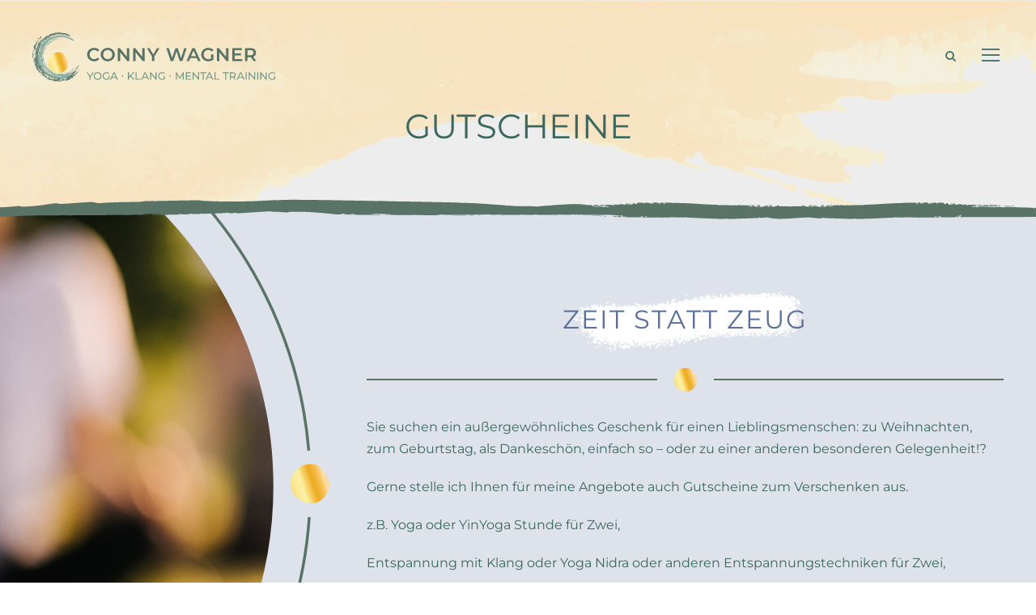

--- FILE ---
content_type: text/html; charset=UTF-8
request_url: https://connywagner.yoga/gutscheine/
body_size: 37032
content:
<!DOCTYPE html>
<html lang="de" class="no-js">
<head>
	<meta charset="UTF-8">
	<meta name="viewport" content="width=device-width, initial-scale=1">
	<link rel="profile" href="http://gmpg.org/xfn/11">
	<link rel="pingback" href="https://connywagner.yoga/xmlrpc.php">
	<meta name='robots' content='index, follow, max-image-preview:large, max-snippet:-1, max-video-preview:-1' />

	<!-- This site is optimized with the Yoast SEO plugin v26.8 - https://yoast.com/product/yoast-seo-wordpress/ -->
	<title>Gutscheine - Conny Wagner</title>
	<link rel="canonical" href="https://connywagner.yoga/gutscheine/" />
	<meta property="og:locale" content="de_DE" />
	<meta property="og:type" content="article" />
	<meta property="og:title" content="Gutscheine - Conny Wagner" />
	<meta property="og:description" content="Sie suchen ein außergewöhnliches Geschenk für einen Lieblingsmenschen: zu Weihnachten, zum Geburtstag, als Dankeschön, einfach so &#8211; oder zu einer anderen besonderen Gelegenheit!? Gerne stelle ich Ihnen für meine Angebote auch Gutscheine zum Verschenken aus. z.B. Yoga oder YinYoga Stunde für Zwei, Entspannung mit Klang oder Yoga Nidra oder anderen Entspannungstechniken für Zwei, Klang- oder [&hellip;]" />
	<meta property="og:url" content="https://connywagner.yoga/gutscheine/" />
	<meta property="og:site_name" content="Conny Wagner" />
	<meta property="article:modified_time" content="2021-11-12T10:27:25+00:00" />
	<meta property="og:image" content="https://connywagner.yoga/wp-content/uploads/2021/10/entspannung.jpg" />
	<meta property="og:image:width" content="1920" />
	<meta property="og:image:height" content="1440" />
	<meta property="og:image:type" content="image/jpeg" />
	<meta name="twitter:card" content="summary_large_image" />
	<meta name="twitter:label1" content="Geschätzte Lesezeit" />
	<meta name="twitter:data1" content="1 Minute" />
	<script type="application/ld+json" class="yoast-schema-graph">{"@context":"https://schema.org","@graph":[{"@type":"WebPage","@id":"https://connywagner.yoga/gutscheine/","url":"https://connywagner.yoga/gutscheine/","name":"Gutscheine - Conny Wagner","isPartOf":{"@id":"https://connywagner.yoga/#website"},"primaryImageOfPage":{"@id":"https://connywagner.yoga/gutscheine/#primaryimage"},"image":{"@id":"https://connywagner.yoga/gutscheine/#primaryimage"},"thumbnailUrl":"https://connywagner.yoga/wp-content/uploads/2021/10/entspannung.jpg","datePublished":"2021-08-13T11:55:23+00:00","dateModified":"2021-11-12T10:27:25+00:00","breadcrumb":{"@id":"https://connywagner.yoga/gutscheine/#breadcrumb"},"inLanguage":"de","potentialAction":[{"@type":"ReadAction","target":["https://connywagner.yoga/gutscheine/"]}]},{"@type":"ImageObject","inLanguage":"de","@id":"https://connywagner.yoga/gutscheine/#primaryimage","url":"https://connywagner.yoga/wp-content/uploads/2021/10/entspannung.jpg","contentUrl":"https://connywagner.yoga/wp-content/uploads/2021/10/entspannung.jpg","width":1920,"height":1440,"caption":"Klangschale vor einem Relax-Schriftzug"},{"@type":"BreadcrumbList","@id":"https://connywagner.yoga/gutscheine/#breadcrumb","itemListElement":[{"@type":"ListItem","position":1,"name":"Startseite","item":"https://connywagner.yoga/"},{"@type":"ListItem","position":2,"name":"Gutscheine"}]},{"@type":"WebSite","@id":"https://connywagner.yoga/#website","url":"https://connywagner.yoga/","name":"Conny Wagner Yoga Klang Mentaltraining","description":"Yoga · Klangmassage · Mentaltraining","publisher":{"@id":"https://connywagner.yoga/#organization"},"potentialAction":[{"@type":"SearchAction","target":{"@type":"EntryPoint","urlTemplate":"https://connywagner.yoga/?s={search_term_string}"},"query-input":{"@type":"PropertyValueSpecification","valueRequired":true,"valueName":"search_term_string"}}],"inLanguage":"de"},{"@type":"Organization","@id":"https://connywagner.yoga/#organization","name":"Conny Wagner Yoga Klang Mentaltraining","url":"https://connywagner.yoga/","logo":{"@type":"ImageObject","inLanguage":"de","@id":"https://connywagner.yoga/#/schema/logo/image/","url":"https://connywagner.yoga/wp-content/uploads/2021/07/conny-wagner-logo.svg","contentUrl":"https://connywagner.yoga/wp-content/uploads/2021/07/conny-wagner-logo.svg","width":142,"height":101,"caption":"Conny Wagner Yoga Klang Mentaltraining"},"image":{"@id":"https://connywagner.yoga/#/schema/logo/image/"}}]}</script>
	<!-- / Yoast SEO plugin. -->


<link rel='dns-prefetch' href='//maps.google.com' />

<link rel="alternate" type="application/rss+xml" title="Conny Wagner &raquo; Feed" href="https://connywagner.yoga/feed/" />
<link rel="alternate" type="application/rss+xml" title="Conny Wagner &raquo; Kommentar-Feed" href="https://connywagner.yoga/comments/feed/" />
<link rel="alternate" title="oEmbed (JSON)" type="application/json+oembed" href="https://connywagner.yoga/wp-json/oembed/1.0/embed?url=https%3A%2F%2Fconnywagner.yoga%2Fgutscheine%2F" />
<link rel="alternate" title="oEmbed (XML)" type="text/xml+oembed" href="https://connywagner.yoga/wp-json/oembed/1.0/embed?url=https%3A%2F%2Fconnywagner.yoga%2Fgutscheine%2F&#038;format=xml" />
<style id='wp-img-auto-sizes-contain-inline-css' type='text/css'>
img:is([sizes=auto i],[sizes^="auto," i]){contain-intrinsic-size:3000px 1500px}
/*# sourceURL=wp-img-auto-sizes-contain-inline-css */
</style>
<style id='wp-block-library-inline-css' type='text/css'>
:root{--wp-block-synced-color:#7a00df;--wp-block-synced-color--rgb:122,0,223;--wp-bound-block-color:var(--wp-block-synced-color);--wp-editor-canvas-background:#ddd;--wp-admin-theme-color:#007cba;--wp-admin-theme-color--rgb:0,124,186;--wp-admin-theme-color-darker-10:#006ba1;--wp-admin-theme-color-darker-10--rgb:0,107,160.5;--wp-admin-theme-color-darker-20:#005a87;--wp-admin-theme-color-darker-20--rgb:0,90,135;--wp-admin-border-width-focus:2px}@media (min-resolution:192dpi){:root{--wp-admin-border-width-focus:1.5px}}.wp-element-button{cursor:pointer}:root .has-very-light-gray-background-color{background-color:#eee}:root .has-very-dark-gray-background-color{background-color:#313131}:root .has-very-light-gray-color{color:#eee}:root .has-very-dark-gray-color{color:#313131}:root .has-vivid-green-cyan-to-vivid-cyan-blue-gradient-background{background:linear-gradient(135deg,#00d084,#0693e3)}:root .has-purple-crush-gradient-background{background:linear-gradient(135deg,#34e2e4,#4721fb 50%,#ab1dfe)}:root .has-hazy-dawn-gradient-background{background:linear-gradient(135deg,#faaca8,#dad0ec)}:root .has-subdued-olive-gradient-background{background:linear-gradient(135deg,#fafae1,#67a671)}:root .has-atomic-cream-gradient-background{background:linear-gradient(135deg,#fdd79a,#004a59)}:root .has-nightshade-gradient-background{background:linear-gradient(135deg,#330968,#31cdcf)}:root .has-midnight-gradient-background{background:linear-gradient(135deg,#020381,#2874fc)}:root{--wp--preset--font-size--normal:16px;--wp--preset--font-size--huge:42px}.has-regular-font-size{font-size:1em}.has-larger-font-size{font-size:2.625em}.has-normal-font-size{font-size:var(--wp--preset--font-size--normal)}.has-huge-font-size{font-size:var(--wp--preset--font-size--huge)}.has-text-align-center{text-align:center}.has-text-align-left{text-align:left}.has-text-align-right{text-align:right}.has-fit-text{white-space:nowrap!important}#end-resizable-editor-section{display:none}.aligncenter{clear:both}.items-justified-left{justify-content:flex-start}.items-justified-center{justify-content:center}.items-justified-right{justify-content:flex-end}.items-justified-space-between{justify-content:space-between}.screen-reader-text{border:0;clip-path:inset(50%);height:1px;margin:-1px;overflow:hidden;padding:0;position:absolute;width:1px;word-wrap:normal!important}.screen-reader-text:focus{background-color:#ddd;clip-path:none;color:#444;display:block;font-size:1em;height:auto;left:5px;line-height:normal;padding:15px 23px 14px;text-decoration:none;top:5px;width:auto;z-index:100000}html :where(.has-border-color){border-style:solid}html :where([style*=border-top-color]){border-top-style:solid}html :where([style*=border-right-color]){border-right-style:solid}html :where([style*=border-bottom-color]){border-bottom-style:solid}html :where([style*=border-left-color]){border-left-style:solid}html :where([style*=border-width]){border-style:solid}html :where([style*=border-top-width]){border-top-style:solid}html :where([style*=border-right-width]){border-right-style:solid}html :where([style*=border-bottom-width]){border-bottom-style:solid}html :where([style*=border-left-width]){border-left-style:solid}html :where(img[class*=wp-image-]){height:auto;max-width:100%}:where(figure){margin:0 0 1em}html :where(.is-position-sticky){--wp-admin--admin-bar--position-offset:var(--wp-admin--admin-bar--height,0px)}@media screen and (max-width:600px){html :where(.is-position-sticky){--wp-admin--admin-bar--position-offset:0px}}
/*wp_block_styles_on_demand_placeholder:69704005da1e7*/
/*# sourceURL=wp-block-library-inline-css */
</style>
<style id='classic-theme-styles-inline-css' type='text/css'>
/*! This file is auto-generated */
.wp-block-button__link{color:#fff;background-color:#32373c;border-radius:9999px;box-shadow:none;text-decoration:none;padding:calc(.667em + 2px) calc(1.333em + 2px);font-size:1.125em}.wp-block-file__button{background:#32373c;color:#fff;text-decoration:none}
/*# sourceURL=/wp-includes/css/classic-themes.min.css */
</style>
<link rel='stylesheet' id='contact-form-7-css' href='https://connywagner.yoga/wp-content/plugins/contact-form-7/includes/css/styles.css?ver=6.1.4' type='text/css' media='all' />
<link rel='stylesheet' id='events-manager-css' href='https://connywagner.yoga/wp-content/plugins/events-manager/includes/css/events-manager.min.css?ver=7.2.3.1' type='text/css' media='all' />
<style id='events-manager-inline-css' type='text/css'>
body .em { --font-family : inherit; --font-weight : inherit; --font-size : 1em; --line-height : inherit; }
/*# sourceURL=events-manager-inline-css */
</style>
<link rel='stylesheet' id='gdlr-core-google-font-css' href='//connywagner.yoga/wp-content/uploads/omgf/gdlr-core-google-font/gdlr-core-google-font.css?ver=1647269626' type='text/css' media='all' />
<link rel='stylesheet' id='font-awesome-css' href='https://connywagner.yoga/wp-content/plugins/goodlayers-core/plugins/fontawesome/font-awesome.css?ver=6.9' type='text/css' media='all' />
<link rel='stylesheet' id='fa5-css' href='https://connywagner.yoga/wp-content/plugins/goodlayers-core/plugins/fa5/fa5.css?ver=6.9' type='text/css' media='all' />
<link rel='stylesheet' id='elegant-font-css' href='https://connywagner.yoga/wp-content/plugins/goodlayers-core/plugins/elegant/elegant-font.css?ver=6.9' type='text/css' media='all' />
<link rel='stylesheet' id='ionicons-css' href='https://connywagner.yoga/wp-content/plugins/goodlayers-core/plugins/ionicons/ionicons.css?ver=6.9' type='text/css' media='all' />
<link rel='stylesheet' id='simple-line-icons-css' href='https://connywagner.yoga/wp-content/plugins/goodlayers-core/plugins/simpleline/simpleline.css?ver=6.9' type='text/css' media='all' />
<link rel='stylesheet' id='gdlr-core-plugin-css' href='https://connywagner.yoga/wp-content/plugins/goodlayers-core/plugins/style.css?ver=1636367527' type='text/css' media='all' />
<link rel='stylesheet' id='gdlr-core-page-builder-css' href='https://connywagner.yoga/wp-content/plugins/goodlayers-core/include/css/page-builder.css?ver=6.9' type='text/css' media='all' />
<link rel='stylesheet' id='wpgmp-frontend-css' href='https://connywagner.yoga/wp-content/plugins/wp-google-map-plugin/assets/css/wpgmp_all_frontend.css?ver=4.9.1' type='text/css' media='all' />
<link rel='stylesheet' id='eeb-css-frontend-css' href='https://connywagner.yoga/wp-content/plugins/email-encoder-bundle/assets/css/style.css?ver=54d4eedc552c499c4a8d6b89c23d3df1' type='text/css' media='all' />
<link rel='stylesheet' id='borlabs-cookie-css' href='https://connywagner.yoga/wp-content/cache/borlabs-cookie/borlabs-cookie_1_de.css?ver=2.2.49-52' type='text/css' media='all' />
<link rel='stylesheet' id='yoku-style-core-css' href='https://connywagner.yoga/wp-content/themes/yoku/css/style-core.css?ver=6.9' type='text/css' media='all' />
<link rel='stylesheet' id='yoku-custom-style-css' href='https://connywagner.yoga/wp-content/uploads/yoku-style-custom.css?1636367527&#038;ver=6.9' type='text/css' media='all' />
<link rel='stylesheet' id='yoku-child-theme-style-css' href='https://connywagner.yoga/wp-content/themes/yoku-child/style.css?ver=6.9' type='text/css' media='all' />
<link rel='stylesheet' id='yoku-learnpress-css' href='https://connywagner.yoga/wp-content/themes/yoku/learnpress/yoku-learnpress.css?ver=6.9' type='text/css' media='all' />
<link rel='stylesheet' id='yoku-learnpress-pb-css' href='https://connywagner.yoga/wp-content/themes/yoku/learnpress/yoku-learnpress-pb.css?ver=6.9' type='text/css' media='all' />
<link rel='stylesheet' id='wp-block-paragraph-css' href='https://connywagner.yoga/wp-includes/blocks/paragraph/style.min.css?ver=6.9' type='text/css' media='all' />
<script type="text/javascript" src="https://connywagner.yoga/wp-includes/js/jquery/jquery.min.js?ver=3.7.1" id="jquery-core-js"></script>
<script type="text/javascript" src="https://connywagner.yoga/wp-includes/js/jquery/jquery-migrate.min.js?ver=3.4.1" id="jquery-migrate-js"></script>
<script type="text/javascript" src="https://connywagner.yoga/wp-includes/js/jquery/ui/core.min.js?ver=1.13.3" id="jquery-ui-core-js"></script>
<script type="text/javascript" src="https://connywagner.yoga/wp-includes/js/jquery/ui/mouse.min.js?ver=1.13.3" id="jquery-ui-mouse-js"></script>
<script type="text/javascript" src="https://connywagner.yoga/wp-includes/js/jquery/ui/sortable.min.js?ver=1.13.3" id="jquery-ui-sortable-js"></script>
<script type="text/javascript" src="https://connywagner.yoga/wp-includes/js/jquery/ui/datepicker.min.js?ver=1.13.3" id="jquery-ui-datepicker-js"></script>
<script type="text/javascript" id="jquery-ui-datepicker-js-after">
/* <![CDATA[ */
jQuery(function(jQuery){jQuery.datepicker.setDefaults({"closeText":"Schlie\u00dfen","currentText":"Heute","monthNames":["Januar","Februar","M\u00e4rz","April","Mai","Juni","Juli","August","September","Oktober","November","Dezember"],"monthNamesShort":["Jan.","Feb.","M\u00e4rz","Apr.","Mai","Juni","Juli","Aug.","Sep.","Okt.","Nov.","Dez."],"nextText":"Weiter","prevText":"Zur\u00fcck","dayNames":["Sonntag","Montag","Dienstag","Mittwoch","Donnerstag","Freitag","Samstag"],"dayNamesShort":["So.","Mo.","Di.","Mi.","Do.","Fr.","Sa."],"dayNamesMin":["S","M","D","M","D","F","S"],"dateFormat":"d. M. yy","firstDay":1,"isRTL":false});});
//# sourceURL=jquery-ui-datepicker-js-after
/* ]]> */
</script>
<script type="text/javascript" src="https://connywagner.yoga/wp-includes/js/jquery/ui/resizable.min.js?ver=1.13.3" id="jquery-ui-resizable-js"></script>
<script type="text/javascript" src="https://connywagner.yoga/wp-includes/js/jquery/ui/draggable.min.js?ver=1.13.3" id="jquery-ui-draggable-js"></script>
<script type="text/javascript" src="https://connywagner.yoga/wp-includes/js/jquery/ui/controlgroup.min.js?ver=1.13.3" id="jquery-ui-controlgroup-js"></script>
<script type="text/javascript" src="https://connywagner.yoga/wp-includes/js/jquery/ui/checkboxradio.min.js?ver=1.13.3" id="jquery-ui-checkboxradio-js"></script>
<script type="text/javascript" src="https://connywagner.yoga/wp-includes/js/jquery/ui/button.min.js?ver=1.13.3" id="jquery-ui-button-js"></script>
<script type="text/javascript" src="https://connywagner.yoga/wp-includes/js/jquery/ui/dialog.min.js?ver=1.13.3" id="jquery-ui-dialog-js"></script>
<script type="text/javascript" id="events-manager-js-extra">
/* <![CDATA[ */
var EM = {"ajaxurl":"https://connywagner.yoga/wp-admin/admin-ajax.php","locationajaxurl":"https://connywagner.yoga/wp-admin/admin-ajax.php?action=locations_search","firstDay":"1","locale":"de","dateFormat":"yy-mm-dd","ui_css":"https://connywagner.yoga/wp-content/plugins/events-manager/includes/css/jquery-ui/build.min.css","show24hours":"1","is_ssl":"1","autocomplete_limit":"10","calendar":{"breakpoints":{"small":560,"medium":908,"large":false},"month_format":"M Y"},"phone":"","datepicker":{"format":"d.m.Y","locale":"de"},"search":{"breakpoints":{"small":650,"medium":850,"full":false}},"url":"https://connywagner.yoga/wp-content/plugins/events-manager","assets":{"input.em-uploader":{"js":{"em-uploader":{"url":"https://connywagner.yoga/wp-content/plugins/events-manager/includes/js/em-uploader.js?v=7.2.3.1","event":"em_uploader_ready"}}},".em-event-editor":{"js":{"event-editor":{"url":"https://connywagner.yoga/wp-content/plugins/events-manager/includes/js/events-manager-event-editor.js?v=7.2.3.1","event":"em_event_editor_ready"}},"css":{"event-editor":"https://connywagner.yoga/wp-content/plugins/events-manager/includes/css/events-manager-event-editor.min.css?v=7.2.3.1"}},".em-recurrence-sets, .em-timezone":{"js":{"luxon":{"url":"luxon/luxon.js?v=7.2.3.1","event":"em_luxon_ready"}}},".em-booking-form, #em-booking-form, .em-booking-recurring, .em-event-booking-form":{"js":{"em-bookings":{"url":"https://connywagner.yoga/wp-content/plugins/events-manager/includes/js/bookingsform.js?v=7.2.3.1","event":"em_booking_form_js_loaded"}}},"#em-opt-archetypes":{"js":{"archetypes":"https://connywagner.yoga/wp-content/plugins/events-manager/includes/js/admin-archetype-editor.js?v=7.2.3.1","archetypes_ms":"https://connywagner.yoga/wp-content/plugins/events-manager/includes/js/admin-archetypes.js?v=7.2.3.1","qs":"qs/qs.js?v=7.2.3.1"}}},"cached":"","bookingInProgress":"Bitte warte, w\u00e4hrend die Buchung abgeschickt wird.","tickets_save":"Ticket speichern","bookingajaxurl":"https://connywagner.yoga/wp-admin/admin-ajax.php","bookings_export_save":"Buchungen exportieren","bookings_settings_save":"Einstellungen speichern","booking_delete":"Bist du dir sicher, dass du es l\u00f6schen m\u00f6chtest?","booking_offset":"30","bookings":{"submit_button":{"text":{"default":"Buchung abschicken","free":"Buchung abschicken","payment":"Buchung abschicken","processing":"Processing ..."}},"update_listener":""},"bb_full":"Ausverkauft","bb_book":"Jetzt buchen","bb_booking":"Buche ...","bb_booked":"Buchung Abgesendet","bb_error":"Buchung Fehler. Nochmal versuchen?","bb_cancel":"Abbrechen","bb_canceling":"Stornieren ...","bb_cancelled":"Abgesagt","bb_cancel_error":"Stornierung Fehler. Nochmal versuchen?","txt_search":"Suche","txt_searching":"Suche...","txt_loading":"Wird geladen\u00a0\u2026","event_detach_warning":"Bist du sicher, dass du diese sich wiederholende Veranstaltung herausl\u00f6sen willst? Wenn du dies tun, verlierst du alle Buchungsinformationen und die alten wiederkehrenden Veranstaltung werden gel\u00f6scht.","delete_recurrence_warning":"Bist du sicher, dass du alle Wiederholungen dieser Veranstaltung l\u00f6schen willst? Alle Veranstaltungen werden in den Papierkorb verschoben.","disable_bookings_warning":"Bist du sicher, dass du Buchungen deaktivieren willst? Wenn du das tust und speicherst, wirst du alle bisherigen Buchungen verlieren. Wenn du nur weitere Buchungen verhindern willst, reduziere die Anzahl der verf\u00fcgbaren Pl\u00e4tze auf die Anzahl der bisherigen Buchungen.","booking_warning_cancel":"Bist du sicher, dass du deine Buchung stornieren willst?"};
//# sourceURL=events-manager-js-extra
/* ]]> */
</script>
<script type="text/javascript" src="https://connywagner.yoga/wp-content/plugins/events-manager/includes/js/events-manager.js?ver=7.2.3.1" id="events-manager-js"></script>
<script type="text/javascript" src="https://connywagner.yoga/wp-content/plugins/events-manager/includes/external/flatpickr/l10n/de.js?ver=7.2.3.1" id="em-flatpickr-localization-js"></script>
<script type="text/javascript" src="https://connywagner.yoga/wp-content/plugins/email-encoder-bundle/assets/js/custom.js?ver=2c542c9989f589cd5318f5cef6a9ecd7" id="eeb-js-frontend-js"></script>
<script type="text/javascript" src="https://connywagner.yoga/wp-content/themes/yoku/learnpress/yoku-learnpress.js?ver=6.9" id="yoku-learnpress-js"></script>
<link rel="https://api.w.org/" href="https://connywagner.yoga/wp-json/" /><link rel="alternate" title="JSON" type="application/json" href="https://connywagner.yoga/wp-json/wp/v2/pages/11838" /><link rel="EditURI" type="application/rsd+xml" title="RSD" href="https://connywagner.yoga/xmlrpc.php?rsd" />
<meta name="generator" content="WordPress 6.9" />
<link rel='shortlink' href='https://connywagner.yoga/?p=11838' />
<!-- Analytics by WP Statistics - https://wp-statistics.com -->
<link rel="icon" href="https://connywagner.yoga/wp-content/uploads/2021/08/cropped-favicon-32x32.png" sizes="32x32" />
<link rel="icon" href="https://connywagner.yoga/wp-content/uploads/2021/08/cropped-favicon-192x192.png" sizes="192x192" />
<link rel="apple-touch-icon" href="https://connywagner.yoga/wp-content/uploads/2021/08/cropped-favicon-180x180.png" />
<meta name="msapplication-TileImage" content="https://connywagner.yoga/wp-content/uploads/2021/08/cropped-favicon-270x270.png" />
	<meta name="theme-color" content="#f7ecda">
	<meta name="google-site-verification" content="2yZDe4M3-rMAjrcnILuooabAz1YfDK4IpHnNMZOV3tw" />
</head>

<body class="wp-singular page-template-default page page-id-11838 wp-theme-yoku wp-child-theme-yoku-child gdlr-core-body yoku-body yoku-body-front yoku-full  yoku-with-sticky-navigation  yoku-blockquote-style-1 gdlr-core-link-to-lightbox" data-home-url="https://connywagner.yoga/" >
<div class="yoku-mobile-header-wrap" ><div class="yoku-mobile-header yoku-header-background yoku-style-slide yoku-sticky-mobile-navigation " id="yoku-mobile-header" ><div class="yoku-mobile-header-container yoku-container clearfix" ><div class="yoku-logo  yoku-item-pdlr"><div class="yoku-logo-inner"><a class="yoku-fixed-nav-logo" href="https://connywagner.yoga/" ><img src="https://connywagner.yoga/wp-content/uploads/2021/08/LOGO_Conny-Wagner_quer.svg" alt="Conny Wagner - Yoga - Klang - Mentaltraining" width="1" height="1" title="Conny Wagner &#8211; Yoga &#8211; Klang &#8211; Mentaltraining" /></a><a class=" yoku-orig-logo" href="https://connywagner.yoga/" ><img src="https://connywagner.yoga/wp-content/uploads/2021/08/LOGO_Conny-Wagner_quer.svg" alt="Conny Wagner - Yoga - Klang - Mentaltraining" width="1" height="1" title="Conny Wagner &#8211; Yoga &#8211; Klang &#8211; Mentaltraining" /></a></div></div><div class="yoku-mobile-menu-right" ><div class="yoku-main-menu-search" id="yoku-mobile-top-search" ><i class="fa fa-search" ></i></div><div class="yoku-top-search-wrap" >
	<div class="yoku-top-search-close" ></div>

	<div class="yoku-top-search-row" >
		<div class="yoku-top-search-cell" >
			<form role="search" method="get" class="search-form" action="https://connywagner.yoga/">
	<input type="text" class="search-field yoku-title-font" placeholder="Suche ..." value="" name="s">
	<div class="yoku-top-search-submit"><i class="fa fa-search" ></i></div>
	<input type="submit" class="search-submit" value="Search">
	<div class="yoku-top-search-close"><i class="icon_close" ></i></div>
	</form>
		</div>
	</div>

</div>
<div class="yoku-overlay-menu yoku-mobile-menu" id="yoku-mobile-menu" ><a class="yoku-overlay-menu-icon yoku-mobile-menu-button yoku-mobile-button-hamburger" href="#" ><span></span></a><div class="yoku-overlay-menu-content yoku-navigation-font" ><div class="yoku-overlay-menu-close" ></div><div class="yoku-overlay-menu-row" ><div class="yoku-overlay-menu-cell" ><ul id="menu-hauptmenue" class="menu"><li class="menu-item menu-item-type-post_type menu-item-object-page menu-item-home menu-item-11856"><a href="https://connywagner.yoga/">Start</a></li>
<li class="menu-item menu-item-type-post_type menu-item-object-page menu-item-11821"><a href="https://connywagner.yoga/ueber-mich/">Über mich</a></li>
<li class="menu-item menu-item-type-post_type menu-item-object-page menu-item-has-children menu-item-11447"><a href="https://connywagner.yoga/yoga/">Yoga</a>
<ul class="sub-menu">
	<li class="menu-item menu-item-type-post_type menu-item-object-page menu-item-12147"><a href="https://connywagner.yoga/kurse/">Kurse / Termine</a></li>
	<li class="menu-item menu-item-type-post_type menu-item-object-page menu-item-11519"><a href="https://connywagner.yoga/yoga/yoga-ganz-persoenlich/">Yoga ganz individuell</a></li>
	<li class="menu-item menu-item-type-post_type menu-item-object-page menu-item-11622"><a href="https://connywagner.yoga/yoga/yoga-specials/">Yoga Reisen und Specials</a></li>
	<li class="menu-item menu-item-type-post_type menu-item-object-page menu-item-11721"><a href="https://connywagner.yoga/yoga/yin-yoga/">Yin Yoga</a></li>
	<li class="menu-item menu-item-type-post_type menu-item-object-page menu-item-12364"><a href="https://connywagner.yoga/yoga/yoga-achtsamkeit/">Yoga &#038; Achtsamkeit</a></li>
	<li class="menu-item menu-item-type-post_type menu-item-object-page menu-item-11627"><a href="https://connywagner.yoga/yoga/thai-yoga/">Thai Yoga</a></li>
</ul>
</li>
<li class="menu-item menu-item-type-post_type menu-item-object-page menu-item-has-children menu-item-11697"><a href="https://connywagner.yoga/klang/">Klang</a>
<ul class="sub-menu">
	<li class="menu-item menu-item-type-post_type menu-item-object-page menu-item-11446"><a href="https://connywagner.yoga/klang/klangmassage/">Klangmassage</a></li>
	<li class="menu-item menu-item-type-post_type menu-item-object-page menu-item-11904"><a href="https://connywagner.yoga/klang/faszien-klangmassage/">Faszien-Klangmassage</a></li>
	<li class="menu-item menu-item-type-post_type menu-item-object-page menu-item-11689"><a href="https://connywagner.yoga/klang/klangreisen/">Klangreisen</a></li>
</ul>
</li>
<li class="menu-item menu-item-type-post_type menu-item-object-page menu-item-has-children menu-item-44"><a href="https://connywagner.yoga/mentaltraining/">Mentaltraining</a>
<ul class="sub-menu">
	<li class="menu-item menu-item-type-post_type menu-item-object-page menu-item-12021"><a href="https://connywagner.yoga/mentaltraining/mentaltraining/">Mentaltraining</a></li>
	<li class="menu-item menu-item-type-post_type menu-item-object-page menu-item-12001"><a href="https://connywagner.yoga/mentaltraining/meditation/">Meditation</a></li>
</ul>
</li>
<li class="menu-item menu-item-type-post_type menu-item-object-page menu-item-11855"><a href="https://connywagner.yoga/kurse/">Kurse</a></li>
<li class="menu-item menu-item-type-post_type menu-item-object-page menu-item-11867"><a href="https://connywagner.yoga/oasen/">Oasen</a></li>
<li class="menu-item menu-item-type-post_type menu-item-object-page menu-item-11862"><a href="https://connywagner.yoga/kundenstimmen/">Kundenstimmen</a></li>
<li class="menu-item menu-item-type-post_type menu-item-object-page current-menu-item page_item page-item-11838 current_page_item menu-item-11850"><a href="https://connywagner.yoga/gutscheine/" aria-current="page">Gutscheine</a></li>
<li class="menu-item menu-item-type-post_type menu-item-object-page menu-item-11308"><a href="https://connywagner.yoga/kontakt/">Kontakt</a></li>
</ul></div></div></div></div></div></div></div></div><div class="yoku-body-outer-wrapper ">
		<div class="yoku-body-wrapper clearfix  yoku-with-transparent-header yoku-with-frame">
	<div class="yoku-header-background-transparent" >	
<header class="yoku-header-wrap yoku-header-style-plain  yoku-style-center-menu yoku-sticky-navigation yoku-style-slide" data-navigation-offset="75"  >
	<div class="yoku-header-background" ></div>
	<div class="yoku-header-container  yoku-container">
			
		<div class="yoku-header-container-inner clearfix">
			<div class="yoku-logo  yoku-item-pdlr"><div class="yoku-logo-inner"><a class="yoku-fixed-nav-logo" href="https://connywagner.yoga/" ><img src="https://connywagner.yoga/wp-content/uploads/2021/08/LOGO_Conny-Wagner_quer.svg" alt="Conny Wagner - Yoga - Klang - Mentaltraining" width="1" height="1" title="Conny Wagner &#8211; Yoga &#8211; Klang &#8211; Mentaltraining" /></a><a class=" yoku-orig-logo" href="https://connywagner.yoga/" ><img src="https://connywagner.yoga/wp-content/uploads/2021/08/LOGO_Conny-Wagner_quer.svg" alt="Conny Wagner - Yoga - Klang - Mentaltraining" width="1" height="1" title="Conny Wagner &#8211; Yoga &#8211; Klang &#8211; Mentaltraining" /></a></div></div>			<div class="yoku-navigation yoku-item-pdlr clearfix " >
			<div class="yoku-main-menu-right-wrap clearfix  yoku-item-mglr yoku-navigation-top" ><div class="yoku-main-menu-search" id="yoku-top-search" ><i class="fa fa-search" ></i></div><div class="yoku-top-search-wrap" >
	<div class="yoku-top-search-close" ></div>

	<div class="yoku-top-search-row" >
		<div class="yoku-top-search-cell" >
			<form role="search" method="get" class="search-form" action="https://connywagner.yoga/">
	<input type="text" class="search-field yoku-title-font" placeholder="Suche ..." value="" name="s">
	<div class="yoku-top-search-submit"><i class="fa fa-search" ></i></div>
	<input type="submit" class="search-submit" value="Search">
	<div class="yoku-top-search-close"><i class="icon_close" ></i></div>
	</form>
		</div>
	</div>

</div>
<div class="yoku-overlay-menu yoku-main-menu-right" id="yoku-right-menu" ><a class="yoku-overlay-menu-icon yoku-right-menu-button yoku-top-menu-button yoku-mobile-button-hamburger" href="#" ><span></span></a><div class="yoku-overlay-menu-content yoku-navigation-font" ><div class="yoku-overlay-menu-close" ></div><div class="yoku-overlay-menu-row" ><div class="yoku-overlay-menu-cell" ><ul id="menu-hauptmenue-1" class="menu"><li class="menu-item menu-item-type-post_type menu-item-object-page menu-item-home menu-item-11856"><a href="https://connywagner.yoga/">Start</a></li>
<li class="menu-item menu-item-type-post_type menu-item-object-page menu-item-11821"><a href="https://connywagner.yoga/ueber-mich/">Über mich</a></li>
<li class="menu-item menu-item-type-post_type menu-item-object-page menu-item-has-children menu-item-11447"><a href="https://connywagner.yoga/yoga/">Yoga</a>
<ul class="sub-menu">
	<li class="menu-item menu-item-type-post_type menu-item-object-page menu-item-12147"><a href="https://connywagner.yoga/kurse/">Kurse / Termine</a></li>
	<li class="menu-item menu-item-type-post_type menu-item-object-page menu-item-11519"><a href="https://connywagner.yoga/yoga/yoga-ganz-persoenlich/">Yoga ganz individuell</a></li>
	<li class="menu-item menu-item-type-post_type menu-item-object-page menu-item-11622"><a href="https://connywagner.yoga/yoga/yoga-specials/">Yoga Reisen und Specials</a></li>
	<li class="menu-item menu-item-type-post_type menu-item-object-page menu-item-11721"><a href="https://connywagner.yoga/yoga/yin-yoga/">Yin Yoga</a></li>
	<li class="menu-item menu-item-type-post_type menu-item-object-page menu-item-12364"><a href="https://connywagner.yoga/yoga/yoga-achtsamkeit/">Yoga &#038; Achtsamkeit</a></li>
	<li class="menu-item menu-item-type-post_type menu-item-object-page menu-item-11627"><a href="https://connywagner.yoga/yoga/thai-yoga/">Thai Yoga</a></li>
</ul>
</li>
<li class="menu-item menu-item-type-post_type menu-item-object-page menu-item-has-children menu-item-11697"><a href="https://connywagner.yoga/klang/">Klang</a>
<ul class="sub-menu">
	<li class="menu-item menu-item-type-post_type menu-item-object-page menu-item-11446"><a href="https://connywagner.yoga/klang/klangmassage/">Klangmassage</a></li>
	<li class="menu-item menu-item-type-post_type menu-item-object-page menu-item-11904"><a href="https://connywagner.yoga/klang/faszien-klangmassage/">Faszien-Klangmassage</a></li>
	<li class="menu-item menu-item-type-post_type menu-item-object-page menu-item-11689"><a href="https://connywagner.yoga/klang/klangreisen/">Klangreisen</a></li>
</ul>
</li>
<li class="menu-item menu-item-type-post_type menu-item-object-page menu-item-has-children menu-item-44"><a href="https://connywagner.yoga/mentaltraining/">Mentaltraining</a>
<ul class="sub-menu">
	<li class="menu-item menu-item-type-post_type menu-item-object-page menu-item-12021"><a href="https://connywagner.yoga/mentaltraining/mentaltraining/">Mentaltraining</a></li>
	<li class="menu-item menu-item-type-post_type menu-item-object-page menu-item-12001"><a href="https://connywagner.yoga/mentaltraining/meditation/">Meditation</a></li>
</ul>
</li>
<li class="menu-item menu-item-type-post_type menu-item-object-page menu-item-11855"><a href="https://connywagner.yoga/kurse/">Kurse</a></li>
<li class="menu-item menu-item-type-post_type menu-item-object-page menu-item-11867"><a href="https://connywagner.yoga/oasen/">Oasen</a></li>
<li class="menu-item menu-item-type-post_type menu-item-object-page menu-item-11862"><a href="https://connywagner.yoga/kundenstimmen/">Kundenstimmen</a></li>
<li class="menu-item menu-item-type-post_type menu-item-object-page current-menu-item page_item page-item-11838 current_page_item menu-item-11850"><a href="https://connywagner.yoga/gutscheine/" aria-current="page">Gutscheine</a></li>
<li class="menu-item menu-item-type-post_type menu-item-object-page menu-item-11308"><a href="https://connywagner.yoga/kontakt/">Kontakt</a></li>
</ul></div></div></div></div></div>			</div><!-- yoku-navigation -->

		</div><!-- yoku-header-inner -->
	</div><!-- yoku-header-container -->
</header><!-- header --></div><div class="yoku-page-title-wrap  yoku-style-custom yoku-center-align" ><div class="yoku-header-transparent-substitute" ></div><div class="yoku-page-title-overlay"  ></div><div class="yoku-page-title-container yoku-container" ><div class="yoku-page-title-content yoku-item-pdlr"  ><h1 class="yoku-page-title"  >Gutscheine</h1></div></div></div>	<div class="yoku-page-wrapper" id="yoku-page-wrapper" ><div class="gdlr-core-page-builder-body"><div class="gdlr-core-pbf-wrapper " style="margin: -10px 0px 0px 0px;padding: 5px 0px 0px 0px;"  id="gdlr-core-wrapper-1" ><div class="gdlr-core-pbf-background-wrap"  ></div><div class="gdlr-core-pbf-wrapper-content gdlr-core-js "   ><div class="gdlr-core-pbf-wrapper-container clearfix gdlr-core-container" ><div class="gdlr-core-pbf-element" ><div class="gdlr-core-shape-divider-item"  ><div class="gdlr-core-shape-divider-wrap  gdlr-core-pos-top" style="z-index: 2 ;"  >
<!-- Generator: Adobe Illustrator 25.4.1, SVG Export Plug-In . SVG Version: 6.00 Build 0)  -->
<svg version="1.1"  xmlns="http://www.w3.org/2000/svg" xmlns:xlink="http://www.w3.org/1999/xlink" x="0px" y="0px"
	 viewBox="0 0 1920 40" style="enable-background:new 0 0 1920 40;" xml:space="preserve">
<style type="text/css">
	.st0{fill:#597367;}
</style>
<g>
	<polygon class="st0" points="927.8,21.2 927.8,21.3 927.8,21.3 	"/>
	<g>
		<path class="st0" d="M926.3,31.1c0.5,0.2,6.4,0.5,6.1,0.3c-0.1-0.1-1.7-0.2-3.4-0.3C927.3,31,926,31,926.3,31.1z"/>
		<path class="st0" d="M883.8,30.4c-0.9,0-1.3,0.1-1.3,0.4c0,0.6,0.9,0.5,0.6,0.2c-0.2-0.2,1.1-0.2,3.4-0.2c2.5,0.1,3.2,0.1,2.4,0.3
			l-1.2,0.2l1.1,0.1c1.6,0.1,1.2-0.5,2.6-0.5c0.5,0,1-0.1,1-0.2C892.3,30.5,889.4,30.4,883.8,30.4z"/>
		<path class="st0" d="M893,30.5c-0.4,0.2,1.5,0.6,1.8,0.3c0.4-0.3,4.4-0.3,0.8-0.5C894.3,30.4,893.1,30.4,893,30.5z"/>
		<path class="st0" d="M904.4,30.8c16.2,0.6,24.8-0.1,0.8-0.2C895.6,30.5,895.4,30.4,904.4,30.8z"/>
		<path class="st0" d="M1107.2,32.1c-0.1,0.1,0,0.3,0.2,0.6c0.5,0.4,3.6-0.1,4.9-0.3l-2.5-0.2C1108.5,32,1107.3,32,1107.2,32.1z"/>
		<path class="st0" d="M1108,14.3c4.8-0.1,5.6-0.2,6-0.9c0.3-0.4,0.5-0.5,0.5-0.3c0,0.3,0.5,0.7,1.2,1c1.1,0.5,1.3,0.5,2.3-0.4
			c0.8-0.7,1.1-0.9,1.1-0.4c0,0.3,0.4,0.6,0.8,0.5c0.5,0,0.8-0.1,0.8-0.1s-0.2-0.2-0.3-0.4c-0.3-0.4-2.9-1.7-3.3-1
			c-0.2,0.3-0.5,0.3-0.8,0.1c-0.3-0.2-0.9-0.2-1.3-0.1c-0.4,0.1-0.8,0-1-0.2c-0.3-0.4-2.2,0.5-2.7,1.3c-0.2,0.4-0.4,0.4-0.9,0
			c-0.3-0.3-0.7-0.3-0.8-0.2c-0.1,0.2-0.3,0.1-0.3-0.2c0-0.6-1.9-0.9-3.1-0.5c-0.6,0.2-1,0.3-1.1,0.1c0-0.4-3-0.7-3.3-0.3
			c-0.4,0.5-2.5,0.9-2.7,1.6C1098.9,14.5,1099,14.5,1108,14.3z"/>
		<path class="st0" d="M1114.6,32.2c-0.9,0-1.6,0.2-1.6,0.4c0,0.7,2.9,0.7,3.1,0.1C1116.2,32.4,1115.6,32.2,1114.6,32.2z"/>
		<path class="st0" d="M1168.6,9.7c0.3-0.4,0.3-0.6,0.1-0.4c-0.3,0.2-0.6,0.1-0.6-0.2c-0.1-0.3-0.5-0.4-0.8-0.2
			C1166,9.3,1167.3,11.4,1168.6,9.7z"/>
		<path class="st0" d="M1141.4,33.1c-1.3,0-3,0-3.7,0c-1.4,0-2.2,0.5-1.2,0.8c1.1,0.3,5.4,0.5,6.3,0.2
			C1144.5,33.6,1143.8,33.1,1141.4,33.1z"/>
		<path class="st0" d="M1122.8,32.8c-1.5,0-2.9-0.6-2.8,0c0,0.6,2.9,1,3.4,0.5C1123.7,32.9,1123.5,32.7,1122.8,32.8z"/>
		<path class="st0" d="M1860.8,13.7c1.2,0.9,4,0.3,9.1,0.4c0.9,0,1.7-0.2,1.7-0.4c0-0.3-2.2-0.5-5.8-0.5
			C1860.6,13.1,1860.1,13.2,1860.8,13.7z"/>
		<path class="st0" d="M1876.9,14.5c2.2,0.1,3,0,3-0.4c0-0.8-3.9-0.4-3.9-0.5c-2.1,0-3.9,0.1-3.9,0.3
			C1872.1,14.2,1872.6,14.3,1876.9,14.5z"/>
		<path class="st0" d="M1764.5,8.9c-0.4-0.2-0.7-0.1-0.8,0.2c-0.1,0.3-0.4,0.3-0.6,0.2c-0.3-0.2-0.2,0,0.1,0.4
			C1764.5,11.4,1765.7,9.3,1764.5,8.9z"/>
		<path class="st0" d="M1853.2,14.1c0-0.4,1.6,0.4,1.6-0.3c0-0.2-0.2-0.5-0.5-0.5c-2.1-0.3-3.1-0.3-3.9,0.1
			c-0.5,0.2-0.8,0.5-0.7,0.6C1850,14.3,1853.2,14.4,1853.2,14.1z"/>
		<path class="st0" d="M1812.7,13.3c0-0.4,0.3-0.3,1.1,0.4c1,0.9,1.1,1,2.3,0.4c0.7-0.3,1.2-0.8,1.2-1c0-0.2,0.2-0.1,0.5,0.3
			c0.4,0.6,1.2,0.8,6,0.9c9,0.2,9.1,0.2,8.9-0.3c-0.2-0.8-2.3-1.1-2.7-1.6c-0.3-0.4-3.3-0.1-3.3,0.3c0,0.2-0.5,0.2-1.1-0.1
			c-1.2-0.5-3-0.2-3.1,0.5c0,0.2-0.1,0.3-0.3,0.2c-0.1-0.1-0.5-0.1-0.8,0.2c-0.5,0.4-0.7,0.4-0.9,0c-0.5-0.8-2.4-1.8-2.7-1.3
			c-0.2,0.2-0.6,0.3-1,0.2c-0.4-0.1-1,0-1.3,0.1c-0.3,0.2-0.7,0.1-0.8-0.1c-0.4-0.7-3,0.6-3.3,1c-0.2,0.2-0.3,0.4-0.3,0.4
			s0.3,0.1,0.8,0.1C1812.3,13.9,1812.7,13.7,1812.7,13.3z"/>
		<path class="st0" d="M1839.6,14.1c0.3-0.2,0.6-0.1,0.7,0.1c0.2,0.3,4.7,0.4,8.3,0.2c0.3,0,0.5-0.4,0.5-0.8c0-0.7-0.5-0.8-4.6-1
			c-2.5-0.1-6.2-0.2-8.2-0.2c-3.6,0-4.1,0.3-3.3,1.6C1833.6,14.9,1839.1,14.4,1839.6,14.1z"/>
		<path class="st0" d="M1032.3,31.1c-1.8,0.1-3.3,0.2-3.4,0.3c-0.3,0.2,5.6-0.1,6.1-0.3C1035.3,31,1034.1,31,1032.3,31.1z"/>
		<path class="st0" d="M1079.7,30.8c0.8,0.6,4.5-0.2,4.5,0.3c0,0.6,12.1-0.4,11.1,0.1c-0.8,0.4,8.7,0.1,26.4,0l3.1-0.6
			c-9.2-0.1-14.3-0.2-24-0.2C1079.2,30.4,1079.2,30.4,1079.7,30.8z"/>
		<path class="st0" d="M1077.6,30.4c-5.6,0-8.5,0.1-8.5,0.2c0,0.1,0.5,0.2,1,0.2c1.5,0,1,0.5,2.6,0.5l1.1-0.1l-1.2-0.2
			c-0.9-0.1-0.2-0.2,2.4-0.3c2.3-0.1,3.5,0,3.4,0.2c-0.3,0.3,0.7,0.4,0.6-0.2C1078.9,30.5,1078.4,30.4,1077.6,30.4z"/>
		<path class="st0" d="M1065.8,30.4c-3.6,0.1,0.4,0.1,0.8,0.5c0.3,0.3,2.2-0.1,1.8-0.3C1068.2,30.4,1067,30.4,1065.8,30.4z"/>
		<path class="st0" d="M1056.1,30.5c-23.9,0.1-15.4,0.8,0.8,0.2C1065.9,30.4,1065.7,30.5,1056.1,30.5z"/>
		<g>
			<path class="st0" d="M1921.5,17.8c-4.4-0.1-4.9,0-5,0.6c0,0.4,0,0.9,0,1c0.1,0.4-1,0.5-0.6-0.3c0.1-0.3-0.1-0.8-0.4-1.1
				c-0.5-0.4-4-0.7-16.4-1c-22.6-0.7-35.7-1.5-36.2-1c-0.7,0.5-3,0.9-3.3,0.5c-0.3-0.4-15.9-0.9-16.1-0.2c-0.1,0.3-0.3,0.4-0.7,0.1
				c-0.8-0.7-8.6-0.4-19.5-1c-1.5-0.1-5.9,0-7.1-0.1c-0.4,0-1.9,0.2-3.2,0.5c-1.3,0.3-2.4,0.4-2.4,0.3c0-0.2-0.6-0.3-1.3-0.3
				c-0.7,0-1.4-0.3-1.6-0.5c-0.2-0.4-0.4-0.4-0.6,0.1c-0.2,0.5-0.7,0.6-2.6,0.4c-2.7-0.3-5.3-1.1-4-1.2c1.7-0.2,0.7,0.3,6.2-0.2
				c3.1-0.3,3.7-0.5,3.8-1.1c0.1-0.6-0.4-0.8-2.8-1.1c-2.4-0.3-8-0.3-9.4-0.1c-0.5,0.1-0.2,1.6-0.6,1.1c-0.2-0.2-0.3-0.5-0.3-0.8
				c0-0.3-0.2-0.5-0.5-0.5c-1.2,0.1-3.1,0-2.7,0.6c0.4,0.6-0.6,1.1-1.6,0.8c-0.7-0.2-0.7-0.3-0.1-1c0.7-0.7,0.6-0.7-2.2-0.8
				c-1.9,0-2.9,0.1-2.7,0.3c0.3,0.6-1.4,0.5-1.4,0c0-0.5-2.6-0.7-2.2,0c0.4,0.8-1.1-0.6-2-0.5c-1,0.1-1.6-0.1-1.3-0.5
				c0.4-0.6-0.9-0.6-1.1-0.1c-0.2,0.5-2.4,0.9-2.4,0.4c0-0.6,2.7-0.6,0.5-0.8c-1.1-0.1-1.3,0.1-1.2,0.6c0.2,1.1-1,0.1-2,0.9
				c-0.5,0.4-0.7,0.4-1,0c-0.2-0.3-0.5-0.4-0.7-0.3c-0.6,0.4-2-0.7-3.1-0.2c-1,0.5-0.9-0.5,0.1-0.8c0.9-0.2,1.1-0.7,0.5-1.1
				c-0.2-0.2-0.8,0.1-1.3,0.5c-1,0.9-2,1.1-2,0.4c0-0.8,1.3-0.2,1.9-0.9c0.1-0.2-0.3-0.3-1.1-0.3c-1.1,0-1.4,0.2-1.2,0.7
				c0.1,0.4-0.1,0.9-0.4,1.1c-0.6,0.5-6.4,1.1-5.9,0.4c0.4-0.6-0.6-0.7-0.6,0.2c0,0.5-0.1,0.5-0.3,0.1c-0.2-0.5-0.3-0.5-0.6,0
				c-0.3,0.4-0.4,0.4-0.3-0.2c0-0.4-0.3-0.7-0.8-0.7c-0.9,0-1.5-1.3-0.7-1.3c0.8,0-2.7-1.8-3.1,0.4c-0.2,1-1.3,1.2-3.2,0.6
				c-1.1-0.4-1.2-0.6-0.8-1c0.4-0.4,0.4-0.6-0.2-0.6c-0.4,0-0.7-0.2-0.7-0.5c0-0.4-0.1-0.4-0.5,0c-0.6,0.6-1.3,0.6-1,0.1
				c0.2-0.2-1.1-0.3-3.1-0.3c-5.9,0.2-6.5-0.1-7.1,1.1c-0.6,1.3-1.6,1-1.3,0.5c0.4-0.6-0.7-0.7-0.3-1.3c0.1-0.2-0.8-0.4-2.1-0.4
				c-1.9,0-2.3,0.1-2.1,0.5c0.3,0.9-1,0.2-0.7-0.2c0.3-0.5-0.5-0.5-0.9,0c-0.2,0.2-0.6,0.3-1.1,0.2c-0.4-0.1-0.8-0.1-0.8,0.1
				c0,0.4-4.1,0.7-4.1,0c0-0.7-1.7-0.4-1.9,0.3c-0.2,0.5-0.1,0.5,0.3,0c0.3-0.4,0.4-0.4,0.4-0.1c0,0.3,0.6,0.5,1.6,0.5
				c2.2,0.1,2,0.9,0.6,0.6c-0.6-0.2-1.3-0.1-1.6,0.2c-0.4,0.3-0.9,0.3-1.7,0c-0.6-0.3-1-0.6-0.9-0.7c0.1-0.1-0.1-0.5-0.6-0.9
				c-1.3-1-7-0.7-7.6-0.2c-0.9,0.6-1.2-0.3-1.6,0.3c-0.1,0.2-0.7,0.2-1.4,0c-1.5-0.5-1.9,0.2-0.7,1.3c0.8,0.7,0.8,0.7,0,0.7
				c-1.1,0-2-0.6-1.7-1.1c0.4-0.6-0.6-1.2-1.7-1.1c-0.5,0-1.3-0.2-1.6-0.6c-0.4-0.4-0.6-0.5-0.8-0.2c-0.1,0.2-0.4,0.5-0.8,0.5
				c-0.9,0-1.7,0.9-1.6,1.7c0.1,0.4,0.1,1-0.1,1.3c-0.2,0.5-0.5,0.4-1.3-0.5c-1.4-1.5-0.6-2-0.2-1.4c0.4,0.7,0.9,0.3,0.6-0.6
				c-0.2-0.5-0.8-0.6-3-0.5c-6.7,0.3-9.4,0.2-10.1-0.2c-0.5-0.3-0.7-0.3-0.5,0.1c0.2,0.3-0.3,0.4-1.7,0.4c-3.7-0.2-12.7,0-13.2,0.3
				c-0.4,0.2-8.6,0.4-16.2,0.4c-1.1,0-2.2,0.1-2.5,0.3c-0.3,0.2-1,0.3-1.7,0.3c-2.9-0.1-10.7,0.2-12.8,0.5c-1.3,0.2-3.2,0.3-4.3,0.2
				c-2.8-0.2-1.1,0.2-3.7,0.3c-2.3,0,4,0-27.6,1.3c-3.5,0.1-4.7,0.4-4.7,1.1c0,0.6-1.9-1.1-2.4-0.8c-0.2,0.1-3.7,0.2-7.9,0.3
				c-8.2,0.1-8.5,0.1-9.3,0.5c-0.3,0.2-0.5,0.1-0.5-0.1c0-0.7-2.5-0.5-3.1,0.2c-0.4,0.5-0.6,0.6-0.9,0.2c-0.4-0.7-4.6-1-5.8-0.4
				c-0.6,0.3-1.2,0.4-1.4,0.2c-0.4-0.2-8.6-1.1-9.5-0.3c-0.3,0.3-0.9,0.4-1.3,0.2c-1-0.5-5-0.8-5-0.4c0,0.4-4.4-0.2-4.7,0.4
				c-0.5,0.7-2.1-0.9-2.7,0c-0.2,0.3-0.2,0.6-0.2,0.8c0.1,0.2,0,0.4-0.3,0.6c-0.8,0.4,1.1,1.5-0.2,1.4c-0.5,0-0.6-0.3-0.5-0.9
				c0.1-0.5,0.3-1.1,0.5-1.4c0.6-0.9-1.6-1.3-2.3-0.4c-0.2,0.3-0.3,0.2-0.3-0.1c0-0.7-1.5-0.7-1.8,0c-0.9,2.1,4-0.4,3.1,1.8
				c-0.2,0.5-0.3,0.5-0.6,0.1c-0.2-0.4-0.3-0.4-0.4,0c0,0.3-0.4,0.5-0.9,0.5c-0.7,0-0.8-0.1-0.3-0.4c0.6-0.3,0.6-0.4-0.1-0.4
				c-0.4,0-0.8,0.1-0.9,0.3c-0.3,0.4-3.7,0.4-2.3,0.2c0.7-0.1,1.2-0.5,1.5-1.4c0.4-1,0.4-1.2-0.1-1c-0.3,0.1-1,0-1.6-0.2
				c-0.9-0.3-1-0.3-1.1,0.3c-0.1,1.4,0.4,2.8-1.2,1.7c-0.3-0.2-0.4-0.6-0.3-0.8c0.2-0.3-0.1-0.5-0.9-0.5c-0.9,0-1-0.1-0.5-0.5
				c0.5-0.4,0.5-0.4,0-0.3c-1,0.2-1,1,0,1.4c0.8,0.3,0.8,0.4,0.2,1c-0.5,0.5-1.4,0.6-4.2,0.5c-2-0.1-3.7-0.2-3.9-0.2
				c-0.2,0-0.2-0.3,0-0.6c0.3-0.7,2.2-0.8,2.2-0.1c0,0.3,0.1,0.3,0.4-0.1c0.4-0.5,0.5-0.5,0.8,0c0.5,0.8,1.2,0.5,0.2-1
				c-1-1.5-2.9-1.2-3.2-0.7c-0.1,0.2-0.7,0.3-1.3,0.1c-0.9-0.3-1-0.2-0.6,0.8c0.2,0.6,0.4,1.2,0.4,1.3c0,0.1-0.6,0.5-1.4,0.8
				c-1.3,0.6-1.5,0.6-2.5-0.1c-0.8-0.6-1.1-0.6-1.4-0.2c-0.4,0.7-0.7,0.6-1.5-0.2c-0.3-0.4-0.8-0.5-1-0.4c-0.2,0.1-0.4,0-0.4-0.2
				c0-0.3-0.3-0.4-0.8-0.2c-0.5,0.2-0.8,0-1-0.6c-0.3-1.3-1.1-1-0.9,0.3c0.2,0.9,0.1,1.2-0.3,1.2c-0.3,0-0.9-0.3-1.4-0.6
				c-0.8-0.6-0.7-0.6,0.1-0.6c1.8,0,0.5-1.4-0.9-1.1c-2.2,0.6-2.1,0.6-1.4,1c0.4,0.2,0.6,0.7,0.4,1c-0.3,0.8-1.6,0.2-4.3,0.1
				c-1.2,0-1.5-0.2-1.3-0.7c0.5-1.1,2.6,0,3-1.7c0.1-0.7-1.4-0.7-1.6-0.1c-0.3,0.7-5.2,0-5.2,0.5c0,0.7,1.7,2.1,1.5,0.9
				c-0.2-0.9,0.9-0.8,1.3,0c0.4,0.8,0.3,0.9-0.5,0.9c-1.7,0.1-1.9,0.1-2.5,0.8c-0.5,0.7-0.6,0.7-1.4-0.1c-0.5-0.4-0.9-0.7-1-0.5
				c-0.2,0.5-3.7-0.5-3.4-0.9c0.1-0.2-0.3-0.2-0.9,0c-1.5,0.5-1.8,0.5-1.8-0.3c0-0.4-0.1-0.5-0.4-0.4c-0.2,0.1-0.5,0-0.6-0.2
				c-0.1-0.2-0.6-0.4-1.1-0.4c-0.6,0-0.8,0.2-0.6,0.8c0.2,0.7,0,0.8-1.1,0.8c-0.7,0-1.5,0.2-1.8,0.4c-0.4,0.3-0.5,0.3-0.5,0
				c0-0.7-3.6-0.2-4.1,0c-0.9,0.3-4-0.7-5.1-0.3c-1.8,0.6-8.4-0.2-9.3,0.9c-0.9-1.1-7.5-0.3-9.3-0.9c-1.1-0.4-4.3,0.6-5.1,0.3
				c-0.5-0.2-4.1-0.7-4.1,0c0,0.3-0.1,0.3-0.5,0c-0.3-0.3-1.1-0.5-1.8-0.4c-1.1,0-1.3-0.1-1.1-0.8c0.1-0.6,0-0.8-0.6-0.8
				c-0.5,0-0.9,0.2-1.1,0.4c-0.1,0.2-0.4,0.3-0.6,0.2c-0.2-0.1-0.4,0-0.4,0.4c0,0.8-0.3,0.8-1.8,0.3c-0.6-0.2-1-0.2-0.9,0
				c0.3,0.5-3.2,1.5-3.4,0.9c-0.1-0.2-0.5,0-1,0.5c-0.8,0.8-0.9,0.8-1.4,0.1c-0.5-0.7-0.8-0.8-2.5-0.8c-0.8,0-0.9-0.1-0.5-0.9
				c0.4-0.9,1.5-0.9,1.3,0c-0.2,1.2,1.5-0.2,1.5-0.9c0-0.6-5,0.2-5.2-0.5c-0.2-0.7-1.8-0.6-1.6,0.1c0.4,1.6,2.5,0.6,3,1.7
				c0.2,0.5-0.1,0.6-1.3,0.7c-2.7,0.1-4,0.7-4.3-0.1c-0.1-0.3,0.1-0.8,0.4-1c0.7-0.4,0.8-0.4-1.4-1c-1.4-0.4-2.8,1.1-0.9,1.1
				c0.9,0,0.9,0,0.1,0.6c-0.4,0.3-1,0.6-1.4,0.6c-0.4,0-0.5-0.3-0.3-1.2c0.2-1.4-0.5-1.7-0.9-0.3c-0.1,0.6-0.4,0.8-1,0.6
				c-0.4-0.1-0.8,0-0.8,0.2c0,0.3-0.1,0.4-0.4,0.2c-0.2-0.1-0.6,0-1,0.4c-0.8,0.8-1.1,0.9-1.5,0.2c-0.3-0.4-0.6-0.3-1.4,0.2
				c-1,0.7-1.2,0.7-2.5,0.1c-0.8-0.3-1.4-0.7-1.4-0.8c0-0.1,0.2-0.7,0.4-1.3c0.4-1,0.3-1.1-0.6-0.8c-0.5,0.2-1.1,0.1-1.3-0.1
				c-0.3-0.4-2.2-0.8-3.2,0.7c-1,1.4-0.3,1.7,0.2,1c0.3-0.6,0.4-0.6,0.8,0c0.3,0.4,0.4,0.4,0.4,0.1c0-0.7,1.9-0.7,2.2,0.1
				c0.1,0.3,0.1,0.6,0,0.6c-0.2,0-1.9,0.1-3.9,0.2c-2.9,0.1-3.7,0-4.2-0.5c-0.6-0.6-0.6-0.7,0.2-1c1-0.3,0.9-1.1,0-1.4
				c-0.5-0.1-0.5-0.1,0,0.3c0.5,0.4,0.4,0.4-0.5,0.5c-0.7,0-1,0.2-0.9,0.5c0.2,0.3,0.1,0.6-0.3,0.8c-1.6,1.1-1.1-0.3-1.2-1.7
				c0-0.6-0.2-0.6-1.1-0.3c-0.6,0.2-1.3,0.3-1.6,0.2c-0.5-0.2-0.5,0-0.1,1c0.3,0.9,0.8,1.3,1.5,1.4c1.4,0.2-2,0.3-2.3-0.2
				c-0.1-0.2-0.5-0.3-0.9-0.3c-0.6,0-0.6,0.1-0.1,0.4c0.5,0.3,0.5,0.4-0.3,0.4c-0.5,0-0.9-0.2-0.9-0.5c0-0.4-0.1-0.4-0.4,0
				c-0.3,0.5-0.4,0.4-0.6-0.1c-0.9-2.2,4,0.3,3.1-1.8c-0.3-0.7-1.8-0.8-1.8,0c0,0.3-0.1,0.3-0.3,0.1c-0.7-0.9-2.9-0.5-2.3,0.4
				c0.2,0.3,0.4,0.9,0.5,1.4c0.1,0.6-0.1,0.9-0.5,0.9c-1.2,0,0.6-1-0.2-1.4c-0.2-0.1-0.4-0.4-0.3-0.6c0.1-0.2,0-0.5-0.2-0.8
				c-0.6-0.9-2.2,0.7-2.7,0c-0.4-0.5-4.7,0.1-4.7-0.4c0-0.4-4-0.1-5,0.4c-0.4,0.2-1,0.1-1.3-0.2c-0.9-0.8-9.1,0.1-9.5,0.3
				c-0.2,0.1-0.8,0-1.4-0.2c-1.2-0.6-5.4-0.3-5.8,0.4c-0.3,0.4-0.4,0.4-0.9-0.2c-0.6-0.8-3.2-1-3.1-0.2c0,0.2-0.2,0.3-0.5,0.1
				c-0.8-0.4-1.1-0.5-9.3-0.5c-4.1,0-7.7-0.2-7.9-0.3c-0.5-0.3-2.4,1.4-2.4,0.8c0-0.7-1.2-0.9-4.7-1.1c-31.6-1.2-25.4-1.2-27.6-1.3
				c-2.6-0.1-0.9-0.5-3.7-0.3c-1.1,0.1-3,0-4.3-0.2c-2.1-0.3-9.9-0.6-12.8-0.5c-0.7,0-1.4-0.1-1.7-0.3c-0.3-0.2-1.4-0.3-2.5-0.3
				c-7.7,0-15.9-0.2-16.2-0.4c-0.5-0.3-9.5-0.4-13.2-0.3c-1.4,0.1-1.9,0-1.7-0.4c0.2-0.3,0.1-0.4-0.5-0.1c-0.7,0.4-3.4,0.4-10.1,0.2
				c-2.2-0.1-2.8,0-3,0.5c-0.3,0.8,0.2,1.3,0.6,0.6c0.4-0.7,1.2-0.1-0.2,1.4c-0.8,0.8-1.1,0.9-1.3,0.5c-0.1-0.3-0.2-1-0.1-1.3
				c0.2-0.8-0.6-1.7-1.6-1.7c-0.3,0-0.7-0.2-0.8-0.5c-0.1-0.3-0.4-0.3-0.8,0.2c-0.3,0.3-1.1,0.6-1.6,0.6c-1.2-0.1-2.1,0.6-1.7,1.1
				c0.3,0.5-0.6,1.1-1.7,1.1c-0.8,0-0.8,0,0-0.7c1.2-1,0.8-1.8-0.7-1.3c-0.7,0.2-1.3,0.2-1.4,0c-0.4-0.6-0.7,0.4-1.6-0.3
				c-0.6-0.4-6.3-0.7-7.6,0.2c-0.5,0.3-0.7,0.7-0.6,0.9c0.1,0.1-0.2,0.5-0.9,0.7c-0.8,0.3-1.3,0.3-1.7,0c-0.3-0.3-1-0.3-1.6-0.2
				c-1.3,0.4-1.6-0.5,0.6-0.6c1.1,0,1.6-0.2,1.6-0.5c0-0.4,0.1-0.3,0.4,0.1c0.4,0.5,0.4,0.5,0.3,0c-0.2-0.7-2-1-1.9-0.3
				c0,0.7-4.1,0.3-4.1,0c0-0.2-0.4-0.2-0.8-0.1c-0.4,0.1-0.9,0.1-1.1-0.2c-0.4-0.6-1.2-0.5-0.9,0c0.3,0.5-1,1.1-0.7,0.2
				c0.2-0.5-0.2-0.6-2.1-0.5c-1.3,0-2.2,0.2-2.1,0.4c0.4,0.6-0.7,0.7-0.3,1.3c0.3,0.5-0.7,0.8-1.3-0.5c-0.6-1.2-1.2-0.9-7.1-1.1
				c-2.1-0.1-3.3,0-3.1,0.3c0.4,0.5-0.4,0.5-1-0.1c-0.4-0.4-0.5-0.4-0.5,0c0,0.3-0.3,0.5-0.7,0.5c-0.5,0-0.6,0.1-0.2,0.6
				c0.4,0.5,0.3,0.6-0.8,1c-1.9,0.7-3,0.4-3.2-0.6c-0.4-2.2-3.9-0.5-3.1-0.4c0.8,0,0.1,1.3-0.7,1.3c-0.5,0-0.8,0.3-0.8,0.7
				c0,0.5-0.1,0.6-0.3,0.2c-0.3-0.5-0.4-0.5-0.6,0c-0.2,0.4-0.2,0.4-0.3-0.1c0-1-1-0.8-0.6-0.2c0.5,0.7-5.3,0.1-5.9-0.4
				c-0.3-0.2-0.5-0.7-0.4-1.1c0.1-0.5-0.2-0.7-1.2-0.7c-0.8,0-1.3,0.1-1.1,0.3c0.6,0.6,1.9,0,1.9,0.9c0,0.7-1,0.5-2-0.4
				c-0.5-0.5-1.1-0.7-1.3-0.5c-0.6,0.4-0.4,0.9,0.5,1.1c1.1,0.3,1.1,1.3,0.1,0.8c-1.1-0.6-2.4,0.5-3.1,0.2c-0.2-0.1-0.6,0-0.7,0.3
				c-0.3,0.4-0.4,0.4-1,0c-1-0.8-2.2,0.2-2-0.9c0.1-0.6-0.2-0.7-1.2-0.6c-2.2,0.1,0.5,0.1,0.5,0.8c0,0.5-2.2,0.1-2.4-0.4
				c-0.2-0.5-1.5-0.5-1.1,0.1c0.2,0.4-0.3,0.6-1.3,0.5c-0.8-0.1-2.4,1.2-2,0.5c0.4-0.7-2.2-0.5-2.2,0c0,0.5-1.7,0.6-1.4,0
				c0.2-0.3-0.8-0.4-2.7-0.3c-2.9,0.1-2.9,0.1-2.2,0.8c0.7,0.7,0.7,0.8-0.1,1c-1,0.3-1.9-0.2-1.6-0.8c0.4-0.6-1.5-0.5-2.7-0.6
				c-0.3,0-0.5,0.2-0.5,0.5c0,0.3-0.1,0.6-0.3,0.8c-0.4,0.5-0.2-1-0.6-1.1c-1.4-0.2-7.1-0.2-9.4,0.1c-2.5,0.3-2.9,0.4-2.8,1.1
				c0.1,0.6,0.7,0.8,3.8,1.1c5.5,0.6,4.5,0.1,6.2,0.2c1.3,0.1-1.2,0.9-4,1.2c-1.9,0.2-2.4,0.1-2.6-0.4c-0.2-0.5-0.3-0.5-0.6-0.1
				c-0.2,0.3-0.9,0.5-1.6,0.5c-0.7,0-1.3,0.2-1.3,0.3c0,0.2-1.1,0-2.4-0.3c-1.3-0.3-2.7-0.5-3.2-0.5c-1.3,0.1-5.6,0-7.1,0.1
				c-1,0.1-2,0.1-2.9,0.1c-2.8-0.2-5.1-0.7-7.4-1.2c0.2-0.1,0.4-0.2,0.5-0.3c0.8-1.3,0.3-1.5-3.3-1.6c-1.2,0-3,0-4.8,0.1
				c-8.2-1.6-21.5-2.8-52.1-0.6c-2.3,0.2-16.8,0.8-18.6,1.8c-0.5,0.3-0.6,0.3-0.6,0c0-0.2-0.9-0.3-3.2-0.2
				c-4.9,0.3-9.8,0.6-14.6,1.2c-2.3,0.3-4.8,0.7-7.1,0.4c-7.6-0.8-15.3-0.5-22.9-0.5l-11-0.1c-5.1,0-10-0.7-15.1-1
				c-2.3-0.1-3.2-0.1-3.2,0.2c0,0.3-0.2,0.2-0.6,0c-1.7-1-16.2-1.6-18.6-1.8c-60.9-4.4-51.8-2.7-72.2-3.8
				c-14.3-0.8-124.1-2.7-125.2-2.4c-0.4,0.1-0.7,0.1-0.7,0c0-0.1-2.7-0.3-6-0.4c-7.7-0.2-9.5-0.6-9.5-0.2c0,0.4-0.9,0.3-0.7,0.1
				c0.2-0.3-5.9-0.4-5.9-0.1c0,0.3-2.4,0.2-2.7-0.1c-0.2-0.2-0.4-0.2-0.8,0c-0.6,0.3-3.1,0.2-3.4-0.1c-0.1-0.1-0.3-0.2-0.6-0.1
				c-1.5,0.5-168.4-3.7-175.4-1.3c-0.4,0.1-0.8,0.1-0.9,0c-0.1-0.1-0.9-0.3-1.7-0.3c-1.1,0-1.4,0-1.3,0.3c0.1,0.3,0,0.3-0.3,0.2
				c-1-0.3-0.9,0.8-1.4,0.2c-0.4-0.5-2.8-0.3-3.1-0.6c-0.1-0.1-0.6-0.1-1.1,0c-0.5,0.1-2.7,0.3-5,0.3c-3.2,0.1-6.3,0.4-9.4,0.6
				c-17.3,1-34.7,1.6-52.1,1.8c-17.4,0.2-34.8,0-52.1-0.7c-4.3-0.2-8.7-0.3-13-0.5c-2.9-0.1-5.4-0.9-8.2-1.1c-2.3-0.2-4.8,0-7.1,0
				C358,3.8,295.9,4.9,294,4.9c-0.4,0-1.4,0.1-1.8,0c-0.2-0.1-0.5-0.1-0.6,0.1c-0.3,0.3-2.8,0.4-3.4,0.1c-0.4-0.2-0.6-0.2-0.8,0
				c-0.8,0.9-2.9,0-3.9-0.1c-1.4-0.1-3.3-0.2-4.7,0.3c0,0,0,0.1,0,0.2c-0.5,0.1-1.3-0.4-2.1-0.3c-4.2,0.1-8.5-0.2-12.6,0.7
				c-3.9,0.9-7.5,0.9-11.5,0.9c-17.3-0.2-34.6,0.4-52,1.1c-4.3,0.2-8.7,0.5-13,0.8c-3.2,0.2-6.3,0.4-9.5-0.3
				c-2.2-0.5-4.4-1.2-6.7-1.4c-1.6-0.2-3.3-0.2-4.9-0.1c-4.5,0.2-9,0.6-13.6,0.9c-4.7,0.3-9.5,0.4-14.1,0.9
				c-8.6,0.6-17.4,1.5-26,1.7c-2.6,0-4.9-0.6-7.5-1c-1.4-0.2-2.8-0.2-4.2-0.1c-8.5,0.8-16.9,2.5-25.4,3.6c-8.4,1-16.9,1.8-25.4,2.2
				c-3.9,0.1-8.3,0.7-12.2-0.1c-1.2-0.2-2.2-0.7-3.4-0.8c-4.2-0.2-8.3,1-12.5,1.1c-1.1,0-2,0.1-2,0.2c0,0.1-0.7,0.2-1.5,0.1
				c-2.1-0.1-5.4,0.6-10.5,0.7c-2,0.1-3.6,0.2-3.6,0.4c0,0.1-0.5,0.2-1,0.1c-0.5-0.1-1,0-1,0.2c0,0.2-0.3,0.2-0.8,0.1
				c-0.5-0.1-0.8,0-0.8,0.3c0,0.5-1,0.5-0.6,0c0.2-0.2-0.1-0.1-0.5,0.1c-0.3,0.2-0.9,0.4-1.4,0.5c-0.5,0-1-0.1-1.5-0.1v16.3
				c1.4,0,2.9,0,4.4-0.1c4.4-0.3,30.5-1.6,39.2-1.9c17.4-0.6,34.9-0.9,52.4-0.9c6.3,0,12.6,0.3,18.9,0.1c2.1-0.1,4.2-0.2,6.2-0.3
				c0.6,0,2.9,0.2,3.1,0.1c-0.8,0.4,8.7,0.1,26.4,0c55-0.2,68.9-0.4,69.2-0.9c0.1-0.2,0.5-0.4,0.7-0.4c0.4,0,0.4,0.1,0,0.2
				c-0.4,0.2-0.1,0.3,1,0.4c2.9,0.2,4.3,0.1,5-0.2c0.5-0.3,0.5-0.3,0.3,0c-0.2,0.2,0.1,0.3,1.1,0.3c21.5,0.1,48.4-0.4,49.7-0.6
				c0.8-0.1,0.4-0.2-1.4-0.2c-2,0-2.5-0.1-2.3-0.3c0.2-0.3,0.1-0.3-0.4,0c-0.5,0.3-0.7,0.3-0.9,0c-0.2-0.3-0.2-0.3-0.2,0
				c0,0.5-4.5,0.4-4.5,0.2c0-0.1,0.1-0.4,0.3-0.6c0.4-0.5,1.9-0.3,1.8,0.2c-0.1,0.3,0,0.3,0.4,0c0.7-0.6,2-0.4,3.5-0.7
				c0.5-0.1,0.9,0,0.9,0.2c0,0.2,0.1,0.2,0.4,0c0.3-0.2,0.8-0.2,1.3-0.1c0.5,0.1,1.7,0.1,2.7,0c4.8-0.4,23.1-0.1,23.5,0.1
				c0.5,0.3-5.4,0.1-5.4,0.5c0,0.1-0.2,0.1-0.6-0.1c-0.5-0.3-0.6-0.3-0.6,0c0,0.3-0.1,0.3-0.7,0c-0.6-0.3-0.7-0.3-0.4,0.2
				c0.6,0.9-0.4-0.1-1.1-0.1c-0.2,0-0.2,0.2,0,0.3c0.3,0.3,0.2,0.3-0.3,0c-0.9-0.5-2,0-3.4-0.3c-1.8-0.4-1.3,1-2.7,0.2
				c-0.6-0.3-0.8-0.3-1.2,0c-0.3,0.2-0.9,0.3-1.5,0.3c-1.4-0.1-1.1,0.5,0.3,0.5c1.1,0,36.7-0.1,43.4-0.2c3.4,0,4.4-0.1,4.8-0.5
				c0.4-0.4,0.5-0.4,0.5,0c0,0.3,0.3,0.4,0.9,0.3c0.6-0.1,0.7-0.2,0.3-0.4c-1.1-0.4,1.2-0.1,1.9-0.6c0.1-0.1-0.2-0.1-0.7-0.1
				c-1,0.1-4.2-0.2-0.4-0.3l2.6-0.1c-1.2,1.3-1.2,1.3-0.5,1.4c0.9,0.1,1.8-0.1,1.5-0.4c-0.1-0.1,0-0.3,0.4-0.3
				c0.3,0,0.6-0.2,0.6-0.5c0-0.4,0.1-0.4,0.4,0.1c0.2,0.3,0.2,0.6-0.1,0.7c-0.5,0.2-0.5,0.2,1.7,0.3c0.9,0,1.8,0.1,2,0.1
				c0.9,0.1,1.4-0.1,1.4-0.5c0-0.6,0.8-0.5,0.6,0c-0.4,0.7,2.3-0.1,2.3,0.5c0,0.6,0.3-0.4,1.2-0.3c0.3,0,0.5-0.1,0.5-0.3
				c-0.1-0.4,0.7-0.5,0.7,0.1c0,0.6,0.9,0.1,0.6-0.1c-0.1-0.1,0.2-0.2,0.8-0.2c0.5,0,1.1-0.1,1.2-0.2c0.2-0.3,3.1-0.4,5.2-0.2
				c0.6,0.1,1.2,0.3,1.3,0.6c0.2,0.4,0.2,0.4,0.2,0c0-0.5,0.3-0.5,2.1-0.6c1.4,0,1.7,0,1.5,0.3c-0.1,0.1,0.2,0.2,0.8,0.1
				c0.8-0.1,1-0.1,0.8,0.2c-0.1,0.2,0,0.1,0.4-0.2c0.4-0.3,0.6-0.4,0.7-0.2c0,0.2,0.3,0.3,0.6,0.2c0.3-0.1,0.6,0,0.6,0.1
				c0,0.4,0.9,0,0.5-0.4c-0.4-0.4,0.7-0.1,0.7,0.5c0,0.3,0.1,0.3,0.2,0.1c0.1-0.2,0.4-0.3,0.8-0.2c0.3,0.1,0.6-0.1,0.7-0.4
				c0.2-0.5,0.2-0.5,0.2,0c0.1,0.7,0.9,0.2,0.6-0.1c-0.1-0.1,0-0.3,0.2-0.3c0.7,0,0.3,0.9,0.8,0.4c0.3-0.4,2.3-0.8,1.9-0.3
				c-0.2,0.2-0.1,0.2,0.3,0c0.8-0.5,1.1-0.4,1,0.2c-0.1,0.6-0.1,0.6,0.3-0.1c0.4-0.6,0.5-0.6,0.7-0.2c0.3,0.8,0.3-0.2,1.7-0.3
				c0.6-0.1,0.8,0,0.6,0.4c-0.2,0.3-0.1,0.4,0.4,0.3c0.4-0.1,0.7-0.1,0.7,0.1c0,0.2,0.2,0.2,0.4,0.1c0.6-0.3-0.3-0.6,0.4-0.8
				c0.2-0.1,0.4,0,0.3,0.1c-0.1,0.4,1.7,0.5,1.6,0.1c-0.1-0.4,3-0.5,2.8-0.2c-0.3,0.3,0.7,0.7,0.5,0.2c-0.2-0.4,0.9-0.7,0.9-0.2
				c0,0.5,1.3,0.5,2.2-0.1c0.4-0.2,0.6-0.3,0.5-0.1c-0.4,0.5,1,0.4,1,0.1c0-0.1,0.4-0.2,0.9-0.2c1.3,0.1,0.4,0.1,2.1,0.3
				c0.7,0.1,1.3,0,1.5-0.3c0.3-0.3,0.3-0.3,0.4,0c0,0.5,1.7,0.4,1.6,0.1c0-0.2,0.3-0.2,0.6-0.1c0.4,0.1,0.6,0,0.6-0.2
				c0-0.3,0-0.3,0.4,0c0.2,0.2,0.6,0.3,0.8,0.2c0.3-0.1,0.5-0.1,0.5,0.1c0,0.3,0.8,0.3,1.5-0.1c0.3-0.1,0.5-0.1,0.5,0.1
				c0,0.2,0.5,0.1,1-0.2c0.9-0.4,1-0.4,1,0c0,0.6,0.8,0.5,0.8,0.1c0-0.4,2.6-0.5,3.4,0c0.4,0.2,0.7,0.2,0.9,0
				c0.1-0.2,0.6-0.2,0.9-0.2c0.4,0.1,1-0.1,1.5-0.3c0.5-0.3,0.7-0.3,0.5-0.1c-0.5,0.7,0.6-0.1,1.4,0.4c0.4,0.2,0.5,0.2,0.5,0
				c0-0.2,0.2-0.3,0.4-0.2c0.2,0.1,0.5,0,0.6-0.1c0.1-0.2,0.4-0.2,0.6-0.1c0.2,0.1,0.4,0.1,0.4-0.1c0-0.1,0.6-0.4,1.2-0.5
				c1.1-0.3,1.2-0.3,1.5,0.3c0.2,0.5,0.5,0.6,1.2,0.6c0.5-0.1,0.8-0.3,0.7-0.4c-0.2-0.5,2.1-0.2,2.5-0.6c0.2-0.2,1.6-0.2,3.2,0
				c0.4,0.1,1,0.3,1.3,0.6c0.6,0.6,2.8,0.8,3.2,0.3c0.2-0.2,0.3-0.2,0.3,0.1c0,0.3,0.1,0.3,0.4,0c0.4-0.5,2.4-0.5,2.9-0.1
				c0.2,0.3,0.5,0.2,1.2,0c1.1-0.5,1.4-1.1,3-1c0.8,0.1,1.2,0.3,1.8,0.6c0.5,0.2,1,0.4,1.6,0.5c1.6,0.2,3.6-0.1,5.2-0.2l50.1-3.1
				c1.5-0.1,3.1-0.3,4.5-0.1c0.7,0.1,2.8,0.7,3.2,0c0.1-0.2,0.6-0.4,1-0.4c0.5,0,0.6,0.1,0.2,0.2c-0.9,0.4,1.1,0.8,4.8,0.9
				c4.9,0.2,5.3,0.5,5.3,0c0-0.6,0.8-0.5,0.8-0.2c0,0.4,2.1,0,2.1,0.4c0,0.4,1.5,0.3,1.9,0c0.2-0.2,0.4-0.2,0.6,0
				c0.3,0.3,1.6,0.3,2,0.4c1.8,0.2,3.7,0.3,5.6,0.3c1.8,0.1,3.7,0.3,5.6,0.1c1.2-0.1,2.2-0.4,3.3-0.6c3.7-0.7,8-0.5,11.8-0.5
				c8.6-0.1,17.3,0.1,25.9,0.5c17.3,0.9,34.4,2.6,51.6,4.4c3.6,0.4,6.3-0.2,9.6-0.9c3.1-0.7,4.9-0.2,7,1.4c0-0.7,1.1-0.3,1.7-0.4
				c0.4,0,0.4,0,0.7-0.1c0.2-0.1-0.4-0.7,0.3-0.5c0.4,0.1,0.2,0.6,0.5,0.8c0.4,0.2,1.2,0.1,1.7,0c1-0.1,2.4,0,3.3-0.2
				c-0.1-0.1-0.2-0.1-0.3-0.2c-0.3-0.1-0.3-0.4-0.1-0.7c0.3-0.5,0.4-0.5,0.4-0.1c0,0.3,0.3,0.5,0.6,0.5c0.4,0,0.5,0.1,0.4,0.3
				c-0.3,0.3,0.6,0.5,1.5,0.4c0.7-0.1,0.8-0.1-0.5-1.4l2.6,0.1c3.8,0.1,0.6,0.4-0.4,0.3c-0.5,0-0.8,0-0.7,0.1c0.7,0.5,3,0.1,1.9,0.6
				c-0.4,0.2-0.3,0.3,0.3,0.4c0.6,0.1,0.8,0,0.9-0.3c0-0.4,0.1-0.4,0.5,0c0.4,0.3,1.4,0.4,4.8,0.5c6.7,0.1,42.3,0.2,43.4,0.2
				c1.4-0.1,1.7-0.6,0.3-0.5c-0.6,0-1.3-0.1-1.5-0.3c-0.4-0.3-0.6-0.3-1.2,0c-1.4,0.8-0.9-0.6-2.7-0.2c-1.3,0.3-2.5-0.2-3.4,0.3
				c-0.5,0.3-0.6,0.3-0.3,0c0.2-0.2,0.2-0.3,0-0.3c-0.7,0-1.7,1-1.1,0.1c0.3-0.5,0.3-0.5-0.4-0.2c-0.6,0.3-0.7,0.3-0.7,0
				c0-0.3-0.1-0.3-0.6,0c-0.4,0.2-0.6,0.2-0.6,0.1c0-0.3-5.9-0.2-5.4-0.5c0.4-0.2,18.7-0.5,23.5-0.1c1,0.1,2.2,0.1,2.7,0
				c0.5-0.1,1.1-0.1,1.3,0.1c0.3,0.2,0.4,0.2,0.4,0c0-0.2,0.4-0.2,0.9-0.2c1.5,0.3,2.8,0.1,3.5,0.7c0.4,0.3,0.5,0.3,0.4,0
				c-0.1-0.5,1.4-0.7,1.8-0.2c0.2,0.2,0.3,0.5,0.3,0.6c0,0.2-4.5,0.3-4.5-0.2c0-0.2-0.1-0.2-0.2,0c-0.2,0.3-0.3,0.3-0.9,0
				c-0.5-0.3-0.6-0.3-0.4,0c0.2,0.3-0.3,0.3-2.3,0.3c-1.8,0-2.2,0-1.4,0.2c1.3,0.2,28.2,0.7,49.7,0.6c1,0,1.3-0.1,1.1-0.3
				c-0.2-0.3-0.1-0.3,0.3,0c0.6,0.4,2.1,0.4,5,0.2c1.1-0.1,1.4-0.2,1-0.4c-0.4-0.2-0.4-0.2,0-0.2c0.3,0,0.6,0.2,0.7,0.4
				c0.2,0.4,14.2,0.7,69.2,0.9c17.7,0.1,27.2,0.4,26.4,0c-1-0.5,11.1,0.5,11.1-0.1c0-0.6,3.8,0.2,4.5-0.3c0.5-0.4,0.5-0.4-21.1-0.3
				c-9.6,0-14.8,0.1-24,0.2c-8.6,0.1-27-0.2-27.3-0.4c-0.1-0.1,0-0.2,0.4-0.2c1.1,0,0.8-0.9,1.4-0.4c0.4,0.4,4.2,0.5,4.3,0.1
				c0-0.4,2.4,0.1,2.7-0.2c0.3-0.3-3.3,0.5,47.1,0.1c7.7-0.1,21.1-0.1,23.6-0.2c4.5-0.1,60.3,1,64.1,0.8c3.7-0.2,17.5-0.1,18-0.5
				c0.2-0.2,0.4-0.2,0.7,0.1c0.3,0.3,1.5,0.4,6,0.3c1.2,0,2.3,0,3.3,0c1,0,2.1,0,3.3,0c4.5,0.1,5.7,0,6-0.3c0.2-0.3,0.4-0.3,0.7-0.1
				c0.5,0.4,14.3,0.3,18,0.5c3.8,0.2,59.6-0.9,64.1-0.8c2.5,0.1,36.3,0.2,41.4,0.3c7.9,0.2,14.8,0.5,14.8,0.2c0-0.2,0.4-0.1,0.8,0.1
				c1.3,0.7,4.3,0.1,4.9,0.3c0.9,0.3,2.4,0.4,5.9,0.6c2.2,0.1,4,0.3,4,0.4c0,0.1,1,0.2,2.1,0.1c1.2-0.1,1.7,0,1.2,0.1
				c-0.7,0.2-0.8,0.4-0.4,0.8c0.4,0.5,0.2,0.6-1.2,0.6c-1.6,0-2.5,0.6-1.7,1c0.6,0.3,6.4,0.5,7.4,0.2c1.1-0.3,1-1.1,0.2-0.8
				c-0.8,0.3-3.3-0.7-2.7-1.1c0.3-0.2,0.4-0.5,0.2-0.7c-0.3-0.4,3.5-0.8,3.5,0.1c0,0.8,2.9,0.9,3.1,0.5c0.1-0.2,0.5-0.3,0.9-0.3
				c0.5,0,0.5,0.1-0.1,0.6c-0.4,0.3-1.5,0.6-2.4,0.7c-1.6,0.1-1.6,0.1-0.7,0.7c0.6,0.4,1.6,0.6,2.7,0.4c1.4-0.1,1.7-0.3,1.6-0.9
				c-0.1-0.5,0.1-0.7,0.7-0.7c0.7,0,0.8,0.1,0.4,0.6c-0.4,0.5-0.3,0.7,0.3,1c0.4,0.2,4.9,0.4,10,0.4c25.7,0,18.8,0.6,18.8-1.2
				c0-0.9,3.2-0.7,3.5-0.2c0.2,0.3,0,0.4-0.5,0.2c-0.7-0.2-0.8-0.1-0.5,0.7c0.3,0.8,0.7,0.9,3.7,0.9c3,0,3.4,0,3.2-0.7
				c-0.3-1.4-4-0.5-2.7-1.6c0.4-0.4,0.7-0.4,0.9-0.1c0.1,0.2,0.9,0.4,1.7,0.4c0.8,0,1.4,0.2,1.4,0.4c0,0.2-0.1,0.4-0.3,0.4
				c-0.5,0-0.4,1.1,0.1,1.1c0.9,0.1,27.3-0.2,27.9,0.3c0.2,0.2,0.2,0.4-0.2,0.4c-0.7,0-0.2,0.7,0.5,0c0.4-0.3,3.2-0.6,9.3-0.7
				c21.7-0.6,30.4,0.8,31.8-0.4c0.6-0.5,0.6-0.5,0.3,0c-0.3,0.5,0.1,0.5,2.2,0.2c1.6-0.2,2.5-0.2,2.3,0c-0.2,0.4,5.1,0.8,10.4,0.8
				c0.7,0,62.1,3.3,64.3,1.5c0.4-0.3,0.6-0.3,0.4-0.1c-0.7,1.3,5.9,0.7,53.9-0.8c2.9-0.1,5.2-0.3,5.2-0.6c0-0.2-0.2-0.4-0.5-0.4
				c-0.4,0-0.4-0.1,0-0.5c0.3-0.3,0.6-0.4,0.8-0.1c0.2,0.2,0.8,0.6,1.5,0.9c0.8,0.3,2.3,0.4,4.9,0.2c3.6-0.3,7.6-1.3,11.1-0.2
				c1.8,0.6,3.7,0.8,5.6,1c3.9,0.5,7.9,0.8,11.9,1c8,0.3,16-0.2,24-0.7c8.6-0.6,17.1-1.4,25.7-1.6c4.3-0.1,8.6-0.1,12.9,0.2
				c4.1,0.3,8.2,1.1,12.3,1.4c2.5,0.2,4.9-0.8,7.4-0.9c4,0,8,0.3,12,0.5c6.7,0.2,34.7,1.2,42,1.3c0.6,0,4.8,0.4,5-0.6
				c0,0,0-0.1-0.1-0.1c-0.2-0.3,0-0.2,0.4,0.1c2.2,1.8,63.6-1.5,64.3-1.5c5.3,0,10.6-0.5,10.4-0.8c-0.1-0.2,0.7-0.3,2.3,0
				c2.1,0.3,2.5,0.3,2.2-0.2c-0.3-0.5-0.2-0.5,0.3,0c1.4,1.2,10.1-0.2,31.8,0.4c6.1,0.2,9,0.4,9.3,0.7c0.8,0.6,1.3,0,0.5,0
				c-0.4,0-0.4-0.2-0.2-0.4c0.5-0.5,27-0.2,27.9-0.3c0.5,0,0.6-1.1,0.1-1.1c-0.2,0-0.3-0.2-0.3-0.4c0-0.2,0.7-0.4,1.4-0.4
				c0.8,0,1.5-0.2,1.7-0.4c0.2-0.3,0.5-0.2,0.9,0.1c1.2,1.1-2.4,0.2-2.7,1.6c-0.1,0.6,0.2,0.7,3.2,0.7c3,0,3.4-0.1,3.7-0.9
				c0.3-0.7,0.2-0.8-0.5-0.7c-0.6,0.1-0.8,0.1-0.5-0.2c0.3-0.5,3.5-0.7,3.5,0.2c0,1.8-6.9,1.3,18.8,1.2c5.1,0,9.6-0.2,10-0.4
				c0.6-0.3,0.7-0.5,0.3-1c-0.4-0.5-0.3-0.6,0.4-0.6c0.6,0,0.8,0.2,0.7,0.7c-0.1,0.6,0.2,0.7,1.6,0.9c1.1,0.1,2.1-0.1,2.7-0.4
				c0.9-0.6,0.9-0.6-0.7-0.7c-0.9,0-2-0.3-2.4-0.7c-0.7-0.5-0.7-0.6-0.1-0.6c0.4,0,0.8,0.2,0.9,0.3c0.2,0.4,3.1,0.3,3.1-0.5
				c0-0.9,3.8-0.5,3.5-0.1c-0.1,0.2-0.1,0.5,0.2,0.7c0.6,0.4-1.9,1.4-2.7,1.1c-0.8-0.3-0.9,0.5,0.2,0.8c2.1,0.6,4.8,0.3,6.9,0.3
				c2.2,0,132.3-0.4,136.2-0.4V17.9C1922.5,17.9,1922,17.8,1921.5,17.8z"/>
			<path class="st0" d="M980.7,27.8c-0.1,0-0.2,0-0.3-0.1L980.7,27.8l0.3-0.1C980.9,27.8,980.8,27.8,980.7,27.8z"/>
			<polygon class="st0" points="1922.7,21.3 1922.7,21.2 1922.7,21.3 			"/>
		</g>
	</g>
</g>
</svg>
</div></div></div></div></div></div><div class="gdlr-core-pbf-wrapper  gdlr-core-hide-in-desktop" style="margin: -15px 0px 0px 0px;padding: 0px 0px 0px 0px;" ><div class="gdlr-core-pbf-background-wrap" style="background-color: #dee2ea ;"  ><div class="gdlr-core-pbf-background gdlr-core-parallax gdlr-core-js" style="background-image: url(https://connywagner.yoga/wp-content/uploads/2021/08/yin-yoga-1.jpg) ;background-size: cover ;background-position: center ;"  data-parallax-speed="0.8"  ></div></div><div class="gdlr-core-wrapper-bg-overlay gdlr-core-pos-left "  ></div><div class="gdlr-core-pbf-wrapper-content gdlr-core-js "   ><div class="gdlr-core-pbf-wrapper-container clearfix gdlr-core-container" ><div class="gdlr-core-pbf-column gdlr-core-column-60 gdlr-core-column-first"  id="gdlr-core-column-88734" style="z-index: 10 ;" ><div class="gdlr-core-pbf-column-content-margin gdlr-core-js  gdlr-core-column-extend-right" style="min-height: 400px ;margin: 0px -1px 0px 0px;padding: 100px 0px 100px 0px;"   ><div class="gdlr-core-pbf-background-wrap"  ><div class="gdlr-core-pbf-background gdlr-core-parallax gdlr-core-js" style="background-image: url(https://connywagner.yoga/wp-content/uploads/2021/08/maske-halb.svg) ;background-size: cover ;background-position: center right ;"  data-parallax-speed="0"  ></div></div><div class="gdlr-core-pbf-column-content clearfix gdlr-core-js "   ></div></div></div></div></div></div><div class="gdlr-core-pbf-wrapper " style="padding: 0px 0px 0px 0px;" ><div class="gdlr-core-pbf-background-wrap" style="background-color: #dee2ea ;"  ><div class="gdlr-core-pbf-background gdlr-core-parallax gdlr-core-js" style="background-image: url(https://connywagner.yoga/wp-content/uploads/2021/08/yin-yoga-1.jpg) ;background-repeat: no-repeat ;background-position: center left ;"  data-parallax-speed="0"  ></div></div><div class="gdlr-core-wrapper-bg-overlay gdlr-core-pos-left "  ></div><div class="gdlr-core-pbf-wrapper-content gdlr-core-js "   ><div class="gdlr-core-pbf-wrapper-container clearfix gdlr-core-container" ><div class="gdlr-core-pbf-column gdlr-core-column-20 gdlr-core-column-first gdlr-core-hide-in-tablet-mobile gdlr-core-tablet-column-60"  id="gdlr-core-column-38506" style="z-index: 1 ;" ><div class="gdlr-core-pbf-column-content-margin gdlr-core-js " style="margin: 0px -1px 0px 0px;padding: 100px 0px 100px 0px;"   data-sync-height="box1"  data-sync-height-center ><div class="gdlr-core-pbf-background-wrap"  ><div class="gdlr-core-pbf-background gdlr-core-parallax gdlr-core-js" style="background-image: url(https://connywagner.yoga/wp-content/uploads/2021/08/maske-halb.svg) ;background-size: cover ;background-position: center right ;"  data-parallax-speed="0"  ></div></div><div class="gdlr-core-pbf-column-content clearfix gdlr-core-js  gdlr-core-sync-height-content"   ></div></div></div><div class="gdlr-core-pbf-column gdlr-core-column-40 gdlr-core-tablet-column-60"  id="gdlr-core-column-71782" ><div class="gdlr-core-pbf-column-content-margin gdlr-core-js  gdlr-core-column-extend-right" style="padding: 100px 0px 100px 0px;"   data-sync-height="box1"  data-sync-height-center ><div class="gdlr-core-pbf-background-wrap" style="background-color: #dee2ea ;"  ><div class="gdlr-core-pbf-background gdlr-core-parallax gdlr-core-js" style="opacity: .5 ;background-size: cover ;background-position: center ;"  data-parallax-speed="0"  ></div></div><div class="gdlr-core-pbf-column-content clearfix gdlr-core-js  gdlr-core-sync-height-content"  data-gdlr-animation="fadeInRight" data-gdlr-animation-duration="600ms" data-gdlr-animation-offset="0.8"  ><div class="gdlr-core-pbf-element" ><div class="gdlr-core-title-item gdlr-core-item-pdb clearfix  gdlr-core-center-align gdlr-core-title-item-caption-bottom gdlr-core-item-pdlr" style="padding-bottom: 10px ;"  id="gdlr-core-title-item-1"  ><div class="gdlr-core-title-item-title-wrap "  ><h2 class="gdlr-core-title-item-title gdlr-core-skin-title " style="font-size: 32px ;font-weight: 600 ;letter-spacing: 2px ;color: #5c7097 ;"  >Zeit statt Zeug<span class="gdlr-core-title-item-title-divider gdlr-core-skin-divider" ></span></h2></div></div></div><div class="gdlr-core-pbf-element" ><div class="gdlr-core-divider-item gdlr-core-divider-item-with-icon gdlr-core-item-pdlr gdlr-core-center-align"  ><div class="gdlr-core-divider-item-with-icon-inner gdlr-core-js"><div class="gdlr-core-divider-line gdlr-core-left gdlr-core-skin-divider" style="border-color: #597367 ;border-width: 2px;" ></div><img src="https://connywagner.yoga/wp-content/uploads/2021/08/sonne.png" alt="" width="30" height="30" title="sonne" /><div class="gdlr-core-divider-line gdlr-core-skin-divider gdlr-core-right" style="border-color: #597367 ;border-width: 2px;" ></div></div></div></div><div class="gdlr-core-pbf-element" ><div class="gdlr-core-text-box-item gdlr-core-item-pdlr gdlr-core-item-pdb"  >
<p>Sie suchen ein außergewöhnliches Geschenk für einen Lieblingsmenschen: zu Weihnachten, zum Geburtstag, als Dankeschön, einfach so &#8211; oder zu einer anderen besonderen Gelegenheit!?</p>



<p>Gerne stelle ich Ihnen für meine Angebote auch Gutscheine zum Verschenken aus.</p>



<p>z.B. Yoga oder YinYoga Stunde für Zwei,</p>



<p>Entspannung mit Klang oder Yoga Nidra oder anderen Entspannungstechniken für Zwei,</p>



<p>Klang- oder Faszienklangmassage für eine Person,</p>



<p><a href="https://connywagner.yoga/kontakt/"><strong>Sprechen Sie mich gerne an!</strong></a></p>
</div></div></div></div></div></div></div></div><div class="gdlr-core-pbf-wrapper " style="margin: 0px 0px 0px 0px;padding: 0px 0px 0px 0px;" ><div class="gdlr-core-pbf-background-wrap"  ></div><div class="gdlr-core-pbf-wrapper-content gdlr-core-js "   ><div class="gdlr-core-pbf-wrapper-container clearfix gdlr-core-container" ><div class="gdlr-core-pbf-element" ><div class="gdlr-core-shape-divider-item"  ><div class="gdlr-core-shape-divider-wrap  gdlr-core-pos-top" style="z-index: 100 ;"  >
<!-- Generator: Adobe Illustrator 25.4.1, SVG Export Plug-In . SVG Version: 6.00 Build 0)  -->
<svg version="1.1"  xmlns="http://www.w3.org/2000/svg" xmlns:xlink="http://www.w3.org/1999/xlink" x="0px" y="0px"
	 viewBox="0 0 1920 40" style="enable-background:new 0 0 1920 40;" xml:space="preserve">
<style type="text/css">
	.st0{fill:#597367;}
</style>
<g>
	<polygon class="st0" points="927.8,21.2 927.8,21.3 927.8,21.3 	"/>
	<g>
		<path class="st0" d="M926.3,31.1c0.5,0.2,6.4,0.5,6.1,0.3c-0.1-0.1-1.7-0.2-3.4-0.3C927.3,31,926,31,926.3,31.1z"/>
		<path class="st0" d="M883.8,30.4c-0.9,0-1.3,0.1-1.3,0.4c0,0.6,0.9,0.5,0.6,0.2c-0.2-0.2,1.1-0.2,3.4-0.2c2.5,0.1,3.2,0.1,2.4,0.3
			l-1.2,0.2l1.1,0.1c1.6,0.1,1.2-0.5,2.6-0.5c0.5,0,1-0.1,1-0.2C892.3,30.5,889.4,30.4,883.8,30.4z"/>
		<path class="st0" d="M893,30.5c-0.4,0.2,1.5,0.6,1.8,0.3c0.4-0.3,4.4-0.3,0.8-0.5C894.3,30.4,893.1,30.4,893,30.5z"/>
		<path class="st0" d="M904.4,30.8c16.2,0.6,24.8-0.1,0.8-0.2C895.6,30.5,895.4,30.4,904.4,30.8z"/>
		<path class="st0" d="M1107.2,32.1c-0.1,0.1,0,0.3,0.2,0.6c0.5,0.4,3.6-0.1,4.9-0.3l-2.5-0.2C1108.5,32,1107.3,32,1107.2,32.1z"/>
		<path class="st0" d="M1108,14.3c4.8-0.1,5.6-0.2,6-0.9c0.3-0.4,0.5-0.5,0.5-0.3c0,0.3,0.5,0.7,1.2,1c1.1,0.5,1.3,0.5,2.3-0.4
			c0.8-0.7,1.1-0.9,1.1-0.4c0,0.3,0.4,0.6,0.8,0.5c0.5,0,0.8-0.1,0.8-0.1s-0.2-0.2-0.3-0.4c-0.3-0.4-2.9-1.7-3.3-1
			c-0.2,0.3-0.5,0.3-0.8,0.1c-0.3-0.2-0.9-0.2-1.3-0.1c-0.4,0.1-0.8,0-1-0.2c-0.3-0.4-2.2,0.5-2.7,1.3c-0.2,0.4-0.4,0.4-0.9,0
			c-0.3-0.3-0.7-0.3-0.8-0.2c-0.1,0.2-0.3,0.1-0.3-0.2c0-0.6-1.9-0.9-3.1-0.5c-0.6,0.2-1,0.3-1.1,0.1c0-0.4-3-0.7-3.3-0.3
			c-0.4,0.5-2.5,0.9-2.7,1.6C1098.9,14.5,1099,14.5,1108,14.3z"/>
		<path class="st0" d="M1114.6,32.2c-0.9,0-1.6,0.2-1.6,0.4c0,0.7,2.9,0.7,3.1,0.1C1116.2,32.4,1115.6,32.2,1114.6,32.2z"/>
		<path class="st0" d="M1168.6,9.7c0.3-0.4,0.3-0.6,0.1-0.4c-0.3,0.2-0.6,0.1-0.6-0.2c-0.1-0.3-0.5-0.4-0.8-0.2
			C1166,9.3,1167.3,11.4,1168.6,9.7z"/>
		<path class="st0" d="M1141.4,33.1c-1.3,0-3,0-3.7,0c-1.4,0-2.2,0.5-1.2,0.8c1.1,0.3,5.4,0.5,6.3,0.2
			C1144.5,33.6,1143.8,33.1,1141.4,33.1z"/>
		<path class="st0" d="M1122.8,32.8c-1.5,0-2.9-0.6-2.8,0c0,0.6,2.9,1,3.4,0.5C1123.7,32.9,1123.5,32.7,1122.8,32.8z"/>
		<path class="st0" d="M1860.8,13.7c1.2,0.9,4,0.3,9.1,0.4c0.9,0,1.7-0.2,1.7-0.4c0-0.3-2.2-0.5-5.8-0.5
			C1860.6,13.1,1860.1,13.2,1860.8,13.7z"/>
		<path class="st0" d="M1876.9,14.5c2.2,0.1,3,0,3-0.4c0-0.8-3.9-0.4-3.9-0.5c-2.1,0-3.9,0.1-3.9,0.3
			C1872.1,14.2,1872.6,14.3,1876.9,14.5z"/>
		<path class="st0" d="M1764.5,8.9c-0.4-0.2-0.7-0.1-0.8,0.2c-0.1,0.3-0.4,0.3-0.6,0.2c-0.3-0.2-0.2,0,0.1,0.4
			C1764.5,11.4,1765.7,9.3,1764.5,8.9z"/>
		<path class="st0" d="M1853.2,14.1c0-0.4,1.6,0.4,1.6-0.3c0-0.2-0.2-0.5-0.5-0.5c-2.1-0.3-3.1-0.3-3.9,0.1
			c-0.5,0.2-0.8,0.5-0.7,0.6C1850,14.3,1853.2,14.4,1853.2,14.1z"/>
		<path class="st0" d="M1812.7,13.3c0-0.4,0.3-0.3,1.1,0.4c1,0.9,1.1,1,2.3,0.4c0.7-0.3,1.2-0.8,1.2-1c0-0.2,0.2-0.1,0.5,0.3
			c0.4,0.6,1.2,0.8,6,0.9c9,0.2,9.1,0.2,8.9-0.3c-0.2-0.8-2.3-1.1-2.7-1.6c-0.3-0.4-3.3-0.1-3.3,0.3c0,0.2-0.5,0.2-1.1-0.1
			c-1.2-0.5-3-0.2-3.1,0.5c0,0.2-0.1,0.3-0.3,0.2c-0.1-0.1-0.5-0.1-0.8,0.2c-0.5,0.4-0.7,0.4-0.9,0c-0.5-0.8-2.4-1.8-2.7-1.3
			c-0.2,0.2-0.6,0.3-1,0.2c-0.4-0.1-1,0-1.3,0.1c-0.3,0.2-0.7,0.1-0.8-0.1c-0.4-0.7-3,0.6-3.3,1c-0.2,0.2-0.3,0.4-0.3,0.4
			s0.3,0.1,0.8,0.1C1812.3,13.9,1812.7,13.7,1812.7,13.3z"/>
		<path class="st0" d="M1839.6,14.1c0.3-0.2,0.6-0.1,0.7,0.1c0.2,0.3,4.7,0.4,8.3,0.2c0.3,0,0.5-0.4,0.5-0.8c0-0.7-0.5-0.8-4.6-1
			c-2.5-0.1-6.2-0.2-8.2-0.2c-3.6,0-4.1,0.3-3.3,1.6C1833.6,14.9,1839.1,14.4,1839.6,14.1z"/>
		<path class="st0" d="M1032.3,31.1c-1.8,0.1-3.3,0.2-3.4,0.3c-0.3,0.2,5.6-0.1,6.1-0.3C1035.3,31,1034.1,31,1032.3,31.1z"/>
		<path class="st0" d="M1079.7,30.8c0.8,0.6,4.5-0.2,4.5,0.3c0,0.6,12.1-0.4,11.1,0.1c-0.8,0.4,8.7,0.1,26.4,0l3.1-0.6
			c-9.2-0.1-14.3-0.2-24-0.2C1079.2,30.4,1079.2,30.4,1079.7,30.8z"/>
		<path class="st0" d="M1077.6,30.4c-5.6,0-8.5,0.1-8.5,0.2c0,0.1,0.5,0.2,1,0.2c1.5,0,1,0.5,2.6,0.5l1.1-0.1l-1.2-0.2
			c-0.9-0.1-0.2-0.2,2.4-0.3c2.3-0.1,3.5,0,3.4,0.2c-0.3,0.3,0.7,0.4,0.6-0.2C1078.9,30.5,1078.4,30.4,1077.6,30.4z"/>
		<path class="st0" d="M1065.8,30.4c-3.6,0.1,0.4,0.1,0.8,0.5c0.3,0.3,2.2-0.1,1.8-0.3C1068.2,30.4,1067,30.4,1065.8,30.4z"/>
		<path class="st0" d="M1056.1,30.5c-23.9,0.1-15.4,0.8,0.8,0.2C1065.9,30.4,1065.7,30.5,1056.1,30.5z"/>
		<g>
			<path class="st0" d="M1921.5,17.8c-4.4-0.1-4.9,0-5,0.6c0,0.4,0,0.9,0,1c0.1,0.4-1,0.5-0.6-0.3c0.1-0.3-0.1-0.8-0.4-1.1
				c-0.5-0.4-4-0.7-16.4-1c-22.6-0.7-35.7-1.5-36.2-1c-0.7,0.5-3,0.9-3.3,0.5c-0.3-0.4-15.9-0.9-16.1-0.2c-0.1,0.3-0.3,0.4-0.7,0.1
				c-0.8-0.7-8.6-0.4-19.5-1c-1.5-0.1-5.9,0-7.1-0.1c-0.4,0-1.9,0.2-3.2,0.5c-1.3,0.3-2.4,0.4-2.4,0.3c0-0.2-0.6-0.3-1.3-0.3
				c-0.7,0-1.4-0.3-1.6-0.5c-0.2-0.4-0.4-0.4-0.6,0.1c-0.2,0.5-0.7,0.6-2.6,0.4c-2.7-0.3-5.3-1.1-4-1.2c1.7-0.2,0.7,0.3,6.2-0.2
				c3.1-0.3,3.7-0.5,3.8-1.1c0.1-0.6-0.4-0.8-2.8-1.1c-2.4-0.3-8-0.3-9.4-0.1c-0.5,0.1-0.2,1.6-0.6,1.1c-0.2-0.2-0.3-0.5-0.3-0.8
				c0-0.3-0.2-0.5-0.5-0.5c-1.2,0.1-3.1,0-2.7,0.6c0.4,0.6-0.6,1.1-1.6,0.8c-0.7-0.2-0.7-0.3-0.1-1c0.7-0.7,0.6-0.7-2.2-0.8
				c-1.9,0-2.9,0.1-2.7,0.3c0.3,0.6-1.4,0.5-1.4,0c0-0.5-2.6-0.7-2.2,0c0.4,0.8-1.1-0.6-2-0.5c-1,0.1-1.6-0.1-1.3-0.5
				c0.4-0.6-0.9-0.6-1.1-0.1c-0.2,0.5-2.4,0.9-2.4,0.4c0-0.6,2.7-0.6,0.5-0.8c-1.1-0.1-1.3,0.1-1.2,0.6c0.2,1.1-1,0.1-2,0.9
				c-0.5,0.4-0.7,0.4-1,0c-0.2-0.3-0.5-0.4-0.7-0.3c-0.6,0.4-2-0.7-3.1-0.2c-1,0.5-0.9-0.5,0.1-0.8c0.9-0.2,1.1-0.7,0.5-1.1
				c-0.2-0.2-0.8,0.1-1.3,0.5c-1,0.9-2,1.1-2,0.4c0-0.8,1.3-0.2,1.9-0.9c0.1-0.2-0.3-0.3-1.1-0.3c-1.1,0-1.4,0.2-1.2,0.7
				c0.1,0.4-0.1,0.9-0.4,1.1c-0.6,0.5-6.4,1.1-5.9,0.4c0.4-0.6-0.6-0.7-0.6,0.2c0,0.5-0.1,0.5-0.3,0.1c-0.2-0.5-0.3-0.5-0.6,0
				c-0.3,0.4-0.4,0.4-0.3-0.2c0-0.4-0.3-0.7-0.8-0.7c-0.9,0-1.5-1.3-0.7-1.3c0.8,0-2.7-1.8-3.1,0.4c-0.2,1-1.3,1.2-3.2,0.6
				c-1.1-0.4-1.2-0.6-0.8-1c0.4-0.4,0.4-0.6-0.2-0.6c-0.4,0-0.7-0.2-0.7-0.5c0-0.4-0.1-0.4-0.5,0c-0.6,0.6-1.3,0.6-1,0.1
				c0.2-0.2-1.1-0.3-3.1-0.3c-5.9,0.2-6.5-0.1-7.1,1.1c-0.6,1.3-1.6,1-1.3,0.5c0.4-0.6-0.7-0.7-0.3-1.3c0.1-0.2-0.8-0.4-2.1-0.4
				c-1.9,0-2.3,0.1-2.1,0.5c0.3,0.9-1,0.2-0.7-0.2c0.3-0.5-0.5-0.5-0.9,0c-0.2,0.2-0.6,0.3-1.1,0.2c-0.4-0.1-0.8-0.1-0.8,0.1
				c0,0.4-4.1,0.7-4.1,0c0-0.7-1.7-0.4-1.9,0.3c-0.2,0.5-0.1,0.5,0.3,0c0.3-0.4,0.4-0.4,0.4-0.1c0,0.3,0.6,0.5,1.6,0.5
				c2.2,0.1,2,0.9,0.6,0.6c-0.6-0.2-1.3-0.1-1.6,0.2c-0.4,0.3-0.9,0.3-1.7,0c-0.6-0.3-1-0.6-0.9-0.7c0.1-0.1-0.1-0.5-0.6-0.9
				c-1.3-1-7-0.7-7.6-0.2c-0.9,0.6-1.2-0.3-1.6,0.3c-0.1,0.2-0.7,0.2-1.4,0c-1.5-0.5-1.9,0.2-0.7,1.3c0.8,0.7,0.8,0.7,0,0.7
				c-1.1,0-2-0.6-1.7-1.1c0.4-0.6-0.6-1.2-1.7-1.1c-0.5,0-1.3-0.2-1.6-0.6c-0.4-0.4-0.6-0.5-0.8-0.2c-0.1,0.2-0.4,0.5-0.8,0.5
				c-0.9,0-1.7,0.9-1.6,1.7c0.1,0.4,0.1,1-0.1,1.3c-0.2,0.5-0.5,0.4-1.3-0.5c-1.4-1.5-0.6-2-0.2-1.4c0.4,0.7,0.9,0.3,0.6-0.6
				c-0.2-0.5-0.8-0.6-3-0.5c-6.7,0.3-9.4,0.2-10.1-0.2c-0.5-0.3-0.7-0.3-0.5,0.1c0.2,0.3-0.3,0.4-1.7,0.4c-3.7-0.2-12.7,0-13.2,0.3
				c-0.4,0.2-8.6,0.4-16.2,0.4c-1.1,0-2.2,0.1-2.5,0.3c-0.3,0.2-1,0.3-1.7,0.3c-2.9-0.1-10.7,0.2-12.8,0.5c-1.3,0.2-3.2,0.3-4.3,0.2
				c-2.8-0.2-1.1,0.2-3.7,0.3c-2.3,0,4,0-27.6,1.3c-3.5,0.1-4.7,0.4-4.7,1.1c0,0.6-1.9-1.1-2.4-0.8c-0.2,0.1-3.7,0.2-7.9,0.3
				c-8.2,0.1-8.5,0.1-9.3,0.5c-0.3,0.2-0.5,0.1-0.5-0.1c0-0.7-2.5-0.5-3.1,0.2c-0.4,0.5-0.6,0.6-0.9,0.2c-0.4-0.7-4.6-1-5.8-0.4
				c-0.6,0.3-1.2,0.4-1.4,0.2c-0.4-0.2-8.6-1.1-9.5-0.3c-0.3,0.3-0.9,0.4-1.3,0.2c-1-0.5-5-0.8-5-0.4c0,0.4-4.4-0.2-4.7,0.4
				c-0.5,0.7-2.1-0.9-2.7,0c-0.2,0.3-0.2,0.6-0.2,0.8c0.1,0.2,0,0.4-0.3,0.6c-0.8,0.4,1.1,1.5-0.2,1.4c-0.5,0-0.6-0.3-0.5-0.9
				c0.1-0.5,0.3-1.1,0.5-1.4c0.6-0.9-1.6-1.3-2.3-0.4c-0.2,0.3-0.3,0.2-0.3-0.1c0-0.7-1.5-0.7-1.8,0c-0.9,2.1,4-0.4,3.1,1.8
				c-0.2,0.5-0.3,0.5-0.6,0.1c-0.2-0.4-0.3-0.4-0.4,0c0,0.3-0.4,0.5-0.9,0.5c-0.7,0-0.8-0.1-0.3-0.4c0.6-0.3,0.6-0.4-0.1-0.4
				c-0.4,0-0.8,0.1-0.9,0.3c-0.3,0.4-3.7,0.4-2.3,0.2c0.7-0.1,1.2-0.5,1.5-1.4c0.4-1,0.4-1.2-0.1-1c-0.3,0.1-1,0-1.6-0.2
				c-0.9-0.3-1-0.3-1.1,0.3c-0.1,1.4,0.4,2.8-1.2,1.7c-0.3-0.2-0.4-0.6-0.3-0.8c0.2-0.3-0.1-0.5-0.9-0.5c-0.9,0-1-0.1-0.5-0.5
				c0.5-0.4,0.5-0.4,0-0.3c-1,0.2-1,1,0,1.4c0.8,0.3,0.8,0.4,0.2,1c-0.5,0.5-1.4,0.6-4.2,0.5c-2-0.1-3.7-0.2-3.9-0.2
				c-0.2,0-0.2-0.3,0-0.6c0.3-0.7,2.2-0.8,2.2-0.1c0,0.3,0.1,0.3,0.4-0.1c0.4-0.5,0.5-0.5,0.8,0c0.5,0.8,1.2,0.5,0.2-1
				c-1-1.5-2.9-1.2-3.2-0.7c-0.1,0.2-0.7,0.3-1.3,0.1c-0.9-0.3-1-0.2-0.6,0.8c0.2,0.6,0.4,1.2,0.4,1.3c0,0.1-0.6,0.5-1.4,0.8
				c-1.3,0.6-1.5,0.6-2.5-0.1c-0.8-0.6-1.1-0.6-1.4-0.2c-0.4,0.7-0.7,0.6-1.5-0.2c-0.3-0.4-0.8-0.5-1-0.4c-0.2,0.1-0.4,0-0.4-0.2
				c0-0.3-0.3-0.4-0.8-0.2c-0.5,0.2-0.8,0-1-0.6c-0.3-1.3-1.1-1-0.9,0.3c0.2,0.9,0.1,1.2-0.3,1.2c-0.3,0-0.9-0.3-1.4-0.6
				c-0.8-0.6-0.7-0.6,0.1-0.6c1.8,0,0.5-1.4-0.9-1.1c-2.2,0.6-2.1,0.6-1.4,1c0.4,0.2,0.6,0.7,0.4,1c-0.3,0.8-1.6,0.2-4.3,0.1
				c-1.2,0-1.5-0.2-1.3-0.7c0.5-1.1,2.6,0,3-1.7c0.1-0.7-1.4-0.7-1.6-0.1c-0.3,0.7-5.2,0-5.2,0.5c0,0.7,1.7,2.1,1.5,0.9
				c-0.2-0.9,0.9-0.8,1.3,0c0.4,0.8,0.3,0.9-0.5,0.9c-1.7,0.1-1.9,0.1-2.5,0.8c-0.5,0.7-0.6,0.7-1.4-0.1c-0.5-0.4-0.9-0.7-1-0.5
				c-0.2,0.5-3.7-0.5-3.4-0.9c0.1-0.2-0.3-0.2-0.9,0c-1.5,0.5-1.8,0.5-1.8-0.3c0-0.4-0.1-0.5-0.4-0.4c-0.2,0.1-0.5,0-0.6-0.2
				c-0.1-0.2-0.6-0.4-1.1-0.4c-0.6,0-0.8,0.2-0.6,0.8c0.2,0.7,0,0.8-1.1,0.8c-0.7,0-1.5,0.2-1.8,0.4c-0.4,0.3-0.5,0.3-0.5,0
				c0-0.7-3.6-0.2-4.1,0c-0.9,0.3-4-0.7-5.1-0.3c-1.8,0.6-8.4-0.2-9.3,0.9c-0.9-1.1-7.5-0.3-9.3-0.9c-1.1-0.4-4.3,0.6-5.1,0.3
				c-0.5-0.2-4.1-0.7-4.1,0c0,0.3-0.1,0.3-0.5,0c-0.3-0.3-1.1-0.5-1.8-0.4c-1.1,0-1.3-0.1-1.1-0.8c0.1-0.6,0-0.8-0.6-0.8
				c-0.5,0-0.9,0.2-1.1,0.4c-0.1,0.2-0.4,0.3-0.6,0.2c-0.2-0.1-0.4,0-0.4,0.4c0,0.8-0.3,0.8-1.8,0.3c-0.6-0.2-1-0.2-0.9,0
				c0.3,0.5-3.2,1.5-3.4,0.9c-0.1-0.2-0.5,0-1,0.5c-0.8,0.8-0.9,0.8-1.4,0.1c-0.5-0.7-0.8-0.8-2.5-0.8c-0.8,0-0.9-0.1-0.5-0.9
				c0.4-0.9,1.5-0.9,1.3,0c-0.2,1.2,1.5-0.2,1.5-0.9c0-0.6-5,0.2-5.2-0.5c-0.2-0.7-1.8-0.6-1.6,0.1c0.4,1.6,2.5,0.6,3,1.7
				c0.2,0.5-0.1,0.6-1.3,0.7c-2.7,0.1-4,0.7-4.3-0.1c-0.1-0.3,0.1-0.8,0.4-1c0.7-0.4,0.8-0.4-1.4-1c-1.4-0.4-2.8,1.1-0.9,1.1
				c0.9,0,0.9,0,0.1,0.6c-0.4,0.3-1,0.6-1.4,0.6c-0.4,0-0.5-0.3-0.3-1.2c0.2-1.4-0.5-1.7-0.9-0.3c-0.1,0.6-0.4,0.8-1,0.6
				c-0.4-0.1-0.8,0-0.8,0.2c0,0.3-0.1,0.4-0.4,0.2c-0.2-0.1-0.6,0-1,0.4c-0.8,0.8-1.1,0.9-1.5,0.2c-0.3-0.4-0.6-0.3-1.4,0.2
				c-1,0.7-1.2,0.7-2.5,0.1c-0.8-0.3-1.4-0.7-1.4-0.8c0-0.1,0.2-0.7,0.4-1.3c0.4-1,0.3-1.1-0.6-0.8c-0.5,0.2-1.1,0.1-1.3-0.1
				c-0.3-0.4-2.2-0.8-3.2,0.7c-1,1.4-0.3,1.7,0.2,1c0.3-0.6,0.4-0.6,0.8,0c0.3,0.4,0.4,0.4,0.4,0.1c0-0.7,1.9-0.7,2.2,0.1
				c0.1,0.3,0.1,0.6,0,0.6c-0.2,0-1.9,0.1-3.9,0.2c-2.9,0.1-3.7,0-4.2-0.5c-0.6-0.6-0.6-0.7,0.2-1c1-0.3,0.9-1.1,0-1.4
				c-0.5-0.1-0.5-0.1,0,0.3c0.5,0.4,0.4,0.4-0.5,0.5c-0.7,0-1,0.2-0.9,0.5c0.2,0.3,0.1,0.6-0.3,0.8c-1.6,1.1-1.1-0.3-1.2-1.7
				c0-0.6-0.2-0.6-1.1-0.3c-0.6,0.2-1.3,0.3-1.6,0.2c-0.5-0.2-0.5,0-0.1,1c0.3,0.9,0.8,1.3,1.5,1.4c1.4,0.2-2,0.3-2.3-0.2
				c-0.1-0.2-0.5-0.3-0.9-0.3c-0.6,0-0.6,0.1-0.1,0.4c0.5,0.3,0.5,0.4-0.3,0.4c-0.5,0-0.9-0.2-0.9-0.5c0-0.4-0.1-0.4-0.4,0
				c-0.3,0.5-0.4,0.4-0.6-0.1c-0.9-2.2,4,0.3,3.1-1.8c-0.3-0.7-1.8-0.8-1.8,0c0,0.3-0.1,0.3-0.3,0.1c-0.7-0.9-2.9-0.5-2.3,0.4
				c0.2,0.3,0.4,0.9,0.5,1.4c0.1,0.6-0.1,0.9-0.5,0.9c-1.2,0,0.6-1-0.2-1.4c-0.2-0.1-0.4-0.4-0.3-0.6c0.1-0.2,0-0.5-0.2-0.8
				c-0.6-0.9-2.2,0.7-2.7,0c-0.4-0.5-4.7,0.1-4.7-0.4c0-0.4-4-0.1-5,0.4c-0.4,0.2-1,0.1-1.3-0.2c-0.9-0.8-9.1,0.1-9.5,0.3
				c-0.2,0.1-0.8,0-1.4-0.2c-1.2-0.6-5.4-0.3-5.8,0.4c-0.3,0.4-0.4,0.4-0.9-0.2c-0.6-0.8-3.2-1-3.1-0.2c0,0.2-0.2,0.3-0.5,0.1
				c-0.8-0.4-1.1-0.5-9.3-0.5c-4.1,0-7.7-0.2-7.9-0.3c-0.5-0.3-2.4,1.4-2.4,0.8c0-0.7-1.2-0.9-4.7-1.1c-31.6-1.2-25.4-1.2-27.6-1.3
				c-2.6-0.1-0.9-0.5-3.7-0.3c-1.1,0.1-3,0-4.3-0.2c-2.1-0.3-9.9-0.6-12.8-0.5c-0.7,0-1.4-0.1-1.7-0.3c-0.3-0.2-1.4-0.3-2.5-0.3
				c-7.7,0-15.9-0.2-16.2-0.4c-0.5-0.3-9.5-0.4-13.2-0.3c-1.4,0.1-1.9,0-1.7-0.4c0.2-0.3,0.1-0.4-0.5-0.1c-0.7,0.4-3.4,0.4-10.1,0.2
				c-2.2-0.1-2.8,0-3,0.5c-0.3,0.8,0.2,1.3,0.6,0.6c0.4-0.7,1.2-0.1-0.2,1.4c-0.8,0.8-1.1,0.9-1.3,0.5c-0.1-0.3-0.2-1-0.1-1.3
				c0.2-0.8-0.6-1.7-1.6-1.7c-0.3,0-0.7-0.2-0.8-0.5c-0.1-0.3-0.4-0.3-0.8,0.2c-0.3,0.3-1.1,0.6-1.6,0.6c-1.2-0.1-2.1,0.6-1.7,1.1
				c0.3,0.5-0.6,1.1-1.7,1.1c-0.8,0-0.8,0,0-0.7c1.2-1,0.8-1.8-0.7-1.3c-0.7,0.2-1.3,0.2-1.4,0c-0.4-0.6-0.7,0.4-1.6-0.3
				c-0.6-0.4-6.3-0.7-7.6,0.2c-0.5,0.3-0.7,0.7-0.6,0.9c0.1,0.1-0.2,0.5-0.9,0.7c-0.8,0.3-1.3,0.3-1.7,0c-0.3-0.3-1-0.3-1.6-0.2
				c-1.3,0.4-1.6-0.5,0.6-0.6c1.1,0,1.6-0.2,1.6-0.5c0-0.4,0.1-0.3,0.4,0.1c0.4,0.5,0.4,0.5,0.3,0c-0.2-0.7-2-1-1.9-0.3
				c0,0.7-4.1,0.3-4.1,0c0-0.2-0.4-0.2-0.8-0.1c-0.4,0.1-0.9,0.1-1.1-0.2c-0.4-0.6-1.2-0.5-0.9,0c0.3,0.5-1,1.1-0.7,0.2
				c0.2-0.5-0.2-0.6-2.1-0.5c-1.3,0-2.2,0.2-2.1,0.4c0.4,0.6-0.7,0.7-0.3,1.3c0.3,0.5-0.7,0.8-1.3-0.5c-0.6-1.2-1.2-0.9-7.1-1.1
				c-2.1-0.1-3.3,0-3.1,0.3c0.4,0.5-0.4,0.5-1-0.1c-0.4-0.4-0.5-0.4-0.5,0c0,0.3-0.3,0.5-0.7,0.5c-0.5,0-0.6,0.1-0.2,0.6
				c0.4,0.5,0.3,0.6-0.8,1c-1.9,0.7-3,0.4-3.2-0.6c-0.4-2.2-3.9-0.5-3.1-0.4c0.8,0,0.1,1.3-0.7,1.3c-0.5,0-0.8,0.3-0.8,0.7
				c0,0.5-0.1,0.6-0.3,0.2c-0.3-0.5-0.4-0.5-0.6,0c-0.2,0.4-0.2,0.4-0.3-0.1c0-1-1-0.8-0.6-0.2c0.5,0.7-5.3,0.1-5.9-0.4
				c-0.3-0.2-0.5-0.7-0.4-1.1c0.1-0.5-0.2-0.7-1.2-0.7c-0.8,0-1.3,0.1-1.1,0.3c0.6,0.6,1.9,0,1.9,0.9c0,0.7-1,0.5-2-0.4
				c-0.5-0.5-1.1-0.7-1.3-0.5c-0.6,0.4-0.4,0.9,0.5,1.1c1.1,0.3,1.1,1.3,0.1,0.8c-1.1-0.6-2.4,0.5-3.1,0.2c-0.2-0.1-0.6,0-0.7,0.3
				c-0.3,0.4-0.4,0.4-1,0c-1-0.8-2.2,0.2-2-0.9c0.1-0.6-0.2-0.7-1.2-0.6c-2.2,0.1,0.5,0.1,0.5,0.8c0,0.5-2.2,0.1-2.4-0.4
				c-0.2-0.5-1.5-0.5-1.1,0.1c0.2,0.4-0.3,0.6-1.3,0.5c-0.8-0.1-2.4,1.2-2,0.5c0.4-0.7-2.2-0.5-2.2,0c0,0.5-1.7,0.6-1.4,0
				c0.2-0.3-0.8-0.4-2.7-0.3c-2.9,0.1-2.9,0.1-2.2,0.8c0.7,0.7,0.7,0.8-0.1,1c-1,0.3-1.9-0.2-1.6-0.8c0.4-0.6-1.5-0.5-2.7-0.6
				c-0.3,0-0.5,0.2-0.5,0.5c0,0.3-0.1,0.6-0.3,0.8c-0.4,0.5-0.2-1-0.6-1.1c-1.4-0.2-7.1-0.2-9.4,0.1c-2.5,0.3-2.9,0.4-2.8,1.1
				c0.1,0.6,0.7,0.8,3.8,1.1c5.5,0.6,4.5,0.1,6.2,0.2c1.3,0.1-1.2,0.9-4,1.2c-1.9,0.2-2.4,0.1-2.6-0.4c-0.2-0.5-0.3-0.5-0.6-0.1
				c-0.2,0.3-0.9,0.5-1.6,0.5c-0.7,0-1.3,0.2-1.3,0.3c0,0.2-1.1,0-2.4-0.3c-1.3-0.3-2.7-0.5-3.2-0.5c-1.3,0.1-5.6,0-7.1,0.1
				c-1,0.1-2,0.1-2.9,0.1c-2.8-0.2-5.1-0.7-7.4-1.2c0.2-0.1,0.4-0.2,0.5-0.3c0.8-1.3,0.3-1.5-3.3-1.6c-1.2,0-3,0-4.8,0.1
				c-8.2-1.6-21.5-2.8-52.1-0.6c-2.3,0.2-16.8,0.8-18.6,1.8c-0.5,0.3-0.6,0.3-0.6,0c0-0.2-0.9-0.3-3.2-0.2
				c-4.9,0.3-9.8,0.6-14.6,1.2c-2.3,0.3-4.8,0.7-7.1,0.4c-7.6-0.8-15.3-0.5-22.9-0.5l-11-0.1c-5.1,0-10-0.7-15.1-1
				c-2.3-0.1-3.2-0.1-3.2,0.2c0,0.3-0.2,0.2-0.6,0c-1.7-1-16.2-1.6-18.6-1.8c-60.9-4.4-51.8-2.7-72.2-3.8
				c-14.3-0.8-124.1-2.7-125.2-2.4c-0.4,0.1-0.7,0.1-0.7,0c0-0.1-2.7-0.3-6-0.4c-7.7-0.2-9.5-0.6-9.5-0.2c0,0.4-0.9,0.3-0.7,0.1
				c0.2-0.3-5.9-0.4-5.9-0.1c0,0.3-2.4,0.2-2.7-0.1c-0.2-0.2-0.4-0.2-0.8,0c-0.6,0.3-3.1,0.2-3.4-0.1c-0.1-0.1-0.3-0.2-0.6-0.1
				c-1.5,0.5-168.4-3.7-175.4-1.3c-0.4,0.1-0.8,0.1-0.9,0c-0.1-0.1-0.9-0.3-1.7-0.3c-1.1,0-1.4,0-1.3,0.3c0.1,0.3,0,0.3-0.3,0.2
				c-1-0.3-0.9,0.8-1.4,0.2c-0.4-0.5-2.8-0.3-3.1-0.6c-0.1-0.1-0.6-0.1-1.1,0c-0.5,0.1-2.7,0.3-5,0.3c-3.2,0.1-6.3,0.4-9.4,0.6
				c-17.3,1-34.7,1.6-52.1,1.8c-17.4,0.2-34.8,0-52.1-0.7c-4.3-0.2-8.7-0.3-13-0.5c-2.9-0.1-5.4-0.9-8.2-1.1c-2.3-0.2-4.8,0-7.1,0
				C358,3.8,295.9,4.9,294,4.9c-0.4,0-1.4,0.1-1.8,0c-0.2-0.1-0.5-0.1-0.6,0.1c-0.3,0.3-2.8,0.4-3.4,0.1c-0.4-0.2-0.6-0.2-0.8,0
				c-0.8,0.9-2.9,0-3.9-0.1c-1.4-0.1-3.3-0.2-4.7,0.3c0,0,0,0.1,0,0.2c-0.5,0.1-1.3-0.4-2.1-0.3c-4.2,0.1-8.5-0.2-12.6,0.7
				c-3.9,0.9-7.5,0.9-11.5,0.9c-17.3-0.2-34.6,0.4-52,1.1c-4.3,0.2-8.7,0.5-13,0.8c-3.2,0.2-6.3,0.4-9.5-0.3
				c-2.2-0.5-4.4-1.2-6.7-1.4c-1.6-0.2-3.3-0.2-4.9-0.1c-4.5,0.2-9,0.6-13.6,0.9c-4.7,0.3-9.5,0.4-14.1,0.9
				c-8.6,0.6-17.4,1.5-26,1.7c-2.6,0-4.9-0.6-7.5-1c-1.4-0.2-2.8-0.2-4.2-0.1c-8.5,0.8-16.9,2.5-25.4,3.6c-8.4,1-16.9,1.8-25.4,2.2
				c-3.9,0.1-8.3,0.7-12.2-0.1c-1.2-0.2-2.2-0.7-3.4-0.8c-4.2-0.2-8.3,1-12.5,1.1c-1.1,0-2,0.1-2,0.2c0,0.1-0.7,0.2-1.5,0.1
				c-2.1-0.1-5.4,0.6-10.5,0.7c-2,0.1-3.6,0.2-3.6,0.4c0,0.1-0.5,0.2-1,0.1c-0.5-0.1-1,0-1,0.2c0,0.2-0.3,0.2-0.8,0.1
				c-0.5-0.1-0.8,0-0.8,0.3c0,0.5-1,0.5-0.6,0c0.2-0.2-0.1-0.1-0.5,0.1c-0.3,0.2-0.9,0.4-1.4,0.5c-0.5,0-1-0.1-1.5-0.1v16.3
				c1.4,0,2.9,0,4.4-0.1c4.4-0.3,30.5-1.6,39.2-1.9c17.4-0.6,34.9-0.9,52.4-0.9c6.3,0,12.6,0.3,18.9,0.1c2.1-0.1,4.2-0.2,6.2-0.3
				c0.6,0,2.9,0.2,3.1,0.1c-0.8,0.4,8.7,0.1,26.4,0c55-0.2,68.9-0.4,69.2-0.9c0.1-0.2,0.5-0.4,0.7-0.4c0.4,0,0.4,0.1,0,0.2
				c-0.4,0.2-0.1,0.3,1,0.4c2.9,0.2,4.3,0.1,5-0.2c0.5-0.3,0.5-0.3,0.3,0c-0.2,0.2,0.1,0.3,1.1,0.3c21.5,0.1,48.4-0.4,49.7-0.6
				c0.8-0.1,0.4-0.2-1.4-0.2c-2,0-2.5-0.1-2.3-0.3c0.2-0.3,0.1-0.3-0.4,0c-0.5,0.3-0.7,0.3-0.9,0c-0.2-0.3-0.2-0.3-0.2,0
				c0,0.5-4.5,0.4-4.5,0.2c0-0.1,0.1-0.4,0.3-0.6c0.4-0.5,1.9-0.3,1.8,0.2c-0.1,0.3,0,0.3,0.4,0c0.7-0.6,2-0.4,3.5-0.7
				c0.5-0.1,0.9,0,0.9,0.2c0,0.2,0.1,0.2,0.4,0c0.3-0.2,0.8-0.2,1.3-0.1c0.5,0.1,1.7,0.1,2.7,0c4.8-0.4,23.1-0.1,23.5,0.1
				c0.5,0.3-5.4,0.1-5.4,0.5c0,0.1-0.2,0.1-0.6-0.1c-0.5-0.3-0.6-0.3-0.6,0c0,0.3-0.1,0.3-0.7,0c-0.6-0.3-0.7-0.3-0.4,0.2
				c0.6,0.9-0.4-0.1-1.1-0.1c-0.2,0-0.2,0.2,0,0.3c0.3,0.3,0.2,0.3-0.3,0c-0.9-0.5-2,0-3.4-0.3c-1.8-0.4-1.3,1-2.7,0.2
				c-0.6-0.3-0.8-0.3-1.2,0c-0.3,0.2-0.9,0.3-1.5,0.3c-1.4-0.1-1.1,0.5,0.3,0.5c1.1,0,36.7-0.1,43.4-0.2c3.4,0,4.4-0.1,4.8-0.5
				c0.4-0.4,0.5-0.4,0.5,0c0,0.3,0.3,0.4,0.9,0.3c0.6-0.1,0.7-0.2,0.3-0.4c-1.1-0.4,1.2-0.1,1.9-0.6c0.1-0.1-0.2-0.1-0.7-0.1
				c-1,0.1-4.2-0.2-0.4-0.3l2.6-0.1c-1.2,1.3-1.2,1.3-0.5,1.4c0.9,0.1,1.8-0.1,1.5-0.4c-0.1-0.1,0-0.3,0.4-0.3
				c0.3,0,0.6-0.2,0.6-0.5c0-0.4,0.1-0.4,0.4,0.1c0.2,0.3,0.2,0.6-0.1,0.7c-0.5,0.2-0.5,0.2,1.7,0.3c0.9,0,1.8,0.1,2,0.1
				c0.9,0.1,1.4-0.1,1.4-0.5c0-0.6,0.8-0.5,0.6,0c-0.4,0.7,2.3-0.1,2.3,0.5c0,0.6,0.3-0.4,1.2-0.3c0.3,0,0.5-0.1,0.5-0.3
				c-0.1-0.4,0.7-0.5,0.7,0.1c0,0.6,0.9,0.1,0.6-0.1c-0.1-0.1,0.2-0.2,0.8-0.2c0.5,0,1.1-0.1,1.2-0.2c0.2-0.3,3.1-0.4,5.2-0.2
				c0.6,0.1,1.2,0.3,1.3,0.6c0.2,0.4,0.2,0.4,0.2,0c0-0.5,0.3-0.5,2.1-0.6c1.4,0,1.7,0,1.5,0.3c-0.1,0.1,0.2,0.2,0.8,0.1
				c0.8-0.1,1-0.1,0.8,0.2c-0.1,0.2,0,0.1,0.4-0.2c0.4-0.3,0.6-0.4,0.7-0.2c0,0.2,0.3,0.3,0.6,0.2c0.3-0.1,0.6,0,0.6,0.1
				c0,0.4,0.9,0,0.5-0.4c-0.4-0.4,0.7-0.1,0.7,0.5c0,0.3,0.1,0.3,0.2,0.1c0.1-0.2,0.4-0.3,0.8-0.2c0.3,0.1,0.6-0.1,0.7-0.4
				c0.2-0.5,0.2-0.5,0.2,0c0.1,0.7,0.9,0.2,0.6-0.1c-0.1-0.1,0-0.3,0.2-0.3c0.7,0,0.3,0.9,0.8,0.4c0.3-0.4,2.3-0.8,1.9-0.3
				c-0.2,0.2-0.1,0.2,0.3,0c0.8-0.5,1.1-0.4,1,0.2c-0.1,0.6-0.1,0.6,0.3-0.1c0.4-0.6,0.5-0.6,0.7-0.2c0.3,0.8,0.3-0.2,1.7-0.3
				c0.6-0.1,0.8,0,0.6,0.4c-0.2,0.3-0.1,0.4,0.4,0.3c0.4-0.1,0.7-0.1,0.7,0.1c0,0.2,0.2,0.2,0.4,0.1c0.6-0.3-0.3-0.6,0.4-0.8
				c0.2-0.1,0.4,0,0.3,0.1c-0.1,0.4,1.7,0.5,1.6,0.1c-0.1-0.4,3-0.5,2.8-0.2c-0.3,0.3,0.7,0.7,0.5,0.2c-0.2-0.4,0.9-0.7,0.9-0.2
				c0,0.5,1.3,0.5,2.2-0.1c0.4-0.2,0.6-0.3,0.5-0.1c-0.4,0.5,1,0.4,1,0.1c0-0.1,0.4-0.2,0.9-0.2c1.3,0.1,0.4,0.1,2.1,0.3
				c0.7,0.1,1.3,0,1.5-0.3c0.3-0.3,0.3-0.3,0.4,0c0,0.5,1.7,0.4,1.6,0.1c0-0.2,0.3-0.2,0.6-0.1c0.4,0.1,0.6,0,0.6-0.2
				c0-0.3,0-0.3,0.4,0c0.2,0.2,0.6,0.3,0.8,0.2c0.3-0.1,0.5-0.1,0.5,0.1c0,0.3,0.8,0.3,1.5-0.1c0.3-0.1,0.5-0.1,0.5,0.1
				c0,0.2,0.5,0.1,1-0.2c0.9-0.4,1-0.4,1,0c0,0.6,0.8,0.5,0.8,0.1c0-0.4,2.6-0.5,3.4,0c0.4,0.2,0.7,0.2,0.9,0
				c0.1-0.2,0.6-0.2,0.9-0.2c0.4,0.1,1-0.1,1.5-0.3c0.5-0.3,0.7-0.3,0.5-0.1c-0.5,0.7,0.6-0.1,1.4,0.4c0.4,0.2,0.5,0.2,0.5,0
				c0-0.2,0.2-0.3,0.4-0.2c0.2,0.1,0.5,0,0.6-0.1c0.1-0.2,0.4-0.2,0.6-0.1c0.2,0.1,0.4,0.1,0.4-0.1c0-0.1,0.6-0.4,1.2-0.5
				c1.1-0.3,1.2-0.3,1.5,0.3c0.2,0.5,0.5,0.6,1.2,0.6c0.5-0.1,0.8-0.3,0.7-0.4c-0.2-0.5,2.1-0.2,2.5-0.6c0.2-0.2,1.6-0.2,3.2,0
				c0.4,0.1,1,0.3,1.3,0.6c0.6,0.6,2.8,0.8,3.2,0.3c0.2-0.2,0.3-0.2,0.3,0.1c0,0.3,0.1,0.3,0.4,0c0.4-0.5,2.4-0.5,2.9-0.1
				c0.2,0.3,0.5,0.2,1.2,0c1.1-0.5,1.4-1.1,3-1c0.8,0.1,1.2,0.3,1.8,0.6c0.5,0.2,1,0.4,1.6,0.5c1.6,0.2,3.6-0.1,5.2-0.2l50.1-3.1
				c1.5-0.1,3.1-0.3,4.5-0.1c0.7,0.1,2.8,0.7,3.2,0c0.1-0.2,0.6-0.4,1-0.4c0.5,0,0.6,0.1,0.2,0.2c-0.9,0.4,1.1,0.8,4.8,0.9
				c4.9,0.2,5.3,0.5,5.3,0c0-0.6,0.8-0.5,0.8-0.2c0,0.4,2.1,0,2.1,0.4c0,0.4,1.5,0.3,1.9,0c0.2-0.2,0.4-0.2,0.6,0
				c0.3,0.3,1.6,0.3,2,0.4c1.8,0.2,3.7,0.3,5.6,0.3c1.8,0.1,3.7,0.3,5.6,0.1c1.2-0.1,2.2-0.4,3.3-0.6c3.7-0.7,8-0.5,11.8-0.5
				c8.6-0.1,17.3,0.1,25.9,0.5c17.3,0.9,34.4,2.6,51.6,4.4c3.6,0.4,6.3-0.2,9.6-0.9c3.1-0.7,4.9-0.2,7,1.4c0-0.7,1.1-0.3,1.7-0.4
				c0.4,0,0.4,0,0.7-0.1c0.2-0.1-0.4-0.7,0.3-0.5c0.4,0.1,0.2,0.6,0.5,0.8c0.4,0.2,1.2,0.1,1.7,0c1-0.1,2.4,0,3.3-0.2
				c-0.1-0.1-0.2-0.1-0.3-0.2c-0.3-0.1-0.3-0.4-0.1-0.7c0.3-0.5,0.4-0.5,0.4-0.1c0,0.3,0.3,0.5,0.6,0.5c0.4,0,0.5,0.1,0.4,0.3
				c-0.3,0.3,0.6,0.5,1.5,0.4c0.7-0.1,0.8-0.1-0.5-1.4l2.6,0.1c3.8,0.1,0.6,0.4-0.4,0.3c-0.5,0-0.8,0-0.7,0.1c0.7,0.5,3,0.1,1.9,0.6
				c-0.4,0.2-0.3,0.3,0.3,0.4c0.6,0.1,0.8,0,0.9-0.3c0-0.4,0.1-0.4,0.5,0c0.4,0.3,1.4,0.4,4.8,0.5c6.7,0.1,42.3,0.2,43.4,0.2
				c1.4-0.1,1.7-0.6,0.3-0.5c-0.6,0-1.3-0.1-1.5-0.3c-0.4-0.3-0.6-0.3-1.2,0c-1.4,0.8-0.9-0.6-2.7-0.2c-1.3,0.3-2.5-0.2-3.4,0.3
				c-0.5,0.3-0.6,0.3-0.3,0c0.2-0.2,0.2-0.3,0-0.3c-0.7,0-1.7,1-1.1,0.1c0.3-0.5,0.3-0.5-0.4-0.2c-0.6,0.3-0.7,0.3-0.7,0
				c0-0.3-0.1-0.3-0.6,0c-0.4,0.2-0.6,0.2-0.6,0.1c0-0.3-5.9-0.2-5.4-0.5c0.4-0.2,18.7-0.5,23.5-0.1c1,0.1,2.2,0.1,2.7,0
				c0.5-0.1,1.1-0.1,1.3,0.1c0.3,0.2,0.4,0.2,0.4,0c0-0.2,0.4-0.2,0.9-0.2c1.5,0.3,2.8,0.1,3.5,0.7c0.4,0.3,0.5,0.3,0.4,0
				c-0.1-0.5,1.4-0.7,1.8-0.2c0.2,0.2,0.3,0.5,0.3,0.6c0,0.2-4.5,0.3-4.5-0.2c0-0.2-0.1-0.2-0.2,0c-0.2,0.3-0.3,0.3-0.9,0
				c-0.5-0.3-0.6-0.3-0.4,0c0.2,0.3-0.3,0.3-2.3,0.3c-1.8,0-2.2,0-1.4,0.2c1.3,0.2,28.2,0.7,49.7,0.6c1,0,1.3-0.1,1.1-0.3
				c-0.2-0.3-0.1-0.3,0.3,0c0.6,0.4,2.1,0.4,5,0.2c1.1-0.1,1.4-0.2,1-0.4c-0.4-0.2-0.4-0.2,0-0.2c0.3,0,0.6,0.2,0.7,0.4
				c0.2,0.4,14.2,0.7,69.2,0.9c17.7,0.1,27.2,0.4,26.4,0c-1-0.5,11.1,0.5,11.1-0.1c0-0.6,3.8,0.2,4.5-0.3c0.5-0.4,0.5-0.4-21.1-0.3
				c-9.6,0-14.8,0.1-24,0.2c-8.6,0.1-27-0.2-27.3-0.4c-0.1-0.1,0-0.2,0.4-0.2c1.1,0,0.8-0.9,1.4-0.4c0.4,0.4,4.2,0.5,4.3,0.1
				c0-0.4,2.4,0.1,2.7-0.2c0.3-0.3-3.3,0.5,47.1,0.1c7.7-0.1,21.1-0.1,23.6-0.2c4.5-0.1,60.3,1,64.1,0.8c3.7-0.2,17.5-0.1,18-0.5
				c0.2-0.2,0.4-0.2,0.7,0.1c0.3,0.3,1.5,0.4,6,0.3c1.2,0,2.3,0,3.3,0c1,0,2.1,0,3.3,0c4.5,0.1,5.7,0,6-0.3c0.2-0.3,0.4-0.3,0.7-0.1
				c0.5,0.4,14.3,0.3,18,0.5c3.8,0.2,59.6-0.9,64.1-0.8c2.5,0.1,36.3,0.2,41.4,0.3c7.9,0.2,14.8,0.5,14.8,0.2c0-0.2,0.4-0.1,0.8,0.1
				c1.3,0.7,4.3,0.1,4.9,0.3c0.9,0.3,2.4,0.4,5.9,0.6c2.2,0.1,4,0.3,4,0.4c0,0.1,1,0.2,2.1,0.1c1.2-0.1,1.7,0,1.2,0.1
				c-0.7,0.2-0.8,0.4-0.4,0.8c0.4,0.5,0.2,0.6-1.2,0.6c-1.6,0-2.5,0.6-1.7,1c0.6,0.3,6.4,0.5,7.4,0.2c1.1-0.3,1-1.1,0.2-0.8
				c-0.8,0.3-3.3-0.7-2.7-1.1c0.3-0.2,0.4-0.5,0.2-0.7c-0.3-0.4,3.5-0.8,3.5,0.1c0,0.8,2.9,0.9,3.1,0.5c0.1-0.2,0.5-0.3,0.9-0.3
				c0.5,0,0.5,0.1-0.1,0.6c-0.4,0.3-1.5,0.6-2.4,0.7c-1.6,0.1-1.6,0.1-0.7,0.7c0.6,0.4,1.6,0.6,2.7,0.4c1.4-0.1,1.7-0.3,1.6-0.9
				c-0.1-0.5,0.1-0.7,0.7-0.7c0.7,0,0.8,0.1,0.4,0.6c-0.4,0.5-0.3,0.7,0.3,1c0.4,0.2,4.9,0.4,10,0.4c25.7,0,18.8,0.6,18.8-1.2
				c0-0.9,3.2-0.7,3.5-0.2c0.2,0.3,0,0.4-0.5,0.2c-0.7-0.2-0.8-0.1-0.5,0.7c0.3,0.8,0.7,0.9,3.7,0.9c3,0,3.4,0,3.2-0.7
				c-0.3-1.4-4-0.5-2.7-1.6c0.4-0.4,0.7-0.4,0.9-0.1c0.1,0.2,0.9,0.4,1.7,0.4c0.8,0,1.4,0.2,1.4,0.4c0,0.2-0.1,0.4-0.3,0.4
				c-0.5,0-0.4,1.1,0.1,1.1c0.9,0.1,27.3-0.2,27.9,0.3c0.2,0.2,0.2,0.4-0.2,0.4c-0.7,0-0.2,0.7,0.5,0c0.4-0.3,3.2-0.6,9.3-0.7
				c21.7-0.6,30.4,0.8,31.8-0.4c0.6-0.5,0.6-0.5,0.3,0c-0.3,0.5,0.1,0.5,2.2,0.2c1.6-0.2,2.5-0.2,2.3,0c-0.2,0.4,5.1,0.8,10.4,0.8
				c0.7,0,62.1,3.3,64.3,1.5c0.4-0.3,0.6-0.3,0.4-0.1c-0.7,1.3,5.9,0.7,53.9-0.8c2.9-0.1,5.2-0.3,5.2-0.6c0-0.2-0.2-0.4-0.5-0.4
				c-0.4,0-0.4-0.1,0-0.5c0.3-0.3,0.6-0.4,0.8-0.1c0.2,0.2,0.8,0.6,1.5,0.9c0.8,0.3,2.3,0.4,4.9,0.2c3.6-0.3,7.6-1.3,11.1-0.2
				c1.8,0.6,3.7,0.8,5.6,1c3.9,0.5,7.9,0.8,11.9,1c8,0.3,16-0.2,24-0.7c8.6-0.6,17.1-1.4,25.7-1.6c4.3-0.1,8.6-0.1,12.9,0.2
				c4.1,0.3,8.2,1.1,12.3,1.4c2.5,0.2,4.9-0.8,7.4-0.9c4,0,8,0.3,12,0.5c6.7,0.2,34.7,1.2,42,1.3c0.6,0,4.8,0.4,5-0.6
				c0,0,0-0.1-0.1-0.1c-0.2-0.3,0-0.2,0.4,0.1c2.2,1.8,63.6-1.5,64.3-1.5c5.3,0,10.6-0.5,10.4-0.8c-0.1-0.2,0.7-0.3,2.3,0
				c2.1,0.3,2.5,0.3,2.2-0.2c-0.3-0.5-0.2-0.5,0.3,0c1.4,1.2,10.1-0.2,31.8,0.4c6.1,0.2,9,0.4,9.3,0.7c0.8,0.6,1.3,0,0.5,0
				c-0.4,0-0.4-0.2-0.2-0.4c0.5-0.5,27-0.2,27.9-0.3c0.5,0,0.6-1.1,0.1-1.1c-0.2,0-0.3-0.2-0.3-0.4c0-0.2,0.7-0.4,1.4-0.4
				c0.8,0,1.5-0.2,1.7-0.4c0.2-0.3,0.5-0.2,0.9,0.1c1.2,1.1-2.4,0.2-2.7,1.6c-0.1,0.6,0.2,0.7,3.2,0.7c3,0,3.4-0.1,3.7-0.9
				c0.3-0.7,0.2-0.8-0.5-0.7c-0.6,0.1-0.8,0.1-0.5-0.2c0.3-0.5,3.5-0.7,3.5,0.2c0,1.8-6.9,1.3,18.8,1.2c5.1,0,9.6-0.2,10-0.4
				c0.6-0.3,0.7-0.5,0.3-1c-0.4-0.5-0.3-0.6,0.4-0.6c0.6,0,0.8,0.2,0.7,0.7c-0.1,0.6,0.2,0.7,1.6,0.9c1.1,0.1,2.1-0.1,2.7-0.4
				c0.9-0.6,0.9-0.6-0.7-0.7c-0.9,0-2-0.3-2.4-0.7c-0.7-0.5-0.7-0.6-0.1-0.6c0.4,0,0.8,0.2,0.9,0.3c0.2,0.4,3.1,0.3,3.1-0.5
				c0-0.9,3.8-0.5,3.5-0.1c-0.1,0.2-0.1,0.5,0.2,0.7c0.6,0.4-1.9,1.4-2.7,1.1c-0.8-0.3-0.9,0.5,0.2,0.8c2.1,0.6,4.8,0.3,6.9,0.3
				c2.2,0,132.3-0.4,136.2-0.4V17.9C1922.5,17.9,1922,17.8,1921.5,17.8z"/>
			<path class="st0" d="M980.7,27.8c-0.1,0-0.2,0-0.3-0.1L980.7,27.8l0.3-0.1C980.9,27.8,980.8,27.8,980.7,27.8z"/>
			<polygon class="st0" points="1922.7,21.3 1922.7,21.2 1922.7,21.3 			"/>
		</g>
	</g>
</g>
</svg>
</div></div></div><div class="gdlr-core-pbf-element" ><div class="gdlr-core-space-item gdlr-core-item-pdlr " style="padding-top: 20px ;"  ></div></div></div></div></div><div class="gdlr-core-pbf-wrapper  cta" data-skin="white" ><div class="gdlr-core-pbf-background-wrap" style="background-color: #597367 ;"  ><div class="gdlr-core-pbf-background gdlr-core-parallax gdlr-core-js" style="opacity: .2 ;background-image: url(https://connywagner.yoga/wp-content/uploads/2021/08/bg-body.svg) ;background-size: cover ;background-position: top left ;"  data-parallax-speed="0"  ></div></div><div class="gdlr-core-pbf-wrapper-content gdlr-core-js "   ><div class="gdlr-core-pbf-wrapper-container clearfix gdlr-core-container" ><div class="gdlr-core-pbf-column gdlr-core-column-20 gdlr-core-column-first gdlr-core-hide-in-mobile"  id="gdlr-core-column-38919" ><div class="gdlr-core-pbf-column-content-margin gdlr-core-js "   ><div class="gdlr-core-pbf-background-wrap"  ></div><div class="gdlr-core-pbf-column-content clearfix gdlr-core-js "  data-gdlr-animation="fadeInLeft" data-gdlr-animation-duration="600ms" data-gdlr-animation-offset="0.8"  ><div class="gdlr-core-pbf-element" ><div class="gdlr-core-image-item gdlr-core-item-pdb  gdlr-core-center-align gdlr-core-item-pdlr"  ><div class="gdlr-core-image-item-wrap gdlr-core-media-image  gdlr-core-image-item-style-rectangle" style="border-width: 0px;"  ><img src="https://connywagner.yoga/wp-content/uploads/2021/08/logo-weiss.svg" alt="Conny Wagner - Yoga - Klang - Mentaltraining" width="768" height="1" title="Conny Wagner &#8211; Yoga &#8211; Klang &#8211; Mentaltraining" /></div></div></div></div></div></div><div class="gdlr-core-pbf-column gdlr-core-column-40"  id="gdlr-core-column-89484" ><div class="gdlr-core-pbf-column-content-margin gdlr-core-js "   ><div class="gdlr-core-pbf-background-wrap"  ></div><div class="gdlr-core-pbf-column-content clearfix gdlr-core-js "  data-gdlr-animation="fadeInRight" data-gdlr-animation-duration="600ms" data-gdlr-animation-offset="0.8"  ><div class="gdlr-core-pbf-element" ><div class="gdlr-core-title-item gdlr-core-item-pdb clearfix  gdlr-core-left-align gdlr-core-title-item-caption-bottom gdlr-core-item-pdlr"  id="gdlr-core-title-item-2"  ><div class="gdlr-core-title-item-title-wrap "  ><h3 class="gdlr-core-title-item-title gdlr-core-skin-title " style="font-size: 24px ;font-weight: 500 ;letter-spacing: 2px ;color: #ffffff ;"  >Habe ich Ihr Interesse geweckt?<span class="gdlr-core-title-item-title-divider gdlr-core-skin-divider" ></span></h3></div><span class="gdlr-core-title-item-caption gdlr-core-info-font gdlr-core-skin-caption" style="font-style: normal ;letter-spacing: 0px ;"  >Haben Sie noch Fragen? Einen Terminwunsch? Oder möchten Sie einen Gutschein verschenken?</span></div></div><div class="gdlr-core-pbf-element" ><div class="gdlr-core-text-box-item gdlr-core-item-pdlr gdlr-core-item-pdb gdlr-core-left-align"  ><div class="gdlr-core-text-box-item-content" style="text-transform: none ;"  ><p>Schreiben Sie mich gerne an, ich melde mich bei Ihnen!</p>
</div></div></div><div class="gdlr-core-pbf-element" ><div class="gdlr-core-toggle-box-item gdlr-core-item-pdlr gdlr-core-item-pdb  gdlr-core-toggle-box-style-background-title-icon gdlr-core-left-align gdlr-core-icon-pos-left"  ><div class="gdlr-core-toggle-box-item-tab clearfix " ><div class="gdlr-core-toggle-box-item-icon gdlr-core-js gdlr-core-skin-icon "></div><div class="gdlr-core-toggle-box-item-content-wrapper"><h4 class="gdlr-core-toggle-box-item-title gdlr-core-js " style="font-size: 18px ;font-weight: 400 ;letter-spacing: 2px ;text-transform: uppercase ;"  >Nachricht senden</h4><div class="gdlr-core-toggle-box-item-content">
<div class="wpcf7 no-js" id="wpcf7-f7-p11838-o1" lang="de-DE" dir="ltr" data-wpcf7-id="7">
<div class="screen-reader-response"><p role="status" aria-live="polite" aria-atomic="true"></p> <ul></ul></div>
<form action="/gutscheine/#wpcf7-f7-p11838-o1" method="post" class="wpcf7-form init wpcf7-acceptance-as-validation" aria-label="Kontaktformular" novalidate="novalidate" data-status="init">
<fieldset class="hidden-fields-container"><input type="hidden" name="_wpcf7" value="7" /><input type="hidden" name="_wpcf7_version" value="6.1.4" /><input type="hidden" name="_wpcf7_locale" value="de_DE" /><input type="hidden" name="_wpcf7_unit_tag" value="wpcf7-f7-p11838-o1" /><input type="hidden" name="_wpcf7_container_post" value="11838" /><input type="hidden" name="_wpcf7_posted_data_hash" value="" /><input type="hidden" name="_wpcf7_recaptcha_response" value="" />
</fieldset>
<div class="gdlr-core-input-wrap gdlr-core-full-width gdlr-core-bottom-border gdlr-core-with-column">
	<div class="gdlr-core-column-60">
		<p><span class="wpcf7-form-control-wrap" data-name="ihr-name"><input size="40" maxlength="400" class="wpcf7-form-control wpcf7-text wpcf7-validates-as-required" aria-required="true" aria-invalid="false" placeholder="Ihr Name" value="" type="text" name="ihr-name" /></span>
		</p>
	</div>
	<div class="clear">
	</div>
	<div class="gdlr-core-column-30">
		<p><span class="wpcf7-form-control-wrap" data-name="email"><input size="40" maxlength="400" class="wpcf7-form-control wpcf7-email wpcf7-validates-as-required wpcf7-text wpcf7-validates-as-email" aria-required="true" aria-invalid="false" placeholder="Ihre E-Mail-Adresse" value="" type="email" name="email" /></span>
		</p>
	</div>
	<div class="gdlr-core-column-30">
		<p><span class="wpcf7-form-control-wrap" data-name="telefon"><input size="40" maxlength="400" class="wpcf7-form-control wpcf7-tel wpcf7-text wpcf7-validates-as-tel" aria-invalid="false" placeholder="Ihre Telefonnummer" value="" type="tel" name="telefon" /></span>
		</p>
	</div>
	<div class="clear">
	</div>
	<div class="gdlr-core-column-60">
		<p><span class="wpcf7-form-control-wrap" data-name="Nachricht"><textarea cols="40" rows="10" maxlength="2000" class="wpcf7-form-control wpcf7-textarea wpcf7-validates-as-required" aria-required="true" aria-invalid="false" placeholder="Ihre Nachricht" name="Nachricht"></textarea></span>
		</p>
	</div>
	<div class="gdlr-core-column-60">
		<p><span class="wpcf7-form-control-wrap" data-name="acceptance-123"><span class="wpcf7-form-control wpcf7-acceptance"><span class="wpcf7-list-item"><label><input type="checkbox" name="acceptance-123" value="1" aria-invalid="false" /><span class="wpcf7-list-item-label">Ich stimme zu, dass meine Angaben aus dem Kontaktformular zur Beantwortung meiner Anfrage erhoben und verarbeitet werden. Die Daten werden nach abgeschlossener Bearbeitung Ihrer Anfrage gelöscht.</span></label></span></span></span>
		</p>
	</div>
	<div class="gdlr-core-column-60" style="font-size: 0.8em; margin-bottom: 20px; font-style:italic">
		<p>Hinweis: Sie können Ihre Einwilligung jederzeit für die Zukunft per E-Mail an <a href="javascript:;" data-enc-email="uryyb[at]pbaaljntare.lbtn" class="mail-link" data-wpel-link="ignore"><span id="eeb-564599-29978"></span><script type="text/javascript">(function() {var ml="hloa4%.ge0cwryn",mi="08112549:2>>=;37>8<6=273",o="";for(var j=0,l=mi.length;j<l;j++) {o+=ml.charAt(mi.charCodeAt(j)-48);}document.getElementById("eeb-564599-29978").innerHTML = decodeURIComponent(o);}());</script><noscript>*protected email*</noscript></a> widerrufen. Detaillierte Informationen finden Sie in unserer <a href="/datenschutzerklaerung/">Datenschutzerklärung</a>.
		</p>
	</div>
	<div class="gdlr-core-column-60 gdlr-core-left-align">
		<p><input class="wpcf7-form-control wpcf7-submit has-spinner gdlr-core-large gdlr-core-round-button" type="submit" value="Absenden" />
		</p>
	</div>
</div><div class="wpcf7-response-output" aria-hidden="true"></div>
</form>
</div>

<div class="BorlabsCookie"><div class="_brlbs-content-blocker don-form-blocker"> <div class="_brlbs-default"> <h4> Datenschutzhinweis </h4> <p>Zum Absenden des Formulars muss Google reCAPTCHA geladen werden. <br><a href="https://policies.google.com/privacy?hl=de" target="_blank" rel="nofollow noopener noreferrer">Google reCAPTCHA Datenschutzerklärung</a></p> <p><a class="_brlbs-btn us-btn-style_1" href="#" data-borlabs-cookie-unblock role="button">Google reCAPTCHA laden</a></p> </div> </div><div class="borlabs-hide" data-borlabs-cookie-type="content-blocker" data-borlabs-cookie-id="recaptcha"><script type="text/template">R29vZ2xlIHJlQ0FQVENIQSB3dXJkZSBnZWxhZGVuLg==</script></div></div>
</div></div></div></div></div></div></div></div><div class="gdlr-core-pbf-element" ><div class="gdlr-core-shape-divider-item"  ><div class="gdlr-core-shape-divider-wrap  gdlr-core-pos-bottom gdlr-core-inverted" style="z-index: 100 ;"  >
<!-- Generator: Adobe Illustrator 25.4.1, SVG Export Plug-In . SVG Version: 6.00 Build 0)  -->
<svg version="1.1"  xmlns="http://www.w3.org/2000/svg" xmlns:xlink="http://www.w3.org/1999/xlink" x="0px" y="0px"
	 viewBox="0 0 1920 40" style="enable-background:new 0 0 1920 40;" xml:space="preserve">
<style type="text/css">
	.st0{fill:#597367;}
</style>
<g>
	<polygon class="st0" points="927.8,21.2 927.8,21.3 927.8,21.3 	"/>
	<g>
		<path class="st0" d="M926.3,31.1c0.5,0.2,6.4,0.5,6.1,0.3c-0.1-0.1-1.7-0.2-3.4-0.3C927.3,31,926,31,926.3,31.1z"/>
		<path class="st0" d="M883.8,30.4c-0.9,0-1.3,0.1-1.3,0.4c0,0.6,0.9,0.5,0.6,0.2c-0.2-0.2,1.1-0.2,3.4-0.2c2.5,0.1,3.2,0.1,2.4,0.3
			l-1.2,0.2l1.1,0.1c1.6,0.1,1.2-0.5,2.6-0.5c0.5,0,1-0.1,1-0.2C892.3,30.5,889.4,30.4,883.8,30.4z"/>
		<path class="st0" d="M893,30.5c-0.4,0.2,1.5,0.6,1.8,0.3c0.4-0.3,4.4-0.3,0.8-0.5C894.3,30.4,893.1,30.4,893,30.5z"/>
		<path class="st0" d="M904.4,30.8c16.2,0.6,24.8-0.1,0.8-0.2C895.6,30.5,895.4,30.4,904.4,30.8z"/>
		<path class="st0" d="M1107.2,32.1c-0.1,0.1,0,0.3,0.2,0.6c0.5,0.4,3.6-0.1,4.9-0.3l-2.5-0.2C1108.5,32,1107.3,32,1107.2,32.1z"/>
		<path class="st0" d="M1108,14.3c4.8-0.1,5.6-0.2,6-0.9c0.3-0.4,0.5-0.5,0.5-0.3c0,0.3,0.5,0.7,1.2,1c1.1,0.5,1.3,0.5,2.3-0.4
			c0.8-0.7,1.1-0.9,1.1-0.4c0,0.3,0.4,0.6,0.8,0.5c0.5,0,0.8-0.1,0.8-0.1s-0.2-0.2-0.3-0.4c-0.3-0.4-2.9-1.7-3.3-1
			c-0.2,0.3-0.5,0.3-0.8,0.1c-0.3-0.2-0.9-0.2-1.3-0.1c-0.4,0.1-0.8,0-1-0.2c-0.3-0.4-2.2,0.5-2.7,1.3c-0.2,0.4-0.4,0.4-0.9,0
			c-0.3-0.3-0.7-0.3-0.8-0.2c-0.1,0.2-0.3,0.1-0.3-0.2c0-0.6-1.9-0.9-3.1-0.5c-0.6,0.2-1,0.3-1.1,0.1c0-0.4-3-0.7-3.3-0.3
			c-0.4,0.5-2.5,0.9-2.7,1.6C1098.9,14.5,1099,14.5,1108,14.3z"/>
		<path class="st0" d="M1114.6,32.2c-0.9,0-1.6,0.2-1.6,0.4c0,0.7,2.9,0.7,3.1,0.1C1116.2,32.4,1115.6,32.2,1114.6,32.2z"/>
		<path class="st0" d="M1168.6,9.7c0.3-0.4,0.3-0.6,0.1-0.4c-0.3,0.2-0.6,0.1-0.6-0.2c-0.1-0.3-0.5-0.4-0.8-0.2
			C1166,9.3,1167.3,11.4,1168.6,9.7z"/>
		<path class="st0" d="M1141.4,33.1c-1.3,0-3,0-3.7,0c-1.4,0-2.2,0.5-1.2,0.8c1.1,0.3,5.4,0.5,6.3,0.2
			C1144.5,33.6,1143.8,33.1,1141.4,33.1z"/>
		<path class="st0" d="M1122.8,32.8c-1.5,0-2.9-0.6-2.8,0c0,0.6,2.9,1,3.4,0.5C1123.7,32.9,1123.5,32.7,1122.8,32.8z"/>
		<path class="st0" d="M1860.8,13.7c1.2,0.9,4,0.3,9.1,0.4c0.9,0,1.7-0.2,1.7-0.4c0-0.3-2.2-0.5-5.8-0.5
			C1860.6,13.1,1860.1,13.2,1860.8,13.7z"/>
		<path class="st0" d="M1876.9,14.5c2.2,0.1,3,0,3-0.4c0-0.8-3.9-0.4-3.9-0.5c-2.1,0-3.9,0.1-3.9,0.3
			C1872.1,14.2,1872.6,14.3,1876.9,14.5z"/>
		<path class="st0" d="M1764.5,8.9c-0.4-0.2-0.7-0.1-0.8,0.2c-0.1,0.3-0.4,0.3-0.6,0.2c-0.3-0.2-0.2,0,0.1,0.4
			C1764.5,11.4,1765.7,9.3,1764.5,8.9z"/>
		<path class="st0" d="M1853.2,14.1c0-0.4,1.6,0.4,1.6-0.3c0-0.2-0.2-0.5-0.5-0.5c-2.1-0.3-3.1-0.3-3.9,0.1
			c-0.5,0.2-0.8,0.5-0.7,0.6C1850,14.3,1853.2,14.4,1853.2,14.1z"/>
		<path class="st0" d="M1812.7,13.3c0-0.4,0.3-0.3,1.1,0.4c1,0.9,1.1,1,2.3,0.4c0.7-0.3,1.2-0.8,1.2-1c0-0.2,0.2-0.1,0.5,0.3
			c0.4,0.6,1.2,0.8,6,0.9c9,0.2,9.1,0.2,8.9-0.3c-0.2-0.8-2.3-1.1-2.7-1.6c-0.3-0.4-3.3-0.1-3.3,0.3c0,0.2-0.5,0.2-1.1-0.1
			c-1.2-0.5-3-0.2-3.1,0.5c0,0.2-0.1,0.3-0.3,0.2c-0.1-0.1-0.5-0.1-0.8,0.2c-0.5,0.4-0.7,0.4-0.9,0c-0.5-0.8-2.4-1.8-2.7-1.3
			c-0.2,0.2-0.6,0.3-1,0.2c-0.4-0.1-1,0-1.3,0.1c-0.3,0.2-0.7,0.1-0.8-0.1c-0.4-0.7-3,0.6-3.3,1c-0.2,0.2-0.3,0.4-0.3,0.4
			s0.3,0.1,0.8,0.1C1812.3,13.9,1812.7,13.7,1812.7,13.3z"/>
		<path class="st0" d="M1839.6,14.1c0.3-0.2,0.6-0.1,0.7,0.1c0.2,0.3,4.7,0.4,8.3,0.2c0.3,0,0.5-0.4,0.5-0.8c0-0.7-0.5-0.8-4.6-1
			c-2.5-0.1-6.2-0.2-8.2-0.2c-3.6,0-4.1,0.3-3.3,1.6C1833.6,14.9,1839.1,14.4,1839.6,14.1z"/>
		<path class="st0" d="M1032.3,31.1c-1.8,0.1-3.3,0.2-3.4,0.3c-0.3,0.2,5.6-0.1,6.1-0.3C1035.3,31,1034.1,31,1032.3,31.1z"/>
		<path class="st0" d="M1079.7,30.8c0.8,0.6,4.5-0.2,4.5,0.3c0,0.6,12.1-0.4,11.1,0.1c-0.8,0.4,8.7,0.1,26.4,0l3.1-0.6
			c-9.2-0.1-14.3-0.2-24-0.2C1079.2,30.4,1079.2,30.4,1079.7,30.8z"/>
		<path class="st0" d="M1077.6,30.4c-5.6,0-8.5,0.1-8.5,0.2c0,0.1,0.5,0.2,1,0.2c1.5,0,1,0.5,2.6,0.5l1.1-0.1l-1.2-0.2
			c-0.9-0.1-0.2-0.2,2.4-0.3c2.3-0.1,3.5,0,3.4,0.2c-0.3,0.3,0.7,0.4,0.6-0.2C1078.9,30.5,1078.4,30.4,1077.6,30.4z"/>
		<path class="st0" d="M1065.8,30.4c-3.6,0.1,0.4,0.1,0.8,0.5c0.3,0.3,2.2-0.1,1.8-0.3C1068.2,30.4,1067,30.4,1065.8,30.4z"/>
		<path class="st0" d="M1056.1,30.5c-23.9,0.1-15.4,0.8,0.8,0.2C1065.9,30.4,1065.7,30.5,1056.1,30.5z"/>
		<g>
			<path class="st0" d="M1921.5,17.8c-4.4-0.1-4.9,0-5,0.6c0,0.4,0,0.9,0,1c0.1,0.4-1,0.5-0.6-0.3c0.1-0.3-0.1-0.8-0.4-1.1
				c-0.5-0.4-4-0.7-16.4-1c-22.6-0.7-35.7-1.5-36.2-1c-0.7,0.5-3,0.9-3.3,0.5c-0.3-0.4-15.9-0.9-16.1-0.2c-0.1,0.3-0.3,0.4-0.7,0.1
				c-0.8-0.7-8.6-0.4-19.5-1c-1.5-0.1-5.9,0-7.1-0.1c-0.4,0-1.9,0.2-3.2,0.5c-1.3,0.3-2.4,0.4-2.4,0.3c0-0.2-0.6-0.3-1.3-0.3
				c-0.7,0-1.4-0.3-1.6-0.5c-0.2-0.4-0.4-0.4-0.6,0.1c-0.2,0.5-0.7,0.6-2.6,0.4c-2.7-0.3-5.3-1.1-4-1.2c1.7-0.2,0.7,0.3,6.2-0.2
				c3.1-0.3,3.7-0.5,3.8-1.1c0.1-0.6-0.4-0.8-2.8-1.1c-2.4-0.3-8-0.3-9.4-0.1c-0.5,0.1-0.2,1.6-0.6,1.1c-0.2-0.2-0.3-0.5-0.3-0.8
				c0-0.3-0.2-0.5-0.5-0.5c-1.2,0.1-3.1,0-2.7,0.6c0.4,0.6-0.6,1.1-1.6,0.8c-0.7-0.2-0.7-0.3-0.1-1c0.7-0.7,0.6-0.7-2.2-0.8
				c-1.9,0-2.9,0.1-2.7,0.3c0.3,0.6-1.4,0.5-1.4,0c0-0.5-2.6-0.7-2.2,0c0.4,0.8-1.1-0.6-2-0.5c-1,0.1-1.6-0.1-1.3-0.5
				c0.4-0.6-0.9-0.6-1.1-0.1c-0.2,0.5-2.4,0.9-2.4,0.4c0-0.6,2.7-0.6,0.5-0.8c-1.1-0.1-1.3,0.1-1.2,0.6c0.2,1.1-1,0.1-2,0.9
				c-0.5,0.4-0.7,0.4-1,0c-0.2-0.3-0.5-0.4-0.7-0.3c-0.6,0.4-2-0.7-3.1-0.2c-1,0.5-0.9-0.5,0.1-0.8c0.9-0.2,1.1-0.7,0.5-1.1
				c-0.2-0.2-0.8,0.1-1.3,0.5c-1,0.9-2,1.1-2,0.4c0-0.8,1.3-0.2,1.9-0.9c0.1-0.2-0.3-0.3-1.1-0.3c-1.1,0-1.4,0.2-1.2,0.7
				c0.1,0.4-0.1,0.9-0.4,1.1c-0.6,0.5-6.4,1.1-5.9,0.4c0.4-0.6-0.6-0.7-0.6,0.2c0,0.5-0.1,0.5-0.3,0.1c-0.2-0.5-0.3-0.5-0.6,0
				c-0.3,0.4-0.4,0.4-0.3-0.2c0-0.4-0.3-0.7-0.8-0.7c-0.9,0-1.5-1.3-0.7-1.3c0.8,0-2.7-1.8-3.1,0.4c-0.2,1-1.3,1.2-3.2,0.6
				c-1.1-0.4-1.2-0.6-0.8-1c0.4-0.4,0.4-0.6-0.2-0.6c-0.4,0-0.7-0.2-0.7-0.5c0-0.4-0.1-0.4-0.5,0c-0.6,0.6-1.3,0.6-1,0.1
				c0.2-0.2-1.1-0.3-3.1-0.3c-5.9,0.2-6.5-0.1-7.1,1.1c-0.6,1.3-1.6,1-1.3,0.5c0.4-0.6-0.7-0.7-0.3-1.3c0.1-0.2-0.8-0.4-2.1-0.4
				c-1.9,0-2.3,0.1-2.1,0.5c0.3,0.9-1,0.2-0.7-0.2c0.3-0.5-0.5-0.5-0.9,0c-0.2,0.2-0.6,0.3-1.1,0.2c-0.4-0.1-0.8-0.1-0.8,0.1
				c0,0.4-4.1,0.7-4.1,0c0-0.7-1.7-0.4-1.9,0.3c-0.2,0.5-0.1,0.5,0.3,0c0.3-0.4,0.4-0.4,0.4-0.1c0,0.3,0.6,0.5,1.6,0.5
				c2.2,0.1,2,0.9,0.6,0.6c-0.6-0.2-1.3-0.1-1.6,0.2c-0.4,0.3-0.9,0.3-1.7,0c-0.6-0.3-1-0.6-0.9-0.7c0.1-0.1-0.1-0.5-0.6-0.9
				c-1.3-1-7-0.7-7.6-0.2c-0.9,0.6-1.2-0.3-1.6,0.3c-0.1,0.2-0.7,0.2-1.4,0c-1.5-0.5-1.9,0.2-0.7,1.3c0.8,0.7,0.8,0.7,0,0.7
				c-1.1,0-2-0.6-1.7-1.1c0.4-0.6-0.6-1.2-1.7-1.1c-0.5,0-1.3-0.2-1.6-0.6c-0.4-0.4-0.6-0.5-0.8-0.2c-0.1,0.2-0.4,0.5-0.8,0.5
				c-0.9,0-1.7,0.9-1.6,1.7c0.1,0.4,0.1,1-0.1,1.3c-0.2,0.5-0.5,0.4-1.3-0.5c-1.4-1.5-0.6-2-0.2-1.4c0.4,0.7,0.9,0.3,0.6-0.6
				c-0.2-0.5-0.8-0.6-3-0.5c-6.7,0.3-9.4,0.2-10.1-0.2c-0.5-0.3-0.7-0.3-0.5,0.1c0.2,0.3-0.3,0.4-1.7,0.4c-3.7-0.2-12.7,0-13.2,0.3
				c-0.4,0.2-8.6,0.4-16.2,0.4c-1.1,0-2.2,0.1-2.5,0.3c-0.3,0.2-1,0.3-1.7,0.3c-2.9-0.1-10.7,0.2-12.8,0.5c-1.3,0.2-3.2,0.3-4.3,0.2
				c-2.8-0.2-1.1,0.2-3.7,0.3c-2.3,0,4,0-27.6,1.3c-3.5,0.1-4.7,0.4-4.7,1.1c0,0.6-1.9-1.1-2.4-0.8c-0.2,0.1-3.7,0.2-7.9,0.3
				c-8.2,0.1-8.5,0.1-9.3,0.5c-0.3,0.2-0.5,0.1-0.5-0.1c0-0.7-2.5-0.5-3.1,0.2c-0.4,0.5-0.6,0.6-0.9,0.2c-0.4-0.7-4.6-1-5.8-0.4
				c-0.6,0.3-1.2,0.4-1.4,0.2c-0.4-0.2-8.6-1.1-9.5-0.3c-0.3,0.3-0.9,0.4-1.3,0.2c-1-0.5-5-0.8-5-0.4c0,0.4-4.4-0.2-4.7,0.4
				c-0.5,0.7-2.1-0.9-2.7,0c-0.2,0.3-0.2,0.6-0.2,0.8c0.1,0.2,0,0.4-0.3,0.6c-0.8,0.4,1.1,1.5-0.2,1.4c-0.5,0-0.6-0.3-0.5-0.9
				c0.1-0.5,0.3-1.1,0.5-1.4c0.6-0.9-1.6-1.3-2.3-0.4c-0.2,0.3-0.3,0.2-0.3-0.1c0-0.7-1.5-0.7-1.8,0c-0.9,2.1,4-0.4,3.1,1.8
				c-0.2,0.5-0.3,0.5-0.6,0.1c-0.2-0.4-0.3-0.4-0.4,0c0,0.3-0.4,0.5-0.9,0.5c-0.7,0-0.8-0.1-0.3-0.4c0.6-0.3,0.6-0.4-0.1-0.4
				c-0.4,0-0.8,0.1-0.9,0.3c-0.3,0.4-3.7,0.4-2.3,0.2c0.7-0.1,1.2-0.5,1.5-1.4c0.4-1,0.4-1.2-0.1-1c-0.3,0.1-1,0-1.6-0.2
				c-0.9-0.3-1-0.3-1.1,0.3c-0.1,1.4,0.4,2.8-1.2,1.7c-0.3-0.2-0.4-0.6-0.3-0.8c0.2-0.3-0.1-0.5-0.9-0.5c-0.9,0-1-0.1-0.5-0.5
				c0.5-0.4,0.5-0.4,0-0.3c-1,0.2-1,1,0,1.4c0.8,0.3,0.8,0.4,0.2,1c-0.5,0.5-1.4,0.6-4.2,0.5c-2-0.1-3.7-0.2-3.9-0.2
				c-0.2,0-0.2-0.3,0-0.6c0.3-0.7,2.2-0.8,2.2-0.1c0,0.3,0.1,0.3,0.4-0.1c0.4-0.5,0.5-0.5,0.8,0c0.5,0.8,1.2,0.5,0.2-1
				c-1-1.5-2.9-1.2-3.2-0.7c-0.1,0.2-0.7,0.3-1.3,0.1c-0.9-0.3-1-0.2-0.6,0.8c0.2,0.6,0.4,1.2,0.4,1.3c0,0.1-0.6,0.5-1.4,0.8
				c-1.3,0.6-1.5,0.6-2.5-0.1c-0.8-0.6-1.1-0.6-1.4-0.2c-0.4,0.7-0.7,0.6-1.5-0.2c-0.3-0.4-0.8-0.5-1-0.4c-0.2,0.1-0.4,0-0.4-0.2
				c0-0.3-0.3-0.4-0.8-0.2c-0.5,0.2-0.8,0-1-0.6c-0.3-1.3-1.1-1-0.9,0.3c0.2,0.9,0.1,1.2-0.3,1.2c-0.3,0-0.9-0.3-1.4-0.6
				c-0.8-0.6-0.7-0.6,0.1-0.6c1.8,0,0.5-1.4-0.9-1.1c-2.2,0.6-2.1,0.6-1.4,1c0.4,0.2,0.6,0.7,0.4,1c-0.3,0.8-1.6,0.2-4.3,0.1
				c-1.2,0-1.5-0.2-1.3-0.7c0.5-1.1,2.6,0,3-1.7c0.1-0.7-1.4-0.7-1.6-0.1c-0.3,0.7-5.2,0-5.2,0.5c0,0.7,1.7,2.1,1.5,0.9
				c-0.2-0.9,0.9-0.8,1.3,0c0.4,0.8,0.3,0.9-0.5,0.9c-1.7,0.1-1.9,0.1-2.5,0.8c-0.5,0.7-0.6,0.7-1.4-0.1c-0.5-0.4-0.9-0.7-1-0.5
				c-0.2,0.5-3.7-0.5-3.4-0.9c0.1-0.2-0.3-0.2-0.9,0c-1.5,0.5-1.8,0.5-1.8-0.3c0-0.4-0.1-0.5-0.4-0.4c-0.2,0.1-0.5,0-0.6-0.2
				c-0.1-0.2-0.6-0.4-1.1-0.4c-0.6,0-0.8,0.2-0.6,0.8c0.2,0.7,0,0.8-1.1,0.8c-0.7,0-1.5,0.2-1.8,0.4c-0.4,0.3-0.5,0.3-0.5,0
				c0-0.7-3.6-0.2-4.1,0c-0.9,0.3-4-0.7-5.1-0.3c-1.8,0.6-8.4-0.2-9.3,0.9c-0.9-1.1-7.5-0.3-9.3-0.9c-1.1-0.4-4.3,0.6-5.1,0.3
				c-0.5-0.2-4.1-0.7-4.1,0c0,0.3-0.1,0.3-0.5,0c-0.3-0.3-1.1-0.5-1.8-0.4c-1.1,0-1.3-0.1-1.1-0.8c0.1-0.6,0-0.8-0.6-0.8
				c-0.5,0-0.9,0.2-1.1,0.4c-0.1,0.2-0.4,0.3-0.6,0.2c-0.2-0.1-0.4,0-0.4,0.4c0,0.8-0.3,0.8-1.8,0.3c-0.6-0.2-1-0.2-0.9,0
				c0.3,0.5-3.2,1.5-3.4,0.9c-0.1-0.2-0.5,0-1,0.5c-0.8,0.8-0.9,0.8-1.4,0.1c-0.5-0.7-0.8-0.8-2.5-0.8c-0.8,0-0.9-0.1-0.5-0.9
				c0.4-0.9,1.5-0.9,1.3,0c-0.2,1.2,1.5-0.2,1.5-0.9c0-0.6-5,0.2-5.2-0.5c-0.2-0.7-1.8-0.6-1.6,0.1c0.4,1.6,2.5,0.6,3,1.7
				c0.2,0.5-0.1,0.6-1.3,0.7c-2.7,0.1-4,0.7-4.3-0.1c-0.1-0.3,0.1-0.8,0.4-1c0.7-0.4,0.8-0.4-1.4-1c-1.4-0.4-2.8,1.1-0.9,1.1
				c0.9,0,0.9,0,0.1,0.6c-0.4,0.3-1,0.6-1.4,0.6c-0.4,0-0.5-0.3-0.3-1.2c0.2-1.4-0.5-1.7-0.9-0.3c-0.1,0.6-0.4,0.8-1,0.6
				c-0.4-0.1-0.8,0-0.8,0.2c0,0.3-0.1,0.4-0.4,0.2c-0.2-0.1-0.6,0-1,0.4c-0.8,0.8-1.1,0.9-1.5,0.2c-0.3-0.4-0.6-0.3-1.4,0.2
				c-1,0.7-1.2,0.7-2.5,0.1c-0.8-0.3-1.4-0.7-1.4-0.8c0-0.1,0.2-0.7,0.4-1.3c0.4-1,0.3-1.1-0.6-0.8c-0.5,0.2-1.1,0.1-1.3-0.1
				c-0.3-0.4-2.2-0.8-3.2,0.7c-1,1.4-0.3,1.7,0.2,1c0.3-0.6,0.4-0.6,0.8,0c0.3,0.4,0.4,0.4,0.4,0.1c0-0.7,1.9-0.7,2.2,0.1
				c0.1,0.3,0.1,0.6,0,0.6c-0.2,0-1.9,0.1-3.9,0.2c-2.9,0.1-3.7,0-4.2-0.5c-0.6-0.6-0.6-0.7,0.2-1c1-0.3,0.9-1.1,0-1.4
				c-0.5-0.1-0.5-0.1,0,0.3c0.5,0.4,0.4,0.4-0.5,0.5c-0.7,0-1,0.2-0.9,0.5c0.2,0.3,0.1,0.6-0.3,0.8c-1.6,1.1-1.1-0.3-1.2-1.7
				c0-0.6-0.2-0.6-1.1-0.3c-0.6,0.2-1.3,0.3-1.6,0.2c-0.5-0.2-0.5,0-0.1,1c0.3,0.9,0.8,1.3,1.5,1.4c1.4,0.2-2,0.3-2.3-0.2
				c-0.1-0.2-0.5-0.3-0.9-0.3c-0.6,0-0.6,0.1-0.1,0.4c0.5,0.3,0.5,0.4-0.3,0.4c-0.5,0-0.9-0.2-0.9-0.5c0-0.4-0.1-0.4-0.4,0
				c-0.3,0.5-0.4,0.4-0.6-0.1c-0.9-2.2,4,0.3,3.1-1.8c-0.3-0.7-1.8-0.8-1.8,0c0,0.3-0.1,0.3-0.3,0.1c-0.7-0.9-2.9-0.5-2.3,0.4
				c0.2,0.3,0.4,0.9,0.5,1.4c0.1,0.6-0.1,0.9-0.5,0.9c-1.2,0,0.6-1-0.2-1.4c-0.2-0.1-0.4-0.4-0.3-0.6c0.1-0.2,0-0.5-0.2-0.8
				c-0.6-0.9-2.2,0.7-2.7,0c-0.4-0.5-4.7,0.1-4.7-0.4c0-0.4-4-0.1-5,0.4c-0.4,0.2-1,0.1-1.3-0.2c-0.9-0.8-9.1,0.1-9.5,0.3
				c-0.2,0.1-0.8,0-1.4-0.2c-1.2-0.6-5.4-0.3-5.8,0.4c-0.3,0.4-0.4,0.4-0.9-0.2c-0.6-0.8-3.2-1-3.1-0.2c0,0.2-0.2,0.3-0.5,0.1
				c-0.8-0.4-1.1-0.5-9.3-0.5c-4.1,0-7.7-0.2-7.9-0.3c-0.5-0.3-2.4,1.4-2.4,0.8c0-0.7-1.2-0.9-4.7-1.1c-31.6-1.2-25.4-1.2-27.6-1.3
				c-2.6-0.1-0.9-0.5-3.7-0.3c-1.1,0.1-3,0-4.3-0.2c-2.1-0.3-9.9-0.6-12.8-0.5c-0.7,0-1.4-0.1-1.7-0.3c-0.3-0.2-1.4-0.3-2.5-0.3
				c-7.7,0-15.9-0.2-16.2-0.4c-0.5-0.3-9.5-0.4-13.2-0.3c-1.4,0.1-1.9,0-1.7-0.4c0.2-0.3,0.1-0.4-0.5-0.1c-0.7,0.4-3.4,0.4-10.1,0.2
				c-2.2-0.1-2.8,0-3,0.5c-0.3,0.8,0.2,1.3,0.6,0.6c0.4-0.7,1.2-0.1-0.2,1.4c-0.8,0.8-1.1,0.9-1.3,0.5c-0.1-0.3-0.2-1-0.1-1.3
				c0.2-0.8-0.6-1.7-1.6-1.7c-0.3,0-0.7-0.2-0.8-0.5c-0.1-0.3-0.4-0.3-0.8,0.2c-0.3,0.3-1.1,0.6-1.6,0.6c-1.2-0.1-2.1,0.6-1.7,1.1
				c0.3,0.5-0.6,1.1-1.7,1.1c-0.8,0-0.8,0,0-0.7c1.2-1,0.8-1.8-0.7-1.3c-0.7,0.2-1.3,0.2-1.4,0c-0.4-0.6-0.7,0.4-1.6-0.3
				c-0.6-0.4-6.3-0.7-7.6,0.2c-0.5,0.3-0.7,0.7-0.6,0.9c0.1,0.1-0.2,0.5-0.9,0.7c-0.8,0.3-1.3,0.3-1.7,0c-0.3-0.3-1-0.3-1.6-0.2
				c-1.3,0.4-1.6-0.5,0.6-0.6c1.1,0,1.6-0.2,1.6-0.5c0-0.4,0.1-0.3,0.4,0.1c0.4,0.5,0.4,0.5,0.3,0c-0.2-0.7-2-1-1.9-0.3
				c0,0.7-4.1,0.3-4.1,0c0-0.2-0.4-0.2-0.8-0.1c-0.4,0.1-0.9,0.1-1.1-0.2c-0.4-0.6-1.2-0.5-0.9,0c0.3,0.5-1,1.1-0.7,0.2
				c0.2-0.5-0.2-0.6-2.1-0.5c-1.3,0-2.2,0.2-2.1,0.4c0.4,0.6-0.7,0.7-0.3,1.3c0.3,0.5-0.7,0.8-1.3-0.5c-0.6-1.2-1.2-0.9-7.1-1.1
				c-2.1-0.1-3.3,0-3.1,0.3c0.4,0.5-0.4,0.5-1-0.1c-0.4-0.4-0.5-0.4-0.5,0c0,0.3-0.3,0.5-0.7,0.5c-0.5,0-0.6,0.1-0.2,0.6
				c0.4,0.5,0.3,0.6-0.8,1c-1.9,0.7-3,0.4-3.2-0.6c-0.4-2.2-3.9-0.5-3.1-0.4c0.8,0,0.1,1.3-0.7,1.3c-0.5,0-0.8,0.3-0.8,0.7
				c0,0.5-0.1,0.6-0.3,0.2c-0.3-0.5-0.4-0.5-0.6,0c-0.2,0.4-0.2,0.4-0.3-0.1c0-1-1-0.8-0.6-0.2c0.5,0.7-5.3,0.1-5.9-0.4
				c-0.3-0.2-0.5-0.7-0.4-1.1c0.1-0.5-0.2-0.7-1.2-0.7c-0.8,0-1.3,0.1-1.1,0.3c0.6,0.6,1.9,0,1.9,0.9c0,0.7-1,0.5-2-0.4
				c-0.5-0.5-1.1-0.7-1.3-0.5c-0.6,0.4-0.4,0.9,0.5,1.1c1.1,0.3,1.1,1.3,0.1,0.8c-1.1-0.6-2.4,0.5-3.1,0.2c-0.2-0.1-0.6,0-0.7,0.3
				c-0.3,0.4-0.4,0.4-1,0c-1-0.8-2.2,0.2-2-0.9c0.1-0.6-0.2-0.7-1.2-0.6c-2.2,0.1,0.5,0.1,0.5,0.8c0,0.5-2.2,0.1-2.4-0.4
				c-0.2-0.5-1.5-0.5-1.1,0.1c0.2,0.4-0.3,0.6-1.3,0.5c-0.8-0.1-2.4,1.2-2,0.5c0.4-0.7-2.2-0.5-2.2,0c0,0.5-1.7,0.6-1.4,0
				c0.2-0.3-0.8-0.4-2.7-0.3c-2.9,0.1-2.9,0.1-2.2,0.8c0.7,0.7,0.7,0.8-0.1,1c-1,0.3-1.9-0.2-1.6-0.8c0.4-0.6-1.5-0.5-2.7-0.6
				c-0.3,0-0.5,0.2-0.5,0.5c0,0.3-0.1,0.6-0.3,0.8c-0.4,0.5-0.2-1-0.6-1.1c-1.4-0.2-7.1-0.2-9.4,0.1c-2.5,0.3-2.9,0.4-2.8,1.1
				c0.1,0.6,0.7,0.8,3.8,1.1c5.5,0.6,4.5,0.1,6.2,0.2c1.3,0.1-1.2,0.9-4,1.2c-1.9,0.2-2.4,0.1-2.6-0.4c-0.2-0.5-0.3-0.5-0.6-0.1
				c-0.2,0.3-0.9,0.5-1.6,0.5c-0.7,0-1.3,0.2-1.3,0.3c0,0.2-1.1,0-2.4-0.3c-1.3-0.3-2.7-0.5-3.2-0.5c-1.3,0.1-5.6,0-7.1,0.1
				c-1,0.1-2,0.1-2.9,0.1c-2.8-0.2-5.1-0.7-7.4-1.2c0.2-0.1,0.4-0.2,0.5-0.3c0.8-1.3,0.3-1.5-3.3-1.6c-1.2,0-3,0-4.8,0.1
				c-8.2-1.6-21.5-2.8-52.1-0.6c-2.3,0.2-16.8,0.8-18.6,1.8c-0.5,0.3-0.6,0.3-0.6,0c0-0.2-0.9-0.3-3.2-0.2
				c-4.9,0.3-9.8,0.6-14.6,1.2c-2.3,0.3-4.8,0.7-7.1,0.4c-7.6-0.8-15.3-0.5-22.9-0.5l-11-0.1c-5.1,0-10-0.7-15.1-1
				c-2.3-0.1-3.2-0.1-3.2,0.2c0,0.3-0.2,0.2-0.6,0c-1.7-1-16.2-1.6-18.6-1.8c-60.9-4.4-51.8-2.7-72.2-3.8
				c-14.3-0.8-124.1-2.7-125.2-2.4c-0.4,0.1-0.7,0.1-0.7,0c0-0.1-2.7-0.3-6-0.4c-7.7-0.2-9.5-0.6-9.5-0.2c0,0.4-0.9,0.3-0.7,0.1
				c0.2-0.3-5.9-0.4-5.9-0.1c0,0.3-2.4,0.2-2.7-0.1c-0.2-0.2-0.4-0.2-0.8,0c-0.6,0.3-3.1,0.2-3.4-0.1c-0.1-0.1-0.3-0.2-0.6-0.1
				c-1.5,0.5-168.4-3.7-175.4-1.3c-0.4,0.1-0.8,0.1-0.9,0c-0.1-0.1-0.9-0.3-1.7-0.3c-1.1,0-1.4,0-1.3,0.3c0.1,0.3,0,0.3-0.3,0.2
				c-1-0.3-0.9,0.8-1.4,0.2c-0.4-0.5-2.8-0.3-3.1-0.6c-0.1-0.1-0.6-0.1-1.1,0c-0.5,0.1-2.7,0.3-5,0.3c-3.2,0.1-6.3,0.4-9.4,0.6
				c-17.3,1-34.7,1.6-52.1,1.8c-17.4,0.2-34.8,0-52.1-0.7c-4.3-0.2-8.7-0.3-13-0.5c-2.9-0.1-5.4-0.9-8.2-1.1c-2.3-0.2-4.8,0-7.1,0
				C358,3.8,295.9,4.9,294,4.9c-0.4,0-1.4,0.1-1.8,0c-0.2-0.1-0.5-0.1-0.6,0.1c-0.3,0.3-2.8,0.4-3.4,0.1c-0.4-0.2-0.6-0.2-0.8,0
				c-0.8,0.9-2.9,0-3.9-0.1c-1.4-0.1-3.3-0.2-4.7,0.3c0,0,0,0.1,0,0.2c-0.5,0.1-1.3-0.4-2.1-0.3c-4.2,0.1-8.5-0.2-12.6,0.7
				c-3.9,0.9-7.5,0.9-11.5,0.9c-17.3-0.2-34.6,0.4-52,1.1c-4.3,0.2-8.7,0.5-13,0.8c-3.2,0.2-6.3,0.4-9.5-0.3
				c-2.2-0.5-4.4-1.2-6.7-1.4c-1.6-0.2-3.3-0.2-4.9-0.1c-4.5,0.2-9,0.6-13.6,0.9c-4.7,0.3-9.5,0.4-14.1,0.9
				c-8.6,0.6-17.4,1.5-26,1.7c-2.6,0-4.9-0.6-7.5-1c-1.4-0.2-2.8-0.2-4.2-0.1c-8.5,0.8-16.9,2.5-25.4,3.6c-8.4,1-16.9,1.8-25.4,2.2
				c-3.9,0.1-8.3,0.7-12.2-0.1c-1.2-0.2-2.2-0.7-3.4-0.8c-4.2-0.2-8.3,1-12.5,1.1c-1.1,0-2,0.1-2,0.2c0,0.1-0.7,0.2-1.5,0.1
				c-2.1-0.1-5.4,0.6-10.5,0.7c-2,0.1-3.6,0.2-3.6,0.4c0,0.1-0.5,0.2-1,0.1c-0.5-0.1-1,0-1,0.2c0,0.2-0.3,0.2-0.8,0.1
				c-0.5-0.1-0.8,0-0.8,0.3c0,0.5-1,0.5-0.6,0c0.2-0.2-0.1-0.1-0.5,0.1c-0.3,0.2-0.9,0.4-1.4,0.5c-0.5,0-1-0.1-1.5-0.1v16.3
				c1.4,0,2.9,0,4.4-0.1c4.4-0.3,30.5-1.6,39.2-1.9c17.4-0.6,34.9-0.9,52.4-0.9c6.3,0,12.6,0.3,18.9,0.1c2.1-0.1,4.2-0.2,6.2-0.3
				c0.6,0,2.9,0.2,3.1,0.1c-0.8,0.4,8.7,0.1,26.4,0c55-0.2,68.9-0.4,69.2-0.9c0.1-0.2,0.5-0.4,0.7-0.4c0.4,0,0.4,0.1,0,0.2
				c-0.4,0.2-0.1,0.3,1,0.4c2.9,0.2,4.3,0.1,5-0.2c0.5-0.3,0.5-0.3,0.3,0c-0.2,0.2,0.1,0.3,1.1,0.3c21.5,0.1,48.4-0.4,49.7-0.6
				c0.8-0.1,0.4-0.2-1.4-0.2c-2,0-2.5-0.1-2.3-0.3c0.2-0.3,0.1-0.3-0.4,0c-0.5,0.3-0.7,0.3-0.9,0c-0.2-0.3-0.2-0.3-0.2,0
				c0,0.5-4.5,0.4-4.5,0.2c0-0.1,0.1-0.4,0.3-0.6c0.4-0.5,1.9-0.3,1.8,0.2c-0.1,0.3,0,0.3,0.4,0c0.7-0.6,2-0.4,3.5-0.7
				c0.5-0.1,0.9,0,0.9,0.2c0,0.2,0.1,0.2,0.4,0c0.3-0.2,0.8-0.2,1.3-0.1c0.5,0.1,1.7,0.1,2.7,0c4.8-0.4,23.1-0.1,23.5,0.1
				c0.5,0.3-5.4,0.1-5.4,0.5c0,0.1-0.2,0.1-0.6-0.1c-0.5-0.3-0.6-0.3-0.6,0c0,0.3-0.1,0.3-0.7,0c-0.6-0.3-0.7-0.3-0.4,0.2
				c0.6,0.9-0.4-0.1-1.1-0.1c-0.2,0-0.2,0.2,0,0.3c0.3,0.3,0.2,0.3-0.3,0c-0.9-0.5-2,0-3.4-0.3c-1.8-0.4-1.3,1-2.7,0.2
				c-0.6-0.3-0.8-0.3-1.2,0c-0.3,0.2-0.9,0.3-1.5,0.3c-1.4-0.1-1.1,0.5,0.3,0.5c1.1,0,36.7-0.1,43.4-0.2c3.4,0,4.4-0.1,4.8-0.5
				c0.4-0.4,0.5-0.4,0.5,0c0,0.3,0.3,0.4,0.9,0.3c0.6-0.1,0.7-0.2,0.3-0.4c-1.1-0.4,1.2-0.1,1.9-0.6c0.1-0.1-0.2-0.1-0.7-0.1
				c-1,0.1-4.2-0.2-0.4-0.3l2.6-0.1c-1.2,1.3-1.2,1.3-0.5,1.4c0.9,0.1,1.8-0.1,1.5-0.4c-0.1-0.1,0-0.3,0.4-0.3
				c0.3,0,0.6-0.2,0.6-0.5c0-0.4,0.1-0.4,0.4,0.1c0.2,0.3,0.2,0.6-0.1,0.7c-0.5,0.2-0.5,0.2,1.7,0.3c0.9,0,1.8,0.1,2,0.1
				c0.9,0.1,1.4-0.1,1.4-0.5c0-0.6,0.8-0.5,0.6,0c-0.4,0.7,2.3-0.1,2.3,0.5c0,0.6,0.3-0.4,1.2-0.3c0.3,0,0.5-0.1,0.5-0.3
				c-0.1-0.4,0.7-0.5,0.7,0.1c0,0.6,0.9,0.1,0.6-0.1c-0.1-0.1,0.2-0.2,0.8-0.2c0.5,0,1.1-0.1,1.2-0.2c0.2-0.3,3.1-0.4,5.2-0.2
				c0.6,0.1,1.2,0.3,1.3,0.6c0.2,0.4,0.2,0.4,0.2,0c0-0.5,0.3-0.5,2.1-0.6c1.4,0,1.7,0,1.5,0.3c-0.1,0.1,0.2,0.2,0.8,0.1
				c0.8-0.1,1-0.1,0.8,0.2c-0.1,0.2,0,0.1,0.4-0.2c0.4-0.3,0.6-0.4,0.7-0.2c0,0.2,0.3,0.3,0.6,0.2c0.3-0.1,0.6,0,0.6,0.1
				c0,0.4,0.9,0,0.5-0.4c-0.4-0.4,0.7-0.1,0.7,0.5c0,0.3,0.1,0.3,0.2,0.1c0.1-0.2,0.4-0.3,0.8-0.2c0.3,0.1,0.6-0.1,0.7-0.4
				c0.2-0.5,0.2-0.5,0.2,0c0.1,0.7,0.9,0.2,0.6-0.1c-0.1-0.1,0-0.3,0.2-0.3c0.7,0,0.3,0.9,0.8,0.4c0.3-0.4,2.3-0.8,1.9-0.3
				c-0.2,0.2-0.1,0.2,0.3,0c0.8-0.5,1.1-0.4,1,0.2c-0.1,0.6-0.1,0.6,0.3-0.1c0.4-0.6,0.5-0.6,0.7-0.2c0.3,0.8,0.3-0.2,1.7-0.3
				c0.6-0.1,0.8,0,0.6,0.4c-0.2,0.3-0.1,0.4,0.4,0.3c0.4-0.1,0.7-0.1,0.7,0.1c0,0.2,0.2,0.2,0.4,0.1c0.6-0.3-0.3-0.6,0.4-0.8
				c0.2-0.1,0.4,0,0.3,0.1c-0.1,0.4,1.7,0.5,1.6,0.1c-0.1-0.4,3-0.5,2.8-0.2c-0.3,0.3,0.7,0.7,0.5,0.2c-0.2-0.4,0.9-0.7,0.9-0.2
				c0,0.5,1.3,0.5,2.2-0.1c0.4-0.2,0.6-0.3,0.5-0.1c-0.4,0.5,1,0.4,1,0.1c0-0.1,0.4-0.2,0.9-0.2c1.3,0.1,0.4,0.1,2.1,0.3
				c0.7,0.1,1.3,0,1.5-0.3c0.3-0.3,0.3-0.3,0.4,0c0,0.5,1.7,0.4,1.6,0.1c0-0.2,0.3-0.2,0.6-0.1c0.4,0.1,0.6,0,0.6-0.2
				c0-0.3,0-0.3,0.4,0c0.2,0.2,0.6,0.3,0.8,0.2c0.3-0.1,0.5-0.1,0.5,0.1c0,0.3,0.8,0.3,1.5-0.1c0.3-0.1,0.5-0.1,0.5,0.1
				c0,0.2,0.5,0.1,1-0.2c0.9-0.4,1-0.4,1,0c0,0.6,0.8,0.5,0.8,0.1c0-0.4,2.6-0.5,3.4,0c0.4,0.2,0.7,0.2,0.9,0
				c0.1-0.2,0.6-0.2,0.9-0.2c0.4,0.1,1-0.1,1.5-0.3c0.5-0.3,0.7-0.3,0.5-0.1c-0.5,0.7,0.6-0.1,1.4,0.4c0.4,0.2,0.5,0.2,0.5,0
				c0-0.2,0.2-0.3,0.4-0.2c0.2,0.1,0.5,0,0.6-0.1c0.1-0.2,0.4-0.2,0.6-0.1c0.2,0.1,0.4,0.1,0.4-0.1c0-0.1,0.6-0.4,1.2-0.5
				c1.1-0.3,1.2-0.3,1.5,0.3c0.2,0.5,0.5,0.6,1.2,0.6c0.5-0.1,0.8-0.3,0.7-0.4c-0.2-0.5,2.1-0.2,2.5-0.6c0.2-0.2,1.6-0.2,3.2,0
				c0.4,0.1,1,0.3,1.3,0.6c0.6,0.6,2.8,0.8,3.2,0.3c0.2-0.2,0.3-0.2,0.3,0.1c0,0.3,0.1,0.3,0.4,0c0.4-0.5,2.4-0.5,2.9-0.1
				c0.2,0.3,0.5,0.2,1.2,0c1.1-0.5,1.4-1.1,3-1c0.8,0.1,1.2,0.3,1.8,0.6c0.5,0.2,1,0.4,1.6,0.5c1.6,0.2,3.6-0.1,5.2-0.2l50.1-3.1
				c1.5-0.1,3.1-0.3,4.5-0.1c0.7,0.1,2.8,0.7,3.2,0c0.1-0.2,0.6-0.4,1-0.4c0.5,0,0.6,0.1,0.2,0.2c-0.9,0.4,1.1,0.8,4.8,0.9
				c4.9,0.2,5.3,0.5,5.3,0c0-0.6,0.8-0.5,0.8-0.2c0,0.4,2.1,0,2.1,0.4c0,0.4,1.5,0.3,1.9,0c0.2-0.2,0.4-0.2,0.6,0
				c0.3,0.3,1.6,0.3,2,0.4c1.8,0.2,3.7,0.3,5.6,0.3c1.8,0.1,3.7,0.3,5.6,0.1c1.2-0.1,2.2-0.4,3.3-0.6c3.7-0.7,8-0.5,11.8-0.5
				c8.6-0.1,17.3,0.1,25.9,0.5c17.3,0.9,34.4,2.6,51.6,4.4c3.6,0.4,6.3-0.2,9.6-0.9c3.1-0.7,4.9-0.2,7,1.4c0-0.7,1.1-0.3,1.7-0.4
				c0.4,0,0.4,0,0.7-0.1c0.2-0.1-0.4-0.7,0.3-0.5c0.4,0.1,0.2,0.6,0.5,0.8c0.4,0.2,1.2,0.1,1.7,0c1-0.1,2.4,0,3.3-0.2
				c-0.1-0.1-0.2-0.1-0.3-0.2c-0.3-0.1-0.3-0.4-0.1-0.7c0.3-0.5,0.4-0.5,0.4-0.1c0,0.3,0.3,0.5,0.6,0.5c0.4,0,0.5,0.1,0.4,0.3
				c-0.3,0.3,0.6,0.5,1.5,0.4c0.7-0.1,0.8-0.1-0.5-1.4l2.6,0.1c3.8,0.1,0.6,0.4-0.4,0.3c-0.5,0-0.8,0-0.7,0.1c0.7,0.5,3,0.1,1.9,0.6
				c-0.4,0.2-0.3,0.3,0.3,0.4c0.6,0.1,0.8,0,0.9-0.3c0-0.4,0.1-0.4,0.5,0c0.4,0.3,1.4,0.4,4.8,0.5c6.7,0.1,42.3,0.2,43.4,0.2
				c1.4-0.1,1.7-0.6,0.3-0.5c-0.6,0-1.3-0.1-1.5-0.3c-0.4-0.3-0.6-0.3-1.2,0c-1.4,0.8-0.9-0.6-2.7-0.2c-1.3,0.3-2.5-0.2-3.4,0.3
				c-0.5,0.3-0.6,0.3-0.3,0c0.2-0.2,0.2-0.3,0-0.3c-0.7,0-1.7,1-1.1,0.1c0.3-0.5,0.3-0.5-0.4-0.2c-0.6,0.3-0.7,0.3-0.7,0
				c0-0.3-0.1-0.3-0.6,0c-0.4,0.2-0.6,0.2-0.6,0.1c0-0.3-5.9-0.2-5.4-0.5c0.4-0.2,18.7-0.5,23.5-0.1c1,0.1,2.2,0.1,2.7,0
				c0.5-0.1,1.1-0.1,1.3,0.1c0.3,0.2,0.4,0.2,0.4,0c0-0.2,0.4-0.2,0.9-0.2c1.5,0.3,2.8,0.1,3.5,0.7c0.4,0.3,0.5,0.3,0.4,0
				c-0.1-0.5,1.4-0.7,1.8-0.2c0.2,0.2,0.3,0.5,0.3,0.6c0,0.2-4.5,0.3-4.5-0.2c0-0.2-0.1-0.2-0.2,0c-0.2,0.3-0.3,0.3-0.9,0
				c-0.5-0.3-0.6-0.3-0.4,0c0.2,0.3-0.3,0.3-2.3,0.3c-1.8,0-2.2,0-1.4,0.2c1.3,0.2,28.2,0.7,49.7,0.6c1,0,1.3-0.1,1.1-0.3
				c-0.2-0.3-0.1-0.3,0.3,0c0.6,0.4,2.1,0.4,5,0.2c1.1-0.1,1.4-0.2,1-0.4c-0.4-0.2-0.4-0.2,0-0.2c0.3,0,0.6,0.2,0.7,0.4
				c0.2,0.4,14.2,0.7,69.2,0.9c17.7,0.1,27.2,0.4,26.4,0c-1-0.5,11.1,0.5,11.1-0.1c0-0.6,3.8,0.2,4.5-0.3c0.5-0.4,0.5-0.4-21.1-0.3
				c-9.6,0-14.8,0.1-24,0.2c-8.6,0.1-27-0.2-27.3-0.4c-0.1-0.1,0-0.2,0.4-0.2c1.1,0,0.8-0.9,1.4-0.4c0.4,0.4,4.2,0.5,4.3,0.1
				c0-0.4,2.4,0.1,2.7-0.2c0.3-0.3-3.3,0.5,47.1,0.1c7.7-0.1,21.1-0.1,23.6-0.2c4.5-0.1,60.3,1,64.1,0.8c3.7-0.2,17.5-0.1,18-0.5
				c0.2-0.2,0.4-0.2,0.7,0.1c0.3,0.3,1.5,0.4,6,0.3c1.2,0,2.3,0,3.3,0c1,0,2.1,0,3.3,0c4.5,0.1,5.7,0,6-0.3c0.2-0.3,0.4-0.3,0.7-0.1
				c0.5,0.4,14.3,0.3,18,0.5c3.8,0.2,59.6-0.9,64.1-0.8c2.5,0.1,36.3,0.2,41.4,0.3c7.9,0.2,14.8,0.5,14.8,0.2c0-0.2,0.4-0.1,0.8,0.1
				c1.3,0.7,4.3,0.1,4.9,0.3c0.9,0.3,2.4,0.4,5.9,0.6c2.2,0.1,4,0.3,4,0.4c0,0.1,1,0.2,2.1,0.1c1.2-0.1,1.7,0,1.2,0.1
				c-0.7,0.2-0.8,0.4-0.4,0.8c0.4,0.5,0.2,0.6-1.2,0.6c-1.6,0-2.5,0.6-1.7,1c0.6,0.3,6.4,0.5,7.4,0.2c1.1-0.3,1-1.1,0.2-0.8
				c-0.8,0.3-3.3-0.7-2.7-1.1c0.3-0.2,0.4-0.5,0.2-0.7c-0.3-0.4,3.5-0.8,3.5,0.1c0,0.8,2.9,0.9,3.1,0.5c0.1-0.2,0.5-0.3,0.9-0.3
				c0.5,0,0.5,0.1-0.1,0.6c-0.4,0.3-1.5,0.6-2.4,0.7c-1.6,0.1-1.6,0.1-0.7,0.7c0.6,0.4,1.6,0.6,2.7,0.4c1.4-0.1,1.7-0.3,1.6-0.9
				c-0.1-0.5,0.1-0.7,0.7-0.7c0.7,0,0.8,0.1,0.4,0.6c-0.4,0.5-0.3,0.7,0.3,1c0.4,0.2,4.9,0.4,10,0.4c25.7,0,18.8,0.6,18.8-1.2
				c0-0.9,3.2-0.7,3.5-0.2c0.2,0.3,0,0.4-0.5,0.2c-0.7-0.2-0.8-0.1-0.5,0.7c0.3,0.8,0.7,0.9,3.7,0.9c3,0,3.4,0,3.2-0.7
				c-0.3-1.4-4-0.5-2.7-1.6c0.4-0.4,0.7-0.4,0.9-0.1c0.1,0.2,0.9,0.4,1.7,0.4c0.8,0,1.4,0.2,1.4,0.4c0,0.2-0.1,0.4-0.3,0.4
				c-0.5,0-0.4,1.1,0.1,1.1c0.9,0.1,27.3-0.2,27.9,0.3c0.2,0.2,0.2,0.4-0.2,0.4c-0.7,0-0.2,0.7,0.5,0c0.4-0.3,3.2-0.6,9.3-0.7
				c21.7-0.6,30.4,0.8,31.8-0.4c0.6-0.5,0.6-0.5,0.3,0c-0.3,0.5,0.1,0.5,2.2,0.2c1.6-0.2,2.5-0.2,2.3,0c-0.2,0.4,5.1,0.8,10.4,0.8
				c0.7,0,62.1,3.3,64.3,1.5c0.4-0.3,0.6-0.3,0.4-0.1c-0.7,1.3,5.9,0.7,53.9-0.8c2.9-0.1,5.2-0.3,5.2-0.6c0-0.2-0.2-0.4-0.5-0.4
				c-0.4,0-0.4-0.1,0-0.5c0.3-0.3,0.6-0.4,0.8-0.1c0.2,0.2,0.8,0.6,1.5,0.9c0.8,0.3,2.3,0.4,4.9,0.2c3.6-0.3,7.6-1.3,11.1-0.2
				c1.8,0.6,3.7,0.8,5.6,1c3.9,0.5,7.9,0.8,11.9,1c8,0.3,16-0.2,24-0.7c8.6-0.6,17.1-1.4,25.7-1.6c4.3-0.1,8.6-0.1,12.9,0.2
				c4.1,0.3,8.2,1.1,12.3,1.4c2.5,0.2,4.9-0.8,7.4-0.9c4,0,8,0.3,12,0.5c6.7,0.2,34.7,1.2,42,1.3c0.6,0,4.8,0.4,5-0.6
				c0,0,0-0.1-0.1-0.1c-0.2-0.3,0-0.2,0.4,0.1c2.2,1.8,63.6-1.5,64.3-1.5c5.3,0,10.6-0.5,10.4-0.8c-0.1-0.2,0.7-0.3,2.3,0
				c2.1,0.3,2.5,0.3,2.2-0.2c-0.3-0.5-0.2-0.5,0.3,0c1.4,1.2,10.1-0.2,31.8,0.4c6.1,0.2,9,0.4,9.3,0.7c0.8,0.6,1.3,0,0.5,0
				c-0.4,0-0.4-0.2-0.2-0.4c0.5-0.5,27-0.2,27.9-0.3c0.5,0,0.6-1.1,0.1-1.1c-0.2,0-0.3-0.2-0.3-0.4c0-0.2,0.7-0.4,1.4-0.4
				c0.8,0,1.5-0.2,1.7-0.4c0.2-0.3,0.5-0.2,0.9,0.1c1.2,1.1-2.4,0.2-2.7,1.6c-0.1,0.6,0.2,0.7,3.2,0.7c3,0,3.4-0.1,3.7-0.9
				c0.3-0.7,0.2-0.8-0.5-0.7c-0.6,0.1-0.8,0.1-0.5-0.2c0.3-0.5,3.5-0.7,3.5,0.2c0,1.8-6.9,1.3,18.8,1.2c5.1,0,9.6-0.2,10-0.4
				c0.6-0.3,0.7-0.5,0.3-1c-0.4-0.5-0.3-0.6,0.4-0.6c0.6,0,0.8,0.2,0.7,0.7c-0.1,0.6,0.2,0.7,1.6,0.9c1.1,0.1,2.1-0.1,2.7-0.4
				c0.9-0.6,0.9-0.6-0.7-0.7c-0.9,0-2-0.3-2.4-0.7c-0.7-0.5-0.7-0.6-0.1-0.6c0.4,0,0.8,0.2,0.9,0.3c0.2,0.4,3.1,0.3,3.1-0.5
				c0-0.9,3.8-0.5,3.5-0.1c-0.1,0.2-0.1,0.5,0.2,0.7c0.6,0.4-1.9,1.4-2.7,1.1c-0.8-0.3-0.9,0.5,0.2,0.8c2.1,0.6,4.8,0.3,6.9,0.3
				c2.2,0,132.3-0.4,136.2-0.4V17.9C1922.5,17.9,1922,17.8,1921.5,17.8z"/>
			<path class="st0" d="M980.7,27.8c-0.1,0-0.2,0-0.3-0.1L980.7,27.8l0.3-0.1C980.9,27.8,980.8,27.8,980.7,27.8z"/>
			<polygon class="st0" points="1922.7,21.3 1922.7,21.2 1922.7,21.3 			"/>
		</g>
	</g>
</g>
</svg>
</div></div></div></div></div></div><div class="gdlr-core-pbf-wrapper " style="margin: 0px 0px 0px 0px;padding: 200px 0px 0px 0px;" ><div class="gdlr-core-pbf-background-wrap"  ><div class="gdlr-core-pbf-background gdlr-core-parallax gdlr-core-js" style="background-image: url(https://connywagner.yoga/wp-content/uploads/2021/08/footer-top.svg) ;background-size: cover ;background-position: center ;"  data-parallax-speed="0"  ></div></div><div class="gdlr-core-pbf-wrapper-content gdlr-core-js "   ><div class="gdlr-core-pbf-wrapper-container clearfix gdlr-core-container" ></div></div></div></div></div><footer><div class="yoku-footer-wrapper " ><div class="yoku-footer-container yoku-container clearfix" ><div class="yoku-footer-column yoku-item-pdlr yoku-column-20" ><div id="text-2" class="widget widget_text yoku-widget">			<div class="textwidget"><p><img loading="lazy" decoding="async" class="alignnone size-medium wp-image-11310" src="https://connywagner.yoga/wp-content/uploads/2021/07/conny-wagner-footer-logo.svg" alt="Conny Wagner - Yoga - Klang - Mentaltraining" width="300" height="300" /><br />
Conny Wagner<br />
Am Südbach 18<br />
31700 Heuerßen</p>
<p><a href="tel:+4917651799192"><i class="icon-phone" style="font-size: 19px ;color: #f1bd49 ;margin-right: 10px ;"  ></i>+49 (0) 176 51 79 91 92</a><br />
<a href="javascript:;" data-enc-email="vasb[at]pbaaljntare.lbtn" class="mail-link" data-wpel-link="ignore"><span id="eeb-524501-172057"></span><script type="text/javascript">(function() {var ml="nyshC-0AoE1bFmef294prag3BDlc%i.wxdzvt",mi="LG4ML@6KJE22LGIL@@MK805>0S>J8C>L@@L@62T1J>LGIL@@?80T52MR>LG7L@6:ACPL@6LGHK8J8DLG7L@6L@G?:;QBAL@6LGH=EDFM05DMF3TLG7L@6:6CPL@6LGHL@@L@6L@6LG9LG4L@<MLG93>JJ8LB6K8001OEF0>DN18FE",o="";for(var j=0,l=mi.length;j<l;j++) {o+=ml.charAt(mi.charCodeAt(j)-48);}document.getElementById("eeb-524501-172057").innerHTML = decodeURIComponent(o);}());</script><noscript>*protected email*</noscript></a><br />
<a href="https://www.linkedin.com/in/conny-wagner-18a998213/" target="_blank" rel="noopener"><i class="fa fa-linkedin" style="font-size: 19px ;color: #f1bd49 ;margin-right: 10px ;"  ></i>Folgen Sie mir auf LinkedIn</a></p>
</div>
		</div></div><div class="yoku-footer-column yoku-item-pdlr yoku-column-20" ><div id="block-2" class="widget widget_block widget_media_image yoku-widget">
<div class="wp-block-image is-style-rounded frosch"><figure class="aligncenter size-full"><img loading="lazy" decoding="async" width="300" height="300" src="https://connywagner.yoga/wp-content/uploads/2021/11/Yoga_Danke_Frosch_2.jpg" alt="" class="wp-image-12215" srcset="https://connywagner.yoga/wp-content/uploads/2021/11/Yoga_Danke_Frosch_2.jpg 300w, https://connywagner.yoga/wp-content/uploads/2021/11/Yoga_Danke_Frosch_2-150x150.jpg 150w" sizes="auto, (max-width: 300px) 100vw, 300px" /></figure></div>
</div></div><div class="yoku-footer-column yoku-item-pdlr yoku-column-20" ><div id="gdlr-core-custom-menu-widget-1" class="widget widget_gdlr-core-custom-menu-widget yoku-widget"><div class="menu-footer-container"><ul id="menu-footer" class="gdlr-core-custom-menu-widget gdlr-core-menu-style-list2"><li  class="menu-item menu-item-type-post_type menu-item-object-page menu-item-home menu-item-11314 yoku-normal-menu"><a href="https://connywagner.yoga/">Start</a></li>
<li  class="menu-item menu-item-type-post_type menu-item-object-page menu-item-11309 yoku-normal-menu"><a href="https://connywagner.yoga/kontakt/">Kontakt</a></li>
<li  class="menu-item menu-item-type-post_type menu-item-object-page menu-item-31 yoku-normal-menu"><a href="https://connywagner.yoga/impressum/">Impressum</a></li>
<li  class="menu-item menu-item-type-post_type menu-item-object-page menu-item-privacy-policy menu-item-32 yoku-normal-menu"><a href="https://connywagner.yoga/datenschutzerklaerung/">Datenschutz­erklärung</a></li>
<li  class="menu-item menu-item-type-post_type menu-item-object-page menu-item-12222 yoku-normal-menu"><a href="https://connywagner.yoga/bildnachweise/">Bildnachweise</a></li>
</ul></div></div></div></div></div><div class="yoku-copyright-wrapper" ><div class="yoku-copyright-container yoku-container"><div class="yoku-copyright-text yoku-item-pdlr">Made with <i class="fa fa-heart" aria-hidden="true"></i> by <a href="https://doubleornothing.de" target="_blank">double or nothing</a></div></div></div></footer></div></div><a href="#yoku-top-anchor" class="yoku-footer-back-to-top-button" id="yoku-footer-back-to-top-button"><i class="fa fa-angle-up" ></i></a>
<script type="speculationrules">
{"prefetch":[{"source":"document","where":{"and":[{"href_matches":"/*"},{"not":{"href_matches":["/wp-*.php","/wp-admin/*","/wp-content/uploads/*","/wp-content/*","/wp-content/plugins/*","/wp-content/themes/yoku-child/*","/wp-content/themes/yoku/*","/*\\?(.+)"]}},{"not":{"selector_matches":"a[rel~=\"nofollow\"]"}},{"not":{"selector_matches":".no-prefetch, .no-prefetch a"}}]},"eagerness":"conservative"}]}
</script>
<a rel="nofollow" style="display:none" href="https://connywagner.yoga/?blackhole=c07c1f709c" title="Do NOT follow this link or you will be banned from the site!">Conny Wagner</a>
		<script type="text/javascript">
			(function() {
				let targetObjectName = 'EM';
				if ( typeof window[targetObjectName] === 'object' && window[targetObjectName] !== null ) {
					Object.assign( window[targetObjectName], []);
				} else {
					console.warn( 'Could not merge extra data: window.' + targetObjectName + ' not found or not an object.' );
				}
			})();
		</script>
		<style>@media only screen and (max-width: 767px){#gdlr-core-wrapper-1.gdlr-core-pbf-wrapper {margin: 0px 0px 0px 0px !important;} }#gdlr-core-column-88734:hover .gdlr-core-pbf-column-content-margin, #gdlr-core-column-88734:hover .gdlr-core-pbf-column-content-margin .gdlr-core-pbf-background-wrap, #gdlr-core-column-88734:hover .gdlr-core-pbf-column-content-margin .gdlr-core-pbf-background-frame{ border-color: #ffffff !important; }#gdlr-core-column-88734:hover .gdlr-core-pbf-column-content-margin .gdlr-core-pbf-background-wrap{  }#gdlr-core-column-38506:hover .gdlr-core-pbf-column-content-margin, #gdlr-core-column-38506:hover .gdlr-core-pbf-column-content-margin .gdlr-core-pbf-background-wrap, #gdlr-core-column-38506:hover .gdlr-core-pbf-column-content-margin .gdlr-core-pbf-background-frame{ border-color: #ffffff !important; }#gdlr-core-column-38506:hover .gdlr-core-pbf-column-content-margin .gdlr-core-pbf-background-wrap{  }#gdlr-core-column-71782:hover .gdlr-core-pbf-column-content-margin, #gdlr-core-column-71782:hover .gdlr-core-pbf-column-content-margin .gdlr-core-pbf-background-wrap, #gdlr-core-column-71782:hover .gdlr-core-pbf-column-content-margin .gdlr-core-pbf-background-frame{ border-color: #ffffff !important; }#gdlr-core-column-71782:hover .gdlr-core-pbf-column-content-margin .gdlr-core-pbf-background-wrap{  }@media only screen and (max-width: 999px){#gdlr-core-title-item-1 .gdlr-core-title-item-title{font-size: 28px  !important;}}@media only screen and (max-width: 767px){#gdlr-core-title-item-1 .gdlr-core-title-item-title{font-size: 24px  !important;}}#gdlr-core-column-38919:hover .gdlr-core-pbf-column-content-margin, #gdlr-core-column-38919:hover .gdlr-core-pbf-column-content-margin .gdlr-core-pbf-background-wrap, #gdlr-core-column-38919:hover .gdlr-core-pbf-column-content-margin .gdlr-core-pbf-background-frame{ border-color: #ffffff !important; }#gdlr-core-column-38919:hover .gdlr-core-pbf-column-content-margin .gdlr-core-pbf-background-wrap{  }#gdlr-core-column-89484:hover .gdlr-core-pbf-column-content-margin, #gdlr-core-column-89484:hover .gdlr-core-pbf-column-content-margin .gdlr-core-pbf-background-wrap, #gdlr-core-column-89484:hover .gdlr-core-pbf-column-content-margin .gdlr-core-pbf-background-frame{ border-color: #ffffff !important; }#gdlr-core-column-89484:hover .gdlr-core-pbf-column-content-margin .gdlr-core-pbf-background-wrap{  }@media only screen and (max-width: 999px){#gdlr-core-title-item-2 .gdlr-core-title-item-title{font-size: 20px  !important;}#gdlr-core-title-item-2 .gdlr-core-title-item-caption{font-size: 16px  !important;}}@media only screen and (max-width: 767px){#gdlr-core-title-item-2 .gdlr-core-title-item-title{font-size: 18px  !important;}#gdlr-core-title-item-2 .gdlr-core-title-item-caption{font-size: 15px  !important;}}</style><!--googleoff: all--><div data-nosnippet><script id="BorlabsCookieBoxWrap" type="text/template"><div
    id="BorlabsCookieBox"
    class="BorlabsCookie"
    role="dialog"
    aria-labelledby="CookieBoxTextHeadline"
    aria-describedby="CookieBoxTextDescription"
    aria-modal="true"
>
    <div class="bottom-right" style="display: none;">
        <div class="_brlbs-box-wrap">
            <div class="_brlbs-box _brlbs-box-advanced">
                <div class="cookie-box">
                    <div class="container">
                        <div class="row">
                            <div class="col-12">
                                <div class="_brlbs-flex-center">
                                    
                                    <span role="heading" aria-level="3" class="_brlbs-h3" id="CookieBoxTextHeadline">Datenschutzeinstellungen</span>
                                </div>

                                <p id="CookieBoxTextDescription"><span class="_brlbs-paragraph _brlbs-text-description">Wir nutzen Cookies auf unserer Website. Einige von ihnen sind technisch notwendig, während andere uns helfen, diese Website und Ihre Erfahrung zu verbessern.</span> <span class="_brlbs-paragraph _brlbs-text-confirm-age">Wenn Sie unter 16 Jahre alt sind und Ihre Zustimmung zu freiwilligen Diensten geben möchten, müssen Sie Ihre Erziehungsberechtigten um Erlaubnis bitten.</span> <span class="_brlbs-paragraph _brlbs-text-technology">Wir verwenden Cookies und andere Technologien auf unserer Website. Einige von ihnen sind essenziell, während andere uns helfen, diese Website und Ihre Erfahrung zu verbessern.</span> <span class="_brlbs-paragraph _brlbs-text-personal-data">Personenbezogene Daten können verarbeitet werden (z. B. IP-Adressen), z. B. für personalisierte Anzeigen und Inhalte oder Anzeigen- und Inhaltsmessung.</span> <span class="_brlbs-paragraph _brlbs-text-more-information">Weitere Informationen über die Verwendung Ihrer Daten finden Sie in unserer  <a class="_brlbs-cursor" href="https://connywagner.yoga/datenschutzerklaerung/">Datenschutzerklärung</a>.</span> <span class="_brlbs-paragraph _brlbs-text-revoke">Sie können Ihre Auswahl jederzeit unter <a class="_brlbs-cursor" href="#" data-cookie-individual>Einstellungen</a> widerrufen oder anpassen.</span></p>

                                                                    <fieldset>
                                        <legend class="sr-only">Datenschutzeinstellungen</legend>
                                        <ul>
                                                                                                <li>
                                                        <label class="_brlbs-checkbox">
                                                            Technisch notwendig                                                            <input
                                                                id="checkbox-essential"
                                                                tabindex="0"
                                                                type="checkbox"
                                                                name="cookieGroup[]"
                                                                value="essential"
                                                                 checked                                                                 disabled                                                                data-borlabs-cookie-checkbox
                                                            >
                                                            <span class="_brlbs-checkbox-indicator"></span>
                                                        </label>
                                                    </li>
                                                                                                    <li>
                                                        <label class="_brlbs-checkbox">
                                                            Externe Medien                                                            <input
                                                                id="checkbox-external-media"
                                                                tabindex="0"
                                                                type="checkbox"
                                                                name="cookieGroup[]"
                                                                value="external-media"
                                                                 checked                                                                                                                                data-borlabs-cookie-checkbox
                                                            >
                                                            <span class="_brlbs-checkbox-indicator"></span>
                                                        </label>
                                                    </li>
                                                                                        </ul>
                                    </fieldset>

                                    
                                                                    <p class="_brlbs-accept">
                                        <a
                                            href="#"
                                            tabindex="0"
                                            role="button"
                                            class="_brlbs-btn _brlbs-btn-accept-all _brlbs-cursor"
                                            data-cookie-accept-all
                                        >
                                            Alle akzeptieren                                        </a>
                                    </p>

                                    <p class="_brlbs-accept">
                                        <a
                                            href="#"
                                            tabindex="0"
                                            role="button"
                                            id="CookieBoxSaveButton"
                                            class="_brlbs-btn _brlbs-cursor"
                                            data-cookie-accept
                                        >
                                            Speichern                                        </a>
                                    </p>
                                
                                                                    <p class="_brlbs-refuse-btn">
                                        <a
                                            class="_brlbs-btn _brlbs-cursor"
                                            href="#"
                                            tabindex="0"
                                            role="button"
                                            data-cookie-refuse
                                        >
                                            Ablehnen                                        </a>
                                    </p>
                                
                                <p class="_brlbs-manage-btn ">
                                    <a href="#" class="_brlbs-cursor _brlbs-btn " tabindex="0" role="button" data-cookie-individual>
                                        Individuelle Cookie-Einstellungen                                    </a>
                                </p>

                                <p class="_brlbs-legal">
                                    <a href="#" class="_brlbs-cursor" tabindex="0" role="button" data-cookie-individual>
                                        Cookie-Details                                    </a>

                                                                            <span class="_brlbs-separator"></span>
                                        <a href="https://connywagner.yoga/datenschutzerklaerung/" tabindex="0" role="button">
                                            Datenschutzerklärung                                        </a>
                                    
                                                                            <span class="_brlbs-separator"></span>
                                        <a href="https://connywagner.yoga/impressum/" tabindex="0" role="button">
                                            Impressum                                        </a>
                                                                    </p>
                            </div>
                        </div>
                    </div>
                </div>

                <div
    class="cookie-preference"
    aria-hidden="true"
    role="dialog"
    aria-describedby="CookiePrefDescription"
    aria-modal="true"
>
    <div class="container not-visible">
        <div class="row no-gutters">
            <div class="col-12">
                <div class="row no-gutters align-items-top">
                    <div class="col-12">
                        <div class="_brlbs-flex-center">
                                                    <span role="heading" aria-level="3" class="_brlbs-h3">Datenschutzeinstellungen</span>
                        </div>

                        <p id="CookiePrefDescription">
                            <span class="_brlbs-paragraph _brlbs-text-confirm-age">Wenn Sie unter 16 Jahre alt sind und Ihre Zustimmung zu freiwilligen Diensten geben möchten, müssen Sie Ihre Erziehungsberechtigten um Erlaubnis bitten.</span> <span class="_brlbs-paragraph _brlbs-text-technology">Wir verwenden Cookies und andere Technologien auf unserer Website. Einige von ihnen sind essenziell, während andere uns helfen, diese Website und Ihre Erfahrung zu verbessern.</span> <span class="_brlbs-paragraph _brlbs-text-personal-data">Personenbezogene Daten können verarbeitet werden (z. B. IP-Adressen), z. B. für personalisierte Anzeigen und Inhalte oder Anzeigen- und Inhaltsmessung.</span> <span class="_brlbs-paragraph _brlbs-text-more-information">Weitere Informationen über die Verwendung Ihrer Daten finden Sie in unserer  <a class="_brlbs-cursor" href="https://connywagner.yoga/datenschutzerklaerung/">Datenschutzerklärung</a>.</span> <span class="_brlbs-paragraph _brlbs-text-revoke">Sie können Ihre Auswahl jederzeit unter <a class="_brlbs-cursor" href="#" data-cookie-individual>Einstellungen</a> widerrufen oder anpassen.</span> <span class="_brlbs-paragraph _brlbs-text-description">Hier finden Sie eine Übersicht über alle verwendeten Cookies. Sie können Ihre Zustimmung zu ganzen Kategorien geben oder sich weitere Informationen anzeigen lassen und so nur bestimmte Cookies auswählen.</span>                        </p>

                        <div class="row no-gutters align-items-center">
                            <div class="col-12 col-sm-10">
                                <p class="_brlbs-accept">
                                                                            <a
                                            href="#"
                                            class="_brlbs-btn _brlbs-btn-accept-all _brlbs-cursor"
                                            tabindex="0"
                                            role="button"
                                            data-cookie-accept-all
                                        >
                                            Alle akzeptieren                                        </a>
                                        
                                    <a
                                        href="#"
                                        id="CookiePrefSave"
                                        tabindex="0"
                                        role="button"
                                        class="_brlbs-btn _brlbs-cursor"
                                        data-cookie-accept
                                    >
                                        Speichern                                    </a>

                                                                            <a
                                            href="#"
                                            class="_brlbs-btn _brlbs-refuse-btn _brlbs-cursor"
                                            tabindex="0"
                                            role="button"
                                            data-cookie-refuse
                                        >
                                            Ablehnen                                        </a>
                                                                    </p>
                            </div>

                            <div class="col-12 col-sm-2">
                                <p class="_brlbs-refuse">
                                    <a
                                        href="#"
                                        class="_brlbs-cursor"
                                        tabindex="0"
                                        role="button"
                                        data-cookie-back
                                    >
                                        Zurück                                    </a>

                                                                    </p>
                            </div>
                        </div>
                    </div>
                </div>

                <div data-cookie-accordion>
                                            <fieldset>
                            <legend class="sr-only">Datenschutzeinstellungen</legend>

                                                                                                <div class="bcac-item">
                                        <div class="d-flex flex-row">
                                            <label class="w-75">
                                                <span role="heading" aria-level="4" class="_brlbs-h4">Technisch notwendig (1)</span>
                                            </label>

                                            <div class="w-25 text-right">
                                                                                            </div>
                                        </div>

                                        <div class="d-block">
                                            <p>Technisch notwendige Cookies ermöglichen grundlegende Funktionen und sind für die einwandfreie Funktion der Website erforderlich.</p>

                                            <p class="text-center">
                                                <a
                                                    href="#"
                                                    class="_brlbs-cursor d-block"
                                                    tabindex="0"
                                                    role="button"
                                                    data-cookie-accordion-target="essential"
                                                >
                                                    <span data-cookie-accordion-status="show">
                                                        Cookie-Informationen anzeigen                                                    </span>

                                                    <span data-cookie-accordion-status="hide" class="borlabs-hide">
                                                        Cookie-Informationen ausblenden                                                    </span>
                                                </a>
                                            </p>
                                        </div>

                                        <div
                                            class="borlabs-hide"
                                            data-cookie-accordion-parent="essential"
                                        >
                                                                                            <table>
                                                    
                                                    <tr>
                                                        <th>Name</th>
                                                        <td>
                                                            <label>
                                                                Borlabs Cookie                                                            </label>
                                                        </td>
                                                    </tr>

                                                    <tr>
                                                        <th>Anbieter</th>
                                                        <td>Eigentümer dieser Website<span>, </span><a href="https://connywagner.yoga/impressum/">Impressum</a></td>
                                                    </tr>

                                                                                                            <tr>
                                                            <th>Zweck</th>
                                                            <td>Speichert die Einstellungen der Besucher, die in der Cookie Box von Borlabs Cookie ausgewählt wurden.</td>
                                                        </tr>
                                                        
                                                    
                                                    
                                                                                                            <tr>
                                                            <th>Cookie Name</th>
                                                            <td>borlabs-cookie</td>
                                                        </tr>
                                                        
                                                                                                            <tr>
                                                            <th>Cookie Laufzeit</th>
                                                            <td>1 Jahr</td>
                                                        </tr>
                                                                                                        </table>
                                                                                        </div>
                                    </div>
                                                                                                                                                                                                                                                                        <div class="bcac-item">
                                        <div class="d-flex flex-row">
                                            <label class="w-75">
                                                <span role="heading" aria-level="4" class="_brlbs-h4">Externe Medien (1)</span>
                                            </label>

                                            <div class="w-25 text-right">
                                                                                                    <label class="_brlbs-btn-switch">
                                                        <span class="sr-only">Externe Medien</span>
                                                        <input
                                                            tabindex="0"
                                                            id="borlabs-cookie-group-external-media"
                                                            type="checkbox"
                                                            name="cookieGroup[]"
                                                            value="external-media"
                                                             checked                                                            data-borlabs-cookie-switch
                                                        />
                                                        <span class="_brlbs-slider"></span>
                                                        <span
                                                            class="_brlbs-btn-switch-status"
                                                            data-active="An"
                                                            data-inactive="Aus">
                                                        </span>
                                                    </label>
                                                                                                </div>
                                        </div>

                                        <div class="d-block">
                                            <p>Inhalte von Videoplattformen und Social-Media-Plattformen werden standardmäßig blockiert. Wenn Cookies von externen Medien akzeptiert werden, bedarf der Zugriff auf diese Inhalte keiner manuellen Zustimmung mehr.</p>

                                            <p class="text-center">
                                                <a
                                                    href="#"
                                                    class="_brlbs-cursor d-block"
                                                    tabindex="0"
                                                    role="button"
                                                    data-cookie-accordion-target="external-media"
                                                >
                                                    <span data-cookie-accordion-status="show">
                                                        Cookie-Informationen anzeigen                                                    </span>

                                                    <span data-cookie-accordion-status="hide" class="borlabs-hide">
                                                        Cookie-Informationen ausblenden                                                    </span>
                                                </a>
                                            </p>
                                        </div>

                                        <div
                                            class="borlabs-hide"
                                            data-cookie-accordion-parent="external-media"
                                        >
                                                                                            <table>
                                                                                                            <tr>
                                                            <th>Akzeptieren</th>
                                                            <td>
                                                                <label class="_brlbs-btn-switch _brlbs-btn-switch--textRight">
                                                                    <span class="sr-only">Google Maps</span>
                                                                    <input
                                                                        id="borlabs-cookie-googlemaps"
                                                                        tabindex="0"
                                                                        type="checkbox" data-cookie-group="external-media"
                                                                        name="cookies[external-media][]"
                                                                        value="googlemaps"
                                                                         checked                                                                        data-borlabs-cookie-switch
                                                                    />

                                                                    <span class="_brlbs-slider"></span>

                                                                    <span
                                                                        class="_brlbs-btn-switch-status"
                                                                        data-active="An"
                                                                        data-inactive="Aus"
                                                                        aria-hidden="true">
                                                                    </span>
                                                                </label>
                                                            </td>
                                                        </tr>
                                                        
                                                    <tr>
                                                        <th>Name</th>
                                                        <td>
                                                            <label>
                                                                Google Maps                                                            </label>
                                                        </td>
                                                    </tr>

                                                    <tr>
                                                        <th>Anbieter</th>
                                                        <td>Google Ireland Limited, Gordon House, Barrow Street, Dublin 4, Ireland</td>
                                                    </tr>

                                                                                                            <tr>
                                                            <th>Zweck</th>
                                                            <td>Wird zum Entsperren von Google Maps-Inhalten verwendet.</td>
                                                        </tr>
                                                        
                                                                                                            <tr>
                                                            <th>Datenschutzerklärung</th>
                                                            <td class="_brlbs-pp-url">
                                                                <a
                                                                    href="https://policies.google.com/privacy"
                                                                    target="_blank"
                                                                    rel="nofollow noopener noreferrer"
                                                                >
                                                                    https://policies.google.com/privacy                                                                </a>
                                                            </td>
                                                        </tr>
                                                        
                                                                                                            <tr>
                                                            <th>Host(s)</th>
                                                            <td>.google.com</td>
                                                        </tr>
                                                        
                                                                                                            <tr>
                                                            <th>Cookie Name</th>
                                                            <td>NID</td>
                                                        </tr>
                                                        
                                                                                                            <tr>
                                                            <th>Cookie Laufzeit</th>
                                                            <td>6 Monate</td>
                                                        </tr>
                                                                                                        </table>
                                                                                        </div>
                                    </div>
                                                                                                </fieldset>
                                        </div>

                <div class="d-flex justify-content-between">
                    <p class="_brlbs-branding flex-fill">
                                            </p>

                    <p class="_brlbs-legal flex-fill">
                                                    <a href="https://connywagner.yoga/datenschutzerklaerung/">
                                Datenschutzerklärung                            </a>
                            
                                                    <span class="_brlbs-separator"></span>
                            
                                                    <a href="https://connywagner.yoga/impressum/">
                                Impressum                            </a>
                                                </p>
                </div>
            </div>
        </div>
    </div>
</div>
            </div>
        </div>
    </div>
</div>
</script></div><!--googleon: all--><script type="text/javascript" src="https://connywagner.yoga/wp-includes/js/dist/hooks.min.js?ver=dd5603f07f9220ed27f1" id="wp-hooks-js"></script>
<script type="text/javascript" src="https://connywagner.yoga/wp-includes/js/dist/i18n.min.js?ver=c26c3dc7bed366793375" id="wp-i18n-js"></script>
<script type="text/javascript" id="wp-i18n-js-after">
/* <![CDATA[ */
wp.i18n.setLocaleData( { 'text direction\u0004ltr': [ 'ltr' ] } );
//# sourceURL=wp-i18n-js-after
/* ]]> */
</script>
<script type="text/javascript" src="https://connywagner.yoga/wp-content/plugins/contact-form-7/includes/swv/js/index.js?ver=6.1.4" id="swv-js"></script>
<script type="text/javascript" id="contact-form-7-js-translations">
/* <![CDATA[ */
( function( domain, translations ) {
	var localeData = translations.locale_data[ domain ] || translations.locale_data.messages;
	localeData[""].domain = domain;
	wp.i18n.setLocaleData( localeData, domain );
} )( "contact-form-7", {"translation-revision-date":"2025-10-26 03:28:49+0000","generator":"GlotPress\/4.0.3","domain":"messages","locale_data":{"messages":{"":{"domain":"messages","plural-forms":"nplurals=2; plural=n != 1;","lang":"de"},"This contact form is placed in the wrong place.":["Dieses Kontaktformular wurde an der falschen Stelle platziert."],"Error:":["Fehler:"]}},"comment":{"reference":"includes\/js\/index.js"}} );
//# sourceURL=contact-form-7-js-translations
/* ]]> */
</script>
<script type="text/javascript" id="contact-form-7-js-before">
/* <![CDATA[ */
var wpcf7 = {
    "api": {
        "root": "https:\/\/connywagner.yoga\/wp-json\/",
        "namespace": "contact-form-7\/v1"
    }
};
//# sourceURL=contact-form-7-js-before
/* ]]> */
</script>
<script type="text/javascript" src="https://connywagner.yoga/wp-content/plugins/contact-form-7/includes/js/index.js?ver=6.1.4" id="contact-form-7-js"></script>
<script type="text/javascript" src="https://connywagner.yoga/wp-content/plugins/goodlayers-core/plugins/script.js?ver=1636367527" id="gdlr-core-plugin-js"></script>
<script type="text/javascript" id="gdlr-core-page-builder-js-extra">
/* <![CDATA[ */
var gdlr_core_pbf = {"admin":"","video":{"width":"640","height":"360"},"ajax_url":"https://connywagner.yoga/wp-admin/admin-ajax.php"};
//# sourceURL=gdlr-core-page-builder-js-extra
/* ]]> */
</script>
<script type="text/javascript" src="https://connywagner.yoga/wp-content/plugins/goodlayers-core/include/js/page-builder.js?ver=1.3.9" id="gdlr-core-page-builder-js"></script>
<script type="text/javascript" src="https://connywagner.yoga/wp-includes/js/imagesloaded.min.js?ver=5.0.0" id="imagesloaded-js"></script>
<script type="text/javascript" src="https://connywagner.yoga/wp-includes/js/masonry.min.js?ver=4.2.2" id="masonry-js"></script>
<script type="text/javascript" src="https://connywagner.yoga/wp-includes/js/jquery/jquery.masonry.min.js?ver=3.1.2b" id="jquery-masonry-js"></script>
<script type="text/javascript" id="wpgmp-google-map-main-js-extra">
/* <![CDATA[ */
var wpgmp_local = {"language":"en","apiKey":"","urlforajax":"https://connywagner.yoga/wp-admin/admin-ajax.php","nonce":"3aeffbf8ff","wpgmp_country_specific":"","wpgmp_countries":"","wpgmp_assets":"https://connywagner.yoga/wp-content/plugins/wp-google-map-plugin/assets/js/","days_to_remember":"","wpgmp_mapbox_key":"","map_provider":"google","route_provider":"openstreet","tiles_provider":"openstreet","use_advanced_marker":"","set_timeout":"100","debug_mode":"","select_radius":"Radius ausw\u00e4hlen","search_placeholder":"Geben Sie hier die Adresse oder Breiten- oder L\u00e4ngengrad oder Titel oder Stadt oder Bundesland oder Land oder Postleitzahl ein...","select":"Ausw\u00e4hlen","select_all":"Alles ausw\u00e4hlen","select_category":"Kategorie ausw\u00e4hlen","all_location":"Alle","show_locations":"Standorte anzeigen","sort_by":"Sortieren nach","wpgmp_not_working":"funktioniert nicht...","place_icon_url":"https://connywagner.yoga/wp-content/plugins/wp-google-map-plugin/assets/images/icons/","wpgmp_location_no_results":"Keine Ergebnisse gefunden.","wpgmp_route_not_avilable":"Die Route ist f\u00fcr Ihre angeforderte Strecke nicht verf\u00fcgbar.","image_path":"https://connywagner.yoga/wp-content/plugins/wp-google-map-plugin/assets/images/","default_marker_icon":"https://connywagner.yoga/wp-content/plugins/wp-google-map-plugin/assets/images/icons/marker-shape-2.svg","img_grid":"\u003Cspan class='span_grid'\u003E\u003Ca class='wpgmp_grid'\u003E\u003Ci class='wep-icon-grid'\u003E\u003C/i\u003E\u003C/a\u003E\u003C/span\u003E","img_list":"\u003Cspan class='span_list'\u003E\u003Ca class='wpgmp_list'\u003E\u003Ci class='wep-icon-list'\u003E\u003C/i\u003E\u003C/a\u003E\u003C/span\u003E","img_print":"\u003Cspan class='span_print'\u003E\u003Ca class='wpgmp_print' data-action='wpgmp-print'\u003E\u003Ci class='wep-icon-printer'\u003E\u003C/i\u003E\u003C/a\u003E\u003C/span\u003E","hide":"Verbergen","show":"Zeigen","start_location":"Startort","start_point":"Startpunkt","radius":"Radius","end_location":"Endstandort","take_current_location":"Aktuellen Standort nehmen","center_location_message":"Ihr Standort","driving":"Fahren","bicycling":"Radfahren","walking":"Gehen","transit":"Durchgang","metric":"Metrisch","imperial":"Imperial","find_direction":"Richtung finden","miles":"Meilen","km":"km","show_amenities":"Annehmlichkeiten anzeigen","find_location":"Standorte finden","locate_me":"Finde mich","prev":"Zur\u00fcck","next":"N\u00e4chste","ajax_url":"https://connywagner.yoga/wp-admin/admin-ajax.php","no_routes":"Dieser Karte wurden keine Routen zugewiesen.","no_categories":"Den Standorten wurden keine Kategorien zugewiesen.","mobile_marker_size":[24,24],"desktop_marker_size":[32,32],"retina_marker_size":[64,64]};
//# sourceURL=wpgmp-google-map-main-js-extra
/* ]]> */
</script>
<script type="text/javascript" src="https://connywagner.yoga/wp-content/plugins/wp-google-map-plugin/assets/js/maps.js?ver=4.9.1" id="wpgmp-google-map-main-js"></script>
<script data-borlabs-script-blocker-js-handle="wpgmp-google-api" data-borlabs-script-blocker-id="googlemap-plugin" type="text/template" data-borlabs-script-blocker-src="https://maps.google.com/maps/api/js?loading=async&amp;libraries=marker%2Cgeometry%2Cplaces%2Cdrawing&amp;callback=wpgmpInitMap&amp;language=en&amp;ver=4.9.1" id="wpgmp-google-api-js"></script>
<script type="text/javascript" src="https://connywagner.yoga/wp-content/plugins/wp-google-map-plugin/assets/js/wpgmp_frontend.js?ver=4.9.1" id="wpgmp-frontend-js"></script>
<script type="text/javascript" src="https://connywagner.yoga/wp-includes/js/jquery/ui/effect.min.js?ver=1.13.3" id="jquery-effects-core-js"></script>
<script type="text/javascript" src="https://connywagner.yoga/wp-content/themes/yoku/js/jquery.mmenu.js?ver=1.0.0" id="jquery-mmenu-js"></script>
<script type="text/javascript" src="https://connywagner.yoga/wp-content/themes/yoku/js/jquery.superfish.js?ver=1.0.0" id="jquery-superfish-js"></script>
<script type="text/javascript" src="https://connywagner.yoga/wp-content/themes/yoku/js/script-core.js?ver=1.0.0" id="yoku-script-core-js"></script>
<script data-borlabs-script-blocker-js-handle="google-recaptcha" data-borlabs-script-blocker-id="recaptcha" type="text/template" data-borlabs-script-blocker-src="https://www.google.com/recaptcha/api.js?render=6LduZnsbAAAAAPtV93n7p_CLbjFOK8zJb9EE8N9M&amp;ver=3.0" id="google-recaptcha-js"></script>
<script type="text/javascript" src="https://connywagner.yoga/wp-includes/js/dist/vendor/wp-polyfill.min.js?ver=3.15.0" id="wp-polyfill-js"></script>
<script data-borlabs-script-blocker-js-handle="wpcf7-recaptcha" data-borlabs-script-blocker-id="recaptcha" type="text/template" id="wpcf7-recaptcha-js-before">
/* <![CDATA[ */
var wpcf7_recaptcha = {
    "sitekey": "6LduZnsbAAAAAPtV93n7p_CLbjFOK8zJb9EE8N9M",
    "actions": {
        "homepage": "homepage",
        "contactform": "contactform"
    }
};
//# sourceURL=wpcf7-recaptcha-js-before
/* ]]> */
</script>
<script data-borlabs-script-blocker-js-handle="wpcf7-recaptcha" data-borlabs-script-blocker-id="recaptcha" type="text/template" data-borlabs-script-blocker-src="https://connywagner.yoga/wp-content/plugins/contact-form-7/modules/recaptcha/index.js?ver=6.1.4" id="wpcf7-recaptcha-js"></script>
<script type="text/javascript" id="borlabs-cookie-js-extra">
/* <![CDATA[ */
var borlabsCookieConfig = {"ajaxURL":"https://connywagner.yoga/wp-admin/admin-ajax.php","language":"de","animation":"1","animationDelay":"","animationIn":"_brlbs-fadeInDown","animationOut":"_brlbs-flipOutX","blockContent":"","boxLayout":"box","boxLayoutAdvanced":"1","automaticCookieDomainAndPath":"1","cookieDomain":"connywagner.yoga","cookiePath":"/","cookieSecure":"1","cookieLifetime":"365","cookieLifetimeEssentialOnly":"182","crossDomainCookie":[],"cookieBeforeConsent":"","cookiesForBots":"1","cookieVersion":"1","hideCookieBoxOnPages":[],"respectDoNotTrack":"","reloadAfterConsent":"","reloadAfterOptOut":"1","showCookieBox":"1","cookieBoxIntegration":"javascript","ignorePreSelectStatus":"1","cookies":{"essential":["borlabs-cookie"],"statistics":[],"marketing":[],"external-media":["googlemaps"]}};
var borlabsCookieCookies = {"essential":{"borlabs-cookie":{"cookieNameList":{"borlabs-cookie":"borlabs-cookie"},"settings":false}},"external-media":{"googlemaps":{"cookieNameList":{"NID":"NID"},"settings":{"blockCookiesBeforeConsent":"0","prioritize":"0"},"optInJS":"[base64]","optOutJS":""}}};
//# sourceURL=borlabs-cookie-js-extra
/* ]]> */
</script>
<script type="text/javascript" src="https://connywagner.yoga/wp-content/plugins/borlabs-cookie/assets/javascript/borlabs-cookie.min.js?ver=2.2.49" id="borlabs-cookie-js"></script>
<script type="text/javascript" id="borlabs-cookie-js-after">
/* <![CDATA[ */
document.addEventListener("DOMContentLoaded", function (e) {
var borlabsCookieContentBlocker = {"default": {"id": "default","global": function (contentBlockerData) {  },"init": function (el, contentBlockerData) {  },"settings": []},"googlemaps": {"id": "googlemaps","global": function (contentBlockerData) { window.BorlabsCookie.allocateScriptBlockerToContentBlocker(contentBlockerData.id, "googlemap-plugin", "scriptBlockerId");
window.BorlabsCookie.unblockScriptBlockerId("googlemap-plugin"); },"init": function (el, contentBlockerData) {  },"settings": {"unblockAll":"0","apiKey":"","executeGlobalCodeBeforeUnblocking":"1"}},"recaptcha": {"id": "recaptcha","global": function (contentBlockerData) { window.BorlabsCookie.allocateScriptBlockerToContentBlocker(contentBlockerData.id, "recaptcha", "scriptBlockerId");
window.BorlabsCookie.unblockScriptBlockerId("recaptcha"); },"init": function (el, contentBlockerData) { !function(e){var t={};function r(n){if(t[n])return t[n].exports;var o=t[n]={i:n,l:!1,exports:{}};return e[n].call(o.exports,o,o.exports,r),o.l=!0,o.exports}r.m=e,r.c=t,r.d=function(e,t,n){r.o(e,t)||Object.defineProperty(e,t,{enumerable:!0,get:n})},r.r=function(e){"undefined"!=typeof Symbol&&Symbol.toStringTag&&Object.defineProperty(e,Symbol.toStringTag,{value:"Module"}),Object.defineProperty(e,"__esModule",{value:!0})},r.t=function(e,t){if(1&t&&(e=r(e)),8&t)return e;if(4&t&&"object"==typeof e&&e&&e.__esModule)return e;var n=Object.create(null);if(r.r(n),Object.defineProperty(n,"default",{enumerable:!0,value:e}),2&t&&"string"!=typeof e)for(var o in e)r.d(n,o,function(t){return e[t]}.bind(null,o));return n},r.n=function(e){var t=e&&e.__esModule?function(){return e.default}:function(){return e};return r.d(t,"a",t),t},r.o=function(e,t){return Object.prototype.hasOwnProperty.call(e,t)},r.p="",r(r.s=3)}([function(e,t){e.exports=function(e,t){(null==t||t>e.length)&&(t=e.length);for(var r=0,n=new Array(t);r<t;r++)n[r]=e[r];return n},e.exports.default=e.exports,e.exports.__esModule=!0},function(e,t,r){var n=r(4),o=r(5),c=r(6),u=r(7);e.exports=function(e){return n(e)||o(e)||c(e)||u()},e.exports.default=e.exports,e.exports.__esModule=!0},function(e,t){e.exports=function(e,t,r){return t in e?Object.defineProperty(e,t,{value:r,enumerable:!0,configurable:!0,writable:!0}):e[t]=r,e},e.exports.default=e.exports,e.exports.__esModule=!0},function(e,t,r){"use strict";r.r(t);var n,o=r(1),c=r.n(o),u=r(2),a=r.n(u);function i(e,t){var r=Object.keys(e);if(Object.getOwnPropertySymbols){var n=Object.getOwnPropertySymbols(e);t&&(n=n.filter((function(t){return Object.getOwnPropertyDescriptor(e,t).enumerable}))),r.push.apply(r,n)}return r}wpcf7_recaptcha=function(e){for(var t=1;t<arguments.length;t++){var r=null!=arguments[t]?arguments[t]:{};t%2?i(Object(r),!0).forEach((function(t){a()(e,t,r[t])})):Object.getOwnPropertyDescriptors?Object.defineProperties(e,Object.getOwnPropertyDescriptors(r)):i(Object(r)).forEach((function(t){Object.defineProperty(e,t,Object.getOwnPropertyDescriptor(r,t))}))}return e}({},null!==(n=wpcf7_recaptcha)&&void 0!==n?n:{});var f=wpcf7_recaptcha.sitekey,p=wpcf7_recaptcha.actions,s=p.homepage,l=p.contactform,d=function(e){var t=e.action,r=e.func,n=e.params;grecaptcha.execute(f,{action:t}).then((function(e){var r=new CustomEvent("wpcf7grecaptchaexecuted",{detail:{action:t,token:e}});document.dispatchEvent(r)})).then((function(){"function"==typeof r&&r.apply(void 0,c()(n))})).catch((function(e){return console.error(e)}))};if(grecaptcha.ready((function(){d({action:s})})),document.addEventListener("change",(function(e){d({action:l})})),"undefined"!=typeof wpcf7&&"function"==typeof wpcf7.submit){var b=wpcf7.submit;wpcf7.submit=function(e){var t=arguments.length>1&&void 0!==arguments[1]?arguments[1]:{};d({action:l,func:b,params:[e,t]})}}document.addEventListener("wpcf7grecaptchaexecuted",(function(e){document.querySelectorAll('form.wpcf7-form input[name="_wpcf7_recaptcha_response"]').forEach((function(t){t.setAttribute("value",e.detail.token)}))}))},function(e,t,r){var n=r(0);e.exports=function(e){if(Array.isArray(e))return n(e)},e.exports.default=e.exports,e.exports.__esModule=!0},function(e,t){e.exports=function(e){if("undefined"!=typeof Symbol&&Symbol.iterator in Object(e))return Array.from(e)},e.exports.default=e.exports,e.exports.__esModule=!0},function(e,t,r){var n=r(0);e.exports=function(e,t){if(e){if("string"==typeof e)return n(e,t);var r=Object.prototype.toString.call(e).slice(8,-1);return"Object"===r&&e.constructor&&(r=e.constructor.name),"Map"===r||"Set"===r?Array.from(e):"Arguments"===r||/^(?:Ui|I)nt(?:8|16|32)(?:Clamped)?Array$/.test(r)?n(e,t):void 0}},e.exports.default=e.exports,e.exports.__esModule=!0},function(e,t){e.exports=function(){throw new TypeError("Invalid attempt to spread non-iterable instance. In order to be iterable, non-array objects must have a [Symbol.iterator]() method.")},e.exports.default=e.exports,e.exports.__esModule=!0}]); },"settings": {"unblockAll":"1","executeGlobalCodeBeforeUnblocking":"1"}}};
    var BorlabsCookieInitCheck = function () {

    if (typeof window.BorlabsCookie === "object" && typeof window.jQuery === "function") {

        if (typeof borlabsCookiePrioritized !== "object") {
            borlabsCookiePrioritized = { optInJS: {} };
        }

        window.BorlabsCookie.init(borlabsCookieConfig, borlabsCookieCookies, borlabsCookieContentBlocker, borlabsCookiePrioritized.optInJS);
    } else {
        window.setTimeout(BorlabsCookieInitCheck, 50);
    }
};

BorlabsCookieInitCheck();});
//# sourceURL=borlabs-cookie-js-after
/* ]]> */
</script>
<script id="ocvars">var ocSiteMeta = {plugins: {"a3e4aa5d9179da09d8af9b6802f861a8": 0,"2c9812363c3c947e61f043af3c9852d0": 0,"b904efd4c2b650207df23db3e5b40c86": 1,"a3fe9dc9824eccbd72b7e5263258ab2c": 0}}</script>
</body>
</html>

--- FILE ---
content_type: text/css
request_url: https://connywagner.yoga/wp-content/uploads/omgf/gdlr-core-google-font/gdlr-core-google-font.css?ver=1647269626
body_size: 1124
content:
/**
 * Auto Generated by OMGF
 * @author: Daan van den Bergh
 * @url: https://ffw.press
 */

@font-face {
    font-family: 'Montserrat';
    font-style: normal;
    font-weight: 100;
    font-display: swap;
    src: url('https://connywagner.yoga/wp-content/uploads/omgf/gdlr-core-google-font/montserrat-normal-100.eot');
    src: 
    url('https://connywagner.yoga/wp-content/uploads/omgf/gdlr-core-google-font/montserrat-normal-100.woff2') format('woff2'),
    url('https://connywagner.yoga/wp-content/uploads/omgf/gdlr-core-google-font/montserrat-normal-100.woff') format('woff'),
    url('https://connywagner.yoga/wp-content/uploads/omgf/gdlr-core-google-font/montserrat-normal-100.ttf') format('ttf'),
    url('https://connywagner.yoga/wp-content/uploads/omgf/gdlr-core-google-font/montserrat-normal-100.svg') format('svg');
}
@font-face {
    font-family: 'Montserrat';
    font-style: normal;
    font-weight: 200;
    font-display: swap;
    src: 
    url('https://connywagner.yoga/wp-content/uploads/omgf/gdlr-core-google-font/montserrat-normal-200.woff2') format('woff2'),
    url('https://connywagner.yoga/wp-content/uploads/omgf/gdlr-core-google-font/montserrat-normal-200.woff') format('woff'),
    url('https://connywagner.yoga/wp-content/uploads/omgf/gdlr-core-google-font/montserrat-normal-200.ttf') format('ttf'),
    url('https://connywagner.yoga/wp-content/uploads/omgf/gdlr-core-google-font/montserrat-normal-200.svg') format('svg');
}
@font-face {
    font-family: 'Montserrat';
    font-style: normal;
    font-weight: 300;
    font-display: swap;
    src: 
    url('https://connywagner.yoga/wp-content/uploads/omgf/gdlr-core-google-font/montserrat-normal-300.woff2') format('woff2'),
    url('https://connywagner.yoga/wp-content/uploads/omgf/gdlr-core-google-font/montserrat-normal-300.woff') format('woff'),
    url('https://connywagner.yoga/wp-content/uploads/omgf/gdlr-core-google-font/montserrat-normal-300.ttf') format('ttf'),
    url('https://connywagner.yoga/wp-content/uploads/omgf/gdlr-core-google-font/montserrat-normal-300.svg') format('svg');
}
@font-face {
    font-family: 'Montserrat';
    font-style: normal;
    font-weight: 400;
    font-display: swap;
    src: 
    url('https://connywagner.yoga/wp-content/uploads/omgf/gdlr-core-google-font/montserrat-normal-400.woff2') format('woff2'),
    url('https://connywagner.yoga/wp-content/uploads/omgf/gdlr-core-google-font/montserrat-normal-400.woff') format('woff'),
    url('https://connywagner.yoga/wp-content/uploads/omgf/gdlr-core-google-font/montserrat-normal-400.ttf') format('ttf'),
    url('https://connywagner.yoga/wp-content/uploads/omgf/gdlr-core-google-font/montserrat-normal-400.svg') format('svg');
}
@font-face {
    font-family: 'Montserrat';
    font-style: normal;
    font-weight: 500;
    font-display: swap;
    src: 
    url('https://connywagner.yoga/wp-content/uploads/omgf/gdlr-core-google-font/montserrat-normal-500.woff2') format('woff2'),
    url('https://connywagner.yoga/wp-content/uploads/omgf/gdlr-core-google-font/montserrat-normal-500.woff') format('woff'),
    url('https://connywagner.yoga/wp-content/uploads/omgf/gdlr-core-google-font/montserrat-normal-500.ttf') format('ttf'),
    url('https://connywagner.yoga/wp-content/uploads/omgf/gdlr-core-google-font/montserrat-normal-500.svg') format('svg');
}
@font-face {
    font-family: 'Montserrat';
    font-style: normal;
    font-weight: 600;
    font-display: swap;
    src: 
    url('https://connywagner.yoga/wp-content/uploads/omgf/gdlr-core-google-font/montserrat-normal-600.woff2') format('woff2'),
    url('https://connywagner.yoga/wp-content/uploads/omgf/gdlr-core-google-font/montserrat-normal-600.woff') format('woff'),
    url('https://connywagner.yoga/wp-content/uploads/omgf/gdlr-core-google-font/montserrat-normal-600.ttf') format('ttf'),
    url('https://connywagner.yoga/wp-content/uploads/omgf/gdlr-core-google-font/montserrat-normal-600.svg') format('svg');
}
@font-face {
    font-family: 'Montserrat';
    font-style: normal;
    font-weight: 800;
    font-display: swap;
    src: 
    url('https://connywagner.yoga/wp-content/uploads/omgf/gdlr-core-google-font/montserrat-normal-800.woff2') format('woff2'),
    url('https://connywagner.yoga/wp-content/uploads/omgf/gdlr-core-google-font/montserrat-normal-800.woff') format('woff'),
    url('https://connywagner.yoga/wp-content/uploads/omgf/gdlr-core-google-font/montserrat-normal-800.ttf') format('ttf'),
    url('https://connywagner.yoga/wp-content/uploads/omgf/gdlr-core-google-font/montserrat-normal-800.svg') format('svg');
}
@font-face {
    font-family: 'Montserrat';
    font-style: normal;
    font-weight: 700;
    font-display: swap;
    src: 
    url('https://connywagner.yoga/wp-content/uploads/omgf/gdlr-core-google-font/montserrat-normal-700.woff2') format('woff2'),
    url('https://connywagner.yoga/wp-content/uploads/omgf/gdlr-core-google-font/montserrat-normal-700.woff') format('woff'),
    url('https://connywagner.yoga/wp-content/uploads/omgf/gdlr-core-google-font/montserrat-normal-700.ttf') format('ttf'),
    url('https://connywagner.yoga/wp-content/uploads/omgf/gdlr-core-google-font/montserrat-normal-700.svg') format('svg');
}
@font-face {
    font-family: 'Montserrat';
    font-style: normal;
    font-weight: 900;
    font-display: swap;
    src: 
    url('https://connywagner.yoga/wp-content/uploads/omgf/gdlr-core-google-font/montserrat-normal-900.woff2') format('woff2'),
    url('https://connywagner.yoga/wp-content/uploads/omgf/gdlr-core-google-font/montserrat-normal-900.woff') format('woff'),
    url('https://connywagner.yoga/wp-content/uploads/omgf/gdlr-core-google-font/montserrat-normal-900.ttf') format('ttf'),
    url('https://connywagner.yoga/wp-content/uploads/omgf/gdlr-core-google-font/montserrat-normal-900.svg') format('svg');
}
@font-face {
    font-family: 'Montserrat';
    font-style: italic;
    font-weight: 200;
    font-display: swap;
    src: 
    url('https://connywagner.yoga/wp-content/uploads/omgf/gdlr-core-google-font/montserrat-italic-200.woff2') format('woff2'),
    url('https://connywagner.yoga/wp-content/uploads/omgf/gdlr-core-google-font/montserrat-italic-200.woff') format('woff'),
    url('https://connywagner.yoga/wp-content/uploads/omgf/gdlr-core-google-font/montserrat-italic-200.ttf') format('ttf'),
    url('https://connywagner.yoga/wp-content/uploads/omgf/gdlr-core-google-font/montserrat-italic-200.svg') format('svg');
}
@font-face {
    font-family: 'Montserrat';
    font-style: italic;
    font-weight: 100;
    font-display: swap;
    src: 
    url('https://connywagner.yoga/wp-content/uploads/omgf/gdlr-core-google-font/montserrat-italic-100.woff2') format('woff2'),
    url('https://connywagner.yoga/wp-content/uploads/omgf/gdlr-core-google-font/montserrat-italic-100.woff') format('woff'),
    url('https://connywagner.yoga/wp-content/uploads/omgf/gdlr-core-google-font/montserrat-italic-100.ttf') format('ttf'),
    url('https://connywagner.yoga/wp-content/uploads/omgf/gdlr-core-google-font/montserrat-italic-100.svg') format('svg');
}
@font-face {
    font-family: 'Montserrat';
    font-style: italic;
    font-weight: 300;
    font-display: swap;
    src: 
    url('https://connywagner.yoga/wp-content/uploads/omgf/gdlr-core-google-font/montserrat-italic-300.woff2') format('woff2'),
    url('https://connywagner.yoga/wp-content/uploads/omgf/gdlr-core-google-font/montserrat-italic-300.woff') format('woff'),
    url('https://connywagner.yoga/wp-content/uploads/omgf/gdlr-core-google-font/montserrat-italic-300.ttf') format('ttf'),
    url('https://connywagner.yoga/wp-content/uploads/omgf/gdlr-core-google-font/montserrat-italic-300.svg') format('svg');
}
@font-face {
    font-family: 'Montserrat';
    font-style: italic;
    font-weight: 500;
    font-display: swap;
    src: 
    url('https://connywagner.yoga/wp-content/uploads/omgf/gdlr-core-google-font/montserrat-italic-500.woff2') format('woff2'),
    url('https://connywagner.yoga/wp-content/uploads/omgf/gdlr-core-google-font/montserrat-italic-500.woff') format('woff'),
    url('https://connywagner.yoga/wp-content/uploads/omgf/gdlr-core-google-font/montserrat-italic-500.ttf') format('ttf'),
    url('https://connywagner.yoga/wp-content/uploads/omgf/gdlr-core-google-font/montserrat-italic-500.svg') format('svg');
}
@font-face {
    font-family: 'Montserrat';
    font-style: italic;
    font-weight: 400;
    font-display: swap;
    src: 
    url('https://connywagner.yoga/wp-content/uploads/omgf/gdlr-core-google-font/montserrat-italic-400.woff2') format('woff2'),
    url('https://connywagner.yoga/wp-content/uploads/omgf/gdlr-core-google-font/montserrat-italic-400.woff') format('woff'),
    url('https://connywagner.yoga/wp-content/uploads/omgf/gdlr-core-google-font/montserrat-italic-400.ttf') format('ttf'),
    url('https://connywagner.yoga/wp-content/uploads/omgf/gdlr-core-google-font/montserrat-italic-400.svg') format('svg');
}
@font-face {
    font-family: 'Montserrat';
    font-style: italic;
    font-weight: 600;
    font-display: swap;
    src: 
    url('https://connywagner.yoga/wp-content/uploads/omgf/gdlr-core-google-font/montserrat-italic-600.woff2') format('woff2'),
    url('https://connywagner.yoga/wp-content/uploads/omgf/gdlr-core-google-font/montserrat-italic-600.woff') format('woff'),
    url('https://connywagner.yoga/wp-content/uploads/omgf/gdlr-core-google-font/montserrat-italic-600.ttf') format('ttf'),
    url('https://connywagner.yoga/wp-content/uploads/omgf/gdlr-core-google-font/montserrat-italic-600.svg') format('svg');
}
@font-face {
    font-family: 'Montserrat';
    font-style: italic;
    font-weight: 700;
    font-display: swap;
    src: 
    url('https://connywagner.yoga/wp-content/uploads/omgf/gdlr-core-google-font/montserrat-italic-700.woff2') format('woff2'),
    url('https://connywagner.yoga/wp-content/uploads/omgf/gdlr-core-google-font/montserrat-italic-700.woff') format('woff'),
    url('https://connywagner.yoga/wp-content/uploads/omgf/gdlr-core-google-font/montserrat-italic-700.ttf') format('ttf'),
    url('https://connywagner.yoga/wp-content/uploads/omgf/gdlr-core-google-font/montserrat-italic-700.svg') format('svg');
}
@font-face {
    font-family: 'Montserrat';
    font-style: italic;
    font-weight: 800;
    font-display: swap;
    src: 
    url('https://connywagner.yoga/wp-content/uploads/omgf/gdlr-core-google-font/montserrat-italic-800.woff2') format('woff2'),
    url('https://connywagner.yoga/wp-content/uploads/omgf/gdlr-core-google-font/montserrat-italic-800.woff') format('woff'),
    url('https://connywagner.yoga/wp-content/uploads/omgf/gdlr-core-google-font/montserrat-italic-800.ttf') format('ttf'),
    url('https://connywagner.yoga/wp-content/uploads/omgf/gdlr-core-google-font/montserrat-italic-800.svg') format('svg');
}
@font-face {
    font-family: 'Montserrat';
    font-style: italic;
    font-weight: 900;
    font-display: swap;
    src: 
    url('https://connywagner.yoga/wp-content/uploads/omgf/gdlr-core-google-font/montserrat-italic-900.woff2') format('woff2'),
    url('https://connywagner.yoga/wp-content/uploads/omgf/gdlr-core-google-font/montserrat-italic-900.woff') format('woff'),
    url('https://connywagner.yoga/wp-content/uploads/omgf/gdlr-core-google-font/montserrat-italic-900.ttf') format('ttf'),
    url('https://connywagner.yoga/wp-content/uploads/omgf/gdlr-core-google-font/montserrat-italic-900.svg') format('svg');
}
@font-face {
    font-family: 'Marck Script';
    font-style: normal;
    font-weight: 400;
    font-display: swap;
    src: 
    url('https://connywagner.yoga/wp-content/uploads/omgf/gdlr-core-google-font/marck-script-normal-400.woff2') format('woff2'),
    url('https://connywagner.yoga/wp-content/uploads/omgf/gdlr-core-google-font/marck-script-normal-400.woff') format('woff'),
    url('https://connywagner.yoga/wp-content/uploads/omgf/gdlr-core-google-font/marck-script-normal-400.ttf') format('ttf'),
    url('https://connywagner.yoga/wp-content/uploads/omgf/gdlr-core-google-font/marck-script-normal-400.svg') format('svg');
}
@font-face {
    font-family: 'Playfair Display';
    font-style: normal;
    font-weight: 400;
    font-display: swap;
    src: 
    url('https://connywagner.yoga/wp-content/uploads/omgf/gdlr-core-google-font/playfair-display-normal-400.woff2') format('woff2'),
    url('https://connywagner.yoga/wp-content/uploads/omgf/gdlr-core-google-font/playfair-display-normal-400.woff') format('woff'),
    url('https://connywagner.yoga/wp-content/uploads/omgf/gdlr-core-google-font/playfair-display-normal-400.ttf') format('ttf'),
    url('https://connywagner.yoga/wp-content/uploads/omgf/gdlr-core-google-font/playfair-display-normal-400.svg') format('svg');
}
@font-face {
    font-family: 'Playfair Display';
    font-style: normal;
    font-weight: 500;
    font-display: swap;
    src: 
    url('https://connywagner.yoga/wp-content/uploads/omgf/gdlr-core-google-font/playfair-display-normal-500.woff2') format('woff2'),
    url('https://connywagner.yoga/wp-content/uploads/omgf/gdlr-core-google-font/playfair-display-normal-500.woff') format('woff'),
    url('https://connywagner.yoga/wp-content/uploads/omgf/gdlr-core-google-font/playfair-display-normal-500.ttf') format('ttf'),
    url('https://connywagner.yoga/wp-content/uploads/omgf/gdlr-core-google-font/playfair-display-normal-500.svg') format('svg');
}
@font-face {
    font-family: 'Playfair Display';
    font-style: normal;
    font-weight: 600;
    font-display: swap;
    src: 
    url('https://connywagner.yoga/wp-content/uploads/omgf/gdlr-core-google-font/playfair-display-normal-600.woff2') format('woff2'),
    url('https://connywagner.yoga/wp-content/uploads/omgf/gdlr-core-google-font/playfair-display-normal-600.woff') format('woff'),
    url('https://connywagner.yoga/wp-content/uploads/omgf/gdlr-core-google-font/playfair-display-normal-600.ttf') format('ttf'),
    url('https://connywagner.yoga/wp-content/uploads/omgf/gdlr-core-google-font/playfair-display-normal-600.svg') format('svg');
}
@font-face {
    font-family: 'Playfair Display';
    font-style: normal;
    font-weight: 700;
    font-display: swap;
    src: 
    url('https://connywagner.yoga/wp-content/uploads/omgf/gdlr-core-google-font/playfair-display-normal-700.woff2') format('woff2'),
    url('https://connywagner.yoga/wp-content/uploads/omgf/gdlr-core-google-font/playfair-display-normal-700.woff') format('woff'),
    url('https://connywagner.yoga/wp-content/uploads/omgf/gdlr-core-google-font/playfair-display-normal-700.ttf') format('ttf'),
    url('https://connywagner.yoga/wp-content/uploads/omgf/gdlr-core-google-font/playfair-display-normal-700.svg') format('svg');
}
@font-face {
    font-family: 'Playfair Display';
    font-style: normal;
    font-weight: 900;
    font-display: swap;
    src: 
    url('https://connywagner.yoga/wp-content/uploads/omgf/gdlr-core-google-font/playfair-display-normal-900.woff2') format('woff2'),
    url('https://connywagner.yoga/wp-content/uploads/omgf/gdlr-core-google-font/playfair-display-normal-900.woff') format('woff'),
    url('https://connywagner.yoga/wp-content/uploads/omgf/gdlr-core-google-font/playfair-display-normal-900.ttf') format('ttf'),
    url('https://connywagner.yoga/wp-content/uploads/omgf/gdlr-core-google-font/playfair-display-normal-900.svg') format('svg');
}
@font-face {
    font-family: 'Playfair Display';
    font-style: normal;
    font-weight: 800;
    font-display: swap;
    src: 
    url('https://connywagner.yoga/wp-content/uploads/omgf/gdlr-core-google-font/playfair-display-normal-800.woff2') format('woff2'),
    url('https://connywagner.yoga/wp-content/uploads/omgf/gdlr-core-google-font/playfair-display-normal-800.woff') format('woff'),
    url('https://connywagner.yoga/wp-content/uploads/omgf/gdlr-core-google-font/playfair-display-normal-800.ttf') format('ttf'),
    url('https://connywagner.yoga/wp-content/uploads/omgf/gdlr-core-google-font/playfair-display-normal-800.svg') format('svg');
}
@font-face {
    font-family: 'Playfair Display';
    font-style: italic;
    font-weight: 500;
    font-display: swap;
    src: 
    url('https://connywagner.yoga/wp-content/uploads/omgf/gdlr-core-google-font/playfair-display-italic-500.woff2') format('woff2'),
    url('https://connywagner.yoga/wp-content/uploads/omgf/gdlr-core-google-font/playfair-display-italic-500.woff') format('woff'),
    url('https://connywagner.yoga/wp-content/uploads/omgf/gdlr-core-google-font/playfair-display-italic-500.ttf') format('ttf'),
    url('https://connywagner.yoga/wp-content/uploads/omgf/gdlr-core-google-font/playfair-display-italic-500.svg') format('svg');
}
@font-face {
    font-family: 'Playfair Display';
    font-style: italic;
    font-weight: 400;
    font-display: swap;
    src: 
    url('https://connywagner.yoga/wp-content/uploads/omgf/gdlr-core-google-font/playfair-display-italic-400.woff2') format('woff2'),
    url('https://connywagner.yoga/wp-content/uploads/omgf/gdlr-core-google-font/playfair-display-italic-400.woff') format('woff'),
    url('https://connywagner.yoga/wp-content/uploads/omgf/gdlr-core-google-font/playfair-display-italic-400.ttf') format('ttf'),
    url('https://connywagner.yoga/wp-content/uploads/omgf/gdlr-core-google-font/playfair-display-italic-400.svg') format('svg');
}
@font-face {
    font-family: 'Playfair Display';
    font-style: italic;
    font-weight: 600;
    font-display: swap;
    src: 
    url('https://connywagner.yoga/wp-content/uploads/omgf/gdlr-core-google-font/playfair-display-italic-600.woff2') format('woff2'),
    url('https://connywagner.yoga/wp-content/uploads/omgf/gdlr-core-google-font/playfair-display-italic-600.woff') format('woff'),
    url('https://connywagner.yoga/wp-content/uploads/omgf/gdlr-core-google-font/playfair-display-italic-600.ttf') format('ttf'),
    url('https://connywagner.yoga/wp-content/uploads/omgf/gdlr-core-google-font/playfair-display-italic-600.svg') format('svg');
}
@font-face {
    font-family: 'Playfair Display';
    font-style: italic;
    font-weight: 800;
    font-display: swap;
    src: 
    url('https://connywagner.yoga/wp-content/uploads/omgf/gdlr-core-google-font/playfair-display-italic-800.woff2') format('woff2'),
    url('https://connywagner.yoga/wp-content/uploads/omgf/gdlr-core-google-font/playfair-display-italic-800.woff') format('woff'),
    url('https://connywagner.yoga/wp-content/uploads/omgf/gdlr-core-google-font/playfair-display-italic-800.ttf') format('ttf'),
    url('https://connywagner.yoga/wp-content/uploads/omgf/gdlr-core-google-font/playfair-display-italic-800.svg') format('svg');
}
@font-face {
    font-family: 'Playfair Display';
    font-style: italic;
    font-weight: 700;
    font-display: swap;
    src: 
    url('https://connywagner.yoga/wp-content/uploads/omgf/gdlr-core-google-font/playfair-display-italic-700.woff2') format('woff2'),
    url('https://connywagner.yoga/wp-content/uploads/omgf/gdlr-core-google-font/playfair-display-italic-700.woff') format('woff'),
    url('https://connywagner.yoga/wp-content/uploads/omgf/gdlr-core-google-font/playfair-display-italic-700.ttf') format('ttf'),
    url('https://connywagner.yoga/wp-content/uploads/omgf/gdlr-core-google-font/playfair-display-italic-700.svg') format('svg');
}
@font-face {
    font-family: 'Playfair Display';
    font-style: italic;
    font-weight: 900;
    font-display: swap;
    src: 
    url('https://connywagner.yoga/wp-content/uploads/omgf/gdlr-core-google-font/playfair-display-italic-900.woff2') format('woff2'),
    url('https://connywagner.yoga/wp-content/uploads/omgf/gdlr-core-google-font/playfair-display-italic-900.woff') format('woff'),
    url('https://connywagner.yoga/wp-content/uploads/omgf/gdlr-core-google-font/playfair-display-italic-900.ttf') format('ttf'),
    url('https://connywagner.yoga/wp-content/uploads/omgf/gdlr-core-google-font/playfair-display-italic-900.svg') format('svg');
}
@font-face {
    font-family: 'Jost';
    font-style: normal;
    font-weight: 100;
    font-display: swap;
    src: 
    url('https://connywagner.yoga/wp-content/uploads/omgf/gdlr-core-google-font/jost-normal-100.woff2') format('woff2'),
    url('https://connywagner.yoga/wp-content/uploads/omgf/gdlr-core-google-font/jost-normal-100.woff') format('woff'),
    url('https://connywagner.yoga/wp-content/uploads/omgf/gdlr-core-google-font/jost-normal-100.ttf') format('ttf'),
    url('https://connywagner.yoga/wp-content/uploads/omgf/gdlr-core-google-font/jost-normal-100.svg') format('svg');
}
@font-face {
    font-family: 'Jost';
    font-style: normal;
    font-weight: 200;
    font-display: swap;
    src: 
    url('https://connywagner.yoga/wp-content/uploads/omgf/gdlr-core-google-font/jost-normal-200.woff2') format('woff2'),
    url('https://connywagner.yoga/wp-content/uploads/omgf/gdlr-core-google-font/jost-normal-200.woff') format('woff'),
    url('https://connywagner.yoga/wp-content/uploads/omgf/gdlr-core-google-font/jost-normal-200.ttf') format('ttf'),
    url('https://connywagner.yoga/wp-content/uploads/omgf/gdlr-core-google-font/jost-normal-200.svg') format('svg');
}
@font-face {
    font-family: 'Jost';
    font-style: normal;
    font-weight: 300;
    font-display: swap;
    src: 
    url('https://connywagner.yoga/wp-content/uploads/omgf/gdlr-core-google-font/jost-normal-300.woff2') format('woff2'),
    url('https://connywagner.yoga/wp-content/uploads/omgf/gdlr-core-google-font/jost-normal-300.woff') format('woff'),
    url('https://connywagner.yoga/wp-content/uploads/omgf/gdlr-core-google-font/jost-normal-300.ttf') format('ttf'),
    url('https://connywagner.yoga/wp-content/uploads/omgf/gdlr-core-google-font/jost-normal-300.svg') format('svg');
}
@font-face {
    font-family: 'Jost';
    font-style: normal;
    font-weight: 400;
    font-display: swap;
    src: 
    url('https://connywagner.yoga/wp-content/uploads/omgf/gdlr-core-google-font/jost-normal-400.woff2') format('woff2'),
    url('https://connywagner.yoga/wp-content/uploads/omgf/gdlr-core-google-font/jost-normal-400.woff') format('woff'),
    url('https://connywagner.yoga/wp-content/uploads/omgf/gdlr-core-google-font/jost-normal-400.ttf') format('ttf'),
    url('https://connywagner.yoga/wp-content/uploads/omgf/gdlr-core-google-font/jost-normal-400.svg') format('svg');
}
@font-face {
    font-family: 'Jost';
    font-style: normal;
    font-weight: 500;
    font-display: swap;
    src: 
    url('https://connywagner.yoga/wp-content/uploads/omgf/gdlr-core-google-font/jost-normal-500.woff2') format('woff2'),
    url('https://connywagner.yoga/wp-content/uploads/omgf/gdlr-core-google-font/jost-normal-500.woff') format('woff'),
    url('https://connywagner.yoga/wp-content/uploads/omgf/gdlr-core-google-font/jost-normal-500.ttf') format('ttf'),
    url('https://connywagner.yoga/wp-content/uploads/omgf/gdlr-core-google-font/jost-normal-500.svg') format('svg');
}
@font-face {
    font-family: 'Jost';
    font-style: normal;
    font-weight: 600;
    font-display: swap;
    src: 
    url('https://connywagner.yoga/wp-content/uploads/omgf/gdlr-core-google-font/jost-normal-600.woff2') format('woff2'),
    url('https://connywagner.yoga/wp-content/uploads/omgf/gdlr-core-google-font/jost-normal-600.woff') format('woff'),
    url('https://connywagner.yoga/wp-content/uploads/omgf/gdlr-core-google-font/jost-normal-600.ttf') format('ttf'),
    url('https://connywagner.yoga/wp-content/uploads/omgf/gdlr-core-google-font/jost-normal-600.svg') format('svg');
}
@font-face {
    font-family: 'Jost';
    font-style: normal;
    font-weight: 700;
    font-display: swap;
    src: 
    url('https://connywagner.yoga/wp-content/uploads/omgf/gdlr-core-google-font/jost-normal-700.woff2') format('woff2'),
    url('https://connywagner.yoga/wp-content/uploads/omgf/gdlr-core-google-font/jost-normal-700.woff') format('woff'),
    url('https://connywagner.yoga/wp-content/uploads/omgf/gdlr-core-google-font/jost-normal-700.ttf') format('ttf'),
    url('https://connywagner.yoga/wp-content/uploads/omgf/gdlr-core-google-font/jost-normal-700.svg') format('svg');
}
@font-face {
    font-family: 'Jost';
    font-style: normal;
    font-weight: 800;
    font-display: swap;
    src: 
    url('https://connywagner.yoga/wp-content/uploads/omgf/gdlr-core-google-font/jost-normal-800.woff2') format('woff2'),
    url('https://connywagner.yoga/wp-content/uploads/omgf/gdlr-core-google-font/jost-normal-800.woff') format('woff'),
    url('https://connywagner.yoga/wp-content/uploads/omgf/gdlr-core-google-font/jost-normal-800.ttf') format('ttf'),
    url('https://connywagner.yoga/wp-content/uploads/omgf/gdlr-core-google-font/jost-normal-800.svg') format('svg');
}
@font-face {
    font-family: 'Jost';
    font-style: normal;
    font-weight: 900;
    font-display: swap;
    src: 
    url('https://connywagner.yoga/wp-content/uploads/omgf/gdlr-core-google-font/jost-normal-900.woff2') format('woff2'),
    url('https://connywagner.yoga/wp-content/uploads/omgf/gdlr-core-google-font/jost-normal-900.woff') format('woff'),
    url('https://connywagner.yoga/wp-content/uploads/omgf/gdlr-core-google-font/jost-normal-900.ttf') format('ttf'),
    url('https://connywagner.yoga/wp-content/uploads/omgf/gdlr-core-google-font/jost-normal-900.svg') format('svg');
}
@font-face {
    font-family: 'Jost';
    font-style: italic;
    font-weight: 200;
    font-display: swap;
    src: 
    url('https://connywagner.yoga/wp-content/uploads/omgf/gdlr-core-google-font/jost-italic-200.woff2') format('woff2'),
    url('https://connywagner.yoga/wp-content/uploads/omgf/gdlr-core-google-font/jost-italic-200.woff') format('woff'),
    url('https://connywagner.yoga/wp-content/uploads/omgf/gdlr-core-google-font/jost-italic-200.ttf') format('ttf'),
    url('https://connywagner.yoga/wp-content/uploads/omgf/gdlr-core-google-font/jost-italic-200.svg') format('svg');
}
@font-face {
    font-family: 'Jost';
    font-style: italic;
    font-weight: 100;
    font-display: swap;
    src: 
    url('https://connywagner.yoga/wp-content/uploads/omgf/gdlr-core-google-font/jost-italic-100.woff2') format('woff2'),
    url('https://connywagner.yoga/wp-content/uploads/omgf/gdlr-core-google-font/jost-italic-100.woff') format('woff'),
    url('https://connywagner.yoga/wp-content/uploads/omgf/gdlr-core-google-font/jost-italic-100.ttf') format('ttf'),
    url('https://connywagner.yoga/wp-content/uploads/omgf/gdlr-core-google-font/jost-italic-100.svg') format('svg');
}
@font-face {
    font-family: 'Jost';
    font-style: italic;
    font-weight: 300;
    font-display: swap;
    src: 
    url('https://connywagner.yoga/wp-content/uploads/omgf/gdlr-core-google-font/jost-italic-300.woff2') format('woff2'),
    url('https://connywagner.yoga/wp-content/uploads/omgf/gdlr-core-google-font/jost-italic-300.woff') format('woff'),
    url('https://connywagner.yoga/wp-content/uploads/omgf/gdlr-core-google-font/jost-italic-300.ttf') format('ttf'),
    url('https://connywagner.yoga/wp-content/uploads/omgf/gdlr-core-google-font/jost-italic-300.svg') format('svg');
}
@font-face {
    font-family: 'Jost';
    font-style: italic;
    font-weight: 400;
    font-display: swap;
    src: 
    url('https://connywagner.yoga/wp-content/uploads/omgf/gdlr-core-google-font/jost-italic-400.woff2') format('woff2'),
    url('https://connywagner.yoga/wp-content/uploads/omgf/gdlr-core-google-font/jost-italic-400.woff') format('woff'),
    url('https://connywagner.yoga/wp-content/uploads/omgf/gdlr-core-google-font/jost-italic-400.ttf') format('ttf'),
    url('https://connywagner.yoga/wp-content/uploads/omgf/gdlr-core-google-font/jost-italic-400.svg') format('svg');
}
@font-face {
    font-family: 'Jost';
    font-style: italic;
    font-weight: 500;
    font-display: swap;
    src: 
    url('https://connywagner.yoga/wp-content/uploads/omgf/gdlr-core-google-font/jost-italic-500.woff2') format('woff2'),
    url('https://connywagner.yoga/wp-content/uploads/omgf/gdlr-core-google-font/jost-italic-500.woff') format('woff'),
    url('https://connywagner.yoga/wp-content/uploads/omgf/gdlr-core-google-font/jost-italic-500.ttf') format('ttf'),
    url('https://connywagner.yoga/wp-content/uploads/omgf/gdlr-core-google-font/jost-italic-500.svg') format('svg');
}
@font-face {
    font-family: 'Jost';
    font-style: italic;
    font-weight: 600;
    font-display: swap;
    src: 
    url('https://connywagner.yoga/wp-content/uploads/omgf/gdlr-core-google-font/jost-italic-600.woff2') format('woff2'),
    url('https://connywagner.yoga/wp-content/uploads/omgf/gdlr-core-google-font/jost-italic-600.woff') format('woff'),
    url('https://connywagner.yoga/wp-content/uploads/omgf/gdlr-core-google-font/jost-italic-600.ttf') format('ttf'),
    url('https://connywagner.yoga/wp-content/uploads/omgf/gdlr-core-google-font/jost-italic-600.svg') format('svg');
}
@font-face {
    font-family: 'Jost';
    font-style: italic;
    font-weight: 700;
    font-display: swap;
    src: 
    url('https://connywagner.yoga/wp-content/uploads/omgf/gdlr-core-google-font/jost-italic-700.woff2') format('woff2'),
    url('https://connywagner.yoga/wp-content/uploads/omgf/gdlr-core-google-font/jost-italic-700.woff') format('woff'),
    url('https://connywagner.yoga/wp-content/uploads/omgf/gdlr-core-google-font/jost-italic-700.ttf') format('ttf'),
    url('https://connywagner.yoga/wp-content/uploads/omgf/gdlr-core-google-font/jost-italic-700.svg') format('svg');
}
@font-face {
    font-family: 'Jost';
    font-style: italic;
    font-weight: 800;
    font-display: swap;
    src: 
    url('https://connywagner.yoga/wp-content/uploads/omgf/gdlr-core-google-font/jost-italic-800.woff2') format('woff2'),
    url('https://connywagner.yoga/wp-content/uploads/omgf/gdlr-core-google-font/jost-italic-800.woff') format('woff'),
    url('https://connywagner.yoga/wp-content/uploads/omgf/gdlr-core-google-font/jost-italic-800.ttf') format('ttf'),
    url('https://connywagner.yoga/wp-content/uploads/omgf/gdlr-core-google-font/jost-italic-800.svg') format('svg');
}
@font-face {
    font-family: 'Jost';
    font-style: italic;
    font-weight: 900;
    font-display: swap;
    src: 
    url('https://connywagner.yoga/wp-content/uploads/omgf/gdlr-core-google-font/jost-italic-900.woff2') format('woff2'),
    url('https://connywagner.yoga/wp-content/uploads/omgf/gdlr-core-google-font/jost-italic-900.woff') format('woff'),
    url('https://connywagner.yoga/wp-content/uploads/omgf/gdlr-core-google-font/jost-italic-900.ttf') format('ttf'),
    url('https://connywagner.yoga/wp-content/uploads/omgf/gdlr-core-google-font/jost-italic-900.svg') format('svg');
}


--- FILE ---
content_type: text/css
request_url: https://connywagner.yoga/wp-content/uploads/yoku-style-custom.css?1636367527&ver=6.9
body_size: 13281
content:
.yoku-body h1, .yoku-body h2, .yoku-body h3, .yoku-body h4, .yoku-body h5, .yoku-body h6{ margin-top: 0px; margin-bottom: 20px; line-height: 1.2; font-weight: 700; }
#poststuff .gdlr-core-page-builder-body h2{ padding: 0px; margin-bottom: 20px; line-height: 1.2; font-weight: 700; }
#poststuff .gdlr-core-page-builder-body h1{ padding: 0px; font-weight: 700; }

.gdlr-core-flexslider.gdlr-core-bullet-style-cylinder .flex-control-nav li a{ width: 27px; height: 7px; }
.gdlr-core-newsletter-item.gdlr-core-style-rectangle .gdlr-core-newsletter-email input[type="email"]{ line-height: 17px; padding: 30px 20px; height: 65px; }
.gdlr-core-newsletter-item.gdlr-core-style-rectangle .gdlr-core-newsletter-submit input[type="submit"]{ height: 65px; font-size: 13px; }

.gdlr-core-flexslider.gdlr-core-overflow-visible[data-type="carousel"] ul.slides > li.flex-with-active-class{ opacity: 0.5; }
.gdlr-core-flexslider.gdlr-core-overflow-visible[data-type="carousel"] ul.slides > li.flex-with-active-class.flex-active-slide{ opacity: 1; }

.gdlr-core-tab-style2-vertical .gdlr-core-tab-item-title{ font-size: 17px; text-transform: none; letter-spacing: 0px; font-weight: 600; }
.gdlr-core-tab-style2-vertical .gdlr-core-tab-item-content{ padding-left: 50px; padding-right: 50px; }

.gdlr-core-flexslider-custom-nav .gdlr-core-default{ font-size: 50px; }
.gdlr-core-flexslider-custom-nav .gdlr-core-default.flex-prev{ margin-right: 25px; }
.gdlr-core-flexslider-custom-nav .gdlr-core-default.flex-prev:before{ content: "\f3d5"; font-family: Ionicons; }
.gdlr-core-flexslider-custom-nav .gdlr-core-default.flex-next:before{ content: "\f3d6"; font-family: Ionicons; }

.gdlr-core-flexslider-custom-nav i.gdlr-core-default{ position: relative; }
.gdlr-core-flexslider-custom-nav i.gdlr-core-default:before{ position: relative; z-index: 1; }
.gdlr-core-flexslider-custom-nav i.gdlr-core-default:after{ opacity: 0; content: " "; height: 8px; width: 100%; position: absolute; bottom: 8px; }
.gdlr-core-flexslider-custom-nav i.gdlr-core-default:hover:after{ opacity: 1; }
.gdlr-core-flexslider-custom-nav i.gdlr-core-default.flex-prev:after{ right: -10px;
 	transition: opacity 300ms, right 300ms; -moz-transition: opacity 300ms, right 300ms; -o-transition: opacity 300ms, right 300ms; -webkit-transition: opacity 300ms, right 300ms; }
.gdlr-core-flexslider-custom-nav i.gdlr-core-default.flex-prev:hover:after{ right: 5px; }
.gdlr-core-flexslider-custom-nav i.gdlr-core-default.flex-next:after{ left: -10px;
 	transition: opacity 300ms, left 300ms; -moz-transition: opacity 300ms, left 300ms; -o-transition: opacity 300ms, left 300ms; -webkit-transition: opacity 300ms, left 300ms; }
.gdlr-core-flexslider-custom-nav i.gdlr-core-default.flex-next:hover:after{ left: 5px; }

.gdlr-core-excerpt-read-more.gdlr-core-plain-text i:before{ content: "\e606"; font-family: simple-line-icons; vertical-align: middle; }
.gdlr-core-excerpt-read-more.gdlr-core-plain-text{ font-weight: 700; }
.gdlr-core-excerpt-read-more.gdlr-core-plain-text i{ color: transparent; transition: color 200ms; }

/* custom */
.gdlr-core-portfolio-thumbnail.gdlr-core-style-title-tag .gdlr-core-portfolio-info { margin-top: 10px; }
.gdlr-core-excerpt-read-more.gdlr-core-plain-text { font-weight: 500; }
.gdlr-core-blog-full.gdlr-core-style-2-date .gdlr-core-blog-info-date { font-size: 15px; padding: 10px 29px 11px; border-radius: 23px; }
.gdlr-core-blog-full.gdlr-core-style-2-date span.gdlr-core-blog-info.gdlr-core-blog-info-font.gdlr-core-blog-info-author { font-size: 16px; }
.gdlr-core-tab-style2-vertical .gdlr-core-tab-item-content { font-size: 18px; }
.gdlr-core-tab-style2-vertical.gdlr-core-left-align .gdlr-core-tab-item-title { padding: 16px 50px 16px 0px; }
@media only screen and (max-width: 767px){
.gdlr-core-tab-style2-vertical .gdlr-core-tab-item-content { padding-left: 0px; padding-right: 0px; } }
.gdlr-core-input-wrap [class^="gdlr-core-column-"] { margin-bottom: 16px; }
input.wpcf7-form-control.wpcf7-submit.gdlr-core-large.gdlr-core-round-button { padding: 15px 33px 18px; text-transform: none; letter-spacing: 0; font-size: 17px; font-weight: 500; min-width: 173px; border-radius: 30px; -moz-border-radius: 30px; -webkit-border-radius: 30px; margin-top: 15px; }
.gdlr-core-newsletter-item.gdlr-core-style-round2 .gdlr-core-newsletter-email input[type="email"] { height: 60px; }
.gdlr-core-newsletter-item.gdlr-core-style-round2 .gdlr-core-newsletter-submit input[type="submit"] { height: 60px; }
.gdlr-core-product-item .gdlr-core-product-grid-4 .gdlr-core-product-thumbnail { margin-bottom: 35px; }
.gdlr-core-product-item .gdlr-core-product-grid-2 .gdlr-core-product-thumbnail-info.gdlr-core-with-price .gdlr-core-product-price { margin-bottom: 32px; }
.gdlr-core-product-item .gdlr-core-product-grid-2 .gdlr-core-product-thumbnail-info.gdlr-core-with-price .amount { font-size: 28px; }
.gdlr-core-product-item .gdlr-core-product-grid-2 .gdlr-core-product-thumbnail-info.gdlr-core-with-price a { font-size: 15px; letter-spacing: 2px; }
@media only screen and (max-width: 767px){ .gdlr-core-newsletter-item.gdlr-core-style-round2 .gdlr-core-newsletter-email { margin-bottom: 10px; } }

body.yoku-boxed .yoku-body-wrapper{ margin-top: 0px; margin-bottom: 0px; } 
.yoku-body-wrapper.yoku-with-frame, body.yoku-full .yoku-fixed-footer{ margin: 0px; } 
.yoku-body-background{ opacity: 0; } 
.yoku-background-pattern .yoku-body-outer-wrapper{ background-image: url(https://connywagner.yoga/wp-content/plugins/goodlayers-core/include/images/pattern/pattern-1.png); } 
.yoku-item-pdlr, .gdlr-core-item-pdlr{ padding-left: 20px; padding-right: 20px; }.yoku-item-rvpdlr, .gdlr-core-item-rvpdlr{ margin-left: -20px; margin-right: -20px; }.gdlr-core-metro-rvpdlr{ margin-top: -20px; margin-right: -20px; margin-bottom: -20px; margin-left: -20px; }.yoku-item-mglr, .gdlr-core-item-mglr, .yoku-navigation .sf-menu > .yoku-mega-menu .sf-mega,.sf-menu.yoku-top-bar-menu > .yoku-mega-menu .sf-mega{ margin-left: 20px; margin-right: 20px; }.gdlr-core-pbf-wrapper-container-inner{ width: calc(100% - 20px - 20px); } 
.yoku-container, .gdlr-core-container, body.yoku-boxed .yoku-body-wrapper, body.yoku-boxed .yoku-fixed-footer .yoku-footer-wrapper, body.yoku-boxed .yoku-fixed-footer .yoku-copyright-wrapper{ max-width: 1360px; } 
.yoku-body-front .gdlr-core-container, .yoku-body-front .yoku-container{ padding-left: 20px; padding-right: 20px; }.yoku-body-front .yoku-container .yoku-container, .yoku-body-front .yoku-container .gdlr-core-container, .yoku-body-front .gdlr-core-container .gdlr-core-container{ padding-left: 0px; padding-right: 0px; }.yoku-navigation-header-style-bar.yoku-style-2 .yoku-navigation-background{ left: 20px; right: 20px; } 
.yoku-top-bar-container.yoku-top-bar-custom-container{ max-width: 1140px; } 
.yoku-top-bar-container.yoku-top-bar-full{ padding-right: 0px; padding-left: 0px; } 
.yoku-top-bar{ padding-top: 25px; } 
.yoku-top-bar{ padding-bottom: 23px; }.yoku-top-bar .yoku-top-bar-menu > li > a{ padding-bottom: 23px; }.sf-menu.yoku-top-bar-menu > .yoku-mega-menu .sf-mega, .sf-menu.yoku-top-bar-menu > .yoku-normal-menu ul{ margin-top: 23px; } 
.yoku-top-bar{ font-size: 18px; } 
.yoku-top-bar{ border-bottom-width: 1px; } 
.yoku-header-style-plain{ border-bottom-width: 0px; } 
.yoku-header-background-transparent .yoku-top-bar-background{ opacity: 0; } 
.yoku-header-background-transparent .yoku-header-background{ opacity: 0; } 
.yoku-navigation-bar-wrap.yoku-style-transparent .yoku-navigation-background{ opacity: 0; } 
.yoku-header-boxed-wrap .yoku-top-bar-background{ opacity: 0; } 
.yoku-header-boxed-wrap .yoku-top-bar-background{ margin-bottom: -0px; } 
.yoku-header-style-boxed{ margin-top: 0px; } 
.yoku-header-container.yoku-header-custom-container{ max-width: 1140px; } 
.yoku-header-container.yoku-header-full{ padding-right: 20px; padding-left: 20px; } 
.yoku-header-boxed-wrap .yoku-header-background{ border-radius: 3px; -moz-border-radius: 3px; -webkit-border-radius: 3px; } 
.yoku-header-style-boxed .yoku-header-container-item{ padding-left: 30px; padding-right: 30px; }.yoku-navigation-right{ right: 30px; } .yoku-navigation-left{ left: 30px; } 
.yoku-header-style-plain.yoku-style-splitted-menu .yoku-navigation .sf-menu > li > a{ padding-top: 0px; } .yoku-header-style-plain.yoku-style-splitted-menu .yoku-main-menu-left-wrap,.yoku-header-style-plain.yoku-style-splitted-menu .yoku-main-menu-right-wrap{ padding-top: 0px; } 
.yoku-header-style-boxed.yoku-style-splitted-menu .yoku-navigation .sf-menu > li > a{ padding-top: 0px; } .yoku-header-style-boxed.yoku-style-splitted-menu .yoku-main-menu-left-wrap,.yoku-header-style-boxed.yoku-style-splitted-menu .yoku-main-menu-right-wrap{ padding-top: 0px; } 
.yoku-navigation .sf-menu > li{ padding-left: 20px; padding-right: 20px; } 
.yoku-navigation .yoku-navigation-slide-bar-style-2{ border-bottom-width: 3px; } 
.yoku-navigation .yoku-navigation-slide-bar{ margin-top: -14px; } 
.yoku-header-side-nav{ width: 340px; }.yoku-header-side-content.yoku-style-left{ margin-left: 340px; }.yoku-header-side-content.yoku-style-right{ margin-right: 340px; } 
.yoku-header-side-nav.yoku-style-side{ padding-left: 70px; padding-right: 70px; }.yoku-header-side-nav.yoku-style-left .sf-vertical > li > ul.sub-menu{ padding-left: 70px; }.yoku-header-side-nav.yoku-style-right .sf-vertical > li > ul.sub-menu{ padding-right: 70px; } 
 .yoku-navigation .sf-vertical > li{ padding-top: 16px; padding-bottom: 16px; } 
.yoku-header-style-bar .yoku-logo-right-text{ padding-top: 30px; } 
.yoku-logo{ padding-top: 40px; } 
.yoku-logo{ padding-bottom: 40px; } 
.yoku-logo.yoku-item-pdlr{ padding-left: 20px; } 
.yoku-logo-inner{ max-width: 300px; } 
@media only screen and (max-width: 767px){ body .yoku-mobile-header .yoku-logo-inner{ max-width: 250px; } } 
.yoku-navigation{ padding-top: 56px; }.yoku-navigation-top{ top: 56px; } 
.yoku-navigation .sf-menu > li > a{ padding-bottom: 18px; } 
.yoku-navigation .yoku-main-menu{ padding-right: 0px; } 
.yoku-navigation.yoku-item-pdlr{ padding-right: 30px; } 
.yoku-main-menu-right-wrap{ margin-top: 3px; } 
.yoku-main-menu-search{ margin-top: -4px; } 
.yoku-main-menu-cart{ margin-top: -3px; } 
.yoku-fixed-navigation.yoku-style-slide .yoku-logo-inner img{ max-height: none !important; }.yoku-animate-fixed-navigation.yoku-header-style-plain .yoku-logo-inner, .yoku-animate-fixed-navigation.yoku-header-style-boxed .yoku-logo-inner{ max-width: 350px; }.yoku-mobile-header.yoku-fixed-navigation .yoku-logo-inner{ max-width: 350px; } 
.yoku-animate-fixed-navigation.yoku-header-style-plain .yoku-logo, .yoku-animate-fixed-navigation.yoku-header-style-boxed .yoku-logo{ padding-top: 5px; } 
.yoku-animate-fixed-navigation.yoku-header-style-plain .yoku-logo, .yoku-animate-fixed-navigation.yoku-header-style-boxed .yoku-logo{ padding-bottom: 5px; } 
.yoku-animate-fixed-navigation.yoku-header-style-plain .yoku-navigation, .yoku-animate-fixed-navigation.yoku-header-style-boxed .yoku-navigation{ padding-top: 20px; }.yoku-animate-fixed-navigation.yoku-header-style-plain .yoku-navigation-top, .yoku-animate-fixed-navigation.yoku-header-style-boxed .yoku-navigation-top{ top: 20px; }.yoku-animate-fixed-navigation.yoku-navigation-bar-wrap .yoku-navigation{ padding-top: 20px; } 
.yoku-animate-fixed-navigation.yoku-header-style-plain .yoku-navigation .sf-menu > li > a, .yoku-animate-fixed-navigation.yoku-header-style-boxed .yoku-navigation .sf-menu > li > a{ padding-bottom: 30px; }.yoku-animate-fixed-navigation.yoku-navigation-bar-wrap .yoku-navigation .sf-menu > li > a{ padding-bottom: 30px; }.yoku-animate-fixed-navigation .yoku-main-menu-right{ margin-bottom: 30px; } 
.yoku-fixed-navigation .yoku-navigation .yoku-navigation-slide-bar{ margin-top: -30px; } 
.yoku-page-title-wrap.yoku-style-custom .yoku-page-title-content{ padding-top: 75px; } 
.yoku-page-title-wrap.yoku-style-custom .yoku-page-title-content{ padding-bottom: 75px; } 
.yoku-page-title-wrap.yoku-style-custom .yoku-page-caption{ margin-top: 13px; } 
.yoku-page-title-wrap .yoku-page-title{ text-transform: uppercase; } 
.yoku-page-title-wrap.yoku-style-custom .yoku-page-title{ font-size: 42px; } 
.yoku-page-title-wrap.yoku-style-custom .yoku-page-title{ letter-spacing: 0px; } 
.yoku-page-title-wrap .yoku-page-caption{ text-transform: none; } 
.yoku-page-title-wrap.yoku-style-custom .yoku-page-caption{ font-size: 24px; } 
.yoku-page-title-wrap.yoku-style-custom .yoku-page-caption{ letter-spacing: 0px; } 
.yoku-page-title-wrap .yoku-page-title-top-gradient{ height: 413px; } 
.yoku-page-title-wrap .yoku-page-title-bottom-gradient{ height: 413px; } 
.yoku-page-title-wrap .yoku-page-title-overlay{ opacity: 0; } 
.yoku-page-title-wrap{ background-image: url(https://connywagner.yoga/wp-content/uploads/2021/08/bg-header-1.png); } 
body.single-portfolio .yoku-page-title-wrap{ background-image: url(https://connywagner.yoga/wp-content/uploads/2021/08/bg-header-1.png); } 
.yoku-not-found-wrap .yoku-not-found-background{ background-image: url(https://connywagner.yoga/wp-content/uploads/2021/08/bg-body-fixed-2.svg); } 
.yoku-not-found-wrap .yoku-not-found-background{ opacity: 1; } 
.yoku-blog-title-wrap.yoku-style-custom .yoku-blog-title-content{ padding-top: 90px; } 
.yoku-blog-title-wrap.yoku-style-custom .yoku-blog-title-content{ padding-bottom: 0px; } 
.yoku-blog-title-wrap{ background-image: url(https://connywagner.yoga/wp-content/uploads/2021/08/bg-body.svg); } 
.yoku-blog-title-wrap.yoku-feature-image .yoku-blog-title-top-overlay{ height: 413px; } 
.yoku-blog-title-wrap.yoku-feature-image .yoku-blog-title-bottom-overlay{ height: 413px; } 
.yoku-blog-title-wrap .yoku-blog-title-overlay{ opacity: 0; } 
.gdlr-core-portfolio-thumbnail .gdlr-core-portfolio-icon{ font-size: 22px; } 
.yoku-footer-wrapper{ padding-top: 20px; } 
.yoku-footer-wrapper{ padding-bottom: 20px; } 
.yoku-copyright-container{ padding-top: 15px; } 
.yoku-copyright-container{ padding-bottom: 15px; } 
.yoku-body h1, .yoku-body h2, .yoku-body h3, .yoku-body h4, .yoku-body h5, .yoku-body h6, .yoku-body .yoku-title-font,.yoku-body .gdlr-core-title-font{ font-family: "Montserrat", sans-serif; }.woocommerce-breadcrumb, .woocommerce span.onsale, .single-product.woocommerce div.product p.price .woocommerce-Price-amount, .single-product.woocommerce #review_form #respond label{ font-family: "Montserrat", sans-serif; } 
.yoku-navigation .sf-menu > li > a, .yoku-navigation .sf-vertical > li > a, .yoku-navigation-font{ font-family: "Montserrat", sans-serif; } 
.yoku-body, .yoku-body .gdlr-core-content-font, .yoku-body input, .yoku-body textarea, .yoku-body button, .yoku-body select, .yoku-body .yoku-content-font, .gdlr-core-audio .mejs-container *{ font-family: "Montserrat", sans-serif; } 
.yoku-body .gdlr-core-info-font, .yoku-body .yoku-info-font{ font-family: "Montserrat", sans-serif; } 
.yoku-body .gdlr-core-blog-info-font, .yoku-body .yoku-blog-info-font{ font-family: "Montserrat", sans-serif; } 
.yoku-body .gdlr-core-quote-font, blockquote{ font-family: "Marck Script", handwriting; } 
.yoku-body .gdlr-core-testimonial-content{ font-family: "Montserrat", sans-serif; } 
.yoku-body h1{ font-size: 32px; } 
.yoku-body h2, #poststuff .gdlr-core-page-builder-body h2{ font-size: 28px; } 
.yoku-body h3{ font-size: 24px; } 
.yoku-body h4{ font-size: 22px; } 
.yoku-body h5{ font-size: 20px; } 
.yoku-body h6{ font-size: 18px; } 
.yoku-body h1, .yoku-body h2, .yoku-body h3, .yoku-body h4, .yoku-body h5, .yoku-body h6{ font-weight: 600; }#poststuff .gdlr-core-page-builder-body h1, #poststuff .gdlr-core-page-builder-body h2{ font-weight: 600; } 
.yoku-body{ font-size: 16px; } 
.yoku-body, .yoku-line-height, .gdlr-core-line-height{ line-height: 1.7; } 
@media only screen and (max-width: 767px){ .yoku-body h1{ font-size: 28px; } } 
@media only screen and (max-width: 767px){ .yoku-body h2, #poststuff .gdlr-core-page-builder-body h2{ font-size: 24px; } } 
@media only screen and (max-width: 767px){ .yoku-body h3{ font-size: 20px; } } 
@media only screen and (max-width: 767px){ .yoku-body h4{ font-size: 18px; } } 
@media only screen and (max-width: 767px){ .yoku-body h5{ font-size: 16px; } } 
@media only screen and (max-width: 767px){ .yoku-body h6{ font-size: 14px; } } 
@media only screen and (max-width: 767px){ .yoku-body{ font-size: 14px; } } 
.yoku-navigation .sf-menu > li > a, .yoku-navigation .sf-vertical > li > a{ font-size: 18px; } 
.yoku-navigation .sf-menu > li > a, .yoku-navigation .sf-vertical > li > a{ font-weight: 600; } 
.yoku-navigation .sf-menu > li > a, .yoku-navigation .sf-vertical > li > a{ letter-spacing: 2px; } 
.yoku-navigation .sf-menu > li > a, .yoku-navigation .sf-vertical > li > a{ text-transform: lowercase; } 
.yoku-navigation .sf-menu > .yoku-normal-menu .sub-menu, .yoku-navigation .sf-menu>.yoku-mega-menu .sf-mega-section-inner .sub-menu a{ font-size: 15px; } 
.yoku-navigation .sf-menu > .yoku-normal-menu .sub-menu, .yoku-navigation .sf-menu>.yoku-mega-menu .sf-mega-section-inner .sub-menu a{ font-weight: 600; } 
.yoku-navigation .sf-menu > .yoku-normal-menu .sub-menu, .yoku-navigation .sf-menu>.yoku-mega-menu .sf-mega-section-inner .sub-menu a{ letter-spacing: 0px; } 
.yoku-navigation .sf-menu > .yoku-normal-menu .sub-menu, .yoku-navigation .sf-menu>.yoku-mega-menu .sf-mega-section-inner .sub-menu a{ text-transform: none; } 
.yoku-main-menu-right-button{ font-size: 19px; } 
.yoku-main-menu-right-button{ text-transform: none; } 
.yoku-sidebar-area .yoku-widget-title{ font-size: 20px; } 
.yoku-sidebar-area .yoku-widget-title{ font-weight: 700; } 
.yoku-sidebar-area .yoku-widget-title{ letter-spacing: 0px; } 
.yoku-sidebar-area .yoku-widget-title{ text-transform: none; } 
.yoku-footer-wrapper .yoku-widget-title{ font-size: 21px; } 
.yoku-footer-wrapper .yoku-widget-title{ font-weight: 600; } 
.yoku-footer-wrapper .yoku-widget-title{ letter-spacing: 0px; } 
.yoku-footer-wrapper .yoku-widget-title{ text-transform: none; } 
.yoku-footer-wrapper{ font-size: 17px; } 
.yoku-footer-wrapper .widget_text{ text-transform: none; } 
.yoku-copyright-text, .yoku-copyright-left, .yoku-copyright-right{ font-size: 16px; } 
.yoku-copyright-text, .yoku-copyright-left, .yoku-copyright-right{ letter-spacing: 0px; } 
.yoku-copyright-text, .yoku-copyright-left, .yoku-copyright-right{ text-transform: none; } 
.yoku-top-bar-background{ background-color: #212b1b; } 
.yoku-body .yoku-top-bar{ border-bottom-color: #547670; } 
.yoku-top-bar{ color: #ffffff; } 
.yoku-body .yoku-top-bar a{ color: #9f9f9f; } 
.yoku-body .yoku-top-bar a:hover{ color: #ffffff; } 
.yoku-top-bar .yoku-top-bar-right-social a{ color: #547670; } 
.yoku-top-bar .yoku-top-bar-right-social a:hover{ color: #ffffff; } 
.yoku-header-background, .yoku-sticky-menu-placeholder, .yoku-header-style-boxed.yoku-fixed-navigation, body.single-product .yoku-header-background-transparent{ background-color: #ffffff; } 
.yoku-header-wrap.yoku-header-style-plain{ border-color: #e8e8e8; } 
.yoku-header-side-nav.yoku-style-side-toggle .yoku-logo{ background-color: #ffffff; } 
.yoku-top-menu-button i, .yoku-mobile-menu-button i{ color: #547670; }.yoku-mobile-button-hamburger:before, .yoku-mobile-button-hamburger:after, .yoku-mobile-button-hamburger span, .yoku-mobile-button-hamburger-small:before, .yoku-mobile-button-hamburger-small:after, .yoku-mobile-button-hamburger-small span{ background: #547670; } 
.yoku-main-menu-right .yoku-top-menu-button, .yoku-mobile-menu .yoku-mobile-menu-button{ border-color: #547670; } 
.yoku-top-search-wrap{ background-color: #000000; background-color: rgba(0, 0, 0, 0.88); } 
.yoku-top-cart-content-wrap .yoku-top-cart-content{ background-color: #ffffff; } 
.yoku-top-cart-content-wrap .yoku-top-cart-title, .yoku-top-cart-item .yoku-top-cart-item-title, .yoku-top-cart-item .yoku-top-cart-item-remove{ color: #000000; } 
.yoku-top-cart-content-wrap .woocommerce-Price-amount.amount{ color: #6c6c6c; } 
.yoku-body .yoku-top-cart-button-wrap .yoku-top-cart-button{ color: #323232; } 
.yoku-body .yoku-top-cart-button-wrap .yoku-top-cart-button{ background-color: #f4f4f4; } 
.yoku-body .yoku-top-cart-button-wrap .yoku-top-cart-button-2{ color: #ffffff; } 
.yoku-body .yoku-top-cart-button-wrap .yoku-top-cart-button-2{ background-color: #000000; } 
.yoku-body .yoku-breadcrumbs, .yoku-body .yoku-breadcrumbs a span, .gdlr-core-breadcrumbs-item, .gdlr-core-breadcrumbs-item a span{ color: #c0c0c0; } 
.yoku-body .yoku-breadcrumbs span, .yoku-body .yoku-breadcrumbs a:hover span, .gdlr-core-breadcrumbs-item span, .gdlr-core-breadcrumbs-item a:hover span{ color: #777777; } 
.yoku-navigation-background{ background-color: #f4f4f4; } 
.yoku-navigation-bar-wrap{ border-color: #e8e8e8; } 
.yoku-navigation .yoku-navigation-slide-bar, .yoku-navigation .yoku-navigation-slide-bar-style-dot:before{ border-color: #f9b330; }.yoku-navigation .yoku-navigation-slide-bar:before{ border-bottom-color: #f9b330; } 
.sf-menu > li > a, .sf-vertical > li > a{ color: #566a66; } 
.sf-menu > li > a:hover, .sf-menu > li.current-menu-item > a, .sf-menu > li.current-menu-ancestor > a, .sf-vertical > li > a:hover, .sf-vertical > li.current-menu-item > a, .sf-vertical > li.current-menu-ancestor > a{ color: #227179; } 
.sf-menu > .yoku-normal-menu li, .sf-menu > .yoku-mega-menu > .sf-mega, .sf-vertical ul.sub-menu li, ul.sf-menu > .menu-item-language li{ background-color: #f1e2c5; } 
.sf-menu > li > .sub-menu a, .sf-menu > .yoku-mega-menu > .sf-mega a, .sf-vertical ul.sub-menu li a{ color: #566a66; } 
.sf-menu > li > .sub-menu a:hover, .sf-menu > li > .sub-menu .current-menu-item > a, .sf-menu > li > .sub-menu .current-menu-ancestor > a, .sf-menu > .yoku-mega-menu > .sf-mega a:hover, .sf-menu > .yoku-mega-menu > .sf-mega .current-menu-item > a, .sf-vertical > li > .sub-menu a:hover, .sf-vertical > li > .sub-menu .current-menu-item > a, .sf-vertical > li > .sub-menu .current-menu-ancestor > a{ color: #227179; } 
.sf-menu > li > .sub-menu a:hover, .sf-menu > li > .sub-menu .current-menu-item > a, .sf-menu > li > .sub-menu .current-menu-ancestor > a, .sf-menu > .yoku-mega-menu > .sf-mega a:hover, .sf-menu > .yoku-mega-menu > .sf-mega .current-menu-item > a, .sf-vertical > li > .sub-menu a:hover, .sf-vertical > li > .sub-menu .current-menu-item > a, .sf-vertical > li > .sub-menu .current-menu-ancestor > a{ background-color: #f1efde; } 
.yoku-navigation .sf-menu > .yoku-mega-menu .sf-mega-section-inner > a{ color: #ffffff; } 
.yoku-navigation .sf-menu > .yoku-mega-menu .sf-mega-section{ border-color: #f4f4f4; } 
.yoku-navigation .sf-menu > .yoku-normal-menu .sub-menu, .yoku-navigation .sf-menu > .yoku-mega-menu .sf-mega{ box-shadow: 0px 0px 27px rgba(0, 0, 0, 0.07); -webkit-box-shadow: 0px 0px 27px rgba(0, 0, 0, 0.07); -moz-box-shadow: 0px 0px 27px rgba(0, 0, 0, 0.07); } 
.yoku-fixed-navigation.yoku-style-fixed, .yoku-fixed-navigation.yoku-style-slide{ box-shadow: 0px 0px 21px rgba(0, 0, 0, 0.08); -webkit-box-shadow: 0px 0px 21px rgba(0, 0, 0, 0.08); -moz-box-shadow: 0px 0px 21px rgba(0, 0, 0, 0.08); } 
.mm-navbar .mm-title, .mm-navbar .mm-btn, ul.mm-listview li > a, ul.mm-listview li > span{ color: #979797; }ul.mm-listview li a{ border-color: #979797; }.mm-arrow:after, .mm-next:after, .mm-prev:before{ border-color: #979797; } 
.mm-navbar .mm-title:hover, .mm-navbar .mm-btn:hover, ul.mm-listview li a:hover, ul.mm-listview li > span:hover, ul.mm-listview li.current-menu-item > a, ul.mm-listview li.current-menu-ancestor > a, ul.mm-listview li.current-menu-ancestor > span{ color: #ffffff; } 
.mm-menu{ background-color: #1f1f1f; } 
ul.mm-listview li{ border-color: #3f3f3f; } 
.yoku-overlay-menu-content{ background-color: #597367; background-color: rgba(89, 115, 103, 0.88); } 
.yoku-overlay-menu-content ul.menu > li, .yoku-overlay-menu-content ul.sub-menu ul.sub-menu{ border-color: #ffd6a0; } 
.yoku-overlay-menu-content ul li a, .yoku-overlay-menu-content .yoku-overlay-menu-close{ color: #ffffff; } 
.yoku-overlay-menu-content ul li a:hover{ color: #fff7ec; } 
.yoku-bullet-anchor a:before{ background-color: #777777; } 
.yoku-bullet-anchor a:hover, .yoku-bullet-anchor a.current-menu-item{ border-color: #ffffff; }.yoku-bullet-anchor a:hover:before, .yoku-bullet-anchor a.current-menu-item:before{ background: #ffffff; } 
.yoku-main-menu-search i, .yoku-main-menu-cart i{ color: #547670; } 
.yoku-main-menu-cart > .yoku-top-cart-count{ background-color: #74a5a2; } 
.yoku-main-menu-cart > .yoku-top-cart-count{ color: #ffffff; } 
.yoku-body .yoku-main-menu-right-button{ color: #ffffff; } 
.yoku-body .yoku-main-menu-right-button:hover{ color: #ffffff; } 
.yoku-body .yoku-main-menu-right-button{ background-color: #547670; } 
.yoku-body .yoku-main-menu-right-button:hover{ background-color: #69938a; } 
.yoku-body .yoku-main-menu-right-button{ border-color: #547670; } 
.yoku-body .yoku-main-menu-right-button:hover{ border-color: #69938a; } 
.yoku-body .yoku-main-menu-right-button.yoku-button-2{ color: #ffffff; } 
.yoku-body .yoku-main-menu-right-button.yoku-button-2{ background-color: #547670; } 
.yoku-body .yoku-main-menu-right-button.yoku-button-2:hover{ background-color: #69938a; } 
.yoku-body .yoku-main-menu-right-button.yoku-button-2{ border-color: #547670; } 
.yoku-body .yoku-main-menu-right-button.yoku-button-2:hover{ border-color: #69938a; } 
.yoku-main-menu-right-button.yoku-style-round-with-shadow{ box-shadow: 0px 4px 18px rgba(0, 0, 0, 0.11); -webkit-box-shadow: 0px 4px 18px rgba(0, 0, 0, 0.11); }  
.yoku-page-preload{ background-color: #ffffff; } 
.yoku-page-title-wrap .yoku-page-title{ color: #3b675c; } 
.yoku-page-title-wrap .yoku-page-caption{ color: #3b675c; }.yoku-page-title-wrap .yoku-page-caption .woocommerce-breadcrumb, .yoku-page-title-wrap .yoku-page-caption .woocommerce-breadcrumb a,.yoku-page-title-wrap .yoku-page-title-event-time, .yoku-page-title-wrap .yoku-page-title-event-link a, .yoku-page-title-wrap .yoku-page-title-event-link a:hover{ color: #3b675c; } 
.yoku-page-title-wrap{ background-color: #ededed; } 
.yoku-page-title-wrap .yoku-page-title-overlay{ background-color: #ffd6a0; } 
.yoku-page-title-wrap .yoku-page-title-top-gradient{ background: -webkit-linear-gradient(to top, rgba(219, 219, 219, 0), rgba(219, 219, 219, 1)); background: -o-linear-gradient(to top, rgba(219, 219, 219, 0), rgba(219, 219, 219, 1)); background: -moz-linear-gradient(to top, rgba(219, 219, 219, 0), rgba(219, 219, 219, 1)); background: linear-gradient(to top, rgba(219, 219, 219, 0), rgba(219, 219, 219, 1)); }.yoku-page-title-wrap .yoku-page-title-bottom-gradient{ background: -webkit-linear-gradient(to bottom, rgba(219, 219, 219, 0), rgba(219, 219, 219, 1)); background: -o-linear-gradient(to bottom, rgba(219, 219, 219, 0), rgba(219, 219, 219, 1)); background: -moz-linear-gradient(to bottom, rgba(219, 219, 219, 0), rgba(219, 219, 219, 1)); background: linear-gradient(to bottom, rgba(219, 219, 219, 0), rgba(219, 219, 219, 1)); } 
.yoku-body, .yoku-body span.wpcf7-not-valid-tip{ color: #3b675c; } 
.yoku-body h1, .yoku-body h2, .yoku-body h3, .yoku-body h4, .yoku-body h5, .yoku-body h6{ color: #3b675c; }.woocommerce table.shop_attributes th, .woocommerce table.shop_table th, .single-product.woocommerce div.product .product_meta .yoku-head{ color: #3b675c; } 
.yoku-body a{ color: #76aa96; }.yoku-blog-style-3 .yoku-comments-area .comment-reply a, .yoku-blog-style-3 .yoku-comments-area .comment-reply a:hover{ color: #76aa96; }.woocommerce ul.products li.product .gdlr-core-product-default .button{ color: #76aa96; }.gdlr-core-excerpt-read-more.gdlr-core-plain-text:hover i{ color: #76aa96; } 
.yoku-body a:hover{ color: #597367; }.gdlr-core-blog-item .gdlr-core-excerpt-read-more.gdlr-core-plain-text.gdlr-core-hover-border:hover{ border-color: #597367 !important; }.woocommerce ul.products li.product .gdlr-core-product-default .button:hover{ color: #597367; } 
.yoku-body *{ border-color: #f1bd49; }.yoku-body .gdlr-core-portfolio-single-nav-wrap{ border-color: #f1bd49; }.gdlr-core-product-grid-4:hover .gdlr-core-product-title{ border-color: #f1bd49; }.gdlr-core-columnize-item .gdlr-core-columnize-item-content{ column-rule-color: #f1bd49; -moz-column-rule-color: #f1bd49; -webkit-column-rule-color: #f1bd49; } 
.yoku-body input, .yoku-body textarea, .yoku-body select, .woocommerce form .select2-selection{ background-color: #f7e3bf; } 
.yoku-body input, .yoku-body textarea, .yoku-body select, .woocommerce form .select2-selection{ border-color: #597367; } 
.yoku-body input, .yoku-body textarea, .yoku-body select, .woocommerce form .select2-selection{ color: #444444; } 
.yoku-body ::-webkit-input-placeholder{  color: #666666; }.yoku-body ::-moz-placeholder{  color: #666666; }.yoku-body :-ms-input-placeholder{  color: #666666; }.yoku-body :-moz-placeholder{  color: #666666; } 
.yoku-not-found-wrap{ background-color: #dcf9f4; } 
.yoku-not-found-wrap .yoku-not-found-head{ color: #227179; } 
.yoku-not-found-wrap .yoku-not-found-title{ color: #227179; } 
.yoku-not-found-wrap .yoku-not-found-caption{ color: #547670; } 
.yoku-not-found-wrap form.search-form input.search-field{ background-color: #232323; background-color: rgba(35, 35, 35, 0.4) } 
.yoku-not-found-wrap form.search-form input.search-field, .yoku-not-found-wrap .yoku-top-search-submit{ color: #ffffff; } .yoku-not-found-wrap input::-webkit-input-placeholder { color: #ffffff; } .yoku-not-found-wrap input:-moz-placeholder{ color: #ffffff; } .yoku-not-found-wrap input::-moz-placeholder{ color: #ffffff; } .yoku-not-found-wrap input:-ms-input-placeholder{ color: #ffffff; } 
.yoku-not-found-wrap .yoku-not-found-back-to-home a, .yoku-not-found-wrap .yoku-not-found-back-to-home a:hover{ color: #718786; } 
.yoku-sidebar-area .yoku-widget-title{ color: #383838; } 
.yoku-sidebar-area a{ color: #444444; }.widget_recent_entries ul li:before, .widget_recent_comments ul li:before, .widget_pages ul li:before, .widget_rss ul li:before, .widget_archive ul li:before, .widget_categories ul li:before, .widget_nav_menu ul li:before, .widget_meta ul li:before{ color: #444444; } 
.yoku-sidebar-area a:hover, .yoku-sidebar-area .current-menu-item > a{ color: #547670; } 
.gdlr-core-recent-post-widget .gdlr-core-blog-info i{ color: #f1bd49; } 
.gdlr-core-recent-post-widget .gdlr-core-blog-info, .gdlr-core-recent-post-widget .gdlr-core-blog-info a, .gdlr-core-recent-post-widget .gdlr-core-blog-info a:hover{ color: #597367; } 
.gdlr-core-post-slider-widget-overlay .gdlr-core-post-slider-widget-title{ color: #ffffff; } 
.gdlr-core-post-slider-widget-overlay .gdlr-core-blog-info, .gdlr-core-post-slider-widget-overlay .gdlr-core-blog-info i, .gdlr-core-post-slider-widget-overlay .gdlr-core-blog-info a, .gdlr-core-post-slider-widget-overlay .gdlr-core-blog-info a:hover{ color: #597367; } 
.widget_search input.search-field, .widget_archive select, .widget_categories select, .widget_text select{ color: #597367; }.widget_search input::-webkit-input-placeholder { color: #597367; }.widget_search input:-moz-placeholder{ color: #597367; }.widget_search input::-moz-placeholder{ color: #597367; }.widget_search input:-ms-input-placeholder{ color: #597367; } 
.widget_search input.search-field, .widget_archive select, .widget_categories select, .widget_text select{ border-color: #78887a; } 
.widget_search form:after{ border-color: #f1bd49; } 
.yoku-body .tagcloud a, .yoku-body .tagcloud a:hover{ color: #ffffff; } 
.yoku-body .tagcloud a{ background-color: #547670; } 
.yoku-body .tagcloud a{ border-color: #547670; } 
ul.gdlr-core-twitter-widget-wrap li:before{ color: #303030; } 
ul.gdlr-core-twitter-widget-wrap li .gdlr-core-twitter-widget-date a, ul.gdlr-core-twitter-widget-wrap li .gdlr-core-twitter-widget-date a:hover{ color: #b5b5b5; } 
ul.gdlr-core-custom-menu-widget.gdlr-core-menu-style-list li a, ul.gdlr-core-custom-menu-widget.gdlr-core-menu-style-list2 li a{ color: #547670; } 
ul.gdlr-core-custom-menu-widget.gdlr-core-menu-style-list li a:hover,ul.gdlr-core-custom-menu-widget.gdlr-core-menu-style-list li.current-menu-item a,ul.gdlr-core-custom-menu-widget.gdlr-core-menu-style-list li.current-menu-ancestor a, ul.gdlr-core-custom-menu-widget.gdlr-core-menu-style-list2 li.current-menu-item a, ul.gdlr-core-custom-menu-widget.gdlr-core-menu-style-list2 li.current-menu-item a:before,ul.gdlr-core-custom-menu-widget.gdlr-core-menu-style-list2 li.current-menu-ancestor a, ul.gdlr-core-custom-menu-widget.gdlr-core-menu-style-list2 li.current-menu-ancestor a:before,ul.gdlr-core-custom-menu-widget.gdlr-core-menu-style-list2 li a:hover, ul.gdlr-core-custom-menu-widget.gdlr-core-menu-style-list2 li a:hover:before{ color: #547670; } 
ul.gdlr-core-custom-menu-widget.gdlr-core-menu-style-list li a, ul.gdlr-core-custom-menu-widget.gdlr-core-menu-style-list2 li a:hover{ border-color: #547670; }ul.gdlr-core-custom-menu-widget.gdlr-core-menu-style-list li a:before{ color: #547670; } 
ul.gdlr-core-custom-menu-widget.gdlr-core-menu-style-box li a, ul.gdlr-core-custom-menu-widget.gdlr-core-menu-style-box2 li a{ color: #547670; } 
ul.gdlr-core-custom-menu-widget.gdlr-core-menu-style-box li a, ul.gdlr-core-custom-menu-widget.gdlr-core-menu-style-box2 li a{ background-color: #f7f7f7; } 
ul.gdlr-core-custom-menu-widget.gdlr-core-menu-style-box li a:hover, ul.gdlr-core-custom-menu-widget.gdlr-core-menu-style-box li.current-menu-item a, ul.gdlr-core-custom-menu-widget.gdlr-core-menu-style-box li.current-menu-ancestor a, ul.gdlr-core-custom-menu-widget.gdlr-core-menu-style-box2 li a:hover, ul.gdlr-core-custom-menu-widget.gdlr-core-menu-style-box2 li.current-menu-item a, ul.gdlr-core-custom-menu-widget.gdlr-core-menu-style-box2 li.current-menu-ancestor a{ color: #ffffff; }ul.gdlr-core-custom-menu-widget.gdlr-core-menu-style-box2:after{ border-color: #ffffff; } 
ul.gdlr-core-custom-menu-widget.gdlr-core-menu-style-box li a:hover, ul.gdlr-core-custom-menu-widget.gdlr-core-menu-style-box li.current-menu-item a, ul.gdlr-core-custom-menu-widget.gdlr-core-menu-style-box li.current-menu-ancestor a, ul.gdlr-core-custom-menu-widget.gdlr-core-menu-style-box2 li a:hover, ul.gdlr-core-custom-menu-widget.gdlr-core-menu-style-box2 li.current-menu-item a, ul.gdlr-core-custom-menu-widget.gdlr-core-menu-style-box2 li.current-menu-ancestor a{ background-color: #547670; } 
.yoku-footer-wrapper{ background-color: #597367; } 
.yoku-footer-wrapper .yoku-widget-title{ color: #ffffff; }.yoku-footer-wrapper h1, .yoku-footer-wrapper h3, .yoku-footer-wrapper h3, .yoku-footer-wrapper h4, .yoku-footer-wrapper h5, .yoku-footer-wrapper h6{ color: #ffffff; }  
.yoku-footer-wrapper{ color: #ffffff; }.yoku-footer-wrapper .widget_recent_entries ul li:before, .yoku-footer-wrapper .widget_recent_comments ul li:before, .yoku-footer-wrapper .widget_pages ul li:before, .yoku-footer-wrapper .widget_rss ul li:before, .yoku-footer-wrapper .widget_archive ul li:before, .yoku-footer-wrapper .widget_categories ul li:before, .widget_nav_menu ul li:before, .yoku-footer-wrapper .widget_meta ul li:before{ color: #ffffff; } 
.yoku-footer-wrapper a{ color: #ffffff; } 
.yoku-footer-wrapper a:hover{ color: #adc2b8; } 
.yoku-footer-wrapper, .yoku-footer-wrapper *{ border-color: #adc2b8; } 
.yoku-copyright-wrapper{ background-color: #597367; } 
.yoku-copyright-wrapper{ color: #adc2b8; } 
.yoku-copyright-wrapper a{ color: #adc2b8; } 
.yoku-copyright-wrapper a:hover{ color: #ffffff; } 
.yoku-footer-back-to-top-button{ background-color: #f1bd49; } 
.yoku-body .yoku-footer-back-to-top-button, .yoku-body .yoku-footer-back-to-top-button:hover{ color: #ffffff; } 
.yoku-body .yoku-blog-title-wrap .yoku-single-article-title{ color: #227179; } 
.yoku-blog-title-wrap .yoku-blog-info-wrapper, .yoku-blog-title-wrap .yoku-blog-info-wrapper a, .yoku-blog-title-wrap .yoku-blog-info-wrapper a:hover, .yoku-blog-title-wrap .yoku-blog-info-wrapper i{ color: #547670; } 
.yoku-blog-title-wrap .yoku-single-article-date-day{ color: #547670; } 
.yoku-blog-title-wrap .yoku-single-article-date-month, .yoku-single-article-date-wrapper .yoku-single-article-date-year{ color: #547670; } 
.yoku-blog-title-wrap .yoku-single-article-date-wrapper{ border-color: #547670; } 
.yoku-blog-title-wrap .yoku-blog-title-overlay{ background-color: #f9f9f9; } 
.yoku-blog-title-wrap.yoku-feature-image .yoku-blog-title-top-overlay{ background: -webkit-linear-gradient(to top, rgba(0, 0, 0, 0), rgba(0, 0, 0, 1)); background: -o-linear-gradient(to top, rgba(0, 0, 0, 0), rgba(0, 0, 0, 1)); background: -moz-linear-gradient(to top, rgba(0, 0, 0, 0), rgba(0, 0, 0, 1)); background: linear-gradient(to top, rgba(0, 0, 0, 0), rgba(0, 0, 0, 1)); }.yoku-blog-title-wrap.yoku-feature-image .yoku-blog-title-bottom-overlay{ background: -webkit-linear-gradient(to bottom, rgba(0, 0, 0, 0), rgba(0, 0, 0, 1)); background: -o-linear-gradient(to bottom, rgba(0, 0, 0, 0), rgba(0, 0, 0, 1)); background: -moz-linear-gradient(to bottom, rgba(0, 0, 0, 0), rgba(0, 0, 0, 1)); background: linear-gradient(to bottom, rgba(0, 0, 0, 0), rgba(0, 0, 0, 1)); } 
.yoku-single-author .yoku-single-author-title a, .yoku-single-author .yoku-single-author-title a:hover{ color: #464646; } 
.yoku-single-author .yoku-single-author-caption{ color: #b1b1b1; } 
.yoku-single-author-tags a, .yoku-single-author-tags a:hover{ color: #547670; border-color: #547670; } 
.yoku-single-nav a, .yoku-single-nav a:hover, .yoku-blog-style-3 .yoku-single-nav .yoku-text{ color: #161616; } 
.yoku-blog-style-2 .yoku-single-nav-area-left .yoku-single-nav-area-overlay{ background-color: #547670; } 
.yoku-blog-style-2 .yoku-single-nav-area-right .yoku-single-nav-area-overlay{ background-color: #547670; } 
.yoku-blog-style-2 .yoku-single-related-post-wrap{ background-color: #f5f5f5; } 
.yoku-single-magazine-author-tags a, .yoku-single-magazine-author-tags a:hover{ color: #272727; } 
.yoku-single-magazine-author-tags a{ background-color: #f2f2f2; } 
.yoku-blog-magazine .yoku-single-author{ background-color: #f7f7f7; } 
.yoku-comments-area .yoku-comments-title, .yoku-comments-area .comment-reply-title, .yoku-single-related-post-wrap .yoku-single-related-post-title{ color: #464646; } 
.yoku-comments-area .comment-respond{ background-color: #ffffff; } 
.yoku-comments-area .comment-reply a, .yoku-comments-area .comment-reply a:hover{ color: #bcbcbc; } 
.yoku-comments-area .comment-time a, .yoku-comments-area .comment-time a:hover{ color: #b1b1b1; } 
.gdlr-core-blog-title a, .yoku-body .yoku-single-article-title, .yoku-body .yoku-single-article-title a{ color: #547670; } 
.gdlr-core-blog-title a:hover, .yoku-body .yoku-single-article-title a:hover{ color: #3b6778; } 
.gdlr-core-sticky-banner, .yoku-sticky-banner{ color: #444444; } 
.gdlr-core-sticky-banner, .yoku-sticky-banner{ background-color: #f3f3f3; } 
.yoku-single-article .yoku-blog-info-wrapper, .yoku-single-article .yoku-blog-info-wrapper a, .yoku-single-article .yoku-blog-info-wrapper a:hover, .yoku-single-article .yoku-blog-info-wrapper i, .gdlr-core-blog-info-wrapper, .gdlr-core-blog-info-wrapper a, .gdlr-core-blog-info-wrapper a:hover, .gdlr-core-blog-info-wrapper i, .gdlr-core-blog-grid .gdlr-core-blog-info-date a{ color: #444444; } 
.gdlr-core-blog-date-wrapper .gdlr-core-blog-date-day, .yoku-single-article .yoku-single-article-date-day{ color: #353535; } 
.gdlr-core-blog-date-wrapper .gdlr-core-blog-date-month, .yoku-single-article .yoku-single-article-date-month{ color: #597367; } 
.gdlr-core-blog-grid.gdlr-core-blog-grid-with-frame, .gdlr-core-blog-full-frame, .gdlr-core-blog-list-frame, .gdlr-core-blog-link-format{ background-color: #fff7ec; } 
.gdlr-core-opacity-on-hover{ background: #000; } 
.gdlr-core-style-2 .gdlr-core-blog-thumbnail .gdlr-core-blog-info-category, .gdlr-core-blog-full.gdlr-core-style-3 .gdlr-core-blog-info-category, .gdlr-core-blog-grid.gdlr-core-style-3 .gdlr-core-blog-info-category{ background: #547670; }.gdlr-core-blog-feature .gdlr-core-blog-info-category{ background: #547670; }.gdlr-core-recent-post-widget-thumbnail .gdlr-core-blog-info-category{ background: #547670; } 
.gdlr-core-blog-full.gdlr-core-style-2-date .gdlr-core-blog-info-date,.gdlr-core-blog-grid.gdlr-core-style-2-date .gdlr-core-blog-info-date{ background-color: #efefef; } 
.gdlr-core-blog-full.gdlr-core-style-2-date .gdlr-core-blog-info-date a,.gdlr-core-blog-grid.gdlr-core-style-2-date .gdlr-core-blog-info-date a{ color: #3dbca8; } 
.gdlr-core-blog-modern.gdlr-core-with-image .gdlr-core-blog-info-wrapper, .gdlr-core-blog-modern.gdlr-core-with-image .gdlr-core-blog-info-wrapper a, .gdlr-core-blog-modern.gdlr-core-with-image .gdlr-core-blog-info-wrapper i, .gdlr-core-blog-modern.gdlr-core-with-image .gdlr-core-blog-title a{ color: #ffffff; } .gdlr-core-blog-modern.gdlr-core-with-image .gdlr-core-blog-content{ color: #ffffff; }.gdlr-core-blog-metro.gdlr-core-with-image .gdlr-core-blog-info-wrapper, .gdlr-core-blog-metro.gdlr-core-with-image .gdlr-core-blog-info-wrapper a, .gdlr-core-blog-metro.gdlr-core-with-image .gdlr-core-blog-info-wrapper i, .gdlr-core-blog-metro.gdlr-core-with-image .gdlr-core-blog-title a{ color: #ffffff; } 
.yoku-blog-aside-format .yoku-single-article-content, .gdlr-core-blog-aside-format{ background-color: #547670; }.yoku-blog-quote-format .yoku-single-article-content, .gdlr-core-blog-quote-format{ background-color: #547670; } 
.yoku-blog-aside-format .yoku-single-article-content, .gdlr-core-blog-aside-format .gdlr-core-blog-content{ color: #ffffff; }.yoku-blog-quote-format .yoku-single-article-content blockquote, .yoku-blog-quote-format .yoku-single-article-content blockquote a, .yoku-blog-quote-format .yoku-single-article-content q, .yoku-blog-quote-format .yoku-single-article-content, .gdlr-core-blog-quote-format .gdlr-core-blog-content blockquote,.gdlr-core-blog-quote-format .gdlr-core-blog-content blockquote a,.gdlr-core-blog-quote-format .gdlr-core-blog-content q,.gdlr-core-blog-quote-format .gdlr-core-blog-content{ color: #ffffff; } 
.gdlr-core-pagination a{ background-color: #f0f0f0; }body .page-links > a, body .page-links > span.screen-reader-text, body .nav-links > a, body .nav-links > span.dots, body .page-links > span.page-links-title{ background-color: #f0f0f0; } 
.gdlr-core-pagination a{ color: #929292; }body .page-links > a, body .page-links > span.screen-reader-text, body .nav-links > a, body .nav-links > span.dots, body .page-links > span.page-links-title{ color: #929292; } 
.gdlr-core-pagination a:hover, .gdlr-core-pagination a.gdlr-core-active, .gdlr-core-pagination span{ background-color: #547670; }body .page-links > span, body .page-links > a:hover, body .nav-links > span.current, body .nav-links > a:hover{ background-color: #547670; } 
.gdlr-core-pagination a:hover, .gdlr-core-pagination a.gdlr-core-active, .gdlr-core-pagination span{ color: #ffffff; }body .page-links > span, body .page-links > a:hover, body .nav-links > span.current, body .nav-links > a:hover{ color: #ffffff; } 
.gdlr-core-pagination.gdlr-core-with-border a{ color: #b4b4b4; border-color: #b4b4b4; }.gdlr-core-pagination.gdlr-core-style-plain a, .gdlr-core-pagination.gdlr-core-style-plain a:before, .gdlr-core-pagination.gdlr-core-style-plain span:before{ color: #b4b4b4; } 
.gdlr-core-pagination.gdlr-core-with-border a:hover, .gdlr-core-pagination.gdlr-core-with-border a.gdlr-core-active, .gdlr-core-pagination.gdlr-core-with-border span{ color: #424242; border-color: #424242; }.gdlr-core-pagination.gdlr-core-style-plain a:hover, .gdlr-core-pagination.gdlr-core-style-plain a.gdlr-core-active, .gdlr-core-pagination.gdlr-core-style-plain span{ color: #424242; } 
.gdlr-core-type-start-date-month .gdlr-core-date{ color: #547670; }.gdlr-core-event-item-info.gdlr-core-type-start-date-month{ border-color: #547670; } 
.gdlr-core-type-start-date-month .gdlr-core-month{ color: #547670; } 
.gdlr-core-event-item-list .gdlr-core-event-item-title a, .gdlr-core-event-item-list .gdlr-core-event-item-title a:hover{ color: #262626; } 
.gdlr-core-event-item .gdlr-core-event-item-info-wrap{ color: #9e9e9e; } 
.gdlr-core-portfolio-single-nav, .gdlr-core-portfolio-single-nav a, .gdlr-core-portfolio-single-nav a:hover, .gdlr-core-portfolio-single-nav-wrap.gdlr-core-style-2 .gdlr-core-portfolio-single-nav-middle i{ color: #bcbcbc; } 
.gdlr-core-portfolio-single-nav-wrap.gdlr-core-style-2 .gdlr-core-portfolio-single-nav i{ color: #547670; } 
.gdlr-core-portfolio-single-nav-wrap.gdlr-core-style-2 .gdlr-core-portfolio-single-nav i, .gdlr-core-portfolio-single-nav-wrap.gdlr-core-style-2 .gdlr-core-portfolio-single-nav-middle{ background-color: #f3f3f3; } 
.gdlr-core-portfolio-grid.gdlr-core-style-with-frame .gdlr-core-portfolio-grid-frame, .gdlr-core-portfolio-grid2{ background-color: #ffffff; } 
.gdlr-core-portfolio-content-wrap .gdlr-core-portfolio-title a{ color: #191919; } 
.gdlr-core-portfolio-content-wrap .gdlr-core-portfolio-title a:hover{ color: #547670; } 
.gdlr-core-port-info-item .gdlr-core-port-info-key, .gdlr-core-port-info2 .gdlr-core-port-info2-key{ color: #343434; } 
.gdlr-core-portfolio-content-wrap .gdlr-core-portfolio-info, .gdlr-core-portfolio-content-wrap .gdlr-core-portfolio-info a, .gdlr-core-portfolio-content-wrap .gdlr-core-portfolio-info a:hover{ color: #9d9d9d; } 
.gdlr-core-portfolio-medium-feature .gdlr-core-portfolio-content-wrap{ background-color: #547670; } 
.gdlr-core-portfolio-medium-feature .gdlr-core-portfolio-title a, .gdlr-core-portfolio-medium-feature .gdlr-core-portfolio-title a:hover{ color: #ffffff; } 
.gdlr-core-portfolio-medium-feature .gdlr-core-portfolio-info, .gdlr-core-portfolio-medium-feature .gdlr-core-portfolio-info a, .gdlr-core-portfolio-medium-feature .gdlr-core-portfolio-info a:hover{ color: #cce5da; } 
.gdlr-core-portfolio-grid2 .gdlr-core-portfolio-content-wrap .gdlr-core-portfolio-info{ background-color: #547670; } 
.gdlr-core-portfolio-badge{ color: #ffffff; } 
.gdlr-core-portfolio-badge{ background-color: #547670; } 
.gdlr-core-portfolio-thumbnail .gdlr-core-portfolio-icon, .gdlr-core-portfolio-thumbnail .gdlr-core-portfolio-title a, .gdlr-core-portfolio-thumbnail .gdlr-core-portfolio-title a:hover{ color: #ffffff; } 
.gdlr-core-portfolio-thumbnail .gdlr-core-portfolio-info, .gdlr-core-portfolio-thumbnail .gdlr-core-portfolio-info a, .gdlr-core-portfolio-thumbnail .gdlr-core-portfolio-info a:hover{ color: #cecece; } 
.gdlr-core-filterer-wrap.gdlr-core-style-text a{ color: #3a3a3a; } 
.gdlr-core-filterer-wrap.gdlr-core-style-text a:hover, .gdlr-core-filterer-wrap.gdlr-core-style-text a.gdlr-core-active{ color: #547670; }.gdlr-core-filterer-wrap.gdlr-core-style-text .gdlr-core-filterer-slide-bar{ border-bottom-color: #547670; }.gdlr-core-filterer-wrap.gdlr-core-round-slide-bar .gdlr-core-filterer-slide-bar:before{ background-color: #547670; } 
.gdlr-core-filterer-wrap.gdlr-core-style-button a{ color: #6b6b6b; } 
.gdlr-core-filterer-wrap.gdlr-core-style-button a{ background-color: #f1f1f1; } 
.gdlr-core-filterer-wrap.gdlr-core-style-button a:hover, .gdlr-core-filterer-wrap.gdlr-core-style-button a.gdlr-core-active{ color: #ffffff; } 
.gdlr-core-filterer-wrap.gdlr-core-style-button a:hover, .gdlr-core-filterer-wrap.gdlr-core-style-button a.gdlr-core-active{ background-color: #547670; } 
.gdlr-core-price-table-item .gdlr-core-price-table{ background-color: #f8f8f8; } 
.gdlr-core-price-table .gdlr-core-price-table-head{ background-color: #3e3e3e; background: -webkit-linear-gradient(#525252, #3e3e3e); background: -o-linear-gradient(#525252, #3e3e3e); background: -moz-linear-gradient(#525252, #3e3e3e); background: linear-gradient(#525252, #3e3e3e); } 
.gdlr-core-price-table .gdlr-core-price-table-icon{ color: #ffffff; } 
.gdlr-core-price-table .gdlr-core-price-table-title{ color: #ffffff; } 
.gdlr-core-price-table .gdlr-core-price-table-caption{ color: #acacac; } 
.gdlr-core-price-table .gdlr-core-price-table-price{ background-color: #ebebeb; } 
.gdlr-core-price-table .gdlr-core-price-table-price-number, .gdlr-core-price-table .gdlr-core-price-prefix{ color: #323232; } 
.gdlr-core-price-table .gdlr-core-price-suffix{ color: #acacac; } 
body .gdlr-core-price-table .gdlr-core-price-table-button, body .gdlr-core-price-table .gdlr-core-price-table-button:hover{ color: #ffffff; } 
body .gdlr-core-price-table .gdlr-core-price-table-button, body .gdlr-core-price-table .gdlr-core-price-table-button:hover{ background-color: #575757; background: -webkit-linear-gradient(#414141, #575757); background: -o-linear-gradient(#414141, #575757); background: -moz-linear-gradient(#414141, #575757); background: linear-gradient(#414141, #575757); } 
.gdlr-core-price-table .gdlr-core-price-table-content *{ border-color: #e5e5e5; } 
.gdlr-core-price-table.gdlr-core-active .gdlr-core-price-table-head{ background-color: #547670; background: -webkit-linear-gradient(#81a4a5, #547670); background: -o-linear-gradient(#81a4a5, #547670); background: -moz-linear-gradient(#81a4a5, #547670); background: linear-gradient(#81a4a5, #547670); } 
.gdlr-core-price-table.gdlr-core-active .gdlr-core-price-table-icon{ color: #ffffff; } 
.gdlr-core-price-table.gdlr-core-active .gdlr-core-price-table-title{ color: #ffffff; } 
.gdlr-core-price-table.gdlr-core-active .gdlr-core-price-table-caption{ color: #81a4a5; } 
.gdlr-core-price-table.gdlr-core-active .gdlr-core-price-table-price{ background-color: #ffffff; } 
.gdlr-core-price-table.gdlr-core-active .gdlr-core-price-table-price-number, .gdlr-core-price-table .gdlr-core-price-prefix{ color: #323232; } 
.gdlr-core-price-table.gdlr-core-active .gdlr-core-price-suffix{ color: #acacac; } 
body .gdlr-core-price-table.gdlr-core-active .gdlr-core-price-table-button, body .gdlr-core-price-table .gdlr-core-price-table-button:hover{ color: #ffffff; } 
body .gdlr-core-price-table.gdlr-core-active .gdlr-core-price-table-button, body .gdlr-core-price-table .gdlr-core-price-table-button:hover{ background-color: #547670; background: -webkit-linear-gradient(#a4bbc1, #547670); background: -o-linear-gradient(#a4bbc1, #547670); background: -moz-linear-gradient(#a4bbc1, #547670); background: linear-gradient(#a4bbc1, #547670); } 
.gdlr-core-accordion-style-icon .gdlr-core-accordion-item-icon, .gdlr-core-accordion-style-box-icon .gdlr-core-accordion-item-icon, .gdlr-core-toggle-box-style-icon .gdlr-core-toggle-box-item-icon, .gdlr-core-toggle-box-style-box-icon .gdlr-core-toggle-box-item-icon{ color: #191919; } 
.gdlr-core-accordion-style-icon .gdlr-core-accordion-item-title .gdlr-core-head, .gdlr-core-accordion-style-box-icon .gdlr-core-accordion-item-title .gdlr-core-head, .gdlr-core-toggle-box-style-icon .gdlr-core-toggle-box-item-title .gdlr-core-head, .gdlr-core-toggle-box-style-box-icon .gdlr-core-toggle-box-item-title .gdlr-core-head{ color: #191919; } 
.gdlr-core-accordion-style-icon .gdlr-core-accordion-item-title, .gdlr-core-accordion-style-box-icon .gdlr-core-accordion-item-title, .gdlr-core-toggle-box-style-icon .gdlr-core-toggle-box-item-title, .gdlr-core-toggle-box-style-box-icon .gdlr-core-toggle-box-item-title{ color: #191919; } 
.gdlr-core-accordion-style-box-icon .gdlr-core-accordion-item-icon, .gdlr-core-toggle-box-style-box-icon .gdlr-core-toggle-box-item-icon{ background-color: #f3f3f3; }.gdlr-core-accordion-style-box-icon .gdlr-core-accordion-item-icon, .gdlr-core-toggle-box-style-box-icon .gdlr-core-toggle-box-item-icon{ border-color: #f3f3f3; } 
.gdlr-core-accordion-style-background-title-icon .gdlr-core-accordion-item-title:before, .gdlr-core-toggle-box-style-background-title-icon .gdlr-core-accordion-item-title:before{ color: #547670; } 
.gdlr-core-accordion-style-background-title .gdlr-core-accordion-item-title .gdlr-core-head, .gdlr-core-accordion-style-background-title-icon .gdlr-core-accordion-item-title .gdlr-core-head, .gdlr-core-toggle-box-style-background-title .gdlr-core-toggle-box-item-title .gdlr-core-head, .gdlr-core-toggle-box-style-background-title-icon .gdlr-core-toggle-box-item-title .gdlr-core-head{ color: #547670; } 
.gdlr-core-accordion-style-background-title .gdlr-core-accordion-item-title, .gdlr-core-accordion-style-background-title-icon .gdlr-core-accordion-item-title, .gdlr-core-toggle-box-style-background-title .gdlr-core-toggle-box-item-title, .gdlr-core-toggle-box-style-background-title-icon .gdlr-core-toggle-box-item-title{ color: #547670; } 
.gdlr-core-accordion-style-background-title .gdlr-core-accordion-item-title, .gdlr-core-accordion-style-background-title-icon .gdlr-core-accordion-item-title, .gdlr-core-toggle-box-style-background-title .gdlr-core-toggle-box-item-title, .gdlr-core-toggle-box-style-background-title-icon .gdlr-core-toggle-box-item-title{ background-color: #dee2ea; } 
.gdlr-core-accordion-style-background-title-icon .gdlr-core-active .gdlr-core-accordion-item-title:before, .gdlr-core-toggle-box-style-background-title-icon .gdlr-core-active .gdlr-core-accordion-item-title:before{ color: #547670; } 
.gdlr-core-accordion-style-background-title .gdlr-core-active .gdlr-core-accordion-item-title, .gdlr-core-accordion-style-background-title-icon .gdlr-core-active .gdlr-core-accordion-item-title, .gdlr-core-toggle-box-style-background-title .gdlr-core-active .gdlr-core-toggle-box-item-title, .gdlr-core-toggle-box-style-background-title-icon .gdlr-core-active .gdlr-core-toggle-box-item-title{ color: #547670; } 
.gdlr-core-accordion-style-background-title .gdlr-core-active .gdlr-core-accordion-item-title, .gdlr-core-accordion-style-background-title-icon .gdlr-core-active .gdlr-core-accordion-item-title, .gdlr-core-toggle-box-style-background-title .gdlr-core-active .gdlr-core-toggle-box-item-title, .gdlr-core-toggle-box-style-background-title-icon .gdlr-core-active .gdlr-core-toggle-box-item-title{ background-color: #dee2ea; } 
.gdlr-core-audio, .gdlr-core-audio .mejs-container .mejs-controls{ background-color: #e7e7e7; } 
.gdlr-core-audio .mejs-container .mejs-controls .mejs-volume-button:before, .gdlr-core-audio .mejs-container .mejs-controls .mejs-playpause-button:before, .gdlr-core-audio .mejs-container .mejs-controls .mejs-time{ color: #202020; } 
.gdlr-core-audio .mejs-controls .mejs-time-rail .mejs-time-total, .gdlr-core-audio .mejs-controls .mejs-time-rail .mejs-time-loaded{ background-color: #afafaf; } 
.gdlr-core-audio .mejs-controls .mejs-time-rail .mejs-time-current{ background-color: #547670; } 
.gdlr-core-audio .mejs-controls .mejs-horizontal-volume-slider .mejs-horizontal-volume-total{ background-color: #afafaf; } 
.gdlr-core-audio .mejs-controls .mejs-horizontal-volume-slider .mejs-horizontal-volume-current{ background-color: #646464; } 
.gdlr-core-alert-box-item .gdlr-core-alert-box-item-inner{ background-color: #ef5e68; } 
.gdlr-core-alert-box-item .gdlr-core-alert-box-item-inner{ border-color: #cd515a; } 
.gdlr-core-alert-box-item .gdlr-core-alert-box-item-inner{ color: #ffffff; } 
.gdlr-core-alert-box-item .gdlr-core-alert-box-item-title{ color: #ffffff; } 
blockquote, q{ color: #777777; } 
blockquote, q, pre{ background-color: #f5f5f5; } 
.yoku-body blockquote, .yoku-body q{ border-color: #e2e2e2; } 
.gdlr-core-blockquote-item-quote{ color: #4e4e4e; } 
.gdlr-core-blockquote-item-content, .gdlr-core-blockquote-item-author, pre{ color: #4e4e4e; } 
.gdlr-core-body .gdlr-core-load-more, .gdlr-core-body .gdlr-core-button, .yoku-body .yoku-button, .yoku-body input[type="button"], .yoku-body input[type="submit"]{ color: #ffffff; } 
.gdlr-core-body .gdlr-core-load-more:hover, .gdlr-core-body .gdlr-core-button:hover, .yoku-body .yoku-button:hover{ color: #ffffff; } 
.gdlr-core-body .gdlr-core-load-more, .gdlr-core-body .gdlr-core-button, .yoku-body .yoku-button, .yoku-body input[type="button"], .yoku-body input[type="submit"]{ background-color: #547670; }.yoku-blog-style-4 .yoku-comments-area .form-submit input[type="submit"]{ box-shadow: 5px 5px 20px rgba(84, 118, 112, 0.4); -webkit-box-shadow: 5px 5px 20px rgba(84, 118, 112, 0.4); -moz-box-shadow: 5px 5px 20px rgba(84, 118, 112, 0.4); } 
.gdlr-core-body .gdlr-core-load-more:hover, .gdlr-core-body .gdlr-core-button:hover{ background-color: #2F2F2F; } 
.gdlr-core-body .gdlr-core-button-with-border{ border-color: #fdcd65; } .gdlr-core-body .gdlr-core-button-with-border.gdlr-core-button-transparent{ color: #fdcd65; } 
.gdlr-core-body .gdlr-core-button-with-border:hover{ border-color: #fcecb2; }.gdlr-core-body .gdlr-core-button-with-border.gdlr-core-button-transparent:hover{ color: #fcecb2; } 
.gdlr-core-body .gdlr-core-button.gdlr-core-button-gradient{ background-color: #f9b330; background: -webkit-linear-gradient(#ffe88f, #f9b330); background: -o-linear-gradient(#ffe88f, #f9b330); background: -moz-linear-gradient(#ffe88f, #f9b330); background: linear-gradient(#ffe88f, #f9b330); }.gdlr-core-body .gdlr-core-button.gdlr-core-button-gradient-v{ background-color: #f9b330; background: -webkit-linear-gradient(to right, #ffe88f, #f9b330); background: -o-linear-gradient(to right, #ffe88f, #f9b330); background: -moz-linear-gradient(to right, #ffe88f, #f9b330); background: linear-gradient(to right, #ffe88f, #f9b330); } 
.gdlr-core-call-to-action-item-title{ color: #2c2c2c; } 
.gdlr-core-call-to-action-item-caption{ color: #535353; } 
.gdlr-core-counter-item-top-text{ color: #828282; } 
.gdlr-core-counter-item-top-icon{ color: #393939; } 
.gdlr-core-counter-item-number{ color: #393939; } 
.gdlr-core-counter-item-divider{ border-color: #393939; } 
.gdlr-core-counter-item-bottom-text{ color: #393939; } 
.gdlr-core-column-service-item .gdlr-core-column-service-icon{ color: #9d9d9d; } 
.gdlr-core-column-service-item .gdlr-core-icon-style-round i{ background-color: #f3f3f3; } 
.gdlr-core-column-service-item .gdlr-core-column-service-title{ color: #383838; } 
.gdlr-core-column-service-item .gdlr-core-column-service-caption{ color: #747474; } 
.gdlr-core-dropdown-tab .gdlr-core-dropdown-tab-title, .gdlr-core-dropdown-tab .gdlr-core-dropdown-tab-head-wrap{ background-color: #f7c02e; } 
.gdlr-core-dropdown-tab .gdlr-core-dropdown-tab-title{ color: #252525; } 
.gdlr-core-flipbox-item .gdlr-core-flipbox-front, .gdlr-core-flipbox-item .gdlr-core-flipbox-back, .gdlr-core-feature-box-item .gdlr-core-feature-box{ background-color: #769989; } 
.gdlr-core-flipbox-item .gdlr-core-flipbox-front, .gdlr-core-flipbox-item .gdlr-core-flipbox-back, .gdlr-core-flipbox-item .gdlr-core-flipbox-frame, .gdlr-core-feature-box-item .gdlr-core-feature-box, .gdlr-core-feature-box-item .gdlr-core-feature-box-frame{ border-color: #547670; } 
.gdlr-core-flipbox-item .gdlr-core-flipbox-item-icon, .gdlr-core-feature-box-item .gdlr-core-feature-box-item-icon{ color: #ffffff; } 
.gdlr-core-flipbox-item .gdlr-core-flipbox-item-title, .gdlr-core-feature-box-item .gdlr-core-feature-box-item-title{ color: #ffffff; } 
.gdlr-core-flipbox-item .gdlr-core-flipbox-item-caption, .gdlr-core-feature-box-item .gdlr-core-feature-box-item-caption{ color: #ffffff; } 
.gdlr-core-flipbox-item .gdlr-core-flipbox-item-content, .gdlr-core-feature-box-item .gdlr-core-feature-box-item-content{ color: #ffffff; } 
.gdlr-core-image-overlay.gdlr-core-gallery-image-overlay .gdlr-core-image-overlay-title{ color: #ffffff; } 
.gdlr-core-image-overlay.gdlr-core-gallery-image-overlay .gdlr-core-image-overlay-caption{ color: #cecece; } 
.gdlr-core-image-overlay{ background-color: #000000; background-color: rgba(0, 0, 0, 0.6); } 
.gdlr-core-image-overlay-content, .gdlr-core-image-overlay-content a, .gdlr-core-image-overlay-icon{ color: #ffffff; }.gdlr-core-page-builder-body [data-skin] .gdlr-core-image-overlay-icon, .gdlr-core-page-builder-body .gdlr-core-pbf-column[data-skin] .gdlr-core-image-overlay-icon{ color: #ffffff; } 
.gdlr-core-image-overlay.gdlr-core-round-icon .gdlr-core-image-overlay-icon{ background-color: #ffffff; } 
.gdlr-core-body .gdlr-core-image-item-wrap{ border-color: #000000; } 
.gdlr-core-block-item-title-wrap .gdlr-core-block-item-title{ color: #343434; } 
.gdlr-core-block-item-title-wrap .gdlr-core-block-item-caption{ color: #747474; } 
.gdlr-core-block-item-title-wrap a, .gdlr-core-block-item-title-wrap a:hover{ color: #747474; } 
.gdlr-core-icon-list-item i{ color: #222222; } 
.gdlr-core-icon-list-with-background-round .gdlr-core-icon-list-icon-wrap, .gdlr-core-icon-list-with-background-circle .gdlr-core-icon-list-icon-wrap{ color: #f3f3f3; } 
.gdlr-core-opening-hour-item .gdlr-core-opening-hour-day{ color: #a5a5a5; } 
.gdlr-core-opening-hour-item .gdlr-core-opening-hour-open{ color: #262626; } 
.gdlr-core-opening-hour-item .gdlr-core-opening-hour-close{ color: #c8c8c8; } 
.gdlr-core-opening-hour-item .gdlr-core-opening-hour-time i{ color: #8a8989; } 
.gdlr-core-opening-hour-item .gdlr-core-opening-hour-list-item{ border-color: #a6a6a6; } 
.gdlr-core-personnel-style-grid .gdlr-core-personnel-list-title, .gdlr-core-personnel-style-grid .gdlr-core-personnel-list-title a{ color: #191919; } 
.gdlr-core-personnel-style-grid .gdlr-core-personnel-list-position{ color: #547670; } 
.gdlr-core-personnel-style-grid .gdlr-core-personnel-list-divider{ color: #cecece; } 
.gdlr-core-personnel-style-grid.gdlr-core-with-background .gdlr-core-personnel-list-content-wrap{ background-color: #ffffff; } 
.gdlr-core-personnel-style-modern .gdlr-core-personnel-list-title, .gdlr-core-personnel-style-modern .gdlr-core-personnel-list-title a{ color: #ffffff; } 
.gdlr-core-personnel-style-modern .gdlr-core-personnel-list-position{ color: #ffffff; }.gdlr-core-personnel-style-modern .gdlr-core-social-network-item a{ color: #ffffff; } 
.gdlr-core-promo-box-item .gdlr-core-promo-box-item-title{ color: #383838; } 
.gdlr-core-promo-box-item .gdlr-core-promo-box-content-wrap{ border-color: #e8e7e7; } 
.gdlr-core-post-slider-item .gdlr-core-post-slider-title a{ color: #ffffff; } 
.gdlr-core-post-slider-item .gdlr-core-blog-info, .gdlr-core-post-slider-item .gdlr-core-blog-info a{ color: #c5c5c5; } 
.gdlr-core-roadmap-item .gdlr-core-roadmap-item-head-title{ color: #a6aafb; } 
.gdlr-core-roadmap-item-head.gdlr-core-active .gdlr-core-roadmap-item-head-title{ color: #ffffff; } 
.gdlr-core-roadmap-item .gdlr-core-roadmap-item-head-caption{ color: #c1caf6; } 
.gdlr-core-roadmap-item .gdlr-core-roadmap-item-head-count{ color: #c5c5c5; } 
.gdlr-core-roadmap-item .gdlr-core-roadmap-item-head-count{ background-color: #223077; } 
.gdlr-core-roadmap-item-head.gdlr-core-active .gdlr-core-roadmap-item-head-count{ color: #223077; } 
.gdlr-core-roadmap-item-head.gdlr-core-active .gdlr-core-roadmap-item-head-count{ color: #ffffff; } 
.gdlr-core-roadmap-item .gdlr-core-roadmap-item-head-divider{ border-color: #ffffff; } 
.gdlr-core-roadmap-item .gdlr-core-roadmap-item-content-title{ color: #ffffff; } 
.gdlr-core-roadmap-item .gdlr-core-roadmap-item-content-caption{ color: #c1caf6; } 
.gdlr-core-roadmap-item .gdlr-core-roadmap-item-content{ color: #babdff; } 
.gdlr-core-skill-bar-item .gdlr-core-skill-bar-title, .gdlr-core-skill-bar-item .gdlr-core-skill-bar-right{ color: #505050; } 
.gdlr-core-skill-bar-item .gdlr-core-skill-bar-icon{ color: #616161; } 
.gdlr-core-skill-bar-item .gdlr-core-skill-bar-progress{ background-color: #f3f3f3; } 
.gdlr-core-skill-bar-item .gdlr-core-skill-bar-filled, .gdlr-core-skill-bar-item .gdlr-core-skill-bar-filled-indicator{ background-color: #547670; } 
.gdlr-core-flexslider-custom-nav i{ color: #c6c6c6; } 
.gdlr-core-flexslider-custom-nav i:hover{ color: #3cc3a9; } 
.gdlr-core-flexslider-custom-nav i:after{ background: #ededed; } 
.gdlr-core-flexslider-nav .flex-direction-nav li a, .gdlr-core-flexslider.gdlr-core-nav-style-middle-large .flex-direction-nav li a,.gdlr-core-flexslider.gdlr-core-nav-style-middle-plain .flex-direction-nav li a{ color: #ffffff; border-color: #ffffff; }.gdlr-core-flexslider.gdlr-core-bottom-nav-1 .flex-direction-nav li a, .gdlr-core-flexslider[data-nav="navigation-outer-plain-round"] .flex-direction-nav li a{ color: #ffffff; border-color: #ffffff; } 
.gdlr-core-flexslider-nav.gdlr-core-round-style li a, .gdlr-core-flexslider-nav.gdlr-core-rectangle-style li a{ background-color: #547670; }.gdlr-core-flexslider.gdlr-core-bottom-nav-1 .flex-direction-nav li a{ background-color: #547670; } 
.gdlr-core-flexslider .flex-control-nav li a{ border-color: #547670; }.gdlr-core-flexslider .flex-control-nav li a.flex-active{ background-color: #547670; }.gdlr-core-flexslider.gdlr-core-color-bullet .flex-control-nav li a.flex-active,.gdlr-core-flexslider.gdlr-core-bullet-style-cylinder .flex-control-nav li a.flex-active,.gdlr-core-flexslider.gdlr-core-bullet-style-cylinder-left .flex-control-nav li a.flex-active{ background-color: #547670; }.gdlr-core-flexslider.gdlr-core-border-color-bullet .flex-control-nav li a.flex-active{ border-color: #547670; } 
.gdlr-core-flexslider.gdlr-core-color-bullet .flex-control-nav li a,.gdlr-core-flexslider.gdlr-core-bullet-style-cylinder .flex-control-nav li a,.gdlr-core-flexslider.gdlr-core-bullet-style-cylinder-left .flex-control-nav li a{ background-color: #abd1c8; }.gdlr-core-flexslider.gdlr-core-border-color-bullet .flex-control-nav li a{ border-color: #abd1c8; } 
.gdlr-core-social-share-item a{ color: #202020; }.gdlr-core-social-share-item.gdlr-core-style-round a, .gdlr-core-social-share-item.gdlr-core-style-round a:hover{ background-color: #202020; } 
.gdlr-core-social-share-item .gdlr-core-divider{ border-color: #e5e5e5; } 
.gdlr-core-social-share-item .gdlr-core-social-share-count{ color: #202020; } 
.gdlr-core-stunning-text-item-caption{ color: #747474; } 
.gdlr-core-stunning-text-item-title{ color: #383838; } 
.gdlr-core-tab-item-title{ color: #99bfc3; } 
.gdlr-core-tab-style1-horizontal .gdlr-core-tab-item-title, .gdlr-core-tab-style1-vertical .gdlr-core-tab-item-title{ background-color: #f7f7f7; } 
.gdlr-core-tab-item-title-wrap, .gdlr-core-tab-item-content-wrap, .gdlr-core-tab-item-title{ border-color: #ebebeb; } 
.gdlr-core-tab-item-title-line{ border-color: #547670; } 
.gdlr-core-tab-item-title.gdlr-core-active{ color: #227179; } 
.gdlr-core-tab-style1-horizontal .gdlr-core-tab-item-title.gdlr-core-active, .gdlr-core-tab-style1-vertical .gdlr-core-tab-item-title.gdlr-core-active{ background-color: #ffffff; } 
table tr th{ background-color: #547670; } 
table tr th, .yoku-body table tr th a, .yoku-body table tr th a:hover{ color: #ffffff; } 
table tr:nth-child(odd){ background-color: #f9f9f9; } 
table tr:nth-child(odd){ color: #949494; } 
table tr:nth-child(even){ background-color: #f3f3f3; } 
table tr:nth-child(even){ color: #949494; } 
.gdlr-core-testimonial-item .gdlr-core-testimonial-item-title{ color: #ffffff; } 
.gdlr-core-testimonial-item .gdlr-core-testimonial-content{ color: #ffffff; } 
.gdlr-core-testimonial-item .gdlr-core-testimonial-title{ color: #ffffff; } 
.gdlr-core-testimonial-item .gdlr-core-rating i{ color: #f6d371; } 
.gdlr-core-testimonial-item .gdlr-core-testimonial-position{ color: #666666; } 
.gdlr-core-testimonial-item .gdlr-core-testimonial-quote{ color: #ffffff; } 
.gdlr-core-testimonial-item .gdlr-core-testimonial-frame{ background-color: #597367; } 
.gdlr-core-title-item .gdlr-core-title-item-title, .gdlr-core-title-item .gdlr-core-title-item-title a{ color: #383838; } 
.gdlr-core-title-item .gdlr-core-title-item-caption{ color: #597367; } 
.woocommerce .star-rating span, .single-product.woocommerce #review_form #respond p.stars a, .gdlr-core-product-item .gdlr-core-product-att .gdlr-tail, .single-product.woocommerce div.product .product_meta, .single-product.woocommerce div.product .product_meta a{ color: #547670; }.woocommerce #respond input#submit.alt, .woocommerce a.button.alt, .woocommerce button.button.alt, .woocommerce input.button.alt, .woocommerce #respond input#submit, .woocommerce a.button, .woocommerce button.button, html .woocommerce input.button, html .woocommerce span.onsale{ background-color: #547670; } 
span.woocommerce-Price-amount.amount{ color: #547670; }.yoku-top-cart-content-wrap .yoku-highlight, .yoku-top-cart-item-wrap .yoku-top-cart-price-wrap .woocommerce-Price-amount.amount{ color: #547670; } 
.woocommerce .price del, .gdlr-core-product-price del, del span.woocommerce-Price-amount.amount{ color: #949494; } 
.woocommerce #respond input#submit.alt:hover, .woocommerce a.button.alt:hover, .woocommerce button.button.alt:hover, .woocommerce input.button.alt:hover, .woocommerce #respond input#submit:hover, .woocommerce a.button:hover, .woocommerce button.button:hover, .woocommerce input.button:hover{ background-color: #91b7ba; } 
.woocommerce #respond input#submit.alt, .woocommerce a.button.alt, .woocommerce button.button.alt, .woocommerce input.button.alt, .woocommerce #respond input#submit, .woocommerce a.button, .woocommerce button.button, .woocommerce input.button, .woocommerce #respond input#submit.disabled, .woocommerce #respond input#submit:disabled, .woocommerce #respond input#submit:disabled[disabled], .woocommerce a.button.disabled, .woocommerce a.button:disabled, .woocommerce a.button:disabled[disabled], .woocommerce button.button.disabled, .woocommerce button.button:disabled, .woocommerce button.button:disabled[disabled], .woocommerce input.button.disabled, .woocommerce input.button:disabled, .woocommerce input.button:disabled[disabled]{ color: #ffffff; } 
.woocommerce #respond input#submit.alt:hover, .woocommerce a.button.alt:hover, .woocommerce button.button.alt:hover, .woocommerce input.button.alt:hover, .woocommerce #respond input#submit:hover, .woocommerce a.button:hover, .woocommerce button.button:hover, .woocommerce input.button:hover{ color: #ffffff; } 
.single-product.woocommerce div.product .quantity .qty, #add_payment_method #payment, .woocommerce-checkout #payment, .single-product.woocommerce #reviews #comments ol.commentlist li{ background-color: #f3f3f3; } 
.gdlr-core-product-grid .gdlr-core-product-title a, .gdlr-core-product-grid-3 .gdlr-core-product-title a{ color: #0f0f0f; } 
.gdlr-core-product-grid .gdlr-core-product-title a:hover, , .gdlr-core-product-grid-3 .gdlr-core-product-title a:hover{ color: #547670; } 
.gdlr-core-product-thumbnail .gdlr-core-product-view-detail, .gdlr-core-product-thumbnail .gdlr-core-product-view-detail:hover{ color: #ffffff; } 
.gdlr-core-product-thumbnail .gdlr-core-product-view-detail{ background-color: #000000; background-color: rgba(0, 0, 0, 0.9); } 
.gdlr-core-product-thumbnail .added_to_cart, .gdlr-core-product-thumbnail .added_to_cart:hover, .gdlr-core-product-thumbnail .gdlr-core-product-add-to-cart, .gdlr-core-product-thumbnail .gdlr-core-product-add-to-cart:hover{ color: #ffffff; } 
.gdlr-core-product-thumbnail .added_to_cart, .gdlr-core-product-thumbnail .gdlr-core-product-add-to-cart{ background-color: #547670; background-color: rgba(84, 118, 112, 0.9); } 
.woocommerce .widget_price_filter .price_slider_wrapper .ui-widget-content{ background-color: #e6e6e6; } 
.woocommerce .widget_price_filter .ui-slider .ui-slider-range{ background-color: #547670; } 
.woocommerce .widget_price_filter .ui-slider .ui-slider-handle{ background-color: #87b2af; } 
.gdlr-core-body .gdlr-core-privacy-box-wrap .gdlr-core-privacy-box-button{ background: #1a49a8; } 
.gdlr-core-gdpr-form-checkbox:checked + .gdlr-core-gdpr-form-checkbox-appearance .gdlr-core-gdpr-form-checkbox-button{ background-color: #1a49a8; }.gdlr-core-gdpr-form-checkbox:checked + .gdlr-core-gdpr-form-checkbox-appearance + .gdlr-core-gdpr-form-checkbox-text,.gdlr-core-gdpr-form-checkbox-required + .gdlr-core-gdpr-form-checkbox-appearance + .gdlr-core-gdpr-form-checkbox-text{ color: #1a49a8; } 
.gdlr-core-body .gdlr-core-gdpr-form-submit input[type="submit"]{ background: #1a49a8; } 
/*--dont put in stylesheet--*/
@media only screen and (max-width: 1075px){
.rev-withicon i.fa-icon-long-arrow-right {
    display: none;
}
} 
body.yoku-body.course-item-popup #learn-press-content-item .content-item-wrap{ max-width: 900px; }body #popup-course #popup-content #learn-press-content-item .content-item-wrap, body #popup-course #popup-footer{ width: 900px; } 
body #learn-press-profile-nav .tabs > li.active > a{ color: #3dbca8; }body .lp-tab-sections .section-tab.active span{ border-color: #3dbca8; }body .quiz-result.passed .result-achieved, body .quiz-result.passed .result-message strong{ color: #3dbca8; }body .quiz-result .result-grade .result-achieved:after{ border-color: #3dbca8; }body button, body.yoku-body.confirm #popup_container #popup_panel input[type="button"]{ background-color: #3dbca8; }body .lp-list-table thead tr th{ background: #3dbca8; }body .learn-press-subtab-content .lp-sub-menu span{ border-color: #3dbca8; }body .lp-list-table tbody tr td.column-order-action a, body .lp-list-table tbody tr td.column-order-action a:hover{ color: #3dbca8; }body .quiz-progress .progress-items .progress-item .progress-number{ color: #3dbca8; }body .course-rate .review-bar .rating{ background: #3dbca8; }body .answer-options .answer-option:hover .option-title .option-title-content{ color: #3dbca8; }body table.order_details tr th{ background: #3dbca8; }body .course-item-nav .prev:hover a.yoku-nav, body .course-item-nav .next:hover a.yoku-nav{ color: #3dbca8; }body ul.learn-press-nav-tabs .course-nav.active a{ color: #3dbca8; }body .yoku-tab-slidebar .yoku-tab-slidebar-border{ border-color: #3dbca8; }body .yoku-tab-slidebar .yoku-tab-slidebar-border:before { border-color: #3dbca8 transparent transparent; }body .yoku-lp-course-info-item .yoku-tail a,body .yoku-lp-course-info-item .yoku-tail a:hover,body .yoku-lp-course-info-item .yoku-lp-course-info.yoku-type-wishlist i{ color: #3dbca8; }.yoku-lp-course-left-thumbnail .yoku-lp-course-wishlist i, .yoku-lp-course-left-thumbnail .yoku-lp-course-info a, .yoku-lp-course-left-thumbnail .yoku-lp-course-info a:hover,.yoku-lp-course-left-thumbnail .yoku-author-content a{ color: #3dbca8; }.yoku-lp-course-grid .yoku-lp-course-info.yoku-type-category a,.yoku-lp-course-grid .yoku-lp-course-bottom-info.yoku-type-wishlist i{ color: #3dbca8; }body .question-numbers li.current a{ background: #3dbca8; }body .course-curriculum ul.curriculum-sections .section-content .course-item.has-status.passed .course-item-status, body .course-curriculum ul.curriculum-sections .section-content .course-item.has-status.status-started .course-item-status, .learn-press-form.completed{ color: #3dbca8; }.course-curriculum ul.curriculum-sections .section-content .course-item.current .item-name{ color: #3dbca8; }.yoku-lp-course-left-thumbnail2 .yoku-lp-course-info-wrap .yoku-tail, .yoku-lp-course-left-thumbnail2 .yoku-lp-course-info-wrap .yoku-tail a{ color: #3dbca8; }.yoku-lp-course-left-thumbnail2 .course-price{ background: #3dbca8; }@media screen and (max-width: 768px) { body #course-item-content-header .toggle-content-item{ background: #3dbca8; color: #fff; } }body #popup-course #popup-sidebar .course-curriculum .section .section-content .course-item.current .item-name{ color: #3dbca8; }body #popup-course #sidebar-toggle:before{ color: #3dbca8; }body .learn-press-breadcrumb li a, body .learn-press-breadcrumb li a:hover{ color: #3dbca8; }#popup-course #popup-sidebar .course-curriculum .section .section-content .course-item .section-item-link:before{ color: #3dbca8; }body #learn-press-checkout-form a, body #learn-press-checkout-form a:hover{ color: #3dbca8; }body #checkout-payment #checkout-order-action button, body #checkout-payment #checkout-order-action button:hover{ background: #3dbca8; }html body #learn-press-profile #profile-nav .lp-profile-nav-tabs li.active > a{ color: #3dbca8; }html body #learn-press-profile #profile-nav .lp-profile-nav-tabs li.active > a i:before{ color: #3dbca8; }html body #learn-press-profile #profile-nav .lp-profile-nav-tabs > li.wishlist.active > a::before{ color: #3dbca8; }.learn-press-tabs .learn-press-tabs__tab.active label, .learn-press-subtab-content .learn-press-filters > li > span{ border-bottom-color: #3dbca8; }body #learn-press-profile-basic-information button, body form[name="profile-change-password"] button,body #learn-press-profile-basic-information button:hover, body form[name="profile-change-password"] button:hover{ background: #3dbca8; }.lp-list-table tbody tr td.column-order-actions a, .lp-list-table tbody tr td.column-order-actions a:hover{ color: #3dbca8; }body .learn-press-form-login button[type="submit"], body .learn-press-form-register button[type="submit"]{ background: #3dbca8; }body #popup-course #popup-content .lp-button, body.learnpress-page .lp-button, body.learnpress-page .lp-button:hover, body.learnpress-page #lp-button, body.learnpress-page #lp-button:hover{ background: #3dbca8; color: #fff; }body .lp-modal-dialog .lp-modal-content .lp-modal-header{ background: #3dbca8; }.quiz-intro .quiz-intro-item::before { color: #3dbca8; }body #popup-course #popup-content #learn-press-quiz-app .questions-pagination .nav-links .page-numbers.current, body #popup-course #popup-content #learn-press-quiz-app .questions-pagination .nav-links .page-numbers:hover{ color: #3dbca8; }body .learn-press-profile-course__tab__inner a.active, body .learn-press-course-tab-filters .learn-press-filters a.active{ border-color: #3dbca8; }body .lp-list-table tbody tr td a:hover, body .lp-list-table tbody tr th a:hover,  body .lp-list-table tfoot tr td a:hover, body .lp-list-table tfoot tr th a:hover{ color: #3dbca8; } 
form[name="profile-avatar"] button#lp-upload-photo, .review-form button.close, body #lp-user-edit-avatar #lp-avatar-actions a{ background: #ededed; } 
form[name="profile-avatar"] button#lp-upload-photo, .review-form button.close, body #lp-user-edit-avatar #lp-avatar-actions a{ color: #262626; }  
.quiz-result.failed .result-achieved, .quiz-result.failed .result-message strong{ color: #f63434; } 
body .lp-label.label-finished, body .lp-label.label-completed{ background: #eabd53; color: #fff; } 
.review-stars > li span:before, .review-stars > li span.hover:before{ color: #eebc25; }.review-stars-rated .review-stars.empty, .review-stars-rated .review-stars.filled{ color: #eebc25; } 
body.confirm #popup_container, .review-form{ background-color: #f7f7f7; } 
body.confirm #popup_container .close{ color: #a8a8a8; }  
body .course-curriculum ul.curriculum-sections .section-content .course-item.item-preview .course-item-status{ background-color: #547670; } body #learn-press-course-curriculum.course-curriculum ul.curriculum-sections .section-content .course-item.item-preview .course-item-preview{ background-color: #547670; }#popup-course #popup-sidebar .course-curriculum .section .section-content .course-item .section-item-link .course-item-meta .item-meta.course-item-preview:before{ background-color: #547670; } 
body .course-curriculum ul.curriculum-sections .section-content .course-item .course-item-meta .count-questions{ color: #d1988b; }body #learn-press-course-curriculum.course-curriculum ul.curriculum-sections .section-content .course-item .course-item-meta .count-questions{ color: #d1988b; }#popup-course #popup-sidebar .course-curriculum .section .section-content .course-item .section-item-link .course-item-meta .item-meta.count-questions{ color: #d1988b; } 
body .course-curriculum ul.curriculum-sections .section-content .course-item .course-item-meta .count-questions{ background: #ffe5e0; }body #learn-press-course-curriculum.course-curriculum ul.curriculum-sections .section-content .course-item .course-item-meta .count-questions{ background-color: #ffe5e0; }#popup-course #popup-sidebar .course-curriculum .section .section-content .course-item .section-item-link .course-item-meta .item-meta.count-questions{ background-color: #ffe5e0; } 
body .course-curriculum ul.curriculum-sections .section-content .course-item.has-status.status-completed.failed .course-item-status:before{ color: #feb5b6; } 
.yoku-lp-top-bar-user-button{ background-color: #547670; } 
#learn-press-profile-header .profile-name{ color: #222; } 
body #learn-press-profile-nav .tabs > li > a, body #learn-press-profile-nav .tabs > li:hover:not(.active) > a{ color: #6e6e6e; }body #learn-press-profile #profile-nav .lp-profile-nav-tabs > li a, body #learn-press-profile #profile-nav .lp-profile-nav-tabs > li a:hover, body #learn-press-profile #profile-nav .lp-profile-nav-tabs > li > a > i, body #learn-press-profile #profile-nav .lp-profile-nav-tabs > li.wishlist > a::before, body #learn-press-profile #profile-nav .lp-profile-nav-tabs > li > a:hover > i, body #learn-press-profile #profile-nav .lp-profile-nav-tabs > li.wishlist > a:hover::before{ color: #6e6e6e; } 
body #learn-press-profile-nav .tabs > li > a, body #learn-press-profile-nav .tabs > li:hover:not(.active) > a{ background: #f5f5f5; }body #learn-press-profile #profile-nav .lp-profile-nav-tabs > li a, body #learn-press-profile #profile-nav .lp-profile-nav-tabs > li a:hover{ background-color: #f5f5f5; } 
body #learn-press-profile-nav .tabs > li.active > a{ background: #fbfbfb; }body #learn-press-profile #profile-nav .lp-profile-nav-tabs > li.active a{ background: #fbfbfb; } 
body a.yoku-learn-press-profile-nav-logout, body a.yoku-learn-press-profile-nav-logout:hover{ color: #a4a4a4; }body #learn-press-profile #profile-nav .lp-profile-nav-tabs > li.logout:hover, body #learn-press-profile #profile-nav .lp-profile-nav-tabs > li.logout a, body #learn-press-profile #profile-nav .lp-profile-nav-tabs > li.logout a:hover{ background: transparent; color: #a4a4a4; } 
.lp-tab-sections .section-tab a, .lp-tab-sections .section-tab a:hover, .lp-tab-sections .section-tab span{ color: #696969; }.lp-sub-menu li a, .lp-sub-menu li a:hover, .lp-sub-menu li span{ color: #696969; }body .learn-press-tabs .learn-press-tabs__tab > label a{ color: #696969 !important; }.learn-press-subtab-content .learn-press-filters > li > span, .learn-press-subtab-content .learn-press-filters > li > a{ color: #696969; }body .learn-press-profile-course__tab__inner a.active, body .learn-press-course-tab-filters .learn-press-filters a.active, body .learn-press-profile-course__tab__inner a, body .learn-press-profile-course__tab__inner a:hover { color: #696969; } 
.learn-press-form .form-fields .form-field label{ color: #292929; }body.confirm #popup_container #popup_content #popup_message,.review-form h3, .review-form .review-fields > li > label{ color: #292929; }.lp-list-table tbody tr td.column-course a, .lp-list-table tbody tr td.column-course a:hover{ color: #292929; }.lp-list-table tbody tr td.column-order-number, .lp-list-table tbody tr td.column-order-number a, .lp-list-table tbody tr td.column-order-number a:hover{ color: #292929; }.lp-list-table tr td.course-name, .lp-list-table tr td.course-name a, .lp-list-table tr td.course-name a:hover{ color: #292929; }.checkout-review-order tr td.course-total,.checkout-review-order tr.cart-subtotal td,.checkout-review-order tr.order-total td{ color: #292929; }.lp-list-table.order-table-details tr td, .lp-list-table.order-table-details tfoot tr:last-child th,.lp-list-table.order-table-details tfoot tr td, .lp-list-table.order-table-details tfoot tr th{ color: #292929; }body #checkout-order .lp-checkout-order__inner .course-name a, body #checkout-order .lp-checkout-order__inner .course-name a:hover{ color: #292929; } 
.learn-press-form .form-fields .form-field .description{ color: #969696; }.learn-press-form .form-fields .form-field input[type="text"], .learn-press-form .form-fields .form-field input[type="email"], .learn-press-form .form-fields .form-field input[type="number"], .learn-press-form .form-fields .form-field input[type="password"], .learn-press-form .form-fields .form-field textarea,.learn-press-form .form-fields .form-field select{ color: #969696; }.review-form .review-fields > li input[type="text"], .review-form .review-fields > li textarea{ color: #969696; }#learn-press-user-profile .learn-press-form-login a{ color: #969696; border-color: #969696; }.lp-list-table tbody tr td, .lp-list-table tbody tr td a, .lp-list-table tbody tr td a:hover,.lp-list-table tfoot tr th, .lp-list-table tfoot tr th a, .lp-list-table tfoot tr th a:hover{ color: #969696; }.learn-press-checkout-comment textarea{ color: #969696; }form#learn-press-checkout + a{ color: #969696; border-color: #969696; }.learn-press-form .form-fields .form-field .yoku-lp-combobox{ border-color: #969696; } 
body .learn-press-form .form-fields .form-field input[type="text"],body .learn-press-form .form-fields .form-field input[type="text"]:focus,body .learn-press-form .form-fields .form-field input[type="email"], body .learn-press-form .form-fields .form-field input[type="email"]:focus, body .learn-press-form .form-fields .form-field input[type="number"], body .learn-press-form .form-fields .form-field input[type="password"], body .learn-press-form .form-fields .form-field input[type="password"]:focus, body .learn-press-form .form-fields .form-field textarea,body .learn-press-form .form-fields .form-field select{ border-color: #e7e7e7; border-width: 1px 1px 2px; border-style: solid; outline: none !important; box-shadow: none !important; }.review-form .review-fields > li input[type="text"], .review-form .review-fields > li textarea{ border-color: #e7e7e7; }.lp-list-table th, .lp-list-table td{ border-color: #e7e7e7; }.learn-press-checkout-comment textarea{ color: #e7e7e7; }.lp-list-table.order-table-details{ border-color: #e7e7e7; }body #learn-press-profile-basic-information .form-field .form-field-input input, body #learn-press-profile-basic-information .form-field .form-field-input input:focus, body #learn-press-profile-basic-information .form-field .form-field-input textarea, body #learn-press-profile-basic-information .form-field .form-field-input textarea:focus{ border-color: #e7e7e7; } 
.lp-list-table .list-table-nav td{ color: #a0a0a0; }#profile-content-order-details{ color: #a0a0a0; } 
.learn-press-progress .progress-bg{ background: #e1e1e1; }.course-rate .review-bar{ background: #e1e1e1; } 
.learn-press-course-results-progress .items-progress .lp-course-status .grade.passed, .learn-press-course-results-progress .course-progress .lp-course-status .grade.passed, .learn-press-progress .progress-bg .progress-active{ background: #547670; } 
.yoku-lp-course-price-item .course-price .price, .lp-single-course .course-price .price{ color: #222; } 
.yoku-lp-course-price-item .origin-price, .lp-single-course .course-price .origin-price{ color: #b1b1b1; } 
.yoku-lp-course-price-item button.lp-button, .yoku-lp-course-price-item button.lp-button:hover, .lp-label.label-enrolled, .lp-label.label-started{ background: #3dbca8; }.wp-core-ui .yoku-lp-course-price-item button, .wp-core-ui .yoku-lp-course-price-item button:hover{ background: #3dbca8; color: #fff; } 
ul.learn-press-nav-tabs .course-nav a, #learn-press-course-tabs .course-nav label{ color: #777; } 
.yoku-course-rating-summary{ background: #f7f7f7; } 
.yoku-course-rating-summary .yoku-course-rating-summary-amount{ color: #454545; } 
.yoku-course-rating-summary .yoku-course-rating-summary-number{ color: #696969; } 
.yoku-lp-course-social-share, .yoku-lp-course-social-share .gdlr-core-social-share-wrap a{ color: #969696; } 
.yoku-lp-course-social-share .gdlr-core-social-share-wrap a:hover{ background-color: #3dbca8; border-color: #3dbca8; } 
body .course-item-nav a.yoku-nav{ color: #222222; } 
.course-item-nav .prev:hover a.yoku-nav, .course-item-nav .next:hover a.yoku-nav{ border-bottom-color: #c5c5c5; } 
body .course-item-nav a.yoku-nav-title{ color: #aeaeae; } 
#learn-press-payment .payment-methods .lp-payment-method > label{ background: #f4f4f4; } 
#learn-press-payment .payment-methods .lp-payment-method.selected > label{ background: #f2f8ff; } 
table.order_details tr td{ background: #f3f3f3; } 
table.order_details tr td, table.order_details tr td a, table.order_details tr td a:hover{ color: #787878; } 
body .course-curriculum ul.curriculum-sections .section-header,body .course-curriculum ul.curriculum-sections .section-content .course-item,body ul.learn-press-nav-tabs{ border-bottom-color: #e7e7e7; }body #course-item-content-header .course-item-search,body.yoku-body.course-item-popup #learn-press-course-curriculum{ border-right-color: #e7e7e7; } 
.course-curriculum ul.curriculum-sections .section-content .course-item.current{ background: #f8faff; }body #popup-course #popup-sidebar .course-curriculum .section .section-content .course-item.current{ background: #f8faff; } 
.course-curriculum ul.curriculum-sections .section-content .course-item .item-name{ color: #222; }body #learn-press-course-curriculum.course-curriculum ul.curriculum-sections .section-content .course-item .item-name,body #learn-press-course-curriculum.course-curriculum ul.curriculum-sections .section-content .course-item .section-item-link:hover .item-name{ color: #222; } 
.course-curriculum ul.curriculum-sections .section-content .course-item .item-name .yoku-head{ color: #a1a1a1; }.course-curriculum ul.curriculum-sections .section-content .course-item .course-item-meta .duration{ background: transparent; color: #a1a1a1; }body #learn-press-course-curriculum.course-curriculum ul.curriculum-sections .section-content .course-item .course-item-meta .duration{ background: transparent; color: #a1a1a1; } 
.yoku-lp-course-buttom-subscription{ background-color: #1c2a44; } 
.yoku-lp-course-buttom-subscription .yoku-title{ color: #ffffff; } 
.yoku-lp-course-buttom-subscription .yoku-caption{ color: #ffffff; } 
.yoku-lp-course-buttom-subscription input[type="email"]{ background: #2f4773; } 
.yoku-lp-course-buttom-subscription input[type="email"]{ color: #c1c1c1; }.yoku-lp-course-buttom-subscription input[type="email"]::placeholder{  color: #c1c1c1; opacity: 1; }.yoku-lp-course-buttom-subscription input[type="email"]:-ms-input-placeholder{ color: #c1c1c1; }.yoku-lp-course-buttom-subscription input[type="email"]::-ms-input-placeholder{ color: #c1c1c1; } 
.yoku-lp-course-buttom-subscription input[type="submit"]{ background: #2ed47d; } 
.quiz-progress{ background: #f5f5f5; } 
.quiz-progress .progress-items .progress-item .progress-label{ color: #696969; } 
.answer-options .answer-option{ background: #f5f5f5; } 
.answer-options .answer-option:hover{ background: #ecf5ff; } 
.answer-options .answer-option input[type="checkbox"]{ border-color: #e6e6e6; } 
.answer-options .answer-option .option-title .option-title-content{ color: #696969; } 
form.skip-question button, form.complete-quiz button{ background: #ededed; } 
form.skip-question button, form.complete-quiz button{ color: #999; } 
.yoku-lp-course-title a{ color: #545454; } 
.yoku-lp-course-title a:hover{ color: #545454; } 
.yoku-lp-course-info-item .yoku-head, .yoku-lp-course-info-item .yoku-middle{ color: #a2a2a2; }.yoku-lp-course-grid .yoku-lp-course-bottom2-info{ color: #a2a2a2; }.yoku-lp-course-grid2 .yoku-author-content, .yoku-lp-course-grid2 .yoku-author-content a,.yoku-lp-course-grid3 .yoku-author-content, .yoku-lp-course-grid3 .yoku-author-content a, .yoku-lp-course-grid4 .yoku-author-content, .yoku-lp-course-grid4 .yoku-author-content a{ color: #a2a2a2; }.yoku-lp-course-left-thumbnail2 .yoku-lp-course-info-wrap .yoku-head{ color: #a2a2a2; } 
.yoku-lp-course-grid .yoku-lp-course-bottom-info.yoku-type-price, .yoku-lp-course-grid2 .price, .yoku-lp-course-grid3 .price{ color: #404b48; } 
.yoku-lp-course-grid .origin-price, yoku-lp-course-left-thumbnail .origin-price, .yoku-lp-course-grid2 .origin-price, .yoku-lp-course-grid3 .origin-price{ color: #b1b1b1; } 
.yoku-lp-course-grid2 .yoku-lp-course-thumbnail-hover-content, .yoku-lp-course-grid3 .yoku-lp-course-thumbnail-hover-content{ background: #ffffff; background: rgba(255, 255, 255, 0.9); } 
.yoku-lp-course-grid2 .yoku-lp-course-thumbnail-hover-content, .yoku-lp-course-grid2 .yoku-lp-course-thumbnail-hover-content a,.yoku-lp-course-grid2 .yoku-lp-course-thumbnail-hover-content a:hover,.yoku-lp-course-grid3 .yoku-lp-course-thumbnail-hover-content, .yoku-lp-course-grid3 .yoku-lp-course-thumbnail-hover-content a,.yoku-lp-course-grid3 .yoku-lp-course-thumbnail-hover-content a:hover{ color: #547670; } 
.yoku-lp-course-search-item input[name="s"], .yoku-lp-course-search-item .yoku-combobox select{ background: #f2f2f2; } 
.yoku-lp-course-search-item input[name="s"], .yoku-lp-course-search-item .yoku-combobox select{ color: #777; } 
.yoku-lp-course-search-item input[name="s"]::placeholder{ color: #bbb; opacity: 1; }.yoku-lp-course-search-item input[name="s"]:-ms-input-placeholder{ color: #bbb; }.yoku-lp-course-search-item input[name="s"]::-ms-input-placeholder{ color: #bbb; } 
.yoku-lp-course-search-item input[type="submit"]{ background: #6f948d; } 
.gdlr-core-page-builder-body [data-skin="white"] h1, .gdlr-core-page-builder-body [data-skin="white"] h2, .gdlr-core-page-builder-body [data-skin="white"] h3, .gdlr-core-page-builder-body [data-skin="white"] h4, .gdlr-core-page-builder-body [data-skin="white"] h5, .gdlr-core-page-builder-body [data-skin="white"] h6, .gdlr-core-page-builder-body [data-skin="white"] .gdlr-core-skin-title, .gdlr-core-page-builder-body [data-skin="white"] .gdlr-core-skin-title a{ color: #ffffff }
.gdlr-core-page-builder-body [data-skin="white"] .gdlr-core-skin-caption, .gdlr-core-page-builder-body [data-skin="white"] .gdlr-core-skin-caption a, .gdlr-core-page-builder-body [data-skin="white"] .gdlr-core-skin-caption a:hover{ color: #ffffff }.gdlr-core-page-builder-body [data-skin="white"]  span.wpcf7-not-valid-tip{ color: #ffffff; }
.gdlr-core-page-builder-body [data-skin="white"], .gdlr-core-page-builder-body [data-skin="white"] .gdlr-core-skin-content{ color: #ffffff }
.gdlr-core-page-builder-body [data-skin="white"] a, .gdlr-core-page-builder-body [data-skin="white"] .gdlr-core-skin-link{ color: #ffffff }
.gdlr-core-page-builder-body [data-skin="white"] a:hover, .gdlr-core-page-builder-body [data-skin="white"] .gdlr-core-skin-link:hover{ color: #ffffff }.gdlr-core-page-builder-body [data-skin="white"] .gdlr-core-blog-item .gdlr-core-excerpt-read-more.gdlr-core-plain-text.gdlr-core-hover-border:hover{ border-color: #ffffff !important }
.gdlr-core-page-builder-body [data-skin="white"] .gdlr-core-skin-e-background{ background-color: #78887a }.gdlr-core-page-builder-body [data-skin="white"] .gdlr-core-flexslider-nav.gdlr-core-round-style li a, .gdlr-core-page-builder-body [data-skin="white"] .gdlr-core-flexslider-nav.gdlr-core-rectangle-style li a{ background-color: #78887a; }.gdlr-core-page-builder-body [data-skin="white"] input:not([type="button"]):not([type="submit"]):not([type="reset"]), .gdlr-core-page-builder-body [data-skin="white"] textarea, .gdlr-core-page-builder-body [data-skin="white"] select{ background-color: #78887a; }.gdlr-core-page-builder-body [data-skin="white"] .gdlr-core-flexslider.gdlr-core-bottom-nav-1 .flex-direction-nav li a{ background-color: #78887a; }
.gdlr-core-page-builder-body [data-skin="white"] .gdlr-core-skin-e-content{ color: #78887a }.gdlr-core-page-builder-body [data-skin="white"] .gdlr-core-flexslider-nav.gdlr-core-round-style li a i, .gdlr-core-page-builder-body [data-skin="white"] .gdlr-core-flexslider-nav.gdlr-core-rectangle-style li a i{ color: #78887a; }.gdlr-core-page-builder-body [data-skin="white"] input:not([type="button"]):not([type="submit"]):not([type="reset"]), .gdlr-core-page-builder-body [data-skin="white"] textarea, .gdlr-core-page-builder-body [data-skin="white"] select{ color: #78887a; }.gdlr-core-page-builder-body [data-skin="white"] ::-webkit-input-placeholder{ color: #78887a; }.gdlr-core-page-builder-body [data-skin="white"] ::-moz-placeholder{ color: #78887a; }.gdlr-core-page-builder-body [data-skin="white"] :-ms-input-placeholder{ color: #78887a; }.gdlr-core-page-builder-body [data-skin="white"] :-moz-placeholder{ color: #78887a; }.gdlr-core-page-builder-body [data-skin="white"]  .gdlr-core-flexslider.gdlr-core-bottom-nav-1 .flex-direction-nav li a{ color: #78887a; }
.gdlr-core-page-builder-body [data-skin="white"] .gdlr-core-button, .gdlr-core-page-builder-body [data-skin="white"] .gdlr-core-button-color{ color: #597367 }.gdlr-core-page-builder-body [data-skin="white"] input[type="button"], .gdlr-core-page-builder-body [data-skin="white"] input[type="submit"]{ color: #597367; }.gdlr-core-page-builder-body [data-skin="white"] .gdlr-core-pagination a{ color: #597367 }
.gdlr-core-page-builder-body [data-skin="white"] .gdlr-core-button:hover, .gdlr-core-page-builder-body [data-skin="white"] .gdlr-core-button-color:hover, .gdlr-core-page-builder-body [data-skin="white"] .gdlr-core-button-color.gdlr-core-active{ color: #597367 }.gdlr-core-page-builder-body [data-skin="white"] input[type="button"]:hover, .gdlr-core-page-builder-body [data-skin="white"] input[type="submit"]:hover{ color: #597367; }.gdlr-core-page-builder-body [data-skin="white"] .gdlr-core-pagination a:hover, .gdlr-core-page-builder-body [data-skin="white"] .gdlr-core-pagination a.gdlr-core-active, .gdlr-core-page-builder-body [data-skin="white"] .gdlr-core-pagination span{ color: #597367 }
.gdlr-core-page-builder-body [data-skin="white"] .gdlr-core-button, .gdlr-core-page-builder-body [data-skin="white"] .gdlr-core-button-color{ background-color: #f9b330 }.gdlr-core-page-builder-body [data-skin="white"] input[type="button"], .gdlr-core-page-builder-body [data-skin="white"] input[type="submit"]{ background-color: #f9b330; }.gdlr-core-page-builder-body [data-skin="white"] .gdlr-core-pagination a{ background-color: #f9b330 }
.gdlr-core-page-builder-body [data-skin="white"] .gdlr-core-button:hover, .gdlr-core-page-builder-body [data-skin="white"] .gdlr-core-button-color:hover, .gdlr-core-page-builder-body [data-skin="white"] .gdlr-core-button-color.gdlr-core-active{ background-color: #ffe88f }.gdlr-core-page-builder-body [data-skin="white"] input[type="button"]:hover, .gdlr-core-page-builder-body [data-skin="white"] input[type="submit"]:hover{ background-color: #ffe88f; }.gdlr-core-page-builder-body [data-skin="white"] .gdlr-core-pagination a:hover, .gdlr-core-page-builder-body [data-skin="white"] .gdlr-core-pagination a.gdlr-core-active, .gdlr-core-page-builder-body [data-skin="white"] .gdlr-core-pagination span{ background-color: #ffe88f }
.gdlr-core-page-builder-body [data-skin="white"] .gdlr-core-button, .gdlr-core-page-builder-body [data-skin="white"] .gdlr-core-button-color{ border-color: #fdcd65 }.gdlr-core-page-builder-body [data-skin="white"] .gdlr-core-pagination a{ border-color: #fdcd65 }
.gdlr-core-page-builder-body [data-skin="white"] .gdlr-core-button:hover, .gdlr-core-page-builder-body [data-skin="white"] .gdlr-core-button-color:hover, .gdlr-core-page-builder-body [data-skin="white"] .gdlr-core-button-color.gdlr-core-active{ border-color: #fcecb2 }.gdlr-core-page-builder-body [data-skin="white"] .gdlr-core-pagination a:hover, .gdlr-core-page-builder-body [data-skin="white"] .gdlr-core-pagination a.gdlr-core-active, .gdlr-core-page-builder-body [data-skin="white"] .gdlr-core-pagination span{ border-color: #fcecb2 }.gdlr-core-page-builder-body [data-skin="white"] .gdlr-core-button-with-border:hover{ border-color: #fcecb2; }
.gdlr-core-page-builder-body [data-skin="Kontakt Formular"] *, .gdlr-core-page-builder-body [data-skin="Kontakt Formular"] .gdlr-core-skin-border{ border-color: #597367 }.gdlr-core-page-builder-body [data-skin="Kontakt Formular"] input:not([type="button"]):not([type="submit"]):not([type="reset"]){ border-color: #597367; }.gdlr-core-page-builder-body [data-skin="Kontakt Formular"] .gdlr-core-product-grid-4:hover .gdlr-core-product-title{ border-color: #597367; }
.gdlr-core-page-builder-body [data-skin="Kontakt Formular"] .gdlr-core-skin-e-background{ background-color: #f8ecdc }.gdlr-core-page-builder-body [data-skin="Kontakt Formular"] .gdlr-core-flexslider-nav.gdlr-core-round-style li a, .gdlr-core-page-builder-body [data-skin="Kontakt Formular"] .gdlr-core-flexslider-nav.gdlr-core-rectangle-style li a{ background-color: #f8ecdc; }.gdlr-core-page-builder-body [data-skin="Kontakt Formular"] input:not([type="button"]):not([type="submit"]):not([type="reset"]), .gdlr-core-page-builder-body [data-skin="Kontakt Formular"] textarea, .gdlr-core-page-builder-body [data-skin="Kontakt Formular"] select{ background-color: #f8ecdc; }.gdlr-core-page-builder-body [data-skin="Kontakt Formular"] .gdlr-core-flexslider.gdlr-core-bottom-nav-1 .flex-direction-nav li a{ background-color: #f8ecdc; }
.gdlr-core-page-builder-body [data-skin="Kontakt Formular"] .gdlr-core-skin-e-content{ color: #000000 }.gdlr-core-page-builder-body [data-skin="Kontakt Formular"] .gdlr-core-flexslider-nav.gdlr-core-round-style li a i, .gdlr-core-page-builder-body [data-skin="Kontakt Formular"] .gdlr-core-flexslider-nav.gdlr-core-rectangle-style li a i{ color: #000000; }.gdlr-core-page-builder-body [data-skin="Kontakt Formular"] input:not([type="button"]):not([type="submit"]):not([type="reset"]), .gdlr-core-page-builder-body [data-skin="Kontakt Formular"] textarea, .gdlr-core-page-builder-body [data-skin="Kontakt Formular"] select{ color: #000000; }.gdlr-core-page-builder-body [data-skin="Kontakt Formular"] ::-webkit-input-placeholder{ color: #000000; }.gdlr-core-page-builder-body [data-skin="Kontakt Formular"] ::-moz-placeholder{ color: #000000; }.gdlr-core-page-builder-body [data-skin="Kontakt Formular"] :-ms-input-placeholder{ color: #000000; }.gdlr-core-page-builder-body [data-skin="Kontakt Formular"] :-moz-placeholder{ color: #000000; }.gdlr-core-page-builder-body [data-skin="Kontakt Formular"]  .gdlr-core-flexslider.gdlr-core-bottom-nav-1 .flex-direction-nav li a{ color: #000000; }
.gdlr-core-page-builder-body [data-skin="white"] .gdlr-core-button.gdlr-core-button-gradient{ background: -webkit-linear-gradient(#f9b330, #ffe88f); background: -o-linear-gradient(#f9b330, #ffe88f);  background: -moz-linear-gradient(#f9b330, #ffe88f); background: linear-gradient(#f9b330, #ffe88f); } 
.gdlr-core-page-builder-body [data-skin="white"] .gdlr-core-button.gdlr-core-button-gradient-v{ background: -webkit-linear-gradient(to right, #f9b330, #ffe88f); background: -o-linear-gradient(to right, #f9b330, #ffe88f);  background: -moz-linear-gradient(to right, #f9b330, #ffe88f); background: linear-gradient(to right, #f9b330, #ffe88f); } 

.yoku-item-mgb, .gdlr-core-item-mgb{ margin-bottom: 40px; }.yoku-body .gdlr-core-testimonial-item .gdlr-core-flexslider.gdlr-core-with-outer-frame-element .flex-viewport, .yoku-body .gdlr-core-personnel-item .gdlr-core-flexslider.gdlr-core-with-outer-frame-element .flex-viewport, .yoku-body .gdlr-core-hover-box-item .gdlr-core-flexslider.gdlr-core-with-outer-frame-element .flex-viewport,.yoku-body .gdlr-core-portfolio-item .gdlr-core-flexslider.gdlr-core-with-outer-frame-element .flex-viewport, .yoku-body .gdlr-core-product-item .gdlr-core-flexslider.gdlr-core-with-outer-frame-element .flex-viewport, .yoku-body .gdlr-core-product-item .gdlr-core-flexslider.gdlr-core-with-outer-frame-element .flex-viewport, .yoku-body .gdlr-core-blog-item .gdlr-core-flexslider.gdlr-core-with-outer-frame-element .flex-viewport, .yoku-body .yoku-lp-course-list-item .gdlr-core-flexslider.gdlr-core-with-outer-frame-element .flex-viewport{ padding-top: 39px; margin-top: -39px; padding-right: 39px; margin-right: -39px; padding-left: 39px; margin-left: -39px; padding-bottom: 39px; margin-bottom: -39px; }

--- FILE ---
content_type: text/css
request_url: https://connywagner.yoga/wp-content/themes/yoku-child/style.css?ver=6.9
body_size: 2947
content:
/*
 Theme Name:   Yoku Child
 Theme URI:    http://demo.goodlayers.com/yoku
 Description:  Goodlayers Yoku Child Theme
 Author:       Goodlayers
 Author URI:   http://goodlayers.com
 Template:     yoku
 Version:      1.0.0
 License:      GNU General Public License v2 or later
 License URI:  http://www.gnu.org/licenses/gpl-2.0.html
 Tags:         light, dark, right-sidebar, responsive-layout
 Text Domain:  yoku-child

 START YOUR CHILD THEME CSS HERE
*/
/* Header */
h1, h2, h3, h4, h5, h6 {
	letter-spacing: 2px;
	text-transform:uppercase;
	font-weight:400!important;
}
.home .yoku-logo {
	display: none;
}
.home .yoku-fixed-navigation .yoku-logo {
	display:block;
}
sup {
	position:relative;
	top:-5px;
}
.yoku-header-background {
	background:url('/wp-content/uploads/2021/08/bg-fixed-nav.png') bottom no-repeat!important;
}
.yoku-page-title-wrap {
    background-position: top center;
}
.gdlr-core-title-item-title-wrap {
	padding: 25px 0 30px 0;
	background: url('/wp-content/uploads/2021/08/bg-title-weiss.png') center no-repeat;
}

/* Body */
.yoku-body-outer-wrapper {
	max-width: 1920px;
	margin:0 auto;
	background:url('/wp-content/uploads/2021/08/bg-body-fixed-2.svg') bottom fixed;
	background-size: cover;
}
.gdlr-core-featured-box-item-image {
	margin-bottom: 15px
}
.frosch img {
	border: 2px solid #adc2b8;
}
.bild-halb .gdlr-core-page-builder-wrapper-container-bg-image {
    background-position: left;
}
.gdlr-core-blockquote-item-content {
	font-family: "Marck Script", serif;
}
.gdlr-core-blockquote-item.gdlr-core-large-size.gdlr-core-center-align .gdlr-core-blockquote-item-quote {
    margin-bottom: -60px;
}
.gdlr-core-gallery-item .gdlr-core-gallery-caption {
    font-size: 14px;
    font-style: normal;
    letter-spacing: 2px;
    text-align: center;
    padding-top: 10px;
    padding-bottom: 10px;
    text-transform: uppercase;
    background: #597367;
    color: #fff;
}
.gdlr-core-toggle-box-item-content-wrapper h4 {
	color: #566a66 !important;
	font-weight:bold;
}
.gdlr-core-portfolio-grid2 .gdlr-core-portfolio-content-wrap .gdlr-core-portfolio-info {
    display: inline-block;
    font-size: 13px;
}
.home .gdlr-core-feature-box-item .gdlr-core-feature-box .gdlr-core-feature-box-content .gdlr-core-feature-box-item-content p {
	
	font-size: 17px;
}
.cta .gdlr-core-title-item-title-wrap {
	padding: 25px 0 30px 0;
    background: none;
}
.cta h4 {
	color: #fff !important;
}
.cta h4.gdlr-core-toggle-box-item-title {
	color: #597367 !important;
}
.gdlr-core-shape-divider-wrap.gdlr-core-pos-bottom {
    bottom: -8px;
}
.gdlr-core-testimonial-content {
	border: 2px solid #597367;
}
.gdlr-core-shape-divider-wrap.gdlr-core-pos-top {
	/* top: -14px; */
}
.gdlr-core-button {
    font-size: 16px;
    font-weight: normal;
    text-transform: lowercase;
    padding: 8px 24px;
}
.gdlr-core-body .gdlr-core-load-more:hover,
.gdlr-core-body .gdlr-core-button:hover {
    background-color: #444;
}
/* Search */
.yoku-not-found-wrap form.search-form input.search-field,
.yoku-not-found-wrap .yoku-top-search-submit {
    color: #f1bd49; 
}
input.search-field placeholder {
	color:#000;
}
.yoku-top-search-wrap .yoku-top-search-submit,
.yoku-top-search-wrap .yoku-top-search-close {
    color: #f1bd49;
}
.yoku-top-search-wrap input.search-field {
    background: rgba(59, 103, 92, 0.5);
	font-size: 24px;
}
.yoku-top-search-wrap .yoku-top-search-submit {
	top: 12px;
	font-size: 24px;
}
.yoku-top-search-wrap .yoku-top-search-close {
	top: 15px;
	font-size: 42px;
}
.yoku-top-search-wrap {
    background-color: #f7e3bf;
    background-color: rgba(247,227,191, 0.88);
}
.yoku-top-search-wrap input.search-field {
  padding: 20px 120px 20px 0px;
    line-height: 30px;
}
.infinite-not-found-content input.search-field {
	border: 2px solid #AFCA22 !important;
}
/* Navigation */
.yoku-overlay-menu-content ul.menu>li {
    font-size: 20px;
    font-weight: normal;
    text-transform: lowercase;
    margin-bottom: 13px;
    padding-bottom: 13px;
}
.yoku-fixed-navigation.yoku-style-slide .yoku-logo-inner img {
    max-height: 55px !important;
    width: 220px;
	max-width: unset;
}
.yoku-fixed-navigation{
	min-height: 85px;
}
.yoku-sticky-mobile-navigation,
.yoku-sticky-navigation {
	background-color: transparent!important;
}
.yoku-navigation .yoku-main-menu {
    padding-left: 85px;
}
.yoku-fixed-navigation.yoku-style-fixed,
.yoku-fixed-navigation.yoku-style-slide {
    box-shadow:none; 
    -webkit-box-shadow: none; 
}
ul.mm-listview li a, ul.mm-listview li span.yoku-mm-menu-blank {
    font-size: 16px;
    font-weight: 500;
}

/* Blog */
.yoku-blog-title-wrap .yoku-single-article-title {
	font-size: 36px;
}
.gdlr-core-blog-grid.gdlr-core-style-4.gdlr-core-left-button .gdlr-core-excerpt-read-more {
    border-radius: 3px;
}
.gdlr-core-blog-grid.gdlr-core-style-4 .gdlr-core-excerpt-read-more {
    float: right;
    font-size: 14px;
	text-transform: lowercase;
}
.gdlr-core-load-more,
.gdlr-core-excerpt-read-more {
    border-radius: 3px;
}
.gdlr-core-load-more-wrap .gdlr-core-load-more {
    font-size: 16px;
    text-transform: none;
    font-weight: normal;
}

/* Footer */
.menu-footer-container {
	margin-top: 30px;
}
.yoku-footer-back-to-top-button {
    right: 15px;
	bottom: 15px;
}
footer ul.gdlr-core-custom-menu-widget li a,
footer ul.gdlr-core-custom-menu-widget li:hover a {
    color: #fff !important;
}
footer ul.gdlr-core-custom-menu-widget li a:before,
footer ul.gdlr-core-custom-menu-widget li a:hover:before {
    color: #dee2ea !important;
}
footer ul.gdlr-core-custom-menu-widget li a:hover {
    border-color: #dee2ea !important;
}
ul.gdlr-core-custom-menu-widget.gdlr-core-menu-style-list2 li a {
    font-size: 17px;
	font-weight: 400;
}

/* Contact Form */
.wpcf7-list-item, .wpcf7-list-item input[type="checkbox"] {
    margin-left: 0 !important;
}
input, textarea,  span.wpcf7-not-valid-tip, input.search-field {
    border-radius:30px!important;
	padding-left: 16px!important;
	padding-right: 16px!important;
	border:none!important;
}
.wpcf7 input[type="submit"]{
   padding:12px 24px;
   font-weight:normal;
   text-transform:none;
}
.wpcf7 input:focus,
.wpcf7 textarea:focus {
   background:#fff!important;	
   color:#444!important;
   transition:.5s;
}
.wpcf7 .content {
	width: 80%;
	margin:0 auto;
}
.wpcf7 h2 {
	text-align: center;
}
.wpcf7 h2,
.wpcf7 h4 {
	color:#672607;
	font-weight:500;
}
span.wpcf7-not-valid-tip {
    color: #fff!important;
    background: #870605;
    padding :0 10px; 
    font-size: 15px!important;
    float:none;   
} 
.wpcf7-list-item,
.wpcf7-list-item input[type="checkbox"] {
    margin-left: 0 !important;
}
.wpcf7-list-item input[type="checkbox"] {
    -webkit-appearance: none;
    -moz-appearance: none;
    appearance: none;
    display: inline-block !important;
    width: 25px !important;
    height: 25px !important;
    padding: 0 !important;
    cursor: pointer;
}
.wpcf7-list-item input[type="checkbox"]:checked:after {
    display: inline-block;
    width: 100%;
    line-height: 25px;
    content: "\f00c";
    font-family: FontAwesome;
    text-align: center;
}
.wpcf7-list-item, .wpcf7-list-item input[type="radio"] {
    margin-left: 0 !important;
}
.wpcf7-list-item input[type="radio"] {
    -webkit-appearance: none;
    -moz-appearance: none;
    appearance: none;
    display: inline-block !important;
    width: 25px !important;
    height: 25px !important;
    padding: 0 !important;
    border-radius:20px;
    cursor: pointer;
}
.wpcf7-list-item input[type="radio"]:checked:after {
    display: inline-block;
    font-size: 15px;
    content: "\f111";
    font-family: FontAwesome;
    text-align: center;
    position:relative;
    top:3px;
    left:5px;
}
.wpcf7-form-control-wrap.your-message:after,
.wpcf7-form-control-wrap.your-subject:after,
.wpcf7-form-control-wrap.tel-447:after,
.wpcf7-form-control-wrap.your-email:after,
.wpcf7-form-control-wrap.your-name:after,
.ed_css_txt:after,
.ed_css_drop:after {
    content: "";
    width: 100%;
    height: 3px;
    background-color: #fff;
    display: inline-block;
    position: absolute;
    bottom: 0;
    right: 0;
}
.ed_css_txt,
.ed_css_drop {
    position: relative;
    display: inline-block;
    width: 100%;
}
.wpcf7-form-control-wrap:focus {
    width: 50%;
}
input[type="text"],
input[type="email"],
input[type="tel"],
input[type="checkbox"],
textarea
{
    margin-bottom:0px;
    vertical-align: top;	    
}
textarea {
    width: 100%;
    max-width: 100%;
    min-width: 100%;   
}
input[type="text"]::placeholder,
input[type="email"]::placeholder,
input[type="tel"]::placeholder,
textarea::placeholder {
    transition: color 0.2s;
}
input[type="text"]:focus::placeholder,
input[type="email"]:focus::placeholder,
input[type="tel"]:focus::placeholder,
textarea:focus::placeholder {
    color: transparent !important;
    transition: color 0.3s;
}
.form_half {
    width: 49.5%;
    float: left;
	margin-bottom:20px;
    margin-right: 1%;
}
.form_half_last {
    margin-right: 0px;
    margin-bottom: 20px;
}
.infinite-body span.wpcf7-not-valid-tip {
    margin-bottom: 0px;
}
.infinite-body span.wpcf7-not-valid-tip {
    margin-bottom: 0px;
}
.wpcf7-form-control-wrap {
    position: inherit;
}
div.wpcf7-validation-errors, div.wpcf7-acceptance-missing {
    border: 2px solid #870605 !important;
}
.gdlr-core-page-builder-body [data-skin="white"] input:not([type="button"]):not([type="submit"]):not([type="reset"]),
.gdlr-core-page-builder-body [data-skin="white"] textarea, .gdlr-core-page-builder-body [data-skin="white"] select {
    color: #444 !important;
}
.gdlr-core-page-builder-body [data-skin="white"] input:not([type="button"]):not([type="submit"]):not([type="reset"]), .gdlr-core-page-builder-body [data-skin="white"] textarea, .gdlr-core-page-builder-body [data-skin="white"] select {
    background-color: #fff;
}
.wpcf7 form.sent .wpcf7-response-output {
    border-color: #94aa96;
}
.yoku-body div.wpcf7-response-output {
    font-size: 15px;
}

/* Mobile Styles */
#yoku-header-side-nav a.yoku-mm-menu-button.yoku-side-menu-icon.yoku-mobile-button-hamburger {
    zoom: 1.5;
}
.yoku-mobile-header.yoku-fixed-navigation .yoku-logo-inner {
    max-width: 300px;
}

@media only screen and (max-width: 999px){
	.yoku-body-front .gdlr-core-container, .yoku-body-front .yoku-container {
        padding-left: 0px;
        padding-right: 0px;
	}
.yoku-body-outer-wrapper {
    position: relative;
    top: -26px;
   }
}

@media only screen and (max-width: 767px){
	.yoku-logo {
       position: relative;
       top: -10px;
   }
	.gdlr-core-gallery-item .gdlr-core-column-10 {
       width: 33%;
   }
.gdlr-core-gallery-item .gdlr-core-column-15 {
       width: 25%;
   }
.gdlr-core-gallery-item .gdlr-core-item-pdlr {
       padding-left: 5px;
       padding-right: 5px;
   }
.gdlr-core-gallery-item .gdlr-core-item-mgb {
       margin-bottom: 10px;
   }
	.gdlr-core-shape-divider-wrap.gdlr-core-pos-top {
	   top: 0px;
   }
	.gdlr-core-pbf-background-wrap {
		top: 14px;
   }
	.gdlr-core-shape-divider-wrap.gdlr-core-pos-bottom {
        bottom: -20px;
   }
	body.yoku-body-front .gdlr-core-container {
		max-width: 100%;
   }
.yoku-page-title-wrap .yoku-page-title-content {
        padding-top: 24px !important;
        padding-bottom: 24px !important;
   }
	body.yoku-body-front .gdlr-core-container {
        max-width: 500px;
        padding-left: 8px;
        padding-right: 8px;
   }	
h1.yoku-page-title {
	    font-size:24px!important;
   }
}
.yoku-mobile-header {
    box-shadow: none;
    -webkit-box-shadow: none;
}

--- FILE ---
content_type: image/svg+xml
request_url: https://connywagner.yoga/wp-content/uploads/2021/08/bg-body.svg
body_size: 193116
content:
<?xml version="1.0" encoding="utf-8"?>
<!-- Generator: Adobe Illustrator 25.4.1, SVG Export Plug-In . SVG Version: 6.00 Build 0)  -->
<svg version="1.1" id="Ebene_1" xmlns="http://www.w3.org/2000/svg" xmlns:xlink="http://www.w3.org/1999/xlink" x="0px" y="0px"
	 viewBox="0 0 500 500" style="enable-background:new 0 0 500 500;" xml:space="preserve">
<style type="text/css">
	.st0{fill:#F1DFC0;}
	.st1{fill:#F1E0C3;}
	.st2{fill:#F1E1C4;}
	.st3{fill:#F1DFC1;}
	.st4{fill:#F1E2C5;}
	.st5{fill:#F1EBD6;}
	.st6{fill:#F1E7CE;}
	.st7{fill:#F1E3C8;}
	.st8{fill:#F1E0C2;}
	.st9{fill:#F1E7CF;}
	.st10{fill:#F1E4CA;}
	.st11{fill:#F1EDDA;}
	.st12{fill:#F1F5E9;}
	.st13{fill:#F1FCF4;}
	.st14{fill:#F1EEDB;}
	.st15{fill:#F1F4E7;}
	.st16{fill:#F1E6CE;}
	.st17{fill:#F1EAD4;}
	.st18{fill:#F1F1E1;}
	.st19{fill:#F1FCF5;}
	.st20{fill:#F1F1E2;}
	.st21{fill:#F1F9F1;}
	.st22{fill:#F1FBF3;}
	.st23{fill:#F1FBF4;}
	.st24{fill:#F1EEDC;}
	.st25{fill:#F1ECD8;}
	.st26{fill:#F1E6CD;}
	.st27{fill:#F1F9F0;}
	.st28{fill:#F1F5E8;}
	.st29{fill:#F1F9EF;}
	.st30{fill:#F1F7EC;}
	.st31{fill:#F1EAD5;}
	.st32{fill:#F1F6EA;}
	.st33{fill:#F1EFDD;}
	.st34{fill:#F1F3E5;}
	.st35{fill:#F1E9D2;}
	.st36{fill:#F1F7EB;}
	.st37{fill:#F1F6EB;}
	.st38{fill:#F1E4C9;}
	.st39{fill:#F1E2C6;}
	.st40{fill:#F1E5CB;}
	.st41{fill:#F1E5CA;}
	.st42{fill:#F1E3C7;}
	.st43{fill:#F1E5CC;}
	.st44{fill:#F1E8D1;}
	.st45{fill:#F1E8D0;}
	.st46{fill:#F1EAD3;}
	.st47{fill:#F1FEF9;}
	.st48{fill:#F1F7ED;}
	.st49{fill:#F1F4E6;}
	.st50{fill:#F1EBD7;}
	.st51{fill:#F1F3E4;}
	.st52{fill:#F1F0E0;}
	.st53{fill:#F1FAF2;}
	.st54{fill:#F1EDD9;}
	.st55{fill:#F1E9D3;}
	.st56{fill:#F1E7D0;}
	.st57{fill:#F1ECD7;}
	.st58{fill:#F1ECD9;}
	.st59{fill:#F1EFDE;}
	.st60{fill:#F1F0DF;}
</style>
<g id="background">
	<g>
		<g>
			<g>
				<g>
					<g>
						<path class="st0" d="M-125.1,158.3c0-2.9,0-5.8,0-8.7c1.1-0.8,2.5-0.2,3.7-0.7c3.7-0.9,7.4-0.8,11.1-0.8c1.4,0,3,0.1,3.8-1.4
							c0.3-0.6-0.1-1.3-0.6-1.6c-1.5-0.9-2.9-2.5-4.9-1.6c-1.3,0.5-2.6,1.1-3.9,1.8c-1.2,0.8-2.6,0.7-3.9,0.5
							c-1.4-0.2-2.4,0.5-3.5,1.1c-0.5,0.3-1.1,0.6-1.7,0.2c0-4.8,0-9.6,0-14.4c2.7-1.4,5-4.2,8.6-2.6c0.7,0.3,1.2,0,1.7-0.3
							c2.1-1.4,3.9-1,5.6,0.7c1.6,1.7,3.7,1.7,5.7,2.3c3.4,1,7-2,10.3,1.8c0.1-2.2,0.6-3.6,1.8-4.6c1.2-1.1,2.4-2.1,4.2-1.2
							c1.8,1,1.3,2.5,0.7,4.2c2.1-1,4-2.1,6-0.6c0.6,0.4,1.3,0.2,1.5-0.5c0.3-0.9,0.5-1.9,0.1-2.7c-0.3-0.7-1.2-0.7-1.6-0.3
							c-2.5,2.2-4.8,0.7-7.2-0.3c-1.4-0.6-2.1-1.4-1.5-2.9s1.5-3.2,3.3-2.5s2.7-0.2,4.2-0.6c2.7-0.8,5.6-1.1,8.4-2.1
							c0.7-0.3,1.4,0.1,1.8,0.9c0.4,0.7,0,1.2-0.6,1.6c-1.4,1-0.5,1.7,0.2,2.4c1.7,1.7,6,2.2,7.8,0.9c0.4-0.3,0.4-0.7,0.4-1.1
							c-0.1-1.7,1-1.6,2.2-2.2c3.4-1.6,6.9,0.3,10.2-0.4c-0.8,0-1.5,0.3-2.3,0c-0.7-0.3-1.3-0.7-1.4-1.5c-0.1-0.7,0.4-1.2,0.9-1.5
							c1.5-0.8,2.9-1.6,4.6-1.9c2.8-0.6,3.1-0.4,3,2.6c0,0.6,0,0.6,1.8,2.9c0-5,4.3-6.3,7.1-8.7c2.2-1.9,5.7-0.3,8.4,0.4
							c2.9,0.8,5.9,0.2,8.8,1c1.8,0.5,4.4-1.8,5.8-3.6c2.1-2.7,4.9-3.2,7.8-3.9c1.4-0.4,2.8-0.6,4.1-1.5c-0.6-0.7-2.2-0.8-1.4-2.2
							c0.6-1.1,1.6-1.2,2.7-1c1,0.2,2,0.4,2.9,1s1.8,1.1,1.7,2.4c-0.1,1.1-1.1,1.4-1.9,1.8c-2.6,1.5-5.5,2.3-8.1,3.9
							c-0.3,0.2-0.8,0.3-0.8,0.8c0,0.2,0.1,0.4,0.3,0.5c0.6,0.2,0.6-0.3,0.9-0.6c2.1-1.8,4.8-2,7.3-2.7c1.3-0.4,1.8,1.4,1.6,2.8
							c-0.2,1-0.9,1.6-1.6,2.4c1.1-0.7,2.2-1.8,3.8-0.9c-1.3-1.7-1.6-3.7-0.3-5c2-2,4.5-0.4,7.1,0c-1.1-1.2-1.6-2.3-0.6-3.7
							c1.5-2.3,1.6-2.4,3.4-0.2c0.5,0.7,1.1,0.8,1.9,0.8c3.3-0.1,6.5-0.4,9.2-2.5c0.6-0.4,1-0.9,1.2-1.6c0.3-0.5,0.6-1,1.3-1
							c0.7,0,1.2,0.4,1.5,1c0.5,0.9,0.6,0.9,1.4,0.1c2.4-2.3,9.8-1.5,11.6,1.2c1.3,1.9,0.9,3-1.3,3c-1.3,0-1.9,0.5-2.8,1.3
							c-2,1.8-4.1,3.4-6.2,5.1c-0.3,1.1,0.4,1.8,0.9,2.6c0.6,1,0.6,2.2,1,3.3c0.8,2.2-0.1,3.4-2.2,2.6c-2.1-0.9-2.9,0.3-4.4,1.4
							c-2.9,2-6.2,4-10.1,3.3c-1.4-0.2-2.7-0.3-3.3,0.9c-1.8,3.7-5.4,4.1-8.7,5c-3.8,2-7,2.2-10.7-1c-3.1-2.8-6.5-0.5-7,4.1
							c-0.1,0.7-0.2,1.3-0.8,1.6c-4.2,1.9-7.9,5.5-13.1,4.4c-1.5-0.3-3,0.1-4.4,1c-2,1.3-4.5,1.5-6.6,0.6c-2.7-1.2-5.6-1.5-8.4-1.8
							c-1.6-0.8-3.4-1.2-5.1-1.4c-2.5-0.3-3.4,0.8-2.8,3.2c0.9,3.7-0.1,4.9-3.8,5.3c-3.6,0.4-7.1,1.9-10.9,1.1
							c-0.5-0.1-1.2,0.2-1.7,0.6c-3.5,3.2-6.9,2-10.2-0.1c-1.3-0.8-2.5-1.8-3.8-2.8c-0.3-0.1-0.5-0.3-0.7-0.4
							c-1.2-1-2.5-0.9-3.8-0.5c-1.2,0.2-2.2-0.3-2.6-0.5c1.4,0.3,1.4,1.8,1.5,3.4c0,0.5-0.2,1-0.4,1.4c-0.1,0.2-0.3,0.4-0.3,0.5
							c-1.1,4.8-4.9,7.2-9.7,6.1c-1.5-0.4-2.9-0.4-4.5,0.1c-6.2,1.7-12.5,1.9-18.8,1.6C-124.1,159-124.6,158.7-125.1,158.3z"/>
						<path class="st1" d="M283-0.4c0.4,0,0.8,0,1.2,0c1.4,1.7,3.6,2.9,3.6,5.5c0,0.2,0.1,0.5,0.3,0.5c4.4,0.5,3.4,5.3,5.7,7.4
							c0.4,0,0.4-0.4,0.3-0.6c-1-2.7,0.3-4.9,3.1-5c1.3,0,2,1,1.8,2.1c-0.5,2.1,0.4,3.9,0.9,5.7c0.5,1.5,0,2.9-0.2,4.3
							s0.2,2.1,1.8,2.2c1.9,0,1.1-1.3,1.2-2.2c0-0.4,0-0.8-0.2-1.2c-1.3-3.7-1.2-4.1,2.2-6c1.1-0.6,2.1-1.3,3.3-1.7
							c2.4-1,4.4,0.3,4.2,3c0,0.7-0.6,1.4,0.4,1.9c2,0.9,4,1.5,5.4,3.5c0.5,0.7,2.6-0.3,3.7-1.2c0.2-0.2,0.1-0.6-0.2-0.8
							c-0.4-0.3-0.8-0.2-1.2,0c-2.8,1.6-4.1-0.3-5.4-2.3c-1.2-1.9-1.9-4.1-4.5-4.8c-1.4-0.4-0.9-1.9-0.8-3.1
							c-1.4,0.1-1.7,2.9-3.5,1.5c-1.6-1.3-1.9-3.1-0.9-5c0.6-1.1,0.5-2.5,1.5-3.4c1.5,0,2.9,0,4.4,0c0.2,0.4,0.2,0.8,0.3,1.2
							c0.4,2.5,0.9,2.8,2.8,1.3c1.3-1,2-0.6,2.1,0.7c0.1,3.4,2.4,5,5,6.5c0.5,0.3,1.1,0.6,1.5,1.1c0.7,0.7,1.4,1.1,2,0
							c1.4-2.1,2.6-0.6,3.9,0c1.8,0.9,1,2.1,0.6,3.4c-0.5,1.4-1.5,2.8-0.3,4.4c0.8,3.7-2.5,5.2-4.1,7.6c-0.6,0.9-1.5-0.1-1.9-0.8
							c-0.7-1.3-1.7-1.5-2.8-0.6c-1,0.8-2,1.8-1,3.2c0.9,1.1,1,2.5,1.5,3.7c1.1,2.3-0.2,2.8-2,2.9c-1.6,0.1-3.1-0.4-4.6-0.5
							c-1.6-0.2-1.9-1.6-1.5-3.2c0.2-0.9,1.2-1.4,1.4-2.3c-2.7,0.1-3.1-0.3-2-2.6c0.5-1,0.6-1.9,0.3-3c-1,0-1.2,1.1-1.9,1.4
							c-0.2,0.1-0.5,0.2-0.8,0.2c-1.1,0.3-1.2,1.6-2.1,2.3c-1.5,1-2.6,2.4-4.4,0.2c-1.1-1.4-3.5-0.5-4.7-3.2c-0.6,2.3-0.1,4-0.9,5.3
							c-0.5,0.9-1.1,1.9-2.4,1.6c-1.5-0.4-1-1.5-0.6-2.5c0.5-1.2,0.1-2.5-0.2-3.7c-0.1,0.9-0.1,1.8-0.7,2.4c-1.5,1.3-1.6,3-1.6,4.8
							c0,2.2-0.9,3.2-3.3,2.9c-2.7-0.4-3,0-2.5,2.7c0.7,3.8-0.3,4.9-4.2,4.6c-0.7,0-1.4-0.3-2.4-0.3c3.6,0.8,4.8,3.1,4.4,6.4
							c1.5-0.2,2.8-0.6,4-1.1c1.3-0.6,2.6-0.5,3.3,0.7c1,1.5-0.8,2.6-1.1,3.9c-0.3,1.2-1.7,0.9-2.6,0.2c2.2,2.7,1.3,5.1-2.2,5.7
							c-0.6,0.1-1.8,3.2-1.4,3.7c0.2,0.2,0.5,0.4,0.7,0.6c0.9,0.8,2.3,1.6,1.5,3c-0.7,1.4-2.1,1-3.4,0.9c-2.3-1.7-5.2-1.4-7.7-2.4
							c-4.1-1.6-8.1-3.6-12.4-4.7c-2.1-0.5-3-2.5-4.4-3.7c-1.7-0.4-3.5-0.8-5.3-0.8c-2.8,0-5.6,0.1-8.2-1.2c-1.4-0.7-2.6,0.1-3.7,1
							c-0.2,0.2-0.5,0.3-0.8,0.4c-1.5,0.7-2.3-1.2-3.7-1c-1.6,0.1-3.1-0.5-4.8-0.4c-0.3,0-0.6,0-0.9,0c-2.8,0-5.2-1.3-7.8-2.1
							c-2.3-0.7-4.3-0.7-6.4,0c-1.9,0.6-3.7,1.3-4.8-1.2c-0.2-0.4-0.5-0.7-1-0.7c-3.7,0.6-2.4-1.7-2-3.4c0.2-1,0.5-2,1-3
							c0.6-1,1.4-2.3,2.5-2.1c2.7,0.5,5.7,0.1,8.2,1.6c0.7-4.2,0.7-4.2,4.4-4.5c-1.4-1.1-1-2.4-0.2-3.6c0.6-1,1.3-1.9,1.5-3.1
							c0.2-1.1-0.4-2.2-1.5-1.4c-1.8,1.3-2.6,0.1-3.6-1c-2.3-2.3-2.7-2.2-3.8,0.8c-0.3,0.8-0.7,0.9-1.4,0.8c-3.4-0.6-5.1-4.7-3-7.4
							c0.8-1,0.5-1.4-0.3-2c-0.9-0.8-1.8-1.6-1.8-2.8c-0.1-2.5-1.7-3.2-3.8-3.3c0.1-2.1,1.7-2.9,3.3-3.7c3.1-1.4,3.3-1.8,2.6-5.2
							c-0.2-0.8-0.7-1.7,0.2-2.3c1.1-0.8,1.8,0.1,2.4,0.8c1.1,1.3,2.4,2,4.1,1.8c0.6-0.1,1.4,0,1.7,0.6c0.9,1.9,2.8,2.4,4.3,3.3
							c1.5,0.8,2.1,2,1.2,3.9c1.3-0.4,2.5-1,3.5,0.1c0.9,1,0.5,2.1-0.1,3.2c-0.4,0.8-0.4,1.6-0.2,2.4c0.6,1.9,0.1,3.5-1.4,4.7
							c-1.4,1.1-1.7,2.1-0.1,3.1c1,0.7,0.7,1.9,1.3,2.7c1-0.2,1.8-0.6,2.6-1c0.9-0.5,1-1.1,0.2-2c-2.4-2.5-2.3-3.2,0.4-5.2
							c0.8-0.6,1.7-1.2,2.8-1.4c2.7-0.3,2.5-1.6,1.2-3.3c-0.3-0.3-0.5-0.7-0.6-1.1c-0.7-1.4-1.7-2.9,0-4.2c1.6-1.1,2.6,0.3,3.8,1.2
							c1.6,1.2,2.7,3.7,5.4,2.5c1.3,2,3.1,1.9,5.1,1.4c1.4-0.3,1.8-0.7,1.1-2c-0.3-0.7-0.4-1.4-0.3-2.1c0.2-1.6,1.2-2.3,2.6-1.3
							c1.9,1.4,4.3,1.1,6,2c3.7,1.9,6.7,2.5,10.2-0.3c0.9-0.7,2.4-0.5,2.4-2.3c0-1.5,0.9-2.7,2.4-2.8c1.5-0.1,1.2,1.4,1.5,2.3
							c0.1,0.3,0.1,0.7,0.4,0.8c2.8,1,2.5,3.4,2.8,5.8c0.3-3.7,1.3-6.6,6.2-6.3c-1.5-2-1.2-4.1-3.3-5.5C281.6,3.9,282.4,1.4,283-0.4
							z"/>
						<path class="st2" d="M28,102.1c-0.5,0.3-0.6,0.7-0.6,1.2c-1.2,0.5-1.7-0.9-2.8-1c0.8,0.7,1.6,1.2,1.5,2.3
							c-1.9,2.2-9.7,4.3-11.8,3.3c-1.2-0.6-0.3-2.2-1.2-3c-1.2,0.5-0.7,2-1.8,2.5c-0.9,0.4-0.9,1.2,0.4,1.3c1.9,0,1.3,1.4,1,2.2
							c-0.5,1.1-1.4,0.6-2,0C9.3,109.5,7.4,110,6,110c-1.9,0.1-1.8,2.1-1.1,3.5c0.6,1.1,1.5,2,0.7,3.5c-1.2-0.7-2.4-3.8-3.7,0
							c-0.4,1.1-1.6-0.4-2.3-0.9c0.1-1.2,1.4-0.7,1.7-1.5c0.4-0.9,1.2-1.8,0.3-2.9c-1-1.3-2-0.2-2.6,0.4c-1,0.9-1.9,1.4-3.3,0.8
							c-0.7-0.3-1.6,0-1.5,1c0,0.8,0.4,1.7-0.8,1.9c-1.2,0.2-1-1.1-1.5-1.6c-0.4-0.4-1-0.7-1.8-1.1c4.3-1.9,7.9-3.6,11.6-5.2
							c1.3-0.6,1.4-1.2,0.3-2c-0.6-0.4-1.2-1.1-1.8-1.1c-1.3,0-3.2-1.9-3.7,0.2c-0.4,1.7,2.2,0.1,2.9,1.6c-1.9,0.9-3.6,2.2-6.1,2.5
							c-2.4,0.3-5.2,0.8-6.7,3.3c-1.3,2.1-4.4,2.1-5.6,4.5c0,0.1-0.2,0.1-0.3,0.1c-2.9-1.1-6-0.8-9.1-1.1c-2.7-0.3-5.4-1.5-8.2-1.3
							c-0.1,0-0.2,0-0.3,0c-1.9,0.6-6.8,6.5-6.9,8.7c0,0.6,0.4,1.3-0.4,1.6c-1,0.3-0.9-0.6-1-1.2c-0.2-1.3-1.2-1.8-2.2-2.5
							c-0.6-0.4-1.2-1,0-1.6c0.6-0.3,1.7-0.3,1-1.4c-0.4-0.7-1.1-0.1-1.7-0.1c-1.8-0.1-3.1,1-4.6,1.6c-0.7,0.3-1.9,0.4-1.4,1.6
							c0.4,0.9,1.3,0.9,2.2,0.7c0.9-0.2,1.5-1.7,2.7-0.7c0.2,0.2,0.2,0.8,0,1.1c-0.7,1.2-2,1-3.1,0.9c-1.7-0.1-3.5,0.5-5.1-0.6
							c-0.5-0.4-1.1-0.2-1.2,0.4c-0.5,1.8-1.5,1.7-2.7,0.7c-0.4-0.4-1-0.3-1.4,0.2s-0.2,0.9,0.1,1.3c1.1,1.7,0.5,2.3-1.4,1.9
							c-0.8-0.2-1.6,0-2.4,0.3c-2.6,1.1-7.1-0.9-7.9-3.5c-0.3-1,0.4-1.2,1.2-1.3c0.7-0.1,1.7-0.3,1.1-1.3c-0.4-0.7-1.2-0.6-1.9-0.2
							c-2.1,1.1-4.1,2.2-6.6,1.5c-0.6-0.2-1.2,0.1-1.5,0.9c-0.8,2.1-1.9,1.8-3.3,0.6c-1.7-1.6-2.3,0.1-3,1.1
							c-0.9,1.4-0.5,2.3,1.1,2.6c2,0.4,4,2.8,6.2-0.1c0.4-0.6,3.2-0.6,3.3,0.4c0.1,1.5,0.6,3.6-0.9,5c-1.1,1.1-1.9,0.5-2.9-0.5
							c-1.4-1.4-2.6,0-3.9,0.5c-0.8,0.3-1.3,1.8-2.3,0.8c-1.1-1,0.2-1.5,0.7-2.2c0.9-1,0.6-1.9-0.6-2.5c-2.3-1.1-3,1.2-4.3,2.2
							c-1.7,1.3,0.4,1.7,0.8,2.7c-1.7,0.4-3.3,1.7-4.6-0.6c-0.2-0.3-1.3-0.6-1.4-0.5c-2.6,3.1-5.5-0.7-8.2,0.4
							c-2,0.9-3.3-1.1-4.3-2.2c-1.9-2.1-3.5-2.5-5.5-0.4c-0.9,0.9-1.8,1.7-2.3-0.3c-0.2-0.6-1.1-1.2-1.4-0.7
							c-1.6,2.4-4.5,1.5-6.5,2.8c0-9.2,0-18.3,0-27.5c1.1-0.8,2.7-0.9,3.5-0.2c2.5,1.9,5.7,2.5,8.4,4c0.3-1.4-0.7-1.2-1.5-1.3
							c-1.1-0.1-2.3,0.1-3.3-0.6c-1.7-1.2-1.7-2.8-0.8-4.4c0.8-1.6,2.2-1.8,3.7-0.8c0.4,0.2,0.7,0.4,1.1,0.6c3.5,2,3.5,2.1,6.3-0.9
							c1.1-1.2,1.9-2.5,3.7-0.6c1,1.1,2.8,0.2,4.2,0.8c1.9,1,3.9-2.3,5.7,0.2c0-1.2,0.7-1.9,1.8-2.1c2.1-0.3,4.2-0.1,6.2,0.3
							c1.7,0.3,1.9,2.1,0.5,3.3c-1,0.9-2,1.8-3.3,2.3c3.9-1.4,7.8-3,11.6,0.8c0.5-1.6-1.7-2.1-0.5-3.3c1-0.9,2.1-1.3,3.4-1.1
							c0.9,0.2,1.8,0.3,2.7-0.2c1-0.5,2.1-0.8,2.9,0.1c0.9,1.1-0.2,1.9-0.8,2.7c-0.3,0.3-0.6,0.6-0.6,1.4c2.8-1.1,5,0.3,7.3,1.8
							c0.6,0.4,1.6,1,1.2,1.6c-1.1,2.1,0.6,2.4,1.6,3.3c1.2-0.6,0.6-1.9,1.2-2.5c0.8-0.7,0.7-1.2-0.4-1.4c-0.8-0.2-1.8-0.5-1.6-1.5
							c0.3-1.4,1.3-2.3,2.5-3c0.9-0.5,2-0.7,2.6,0.2c1.4,2.3,4.3,1.6,6,3.3c0.5,0.5,0.8-0.2,1.1-0.6c1.3-2.1,3.2-2.2,5.2-1.3
							c2.4,1.2,3.7-0.3,4.9-1.9c0.7-0.9,0.6-2.8,2.4-2.3c1.5,0.4,1.1,2.1,1.3,3.2c0.1,0.6-0.2,1.2,0.1,1.9c1.1,0.4,1.4-0.6,1.9-1.1
							c0.9-0.8,1.8-1.2,3.1-0.9c5.9,1.3,4.9,0.8,5.5-4.3c0.1-0.8,0.6-1.4,1.4-1.6c0.9-0.2,1.8-0.4,2.7-0.8c0.9-0.5,1.8-0.7,1.2-2.2
							c-0.6-1.4-0.1-2.6,1.6-3.2c0.3-0.1,0.6-0.1,0.8-0.1c2-1.1,4-2.1,5.8,0.3c0.9,1.2,1,2.3-0.7,2.9c3.3,0.3,6.3-1.7,9.6-1.7
							c3.9-0.1,4-0.2,4.6,3.5c0.1,0.8,0.7,0.6,1.1,0.6c0.8,0.1,1.7,0.3,2.3-0.5c0.4-0.6-0.1-1-0.5-1.3c-1-0.8-1.6-1.9-2.4-2.8
							c-1-1-1.4-2.2-0.3-3.3c1.3-1.3,2,0.3,2.9,0.7c0.9,0.4,2,0.5,2.6,1.5c0.4,0.5-0.3,1.4,0.1,1.5c3.9,1.7,4.3,6.4,7.6,8.5
							c0.4,0.2,0,1,0.6,1.2c-1.4-2.4-0.9-4.3,1.2-6c0.9-0.7,1.8-1.4,1.7-2.7c0.1-0.3,0.2-0.6,0.4-0.8c0.5-0.4,1.1-0.4,1.7-0.3
							c1.7,0.4,3.4,0.8,4.8,1.9c1.8,1.4,2.8,3,1.9,5.4C28.3,101.6,28.2,101.9,28,102.1z"/>
						<path class="st3" d="M283-0.4c0.1,1.2,0.9,2.3,0.2,3.6c-0.4,0.8-0.6,2.1,1.2,1.1c0.6-0.3,1.1,0,1.1,0.7
							c-0.1,1.8,0.4,3.2,1.7,4.7c0.7,0.9-0.5,1.7-1.8,1.6c-2.5-0.3-4,0.2-3.7,3.4c0.1,1.3-0.9,2.7-1.5,4.3c-1-1-0.9-1.9-1.1-2.9
							c-0.3-1.6,1.3-4.3-2.4-4.4c-1.1-0.1-0.1-2.3-0.8-3.5c-2.2,0-2.2,1.6-2.2,3.2c0,1.5,0.2,3.2-2.3,1.8c-1.3-0.7-2.3,0.3-2.9,1.2
							c-1.9,3.2-4.2,1.7-6,0.3c-1.2-0.9-2-1.1-3.4-1.2c-1.4-0.1-3.2,0.1-4.3-1.3c-0.5-0.6-1.1-1.7-2-1.1c-0.9,0.7-0.8,2.2-0.2,2.9
							c2.9,3.4,0.3,3-1.9,3c-0.4,0-0.9,0-1.2,0.2c-2.2,1.4-3.5,0.9-3.6-1.7c-1.4,0-0.7,1.5-1.8,1.8c-1.2-2.2-3.7-3.3-5.3-5.3
							c-0.5-0.6-1.2-0.9-1.9-0.4c-0.8,0.6-0.9,1.3-0.4,2.2c0.2,0.4,0.6,0.7,0.7,1c0.4,1.6,2.4,2.5,2,4.4c-0.5,2.5-2.8,0.6-4,1.5
							c-1,0.7-1.9,1.6-2.9,2.2c-0.9,0.6-1.2,2.3,0.7,2.7c0.7,0.2,1.9-0.1,1.5,1.3c-0.3,1,0.1,2.5-1.7,2.5c-0.5,0-1.1,0-1.5,0.3
							c-1.7,1.3-3.3,2.7-2.3-1.2c0.3-1.1-0.7-1.2-1.4-1.7c-1.4-1-2.4-2.1,0.1-3.3c1.9-1,3-2.6,1.7-4.9c-0.5-0.8-0.7-1.4,0-2.2
							c0.8-0.8,1.7-1.9,0.7-2.9c-0.9-0.9-1.9-0.1-2.8,0.5c-0.3,0.2-0.7,0.2-1.7,0.5c2.9-3.9,0.1-4.8-2.4-5.8c-0.9-0.4-2.1-0.5-1.8-2
							c0.1-0.6-0.5-1-1-0.8c-3,1.2-4.4-0.8-5.8-2.7c-0.1-0.2-0.5-0.2-1.1-0.4c0.4,1.4,0.9,2.6,1.1,3.9c0.3,1.8-0.4,3.6-2,3.8
							c-2.4,0.3-3.6,1.8-5,3.3c-2.3,3.8-4.3,3.6-7.3,0.5c-1.3-1.4-1.7-1.9-1.2-3.6c0.5-1.5-1.2-2.9-3-2.5c-1.8,0.3-3.7,0.7-5.4,1.5
							c-1.5,0.7-2.3,1.2-2.1,3.2c0.2,1.8-0.7,3-3,2.1c-1.1-0.4-2-1-3-1.6c-1-0.7-2.3-0.9-3.4-1.6c-0.5,1.8-2.8,2.5-2.8,4.7
							c0,0.6,0,1.2-0.1,1.9c-0.1,1.5-0.9,2.6-2.4,2.8c-1.4,0.2-2-0.8-2.5-1.9c-0.7-1.6,0.3-2.3,1.4-3c0.4-0.2,0.7-0.5,0.8-1.1
							c-1.2-0.3-3.8,0.8-2.7-2.3c0.2-0.6-0.7-0.5-1.2-0.6c-3.7-0.7-4-1.1-3.7-5c-1.2-0.4-2.1,1-3.3,0.4c-0.7-0.4-0.6,0.1-0.8,0.5
							c-1.3,2.5-4.2,3.7-6.7,2.6c-1.3-0.6-2.4-0.3-3.8,0c-3,0.6-4.5,1.6-3.8,4.8c0.1,0.3-0.4,0.7-0.8,0.9c-1.3,0.1-1.8-0.7-2.2-2.1
							c-1.4,3-4.4,2.5-6.7,3.3c-1.4,0.5-1.9-1.4-1.5-2.9c0.2-0.8,1-1.3,1.4-2c0.4-0.6,0.8-1.6,0.1-1.9c-2-0.9-3.8-2.8-6.3-2.1
							c-1.8,0.5-3.2,0.5-4.7-0.6c-1.3-1-2.5-0.9-3.4,0.5c-1.4,2.3-3.1,1.5-4.3,0.1c-1.5-1.7-2.8-3.2-5.5-2c-0.9,0.4-1.8-0.4-2.2-1.3
							c-0.5-1-1.1-2-2.2-2.6c-1.1-1.3-0.5-2.4,0.5-3.4C167.6-0.4,225.3-0.4,283-0.4z"/>
						<path class="st4" d="M-125.1,57.1c0-10.8,0-21.7,0-32.5c2.3-0.6,4,1.8,6.4,1c0.4-0.1,0.6,0.7,0.4,1.2c-0.3,0.7-1,1.3-1.1,2.1
							c0.4-1.5,2.1-2.2,2.4-3.8c0.1-0.7,1-1.1,1.8-1c1.8,0.3,3.2-0.4,4.6-1.5c0.8-0.6,1.8-0.8,2.5,0.1c0.7,0.8,0.5,1.8-0.1,2.6
							c-0.7,0.9-1.5,1.7-2.6,2.3c1.3,0,2.5,0.2,3.5-0.6c1-0.7,2.1-1.8,3.3-0.8c1.3,1.1,2.4,2.7,1.8,4.4c-0.8,2.4-1,4.6,0.4,6.9
							c0.3,0.5,0.2,1,0,1.5c-1.2,2.4,0.6,3.1,2.2,3.7c0.4,0.2,0.5-0.5,0.3-0.2c0,0-0.1,0-0.2-0.1c-0.8-0.1-1.7-0.3-1.5-1.2
							c0.3-1.6,1.1-3,2.4-3.8c3.1-1.8,3.1-2.6,0-4.6c-1.7-1.1-2.2-3-3.1-4.5c-0.6-1.1,0.3-2.1,1.6-2.5c0.6-0.2,1.7-0.1,1.1-1.3
							c-0.3-0.7-0.9-1.1-1.8-0.8c-1.4,0.5-2.9,0.3-4.3,0c-0.7-0.2-1.3-0.6-1.5-1.4c-0.2-0.9,0.4-1.3,1-1.7c2-1.4,4.6-1.7,6.3-3.7
							c0.2-0.3,0.8-0.4,1.2-0.2c3.1,1.6,5.1-0.9,7.2-2.3c1.6-1.1,2.6-1.5,3.1,0.7c0.4,1.4,1.4,1.7,2.5,2c1.9,0.5,3.9,0.3,5.8,0.9
							c1.1,0.4,1.7-0.4,2.2-1.2c0.8-1.3,1.8-2.3,3.3-2.7c1.8-0.5,3.6-1,3.9-3.4c0.1-0.9,1.1-1.3,2-1.1c2.1,0.6,3.9-0.7,6.2-0.5
							c-1-1.4-2.4-1.8-3.4-2.7c-1.1-0.9-1.6-2.1-0.6-3.2c1.1-1.3,2.3-1.2,3.4,0.1c0.7,0.8,1.4,1.5,2.1,2.3c1.2,1.3,1.6,4.5,4.6,1.2
							c1.4-1.5,4.4-0.1,6.5,0.8c0.6,0.3,1,0.6,1.2,1.3c0,1.1-0.8,1.6-1.7,2c-3.2,1.4-4.1,3.6-2.4,6.7c1.2,2.1,1.6,3.9,0.4,6.1
							c-0.3,0.6,0.6-0.3,0.9,0.1c1.6,1.3,3.4,1.9,5.3,2.6c1.5,0.6,2.4,1.6,1.6,3.4c-0.8,2-2.1,1.1-3.3,0.6
							c-4.2-1.6-11.7-2.4-14.6-0.5c0.5,1.1,1.6,1.6,2.4,2.2c0.8,0.6,1.2,1.8,2.6,1.2c1.6-0.7,0-1.5,0.1-2.3c0.2-1.9,1.5-2.1,2.9-1.6
							c2.3,0.7,3.1,2.8,2.3,5.3c-1,2.8-2,3.1-4.7,2.7c-5-0.9-9.9-0.9-14.2,2.5c-0.3,0.2-0.7,0.5-1.1,0.5c-3.1-0.5-4.6,1.5-5.8,3.8
							c-0.7,1.3-1.7,2-3.1,2.3c-1.2,0-1.9-0.3-2.2-1.6c-0.7-3.5-2-4-5.3-1.8c1.5,1.5,4.7,0.9,4.8,4c-0.1,0.4-0.4,0.8-0.7,1.1
							c-3.1-0.1-5.3,2.2-8.2,2.5c-1.9,0.2-3.8,1.3-5.7-0.1c-0.9,1.8-3.2,1.3-4.2,2.7c-0.4,0.6-0.8,1.2-1.5,1.6
							c-2.3,0.6-2.8-1-3.4-2.6c-1.2-3.3-3.2-4-6.2-2.2c-0.9,0.5-1.7,1.3-2.7,1.4c-1.7,0.2-1.8,1.1-1.8,2.6c0.1,2.7-2.9,2.5-4.3,3.9
							C-122.6,58.9-124.2,58.5-125.1,57.1z"/>
						<path class="st3" d="M109.9-0.4c0.2,1-1.3,2.1,0,3.1c1.1,1.6,0.1,2.6-1.2,3.2c-1.3,0.6-2.1-0.3-3.5-3.8
							c-1.2,1.8-2.3,3.4-3.8,0.4c-0.2-0.5-1.3-0.4-2.3-0.7c0.2,2.3,0,4.2-2.4,4.8c-1.9,0.5-1.7-1.3-2.3-2.3
							c-0.3,0.5,0.1,0.8,0.2,1.2c0.2,1,1.3,2.1,0,3.1c-1.2,0.9-1.8-0.5-2.7-0.8c-1.8-0.6-3.5-1.3-5.2,0.3c-1.1,2.1-2.7,2.7-4.9,1.9
							c-1.5-0.6-2.9-1.4-4,1c-0.5,1.2-2.4,1.4-3.6,2.3c-0.9,0.7-1.5,0-1.8-1s0.2-2.1,0.1-2.9c-4.3-0.2-7.7,3.2-12.1,2.7
							c-0.8-0.1-1.6,0.5-2.3,0.8c-0.9,0.3-1.6,0.4-2.5-0.3c-2.2-1.8-3.2-1.6-4.7,0.8c-1.4,2.1-4.7,2.3-6.5,0.3
							c-0.8-0.9-1.4-2.1-2.6-3.3c0.3,1.7,0.5,3.2-1.1,3.9c-1.4,0.6-2-0.7-2.7-1.5c-1.4-1.7-2.5-1.7-3.3,0.5c-0.4,1-0.7,2-1.8,2.5
							c-1.4,0.7-2.8-0.3-2.7-2.2c0-1.4-0.6-2.2-1.7-2.6c-1.3-0.6-1.8,0.5-2.5,1.3c-1.2,1.3-2.2,2.6-2.5,4.5
							c-0.3,2.4-3.3,3.5-4.6,1.8c-2.3-3.1-4.5-2.1-7-0.7c-0.3,0.1-0.6,0-0.9,0c-2-1.6-5-1.5-7-3.6c-0.8-0.8-2.1-0.4-2.2,1
							c-0.3,2.5-1.7,2.7-3.4,1.5c-1.7-1.1-3.4-1.4-5.2-0.4c-0.5,0.3-1.4,0.6-1.8,0.2c-1.6-1.9-3-0.2-4.7-0.1
							c1.2,1.3,2.8,0.8,3.9,1.5c1,0.6,2,1.4,1.3,2.8c-0.5,1.2-1.6,1.1-2.7,0.7c-0.7-0.3-1.4-0.7-2.1-0.5c-2.5,0.7-4.2,0.2-4.8-2.7
							c-0.2-1.3-1.7-1-2.6-1.2c-2.2-0.5-3.6-1.4-3.4-4c0.1-1.2-0.3-2.4-0.9-3.6C-26.1,6.9-26,6.9-28.3,9c-0.5,0.5-0.9,0.8-1.6,0.7
							c-3.3-0.9-6.8,0.6-10-1.3c-0.5,0.1-1,0.1-1.5,0C-43.8,8-44.3,7-42.7,5.2c1.6-1.9,1.4-3-1-3.7c-0.9-0.3-2.1-0.5-2-1.9
							C6.1-0.4,58-0.4,109.9-0.4z"/>
						<path class="st5" d="M-125.1,69.6c0-1,0-2.1,0-3.1c0.8-1.7,2-2.6,4-2.1c1.6,0.3,2.5-0.1,2.5-2.1c0-1.5,1.2-2.5,2.6-2.6
							c1.9-0.2,4-0.7,5.7,0.8c0.9,0.7,0.6,1.3-1.1,2.4c0.9,0.6,1.6,0,2.5-0.3c1.9-0.6,4.2-3.4,5.7,0.6c0.3,0.7,0.9,0.2,1.3-0.2
							c1.8-1.7,3.8-1.5,5.7-0.4c1.7,1,2.2,0.1,2.5-1.3c0.5-2.3,1.4-3.5,4.1-2.1C-88,60-86,59-84.5,57.8c1.5-1.1,3-0.9,4.2,0.3
							c0.9,0.9,3.1,1.6,1.4,3.6c-0.5,0.2-1.3-0.4-1.5-0.2c-2,2.5-4.9,1.5-7.4,2c-1.1,0.2-2,0.3-1.9,1.8c0.1,1.1,0.3,1.8,1.7,2
							c2.3,0.5,4.4,0.9,6.5-0.7c0.9-0.7,2-0.1,3.2-0.3c-1.2-1.3-2.6-2.5-0.9-4.2c1.7-0.6,0.8-1.8,0.8-2.9c-0.1-1.6,0.4-3,2-3.5
							c1.7-0.5,2.5,0.6,2.8,2.1c0.2,1.3,1,1.1,1.8,0.9c1-0.2,2-0.4,3,0.1c0.6,0.3,1.1,0.6,1.2-0.5c0.2-2.5,2-2.6,3.9-2.4
							c1.8,0.2,3.4,0.8,5.1,1.5c3.7,1.5,5.6,1,7.8-2c0.3-0.4,0.5-0.7,0.3-1.1c-0.5-0.8-1-1.7-0.2-2.5c1-1,2.3-2.4,3.6-2.3
							c2.8,0.2,4.7-1.5,6.1-3c2.2-2.2,4.2-1.7,6.4-0.8c1.2,0.5,2.4,1.2,4.1,1.1c-0.4-2,0.9-2.6,2.1-3.8c2.5-2.4,5.2-2.1,7.9-3
							c3.1-1,5.7-3.7,9.4-3.6c0.2,0,0.3-0.3,0.3-0.5c0.4-2.8,2.2-2.1,4-1.6c1.5-0.7,1.3-1.7,0.5-2.7s-0.8-2,0.4-2.6
							c1.1-0.6,2.8-0.7,3,0.4c0.7,3.2,3.1,2.7,5.2,2.9c4.6,0.4,9,1.7,13.7,1.6c2.2-0.1,4,0.6,5.3,2.5c0.5,0.2,1,1.7,1.4-0.1
							c0.1-0.7,0.9-1,1.4-1.4c0.5-0.5,0.6-1.2,1-1.8c1.4-0.9,2.2,0.3,3.2,0.9c1.2,1.5,1,2.9-0.6,4c-1.1,1-0.1,2.4-0.7,3.5
							c-0.7,1.3-1.5,2.6-2.8,0.5c-0.6-1-1.3-1.2-2.3-0.8c-0.3,0.1-0.7,0.3-0.9,0.2c-4-2.3-4.5,1.2-5.7,3.5c-0.4,0.8-0.9,1.9-1.7,1.2
							c-2.1-1.7-3.3-0.1-4.8,0.8c-3,1.7-4.5,1.2-7.4-1.9c-0.2,0.6,0.1-2.5-0.5-0.1c-0.2,0.8-0.8,1.5-1.5,1.9
							c-0.8,0.5-1.6,1.1-2.6,0.5c-0.5-0.3-0.5-0.5,0.3-2.5c-3,2.2-6.8,0-9.9,2c0.4,0.8,1,0.5,1.7,0.3c2-0.7,2.9-0.1,2.3,1.8
							c-0.5,1.8-1.3,3.4-1.6,5.3c-0.2,1.3-2.8,1.8-4,0.8c-0.6-0.5-1.2-1.1-2-1.4c-3.2-1.1-3.7-0.9-4.6,2.5c-0.1,0.3-0.3,0.5-0.5,0.8
							c-1.7,0.8-3.5,1.4-5.3,0.3c-1.3-0.8-2.3-0.3-3.3,0.7c-2.5,2.7-4.9,2.5-7.4-0.3c0,0,0.1-0.1,0.1-0.2c-0.2,0-0.4,0.1-0.5,0.3
							c-0.3,1-2-0.5-1.9,1.1c0,1-0.2,2-1.1,2.4c-1.7,0.9-2.2,2.2-2.2,4.1c0,2.7-1,3-3.2,1.6c-2.9-1.9-5.9-3.7-9.4-0.9
							c-1.5,1.2-2.9-0.2-4.5-0.6c-0.5,1.6,0.1,3.9-2,4.5c-1.6,0.5-3.2-0.5-5.2-1.5c1.2,1.1,2.2,1.7,1.6,2.9c-0.5,1-1.5,1-2.5,1
							c-2.5,0.2-5.1-1.4-7.5,0.3c-0.1,0-0.2,0-0.3,0c-2.9-2.6-4.1,0.3-5.7,1.8c-1.3,1.2-2.7,1.4-4.3,1.1c-0.5-2.9-0.6-3-3.1-1.5
							c-2.3,1.3-4.9,0.9-7.3,1.7c-1.1,0.4-2.4,0.3-3.4,1.2c-1.3,1.3-2.4,1-3.2-0.6c-0.2-0.4-0.4-0.7-0.7-1c-1.5-1.1-3.5-0.3-3.6,1.6
							c-0.1,1.3-0.5,1.9-1.9,1.8c-3-0.2-5.6,2.4-8.8,1.3c-0.9-0.3-0.8,1-1.3,1.5c-2.5,2.9-4.1,2.9-6,0.1c0-2.3,0-4.6,0-6.9
							c1.7-0.9,3.3-2.1,5.4-1.2c0.5,0.2,1.1,0.4,1.3-0.2c0.3-0.8,0.1-1.6-0.2-2.4c-0.2-0.6-0.7-0.7-1.3-0.5
							C-121.7,71-123.4,70.6-125.1,69.6z"/>
						<path class="st0" d="M383.6-0.4c36,0,72.1,0,108.1,0c0,2.9-3,5.6-5.6,4.9c-2.7-0.7-4.9,1.1-6.8,2.2c-1.7,0.9-4.5,1.8-4.4,4.9
							c0,1.1-1.1,1.7-2.2,0.5c-0.4-0.7-0.4-1.4-0.3-2.2c-0.2-3.5-2.2-1.6-3.7-1.2c-1.3,1.1-2.8,0.3-4.1,0.5
							c-2.3,1.4-4.9,1.5-7.4,1.8c-2,0.2-3.9,0.5-5.4,1.9c-0.5,0.4-1.1,0.8-1.7,0.6c-5.1-1.8-9.6,1.2-14.4,1.7
							c-1.1,0.1-1.6,1.2-2.6,1.6c-0.6,0.2-1.1,0.2-1.7,0.1c-1.1-0.6-2.2,0.3-3.2,0.2c-0.3,0-0.6-0.1-0.8-0.1
							c-1.1-0.4-2.2-0.3-3.2,0.2c-2.3,1.1-5,1-7.4,2.2c-1.2,0.6-2.7-0.2-3.7-1c-4-2.9-8.3-4.9-13.2-5.5c-1.4-0.2-2.7-0.1-4,0.3
							c-1.3,0.3-2.7,0.6-3.7-0.7c-0.7-1.2,0.2-2.4-0.2-3.9c-1.2,1.7-2.7,2.4-4.5,2.8c-1.3,0.3-2.4,1.1-3.3,2.2
							c-1.1,1.4-2.5,2.4-4.2,0.9c-1.7-1.6,0.1-2.5,0.9-3.6c0.2-0.3,0.5-0.6,0.5-1.3c-1.3-0.1-3,0.3-3.2-1.8
							c-0.1-1.9,0.6-3.4,2.5-3.8C382.9,3.3,382.5,0.9,383.6-0.4z"/>
						<path class="st1" d="M-49.5,8.3c-1.5-1-3.3-1.2-5.1-1.2c-0.6,0-1.7-0.2-1.5,0.9c0.1,0.9,0.3,1.8-0.8,1.9
							c-1,0.1-2.1-0.5-2.4-1.6c-0.6-2.2-2.7-3.1-3.8-4.8c-0.7-1.1-1.5-0.6-2.1,0C-65.9,4.2-66,5-65.1,5.6c1.2,0.9,2.6,1.6,3.9,2.5
							c0.6,0.4,1.1,1,0.6,1.8s-1.1,0.3-1.6,0.1c-2.1-0.9-4.1,2.2-6.3,0.3c-0.3-0.2-0.9,0.5-0.9,1c0.3,2.5-1.4,2.9-3.2,3.2
							c-1.1,0.2-1.9,0.7-2.8,1.3c-1.3,0.9-1.3,3.8-2.8,3.3c-3-1-6.2-0.6-9.1-1.8c-0.3-0.1-0.5-0.3-0.7-0.6c-1.4-1.6-2.9-1.7-4.7-0.1
							c-1.4,1.3-2.8,2.2-4.7,0.8c-0.6-0.5-1.4-0.4-1.6,0.1c-1.3,2.5-4.2,2.3-6.1,3.7c-0.4,0.3-1.1,0.3-0.9,1
							c0.1,0.5,0.6,0.8,1.2,0.9c1,0.1,2.5,0.7,3,0.2c3.2-2.7,3.3,0.6,4.3,2.1c0.2,0.2,0.3,0.5,0.4,0.8c-0.8,1.1-1.5-0.1-2.3,0.1
							c-0.9,0.1-2.1,0.6-1.7,1.3c0.7,1.7,1.7,3.9,3.1,4.5c1.6,0.7,3,1.3,2.7,2.9c-0.2,1.1,0.6,4.2-2.8,3.1c-0.4-0.1-2.2,2.1-2.1,3.1
							c0.2,1.6,1.9-0.1,3.4,0.7c-1.3,1.1-2,2.6-3.8,1c-1-0.9-4.6-0.5-2.2-3.5c0.8-1.1,0.5-1.7-0.1-2.7c-1.1-1.5-1.5-3.4-0.3-5
							c1.6-2.1,0-3.8-1-5c-1.1-1.3-2,0.6-2.9,1.3c-1.9,1.3-3.8-0.4-5.8,0.2c1.6-0.9,2.8-2,4-3.2c0.7-0.7,1-1.5,0.3-2.2
							s-1.4-0.1-1.9,0.4c-1.3,1.5-2.7,2.2-4.7,1.4c-0.3-0.1-0.8,0.1-1.1,0.2c1,2.7-4.6,2.9-1.7,6.3c-2.5-1.5-2.5-1.5-0.2-6
							c-3.2,3-4.6-0.3-6.8-0.8c0-7.7,0.1-15.4,0-23.1c0-1.6,0.4-1.9,1.9-1.9c11.2,0.1,22.5,0,33.7,0c1.5,2.2,3.6,2.6,6,1.8
							c1.2-0.4,2.4-0.6,3.7-0.7c1.1-0.1,2.2,0,2.5,1.3c0.4,1.4-0.5,1.8-1.7,2.1c-0.3,0.1-0.6,0.2-0.8,0.7c0.4,1.3,2.1,1.4,2.9,2.5
							c0.7,1,1.4,2,0.3,3c-0.9,0.8-2,0.8-2.6-0.4c-0.8-1.5-2.5-1.3-3.6-1.3s-1.3,2.1-1.2,3.1c0.1,1.6,0.9,3.3,3.3,4
							c-0.3-1.5-1.8-2.5-0.7-3.8c1.1-1.3,2.5-0.6,3.8-0.5c1.7,0.2,3.3-0.6,5-0.2c-2.8-1.4-1.5-3.6-1.4-5.6c0-0.6,1.3-1.3,0.3-1.9
							c-2.9-1.8-0.3-2.7,0.6-3.9c6.2,0,12.5,0,18.7,0c3.1,0.9,5.3,2.6,5.5,6.1C-48.9,6.7-48.8,7.6-49.5,8.3z"/>
						<path class="st6" d="M-78.8,61.4c-0.2-2.2-2.6-4.2-4.4-3.7c-0.1,0-0.2,0-0.3,0c0.3,4.2-4.2-0.2-4.7,2.6
							c-0.1,0.6-1.2,0.5-1.8-0.3c-1.4-1.9-2.3-1.5-2.6,0.6c-0.5,3.2-1.9,3.9-4.6,2.1c-1.4-0.9-2.6-0.9-3.8,0.4
							c-0.7,0.8-1.8,1.2-2.7,1.8c-1.4-1.1,0.6-2.3-0.5-3.4c-1.5,1.1-3.5,0.7-5.1,2.3c-1.2,1.2-2.9-0.7-4.3-1.6
							c0.3-0.3,0.4-0.6,0.6-0.6c0.9-0.1,2.5,1.1,2.7-0.2c0.2-1.6-1.6-1.2-2.6-1.2c-2.7-0.2-5.4-0.3-5,3.8c0.2,2.5-2.4,0-2.8,1.4
							c-1.9-1.6-2.9,0.2-4.2,1c0-3.1,0-6.2,0-9.4c1.7,0.7,3.4,1.5,4.4-0.9c0.3-0.8,0.8-0.7,1.5-0.6c1,0.2,1.8-0.4,1.4-1.3
							c-1.3-2.7,0.2-3.3,2.4-3.4c0.8-0.1,1.3-0.6,1.8-1.1c3.6-2.9,6.8-2,7.8,2.5c0.4,1.6,0.9,2.4,2.6,2.3c1.2-1.1,2.6-0.7,3.8-0.1
							c1.6,0.7,3,1,3.8-1c0.3-0.7,0.8-1.2,1.7-1.1c1.1,0.2,1.4,1,1.8,2c0.4,1.1-0.7,2.7,1.1,3.1c1.6,0.4,3.1,0.1,4.5-0.7
							c1-0.6,2-1.2,2.6-2.2c0.6-1.1,1.5-2,2.8-2.3c0.7-0.2,1.4-0.5,1.7-1.2c0.7-1.5,0.9-3.1,3.5-1.6c0.9,0.5,3.4-1.4,5.5-0.7
							c-0.6-2.1-1.6-2.1-3.3-1.3c-2.6,1.3-5.6,1.2-8.4,2c-0.9,0.3-2.5,0.2-1.8-1.7c0.2-0.2,0.4-0.4,0.6-0.6c0.6-1.6,2.2-0.5,3.1-1.2
							c2.4-0.2,2.2-3,3.9-4.1c1.4-1,2.2-2.2,4.3-1.9c0.4,0.1,0.8-0.1,1.2-0.2c0.7-0.3,1.1,0.3,1.5,0.7c2,1.8,3.6,1.8,5.7-0.1
							c0.2-0.2,0.5-0.3,0.8-0.4c0.4,0,1-0.1,1.2,0.2c1.9,3.9,5.1,2,7.7,1.6c1.7-0.2,3.4-0.9,5.2-0.5c0.4,0.1,1,0.2,1.2,0
							c2.5-3.3,6-0.9,8.9-1.7c0.7-0.2,1.6-0.6,2,0.2c0.6,0.9-0.3,1.5-0.8,2.1c-0.3,0.3-0.7,0.5-0.7,1c0.7,0.7,1.6,0.7,2.5,1
							c-0.2-3.4,0.3-4,3.6-4.4c3.1-0.4,6.2,0,9.3,0c2.4,0,3.9-0.7,3.5-3.4c-0.2-1,0.1-2,0.8-2.5c1.8-1.2,3.1-2.4,4.1-4.5
							c0.9-1.9,2.7,0.2,4,0.6c1,0.3,2.1,1,1.1,2.3c-0.6,0.9-1,0.9,0.4,0.8c1.5-0.1,3.4-0.1,2.4,2.5c-1.6-0.3-3.8-1.8-3.6,1.8
							c0.1,0.8-0.6,0.6-1.1,0.5c-2.9-0.5-5.3-0.1-7,2.6c-0.7,1.1-2,1.1-3.3,0.8c-2-0.3-4.6-0.9-5.1,2.4c0,0.3-0.4,0.7-0.5,0.7
							c-3.4-0.5-2.7,1.1-2.1,3.3c0.3,1-1,0.6-1.6,0.4c-2-0.7-4-1.5-6.1-2.1c-0.9-0.3-1.8-0.7-2.7,1c-0.9,1.8-4.5,1.5-5.1,4.3
							c-2-1.9-3.5-0.3-5.1,0.8c-1,0.7-1.3,1.5,0,2c2.2,0.9,1.2,1.4-0.1,2c-0.6,0.3-1.3,0.4-1.7,0.8c-2.3,2.7-3.9,3-7.7,1.3
							c-1.5-0.7-3.1-1.2-4.7-1.4c-1.9-0.2-3.9-0.1-2.4,2.8c0.2,0.4,0.3,0.8-0.1,1.1s-0.9,0.4-1.1,0.1c-1.6-2.1-3.5-1.1-5.3-0.7
							c-1.4,0.3-2.5,0.6-1.4-1.5c0.6-1.2-0.3-1.8-1.1-2.1c-1-0.4-1.6,0.4-1.9,1.2c-0.6,1.4-0.5,2.8,0,4.2c0.2,0.5,0.4,1.1-0.2,1.4
							c-0.8,0.4-0.9-0.7-1.5-0.9c-0.1-0.1-0.2-0.3-0.1-0.4C-78.9,61.5-78.9,61.4-78.8,61.4z"/>
						<path class="st7" d="M472.9,12.1c2.6,0,1.4-2.1,1.8-3.3c0.2-0.5-0.5-1.7,0.3-1.5c2,0.6,2.8-1.5,3.5-1.6
							c2.6-0.3,4.6-2.5,7.3-2.3c2.8,0.2,4.6-0.9,5.9-3.8c20.2,0,40.4,0,60.6,0c0.4,0.4,0.5,0.9,0.5,1.4c0,3.4-1.8,6.7-1.3,10.2
							c-0.8,0.5-1.4,1.3-2.3,1.8c-1.5,0.1-2.9,0.9-4.3-0.4c-0.7-0.6-1.6-0.3-2.2,0.3c-1.2,1.1-2.2,0.4-3.2-0.3
							c-0.4-0.3-0.6-0.8-0.8-1.3c-0.1-0.3,0.3-1.1-0.1-0.8c-0.6,0.4-1.5-1.1-1.9,0.5c-0.5,2.2-1.7,3.7-4.3,3.2
							c-0.5-0.4-0.6-1-0.8-1.6c-0.5-2-1.2-1-1.9-0.1c-3.1,2.4-7,1.2-10.4,2.5c-1.6,0.7-2.8-0.8-2.2-2.9c0.2-0.7,0-1.4,0.1-2.3
							c-0.2,0.6-0.1,1.2-0.1,1.8c-0.3,2.5-1.4,3.2-3.5,2c-1.3-0.7-2.3-0.8-3.4,0c-0.3,0.1-0.6,0.1-0.9,0.1c-0.9-0.4-1.4-1.1-1.7-2.1
							c0.4,3.5-1.2,6.5-2.2,9.5c-0.2,0.3-0.4,0.5-0.7,0.6c-0.7-0.1-1.1-0.5-1.5-1.1c-0.4-1.1-0.4-2.1,0-3.2c0.3-0.6,1-1.1,1.2-1.8
							c0.5-1.6-0.2-1.8-1.5-1.2c-2.1,0.6-2.6-1.6-3.9-2.4c-1.1,0.8-0.2,1.3,0,1.9c0.3,0.8,0.3,2.3-0.3,2.2c-2.4-0.1-3.3,1.8-4.7,3
							c-0.8,0.7-2,0-2.9-0.5c-1.2-0.6-2.2-1.5-3.3-2.3c-0.5-0.5-1-1-1.6-1.5c-0.4-0.2-0.6-0.8-1.3-0.3c-2.8,2.3-3.8,2-4.4-1.6
							c-0.1-0.6-0.3-1.2-1.1-1.7c-0.8,0.9-1.4,2.2-2.7,2.6c-0.8,0.3-1.5,0.6-2.1,1.2c-0.2,0.2-0.5,0.2-0.8,0.3
							c-0.8-0.3-1.4-0.9-1.9-1.5c-0.1-0.3-0.2-0.5-0.2-0.8C472,12.5,472.1,11.8,472.9,12.1z"/>
						<path class="st3" d="M383.6-0.4c0.3,2.7-0.2,4.6-3.4,5.1c-1.6,0.2-1.8,2-1.5,3.3c0.5,1.7,1.6,0.6,2.5,0.3
							c0.5-0.2,1-0.4,1.4,0.1s0.2,1-0.2,1.4c-0.6,0.7-1.1,1.5-1.8,2.1c-0.6,0.5-1.6,0.8-0.6,1.8c0.7,0.8,1.7,1.2,2.4,0.3
							c1.7-2.4,3.9-3.8,6.9-4c0.8-0.1,0.9-1,1.2-1.7c0.3-0.9,0.9-1.3,1.9-0.9c1,0.5,1.1,1.1,0.4,1.9s-0.5,1.8-0.5,2.7
							c-0.9,0.5-1.7,0-2.6-0.1c-1.3-0.4-2.6-0.1-3.5,0.8c-1.6,1.6-2.7,3.7-5.3,3.8c-0.4,0-0.6,0.5-0.7,1c-0.2,1.1-0.2,2.8-1.5,2.6
							c-1.5-0.3-3.5-0.2-4.5-1.5c-2.1-2.8-4.9-2-7.6-2c-3-2-6.2-2.7-9.7-1.8c-0.9,0.2-1.9,0.4-2.5-0.6c-0.5-0.7-0.2-2.1-1.3-2.3
							c-1.2-0.2-1.6,1-2.2,1.8c-1.5,2.2-2.8,2.5-4.9,1.2c-0.7-0.4-1.2-1.5-2.1-1c-1.1,0.7-0.5,1.9-0.5,2.8c0,0.3,0,0.6-0.1,0.9
							c-0.9,1.8-1.9,2.1-3.1,0.2c-0.8-1.3-1.6-2-3.3-1.3c-1,0.4-2-0.3-2.8-1c-2-1.9-3.4-1.3-4.5,0.9c-0.3,0.6-0.5,1.3-1.2,1.8
							c-2.8-1.5-0.6-3.3,0-4.7c0.6-1.7,0.3-2.3-1.1-3.1c-1.1-0.6-1.5-1.3-2.1,0.5c-0.6,1.6-2,2.5-2.9,0.2c-0.9-2.2-3.5-1.9-4.9-3.7
							c-1.5-1.9-2.2-3.3-1.9-5.7c-0.8,2.2-2.3,2.9-4,1.9c-1.8-1-1-2.6-0.4-4.1c3.5,0,7.1,0,10.6,0c2.2,1.6,3,3.6,1.7,6.2
							c-0.3,0.7-0.9,1.7,0.3,2.1c1,0.3,1.1-0.7,1.3-1.3c0.5-1.7,1.6-1.6,2.9-1.1c0.8,0.3,1.6,1,2.8,0.6c-0.3-1.3,0.1-2.6-2.2-2.8
							c-1.7-0.2-4.4-0.6-3.7-3.7c5.6,0,11.2,0,16.9,0c0.4,0.5,0.8,0.5,1.2,0c11.9,0,23.7,0,35.6,0c0.8,1.1,1.7,0.7,2.5,0
							C381.9-0.4,382.8-0.4,383.6-0.4z"/>
						<path class="st8" d="M624.8,13.3c0,0.6,0,1.2,0,1.9c-0.6,0.9-1.4,2-2.4,1c-1.7-1.6-4.6,1.4-5.1-1.1c-0.3-1.5,0.2-3.5,0-5.2
							c0,0.4,0.1,1,0.2,1.6c0.3,2.7-0.1,3.1-2.8,3c-0.9,0-1.8-0.7-2.6,0.2c-1.3,3.8-2.1,4-5,1c-0.9-0.7-1.3-1.8-1.8-2.9
							c-0.8,1.6-0.5,4.3-3.6,3.4c-0.4-0.2-0.7-0.5-1-0.9c-1-3.1-3.7-3.5-6.2-3.7c-1.5-0.1-2.5-0.4-2.9-1.9c-1.2,0.9-1.5,2-2,3
							c-0.5,0.8-1.2,1.4-2.2,1.4c-0.1,0-0.3,0-0.3-0.1c-0.5-4.5-4.9-4.5-7.7-6.3c-1.3-0.9-3.2-0.8-3.1-3.1c0-0.6-0.7,0.4-1.1,0.3
							c-1.1,0.5-2.2,0.5-3.3-0.1c-1.6-1-3.2-1.9-4.9-2.7c-1.1-0.5-1.9-1.4-0.9-2.7c0.6,0,1.2,0,1.9,0c0.8,0.8,1.7,0.9,2.5,0
							c17.4,0,34.8,0,52.2-0.1c1.9,0,2.4,0.4,2.2,2.2c-0.2,2.4,0,4.8,0,7.2C623.8,10.4,623.8,11.9,624.8,13.3z"/>
						<path class="st9" d="M-125.1,81.4c2.7,2.1,4.9,1.2,5.4-2c0.1-0.9,0.8-1.2,1.3-0.8c2.5,1.6,4.7,0.1,7-0.6
							c1.2-0.3,2.4-0.7,3.6-0.2c0.8-1.3-2.2-3.2,0.5-3.7c1.7-0.3,4.4-1.7,5.4,1.6c0.4,1.4,1.1,1.9,1.9,0.3c0.5-0.9,1.3-1.4,2.2-1.4
							c1.9,0,4,0.9,4.5-2c0.1-0.3,0.9-0.6,1-0.1c1.1,3.2,2.4,0.8,3.5,0.1c1.1-0.7,2.5-1.3,3.4-0.7c1.6,1-0.5,2.1-0.3,3.3
							c-1,0.5-2.6-0.5-3.2,1.1c0.9,2.9,3,5.4,2.5,8.7c-0.1,0.4,0.1,0.8,0.4,1.1c0.7,0.8,2,1.5,1,2.8c-0.9,1-2.1,0.6-3.1,0.2
							c-0.3-0.1-0.5-0.3-0.7-0.5c-0.9-0.8-1-2.8-2.9-2.3c-1.3,0.3-0.7,0.9-0.2,1.4c1.2,2-0.1,3.8-0.3,5.7c-0.1,0.9-1.1,0.9-1.8,0.5
							c-1.5-0.7-2.8-0.4-4.2,0.1c-0.8,0.3-1.6,0.4-2.4,0c-0.9-0.5-1.9-1.2-1.8-2.3c0.2-1.2,1.4-0.9,2.3-0.9c0.8,0,1.7,0.1,2.5-0.1
							c0.7-0.1,1.2-0.5,1.2-1.2c0-0.5-0.2-1-0.6-1.4c-0.7-0.7-1,0.1-1.5,0.4c-2.6,1.3-5.4,1.2-8.2,1.3c1.4,0.5,2.4,1.4,2.8,2.8
							c0.3,1,0.5,2.1-0.3,3c-0.7,0.8-1.5,0.3-2.3,0c-0.5-0.2-1-0.3-1.5-0.2c-4.6,0.7-4.6,0.7-7.1-0.3c-0.1,1.2,1.9,1.6,1.4,2.9
							c-0.5,1.2-1.9,1.1-2.9,1.6c-1.2,0.6-2.3,0.4-2.4-1.3c-0.1-1.2-0.9-1.7-1.9-1.5c-1.2,0.3-0.6,1.3-0.3,2.1
							c0.3,1,1.5,2.1,0.2,3.1c-1.4,1.1-2.7,0.4-3.9-0.6C-125.1,94.8-125.1,88.1-125.1,81.4z"/>
						<path class="st3" d="M306.7-0.4c0.2,1.3-0.1,2.6-0.7,3.6c-1.3,2.1-0.4,3.4,0.8,4.8c1.1-0.2,1-1.1,1.3-1.7
							c0.5-0.9,1.3-1.6,2.2-1.2c1.1,0.5,0.3,1.4,0,2.1c-0.7,1.6-0.5,2.5,1.5,1.6c0.7-0.3,1,0,1.1,0.6c0.4,2.2,2.5,3.4,3.3,5.5
							c0.7,1.8,2.2,2.9,4,0.9c0.5-0.6,1.3-0.7,2-0.2c0.9,0.7,0.8,1.6,0.7,2.6c-0.2,0.9-0.8,1.6-1.8,1.1c-1.8-0.9-2,1.7-3.4,1.5
							c-1.7-0.3,0.3-2.7-1.6-3c-1-0.2-2-0.7-2.8-1.3c-0.9-0.7-4.8,0-1.5-3c0.8-0.7-0.6-1.3-0.9-2c-0.4-0.8-1-0.9-1.8-0.5
							c-1.8,1-3.8,1.7-5.4,2.9c-0.8,0.6-2.8,1.5-0.4,3.3c1.3,1-0.1,3.7,0.9,5.5c-1.2,0.9-1.7-0.8-2.6-0.4c-3.9,1.6-2.9-2-2.5-3
							c1-2.7,0.1-4.7-1-6.9c-0.7-1.3,1.8-3-0.1-4.1c-1.3-0.7-1.9,2.5-3.8,1.2c0,0-0.2,0.1-0.3,0.2c-0.3,1.3,1.3,1.7,1.5,2.8
							c0.1,0.8,0.5,1.7-0.6,2.1c-0.8,0.3-1.8-0.1-1.7-0.8c0.1-2.2-3.1-3.1-2.1-5.8c0.4-1.1-0.8-1.2-1.6-0.8c-1.4,0.8-1.6,0.1-2-1.2
							c-0.5-1.6,0-3.9-2.6-4.3c-0.2,0-0.2-1.3-0.4-2C291.7-0.4,299.2-0.4,306.7-0.4z"/>
						<path class="st10" d="M-125.1,101.4c0.5,0.1,1.1,0,1.5,0.2c0.8,0.3,1.7,0.7,2.3-0.1c0.6-0.8-0.4-1.2-0.8-1.8
							c-0.7-1.1-1.3-2.7-0.7-3.5c0.9-1.2,2.5-0.1,3.7,0.2c2.1,0.5,0.4,1.9,0.5,2.9c1.6,0.1,2.4-2,4-1c0.3-1.2-0.3-1.5-0.8-1.7
							c-0.9-0.5-2.2-0.7-1.2-2.1c0.7-1,2.1-1,2.7-0.1c1.8,2.7,3.4,1.3,5.1,0.1c0.5-0.4,1-0.7,1.7-0.3c0.8,0.4,1.4,2.3,2.3,0.7
							c0.7-1.3-0.1-2.9-1.3-3.8c-0.5-0.4-1.3-0.5-1.9-1c-0.6-0.4-1.2-1-0.5-1.8c0.6-0.7,1,0.1,1.5,0.4c2.2,1.2,7.9-0.5,8.9-2.8
							c1.2,1.4,3.1,2.9,2.5,4.3c-1.3,2.8-4.4,0.9-6.8,1.3c1.1,1.9,2.2,2.9,4.3,1.7c1.7-1,3.3-0.7,5.3,0.7c-0.5-2.4,1.2-4.2,0.2-6.3
							c0.2-0.6,0.6-1.2,0.6-1.9c2.6-1.1,2.9,0.6,3.1,2.5c-0.9,0.9-1.7,1.9-0.9,3.3c0.1,0.4,0,0.9-0.2,1.3c-1.4,1.3-2.4,2.7-2.8,4.7
							c-0.4,1.9-1.7,2.8-3.7,2.4c-1.7-0.4-3.1-0.6-2.8,1.9c0,0.4-0.5,0.6-0.8,0.9c-1-0.6-2.1-0.8-3.3-0.5c-0.4,0.1-0.9,0.3-1.2,0.2
							c-1.8-0.9-2.9-0.7-4,1.3c-1.2,2.3-2.6,2.1-4.1,0.6c-0.7-0.7-1.6-0.8-2.4-1.3c-0.8-0.6-1.5-1.8-2.6-0.7c-0.8,0.8-1.3,2-1,3.1
							c0.3,1.2,1.4,1.8,2.7,1.7c0.5,0,1,0,1.5-0.1c0.8-0.1,1.8-1.1,2.3,0.4c0.4,1,0.1,2.1-0.6,2.9c-0.5,0.6-1.5,0.9-1.5-0.2
							c0.1-1.9-1.2-1.5-2.3-1.7c-1.5-0.3-3.1-0.6-4.1-2c-1.2-1.6-3.1-0.3-4.5-1.1C-125.1,103.9-125.1,102.7-125.1,101.4z"/>
						<path class="st4" d="M566.1-0.4c0,0.4,0,1.1,0.2,1.2c3.1,1.2,5.4,4.4,9.2,3.8c1.4,0.9,1.4,2.5,1.6,3.8c0.2,1.1-0.4,2.5-2,1.4
							c-1.4-1-1.6,1.6-2.8,0.8c-0.3-0.1-0.7-0.3-0.9-0.2c-4.2,2.1-5.9-1.2-8.1-3.9c-0.2,2.5,0.4,4.7-0.2,6.9c-0.2,0.9,0,2.3-1,2.3
							c-1.3,0.1-1-1.5-1.3-2.4c-0.1-0.2-0.1-0.4-0.1-0.6c-0.2-0.8,0.2-1.6-0.1-2.4c-0.1,0.6-0.2,1.3-0.7,1.6c-1.2,0.6-1.9,1.3-2,2.2
							c-1,0.7-2,0.6-3.1,0.4c-0.3-0.1-0.5-0.3-0.7-0.5c-0.6-1.3,0.3-2.3,0.5-3.5c-0.8,1-1.6,1.9-3,1.4c-0.4-0.2-0.7-0.5-0.5-1
							c-1.6-4,1.7-7.4,1.2-11.2C556.9-0.4,561.5-0.4,566.1-0.4z"/>
						<path class="st1" d="M-45.7-0.4c0.7,0.9,1.7,1,2.7,1.3c2.5,0.6,3.1,2.8,1.4,4.6C-42.1,6-43.5,6-42.9,7.2
							c0.4,0.9,1.5,0.5,2.2,0.6c0.4,0,0.8,0,1.2,0c-0.2,1.2-1.7,1.9-1.5,3.3c-1,0.6-1.9,0.3-2.8-0.4c-0.5-0.8-1-1.6-1.8-0.2
							c-1.6,1.4,0.4,3.5-1,4.9c-1.2,0.7-1.8-0.7-2.7-0.9c-0.7,1.6-0.7,1.6-0.4,3.4c1.5-0.6,2.2-2.1,3.4-2.9c0.4-2.5,1.5-4,4.3-3.6
							c0.5,0.1,1-0.3,1.3-0.7c2.1-0.2,2.7,1.4,2.8,2.9c0.2,2.1-0.7,3.9-3,4.5c-0.3,0-0.5-0.1-0.7-0.4c-0.1,0.2,0.1,0.2,0.1,0.4
							c-0.2,0.7-0.8,1.2-0.8,2c-0.1,2.8-1.4,3.5-3.8,2.3c-1.6-0.8-1.9,0.6-2.7,1.2c-0.7,0.4-1.3,0.8-2.1,0.4c-0.5,0.3-1,0.6-2.6,1.4
							c2.5-3.6,1.9-6.1-0.1-8.8c-0.5-0.7-0.6-3.2-0.1-4.6c0.5-1.6,2.5-1.5,4-1.8C-49,10-48.6,9.6-48.4,9c0.7-0.9,1.5-1.7,2.1-2.7
							s1.8-1.4,2.4-2.6c-1.1-0.1-1.4,0.7-2,1.2c-0.8,0.7-1.7,0.8-2.5,0.1s-1-1.5-0.4-2.5s0.8-2.1,1.7-3C-46.6-0.4-46.1-0.4-45.7-0.4
							z"/>
						<path class="st4" d="M-73.2-0.4c1,1.7-0.9,1.6-1.5,2.3c0.7,1.2,2.5,0.6,3.2,2.2c-3,0.5-1.8,3-2.2,4.8c-0.3,1.4,1.1,1.2,2,1.3
							c0.8,0.1,1.1,0.6,0.9,1.3s-0.7,0.9-1.4,0.5c-2.5-1.3-5.3,0.9-7.8-0.5c-0.4-0.2-1,0.2-1.1,0.8c-0.2,0.8,0.2,1.4,1,1.6
							c0.7,0.2,1.7,0.9,0.9,1.4c-0.8,0.5-1.9,2.2-3.1,0.7c-1.2-1.4-2.1-3-3-4.6c-0.4-0.7,0.1-1.1,0.8-1.4c0.7-0.3,0.8-0.8,0.6-1.5
							c-0.2-0.7-1.6-1.3-0.3-2c0.9-0.5,1.5,0.5,2.1,1s1.2,0.9,1.9,0.3c1.3-1.1,1.3,0,1.5,0.8c0.1,0.6,0.2,1.3,1,1.3
							c0.6,0,1-0.3,1.2-0.8c0.3-0.7-0.3-1.1-0.7-1.6C-78,6.8-79,6.6-79.9,6.1c-0.8-0.4-1.3-1-0.9-2c0.3-1,0.7-1.4,1.7-1
							c0.8,0.3,1.5,0.1,1.4-1c-0.1-1-0.8-1-1.6-0.8c-1.8,0.4-3.6,0.9-5.4,1.2c-2.3,0.4-4.5,0.3-4.7-2.9C-84-0.4-78.6-0.4-73.2-0.4z"
							/>
						<path class="st11" d="M624.8,39.6c0,0.4,0,0.8,0,1.2c-0.8,1-0.4,2.1,0,3.1c0,1.9,0,3.7,0,5.6c-0.6,0.5-1.1,0.3-1.6-0.2
							c-1.1-1.5-1.4-3.2-1.4-5c0.1-4.3,0.1-4.3-1.8-8.5c-0.5,1.1-0.6,3-2,2.6c-2-0.6-0.1-2.9-1.4-4c-1.3,2.7,0.8,5.5,0.2,8.4
							c0,0.3,0,0.5-0.1,0.8c-0.3,0.9-0.2,1.8-0.3,2.7c-0.2,0.4-0.4,0.7-0.7,1c-0.8,0.5-1,1.7-2.1,1.7c-0.2-0.2-0.4-0.4-0.5-0.6
							c-0.6-2.4-0.1-5-2-7.2c-1.3-1.4,0.8-2.1,1.9-3c-1-0.5-2.4-0.1-2.3-1.6c0.9-2.2,2.8-4.4,0-6.5c-0.4-1-0.3-2,0.2-3
							c0.4-1,1-2,2.2-0.8c0.2,0.2,0.2,0.9,0.7,0.1c1.1-1.8,2-0.8,2.7,0.5c0.3,0.5,0.4,1.3,1.2,1c3.2-1.3,2.4,0.5,1.8,2.3
							c-0.2,0.5-0.3,1-0.4,1.5c0.5-0.7,0.2-1.6,0.8-2.2c0.3-0.1,0.6-0.1,0.9,0c1.3,1.1,1.1,2.7,1.5,4.1
							C622.6,35.8,623.8,37.6,624.8,39.6z"/>
						<path class="st12" d="M-48.2,141.4c-4.2-0.7-4.4-0.6-3.1,3.8c0.8,2.8-0.5,4.1-2.8,4.1c-3,0-5.8,1.9-8.3,1.6
							c-5.2-0.4-9.6,2.6-14.6,2.3c-1.1-0.1-2,0.5-3,0.8c-1.6,0.6-3.3,0.9-4.8-0.2c-1.7-1.2-0.2-2.4,0.1-3.6c0.3-1.1,0.2-2.2-1.1-2.5
							c-1.1-0.3-2,0.5-2.1,1.4c-0.2,1.5-0.5,3.3,0.1,4.4c1.1,1.8-0.1,2.2-1.1,2.4c-4,0.7-7.6,3.4-12,2.3c-1-0.2-2.3-0.4-3,0.3
							c-1.8,1.8-4.7,0.8-6.4,2.6c-0.2,0.2-1.1,0.1-1.1-0.1c-0.9-2.2-2.6-1.3-3.9-1c-3.3,0.7-6.5,0.3-9.8,0.6c0-0.2,0-0.4,0-0.6
							c0.8-1.6,2.2-1.2,3.5-1.2c5.2,0,10.3-0.2,15.4-1.3c2.5-0.6,4.7-1.1,7.4-0.4c2.2,0.6,4.5-1,6.8-1.6c0.9-0.6,1.9-0.7,2.9-0.9
							c-1.2-2.1-0.8-4.4-0.3-6.5c0.5-2,2.4-2.6,4.9-1.7l0,0c1.4,0.9,2.2,2.3,1.8,4c-0.5,1.9,0.2,2.6,2,2c1.7-0.5,3.5-0.5,5.2-0.4
							c1.8,0.1,3.5-0.1,4.8-1.6c1.8-2,4.1-0.8,6.2-0.8c1.4,0,2.6,0.3,3.7-0.8c1.2-1.1,2.7-0.6,4.2-0.5c3.1,0.2,4-1,3.4-3.9
							c-0.3-1.3-1.9-2.6-0.4-4c1.4-1.3,3.2-0.6,4.8-0.4c0.4,0,0.8,0.2,1.1,0.5c0.2,0.3,0.3,0.6,0.3,0.9
							C-47.6,141.6-47.9,141.7-48.2,141.4z"/>
						<path class="st4" d="M611,14c0.9-1,1.8-0.4,2.9-0.2c3,0.7,3.4,0.2,2.9-2.8c-0.2-0.9-0.4-1.8,0.5-3.3c0.9,2.9,1.1,5.3,0.5,8
							c1.8-0.3,3.6-2.3,5.2,0.3c0.4,0.7,1.1-0.6,1.8-0.7c0,3.1,0,6.2,0,9.4c-1.1,1.1-2.4,2-2,4.1c0.3,2-1,1.9-2.3,0.9l0,0
							c-0.6-0.6-0.1-1.5-0.6-2.2c-0.8-2.4-0.9-5-3.6-6.4c-0.7-0.4-1.2-0.9-2.1-1c-2-0.2-3.5-0.8-2.6-3.4
							C611.9,15.7,611.9,14.7,611,14z"/>
						<path class="st13" d="M623.5,49c0.3,0.5,0.7,0.6,1.3,0.6c0,3.1,0,6.2,0,9.4c-1,0-2.1,0-3.1,0c-0.8,0-1.7,0-2.2-0.8
							c-0.6-1,0.1-1.5,0.8-2c0.4-0.3,0.8-0.8,0.6-1.3c-0.2-0.8-0.8-0.3-1.3-0.3c-0.4,0-1,0.1-1.2-0.1c-3.7-3.6-8.4-2.3-12.8-2.7
							c-0.3,0-0.5-0.6-0.8-0.9c0.9-0.9,2.1-0.8,3.2-0.8c2.2,0.4,4.5,0,6.7,0c1.5,0,3.3-1.3,5.2-1.3C621.2,48.4,622.4,48.1,623.5,49z
							"/>
						<path class="st1" d="M324.8-0.4c1.4,3,3.5,3.8,5.7,2.2c0.9,0.7,0.4,1.7,0.5,2.6c0.1,1,1.8,1.7,0.7,2.7
							c-1.2,1.2-2.2-0.5-3.4-0.6c-1.3-0.2-3.3-2.4-2.7,1.4c0.3,1.7-1.5,1-2.3,1c-1.2,0-2.2-1-1.4-2.1c2-2.6,1.3-4.9-0.3-7.2
							C322.8-0.4,323.8-0.4,324.8-0.4z"/>
						<path class="st3" d="M-47-0.4c0,1.2,0.1,2.3-0.9,3.1c-0.9,0.8-0.6,1.4,0.2,2s1.3,0.2,1.8-0.5c0.4-0.6,0.8-1.2,1.3-1.7
							c0.6-0.6,1.1-0.3,1.6,0.2s0.9,1.2,0.2,1.5c-2.4,1-2.8,4.2-5.5,4.7c-0.3-0.5-0.7-0.6-1.2-0.6c-0.5-3,0.1-6.6-4.2-7.5
							c-0.6-0.1-0.7-0.7-0.8-1.3C-52-0.4-49.5-0.4-47-0.4z"/>
						<path class="st7" d="M-91.3,155.8c-3.3,1-6.5,2.7-10.2,1.3c-0.8-0.3-1.8,0-2.6,0.5c-1.8,1.1-3.9,1.3-5.9,1.3
							c-4.3-0.1-8.6,1-12.9,0.7c-0.7,0-1.4,0.4-2.1,0.6c0-0.6,0-1.2,0-1.9c6.3,0.1,12.6,0.2,18.8-1.3c2.6-0.6,5-1.2,7.7-0.1
							c1.7,0.7,3.5-0.8,5.3-1.2c2.2-0.5,2.1-2.4,1.7-4.3c-0.2-0.9,0.7-1.1,1.5-1.2C-89.7,152.2-88.1,154.6-91.3,155.8z"/>
						<path class="st14" d="M-125.1,69.6c1.8-0.6,4.1,1.8,5.7-0.9c0.2-0.4,1.3,0.6,1.5,1.2c0.4,1.2,0.6,2.4,0.7,3.6
							c0,0.6-0.7,1.9-1.1,1.5c-2.3-2.2-4.5,0-6.8-0.3C-125.1,72.9-125.1,71.2-125.1,69.6z"/>
						<path class="st15" d="M-122,149.6c-1,1.3-2.1-0.1-3.1,0c0-0.8,0-1.7,0-2.5c0.4-0.2,0.8-0.4,1.2-0.6c2.6-1.6,5.7-0.2,8.3-1.6
							c0.3-0.1,0.6-0.1,0.9-0.1c0.9,0.7,2.2-0.2,3.1,0.7c0.3,0.9,0.9,1.8-0.1,2.6C-115,149.1-118.6,148.2-122,149.6z"/>
						<path class="st16" d="M620.4,29.6c1,0.1,2.5,0.5,1.7-1.2c-1.4-3,0.6-3.4,2.7-3.8c0,4,0,7.9,0,11.9c-2.3,0.7-2.4-1.3-3.1-2.5
							C621.3,32.5,620.8,31,620.4,29.6z"/>
						<path class="st17" d="M621.7,34c1,0.9,1.4,2.5,3.1,2.5c0,1,0,2.1,0,3.1C622.5,38.4,622,36.2,621.7,34z"/>
						<path class="st4" d="M624.8,13.3c-1.7-1.6-1.7-2.8,0-4.4C624.8,10.4,624.8,11.9,624.8,13.3z"/>
						<path class="st0" d="M381.1-0.4c-0.5,0.7-0.5,1.9-1.7,1.7c-0.9-0.1-0.7-1.1-0.8-1.7C379.4-0.4,380.3-0.4,381.1-0.4z"/>
						<path class="st4" d="M570.4-0.4c-0.1,0.5,0.3,1.4-0.6,1.4c-0.8,0-1.9-0.1-1.9-1.4C568.8-0.4,569.6-0.4,570.4-0.4z"/>
						<path class="st18" d="M624.8,43.9c-0.4-1-2.3-2.1,0-3.1C624.8,41.9,624.8,42.9,624.8,43.9z"/>
						<path class="st1" d="M343-0.4c-0.1,0.6,0.3,1.6-0.8,1.5c-0.6-0.1-0.4-1-0.5-1.5C342.1-0.4,342.6-0.4,343-0.4z"/>
						<path class="st19" d="M265.5,75.2c-3.5,0.1-5.9,2.7-8.7,4.2c-2.1,1.1-3.7,3-6.2,0.7c-0.9-0.8-5.2,1.9-5.2,3.7
							c0.2,5.3-2.7,4.9-6.2,3.9c-0.4-0.1-1,0.1-1.2-0.1c-3.4-2.7-6.8-0.6-9.9,0.4c-2.1,0.7-4.1,2.3-6.2,3.3c-0.7,0.3-1.3,0.9-2,0.6
							c-2.7-1.2-4.7,0.8-6.4,2.1c-2.1,1.6-3.4,0.7-4.1-1c-1-2.4-1.9-1.2-2.9-0.2c-1.1,1.1-2.1,2.3-3.1,3.5c-2.1,2.5-5.4,2.6-7.7,0.1
							c-0.5-0.5-0.7-0.9-0.7-1.6c0.2-4.1-2.2-6.1-6.2-4.9c-1,0.3-1.5,0.1-2.1-0.5c1.1-1.4,2.7-1.5,4.2-1.2c1.6,0.3,2.7-0.1,3.9-1.3
							c2.6-2.7,3.4-2.7,6.6-0.6c1.1,0.7,2,1.2,3.4,1.1c1.9-0.1,3.2-0.3,2.4-2.8c-0.4-1.2,0.2-2.2,1.3-2.8c1.8,1.4,1.6,3.6,1.9,5.5
							c0.1,0.8-0.2,1.6,0.2,2.6c0.5-1.2,0.4-2.3,0.2-3.3c-0.7-4.7-0.8-4.7,2.9-7.1c0.8-3.4,2.7-4.7,6.2-3.5c0.7,0.2,1.6-0.1,2.4-0.3
							c2-0.4,3.5-1.4,3.1-3.8c-0.1-0.9,0.2-1.9,0.1-2.8c0-0.7,0.2-1.6-0.7-1.8c-0.7-0.2-1.2,0.4-1.5,0.9c-2.2,3.5-5,4.3-8.7,2.3
							c-1.2-0.6-2.4,0.2-3.5,0.8c-2.9,1.8-5.9,2.1-8.6-0.2c-1.8-1.6-3.2-0.1-4.8,0.2c-0.2-0.2-0.4-0.5-0.5-0.8
							c-1-2.1-1.8-4.1,1.6-4.7c0.7-0.1,0.6-1,0.8-1.5c1-2.5,1.5-2.7,4-1.1c0.7,0.8,1.2,2.2,2.6,0.6c2.9-3.3,3.2-3.3,6.6,0.1
							c-0.4-2.1-1.1-4.2,1.5-5.1c2.9-0.4,5.8-1.6,8.6,0.5c1,0.8,1.9,0.3,2.4-0.9c0.5-1.1,1.2-1.7,2.4-1.2c2.3,3.3,5.7,3.1,9.1,2.6
							c1.8-0.3,3.4-0.3,5,0.6c1,0.6,2.2,0.4,3.3,0.6c2.2,0.2,3.6-0.5,3.8-2.9c0-0.7,0.1-1.5,0.8-1.9c1.5,2.9,4.3,4.4,6.8,6.2
							c-0.8,1.9-3.3,2.5-3.9,4.7c-0.2,0.6-1.3,0.4-2,0.1c-4-1.3-7.7,0.6-11.6,0.9c-0.9,0.1-1.5,0.9-1.2,1.8c0.4,1.3,1.7,1.9,2.7,1.5
							c3.7-1.5,7.3,1.1,11,0c0.2,0,0.4,0.1,0.6,0.2c0.4,2.3-1.3,2.5-2.8,2.5c-1.6,0-3.3-0.2-5,0.1c2.3,1.2,4.5,2.7,7.3,2.5
							c0.5,0,1.1-0.2,1.5,0c2.5,1.4,2.8-0.2,2.9-2.1c0.1-2.1,1.3-3,3.3-2.7c1.7,0.3,3.3-0.1,5,0c0.8,0,1.7,0.1,2,1
							C266.7,74.1,266.4,74.8,265.5,75.2z"/>
						<path class="st20" d="M412.3,52.1c-1.8,0.4-3.5-1.4-5.4-0.2c0.7,1.4,2.6,0.8,3.3,2.2c-6.7,0.9-13.2-1.6-19.8-0.7
							c-0.2-0.4-0.1-0.7,0.2-0.9c2.7-1.1,5.6-0.2,8.3-1c1.8-0.4,3.3,1.3,5,0.7c0.2-0.3,0.3-0.5,0.1-0.6c-1.3-0.8-2.9-1.5-2.3-3.5
							c0.5-1.8,2.1-2.1,3.7-2.3c3.1-0.4,6.2-0.7,9.2,0.2c2.7,0.6,5.5,0.6,8.2,1c1.9,0.3,3.3-0.8,4.6-2.1c0.6-0.5,1.2-1,1.9-0.9
							c7.9,0.9,15.8-1.8,23.7-0.7c2.9,0.4,5.8-0.5,8.6,0c1.9,0.2,3.6-0.7,5.4-1c1.8-0.4,1.4-3.4,4.4-2.4c-1.3-1.3-2.3-1.1-2.9-1.6
							c-0.7-0.7-0.5-1.3-0.1-2c0.2-0.2,0.4-0.4,0.7-0.5c2.2-0.6,2.8-2.3,3.5-4.2c0.3-0.9,0.6-2.2,1.8-2.3c1.3,0,1.9,1.1,2.4,2.1
							c1.2,2.3,2,2.6,3.6,0.5c1.3-1.7,3.1-0.7,4.5-1.6c1.7-1.1,3.8-1.6,5.5-2.7c0.3,0.1,0.5,0.3,0.7,0.5c0.4,1.8-0.2,3.4-1.3,4.8
							c0.7-0.2,1.5-0.7,2.3-0.1c0.2,0.2,0.4,0.4,0.5,0.7c0.3,0.6,0,1.6,0.8,1.9c0.7,0.2,0.9-0.8,1.4-1.1c0.2-0.2,0.5-0.2,0.8-0.2
							c1.9,0.9,1.6,2.6,1.2,4c-1.2,4.6-1.2,4.6,3.3,6.1c0.4,0.1,0.7,0.4,0.9,0.8c0.3,1.1,0,2.2-0.4,3.2c-0.7,0.8-1.3,1.9-2.6,0.8
							c-0.6-2.3-2.4-3-5.1-1.7c-0.6,0.3-1.2,1.4-1.8,1.1c-2.5-1.2-4.4,0.2-6.5,1.1l0,0c-0.3-0.3-0.8-0.4-1.1-0.2
							c-2.8,2.2-5.8,0.9-8.5,0c-1.2-0.4-1.9-0.2-3,0c-3,0.8-6.2,0.7-9.2,1.4c-1-0.9-2-0.7-3.1-0.1c-2.5,1.2-5,2-7.1-0.8
							c-0.6-0.8-1.4-0.7-2.5-0.2c-1,0.5-2.4,0.5-3.6,0.5l0,0c-1.9-1.4-2.5,0.8-3.7,1.2l0,0c-2.5,0.6-2.1-1.5-2.6-3
							c-0.8,0.6-0.9,1.6-1.4,2.3c-0.3,0.5-0.7,0.8-1.3,0.4c-2.8-1.9-5.6-0.8-8.2,0.2c-2.9,1.1-5.9,0.3-8.8,0.7
							c-2.2,0.3-4.5,0.4-6.7-0.4C412.9,50.7,412.8,51.6,412.3,52.1z"/>
						<path class="st17" d="M416.1,78.9c-0.8,0-1.7,0-2.5,0c-2.4-0.3-4.7-0.9-7,0.2c-0.6,0.3-1,0-1.2-0.5c-0.1-0.9,0.7-1.8,0.4-2.7
							c-1.6-0.6-3.8,0.7-4.6-1c-0.7-1.5-0.7-0.9-1.5-0.2c-0.7,0.7-1.6,0.2-2.2-0.4c-1.4-1.4-2.8-1.6-4.5-0.6
							c-1.7,0.9-2.8,0.8-3.4-1.4c-0.4-1.6-2.3-1.7-3.3-0.8c-1.2,1.2-2.4,1.1-3.3,0.2c-2.3-2.3-4.8-2-7.5-1.1c-1.4-0.1-1.5-2.5-3.4-2
							c-0.4,0.1-0.4-1.1-0.2-1.7c0.4-1,0.8-2,2.1-2c1.4,0.1,2.6-0.6,4-0.4c3.1,0.3,5.5-0.6,6.3-4.1c0.1-0.7,0.6-1.3,1.3-1.7
							c2.2,0.6,4.5,0.6,5.4,3.8c0.6,2.2,3.5,2.9,5.9,3c1.8,0.1,3.4,0.2,5,1.3c1.8,1.3,3.7,1.4,6,1.4c3.6,0,7.4,0.1,10.5,2.5
							c1.1,0.9,2.6,0.2,3.9,0.6c1.2,0.4,2.9,0.4,2.8,1.8s0.1,3.3-1.4,4.2c-1.4,0.7-2.9,2.2-4.7,0.5c-0.8-0.8-0.5,0.3-0.7,0.5
							C417.5,78.9,417,79.6,416.1,78.9z"/>
						<path class="st21" d="M208.6,82.1c-1.6,2,0,4.1-0.1,6.1c-0.6,0.8-1-0.4-1.5-0.3c-2.5,0.7-4.7,0.5-6.9-1.4
							c-1.9-1.6-3.8-0.5-5.1,1.4c-0.8,1.1-1.8,1.9-3.1,1.3c-1.8-0.7-3.5-0.1-5.2,0.3c-0.3-0.2-0.8-0.6-1-0.6
							c-4.3,1.2-6.4-2.5-9.3-4.3c-1.2-0.8-1.7-2.7-1.5-4.2c0.4-2.7-0.8-3.7-3.2-4c-0.1-0.1-0.1-0.3-0.2-0.4c0.1-0.3,0.3-0.5,0.6-0.7
							c1.7-0.6,3.2,0,4.8,0.5c1.6,0.4,3.1,1.2,4.8,0.4c3.2,0.6,6.3,1,9.1,3.1c1.8,1.3,4.2,2.7,7,2.3c-1.7-3.1-5-4.4-6.9-7
							c-0.6-0.8-1.9-0.4-3-0.5c-1.5-0.1-3.1,0.3-4.5-0.7c-0.3-0.5,0-0.9,0.4-1.2c1.5-0.7,2.9-1.3,4.7-0.7c1.3,0.4,2.6,0,3.8-0.7
							c1.8-1,3.6-1.3,5.5,0c0,0.2,0,0.4,0,0.6c-1.5,3.9,1.5,5.4,3.8,7.2c1.8,1.4,4.3,0.7,6.2,1.8C208.5,80.9,208.9,81.3,208.6,82.1z
							"/>
						<path class="st12" d="M498.6,48.3c0.9,0.7,1.2-0.6,1.9-0.6c0.3-0.3,0.7-0.6,1.1-0.5c2.1,0.5,3.5,0,4.2-2.2
							c0.1-0.4,0.6-0.6,0.9-0.8c0.6-0.2,1.1-0.1,1.6,0.3c0.8,0.7,1.2,1.9,2.6,1.6c0.5-0.1,1,0.1,1.5,0.3c0.6,0.3,1.2,0.1,1.8,0
							c3.3,0.6,6.5-0.8,9.7-1c0.1-0.3,0.3-0.5,0.4-0.8c0.3-0.5,0.7-1,1.2-1.3c1.2-0.6,2.4-1,2.9,0.8c0,1-0.1,2.1,1.6,1.8
							c0.9-0.2,1.8-0.3,2.7-0.4c1-0.1,2-0.4,3.2-0.6c-0.5-1.5-1.8-3-0.3-4.5c0.8-0.8,2-1.4,2.8-0.8c1.5,1.2,3.6,2.3,2.9,4.9
							c1-0.1,1.3-1,2-1.1c1.3-0.4,2.3,0.4,3.4,0.6c0.5-0.2,0.7-0.7,1-1.2c1.3-1.3,2.6-2.3,3.7,0.3c0.3,0.8,1.3,0.4,2,0.7
							c1.6,0.7,3.4,1.2,4.3,2.9c0.9,1.7,2,1.6,3.7,0c0.3-0.6,0.8-0.9,1.3-1.1c1.3-0.8,3.3-0.7,3.5-2.9c0.1-0.5,0.5-0.9,1.1-0.9
							c0.7,0,1.2,0.6,1.1,1.2c-0.1,1.6,0.9,2.6,1.9,4c0.5-1.2,1.1-2.4,2-3.3c0.6-0.6,1-1.3,1.3-2.1c0.2-0.6,0.5-1.1,1.3-1.1
							c1.5,0.6,1.9,1.9,2.3,3.2c0.1,0.3,0.1,0.6,0.2,0.9c0,0.3-0.2,0.7-0.1,0.9c0.1,0.3,0.2-0.1,0.3-0.2c0.6-0.4,1.4-0.6,1.7-0.1
							c1.8,2.4,4.8,2.5,7,4.1c0.1,0.3,0.1,0.6-0.1,0.8c-2.2-0.2-4.8,1.4-6.4-1.5c-0.2-0.4-1.2-0.4-1.4,0c-0.7,2.1-3.4,1.9-4.3,3.9
							c-0.8,1.8-3.7,1.7-5.2,0.1c-1.3-1.5-2.7-2-4.9-2.2c-2.1-0.2-3.4-0.2-4.9,1.1c-2,1.7-3.4,1.6-3.5-1.4c-0.1-1.2-0.8-1.9-2.1-1.6
							c-0.1,0-0.2,0-0.3,0.1c-2.5,1.9-4.1-5.3-7.2-0.6c-1.9,2.9-5.5,0.2-8.2,0.9c-0.5,0.1-1.2,0.2-1.5-0.1c-1.6-1.7-3.3-1-5.2-0.6
							c-6.1,1.1-12.2,0.6-18.3,0.6c-4,0-8.2-0.5-12.3,0.8c-1,0.3-2.1,0-3-0.5C497.3,47.9,497.8,47.9,498.6,48.3z"/>
						<path class="st22" d="M265.5,75.2c0.6-1.3,1.4-2.6-1.3-2.3c-1.8,0.2-3.6,0.6-5.4-0.1c-0.9-0.4-1.8,0.3-1.9,1.5
							c-0.4,2.9-0.4,2.9-2.1,5.2c-0.7-2-2-1.6-3.7-1.7c-2.9-0.3-6.2-1-8.3-4c2-1.3,4.1-0.2,6.1-0.2c1.7,0.1,2.8-0.2,3.6-1.5
							c1.9-1.9,3.9-3.8,4.9-6.5c0.5-1.5,2.8-1.7,3.4-3.3c1.5-1,2.9-1.2,4.4,0c3.1,3.4,7,5.1,11.6,5.6c1.1,0.1,2.3,0.2,3.4,0.5
							c1.6,0.9,3.3,1.4,4.9,2.4c-1.9,2.2-4.3,3.5-7.2,2.6c-2.7-0.9-3.9,1.9-6.3,2C269.4,75.5,267.4,75.6,265.5,75.2z"/>
						<path class="st23" d="M169.9,79.6c0.8,2.8-1.2,4.4-2.8,6c-0.8,0.9-1.7,1.4,0,2.4c1.3,0.8,0.9,1.7-0.6,2
							c-2.1,0.4-4.3,0.5-6.1,1.7c-0.5,0.3-1,0.2-1.5-0.2c-3.6-2.7-6.8,0-10,0.9c-1.4,0.3-2.9,1.7-1.5,3.9c0.7,1.1,0.9,2.3-1.8,2.6
							c-2.6,0.3-5.8-0.9-8.2,1.7c-0.7,0.7-2.3,0.2-2.8-0.7c-1-2.1-2.4-1.2-3.5-0.6c-1.5,0.9-4.3-0.3-4.5,2.7
							c-0.9-2.6-0.6-3.8,2.2-4.5c3.3-0.8,5.7-2.9,8.5-4c-1.8-0.7-4.4,0.3-5.4-2.6c0.8-3,3.4-1.6,5.2-2.1c2.3-0.3,4.5,0.2,6.5,1.2
							c2,0.9,3.1,0.3,3.9-1.5c0.3-0.4,0.7-0.7,1.1-0.8c5.2-0.2,10-2.1,14.9-3.6c1.9-0.6,3.4-2,4.7-3.4
							C168.7,80.2,168.9,79.4,169.9,79.6z"/>
						<path class="st24" d="M416.1,78.9c1-0.1,2-0.4,1.6-1.7c-0.4-1.6,0.7-1.6,1.6-1.8c1.1,0.7-1.2,2.9,1,2.4c1-0.2,3,0.1,3.6-2.6
							c1.1-4.8-2.3-3-4.1-3.4c-1.2-0.2-2.5,0.1-3.1-1.4c-0.2-0.5-0.6-0.9-1.2-0.8c-3.6,0.5-7.2-2.8-10.7,0c-0.5,0.4-0.8,0.2-1.2-0.3
							c-1.8-2.4-4-3.7-7.3-3.3c-2.3,0.2-5-1-5.8-2.9c-1-2.7-3-3.3-5.1-4.1c-1.8-1-2.3-3-3.4-4.5c0.3-1,1.1-1.1,1.9-1.3
							c0.5-0.1,1-0.1,1.5,0c0.7,0.1,1.4,0.2,1.8,0.8c-1.7,1.6-1,4.5,1.6,5.4c1.3,0.5,1.9,0.8,2.2,2.4c0.6,2.8,3.5,3,5.6,3.3
							c2.2,0.3,4.2,0.6,6.1,1.9c0.6,0.5,1.6,0.7,2.4,0.7c6.1-0.5,11.7,1.6,17.4,3.2c5.1,1.4,10.1,3,16.6,2.5
							c-2.6,1.7-4.3,2.7-1.2,4.6c1.2,0.8-0.8,0.9-1.5,1.1c-5.7,1-11.5,0.7-17.2,0.3C418.2,79.1,417,80.3,416.1,78.9z"/>
						<path class="st5" d="M109.2,98.3c-0.2,0-0.4,0-0.6,0c-1.9,0.7-3.9,0.9-5.4,2.6c-0.7,0.8-1.9,0.8-2.9,0.8
							c-3.2,0-6.4,0.1-9.5-0.2c-0.3-0.1-0.6-0.2-0.9-0.4c-0.5-1.4,0.7-2,1.5-2.2c4.7-0.9,8.7-3.9,13.4-4.8c2.6,0.9,5.3,0,7.8-0.5
							c2.6-0.5,5.2-2.1,7.2-4.2c1.5-0.3,2.1,0.5,2,2.2c0.9-1.1,0-3,1.6-3.4c1.4-0.3,1.8,1.1,2.5,1.9c2,0.8,1.7-1.5,2.7-2
							c1-0.7,0.5-2.1,1.3-2.9c0.4-0.3,0.8-0.3,1.3-0.2c1.8,1.6,3.7,2.4,6.2,1c1.3-0.7,2.6-0.4,3.4,1.2c0.1,0.7-0.3,1.2-0.8,1.6
							c-0.9,0.3-1.9,0.4-2.8,0.6c-4.3-0.1-7.7,0.9-9.5,5.5c-0.8,1.9-3.2,2-5.2,2.1c-1.5,0.1-2.9,0.1-4.2,0.7
							c-1.8,0.9-3.7,1.1-5.7,0.2C111.4,97.2,110.1,96.9,109.2,98.3z"/>
						<path class="st25" d="M253,52.7c2.1,0.2,4.2,0.4,6.2,0.6c1,1.8-0.4,2.6-1.9,3.7c7.7,1.7,14.6,4.6,21.8,7
							c4.8,1.6,9.6,3.1,14.7,3.2c1.1,0,2,0.5,2.9,1c4.3,2.1,8.7,3.8,13.3,5.2c3,0.5,5.9-0.3,8.9-0.1c2.8,0.2,5.3,0.7,6.7,3.5
							c0.1,0.3,0.1,0.6-0.1,0.9c-4.2-2.5-8.7-2.3-13.5-2.3c-5.6,0-10.8-2.7-15.9-5.2c-0.7-0.6-1.6-0.4-2.4-0.3
							c-4.5,0.3-9-0.5-13.4-1.3c-0.3,0-0.6,0-0.9,0c-1.2-0.4-2-1.3-3.1-1.7c-2.9-1.9-5.9-3.2-9.4-3.3c-1.1,0-1.6-0.9-2.3-1.4
							c-2.4-1.1-5-0.8-7.5-1.3c-1.5-0.3-3.1-0.5-4.4-1.3c-1.9-1.2-2.5-2.7-0.9-4.7c-1.8-0.2-3.4,0.1-5.1,0.3
							c-1.3,0.2-2.7,0.4-3.8-0.7c-0.1-0.4,0-0.7,0.3-0.9c2.1-1.1,4.4-0.5,6.6-0.6C250.8,52.9,252,53.3,253,52.7z"/>
						<path class="st26" d="M-47.6,141.4c0-0.2,0-0.4,0-0.6c0.6-0.5,1.3-0.4,1.9,0c2.9,0,5.7-0.1,8.4,1.5c1.7,1,4.2,0.8,6-0.3
							c2.3-1.4,4.7-1.3,7.2-1.2c2.9,0.1,5.5-0.8,7.7-2.8c0.6-0.6,1.3-0.9,2.2-1c1.3-0.2,1.9-0.9,1-2.2c-1-1.4-0.6-2.3,1-2.8
							c0.4-0.1,0.9-0.3,1.1-0.6c1.2-1.4,2-3.2,4.5-1.8c1.6,0.9,3.5,1.1,4.5,3c0.9,1.7,2.7,1.7,4,0.5c1.2-1.1,2.4-1.1,3.7-1.1
							c0.2,0.1,0.3,0.3,0.2,0.4c-0.1,0.1-0.1,0.2-0.2,0.2c-0.9,0.4-1.8,0.9-2.7,1.3c-5,2.4-6,2.2-9.8-2c-0.6-0.6-1.1-1.6-2-1
							s-1.7,1.6-2.1,2.6c-0.4,1.1,0.9,0.7,1.5,1c1.1,0.5,1.7,1.7,0.3,1.9c-5.3,0.8-9.1,5.6-14.7,5.6c-2.3,0-4.8-0.7-6.8,1.2
							c-1.7,1.2-3.8,0.6-5.6,1.3l0,0c-1.1,0.5-2.3,0.6-3.2,0c-1.5-1-3-1.3-4.7-1.2C-45.7,143.4-46.7,142.4-47.6,141.4z"/>
						<path class="st27" d="M362.3,84.6c-2.3-0.4-2.5,0.9-2.1,3c-2.6-2.5-4.9-5.3-8.8-5.2c0.2,1.7,2,1.2,2.6,2.3
							c-1.4,1.3-2.8,0.5-3.9-0.2c-1.8-1-3.7-0.9-5.6-1.2c-4.1-0.7-8.4-1.3-12.3-2.8c-2.2-0.8-4.7-0.6-6.6-2.1c1-1,2.2-1.1,3.4-0.6
							c3.4,1.4,7.1,1.7,10.3,2.3c-1.2-1.2-4.2,0.3-5-2.5c1.1-0.8,2.4-0.6,3.6-1c0.5-0.1,0.9-0.2,1.4-0.2c2.8,0.9,5.6,1.5,8.5,2
							c3.9,1.8,8,3.3,12.1,4.4C360.8,83.1,362.3,83,362.3,84.6z"/>
						<path class="st28" d="M109.2,98.3c0.7-2.1,2.5-1.4,3.6-1.1c2.1,0.6,3.8,0.3,5.6-0.7c2.3-1.3,5.1,0.1,7.3-1.3
							c0.4-0.2,1.2,0,1.2-0.7c0.6-5.2,4.6-5.3,8.4-5.6c0.6,0,1.2,0,1.9,0c0.2,0.1,0.3,0.3,0.2,0.4s-0.1,0.2-0.2,0.2
							c-1.5,1.1-3.8-1.1-5,1.2c-1.3,1.1,0.1,2.1,0.2,3.1c0.2,1.6,0.4,3.4-1.9,3.2c-2.9-0.4-4.6,1.8-6.7,2.9
							c-0.5,0.3-0.9,1.2-1.5,0.9c-2.4-1.2-4.1,0.4-6,1.3s-2.9-0.1-3.5-1.8c-0.4-0.9,0.1-2.2-1.2-2.7C110.8,97.6,110,97.9,109.2,98.3
							z"/>
						<path class="st29" d="M111.8,97.7c0.7,0.1,1,0.4,1.3,1.1c1.3,3.7,2.3,4,5.3,1.6c0.4-0.3,0.6-0.8,0.9-1.2
							c2.7,2.2,4.5-0.6,6.7-1.4c1.8-0.6,3.2-1.8,5.6-1.5c1.4,0.2,0.6-2.5-0.1-3.6c-1-1.6-0.6-2,1-2c1.1,2.2,3.8,0.8,5.3,2.3
							c0.2,0.2,0.8-0.1,0.8,0.5c0,0.5-0.3,0.7-0.7,0.9c-2.9,1-5.2,3.4-8.5,3.7c-1.8,0.2-3,1.7-2.5,3.9c-2.5-0.1-4.7,0-6.9,1.8
							c-2.5,2-6.7-0.2-7.4-3.5C112.2,99.5,112.2,98.5,111.8,97.7z"/>
						<path class="st30" d="M169.9,79.6c-1.6,3-3.9,4.9-7.3,5.8c-4.6,1.2-9,3.3-14,3c-0.2-0.2-0.4-0.4-0.5-0.7
							c0.4-2.3,2.3-4.3,4.3-3.9c2.8,0.7,4.8-0.8,6.9-2.1c0.8-0.5,1.5-1.6,2.4-0.9c2.5,2,3.3,0,4.1-1.6c1.1-2.2,3-3.1,5.2-3.5
							c0.3,0,0.6,0.1,0.8,0.2c0,0.2,0,0.4,0,0.6C170.8,77.3,169.5,77.9,169.9,79.6z"/>
						<path class="st6" d="M407.3,97.7c-2.6-0.5-5.2-1.2-7.9-1.2c-1.1,0-2.3-0.1-2.9-0.9c-1.4-2.1-3.8-2.1-5.5-2
							c-2.5,0.1-3.9-0.7-5.1-2.5c-0.3-0.4-1.5,0-1-1.1c0.4-0.8,1.1-0.7,1.9-0.4c2.8,1,5.7,1.9,8.8,1.9c1,0.9,2.2,0.8,3.5,1
							c4.6,0.7,8.7,3.4,14,3.6C411,98.5,409.2,98.3,407.3,97.7z"/>
						<path class="st31" d="M362.3,84.6c-5-2-10.3-2.8-15-5.6c1.6-1.3,3.1-0.3,4.6,0.3c1.7,0.8,3,1.2,4.5-0.7c1.2-1.5,3-1.5,4.7-0.2
							c0.3,0.6,0.2,1.5,1,1.8c3.1,1,5.8,2.9,8.9,3.8c1.2,1.3,2.8,1.5,4.4,1.8c1,0.2,2,0.2,2.5,1.3c-0.9,0.8-2.2,0-3.1,0.6
							c-2-2.3-5.1-0.2-7.5-1.8C366,85,364,85,362.3,84.6z"/>
						<path class="st32" d="M586.1,50.2c0-0.2,0-0.4,0-0.6c0.6-1.8,1.9-1.9,3.4-1.1c0.1-0.9,0.1-1.7,0-2.4c-0.5-5-0.5-5,4.2-4.8
							c0.7,0,1.2,0.3,1.6,0.8c0.4,0.5,1.3,6.1,1.1,7c3.1,0,6.2,0,9.1-1c1.1-0.4,2.3-0.4,3.2,0.5c0.3,0.4,0.4,0.8,0.3,1.3
							c-0.1,0.3-0.2,0.6-0.5,0.8c-1.2,0-2.5,0-3.7,0c-2.5,0-5-0.1-7.5,0.1c-3.1,0.3-6.2,0.7-9.2-0.9
							C587.4,49.7,586.8,50.3,586.1,50.2z"/>
						<path class="st30" d="M412.3,52.1c0.2-0.9-1.1-1.8-0.1-2.6c1-0.7,1.3,0.8,2,0.9c1.7,0.4,3.4,0.5,5.1,0.6
							c2.5,0.2,4.9-1.7,7.4-0.1c0.5,0.3,1.9,0.1,2.6-0.7c1-1.3,2-2.3,3.7-0.8c0.3,0.2,1.2,0.1,1.4-0.1c2-2.5,2.9-0.8,3.8,1.1
							c0.3-0.8,0.3-1.7,0.8-2.1c0.8-0.6,0.3-2.5,1.8-2.1c1.3,0.4,0.2,1.6,0.3,2.4c0.1,1,0.5,2.1,1.8,2.2c-2.1,2-5,1.9-7,0.9
							c-2.1-1.1-4-1-5.7-0.5C424.3,52.7,418.3,51.7,412.3,52.1z"/>
						<path class="st16" d="M5.5,132.7c0-0.2,0-0.4,0-0.6c3.2-1,6.5-1.7,8.2-5.2c0.6-1.2,2.1-2,3.7-1c0.7,0.4,1.6,0.9,2.3,0.3
							c2.5-1.9,6.4-1.3,8.4-4.4c0.9-1.3,2.3-1.1,3.7-0.6c1.8,0.6,2.6,0.2,1.8-1.8c-0.4-1.2-0.8-2.3-1.3-3.5c1.2-0.8,2.4-1.2,3.1,0.6
							c-3.3,3.3,0.9,2.7,2.2,3.8c-2.2,1.8-3.8,5-7.3,1.7c-0.8-0.7-1.7,0.4-2.1,1.2c-0.7,1.5-1.6,2.2-3.4,2.5
							c-2.9,0.4-5.6,2.5-8.8,1.4c-0.7-0.3-1.4,0.3-1.8,1C12.5,131.8,9,132.1,5.5,132.7z"/>
						<path class="st27" d="M43.6,115.2c-0.1-1.9-1.8-2.6-3.1-2.9c-2.9-0.7-2.5,2-3.1,3.5c-1.3,0.1-2.5-0.4-3.7-0.4
							c-0.7,0-1.3-0.3-1.4-1c-0.1-0.9,0.5-1.4,1.2-1.6c2.1-0.7,3.9-2.1,6-2.7c1.6-0.5,3.2-1,4.5-2.1s2.8-1.1,4.4-1
							c2.4,0.2,1.2,2.3,1.9,3.3c0.2,0.3,0.3,0.6,0.4,0.8c0.3,0.9,0.1,1.8-0.5,2.6c-0.8,0.6-1.8-0.3-2.7,0.3
							c-0.4-0.1-0.8-0.2-1.1-0.5c-0.4-0.1-1-1-1.2,0.2C45,114.7,44.7,115.5,43.6,115.2z"/>
						<path class="st33" d="M405.5,78.3c2.7,0.1,5.5-0.7,8.1,0.6c-1.9,0-3.7,0-5.6,0.1c-0.5,0-1.4,0.2-1.4,0.9
							c0,0.4,0.5,0.9,0.9,1.1c1.3,0.9,2.5,1.7,4.3,1.6c1.3-0.1,2.7-0.3,3.8,0.9c-3.2,4.3-7.5,4.5-12.4,3.6c-2.9-0.5-6-0.1-9-0.2
							c-0.2-0.4-0.1-0.7,0.2-0.9c3-1.2,6.1-0.2,9.1-0.8c0.6-0.1,1.2,0,1.8,0.2c0.6,0.1,1.3,1.1,1.8-0.1c0.3-0.8,0.7-1.8-0.3-2.5
							c-0.9-0.6-1.7-1.4-2.5-2.2C402.9,79.1,403.3,78.2,405.5,78.3z"/>
						<path class="st14" d="M407.3,97.7c1.5-0.2,3.1,0.4,4.6-1.1c-5.5-0.4-10-4-15.4-4.2c-0.4,0-0.7-0.7-1.1-1
							c11.2,2.5,22.2,6.2,33.6,7.5c-3.6,1-12.2,0.4-15.5-0.9c-0.7-0.3-1.4-0.4-2.1,0C410,99.1,408.6,98.8,407.3,97.7z"/>
						<path class="st30" d="M94.3,105.2c-2.7-0.1-4.3,2-6.3,3.3c-0.6,0.4-1,1.3-1.7,0.9c-1.2-0.7,0.3-1.1,0.3-1.6
							c0.1-2.1-1.2-2.6-2.9-2.6c-0.1-0.6,0.2-0.9,0.7-1.1c1.1-0.4,2.4-0.3,3.5-1.2c1.8-1.6,4.1-1.8,6.4-1.7c1,0,2.2,0,2.7,1.1
							s-0.7,1.6-1.3,2.2c-0.2,0.2-0.3,0.5-0.5,0.8C94.8,105.5,94.5,105.5,94.3,105.2z"/>
						<path class="st27" d="M394.2,86.4c0,0.2,0,0.4,0,0.6c-7-0.9-13.7-3-20.5-4.7c-1.5-0.4-3-0.4-4.6-0.2c0,1.4,1.6,0.8,2,1.7
							c-3.9,0-7-2.4-10.5-3.8c-1.2-0.5-0.4-1,0.4-1.2s1.7-0.1,2.5,0.2c1.7,0.7,3.4,1,5.2,0.6c0.3,0,0.6,0.1,0.8,0.1
							c1.1,0.3,2.3,0.2,3.4,0.6c1.1,0.5,2.3,0.9,3.5,0.9c4.6,1.5,9.3,2.7,14.2,3.3C392.1,84.8,393.4,85.2,394.2,86.4z"/>
						<path class="st34" d="M94.9,105.2c-1.3-2,0.9-1.7,1.6-2.3c-2.3-2-4.8-2-7.7,0.2c-1.4,1.1-2.8,1.7-4.5,1.5
							c1.2-2.3,3.5-2.9,5.6-3.7c3,0,6,0,8.9,0c2,0,4,0.4,5.4-1.9c0.9-1.4,2.9-0.4,4.4-0.6c-0.3,0.5-0.7,0.6-1.2,0.6
							c-1.4,0.7-3.3,0.8-2.9,3.3c0.1,0.7-0.6,1.6-1.3,1.5c-2.7-0.4-5,1.2-7.4,1.8C95.4,105.5,95.1,105.4,94.9,105.2z"/>
						<path class="st14" d="M50.5,111.4c-0.8-0.4-1.3-0.9-1.7-1.7c-0.3-0.7,1.5-1.5,0-1.9c-1.1-0.3-2.9-0.4-3.6,0.2
							c-3.1,2.8-7.3,3-10.7,5.1c-0.6,0.4-1.7,0.2-1.7,1.1c0.1,1.1,1.2,0.9,2,1c0.9,0.1,1.9-0.3,2.6,0.6c-0.5,0.7-1.2,0.6-1.9,0.6
							c-0.9-1-2.1-0.5-3.1-0.6c-0.8-0.6-1.1-1.5-1.2-2.5c4.1-3.2,9.6-3.7,13.7-7.1c0.6-0.5,1.6-0.4,2.4-0.3c1.1,0.3,2.2,0.4,3.3,0.2
							c1.3-0.3,2.5,0,3.1,1.4c0.5,1.3-0.7,1.8-1.5,2.4c-0.5,0.4-0.8,0.9-1.3,1.3C50.8,111.3,50.6,111.4,50.5,111.4z"/>
						<path class="st28" d="M498.6,48.3c-0.5,0-1,0.1-1.2,0.6c-0.4,0.2-1,0.7-1.3,0.6c-3.7-0.9-7.4-0.7-11.2-0.6
							c1.8-1.2,3.1-4.2,6.2-1.7c0.1,0.1,3-1.4,4.9-1.8C498.6,45.1,499.3,45.9,498.6,48.3z"/>
						<path class="st35" d="M334.2,77.7c2.5,1.2,5.6,1.1,7.8,3.3c-4.1-0.8-8.4-0.5-12.3-2.3c-1.4-0.7-2.8-0.5-4.2-0.4
							c0-0.2,0-0.4,0-0.6s0-0.4,0-0.6c1.3-0.8,3.1-0.6,3.4-2.9c0.1-1,1.7-1,2.7-1c0.5,0,0.9,0.1,1.3,0.2c0.3,0.1,0.5,0.3,0.7,0.5
							c0.2,1.6-1.4,1.1-2,1.8c0.3,0.9,1.3,1,2,1.4C333.9,77.2,334.1,77.4,334.2,77.7z"/>
						<path class="st36" d="M-47.6,141.4c1.9,0.7,3.6,1.9,5.8,0.9c0.7-0.3,1.3,0.1,1.5,0.7c0.8,1.9,2.4,1.5,3.9,1.5
							c-0.7,0.9-1.7,0.6-2.6,0.6c-2.3,0.2-3.5,1.2-3.3,3.8c-1-2-4.6-1.7-4.1-5.2c0.1-0.7-1.2-1.6-1.9-2.4
							C-48,141.4-47.8,141.4-47.6,141.4z"/>
						<path class="st30" d="M462.9,50.2c2.1-0.8,4.2-1.7,6.7-1.3c1.2,0.2,2.6,0.4,3-1.7c0.2-1.3,1.5-0.3,1.9,0.1
							c2.7,2.4,5.5,2.9,8.7,1.2c0.6-0.3,1.2-0.2,1.6,0.4c-2.7,1.8-5.5,1.2-8.5,0.8c-3.5-0.5-7.1-0.6-10.6,0.8
							C465,50.8,463.8,51.1,462.9,50.2z"/>
						<path class="st30" d="M446.7,49.6c1.2-1,3.5,0,4.1-2.1c1,0.5,2.4,0.7,2.9,1.5c1.8,3.1,4.3,1.8,5.8,0.4c2.1-2,2.6-0.9,3.5,0.8
							c-2.6,0.5-5,1.9-7.7,1.3c-0.5-0.1-1.3,0.1-1.5-0.1C451.9,48.5,449,50.3,446.7,49.6z"/>
						<path class="st28" d="M279.9,68.3c2.5-1,5,0.1,7.1,0.8c3.1,1,6.2-0.4,9.1,1.1c-3.7,0.8-7.6-0.8-11.2,0.6
							c-2.1,0.4-3.6-0.6-5-1.9c-0.2-0.1-0.3-0.3-0.2-0.4C279.7,68.4,279.8,68.3,279.9,68.3z"/>
						<path class="st9" d="M374.8,87.7c0.6-2.5,2.1-0.3,3.1-0.6c1,0.2,2,0.4,3,0.6c0.9,0.2,2.1,0.3,1.6,1.6c-0.3,1-1.2,1.6-2.5,1.3
							C378.1,90.1,376.6,88.6,374.8,87.7z"/>
						<path class="st21" d="M63,110.8c-1.1,3.2-4.4,2.6-6.7,3.6c-0.6,0.3-1.4,0.3-2,0.8c-2-0.9-3-2.1-1.6-4.3
							c0.2-0.2,0.4-0.4,0.7-0.5c1.1-0.3,2.2-0.2,2.7,0.7c1.1,2,2.4,1.1,3.8,0.5c0.4-0.2,0.7-0.4,1.1-0.6
							C61.6,110.7,62.3,110.4,63,110.8z"/>
						<path class="st11" d="M43.6,115.2c0.3-0.4,0.8-0.7,1-1.1c0.4-0.6-1.7-1.2-0.2-1.9c1-0.4,1.8,0.1,2.3,1.1c0.6,1,1,2.1,1.5,3.1
							c0.1,0.5,0,0.9-0.3,1.2C45.4,118.9,44.3,117.4,43.6,115.2z"/>
						<path class="st29" d="M94.9,105.2c3,0,5.2-3.1,8.4-2.2c0.5,0.1,0.9-0.8,0.9-1.4c-0.1-2.3,1.2-2.8,3.2-2.6
							c-1.1,1.3-3.2,2-2.7,4.3c0.1,0.3-0.5,0.9-0.7,0.9c-3.3-0.4-6.4,2.3-9.8,1C94.5,105.2,94.7,105.2,94.9,105.2z"/>
						<path class="st5" d="M89.9,100.8c-1.4,1.9-3.8,2.4-5.6,3.7c-0.2,0.2-0.4,0.4-0.6,0.6c-0.6,0.2-1.2,0.4-1.9,0.6
							c-1.6,0.2-3,0.7-4.6,1c-0.7-2.2,0.6-3.1,2.5-3.1s3.6-0.5,5.2-1.6c0.9-0.6,1.7-1.4,2.7-1.8C88.5,100.1,89.2,100.2,89.9,100.8
							L89.9,100.8z"/>
						<path class="st14" d="M53,110.8c-1,1.9,0.2,3.1,1.2,4.4c-1,0.5-2.1,1.2-3.1,0c-0.4-0.4-1.1-0.5-1.2-1.3
							c-0.1-0.9,0.2-1.7,0.6-2.5l0,0C51.2,110.8,52,110.3,53,110.8z"/>
						<path class="st25" d="M69.9,109.6c-3.9,1.7-4.2-1.3-5-3.7c-0.9-0.8-2,0.1-3-0.3c-0.3-0.2-0.4-0.5-0.3-0.8
							c0.2-0.3,0.4-0.5,0.7-0.6c2.3-0.6,4.1,0,5.1,2.3c0.5,1.1,1.4,1.7,2.4,2.4c0.2,0.2,0.2,0.3,0.2,0.5
							C69.9,109.5,69.9,109.6,69.9,109.6z"/>
						<path class="st14" d="M61.8,105.2c1.1,0.2,2.3-0.4,3.1,0.6c-3.6,0.7-4,1.7-1.9,5c-0.6,0.2-1.2,0.4-1.9,0.6
							C58.9,108.3,59,107,61.8,105.2z"/>
						<path class="st21" d="M49.9,113.9c0.6,0.2,1,0.6,1.2,1.3c-1.6,0.1-1.7,2.1-3.1,2.5c0-0.4,0-0.8,0-1.2c-1-0.6-1.2-1.5-0.6-2.5
							C48.2,112.2,49.1,112.2,49.9,113.9z"/>
						<path class="st30" d="M69.9,109.6c0-0.2,0-0.4,0-0.6c0.1-0.1,0.2-0.2,0.3-0.3c2.1-1.1,4.5-0.9,6.8-1.6c0.1,0,0.3,0,0.4,0
							c1-2.1,2.8-1.2,4.4-1.2C78,107.7,74.3,109.8,69.9,109.6z"/>
						<path class="st37" d="M348.6,85.6c1,0.2,1.7,0.7,2.1,1.6c0.3,0.7-0.2,0.9-0.7,1c-1.1,0.1-1.8-0.4-2-1.5
							C348,86.3,347.9,85.7,348.6,85.6z"/>
						<path class="st30" d="M443,50.8c1.1-0.8,1.4-4,3.7-1.2C445.2,49.2,444.3,50.8,443,50.8z"/>
						<path class="st17" d="M387.3,54c-0.6,0-1.3,0-1.9,0c0-1.6,1.5-1.2,2.3-1.7c0.3-0.1,0.6-0.1,0.9-0.2c0.7,0,1.3,0.1,1.7,0.6
							c0,0.2,0,0.4,0,0.6C389.4,53.5,388.4,53.7,387.3,54z"/>
						<path class="st36" d="M-36.3,144.6c1.7-1,3.8-0.8,5.6-1.3C-32.3,145.1-34.4,144.4-36.3,144.6z"/>
						<path class="st2" d="M87.4,100.8c-0.6,0.6-1.3,1.2-1.9,1.9c-3.3,0.6-4.1,0.3-4.7-2.6c-0.3-1.7-1.1-1.7-2.3-1.5
							c-0.8,0.2-1.6,0.6-2.2,1.1c-2.6,2.2-5.4,3.4-9.1,3c-1.8-0.2-3.5,1.7-5.5,1.8l0,0c-1.7,1.7-3.7,2.4-5.9,1.7
							c-2.9-0.9-5.6,1.1-8.4,0.2c-0.9,0-1.9-0.2-2.6,0.5c-3.5,3.8-9,3.6-13,6.3c-0.2,0.1-0.4,0.1-0.6,0.1c2.2-1.9,4.5-3.9,7-5.4
							c1-0.6-0.3-1.5,0.3-2.3c0.2,0.1,0.6,0,0.7,0.2c1,0.9,2.1,0.8,3.2,0.4c0.5-0.1,0.5-0.7,0.2-1c-0.9-1-1.8-2.6-2.8-2.7
							c-2.3-0.1-4.6,0-6.9-0.4c-1-0.2-1.2,1-1.8,1.5c-0.4,0.4,0,1.4-0.9,1.4c-1.1,0-0.8-1-1-1.7s-0.6-1.1-1.2-1.4c0-0.2,0-0.4,0-0.6
							c0.7-2.3,3.4-2.5,4.5-4.2c-0.7-0.1-1.2,0.5-1.9,0.6c-1.3,0.1-2.3-0.4-2.6-1.7c-0.4-1.3,0.5-1.9,1.6-2.3
							c1.6-0.6,3.2-0.9,4.8-0.1c0.8,0.4,1.6,1,2.9,0.7c-2.3-1.9-0.8-2.8,0.8-3.5c1.5-0.7,3.1-1.5,3.5,1.1c0.3,1.7,1.3,1.6,2.5,1.4
							c1.6-0.3,3.3-0.4,4.9-0.4c0.7,0,1.3,0.2,1.5,0.9c0.2,0.7-0.2,1.2-0.8,1.5c-1.4,0.7-2.3,2.2-4,2.3c-1.6-1.6-3.4-0.3-5.6-0.5
							c2,2.1,3.7-1.3,5.3,0.4c1.2,0.5,1.9-0.4,2.7-1c1.1-0.8,2.2-1.5,3.7-1.4c0.9,0.1,1.6-0.2,1.9-1.2c0.5-1.5,1.5-2.4,3-1.8
							c1.8,0.7,1,2.2,0.6,3.5c-0.1,0.3-0.4,0.5-0.1,1.1c0-5.7,3-9.2,7.8-11.5c1.7,0.2,1.5,1.2,1,2.3c-0.7,1.6-2.2,2.4-3.5,3.6
							c1.7,0.1,3,0.5,4,2c0.7-1.4,1.1-3,2.9-2.9c1.5,0.1,2.9,0.5,2.6,2.6c-0.1,0.7,0.7,0.4,0.8,0.2c1.3-0.9,3.4,1.4,4.3-0.9
							c0.2-0.5,0.5-0.9,0.9-1.6c-3.5,1.7-5.4-1.8-8.3-1.9c-1.8-0.9-1.6-2.3-1-3.7c0.8-1.6,2.1-0.8,3.2-0.4c0.7,0.2,1.3,0.5,2,0.8
							c5.1,2.5,6.3,1.9,7.1-4c-0.9,1.7-0.1,4.2-2.9,4.7c-2,0.3-3.7-0.3-5.1-1.6c-0.6-0.6-1.2-1.3-0.9-2.2c0.3-1,1.3-0.9,2.1-1
							c0.8-0.1,2.2,0.5,1.3-1.3c-0.2-0.4,0-0.8,0.4-1c2.5-1.1,1.1-2.4,0.1-3.5c-0.7-0.8-1.4-1.5-0.6-2.4c1.1-1.2,2.7-1.6,4.2-1.6
							c1.1,0,1,1,1.1,1.8c0.3,3.2,2.3,5,5.3,5.6c0.5,0.3,0.9,0.8,1.1,1.3c0.3,1.2,0,2.2-0.9,3c-0.6,0.7-0.7,1.4-0.3,2.2
							c0.3,1.6,2.6,3.4-0.7,4.6c1.8-0.3,2.1-1.7,2.4-3c0.2-0.9,0.4-1.9,1.6-2c1-0.1,1.3,0.8,1.9,1.3c1.6,1.5,0.7,3.6,1.4,5.2
							c0.1,0.5,0.1,1,0.4,1.5c1.7,3,1.3,3.9-2.1,5.1C89.7,99,88.1,99.2,87.4,100.8z"/>
						<path class="st38" d="M-45.7,140.8c-0.6,0-1.3,0-1.9,0c-0.8-0.2-1.6-0.5-2.4-0.6c-3.6-0.3-4,0.2-2.7,3.6
							c1.4,3.7-0.3,5.7-4.3,5c-0.2,0-0.5-0.3-0.6-0.2c-4.2,2.5-9.4,0-13.5,2.9c-1.1,0.8-2.4,1.2-3.8,1.2c-2.3-0.1-4.5,0.3-6.7,0.9
							c-0.8,0.2-1.6,0.6-2.3-0.2c-0.6-0.7-0.2-1.4,0.2-2c1.2-1.9,0.1-3.4-0.7-4.9c2.8,0.8,4.4,3.3,7.1,4.3c2.4,0.9,4.5,1.3,6.6-0.7
							c1.2-1.2,2.7-1.8,4.5-1.2c3.9,1.4,7.4-1.6,11.3-1.5c1.8,0.1,1.4-2.5,0.9-3.9c-1-2.9-0.2-4.7,2.7-4.4
							C-49.6,139.2-47.3,139.1-45.7,140.8z"/>
						<path class="st7" d="M-116.3,144.6c1.4-0.7,2.7-1.4,4.1-2c1.9-0.8,7,1.7,6.9,3.7c-0.1,2.4-2.3,2.4-4.1,2.7
							c0.3-1.8,1-3.9-2-4.1c-0.3,0-0.5,0-0.8,0c-0.7,0.2-1.3,1.1-2.2,0.3l0,0C-114.9,144.6-115.9,145.2-116.3,144.6z"/>
						<path class="st2" d="M26.4,112.7c-1-2.5-2.1-2.9-3.6-1.8c-0.5,0.4-1.2,0.6-1.5-0.2c-0.2-0.7-0.4-1.7,0.4-2
							c1.7-0.7,3.6-0.8,5.1,0C28.2,109.4,26.6,110.7,26.4,112.7z"/>
						<path class="st33" d="M-112,144.6c1.8-1.5,2.9,0.4,3.7,1.2c1.4,1.4-1.1,2-1.2,3.2c-4.2,0-8.4-0.1-12.5,0.6
							c3.3-2.1,7.2-0.7,10.6-1.9C-109.3,146.2-111.5,145.5-112,144.6z"/>
						<path class="st38" d="M-91.3,155.8c2.4-1.4,0.9-3.7,1.2-5.6c0-0.4,0-0.8,0-1.2c-0.1-1.5,0.3-2.7,1.9-3.1
							c1.4-0.9,2.7-0.6,3.7,0.6c-3.5-0.4-4.5,0.9-4.6,4.4C-89.1,152.5-86.9,155.9-91.3,155.8z"/>
						<path class="st7" d="M-88.2,145.8c-1.1,0.8-1.4,2-1.9,3.1c-0.1-2.6-2.5-2.6-4.9-4C-92.1,144.4-90.2,146.3-88.2,145.8z"/>
						<path class="st33" d="M-116.3,144.6c0.7,0,1.4-0.1,1.9,0.6c-3.1,0.4-6.3,0.8-9.4,1.3c1.3-1.2,2.7-2,4.7-1.4
							C-118.3,145.4-117.1,145.5-116.3,144.6z"/>
						<path class="st39" d="M26.1,104.6c-0.8-1.2-3.1-1.4-2.6-3.6c1.9-0.2,2.4,1.9,3.8,2.4C27.4,104.1,27,104.5,26.1,104.6z"/>
						<path class="st4" d="M92.4,92.1c-1.7-1.3,0.1-3.9-1.8-5.2c-0.3-0.2-0.4-1-1-0.9c-0.6,0-0.9,0.5-0.8,1.1
							c0.1,1.6-0.8,2.5-1.9,3.4c-0.6,0.5-0.7,2-2.1,1.1c-0.5-0.3-1.1-0.8-0.9-1.5c0.4-1.6,1.7-0.5,2.7-0.8c-0.4-1.2-0.7-2.3-1-3.4
							c2.2-0.6,3.3-2.6,5.4-3.9c-1.5-0.8-3.2,0.2-4.2-1.1c-0.2-0.4-0.4-0.8-0.6-1.3c0.7-2.2,2.5-1.8,4.1-1.6c1.4,0.2,2.5,0.6,3.6-1
							c0.6-0.8,2.1-1.3,3.2-1.7c1.1-0.4,2-0.3,2.5,1c0,0.6,0,1.3,0.8,1.4c0.3,0.3,0.5-0.4,0.3-0.1c-0.1,0.1-0.3-0.1-0.5-0.2
							c-0.3-0.3-0.5-0.6-0.4-1.1c0.6-1.7,1.3-3.3,2.6-4.5c0.7-0.6,1.1-1.2,0.8-2.2c-0.3-1.1-0.5-2.4,0.8-3.1s2.4,0.2,3.5,0.7
							c0.9,0.5,1.2,1.6,2.6,0.2c1.7-1.7,1.4,1.7,3.1,1.7c-0.5-0.7-1.2-1.4-1.2-2.2c0-0.8,0.3-1.4,1-1.8c0.6-0.3,1.1-0.2,1.7,0.3
							c1.8,1.4,6.1,0.7,7.2-1.1c1.2-1.8,1.9-3.8,5.1-2.9c1.7,0.5,4.1-1.1,5.9-2.4c1.3-0.9,2.7-1.8,4.1-0.1c0.5,0.7,0.9,0.2,1.2-0.2
							c0.2-0.4,1.3-0.5,0.5-1.4c-1.6-1.7-0.1-2,1.1-2.5c1-0.3,2-0.6,3.1-0.3c2,0.4,3.2,0,4.3-2s2.9-0.5,4.4,0
							c0.9,0.7,2.8,0.1,2.5,2.1c-0.3,1.6-1.5,2.2-2.9,2.4c-2.6,0.4-3.3,1.8-2.5,4.2c0.3,0.9,0.3,1.8,0.4,2.8
							c0.1,1.2,0.8,1.3,1.8,1.2c0.6-0.1,1.3-0.1,1.4-0.9c0.1-1.2-0.8-0.7-1.5-1c-2-0.7-2.6-3.6-1.2-5.2c1.8-2,6.2-2.7,8.6-1.3
							c-0.4-2.2-3.2-3.2-2.4-5.8c-0.1-1.6-2.5-1.4-2.5-3.1c0.1-1.2,1-1.4,2-1.6c0.8-0.1,1.6,0,2.3,0.2c1.5,1.1,3,0.4,4.6,0.2
							c2.4,1,0.9,2.4,0.3,3.6c-0.3,0.6-1.1,0.9-1.4,1.6c0.9,0,1.8-0.6,2.7,0c0.7,0.6,0.5,1.7,1.3,2.3c0.9-0.6,1-1.6,1.5-2.3
							c0.5-0.6,1.1-1,1.9-1c3.3,0,6.6-1,10-0.1c2.2,0.6,5-0.5,6.2-2.1c2.1-2.6,4-2.4,6.5-1.4c-0.2-0.2-0.4-0.2-0.7-0.4
							c-2-1.1-3.7-3-6.3-1.1c-0.7,0.5-2.2,0.1-2.8-1.3c-0.5-1.3-2.2-1.3-2.4-0.5c-0.8,3.8-3,1.9-4.9,1.5c-0.3,0-0.6-0.1-0.9-0.2
							c-0.7-0.3-1.4-0.5-2.1-0.7c-1-0.3-1.9-0.7-1.6-1.9c0.3-1.3,1.3-1.1,2.3-1c0.4,0,0.8,0.2,1.2,0c0.4-0.8-0.3-1.6,0.1-2.6
							c-2.8,2.4-6.8,2-9-0.7c-0.7-0.8-0.7-1.5,0.3-2c1-0.6,1.8-1.4,2.6-2.2c0.9-0.9,0.9-1.8,0.3-2.8c-0.5-0.9-1-1.2-2.2-0.8
							c-2.4,0.7-2.7-1.7-3.4-3.1c-0.6-1.1-0.8-3.3,0.2-3.3c4,0,3.4-4.1,5.8-5.6c-2.8,0.6-4.6-1.3-6.9-1.9c0.8,0.5,2,0.6,2.3,1.7
							c0.5,1.5-0.9,1.9-1.7,2.6c-0.9,0.8-1.2,1.9-1.6,3c-0.1,0.5-0.3,1.1-0.9,1.1c-0.7,0.1-1.2-0.4-1.4-1c-0.6-1.3-1.3-2.6-1.5-4.1
							c-0.4,0.6-0.5,1.3-1.1,1.8c-1.2,1.1-2.2,1.2-2.9-0.5c-0.2-0.6-0.4-1.2-0.6-1.8c-1-2.6-1.3-2.6-3.3-0.7
							c-2.3,2.2-2.8,2.1-4.7-0.5c0.5-1.6,2-1.7,3.3-2c0.9-1.2,0.4-2.3-0.1-3.5c-0.8-1.7-0.6-3,1.8-2.3c0.1,0,0.2,0,0.3,0.1
							c2.3,1.9,3.2-3.3,5.6-1.1c1.8,1.6,3.3,0.9,5.4,0.2c3-0.9,0.4-3.3,2-4.3c0.6,1.9,1.8,2.5,3.6,1c0.4-0.4,1.1-0.7,1.7,0
							c0.4,0.6,0.2,1.1,0,1.7c-0.9,2.4,0.3,4,2.5,3.4c1.1-0.3,1.9-0.7,2.5,0.5c0.7,1.3-0.5,1.7-1.3,2.1c0.5,0.7,0.9,0.4,1.3,0.4
							c0.9,0,1.7-2.1,2.5-0.4c0.6,1.3-0.2,2.3-1.6,2.8c-0.7,0.2-1.8,0.4-1.3,1.6c0.4,0.8,0.5,2,1.7,1.9c0.9-0.1,1.8-0.5,2-1.6
							c0.1-0.6,0-1.2,0.1-1.9c0-1.7-0.1-3.4,2-4c0.4-0.1,0.6-0.4,0.7-0.9c0.2-1.9,0.1-1.7,1.7-0.9c2.2,1,4.3,2.3,6.5,3.4
							c1,0.5,1.5-1,1.3-1.5c-2-4.8,2.7-3.5,4.4-4.9c0.9-0.7,2.5-0.4,3.5-0.9c2-1,2.7,0.4,3.7,1.6c0.8,1.1,1.4,2.1-0.2,3
							c-0.5,0.3-0.6,0.9-0.1,1.3c1.1,0.7,1.3-1.1,2.4-0.8c0.7,1.2-1,1.7-0.8,2.7c2.8,1.9,4.7,0.3,6.6-1.4c1.3,0.3,2.1-0.8,3.2-1.1
							c1.2,2.7,0.8,6.2,4.2,7.7c0.8,0.4,0.8,1.4,0,1.7c-4.2,1.6-2.1,3.4-0.2,5.2c0.7,0.7,1.3,1.6,2.6,1.6c0.3-1-1.9-2.2,0.1-3.1
							c1.5-0.7,3-0.9,4.2,0.5c1,1.1,1.5,4.2,3.7,0.9c0.5-0.7,1.3,0.3,1.8,0.8c0.7,0.7,1.4,1.3,0.8,2.4c-0.6,1.1-1.1,2.2-1.8,3.2
							c-0.8,1.1-2.3,2.3,0.7,2.4c0.4,0,0.7,0.5,0.6,0.9c-0.2,0.8-0.7,0.7-1.4,0.7c-2.4,0-5.3-0.5-3.2,3.7c0.5,1.1-1.5,0.8-2.3,1.3
							c-0.9,0.6-0.7-0.4-0.6-1c0.1-0.5-0.1-1.1-0.5-0.8c-2.1,1.3-3.7-0.3-5.6-0.6c-1.6-0.3-2.3,0.9-2.8,2c-0.7,1.7-1,3.5-1.6,5.9
							c2.3-1.5,3.8-2,4.1,1.1c0.1,1.1,1.7,1,2.4,0.6c4.3-2.5,8.2-0.7,12.2,0.8c1.1,0.4,2.2,0.7,3.3,0.6c1.2,1.7,0.3,2.6-1.1,3.4
							c-1.2,0.7-2.6,0.3-3.8,0.9c-1.2,1.8-3,2.4-4.4,0.8c-2-2.2-4-1.4-5.8-0.5c-1.7,0.8-2.9,0.8-4.3-0.2c-2-1.3-4.1-1.7-6.1-0.3
							c-1.5,1-3.2,0.5-5.4,1.3c1.9,0.6,3.2,0.9,4.5,0.3c0.8-0.3,1.7-0.6,2.1,0.5c0.3,0.9-0.4,1.3-1,1.7c-0.7,0.4-1.4,0.8-2.1,1.4
							c-0.2,0.2-0.5,0.3-0.7,0.4c-0.8,0.3-1.9,0.2-2.6,1c-0.5,0.7-1,1.4-1.8,1.7c-0.4,0,0.1,0-0.3,0.1c-1.4,0.1-2.8,0.4-3.8-0.9
							c-1-1.4,1.1-2,1.1-3.2c-2.6,0.4-5.1,0.5-7.6-0.7c-2.3-1.1-3.4,1.2-4.9,2.2c-0.8,0.5-1.1,2.1-2.4,1.5c-1.3-0.6-0.8-2-0.6-3.2
							c-2.4,0.2-4.8,1.8-7-0.6c0.5,0.9,1,1.8,2,1.5c1.6-0.4,2.4,0.6,3.6,1.3c1.6,1,2.2,2,0.9,3.4c-1.1,1.2-2.5,2.6-4.2,1
							c-0.8-0.8-1.6-0.6-2.4-0.8c-2.4-0.5-5,0-7.2-1.4c-1.1-0.7-2.5-0.2-3.6,0.1c-2.2,0.7-2.5,1.7-0.9,3.4c0.4,0.5,1,0.8,0.8,1.5
							s-1,1.1-1.5,0.9c-3.2-1.7-6.2,1.1-9.8,0c0.9,1.6,1.6,2.6,2.8,3.3c1.9,1.1,1.1,1.9-0.3,2.6c-0.8,0.4-1.8,0.6-2.7,0.8
							c-3.2,0.7-4,0-3.7-3.2c0-0.4,0.2-0.8,0-1.2c-1.1,0.2-0.4,1.1-0.5,1.6c-0.2,1-0.7,1.7-1.7,1.2c-2.3-1.3-5.1-1.1-7.4-2.4
							c-1.5-0.9-2.8-1.4-3.1-3.4c-0.3-2.2-1.9-0.8-3-0.6c-1.4,0.3-1.1,1-0.6,2.1c1.1,2,1.7,4.2,4.4,4.8c1,0.2,2.4,1.1,1.8,2.4
							c-0.5,1.2-2,0.9-2.8,0.5c-2.5-1.2-4.4-0.2-6.2,1.5c-0.3,0.1-0.5,0.2-0.8,0.3c-0.8,0.2-1.6,0.4-2.2,1c-0.6,1-0.7,2.7-2.2,2.8
							c-2.6,0.1-4.8,1.1-7.2,1.8c-2.1-0.8-1.8,1.5-2.7,2.2c-1.8,0.2-2.6-0.8-3-2.4c-0.3-1.1-0.2-2.5-1.2-3.3
							c-0.3-0.4-0.3-0.9-0.2-1.4c-0.4,0.2-0.9,0.6-1,1c-0.3,0.9,0.6,0.3,0.9,0.6c0.2,0.2,0.5,0.2,0.7,0.5c0.4,1.2,0.6,2.3-0.7,3.1
							c-1.2-0.4-1.4,0.9-2.2,1.2c-1.6-0.2-2.8,0.6-4.2,1.2c-1-0.4-1.7-1.8-3.1-1.1c-1.2,0.7-0.9,2.2-1.9,3c-1.1,0.9-2.6,1-3.8,1.8
							C92.9,92.3,92.6,92.3,92.4,92.1z"/>
						<path class="st39" d="M331.7,73.9c-1.3,0.1-2.8-0.5-2.7,2.1c0.1,2.5-2.4,0.2-3.6,1c-3.7-3.8-8.2-3.2-12.8-2.6
							c-1,0.1-2.1,0.4-2.9-0.5c-1.8-1.3-3.8-1.8-5.9-2.3c-1.6-0.4-4-0.8-3.2-3.6c0.5-1.8,2.7-2.4,5.2-1.5c-1.4-1.5-3.3-0.2-4.7-1.2
							c-0.2-0.1-0.3,0-0.3,0.2c0.5,1.6-1,2.6-1.7,2.2c-2.5-1.2-5.5,0.9-7.7-1.3c0.5-0.8,1.4-0.7,2.2-1.1c-0.1-0.7-0.8-0.8-1.2-1.2
							c-0.8-0.9-1.5-1.8-0.5-3c1-1.1,2.7-1.7,3.6-0.7c2.3,2.8,4.9,1.1,7.5,0.7c-4.5-0.3-4-6.7-9-7c0.9,1.2,3,0.7,2.7,2.5
							c-0.3,1.7-1.8,2.1-3.2,2.6c-0.4,0.1-0.8,0.2-1.2,0.3c-4.4,0.8-4.6,1.1-2.5,4.8c0.4,0.7,0.9,1.4,0.4,2.3
							c-2.2,0.7-6.2-0.4-7.5-2.1c1-0.2,2.4,0.5,2.8-0.6c0.6-1.5-1.1-1.8-1.9-2.4c-1.3-1.1-3-1.7-0.1-2.9c0.2-0.1,0.3-0.7,0.3-1.1
							c-0.1-0.8-0.9-1.6,0.2-2.2c1.3-0.6,1.6,1.1,2.5,1.3c2.5-2.5,1.4-4.8-1.5-7.1c2.5-0.3,2.2,1.3,3.2,1.5s2.1,0.1,1.5-0.9
							c-1.1-1.9,1-1.6,1.5-2.5c-2.3-2.1-4.2,0.8-6.3,0.5c-0.4-0.1-0.3,1.8-1.4,0.8c-0.5-0.5-1.2-1-0.9-2.1c0.7-2.9-0.2-4.1-3.3-4.8
							c-0.8-0.2-2-0.1-1.9-1.1c0.2-1.3,1.5-0.6,2.3-0.6c0.3,0,0.6,0.3,0.9,0.3c1.6,0.1,3.8,1,4.6-0.6c0.6-1.4,0.6-3.6-1-5
							c-0.4-0.3-0.9-0.8-0.4-1.3c0.2-0.3,0.9-0.4,1.1-0.3c1.4,0.9,3-1.8,4.5,0.4c0.2,0.3,2.2-0.8,1.7-2.2c-0.3-0.9,0.1-1.6,0-2.2
							c-0.4-2.9,3.5-3.9,2.7-6.9c1.2,2,2.8,3.8,0.9,6.2c-0.5,0.6-0.3,0.9,0.2,1.2c0.6,0.3,1-0.1,1.3-0.5c1.4-2,1-4.1,0.7-6.5
							c2.1,2.1,5.6,1.4,7.2,4.1c0.4,0.6,1.1,0.6,1.2,0.1c0.4-1.5,3.3-1,2.5-3.3c-0.2-0.4-0.7-0.8-0.4-1.4c1.2-0.1,1.2,1.4,2.2,1.5
							c0.1-0.2,0.2-0.4,0.3-0.5c1-0.8,1.3-3.3,2.7-2.3c1.1,0.7,0.9,3.1-0.1,4.6c-0.4,0.6-1.1,1-0.7,1.8c0.9,0.8,1-0.3,1.4-0.6
							c0.5-0.4,1.1-0.7,1.7-0.2c0.6,0.6,0.5,1.4-0.1,1.9c-0.5,0.5-1.2,0.9-1.6,1.5c-0.7,1.2-0.4,3.2,0.8,2.8
							c2.3-0.8,4.3,1.5,6.5-0.1c-1.7-1.5-1.3-3.9-2.8-5.9c-1.1-1.5,1.2-3.2,2.8-4c2.3-1.1,2.8,0.8,3.3,3.2c1.3-3.3,4.7-4.4,4.6-7.9
							c0-0.7-0.1-1.4,0.6-1.9c2.7,0.9,2.6,3.6,2.6,5.4c0,3.7,0.3,4.7,4.1,5.9c1.6,0.5,3.1,1,2.1,3.2c-1,0.5-2.6-0.5-3.3,1.6
							c2.3-1.3,3.3-0.7,2.9,1.8c-0.1,0.6,0,1.2,0.2,1.8c0.5,1,0.7,2-0.3,2.8s-2,0.4-2.9-0.1c-0.8-0.5-1.6-0.6-2.3,0
							c-1.7,1.5-2.7,0.6-3.8-1.4c0.2,2.3-0.7,3.7-2.8,3.4c-4-0.6-0.9-3.8-2.4-6.1c-0.1,2.1-2.3,3.3,0,5.3c1,0.9-0.4,2-1.5,2.4
							c-1,0.4-2.1,0.1-3.1-0.3c-3.2-1.5-6.3,0.1-9.5,0c-1.2,0-1.7,1.4-2.5,2.1c1.7,1.5,3.6-2,5,0.1c0.7,1.1,1.2,2.6,0.5,3.9
							c1.9-1.8,4.5-3.1,6.9-4.6c1.4-0.9,3.4,0.3,4.9,1.1c-0.2-1.9,0.3-2.8,2.6-2.1c1.9,0.6,3.8,0.8,5.3,2.4c0.9,0.9,2.1,0.7,3.2,0.6
							c1.3-0.1,2.8-0.6,3.6,1c0.3,0.6,0.7,0.7,1.2,0.1c1.4-1.4,2.2-0.2,3.1,0.7c1.8,1.8,1.7,2.4-0.7,3.4c-1.2,0.5-1.3,1.1-0.9,2.1
							c0.6,1.3,1.2,2.7,1.6,4.1c0.5,1.6-0.2,2.7-1.8,3c-1.6,0.3-5.8-2.2-6-3.8c-0.1-1.7-1.5-3.2-0.5-5c0.6-1-0.3-2-1.4-2.4
							c-1.3-0.4-2.8-1.1-3.7,0.3c-0.9,1.4-2.6,2.1-3.1,3.8c-0.3,1.1-1.4,1.4-2.5,1.6c-3.7,0.9-4.6,4.1-2,6.9c0.4,0.5,0.8,1,1,1.6
							c0.1,0.3,0.1,0.6,0.3,0.9c0.5,0.9,3.2,0.6,1.7,2.4c-1.1,1.3-1.7,4.1-4.6,2.5c-1-0.6-2.1-1.4-3.5-1.5c-0.2,2.1,1.2,2.7,2.7,2.6
							c3.9-0.3,7.1,2.8,11.2,2C332.3,71.8,332.4,72.9,331.7,73.9z"/>
						<path class="st39" d="M288.6,25.2c0.3,1.7-2,5.5-3.4,5.9c-0.5,0.1-0.6-0.2-1-0.5c-1.3-1.2-2.2-2-4.2-0.3
							c-2.1,1.9-2.9,2.2-2.8,5c0.2,2.7-0.9,5.3-1.9,7.6c-0.7,1.8-3.7,0.8-5.7,0.1c-0.7-0.2-0.8-2.3-2-0.6c-0.5,0.7-2.3,1-0.5,2.5
							c0.9,0.8-0.8,1.8-1.3,1.5c-2.7-1.8-5.1-0.5-7.6,0.2c-0.4,0.1-0.9-0.3-1.5-0.6c0.9-1.4,3.4-0.7,3.4-2.7
							c-3.8-1.2-7.7,0.1-11.4-0.7c-1.7-0.4-2.5,1.2-3.3,1.8c-2.1,1.5-3.7,0.2-4.6-0.7c-2.5-2.3,1.2-1.8,1.8-3.2
							c-1.1-0.7-1.7-2-3.3-2.2c-1-0.1-1.6-0.7-1.4-1.6c0.2-1,1.3-1,2.1-0.7c2.4,0.8,4.8,0.1,7.2,0.2c0.6,0,1.3-0.4,1.6,0.3
							c0.4,0.7-0.4,1.1-0.7,1.6c-0.7,1.4-3.2,1.3-2.9,3.8c1.2-0.3,2.2-0.7,3.5-0.5c1.6,0.3,2.9-0.3,2.5-2.5
							c-0.1-0.6-0.3-1.8,0.8-1.5c0.8,0.3,2.6,0.7,2.2,1.5c-1.2,2.8,1.3,1.7,2.1,2.1c0.6,0.3,1.6-0.1,2.4-0.3c1.3-0.3,3.8-0.1,3.8-1
							c0.1-1.8-2.2-0.4-3.2-1.2c-0.9-0.6-1.7-1.1-2.5-1.9c-0.6-0.6-0.6-1.2-0.2-2c0.5-0.9,1.1-0.7,1.8-0.2c0.3,0.2,1,0.6,1.1,0.5
							c3.3-3.5,6,3.3,9.3-0.2c-0.2-1.1-3.3-1.1-2.3-3.4c0.2-0.6-0.7-0.3-1.2-0.3c-1.5,0.1-4.1,1.3-2-2.1c0.4-0.7-0.3-1.1-1.1-1
							c-1.3,0.2-1.6-0.6-1.7-1.7c-0.5-0.6-0.5-1.2,0-1.9c0.1-0.7,0.1-1.4,0.2-2.9c3.2,4.9,9.4,6.3,10,12.7c1.4-2.5,1.2-2.5,1.2-4.9
							c0-1-0.5-4.1,2.6-2.1c0.8,0.5,1.4-0.3,1.7-0.9c0.4-0.7-0.2-1.3-0.7-1.5c-3.5-1.3-2.9-4-2.5-6.7c0.7,0.1,1.5,0.6,2,0.4
							c3.1-1,2.6,0.9,2.3,2.7c-1.4,0.5-0.8,1.3-0.3,2.1c0.2-0.3-0.1-0.5-0.2-0.7c-0.1-0.5,0-1,0.4-1.4c1.8,0.6,4.8-0.1,6.2-1.5
							c0.5-0.5,1.1-1,1.9-1C289.8,19.8,290.3,20.8,288.6,25.2z"/>
						<path class="st40" d="M203,60.8c0.4-1.7,2.7-1.6,3.4-3.2c-1.7,0.7-3.4,0.8-5.2,0.6c-0.9-0.1-2.2,0.3-2.1-1
							c0.1-0.9,1.1-2.1,2.2-1.8c2,0.6,3.3-0.2,4.9-1.1c2-1.1,4.1-0.3,5.8,0.9c1.3,0.9,2.2,1.4,3.6,0c1.4-1.4,3.9,0.3,5.5-2.3
							c0.1,2.1,0.3,3.3,2.1,3.8s1.4-1.2,2.2-1.5c0.3-0.3,0.7-0.3,1.1-0.3c3.4,0.4,4.5-0.3,5.1-3.5c1.9,0.2,3.7,0.4,5.6,0.6
							c1.2,0.1,1.2,3,3.1,1.3c1.1-0.7,1.8-0.3,2.5,0.6c0,0.2,0,0.4,0,0.6c-2.4,1.6-5,1.9-7.8,1.3c-1.3-0.3-2.6-0.4-3.8,0.5
							c-0.7,0.4-1.5,0.7-2.4,0.8c-1.4-0.1-2.6-0.2-3.7,1c-1,1.1-2.4,1.1-3.8,0.6c-1.2-0.4-2.4-0.7-3.7-0.4c-2.4,0.4-4.7,1.1-6.9,2.3
							C208.7,62,205.7,62.5,203,60.8z"/>
						<path class="st41" d="M291.7,66.4c1.1,1,2.4,0.9,3.5,0.3c1.3-0.7,2.2-1.5,3.1,0.5c0.4,0.7,1.3-0.1,1.9-0.4
							c0.9-0.5,0.3-0.9-0.3-1.3c-0.5-0.4-0.9-0.9-0.4-1.9c1.7,1.3,3.5,1.7,5.6,1.5c1.3-0.1,1.7,1.7,2.4,2.7
							c-1.3,0.9-1.8-0.2-2.4-0.7c-1.8-1.6-3.1,0-3.8,1.1c-1,1.5,0.6,2.1,1.7,2.6c0.6,0.3,1.2,0.6,1.7,0.5c2.4-0.4,3.9,0.7,5,2.6
							c-4.2-0.7-8-2.6-11.9-4.2c-1.9-0.8-3.5-2-5.7-1.8c-3.5,0.3-7.3-0.5-10.1-1.8c-3.5-1.5-7.1-2.9-10.8-3.9
							c-2.2-0.6-4.4-1.2-6.3-2.5c-0.8-0.6-1.8-1.2-3.3-0.5c-2,0.8-3.6-1.5-5.7-1.8c-1-0.2-0.1-1.4,0.8-1.5c1.7-0.2,2.5-0.9,2.3-2.6
							c1.6,4.2,5.3,5,9.2,5.3c0.8,0.1,1.2,0.3,1.8,0.8c2.8,2.2,5.9,3.2,9.5,3.3c1.1,0,2.2,1.2,3.3,1.9c2.3,1.5,4.8,2.2,7.5,1.9
							C290.9,66.1,291.3,66.1,291.7,66.4z"/>
						<path class="st3" d="M288.6,25.2c-0.1-0.1-0.4-0.4-0.4-0.4c1.6-3.1-0.3-4.6-2.7-5.8c1.5-3.3,1.9-3.4,4-0.9
							c0.3-1.4-0.6-2.4-0.8-3.6c-0.1-0.7,0.2-1.3,0.8-1.5c0.7-0.2,0.8,0.4,1,0.8c1.1,2.3,2.1,4.6,0.8,7.2c-0.1,0.2-0.2,0.4-0.2,0.6
							C291.3,24.3,291.3,24.3,288.6,25.2z"/>
						<path class="st3" d="M260.5,24.6c0,0.6,0,1.2,0,1.9c-0.4,0.1-0.9,0.1-1.2,0.3c-1.8,1.5-3.4,3.4-5.2-0.1
							c-0.3-0.6-1-0.6-1.6-0.1c-0.8,0.6-2.1,1-2.3-0.1c-0.2-1.2,1.3-1.2,2.2-1.7C255.2,23.1,257.9,25.3,260.5,24.6z"/>
						<path class="st3" d="M247.6,25.4c0,0,0.2,0.6,0.3,1.2c0,1-0.8,1.5-1.3,0.8c-1.2-1.4-2.3-2.9-2.8-4.7c-0.2-1,0.6-1.2,1.4-1.1
							c1,0,2.2-0.4,2.4,1.1C247.7,23.3,247.6,24,247.6,25.4z"/>
						<path class="st41" d="M243,53.9c-0.8-0.2-1.7-0.4-2.5-0.6c1.4-2.1,3-3.1,5.6-1.4c2,1.3,4.6,0.8,6.9,0.8
							C249.7,53.7,246.3,53.6,243,53.9z"/>
						<path class="st4" d="M217.4,46.2c-0.3,0.5-0.4,0.8-0.6,1c-0.5,0.4-0.9,0-1.3-0.3c-1-0.9-1.8-2.3-3.6-1.7
							c-0.4,0.1-0.7-0.4-0.6-0.8c0.1-0.6,4.2-1.9,4.2-1.6C215.5,44.3,216.4,45.3,217.4,46.2z"/>
						<path class="st3" d="M215.5,9.8c1.6,2,0.8,3.7,0,5.3c-0.3,0.5-0.7,0.8-1.3,0.5c-0.6-0.2-0.6-0.8-0.4-1.3
							C214.3,12.9,214.8,11.5,215.5,9.8z"/>
						<path class="st3" d="M273,18.3c-1.4-0.1-1.9-0.7-1.2-2c0.4-0.7,0.9-1.3,1.7-0.7C275,16.8,273.7,17.5,273,18.3z"/>
						<path class="st41" d="M231.7,51.4c-0.1,3.7-1.5,4.5-6.2,3.7c0.6-0.8,1.5-0.4,2.2-0.5c1.8-0.2,3.7-0.6,3.4-3.3
							C231.3,51.4,231.5,51.4,231.7,51.4z"/>
						<path class="st3" d="M270.3,16.3c0.2,1.9,0.6,3.1-0.2,4.1c-0.3,0.4-0.9,0-1-0.3C268.6,18.9,269.2,17.9,270.3,16.3z"/>
						<path class="st41" d="M240.5,53.3c-0.7,0.8-1.5,1.4-2.7,1.1c-1.8-0.4,1-1.8-0.5-2.3c0.6-0.6,1-0.5,1.2,0.3
							C238.9,53.4,239.7,53.3,240.5,53.3z"/>
						<path class="st3" d="M224.1,14.5c0,0.5-0.2,0.9-0.7,0.9c-0.6,0-0.9-0.4-0.9-1c0-0.4,0.1-0.9,0.6-0.9
							C223.6,13.6,224,14,224.1,14.5z"/>
						<path class="st3" d="M218.5,10.3c-1.3-0.7-1.7-1.3-1.4-2.3C218.2,8.2,218.3,9,218.5,10.3z"/>
						<path class="st42" d="M-100.1,102.7c0.1-0.3,0.4-0.6,0.4-0.8c-2-4.9,1.3-3.1,3.4-2.6c2,0.5,2.8-0.4,3.1-2.3
							c0.3-2,0.8-3.9,3.2-4.3c1.9-1.5,3.3-0.2,4.6,1.1c-0.2-0.7-0.8-0.9-1.1-1.4c-0.5-0.8-0.8-1.5,0-2.2c0.8-0.6,1.6-0.3,2.3,0.2
							c1,0.8,2,1.7,2.3,2.9c0.7,2.6,2.8,2,4.6,2.5c3.4,1,6.9,1.2,10.2,1.9c-0.6-1-1.9-0.5-2.9-0.7c-0.7-0.1-1.3-0.3-1.4-1.1
							c-0.1-0.8,0.5-1.1,1.2-1.2c1.1-0.2,2.2-0.7,3.3-0.8c1.4-0.2,2.6-0.1,2.4-2.2c-0.1-1.7,1.3-1.3,2.1-0.4c0.9,1,1.9,1.9,3,2.6
							c1.3,0.8,2.3,0.8,2.6-0.7c0.7-3,3.3-5.4,3.1-8.7c0-0.9,0.4-1.7,1.4-1.8c1-0.1,1.5,0.7,1.6,1.6c0.3,1.8,0.9,3.4,2.6,4.4
							c0.8,0.5,1.6,1.2,1.4,2.3c-0.3,1.5-1.7,0.6-2.6,0.9c0.7,0.9,0.8,0.6,4.6,1.8c3.2,1,1.9-3,4.1-2.7c-2.4,0-4.6,0-4.1-3.3
							c0.1-0.6-0.3-1-0.8-1.1c-1.6-0.3-1.7-1.2-1.1-2.5c0.6-1.3,1.4-1.6,2.7-1.2c2.4,0.5,4.1,1.5,3.8,4.8c1.6-2.2,3.3-2.5,5.2-1.8
							c1.6,0.6,3.2,0.4,4.9,0c2.2-0.5,4.5-1.3,6.4,1c0.4,0.7,0.3,1.6,1.2,2.5c-0.2-2.7,1.9-4,2.7-6c0.7-1.6,1.6-0.2,2.4,0.3
							c0.5,0.5,1,1,1.5,1.6c0.1,0.2,0.3,0.3,0.3,0.5c0,2,1.3,3.3,3.6,3.1c1.6-0.1,3.2-0.8,4.7,0.5c0.5,0.5,0.9-0.2,1.2-0.6
							c0.6-0.9,1.5-1.1,2.4-1.2c0.5-0.1,1-0.1,1.4-0.1c1.7-0.1,3.5,0.1,5.1,0.5c2.6,0.5,3,1.4,2,4.1c-0.9,0-0.3-2.4-1.8-1.2
							c-0.9,0.7-0.6,1.8,0.4,2.3c1.4,0.7,1,3.3,3.4,3.1c0.6-0.1,0.6,1.1,0.3,1.6c-0.4,1-1.2,2-2.3,1.6c-1.3-0.4-2.6-0.4-3.8,0
							C0.6,99,0.8,98.7,1,98.3c0.4-0.9,2.1-1.2,1.4-2.4c-0.6-1.1-2.1-1-3.1-0.9c-4.4,0.3-8.5,2.1-12.9,2.1c0-0.5,0.5-0.7,0.9-1
							c0.7-0.6,2.7-0.6,1.3-2.3c-1-1.2-2.2-2.4-3.8-0.6c-0.5,0.6-1,1.2-1.7,0.3c0.2-1.9-0.3-2.9-2.1-1.3c-1.3,1.1-3.6,1.6-3.3,4.1
							c0,0.3-0.3,0.5-0.6,0.7c-1.2,0.7-6-0.4-6.7-1.6c-1.1-2.2-3-3.7-4.8-5.6c-0.7,1-1.2,1.9-0.1,2.9c0.7,0.6,1,1.6,1.6,2.3
							c1.1,1.4,1.5,3.5,4.5,2.5c2.2-0.7,3.1,2.2,4.7,3.5c0.2,0.6,0.8,1.2,0.3,1.7c-1.3,1.3-0.5,2.1,1,2.8c-2.8,0-5.1,2.4-7.8,0.2
							c-1.2-1-2.2,0.7-2.8,1.7c-0.6,1.1-1.4,1.3-2.3,1c-1.1-0.3-0.3-1.4-0.6-2.1c-0.1-0.3,0.5-1,0.4-1.1c-1.1-0.7,0.6-2.6-1.1-2.8
							c-1.4-0.1-0.8,1.4-1.1,2.2c-0.8,2-4,3.1-6.1,2.1c-1.7-0.8-4-0.8-4.4,1.1c-0.6,2.4-1.4,1.1-2.3,0.7c-1.6-0.6-3-2.3-5.1-1.4
							c-0.3,0.2-0.8,0-1-0.5c-1.1-2.1-1.2-2.1-3-0.2c-0.4,0.4-1,0.8-0.8,1.6c0.7,1,1.9-0.4,2.5,0.5c0.4,0.5,2.5,1.2,0,1.9
							c-1.2,0.3-1,1.2-0.8,2c0.1,0.6,0.6,1.2-0.3,1.5c-0.7,0.2-1.5,0.3-2.1-0.2c-0.9-0.7-1.9-1.5-2.7-2.1c-1.7-1.3,1.2-0.9,1.7-2.3
							c-2.5-0.7-4.1-4.5-7.7-1.8c-0.7,0.6-1.3-0.2-1.5-1s-0.8-1.5,0.5-2c0.9-0.3,2.3-0.8,1.5-2.1c-0.6-0.9-1.7-0.3-2.4,0.5
							c-0.7,0.7-1.3,0.7-2.1,0.2c-1.5-0.9-2.7,0-3.9,0.9c0.5,1.2,2.4-0.1,2.4,1.5c0,0.6-0.8,1.2-1.3,1.6c-1,0.8-1.9,0-2.4-0.6
							c-1.9-2.4-4.2-1.4-6.5-0.9c-1.1,0.2-2.2,0.8-3.3,0.9c-0.8,0.1-2.2,0.5-2.2-0.9c0-1.3,1.3-0.4,1.8-0.6c1.4-0.6,2.8-1.4,3.7-2.5
							c0.8-0.9-0.4-1.9-1.3-1.7c-1.6,0.3-3.1-0.1-4.6-0.2c-1.4-0.2-2.8,0.5-2,2.4c0.2,0.4,0.1,0.8-0.4,1c-0.5,0.1-1,0-0.9-0.5
							c0.4-3-1-1.7-2.2-0.9C-98,102.9-99.1,102.6-100.1,102.7z"/>
						<path class="st39" d="M64.9,85.8c-1.5,1.4-2.7,3.1-4.8,4c-2,0.8-0.6,3-1.3,4.5c-0.4,0.8-0.3,2-1,2.9c-0.6,0.8-1.3,1.7-2.2,1
							c-1-0.9,0.4-1.2,0.8-1.8c0.5-1,1.4-2,0.7-3.1c-0.3-0.6-1.6-0.4-1.6-0.2c-0.2,4.6-4.9,2.2-6.7,4.4c-0.8,1-2,1.6-3.2,0.4
							c1.5-1.1,2.9-2.6,4.7-3.5c-2.2-0.3-4.3-0.3-6.5,0.2c-1.3,0.3-3.7,1.2-2.8-2.1c0.4-1.4-0.6-1.6-1.7-1c-0.9,0.5-1.8,1-2.6,1.4
							c0.1,1.5,3.1-0.2,2.1,2C38,96.2,36.4,96.2,35,95c-1.7-1.4-3.4-1-5.3-0.5c-0.7,0.2-1.6,0.3-1.3,1.3c0.3,1,0.9,1.6,2.1,1.3
							c0.1,0,0.2-0.1,0.3-0.2c1.2-0.5,3.1-1.8,3.5-0.8c0.5,1.5-1.8,2.3-3,3.1c-1,0.7-2.3,1.2-3.3,2.1c-0.4-0.1-1.1-0.3-0.9-0.5
							c2-2.6-0.2-3.6-1.7-4.7c-1-0.8-2.4-1.1-3.6-1.6c-1-0.9-1.5-2-1-3.4c2.3-0.8,2.7-2.8,3.1-4.8c0.2-0.5,0.6-1,1.1-0.8
							c2.8,1.2,3.6-0.4,4-2.6c2.1-1.7,2.9-0.1,3.4,1.5c0.5,1.6,1.1,2.6,3,2.1c2.1-0.6,3.6,0.4,4.8,2c1.3-1.3,0.1-1.9-0.5-2.6
							c-0.3-1.4,0.7-1.9,1.7-2.5c0.9-0.6,2.4-0.8,2.7-2.4c-1.6-0.2-1.7,1-2.3,1.8s-1.4,1.4-2.4,0.8c-0.9-0.5-0.5-1.5-0.2-2.2
							c0.3-0.8,0.5-1.6,1.3-2.5c-1.6,1-3.1,2.2-4.1-0.2c1.3-2.9,3.6-4.3,6.1-3.7c0.9,0.9,2.3,0.8,3,2c0.7,1,1.6,0.5,2.5,0.2
							c3.6-2.1,6,0.9,8.7,2.2c0.2,0.2,0.4,0.5,0.5,0.7c0.3,2.3-1.8,2.4-3,3.5c1.2-0.4,2.5-0.8,3.8-1c1.2-0.2,2.4-0.2,2.8,1.2
							c0.3,1.3-0.4,2.2-1.5,2.7c-0.6,0.3-1.4,0.3-2.1,1.1c1.9,0.9,2.7-0.4,3.7-1.3C62.1,85,63.4,83.7,64.9,85.8z"/>
						<path class="st38" d="M24.3,86.4c1.3,1.8-2.5,3.1-0.2,4.9c-1.4,0.9-1.9-0.8-2.9-0.5c-1-0.8-0.3-2.3-1.5-3
							c1.2,2.2,0.9,4.5,0.2,6.8c0,0.2,0,0.4,0,0.6c-0.3,0.6-0.7,1-1.4,0.6c-0.9-1.2-1.4-2.6-1.5-4c-0.1-2.3-1-3.9-2.9-5.1
							c0.9,1.6,1.4,3.4,0.4,5.2c-1.9,0.2-4.2-1.3-5.6,1.4c0,0.2-0.6-0.3-0.9-0.6c-1-0.6-2-0.7-3.1-0.6c0.2-2.2-0.2-3.6-2.9-3.4
							c-1.5,0.1-3-0.2-4.6-0.4c-1.5-4.5,0.1-8.8,4.1-11c-2.6-0.7-2.9-1.9-1-3.6c0.5-0.5,0.7-1.3,0.8-2c0.2-1.7,1-2.2,2.5-1.4
							c1.1,0.6,2,0.5,2.2-1c0.1-0.7,0.6-1.2,1.3-1.2c0.9,0,1.2,0.7,1.5,1.4c1,2.5,0.2,6-1.8,7.7c-0.7,0.5-1,1-0.6,1.8
							s1.2,0.8,1.9,0.7c0.7-0.1,2.1,0.3,1.9-1C9.8,76,11,76,13,76.5c1.7,0.4,2.4-0.8,2.9-2.2c0.5-1.4,0.9-3,2.9-2.4
							c2.2,0.7,2.2,2.9,1.3,4.1c-1.6,2-1.2,4.8-3.1,6.7c1.5,0.9,2,0.1,2.4-0.9c0.5-1.3,1.5-2.6,2.7-1.9c2.6,1.4,4-0.5,5.7-1.5
							c1.9-0.1,2.8,3,5.1,1.8c0.7,0.4,1.2,0.3,1.7-0.5c0.4-0.8,1-1.6,2.1-1.2c1.3,2.4,2.4,0.3,3.4-0.3c0.6-0.3,1.1-1.1,1.8-0.2
							c0.6,0.8-0.2,1-0.7,1.3c-0.6,0.2-0.7,0.8-0.7,1.3c0.2,1.1-1.9,2-0.7,2.6c1.4,0.8,1.6-1.1,2-2c0.4-1.1,1.1-1.4,2.2-1.3
							c0.7,0.1,1.2,0.4,1.4,1.1c0.3,1.2-0.5,1.6-1.4,2.1c-1.4,0.9-3.5,0.9-4.1,3c-1,0.3-1.4-0.9-2.3-0.9c-1.1,0.2-2.2-0.1-3.3,0
							c-0.5,1.3,1,1.3,1.3,2.1c-2.4,1.4-3.3,0-3.7-2c-0.3-1.5-0.4-3-2.5-1.7c-1.8,1.9-4.3,1.8-6.5,2.4C23,86.3,23.9,86,24.3,86.4z"
							/>
						<path class="st10" d="M-23.8,100.8c-1,0.5-1.7,0.7-1.9-0.8c-0.2-1.7-1.6-2-3-2.3c-1.5-0.3-1.8,1.1-2.5,2.3
							c-1-3.3-2.4-6.1-5.2-8c-0.7-0.5-0.2-1.1,0.4-1.4c1.1-0.6,0.7-1.6,0.1-3.3c3,2.8,5.6,4.6,7,7.6c0.3,0.7,0.9,3.2,2.2,0.4
							c0.4-0.9,1,0,1.3,0.5c0.5,0.6,1.2,0.9,2,0.6c1.2-0.4,0.4-1.1,0.1-1.7s0.1-1.1,0.6-1.2c1.7-0.2,2.4-1.9,3.8-2.6
							c0.8-0.4,1.6-1.7,2.6-0.3c1,1.2,0.6,2.1-0.7,2.8c-1.9-0.6-2.5,0.8-3.1,2.1c-0.7,1.5-0.9,3.3-2.5,4.1
							C-23.4,99.6-23.8,100-23.8,100.8z"/>
						<path class="st42" d="M8,92.7c3,0.5,0-1.6,1.2-2.1c1.2,1.4,3.8-1.2,5,1.5c0.3,0.3,0.1,1.1,0.3,1c2.9-1.3,3.1,1.2,4.1,2.7
							c0.4-0.2,0.8-0.4,1.2-0.6c0.6,1.1,0.5,1.7-0.6,2.6c-3.7,2.9-3.6,2.9-1.7,7.1c-0.3,0.4-1,0.4-1.1,0.2c-0.9-3.1-4.4-4-5.4-7.1
							c-0.4-1.4-1.2-3-3.2-3.4C6.4,94.2,8.5,93.4,8,92.7z"/>
						<path class="st42" d="M-46,112c-2.6-0.7-4.4,0.9-6.2,2.1c-0.9,0.6-1.4,1.1-2.3,0.4c-0.9-0.7-0.9-1.8-0.3-2.5
							c0.9-1.1,1.2-3.3,3.9-1.7C-49.7,111-47.9,111.7-46,112z"/>
						<path class="st42" d="M-2.8,97c2.4-0.4,2,2,2.2,2.9c0.2,1.2-1,1.5-2.2,0.6c-0.6-0.5-1.1,0.2-1.6,0.5c-2.5,1.6-1.4-2.5-3.2-2.1
							c0.1-1.1,0.9-1.2,1.8-1.3C-4.8,97.5-3.8,97.2-2.8,97z"/>
						<path class="st0" d="M-96.9,130.9c-1.1-0.1-2,0-2.7-0.4s-1.7-1.2-1.3-2.2c0.3-0.7,1.2-1.1,2.1-0.8c0.7,0.2,1.2,0.6,2,0.3
							c1.8-0.7,2.7,0.9,2.6,2C-94.2,131.7-96.1,130.2-96.9,130.9z"/>
						<path class="st42" d="M-22.6,99.6c0.6-1.5,1.2-3.1,1.9-4.6c0.7-1.6,1.7-2.9,3.8-1.7c-3.5,1.1-1.6,2.8-0.3,4.6
							C-19.3,97.8-20.5,99.9-22.6,99.6z"/>
						<path class="st43" d="M19.9,94.6c-0.3-2.7-0.6-5.5-1-8.6c2.2,1.4,2.3,3.1,2.2,4.8c-0.2,1.3,0.4,2.5,0.6,3.7
							C21.1,94.6,20.5,94.6,19.9,94.6z"/>
						<path class="st42" d="M-8.8,101.5c-0.9-0.1-2.2,0-2.1-0.9c0.2-1.2,1.6-1.4,2.6-1.6c1.2-0.2,0.8,1,0.9,1.5
							C-7,101.9-8.4,101.1-8.8,101.5z"/>
						<path class="st0" d="M-103.8,130.3c-0.4,1.2-0.9,2.3-2.3,2.1c-0.3,0-0.7-0.7-0.6-0.9C-106.1,130.3-104.8,130.7-103.8,130.3z"
							/>
						<path class="st9" d="M-24.6,112.4c-0.1,0.7-0.4,1.2-1.1,1.3c-0.7,0.1-1.1-0.4-1.2-1.1c-0.1-0.8,0.3-1.1,1-1.1
							C-25.1,111.5-24.6,111.7-24.6,112.4z"/>
						<path class="st39" d="M22.1,97.6c2-0.8,3-0.2,4,0.8C24.5,99.3,23.6,98.6,22.1,97.6z"/>
						<path class="st31" d="M-67.1,116.5c0.8,0,1.3,0.3,1.3,0.9s-0.4,0.9-1,0.8s-1-0.4-1-1C-68,116.5-67.4,116.5-67.1,116.5z"/>
						<path class="st0" d="M7.6,107.1c0.4,0,0.8,0.2,0.8,0.7c0,0.4-0.3,0.8-0.8,0.7c-0.2,0-0.5-0.3-0.6-0.6
							C6.9,107.5,7.2,107.2,7.6,107.1z"/>
						<path class="st2" d="M146.7,16.5c-0.8,1-2.1,1.2-3.1,1.9c-1.5,1.7-2.7,4.1-5.7,2.5c-0.6-0.3-1,0.6-1.2,1.2
							c-0.7,1.6-1.9,2.4-3.5,1.5s-1.4-2.6-0.7-3.9c0.6-1.2,1.1-1.8-0.6-2.4c-0.9-0.4-0.6-1.7-0.7-2.6c-0.5-3.2-0.5-3.2-3.6-1.8
							c-0.4,0.2-0.8,0.2-1.3,0.6c1.4,1.4,1.9,3.6,4.4,3.9c0.8,0.1,1.1,0.9,1,1.7c0,0.7-0.3,1.2-1,1.4c-2.8,1.2-5.5,0.1-8.1-0.6
							c-1.2-0.4-1.3-2-0.8-3.3c0.4-1.2,0.8-2.4-0.2-4c0.1,1.9,0.4,3.5-0.9,4.6c-2.2-0.1-1.1-2.9-2.9-3.5c0.8,1.6,1.3,3.3,2.4,4.7
							c0.3,1.3-0.4,2.2-1.2,3c-1.2,1-3.4,0.3-3.1-1c0.6-2.3-1.5-3.4-1.7-5.7c-1,1.1-0.9,2.6-2.2,2.7c-1.4,0.1-1.5-1.2-2-2
							c-0.3-0.6-0.8-1-1.5-0.8c-2.5,0.5-5.2-0.5-7.7,0.6c-2,0.9-3.7,0.6-4.7-1.9c0,3.7-2.4,5.1-5.3,5.9c-2.1,0.5-3.2-0.5-3-2.6
							c0.1-0.7,0.5-1.5-0.1-2.1c-2.1-1.9-2.1-4.2-1.7-6.6c1.9-2,4.7-1.8,8.2,0.7c0-1.8-0.5-3.1-1.6-4.8c2-0.4,2-0.4,2.6,1.6
							c0.1,0.5,0.5,1.3,0.9,0.9c0.8-0.7,2.4-0.5,2.3-2.1C98.3,3.5,98,2.8,98,2.1c-0.1-0.5-0.1-1.1,0.5-1.3c1.2-0.3,1.5,1.6,3.2,0.9
							c2-0.8,0.2,1.7,1,2.3c1.8-0.3,0.7-3.2,2.6-3s0.3,2.5,1.4,3.3c0.6,0.5,0.3,2,1.5,1.5c1.2-0.4,1.6-1.5,1.5-2.8
							c0.2,0,0.5,0,0.6,0.1c1.4,2.3,2.9,4.2,6.2,2.6c1-0.5,1.6,1.6,2.5,2.4c1.1,0.9,2.1,3.8,3.7,0.1c0.7-1.7,3-1.9,4.6-0.3
							c0.9,0.9,1.9,1.6,2.9,0.9c3.5-2.5,5.5,1.9,8.6,1.8c0.5,0,0.8,2.6-0.7,3.6c-0.8,0.6-1.5,1.1-1.4,2.2c0.1,0.8,0.9,1.8,1.2,1.4
							c1.7-2.5,5.9-0.1,7-4C145,15,145.6,15.9,146.7,16.5z"/>
						<path class="st4" d="M191.1,5.7c-0.1,0.4,0.1,1-0.6,0.8c-0.2-0.1-0.4-0.5-0.4-0.7c0-0.4,0.2-0.9,0.7-0.8
							C190.9,5.1,191,5.5,191.1,5.7z"/>
						<path class="st38" d="M-50.7,24c0.6-0.2,1.2-0.4,1.9-0.6c0.9-0.7,2-0.7,2.9-0.1c2.5,1.8,5.5,2.4,7.9,4.3
							c2,1.5,2.7,1.1,3.2-1.2c0.4-1.9,1.6-1.7,2.4-0.8c1.9,2.4,3.8,3,6.9,2.1c1.6-0.5,3.2,0.1,4.7-1.7c1.2-1.4,3.7-0.8,5.7-0.8
							c1.5-0.1,2.9,0.1,2.9-2.1c0-1.4,1.1-1.4,2.5-1.3C-7.1,22-4.8,24.3-2,23c0.4-0.2,1,0.3,1.1-0.5c0.3-2.4,1.9-2,3.5-1.4
							c2.1,1.7,1.9,4,1.5,6.2c-0.5,2.1-0.3,3,2.1,2.4c0.7-0.2,1.6-0.5,2.2,0.4c-1.5,3.1-2.2,3.5-5.9,2.9c-0.8,0-1.7-0.2-2.5,0.1
							c-2,0.8-2.6,0.1-2.6-1.9c0-1-0.3-2-1.6-1.7c-0.6,0.1-1.6-0.3-1.9,0.7C-6.4,31.1-5,31-4.7,31.6c1.1,1.8,0,2.9-1.7,3.6
							c0-2.7-1.9-1.8-3.3-1.7c-0.7,0.1-1.5,1.6-2,0.4c-0.6-1.3,0.6-1.7,1.7-2c0.3-0.1,0.6-0.5,1-0.8c-1.2-1.3-2.9-1.3-4.1-2.1
							c-0.9-0.5-1.5,1.3-1.2,2.4c0.5,1.7-0.1,2-1.6,1.7c-2.2-0.4-2.6,1.4-2.4,2.7c0.4,3.1-0.4,4.2-3.4,4.4c-3.2,0.1-6.4-0.6-9.5,0
							c-1.3,0.2-2.9-0.5-3.6,1.1c-0.7,1.5,0.6,2.5,1.6,3.7c-2.5,0.3-4.2-1.4-6.2-1.4c-0.8,0-0.6-1.2,0.3-1.5c1.1-0.4,2-1.1,2.7-2.7
							c-2.4,1.5-4.6,1.5-6.7,0.5c-0.6-0.3-1.5-0.4-1.6,0.3c-0.6,2.9-2.8,1.9-4.5,1.8c-3.1-0.3-6,0.7-8.8,1.5
							c-1.8,0.5-2.4,0.6-2.7-1.3c-0.2-1.2-0.9-2.1-2.4-1.9c-0.7-1-1.7-0.9-2.9-0.6c1,0.6,2.2-0.3,2.9,0.6c0.2,1.9-1.6,2.6-2.5,2.2
							c-1.3-0.7-3.8,1.3-4-1.7c0-0.4-0.7-0.7-1-1c2.3-3.5,6.3-3.3,9.6-3.4c2,0,4.8-1.8,6.6,1.2c0.3,0.5,1.3-0.5,1.6-1.1
							c0.7-1.5,2.1-3.1,0.8-4.9c-0.6-0.8-1.5-1.8-2.8-1.6c-0.4,0.1-1.1,0.5-1.2,0.9c-0.3,1.4,1.7,0.9,1.9,2c-0.8,1.3-2.5,1-3.4,2
							c-0.4,0.4-1,0.3-1.2-0.4c-0.8-2.2-2.9-2.8-4.8-4.2c0.7-1.1,1.6-1.9,3.1-1.8c2.8,0.2,5.3-1.2,8.4,0.1c1.8,0.8,4.4,0.7,6.4,1.8
							c0.7,0.4,1,0.1,1.1-0.5c0.2-0.7,1-1.5-0.2-2.2c-1-0.6-2-1-3.2-1.3C-49.1,26.1-50.4,25.5-50.7,24z"/>
						<path class="st40" d="M-83.8,47.7c0.2,1.4,1.1,1.4,2.1,1.1c3.9-1.5,8.4-1,11.8-4.4c0.5,1.2-3,3.7,1.1,2.9
							c0.5-0.1,0.5,0.5,0.4,0.9c-0.3,0.7-0.7,1.4-1.6,1.3c-2.1-0.3-4-0.9-5.7,1.6c-0.8,1.2-0.9-1.3-1.9-1.9
							c-0.6,2.4-2.2,3.3-4.4,4.4c-1.8,0.9-3,3.6-5.4,4.5c-1.7,0.7-3.2,0.1-4.8,0.1c-1.1,0-1-1.2-0.7-2s0.5-1.6,0-2.4
							c-0.3-0.4-0.5-0.9-1.1-1c-0.7,0-0.6,0.5-0.8,1c-0.7,2.1-2,3-4.1,1.6c-1.3-0.8-2.7-0.9-4.2-0.8c0.5-1.9,1-3.5,3.7-3.2
							c2.1,0.2,0.2-1.4,0.7-2.4c2.9,3.1,6.2,0.5,9.3,0.6c2.2,0.1-0.2-3.5,2.3-2.9C-86.1,46.9-85.6,49.2-83.8,47.7z"/>
						<path class="st40" d="M-80.1,45.8c-0.8,1-2.2,0.5-3.1,1.2c-0.6-1.6-1.8-2.4-3.5-2.5c-1.1-0.1-2.2-0.5-2.4-1.6
							c-0.3-1.3,1.2-1.2,1.9-1.5c3.1-1.8,5.6-0.3,5.5,3.2C-81.7,46.1-80.8,45.7-80.1,45.8z"/>
						<path class="st1" d="M-95.2,22.1c0,0.7-0.2,1.1-0.9,0.9c-0.6-0.1-1.2-0.4-1.4-1.1c-0.1-0.6,0.2-1,0.7-1.1
							C-95.9,20.9-95.4,21.4-95.2,22.1z"/>
						<path class="st38" d="M-61.6,33.3c0,0.4-0.2,0.8-0.7,0.9c-0.5,0-0.8-0.3-0.8-0.7c0-0.2,0.3-0.5,0.5-0.6
							C-62.1,32.7-61.7,32.8-61.6,33.3z"/>
						<path class="st42" d="M8,29.6c-0.2,0.1-0.4,0.2-0.6,0.2C6,30.1,4,31.1,3.1,30.4c-1.1-0.8,0.2-2.7,0.4-4.1
							c0.2-1.6,0.4-3.5-1-4.9c0.4-1.8,1.8-2.3,3.4-2.5c1.4-0.1,2.3,0.7,2.6,2.1c0.2,1.3,1.3,1.3,2.3,1.6c0.8-1.6-2.7-3.6,0.5-5
							c1.6-0.4,2.5-2.2,4.4-1.9c1.4,0.2,2.9-0.4,3.2,1.9c0.2,1.7,1.9,0.8,2.9,1c1.2,0.3,1.4-1,1.3-2c-0.4-3.4,2.7-4.7,4.3-6.7
							c1.1-1.4,2.2,1.3,3.6,1.6c1.2,0.2,0.9,1.2,0.3,1.9c-0.7,0.8-0.7,1.4,0.4,1.9c1,0.5,1.6,0,1.9-0.9c0.1-0.2,0.1-0.4,0.2-0.6
							c2.1-4.7,2.1-4.7,5.5-0.7c0.5,0.6,0.7,1.4,1.6,0.7c0.7-0.6,1.3-1.4,0.4-2.3c-0.5-0.5-1.6-0.8-0.8-1.6s1.8-0.3,2.4,0.5
							c0.7,0.8,1.3,1.6,1.8,2.5c0.8,1.7,2.1,1.7,3.6,1.5c1.7-0.2,2.3-0.9,2.3-2.6c0-1.3,1.1-2.1,2.1-1.2c1.1,1,3.8-1.2,3.6,1.9
							c0,0,0.6,0.2,0.8,0.1c3-2.4,7.4-0.3,10.2-3.3c0.2-0.3,0.9-0.5,1.1-0.4C70.6,10,71.8,8.6,73,7c1.7,2-0.9,4,0.5,5.9
							c1.2-0.7,1.8-2.7,3.7-2.1c0.1,0,0.6-0.4,0.6-0.6C77,5.6,80,8.8,81.1,9c2,0.5,4,1.6,5-1.3c2-0.6,1.4,1,0.9,1.4
							c-1.2,1.3-0.6,2.4,0.2,3.3c1.1,1.4,3.5,2.3,1.1,4.6c-0.4,0.4,0.5,1.3,1.2,1.5c2.5,0.6,5.7-2.6,5.1-5.2
							c-0.2-0.8,0.1-1.1,0.8-1.3c0.9-0.3,1.9-0.4,1.9,0.8c0.1,2.6,1.7,2.3,3,1.5c2.9-1.7,6,0.4,9-1.1c1.5-0.7,1.1,1.6,1.7,2.3
							c0.3,0.4,0.2,1.4,1.1,1.1c0.6-0.1,0.8-0.7,0.7-1.2c-0.1-0.8-0.9-1.7,0.4-2s1.7,1,2.1,1.9c0.5,1.2-0.1,3.6,2.7,2.5
							c-0.4,0.3-0.7,0.7-1.1,1c-0.9,0.7-0.8,1.4-0.1,2.1c0.8,0.7,1.5,0.4,2-0.5c0.4-0.7,1.1-1.3,1.1-2.2c0-0.5,0.4-0.8,0.6-1.3
							c0.1-1.3,1.2-2.5,0.2-3.9c-0.4-0.5-1.1-1.3,0.1-1.6c0.8-0.2,1.5,0,1.9,0.7c0.6,1.1,0.5,2.3,0.2,3.4c-0.5,2-2.4,4.8,2.2,3.5
							c1.3,2.1,3.2,0.8,4.8,0.8c0.9,0,1.1-0.3,1.1-1.1c0-0.6-0.4-1.2-0.9-1c-2.2,1-2.4-1-3-2c-0.7-1.3-2.2-1.8-3.2-3.7
							c3.2,0.9,5-1.3,7.7-1.8c-0.8,2.1,0.9,3.8,0.3,5.8c-0.3,0.9,0.6,1.2,1.4,1.2c0.6-0.1,1.3-1.1,1.8,0.1c0.4,1-0.7,1.1-1.3,1.4
							c-1.1,0.6-0.9,1.6-1.1,2.4c-0.3,1.1,0.1,1.9,1.3,2c1.1,0.1,1.9-0.5,1.9-1.6c0.1-2.5,1.2-2.5,3-1.4c1.2,0.7,2.3,1.2,2.2-1.1
							c0-1.3,1.5-0.7,2.3-0.8c1.5,1.8,2.7,1.9,4.3-0.1c2.4-2.9,3-2.7,4.2,0.9c0.4,1,0.7,2.1,1.1,3.3c1.3-0.9,2.5-1.5,1.8-3.3
							c-0.2-0.5,0.2-1,0.8-1.1c0.7-0.1,0.9,0.5,0.8,1c-0.2,2.2,1.5,3.7,2,5.8c0.6-2.1,0.9-4.2,3.3-5.1c1.2-0.5,0.8-1.3-0.2-1.7
							c-0.4-0.2-1-0.2-1.5-0.2c-0.6-0.1-1.1-0.3-1-0.9c0.1-0.5,0.3-1,0.7-1.3c0.7-0.8,0.9,0.3,1.3,0.4c2,0.6,3.5,3.2,6,1.4
							c0.3-0.2,1.1-0.1,1.4,0.2c0.6,0.6-0.1,1.1-0.4,1.6c-1.2,1.7-2.6,3.2-3.5,5.1s-1.7,1.2-2.8,0c-0.2,1.5-0.1,2.7,0.6,3.9
							c1.6,2.9,1.5,3,3.7,0.7c3.2,5,2.7,6.6-2.3,8.7c4.3,3.8,5.4,3.8,9.8-0.3c-0.1,2.1-0.8,4.1,0.9,5.5c-0.3,0.3-0.5,0.5-0.6,0.5
							c-1.4,0-3.6-1.4-3.9-0.3c-0.6,2.2,3.1,0.3,3.3,2.5c-1.2,2.2-2.5,3-4.6,1.7c-0.4-0.3-0.8-0.7-1.3-0.2c-0.3,0.3-0.3,0.7-0.2,1.1
							c0.2,0.6,0.7,0.7,1.2,0.6c2.1-0.3,4-0.9,4.9-3.2c0.8,0,1.3-1.6,2.1-0.5c1.8,2.5,2.1,1.8,2.1-0.7c0-1,0.4-2,1.7-1.1
							c1,0.7,1.6-0.9,2.3-0.5c1.3,0.9-0.9,2.7,1.2,2.8c1,0,3,1.3,2.9-1.7c0-1.3,1.9,0,2,0.3c1.1,2.3,3.4,2.9,5.6,3.8
							c-0.9,1.5-1.6,0.9-2.6,0.3c-1.8-1.1-3.6-1.8-5.1,0.9c-1.4,2.6-6.8,3.5-9.1,2c-1.2-0.8-1.2-0.8-2.4,2.3c-2.2-3.2-4.9-1.5-7.5-1
							c-0.9-0.7-1.7-1.7-1.8-2.8c-0.2-2-0.8-3-3.2-3.1c-1.9-0.1-2.4-2.4-1.2-4.1c0.7-1.1,2.6-2.1,1.1-3.6c-1.3-1.3-3-1.5-4.4,0
							c-0.1,0.1-0.4,0.3-0.6,0.3c-4.1-1.3-9.1,1.8-12.8-2.5c-1.1-1.3-2.9-2.6-4.5-0.1c-1.4,0.2-2.2-0.8-3.1-1.5
							c-2.4-1.9-0.6-3.9,0-6.3c-2.2,0.4-4-0.9-6.1-0.8c-1.3,0-2.2-0.8-2.3-2.4c-0.1-2.3-0.7-2.6-2.5-1.1c-1.6,1.3-3.8,2.4-3.5,5.1
							c0,0.4-0.3,0.8-0.5,1.1c-0.6,0.9-0.8,2.5-2.3,2c-1.3-0.4-2.1-1.6-1.9-2.9c0.3-1.6-0.3-2.8-1.1-4.1c-0.6-1-1.4-1.5-2.6-1.2
							c-1.6,0.4-0.7,1.4-0.6,2.2c0.1,0.9,0.1,1.8-0.7,2.3c-0.9,0.6-1.5-0.3-2.2-0.7c-0.4-0.3-0.9-0.6-1.2-0.9
							c-0.7-0.6-1.4-1.7-2.3-0.9c-1.3,1,0.4,1.5,0.6,2.2c0.6,1.9,0.1,3.5-1.2,4.8c-1,1-2,1.4-3.4,0.8c-0.7-2.2-1-4.4-2.8-6.2
							c-1.1-1.1-0.8-3,1.9-3.4c-1.8-0.5-4.2,0.6-4-2.3c-0.7,2.6-1.9,5.1-0.9,8c0.3,0.7-0.1,1.7-1.1,2c-0.8,0.3-1.4-0.1-2-0.6
							c-2.5-2.1-2.7-3.4-1.2-7.5c-1.7,1.2-3.5,2-5.3,0.1c-0.9-0.9-1.9-1.2-3-1.4c-1.2-0.2-2.1-0.8-2.4-2.1c-1,1.3-0.8,2.8-0.8,4.2
							c0,2.1-0.9,2.6-2.7,1.5c-1.5-0.9-2.8-2.2-4-3.4c-1.4-1.5-0.9-3.5,0.1-4.6c1.3-1.4,2.2,0.4,3.3,1.1c-1.3-3.3-5.2-2.9-6.8-5.3
							c-0.7,0.4-0.8,0.7-0.8,1c-0.1,1,0.6,2.2-0.6,2.9c-1.3,0.7-1.7-0.7-2.5-1.3c-1.6-1.3-3.1-1.9-4.1,0.6c-0.4,0.9-1,1.8-1.9,1.9
							c-1.8,0.3-3.2,2.6-5.4,1.2c-0.2-0.2-0.7,0-0.9-0.3c-2.6-4.8-6-1.1-8.8-0.4c-1.8,0.4-2.8,0.7-4-0.8c-1.3-1.7-2.3-1.5-3.4,0.4
							c-2.6,4.6-4.2,5.3-9.8,4.3c-0.8-0.1-1.4,0.4-2.1,0.4c-2.3,0.1-4.8,0.5-6.1-2.3c-0.3-0.7-0.9-0.8-1.5-0.3
							c-0.2,0.2-0.3,0.4-0.1,0.5c0.6,0.8,2.1,1,1.8,2.3c-0.4,1.5-1.9,1.5-3,1.8c-0.9,0.2-1.9-0.2-2.8,0.1c-1.3,0.3-3.1-0.4-3.1,2.3
							C11.6,29.5,9.6,29.8,8,29.6z"/>
						<path class="st4" d="M11.1,17.7c-1.6,2.1,0.8,3.6,0.8,5.5c0,0.3,0.4,0.7-0.1,1.2c-1.2,0-1.9-1.9-3.5-1.2
							c-0.7,0.3-0.9-0.6-1-1.2c-0.4-2.8-0.9-3-3.5-1.4c-0.5,0.3-1,0.6-1.6,0.9c-0.9,0.1-2-1.2-2.8,0.2c-0.6,1.2,1.3,0.8,1.2,2.1
							c-2,0-4,0.1-6,0.6c-1.1,0.2-2.6-1.7-4.3-2.1c-2-0.4-2.8-0.1-2,1.7c0.8,1.8-0.3,1.7-1.3,1.8c-1.8,0.1-3.5,0.2-5.3,0.3
							c-1.8,0-3.4-0.2-3.4,2.5c0,1.5-1.7,0.6-2.2,0.2c-1.2-1-2.1-0.8-3.3-0.2c-1.9,1-3.7,1.4-4.6-1.3c-0.3-0.9-1.2-1.6-2.4-2
							c-0.5,1.3,1.9,2.7-0.4,3.7c-1.9,0.7-3-0.3-4.5-1.1c-3.2-1.7-6.1-4-9.8-4.6c0.6-2,1.1-3.7,3.7-1.4c1.2,1.1,2.9,0.5,2.2-1.5
							c-0.7-1.9,0.9-1.9,1.6-2.7c2.1-0.4,3-1.9,3-3.8c0-1.4-0.5-2.9-2.4-3.1l0,0c-3.8-2.7,0.8-2.1,1.2-3.1c0.5-0.7,1.1-0.5,1.5,0.1
							c0.9,1.5,2.2,1.3,3.5,0.9c0.6-0.2,1.3-0.4,1.8-0.3c2.1,0.5,3.7,0.7,5.1-1.6c0.8-1.3,1.9-1.6,2.8,0.8S-23,12-23,14.7
							c0,1.6,2.4,1.6,3.9,1.7c1.3,0.1,2.7-0.3,2.3,2.1c-0.2,1.3,0.6,3.1,2.7,1.8c1.1-0.7,2.2-0.2,3.2,0.3c0.9,0.5,1.7,1.2,2.2-0.1
							c0.4-1.1-0.7-1.7-1.5-2c-1.1-0.4-2.3,0.1-3.3-0.6c-0.9-0.5-1.7-1.2-1.4-2.2c0.3-0.9,1.2-0.3,1.9-0.1c1.8,0.5,1.9-1.1,2.9-2.3
							c0.5,3.3,2.3,3.1,4.4,1.8c2-1.3,3.2,0.6,4.7,1.4c1.1,0.6,2.1,1,1.9-0.9c-0.1-0.9-0.9-1.7,0.5-2.3c1.3-0.6,2.9-0.6,3.5,0.3
							c1.2,1.9,2.7,2.3,4.7,2.3C10.6,15.9,10.7,17,11.1,17.7z"/>
						<path class="st42" d="M46.9,12.8c-0.9-0.9-1.8-1.4-1.5-2.6c0-0.1,0.4-0.3,0.5-0.2C46.8,10.5,47.6,11.1,46.9,12.8z"/>
						<path class="st6" d="M102.4,33.3c1.2,0,2.5,0.2,3.1-1.2c4.3-1.6,8.5-1.3,12.9,0.1c2.5,0.8,5.1,1.3,7.9,1.5
							c0.1-1.3,0.1-2.5,1-3.5c0.8-0.8,1.5-1.5,2.6-0.5c0.1,0.1,0.1,0.2,0.1,0.3c3.7-2.4,3.5,1.6,4.9,3c0.6,0.6,1.3,0.5,1.9,1
							c0.8,0.6,1.7,1.3,2.5,1.9c1.6-0.8,2.3,0.3,2.8,1.5c0.4,1.1-0.2,1.8-1.3,2c-0.7,0.1-1,0.6-1.3,1.2c-1.1,1.9-3.9,3.2-5.9,2.7
							c-0.6-0.1-1.2-0.3-1.2-1.2c0.1-1.2-0.6-1.1-1.4-0.9c-1.1,0.3-3.7,4.1-3.5,5.2c0.1,1.3-0.6,1.9-1.7,2.3c-1,0.3-2,0.6-3,0.6
							c-2,0.1-4.2-0.3-2.4,3c0.5,0.9-0.5,2-1.5,2.4c-1.2,0.4-2.3,0-3-1.1c-0.4-0.6-0.6-1.3-0.7-2.1c-0.1-0.7-0.1-1.5-1.1-1.6
							c-1-0.2-1.2,0.8-1.8,1.2c-1.9,1.5-3.5,2.7-3.8,5.6c-0.1,1.3-2.3,2.1-3.9,0.7c-0.9-0.8-1.9-1.2-3.1-1.4
							c0.7,1.1,1.4,2.2,0.1,3.2c-1.6,1.2-2.1-0.5-2.9-1.3s-1.5-1.8-2.6-2.1s-2.5-1-3.1,0.2c-0.3,0.8,0.2,2.3,1.4,2.8
							c2.8,1.3,1.3,2.4-0.3,3.1c-3,1.3-6.1,2.5-9.2,0.1c-2-1.5-3.5,0-4.9,1.3c-1,0.9-1.7,2.1-3.2,2.3c-0.7,0.1-1.2-0.2-1.7-0.7
							c-2.4-2.2-3.4-2.1-5.5,0.5c-0.7,0.9-1.8,1.4-2.4,2.3c0.9,1.3,2,0.8,2.9,0.8c0.6,0,1.4-0.1,1.6,0.7c0.3,0.9-0.5,1.3-1.1,1.7
							c-0.9,0.6-2,0.5-3,0.4c-1.8-0.2-3.5-0.3-5.2,0.3c-1.7,0.6-3.2,0.3-3.9-1.5c-1.1-2.8-0.7-3.7,1.9-5.2c-1.8,0.7-3.3,0.4-5-0.4
							c-1.7-0.8-3.6-1-4.8,1.2c-0.5,0.9-1.4,1.6-2.5,0.7c-0.1-0.1-0.1-0.7-0.4-0.2c-0.2,0.2-0.3,0.6-0.5,0.8
							c-1.4,0.9-4.7,0.1-5.2-1.2c-0.8-1.9,0.2-4.1,2.3-4.9c-1.2,0.1-2.2-0.2-2.6-1.4C41.2,58,43,58.1,43.4,57
							c-1.7,0.2-2.4,1-2.3,2.6c0.1,0.6-0.2,1.2-0.3,1.8c-0.8,3.8-2.6,5-6.3,4.1c-1.2-0.3-2-1.1-2.4-2.3c-0.4-1.2,0.6-1.5,1.5-1.9
							c2.2-1.2,3.2-3.4,4.4-5.5c0.3-0.5,0.4-1.3-0.4-1.5c-0.4-0.1-0.9,0.2-0.9,0.6c0.1,4.3-2.9,3.2-5.3,3.1c0.5,0.4,1.1,0.2,1.7,0.4
							c0.7,0.3,1.4,0.7,1.2,1.6c-0.2,1-1,1.3-1.9,1.3c-1.6-0.2-3.4-0.2-4.6-1.6c-0.7-0.8-1.6-1.4-2.5-1.8c-0.9-0.4-1.7-0.9-1.9,0.8
							C23.1,60.3,22,60,21,59.4c-0.9-1-2.3-1.2-3.5-1.8s-1.6,0.1-1.8,1.2c-0.2,0.9-0.2,1.9-1.2,2.3c-0.8,0.1-1.5-0.2-2.2-0.6
							c-1.6-2.6,0.3-9.5,3-10.8c0.5-0.2,1.2-0.6,1.5-0.3c1.9,2.3,3.9,1.1,6.1,0.5c1.1-0.3,2.3,0.2,2.9,1.4c0.4,0.8,0.2,2.3,1.6,1.5
							c1.1-0.7,2.5-2,1.5-3.6c-2.3-3.7-1.2-8-2-11.9c2.8-0.1,1.8-1.7,1.2-3.1c-0.2-0.9,0.5-1,1.1-1.2c0.5-0.1,0.9,0,1.4,0.2
							c1.1,0.4,1.4,1.7,2.4,2.3c-1.4-1.5-0.8-2.4,0.7-3.1c0.4-0.1,0.9-0.2,1.3-0.2c1.3-0.1,2.6,0.2,3.8-0.5c0.2-0.2,0.5-0.3,0.8-0.4
							c2.2-0.3,2.5,1.2,2.2,2.8c-0.2,1.4-0.7,2.7-2.7,2.1c-0.6-0.2-1.3-0.7-1,0.5c0.4,2.4-1,3.1-2.9,3.5c-1.1,0.3-1.9,1.2-3,1.7
							c0.3,0.9,2.2,1.3,0.7,2.7c-1,0.9,0.2,0.9,0.6,1.1c1.9,1.1,3.4,2.7,4.7,4.4c1.1-4.6,1.6-5.1,6.3-5.7c1.4-0.2,2.5-0.5,2.2-2.2
							c0-0.2,0-0.4,0.1-0.6c0.6-1.3,1.9-1.2,2.6-0.6c1.7,1.2,4.8-0.2,5.3,2.9c0.2,1.2-1.1,1.6-2.3,1.4c-0.7-0.1-1.5-1.1-2,0.3
							c-0.2,0.4-0.5,0.6-0.9,0.8c-2.9,1.1-3.5,2.7-2.1,5.5c0.6,1.2,1.3,2.3,1.7,4.1c0.8-1.6,0.2-2.6-0.1-3.6c-1-3.3-0.3-4.1,3.2-3.5
							c0.5,0.1,0.9,0.3,1.5,0.3c-1.1-1.1-4.2,0-3.2-3.1c1.5-1.1,3-0.5,4.4,0.1c1,0.4,2,1.1,3.3,0.5c-3-0.6-3-0.6-1.3-3.1
							c0.7-1-0.4-3.3,2.5-3c-3.1-0.8-3.4-3.5-4.6-5.4c-0.5-0.9,0.5-1.7,1.5-2s1.9-0.8,2.6-1.6c0.6-0.3,1.1-0.3,1.7-0.1
							c0.8,0.5,1.5,1.1,2.2,1.7c0.5,0.5,0.7,1.3,0,1.6c-2.5,1.2-0.3,1.8,0.2,2.7c1.2-1.5,2-2.9,2.2-4.6c0.2-1.2,0.3-2.6,1.8-2.4
							c1.4,0.2,3.4-0.2,4,1.8c0.4,1.3,1.2,2.4,1.9,3.6c1.1,2.2,1.5,0.6,1.9-0.5c0.7-1.1,0.5-2.1-0.4-3.1c-1.9-2.1,0.3-2.8,1.4-3.8
							c1.2-1.1,2.4-2.2,3.9-0.3c1.2,1.6,2.9,2.6,4,5.2c0-2.9,0.8-3.6,3.1-3.2c1.6,0.3,3.3,0.1,4.8,0.8c2.1,0.9,3.8,1.8,6.3,0.1
							C100.1,29,101.4,31.4,102.4,33.3z"/>
						<path class="st9" d="M-90.1,75.8c1.3-1.2,2.7-2.2,4.4-0.6c2.9-0.5,4.9-2.3,6.4-4.8c0.7-1.2,1.7-1.2,2.3,0
							c0.5,0.9,1.4,2.1,1.9,1.3c1.6-2.2,3.1-1.3,4.8-0.5c0.6,0.3,1.4,0.1,2.2,0.1c0.8-0.1,1.9,0.4,2.2-0.7c0.4-1.3-0.9-1-1.6-1.3
							c-0.6-0.2-1.3-0.6-0.9-1.3c0.4-0.7,1.2-1.2,2.1-0.7c0.6,0.3,1.1,1,1.7,1.3c2.9,1.1,4.2-0.1,3.7-3.2c-0.1-0.6-0.7-1.3-0.1-1.7
							c0.8-0.6,1.2,0.3,1.8,0.7c1.6,1.3,3,2,4.6-0.4c0.8-1.2,3-0.8,4.5-0.4c1.4,0.3,4.8,2.6,5.9,3.7c0.6-1,1.1-1.9,0.6-3.1
							c-0.4-1.1-0.3-2.3,0.8-2.8c1.7-0.8,2.5-1.8,2.9-3.7c0.2-0.9,2.5-2.3,3.5-2c2,0.6-1.3,1.6,0.2,2.9c1,0.2,2.4-0.9,4,0.3
							c0.8,0.6,1.3-0.9,1.8-1.6c1.2-1.9,2.5-2.7,4.5-0.9c1.6,1.5,3.2-0.5,4.7,0.1c2.1-2.6,4-3.1,6-1.6c1.2,0.9,1.6,1.8,0.1,2.9
							c-1.8,1.5-1.8,1.6-0.8,4.4c2.9-2.4,7.7-1.9,9.8,1.1c-1.5,1.1-2.1,2.3-1.1,4.3c0.9,1.9,0,2.5-3.4,2.4c-2.4-0.4-4.3,0.2-6,2.2
							s-2.9,2-6.5,1.3c0.7,1.5-1.7,3.5,1,4.6c0.9,1.6,0.2,2.3-1.4,2.6c-1-0.1-1.7-0.7-2.5-1c-2.6,0.3-4.2-1.9-6.6-2.5
							c-1.4-0.3-1-2.1-1.1-3.3c-0.1-1.6,0-3.2-2-3.9c0.6,1.9,0.3,3.6-0.9,5c-0.7,0.8-1.4,1.6-1.6,2.7c-0.3,1.5-1.2,2-2.4,1.1
							c-1.1-0.8-2-0.7-3,0.2c-1.3,1.2-2.5,1.4-3.4-0.6c-0.3-0.7-1-1.1-1.8-1c-0.3,0-0.7,0.2-0.7,0.5c0,0.9,0.4,1.6,1.3,1.9
							c0.5,0.2,1,0.4,1.2,0.9c0.6,1.3,1.5,2.9,0,4c-1.2,0.9-2.6,0-3.6-1c-0.8-0.8-0.9-2.2-2.2-2.7c-1,0.1-0.6,1.3-1.2,1.9
							c-1.3,1.2-2.6,1.4-3.7-0.1c-0.8-1.2-2-2.3-2.4-3.6c-0.9-3-2.4-2.5-4.4-0.9c1.2-0.5,2.3-0.8,3.3-0.1c1.3,0.9,1.1,2.1,0.7,3.4
							c-0.3,0.8,0.1,1.6,0.2,2.4c0.4,1.6,0.5,3.1-1.6,3.7c-1.9,0.6-3,0.1-3.6-1.7c-0.2-0.6-0.5-1.3-1.3-1.7
							c-0.6,0.7-0.6,1.5-0.5,2.4c0.1,0.8,0.5,1.8-0.5,2.2c-0.9,0.3-1.4-0.7-2-1.3c-1.6-1.6-1.6-1.7-3-5.9c-1.2,0.3-1.4,2.5-3.1,2
							c-0.9-0.3-1.5-1.1-2.1-1.8c-0.4-0.4-0.8-1.1-0.4-1.4c2.6-1.8-0.3-2.8-0.3-4.4c-2,1.3-2.7,2.5-1.2,4.2c0.7,0.8,1.9,1.3,0.6,2.4
							c-1.1,1-2.4,0.7-3.3-0.4c-1.2-1.4-1.7-3.1-2.3-4.8C-87.8,80.1-88.5,76.7-90.1,75.8z"/>
						<path class="st26" d="M102.4,33.3c-1.8-1.7-3.3-3.5-6.2-1.4c-0.9,0.7-2.8,0.3-4.2-0.3c-1.7-0.7-3.4-2.2-5.4-0.5
							c-1.1,1-0.9-1.9-2-0.8c-0.8,0.8,0.2,1.7,0.2,2.6c0,0.4-0.3,0.8-0.7,0.8c-0.4,0-1.1-0.2-1.1-0.4c-0.2-2.4-3-2.9-3.7-4.9
							C78.7,27.1,78,27,77,28.1c-0.4,0.5-0.8,1-1.4,1.2c-2,0.7-2.1,1.2-0.3,2.5c1.7,1.2,1.4,2.5-0.5,3.4c-2.1,0.2-2.7-1.5-3.1-2.8
							c-0.8-2.6-3-2.9-4.7-2.5c-2.2,0.4-4.5,0.5-6.6,1.6c-0.6,0-1.2,0-1.9,0c-1.5-0.6-2.5-2.7-4.6-1C53.4,31,52.5,30,52.7,29
							c0.3-1.4-0.2-3.3,2-3.7c0.8-0.1,1.5,0.7,2.4,0.5c-1.8-1.2-3.2-1-5,0.4c-2.7,2.2-4,1.9-5.4-0.9c-0.1,3.3-1.2,4.8-4.2,3.2
							c-0.6-0.3-1.3-0.2-1.8,0.1c-1.7,0.8-2.7,0.2-3.9-1.2c-2-2.5-4.8-1.8-7.4-1.1c-2.8-0.4-5.4,0-7.1,2.7c-0.6,1-1.5,0.9-2.5,0.7
							c0,1.1,0.9,1.6,1.4,2.3c1.1,1.7,2.1,3.5-0.1,5.1c-1.8-3.4-5.1-2-7.9-2.6c-3.6-0.7-7.4-0.4-10.9-1.8c2.8,0.6,4.1-1.4,5.6-3.1
							c0.4-0.6,1-0.6,1.7-0.7c0.8-0.1,1.6-0.6,1.5-1.3c0-0.4-1-0.8-1.7-1.4c1.9-1.1,3.8-1.6,5.7-1.4c1.1,0.1,2,0.1,3-0.2
							c0.7-0.2,1.9,0.1,1.9-1.1c0-0.8-1-1-1.7-1.2c-0.6-0.1-1.5-0.1-1.4-0.8c0.3-1.1,1.5-1.7,2.6-1.9c0.7-0.2,1.4,0,1.8,0.9
							c1,2.5,3.4,3.3,5.9,1.8c0.5-0.3,0.8-0.7,1.3-0.2c2.3,2.4,4.5,0.3,6.8,0c1.3-0.2,1.9-1.1,1.9-2.1c-0.1-1.8,1.2-2.5,2.2-3.5
							c1.2-1.1,2.1-0.7,2.6,0.7c0.7,1.7,1.1,2.9,3.4,1.1c1.8-1.4,4.8-0.9,6.9-2.3c0.2-0.1,1.1,0.4,1.2,0.8c0.8,2.2,2.8,2.3,4.5,2.9
							c0.9-0.7,0-2.1,1-2.8c1.1,1.5,1.7,1.6,2.7,0.2c2.7-3.9,3.9-3.9,6.7,0c0.1,0.1,0.4,0.1,0.7,0.1c0.5-1.5-1.4-4,0.6-4.6
							c1.4-0.4,3.1,1.3,4.2,2.7c0.4,0.5,0.8,0.7,1.6,0.5c1.4-0.3,3.5,2.5,3,3.8c-0.1,0.3-0.5,0.8-0.8,0.8c-0.6,0.1-1.4-0.3-1.5-0.8
							c-0.2-1.1-0.3-2.1-1.8-1.7c0.5,1.3-1.3,2.7-0.1,3.9c1.4,1.4,3.1,2.5,4.7,3.7c0.2,0.2,0.4,0.5,0.8,0.3c0.6-0.4,0.6-1.1,0.4-1.7
							c-0.9-2.4,0-4.2,2.3-6.2c-0.6,2.9,0.6,3.8,2.8,3.7c1.1,0,1.9,0.5,2.6,1.4c1.1,1.4,2.7,0.6,3.7,0c0.7-0.4,0.8-2.2,2.1-1.5
							c1.1,0.7-0.5,1.5-0.7,2.3c-0.5,2.1-2,4.3,0.8,6c0.6,0.4,0.9,1.7,1.9,1c0.8-0.5,0.7-1.7,0.3-2.3c-2.1-2.8,1.2-5,0.8-7.6
							c-0.1-0.6,1.1-1.1,2.3-1.3c-1.3,2.3-1.7,4.1,1.9,3c0.8-0.3,2.2,0.4,2.2,1.3c0,1.6-1.3,0.8-2.1,0.6c-0.6-0.1-1.1-0.1-1.2,0.5
							c-0.2,0.9-0.3,2.1,0.7,2.5C103.6,29.1,103,31.2,102.4,33.3z"/>
						<path class="st44" d="M-6.4,63.3c-1.9-2.8-5.1-0.9-7.5-2.1c-0.5-0.3-0.6,0.7-0.7,1.1c-0.2,0.9-0.7,1.8-1.6,0.8
							c-0.5-0.5-1.9,0.1-1.6-1.8c0.3-2.2-0.1-4.3,3-4.5c-2.3-3-2.8-3-6.6-0.4c0.9-1.3-1.7-3.7,1.4-4.3c2.3-0.5,4.7,0,5.8,1.6
							s2,0.8,2.8,0.7c1.3-0.2,0.5-1.1,0.3-1.9c-0.4-1.7,1.8-2.4,1.8-4.1c0-0.5,0.4-1.1-0.2-1.4c-0.8-0.6-1,0.1-1.3,0.7
							c-1.1,1.8-1.9-0.6-3.1-0.2c-0.5,0.2-0.8-0.7-0.5-1.1c0.5-0.7,1.3-1.5,2.2-1.5c3.7-0.2,7.6,0.9,11.1-2.2c-0.1,2.1-2,2.4-2.1,4
							c3.5,0.3,3.2-3.1,5-5.1c-0.1,1.9-0.7,3.9,2,3.2c0.1,0,0.5,0.2,0.5,0.3c0.2,0.8-0.5,2.4,1.3,2c1.4-0.3,3.2-0.6,4-1.9
							c1.3-2.2,2.2-2,3.4-0.1c0.2,0.3,0.7,0.4,1.3,0.8c-0.2-2.5,1.7-3.8,2.5-5.6c0.1-0.3,1.9-3.5,3-0.1c0.3,0.8,1,0.8,1.5,0.4
							c2.5-1.8,3.5-0.9,3.5,2.4c1.5-1.3,2-2.3,1.5-3.6c-0.3-0.8-0.7-1.6,0.2-2.2c0.9,2.9,1.6,5.9,1.4,9c-0.1,1.2,1.1,1.5,1.3,2.3
							c0.2,1,1.7,2-0.1,3.2c-1.2,0.8-1.3,3.2-3.6,2.1c-0.6-0.3-1.3-0.3-1.1-1.5c0.2-1.4-1.2-2.4-2.5-1.8c-1.9,0.9-3.7,3.5-5.2-0.4
							c-0.3-0.7-1.8,0.1-2.1,0.7c-1.3,3-3.8,5.8-2.5,9.5c0.5,0.7,1.2,0.6,1.9,0.6c0.9-0.7,0.5-1.6,0.6-2.5c1.5,0,1.2,1.1,1.2,2
							c0,1-0.3,2.1,0.2,3c-0.2,0.9-0.8,1.8-1.6,1.1c-1.7-1.6-4.4-1.7-5.7-3.9c-0.1-0.6,0.3-1.4-0.3-2c-0.1,0.5,0.1,1.1-0.2,1.5
							c-0.2,0.2-0.4,0.4-0.7,0.5c-0.3,0.1-0.6,0.1-0.9,0.1c-1.7-0.1-2.1-1.8-3.2-2.6c-0.3-0.3-0.6-0.6-0.8-1c-0.8-1-1.3-2.2-2.1-3.2
							c-0.1-0.1-0.2-0.2-0.2-0.4c-0.2,0.3,0.3,0.3,0.3,0.5c0.3,1.1,0,2.3,0.2,3.4c-0.1,0.3-0.3,0.5-0.6,0.6c-0.7,0.3-1.5,0.3-2.1,0
							c-2.1-0.9-2.4,0.6-2.7,2.1c-0.7,0.8-1,1.9-1.5,2.9C-6.1,63.1-6.2,63.2-6.4,63.3z"/>
						<path class="st14" d="M-78.8,61.4c0,0.2,0,0.4,0,0.6c-0.8,1.6-0.1,2.7,1.4,3.5c0.5,0.3,1.2,0.6,0.8,1.4
							c-0.4,0.6-1,0.7-1.6,0.4c-1.5-0.8-2.6-0.3-3.9,0.7c-1.1,0.8-2.6,1.4-4.1,0.3c-0.3-0.2-0.8-0.6-1.1-0.5c-4.7,1.6-2-2.7-3.1-4
							c-0.4-0.5,0.3-1.3,1-1.1c2.1,0.3,4.1-1,6.1-0.4c0.8,0.2,1.4,0.2,1.8-0.6C-80.6,59.8-80.6,59.8-78.8,61.4z"/>
						<path class="st44" d="M29.3,33.3c-0.5,0-1,0.1-1.3,0.6c-1,0.4-1.4-1.4-2.5-0.6c-1.1,0.3-1.2-1.3-2.3-1.3
							c-0.2-0.2-0.4-0.5-0.6-0.7c-0.3-2.7,1.5-2.6,3.2-2.3C28.4,29.3,29.6,31,29.3,33.3z"/>
						<path class="st44" d="M21.1,37.1c1.1-1.8,0.7-3.5-0.6-5c1-1.6,2.1-0.5,3.1,0l0,0c0.4,1,0.7,2.1,1.3,3.1
							c-1,0.7-2.6,1.2-0.9,2.8C22.6,38.4,21.9,37.8,21.1,37.1z"/>
						<path class="st44" d="M-16.4,50.7c-1-0.3-1.8-1-2-2c-0.1-0.5,0.5-0.9,1.1-0.9c1.1,0,1.7,0.7,2,1.6
							C-15.1,50-15.6,50.5-16.4,50.7z"/>
						<path class="st26" d="M24.9,35.2c-1.8-0.5-2-1.6-1.3-3.1c1.5-0.9,1.1,1.1,1.9,1.2C25.5,34,25.6,34.8,24.9,35.2z"/>
						<path class="st10" d="M389.8,11.5c0.9-0.1,1.7,0.2,2.5,0.6c0.4,0.6,1.1,0.8,1.6,0.6c3.1-1.4,6.3-0.6,9.3,0.1
							c3.6,0.8,6.8,2.5,9.8,4.8c1.1,0.8,2.4,2.2,4.5,0.7c1.7-1.2,4.4-1.2,6.6-1.7c1-0.5,2.1-0.5,3.1,0c0.2,0,0.4,0,0.6,0
							c0.2,0.3,0.2,0.5,0,0.8c-2.9,1.9-6.1,2.9-9.6,2.8c-0.7,0-1.5,0.2-2.1,0.7c-1.5,1.2-2.7,1.4-3.8-0.5c-0.3-0.5-0.9-0.4-1.1,0.3
							c-1,3.7-4.4,3.6-7.2,4.4c-1.3-0.6-2.5-0.4-3.9-0.1c-3,0.7-6.2,0.3-9.2,0.6c-0.2-3.7,1.9-5.4,5.8-4.4c-0.9-3-3.1-4.7-6.2-4.6
							c-0.2,0-0.4,0.1-0.6,0c-1.9-0.4-4.5-1.1-4.5-3C385.4,11.7,388,11.4,389.8,11.5z"/>
						<path class="st42" d="M433,16.5c0.8-1.4,2-1.7,3.6-2.1c2.7-0.7,5.4-1.3,8.1-2.1c0.7-0.2,1.6-0.6,2.1-0.3
							c2.9,1.6,5.1,0.1,7.4-1.3c1.6-1,3.4-0.4,5-0.6c1.9-0.2,3.4-1,5-1.7c1.2,1.5,0.6,3.1-0.6,3.8c-2.6,1.7-2.7,4-2.2,6.6
							c-0.8,1.3-2.2,1.9-3,0.6c-1.5-2.3-4.4-2-6-4c-0.2,1.8-0.6,3.4-1.7,4.7c-0.7,0.9-1.6,1.3-2.7,1.1c-1-0.2-1.5-0.9-1.8-1.9
							c-0.4-1.3,0.5-3.5-2-3.5c-2.8,0-1.9,2.4-2.5,3.9c-0.9,0.7-2.1,0.5-2.2-0.5c-0.2-2.6-1.9-2.3-3.6-2.3
							C434.9,16.8,433.9,17.4,433,16.5z"/>
						<path class="st43" d="M461.1,19c-0.2-0.9-0.4-1.8-0.8-2.7c-0.7-1.6-0.3-2.5,1.2-3.2c1.9-1,2.9-2.6,2.7-4.8
							c1.5-0.4,2.9,1,4.4,0c1.6,0,3.7-1.7,4.4,1.3c0,0.8,0,1.7,0,2.5c-0.5,0.3-0.6,0.7-0.6,1.2c-1.6,0.5-4-0.7-4.6,2.1
							c0.1,0.6,0.1,1.1-0.2,1.6c-0.5,0.6-1.3,1.1-1.5,1.9c-0.2,0.4-0.5,0.8-0.9,1C463.6,20.4,462.1,20.7,461.1,19z"/>
						<path class="st10" d="M433,16.5c1-0.2,2.1-0.4,3.1-0.6c0.9,1.8,0,3.4-0.8,4.9c-0.6,1-2.3,0.5-2.6,2.2
							c-0.2,0.8-1.7,0.9-2.1-0.4c-0.6-1.7-1.7-3.1-2.3-4.7c0-0.3,0-0.6,0.2-0.8c0.9-0.1,1.6-0.8,2.5-0.5
							C431.7,16.5,432.3,16.5,433,16.5z"/>
						<path class="st7" d="M472.9,9.6c-1-2-3-0.6-4.4-1.3c1-1.4,2.5-1.4,3.9-0.9C473.1,7.6,474,8.6,472.9,9.6z"/>
						<path class="st42" d="M431.1,16.5c-0.8,0.4-1.6,0.7-2.5,0.6c-0.2,0.2-0.4,0.2-0.6,0c0-0.2,0-0.4,0-0.6
							c0.8,0.1,1.4-0.2,2.1-0.8C430.8,15.1,430.9,15.9,431.1,16.5z"/>
						<path class="st42" d="M427.3,16.5c-1,0-2.1,0-3.1,0C425.2,15.5,426.3,15.5,427.3,16.5z"/>
						<path class="st30" d="M-49.2,47.7c-2.7-0.1-5-0.8-7.2,1.3c-1.1,1.1-3.2-0.6-4.7-1.2c-1-0.5,0-1.2,0.7-1.3
							c1.9-0.3,3.5-1.1,5.2-1.8C-51.1,43.1-51.1,43.1-49.2,47.7z"/>
						<path class="st4" d="M-109.1,52.9c-0.1,0.4-0.1,0.7-0.2,0.7c-2.3,0.2-4.7,0.4-7,0.4c-0.6,0-0.6-1.4-0.1-1.4c2.1,0,4-2,6.2-0.6
							C-109.8,52.3-109.4,52.6-109.1,52.9z"/>
						<path class="st11" d="M-44.4,43.1c-1.1,1.3-2,1.9-3.2,1c-0.2-0.1-0.4-0.7-0.3-0.8C-47,42.2-45.9,42.8-44.4,43.1z"/>
						<path class="st9" d="M509.8,13.3c1-1.5,2-2.9,3.7-0.6c0.4,0.6,1.3,1.2,2.2,0.6c0.8-0.6,1.3-1.4,0.8-2.4
							c-0.7-1.4,0.1-2.5,0.9-3.9c1.1,1.8,0.3,3.2,0.1,4.7c-0.1,0.7-0.5,1.6,0.3,2.3c1.2-1.7,2.3,1.6,3.6,0c1.2-1.7,2.6-2.3,4.7-1
							c1,0.6,2.3,0,3.2-1c0.1,0.1,0.2,0.2,0.4,0.2c0.7,0.7,0.6,1.6,0.7,2.5c0.6-0.2,1.1-0.6,1.6-0.8c0.1,0,0.3,0,0.4,0
							c3.2-0.5,4.3-2.5,3.5-6.2c1.5,1,2.3,3.5,3.8,0.3c0.6,1.7-1.4,2.9,0.2,3.9c1.4,1.1,1.6,2.8,2.3,4.3c0.4,1.5,0.2,3.1,0.4,4.6
							c0.4,2.3-1.9,3.4-3,5c-0.2,0.4-1,0-1.2-0.5c-0.3-0.6-0.4-1.3-0.2-1.8c1.6-3.7-1.7-4.7-3.6-6.1c-1.1-0.8-2.6,0.7-4,0.8
							c-0.2,0.1-0.4,0.2-0.6,0.2c-2.7,0.1-5.3,0.5-6.8,3.1c-1.2-0.6-0.9-2.2-2.1-3c-1.3,0.8-0.5,2.2-0.8,3.2
							c-0.1,0.3-0.3,0.5-0.6,0.6c-1.4,0.1-1.7-1.3-2.6-1.9c-1.2-0.8-1.9-2.2-3.9-0.9c-1.6,1.1-4.2-1-3.8-3
							C509.3,15.5,509,14.3,509.8,13.3z"/>
						<path class="st17" d="M509.8,13.3c-0.1,1.1,1,1.9,0.1,3.2c-0.7,1,1.8,3.4,2.6,2.6c3.9-3.7,4.4,0.9,6.2,2.4
							c0.3,0.2,0.7,0.4,1.1,0.5c1.4,2.3,1.9,4.8,2,7.4c0.1,1.5,0,3-1.8,3.5c-0.3,0-0.6-0.1-0.9-0.2c-0.8-1-0.6-2.1-0.7-3.2
							c-0.1-0.6,0.5-1.5-0.1-1.7c-0.9-0.3-1.6,0.3-2.1,1.1c-0.2,0.1-0.5,0.2-0.8,0.2c-0.7-0.2-1.2,0.1-1.7,0.5
							c-0.2,0.1-0.5,0.2-0.8,0.2c-1.6-2-3.6-0.2-5.3-0.5c-2.9-1.4-0.4-3.6-0.7-5.3c-0.3-1.2-1.6-1.1-2.3-1.9
							c-0.1-0.3-0.1-0.5,0.1-0.7l0,0c1.1-2.9,1.7-6.1,4.4-8.1C509.4,13.3,509.6,13.3,509.8,13.3z"/>
						<path class="st44" d="M465.4,18.3c0.1-1.3,1-1.3,1.9-1.3c0.6-0.8,1.1-1.7,1.9-2.2c0.3-0.1,0.5-0.2,0.8-0.3
							c0.8,0,1.5,0.1,1.8,0.9c0,0.4-0.4,0.9-0.2,1c0.4,0.2,0.9-0.3,1.3-0.3c1.4,0.9,0.5-1.1,1.2-1l0,0c0.7-0.6,1.5-1,1.9-1.9
							c1.9-0.2,2.5-1.5,2.6-3.6c1.5,1.3,3.8,1.6,2.5,4.3c-0.3,0.6,0.1,1.4,0.8,1.4c0.8,0.1,1.8,0,2.3-0.5c1.3-1.4,1.2-1.5,2.5-0.3
							c0.3,3.7-0.6,7.1-2.2,10.4c-2.5,1.9-3.5,1.6-4.1-1.2c-0.1-0.3,0.3-1.1-0.3-0.8c-2.5,1.2-2.2-1.4-3.1-2.2
							c0-0.5-0.6,0.1-0.2-0.1c0.2-0.1,0.2,0,0.2,0.2c0.2,1.3-0.1,2.4-1.5,1.5c-2.6-1.7-5-3.5-8.5-2.8
							C466.3,19.8,465.9,18.9,465.4,18.3z"/>
						<path class="st9" d="M487.9,15.8c1.4,0.8,2.7,1.8,4.2,2.5c1.1,0.5,2.4,1.1,2.5-1.2c0-1.5,1-2.2,2.5-1.7c0.4,0.1,1,1.2,1.3,0
							c0.1-0.6,0.5-1.6-0.6-1.7c-0.8-0.1-1.3-0.3-0.8-1.1s1.1-1.6,1.8-2c0.9-0.5,0.8,0.6,1.1,1c0.8,1,1.2,2.5,3,2.3
							c0,0.1,0.1,0.3,0.1,0.4c-1.4,1.8-1,4.8-3.8,5.7c-0.5,0-4.9,2.4-5.4,2.9c-1,0.9-1.5,2.3-2.9,2.6c-0.3,0-0.6-0.1-0.9-0.2
							c-2-0.6-2.7-1.8-1.8-3.8c0.5-1.3,0.3-2.4-0.3-3.5C487.6,17.4,487.3,16.6,487.9,15.8z"/>
						<path class="st5" d="M487.9,15.8c0.7,2.4,2.5,4.5,0.7,7.3c-0.9,1.4,2.2,0.5,1.8,2.1c-0.8,0.7-1.5,1.8-2.8,1
							c-1-0.9-2.3-1-3.4-1.6c0.5-1.8,1.9-3.6,0.2-5.5c0,0,0.4-0.6,0.6-0.6c2.3-0.3,1.8-1.4,0.9-2.7c-0.5-0.8,0.2-1,0.9-1.1
							C487.3,14.8,487.7,15.2,487.9,15.8z"/>
						<path class="st26" d="M541.7,16.5c-1.5-1.1-1-3-1.9-4.4c0.8-0.4,1.2,1.5,2.1,0.4c1.5-2,2.8-1.3,4.3,0c0.9,0.8,2.1-1.6,3,0.2
							c1.3,0,1,0.9,0.6,1.4c-0.8,1.2-1.1,2.7-2.2,3.7c-0.4,0.3-0.9,0.3-1.3,0.3c-0.7-0.2-1.3-0.7-1.9-1.1c-0.2-0.2-0.4-0.4-0.6-0.6
							c-0.5-1.2-1.1-1-1.8-0.1C541.9,16.4,541.8,16.4,541.7,16.5z"/>
						<path class="st44" d="M547.3,17.7c0.3-1.8,2-3,1.9-5c0.5-0.8,0.6-1.9,1.9-1.9c0.2,0.2,0.4,0.4,0.6,0.6
							c-0.2,1.9,1.9,1.4,2.5,2.5l0,0c0.7,0.9,0.3,1.8,0,2.7c-0.9,0.6-1.6,1.4-2.3,2.3c-0.7,0.3-1.5,0.5-2.3,0.9
							C548.6,19.5,547.8,18.8,547.3,17.7z"/>
						<path class="st9" d="M509.2,13.3c-1.5,2.7-2.9,5.4-4.4,8.1c0.1-3.5,2.5-6.7,2-10.4c-0.1-0.7,0.8-1.3,1.5-1.1
							c1,0.3,0.2,0.9,0,1.5C508,12.3,509.1,12.6,509.2,13.3z"/>
						<path class="st45" d="M471.7,15.8c-0.4-0.7-1.2-0.6-1.9-0.6c-0.7-0.7-1.4-0.1-2.1,0c-0.1,0-0.3,0-0.4,0
							c-0.3-0.1-0.8-0.2-0.8-0.3c-0.2-1.4,1.7-2,1.8-1.9c1.3,1.1,3-2.8,4,0.4c0,0.2,0,0.4,0,0.6c1.3,0.8,0.8,1.7,0.1,2.6
							C471.8,16.6,471.5,16.4,471.7,15.8z"/>
						<path class="st9" d="M502.9,14c0.6-1.1,1.5-1.8,2.2-0.3c0.7,1.4,0.7,3.1-1.6,3.4c-0.1-0.1-0.3-0.1-0.4-0.2
							C501.8,16,503.4,14.9,502.9,14L502.9,14z"/>
						<path class="st9" d="M529.2,12.1c0.1-1.2,0.8-2.1,2-1.8c2,0.6,0.8,2.4,1.1,3.6l0,0C530.3,14.9,530.4,12.4,529.2,12.1
							L529.2,12.1z"/>
						<path class="st43" d="M472.3,16.5c0-0.8,0.6-1.7,0-2.5c1-0.1,1.2,0.9,1.9,1.3c0.1,0.9,0.1,1.7,0.2,2.7c-1.2,0-0.7-1.3-1.5-1.4
							C472.7,16.7,472.5,16.7,472.3,16.5z"/>
						<path class="st9" d="M504.8,21.5c0,0.2,0,0.4,0,0.6c-0.4,1.2-1.2,1.9-2.5,1.4c-0.8-1.2-0.5-2.1,0.8-2.6c0.2,0,0.3,0,0.5,0
							C504,21,504.4,21.2,504.8,21.5z"/>
						<path class="st43" d="M476.1,13.3c0.1,1.4-0.5,2-1.9,1.9C474.2,14,475.3,13.8,476.1,13.3z"/>
						<path class="st9" d="M503.6,17.1c0,1.2,0,2.5,0,3.7l0,0C501.6,19.6,501.6,18.3,503.6,17.1L503.6,17.1z"/>
						<path class="st39" d="M389.8,11.5c-1.3,0.5-2.7,1-4,1.5c1.9,1,3,4.1,5.8,2.1c0.7-0.5,1.2,0.2,1.5,0.7c1.1,1.3,2.2,2.2,3.9-0.6
							c-0.3,2.5-0.7,4.1,1,5c0.6,0.3,0.7,1.2,0.1,1.6c-0.4,0.3-1.4,0.7-1.7,0.4c-4-2.8-4.1,1.1-5.4,3c-0.7,2.9-2.7,4.7-5.3,5.9
							c-0.6,0.3-1.6,0.4-1.4,1.3c0.2,0.8,1,0.9,1.7,1.1c1.3,0.3,2.7,0.3,3.9,1c5.4,2,10.9,3,16.7,2.8c1.7,0,3.2,0.5,1.7,2.1
							c-1.6,1.6-2.2,3.2-2.2,5.3c0,0.3-0.3,0.5-0.6,0.7c-1.6,0.7-3.4,0.9-4.7,2.2c-1.6,1-3,2.7-5.2,1.7c-0.3-0.1-0.8,0-0.8,0.2
							c-0.9,3.5-4,2.4-6.3,3.1c-0.2,0-0.4,0-0.6,0c-1.1,0.5-2.4,0.2-3.5,0.7c-2.8-0.5-5.1,1.7-7.8,1.8c-0.7,0-0.4,0.8-0.5,1.3
							c-0.3,1.1-0.4,2.3-1,3.3c-0.7,1.2-1.9,2-3.1,1.2c-1.1-0.7-2.7-2.1-1.5-3.5c1.9-2.5,0.8-3-1.5-3.2c-0.3,0-0.6-0.2-0.8-0.4
							c0.9,0.9,2.5,1.5,1.7,3c-0.6,1.3-2.2,1-3.4,1c-3.1-0.2-6.1-1.4-9.2-1c-0.7,0.1-1.6-0.3-1.9-0.9c-1.1-2.7-3.5-3.3-5.9-4
							c-0.7-2-3.8-2.4-3.5-5.1c-3.2-0.4-3.5-3.9-5.7-5.3c-2.2-1.4-1.1-4-2.4-5.8c-0.1-0.2,0-0.5,0.2-0.5c2.7-0.3,0.7-2.8,1.7-3.8
							c2.1-0.5,4.1,0.1,6.1,0.6c2.4,0.6,3,2.3,1.8,4.5c-0.5,0.9-1.3,1.6-0.8,3.1c2-1,3.6-0.4,5.1,1.3s4,0.7,5.6,1.8
							c0.5-2.9-0.4-5.6,0.5-8.4c0.8-2.4-0.5-4.6-1.3-6.6c-0.6-1.4-1.9,0.3-2.6,1c-1.9,2.3-3.9-0.5-6,0.2c-0.9,0.3-1.4-1.8-1.7-3
							c-0.3-0.9-0.1-2,0.5-2.7c1.1-1.4,1.3-3,1.6-4.6c1.3-0.5,2.4-0.1,3.3,1c0.5,1.3-1.3,2.5-0.1,3.8c0.5,0.5,0.8,1.3,1.7,1
							c0.5-0.1,0.9-0.6,1.1-1c0.5-1.1-0.5-1.1-1.1-1.4c-0.9-0.5-1.3-1.2-1.4-2.2c3.7-1.9,7.6-3,11.7-1.4c2.1,0.8,1.6-1.7,2.8-2.1
							c0.7-1.1,1.3-2.6,2.8-0.7c0.4,0.5,1.1,0.3,1.7,0.4c1.2,0.2,3.5-1.6,3.4,1.8c-0.1,1.6,2.1-0.2,2.9,0.6c2.5,2.3,2.3,0.7,1.9-1.2
							c-0.3-1.5,0.9-2.1,1.8-1.9c2.1,0.5,2.8-0.8,3.6-2.1C386,11.4,387.6,10.5,389.8,11.5z"/>
						<path class="st1" d="M348.6,19c0.7,1.3,1.3,2.5-0.2,3.8c-1.7,1.4-1.4,3.3-0.4,5.1c0.2,0.4,0.5,1,0.6,0.9
							c1.6-2.6,3.5,1.3,5-0.4c0.6-0.6,1-1.4,1.8-1.7c1.5-0.6,2.8-1.1,2.7,1.5c-0.1,2.4,2.2,4.5,0.8,7.1c-1,1.9-0.8,1.9,1.6,3
							c-1.9,1.1-3.6,2.3-1.2,4.3c0.3,0.3,0.5,0.8,0.2,1.1c-0.4,0.3-1.2,0.4-1.4,0.2c-2.4-1.9-6.5-0.1-8-3.8
							c-0.3-0.6-1.3-0.4-1.9,0.1c-0.5,0.5-1,1.8-1.8,0.7c-0.6-0.7-1.2-1.8-0.5-2.9c0.3-0.5,0.7-1,1.1-1.5c1.4-2,0.9-3-1.6-3.7
							c-1.8-0.6-3.8-0.2-5.4-1.2c-0.8,0.5-1.7,0.8-1.9-0.6c-0.1-1,0.1-2.2-1.5-2.2c-2.3,0.1-3.6-1.7-5.4-2.6
							c-0.8-0.4-1.7-1.3-0.8-2.3c2.3-2.6-0.6-4.7-0.6-7c0-0.1-0.3-0.2-0.5-0.3c1.6-3.6,2.1-3.7,5-1.7c1,0.7,1.9,2.4,3.8,0.5
							c1-1,2.4,1.2,2.9,2.4c0.8,2.1,1.4,0.5,2.1,0.1c2.1,1.5,1,2.4-0.6,3.3c0.5,0.3,1,0,1.3-0.3c1.1-1,3.4-1.5,2.8-3.2
							c-0.5-1.6-2.4,0.4-3.6-0.4c-0.4-0.8-0.8-1.7-0.5-2.7c0.5-1.7,1.2-2.6,3-1c3.1,2.6,3.1,2.6,5.1-0.7c0.7-1.2,2-2.2,2.9-2.1
							c1.4,0.3,1.3,2,1.4,3.4C351.5,14,350.8,17.4,348.6,19z"/>
						<path class="st40" d="M348.6,19c2.4-5.4,2.8-5.7,6.2-5c1.4,0.8,2.7-0.1,4.1-0.2c3-0.3,5.9-0.1,7.8,2.7
							c0.2,1.7-1.2,2.7-1.7,4.2c-1.5-1.8-3.3-2.7-5.4-1.9c-1.4,0.6-3.7-1.4-4.4,1.7c-0.2,1-1.7-1.7-2.8-0.3c-0.2,0.2-0.4,0.2-0.6,0
							C350.8,19.4,349.7,19.2,348.6,19z"/>
						<path class="st1" d="M339.1,14.1c1.7-1.9,1.4-3.5-0.1-5c-1.8-2-1.3-4.7-2.2-7c-0.1-0.4-0.1-0.9,0.4-1c0.3,0,0.6,0.1,0.8,0.2
							c3,1.9,4.7,9.2,2.8,12.2C340.7,14,340.3,14.4,339.1,14.1z"/>
						<path class="st40" d="M343,17.1c0.6-0.3,1.3-0.7,1.9-0.9c1-0.4,2.1-0.5,2.7,0.5c0.7,1.1,0.2,1.9-0.8,2.6
							c-1.4,1-2.6,2.4-4.4,2.8c-0.7,0.2-1.8,0.3-1.9-0.9c-0.1-0.9,0.4-1.2,1.4-1.1c2.6,0.3,1.4-1.2,1-2.3
							C343,17.5,343,17.3,343,17.1z"/>
						<path class="st1" d="M346.1,8c-0.3,0.8,0.6,2.2-0.7,2.2c-0.8,0-1.8-1.1-1.8-2.2c0.1-1.1,0.9-2.1,2-2
							C347.1,6.1,345.7,7.3,346.1,8z"/>
						<path class="st0" d="M376.7,6c0.6,1.8,1.8,2.6,0.5,3.9c-0.2,0.2-1,0.3-1.1,0.1C375.4,8.8,376.1,7.8,376.7,6z"/>
						<path class="st1" d="M336.8,10.8c-2-0.5-2.6-1.5-2.9-3C336,7.7,336.1,9.1,336.8,10.8z"/>
						<path class="st43" d="M611,14c1.6,0.2,1.4,1.5,1.2,2.4c-0.8,3.3,1.1,3.1,3.1,2.6c0.8-0.2,1.2-0.3,1.2,0.6c0,1.5,0.7,2,2.1,2
							c1.2,0,1,1.1,1.1,1.9c0.2,1.2,0.4,2.4,0.6,3.7c-1.7,0.4-2-1-2.6-2c-1.4-2.6-1.9-2.6-4-0.6c-0.5,0.5-1.3,1.4-1.7,0.4
							c-0.6-1.5-0.5-0.2-0.9,0c-2.6,1.4-2.2-1-2.8-2.2c-0.2,0.9-0.3,1.9-0.9,2.8c-0.8,0.9-1.2,2.1-1.9,3.1c-0.8,1-1.7,2.2-3.1,0.6
							c-0.4-2.2-0.9-4.5-1.7-6.6c-0.1-0.9,1-1.7-0.4-2.6c-2.5-1.6-2.2-3.1,0.7-4.7c0.2,0.2,0.4,0.4,0.6,0.6c0.6,1.6,1.3,3.2,2.9,0.7
							c0.6-0.9,1.8-1,2.7-1.3c0.2,0,0.4,0.1,0.6,0.1c1,0.3,0.4,2.6,2.2,1.8C611.6,16.5,610.9,15.1,611,14z"/>
						<path class="st7" d="M572.3,10.2c1.9-0.1,0.7-2.2,1.8-2.8c1.3,0.3,1,1.7,1.9,2.5c1.2-2-0.6-3.6-0.6-5.4
							c0.4-0.7,0.9-1.8,1.7-1.4c1.4,0.6-0.1,1.2-0.2,1.9c-0.2,0.7,0.3,1.8,0.9,1.7c3.5-0.4,5.2,3.7,8.8,3.3c0.9-0.1,0.6,0.8,0.7,1.4
							c0.2,0.8-1.1,1.7,0,2.5c-1.4,2.3-5.2,3.2-7.5,1.4c-1.2-0.9-2-0.7-3,0c-0.2,0.1-0.5,0.1-0.7,0.1c-0.5-0.3-0.8-0.1-1.1,0.3
							c-1.8,0.5-2.7,3-5,2.3C568.7,13.6,569.3,11.7,572.3,10.2z"/>
						<path class="st7" d="M601.1,15.2c-0.5,0.6-1.1,1.2-1.5,1.9c-0.5,1-0.6,2.1,1,2c1-0.1,1.7,0.4,1.9,1.2c0.2,0.9-0.7,1.3-1.4,1.7
							c-1.6,0.5-3,0.5-4.2-0.9c-0.4,4-0.9,4.5-4,4.4c-1.4-0.1-2.2-0.4-2.2-1.9c0-1-0.6-1.8-1-2.6c-0.8-1.7-0.6-3.2,1.1-4.4
							c1.8-0.9,3.9-0.4,5.8-1.4c-0.4-0.7-1-1.3-1.8-0.7c-2.7,1.8-4.1,0-5.5-1.9c-0.3-1.6,1-2.4,1.7-3.5c0.4-0.6,0.9-0.7,1.2-0.1
							c1.3,2.9,3.9,2.1,6.2,2.4C600.4,11.9,600.3,13.8,601.1,15.2z"/>
						<path class="st26" d="M589.2,12.7c0.9,0,1.6,0.5,2,1.2c0.6,1.1,1.7,1.1,2.3,0.6c2.6-2.6,3.3,0.5,5.6,1.6
							c-3.3,0.4-5.7,0.7-8.1,1c-0.6-0.5-0.7-2-2-0.8c-1,0.9-2.4,1.4-3.1,2.4c-1.7,2.8-2.5,1.3-3.4-0.6c-0.7,0.9-0.1,2.8-2.2,2.3
							c-1-0.7-1.1-2-1.6-3.2c-1.2,0.3-3.4,2.9-3.4-0.9c0.1-0.5,0.2-0.9,0.6-1.2c1.5-1.7,2.4-2.1,4.6-0.2c1.6,1.4,4.6,0.7,6.7-1.1
							C587.9,13.5,588.6,13.1,589.2,12.7z"/>
						<path class="st7" d="M607.3,15.2c-0.6,1.4-2.9,1.3-2.8,3.4c0,0.7-0.8,0.7-1.4,0.3c-1.1-0.7-2.6-1.2-1.4-3
							c1.8,0.7,2.2-0.5,2.5-1.8c0.2-0.9-0.4-2.6,0.8-2.7c1.7-0.2,0.7,1.8,1.4,2.6C606.7,14.4,607,14.8,607.3,15.2z"/>
						<path class="st10" d="M-90.1,75.8c1.7,0,2.2,1.8,3.6,2.3c0.9-0.5-0.5-2.1,1-2.1c1.2-0.1,1.5,1.1,1.6,1.9
							c0.2,1.6,1.2,2.8,1.9,4.2c0.4,0.8,1.4,0.7,2.3,0.4c0.2-0.1,0.5-0.5,0.5-0.7c-0.1-1-0.9-0.4-1.4-0.5c-1.1-0.4-1.3-3.8-0.3-4.7
							c0.9-0.7,1.8-1.3,3.3-2.3c-0.9,3.2,1.4,4,3,5.5c-0.5,0.2-0.7,0.3-1,0.4c-0.7,0.2-1.9-0.9-2.2,0.3c-0.3,1.3,1.4,1.8,2.2,2.5
							c0.8,0.8,1.1-0.7,1.4-1.4C-73.9,81-73.8,80-73,80c1.1,0,1.1,1.2,1.2,1.9c0.2,2.8,1.9,4.7,4.2,6.6c-1.4-2.3-0.1-4.1,0.4-6.3
							c1,1.3,2.4,2.3,2.5,3.4c0.3,2.8,1.9,1.4,3,1.2c2.1-0.4,0.9-1.9,0.7-2.9s-1.1-1.8-0.2-2.9c0.6-0.7,0.8-1.5,0-2.2
							s-1.7-0.6-2.6-0.1c-0.8,0.6-1.5,1.1-2.6,0.2c0.7-2,3.3-1.7,4.4-3.4c0.4-0.6,1.7,0.2,1.7,0.7c0,2.2,1.9,3.3,2.7,5
							c0.5,1.1,0.7,2.4,2.2,1.8c1.6-0.6,1.8-1.8,0.6-3.5c2.1,0.4,4,0.3,4.3,2.9c0,1.6,1.5,1.6,2.5,1.9c0.9,0.2,1.2-0.7,0.9-1.1
							c-0.5-0.9,0.3-2.6-1.8-2.7c-1.4-0.1-1.5-2-2.1-3.1c-0.4-0.7,0.7-0.9,1.2-0.8c1.2,0.2,3.2-0.9,3.4,1.5c0.1,1.3,0.7,2,1.6,0.8
							c1.8-2.5,3.5-2.3,5.4,0.2c-0.4-2.1,0.8-3.1,1.9-4.3c1.6-1.8,2.2-3.6-0.6-5.1c3.2-1,5.2,0.4,4.9,3.2c-0.4,3.9,0.1,4.3,3.9,3.5
							c0.6,0.9-1,1.3-0.5,2.4c1.3-0.8,2.7-0.3,4,0.2c0.4,1.2,0.6,2.5,1.8,3.2c0.8,0.6,1.8,1,2.3,2c0,1.5-0.4,2.8-2.2,2.9
							c-2-1.8-4.5-1.1-6.5-0.4c-1.9,0.6-3.4,0.4-5-0.2c-2.2-0.8-3.6-0.2-4.5,2.4c-1.2-2.6-1.6-5.9-5.2-5.6c-1.1,0.1-1,1.5-1.5,2.3
							c1,0.7,1.9-0.1,2.8-0.1c0.7,0.6,0.2,1.2,0,1.7c-0.8,2.3-0.4,3.6,2.3,2.8c1.3-0.3,2.1,0.3,3.8,1c-2.5,0.7-4.9,0.5-4,3.6
							c0.2,0.9-1.3,0.8-1.9,0.4c-1.5-1.1-3.1-1.1-4.7-0.7c-1,0.2-1.7,0.2-1.7-1c0.1-0.9-1.5-1.6-0.6-2.5c1.1-1.1,2.2,1,3.4,0.4
							c0.2-1.2-0.6-1.7-1.3-1.9c-2-0.8-2.8-2.3-2.8-4.4c0-0.7,0-1.7-0.9-1.6c-0.9,0-0.7,1-0.8,1.7c-0.2,4.1-2.5,7.4-4.5,10.8
							c-0.4,0.8-0.8,0.6-1.3-0.1c-1.4-1.8-4.1-2.1-5.1-4.9c2.1,4.4-0.6,3.9-3.1,4c-1.3,0-2.4,1.5-4.2,0.6c0.7,1.7,1.9,1.3,2.6,1.1
							c2.3-0.7,2.3,1.1,2.7,2.3c0.2,0.5,0.2,1.1-0.4,1.3c-0.6,0.2-1-0.1-1.2-0.6c-0.8-2.5-2.8-1.6-4.5-1.5c-0.9,0.1-1.8,0.8-2.6-0.1
							c-1.1-1.2-1.9-2.6-3.5-0.4c-0.2,0.4-0.9-0.2-1.2-0.6c-0.2-0.3-0.2-1-0.6-0.8c-0.6,0.3,0,2.3-1.6,1.1c-0.8-0.6-0.2-1.8-0.7-2.6
							c-0.8-1.3-1.5-2.7-2.8-3.7c-0.5-0.3-0.9-0.5-1.4,0s0,0.9,0.2,1.3c0.7,1.1,2.5,1.1,2.7,2.9c-2.8,0.8-3.9-3.3-6.6-2.2
							c0-0.4,0-0.8,0-1.2c0.6-1,1.1-2.2,1.9-3.1c0.7,0.3,1.5,0.8,2.3,0.5c0.5-0.1,0.7-0.4,0.7-0.9s-0.3-0.7-0.8-0.7
							c-1.5-0.1-1.5-1.5-1.3-2.3c0.8-3.1-1.5-5.2-2.3-7.8C-89.7,76.8-89.9,76.3-90.1,75.8z"/>
						<path class="st42" d="M-88.2,88.3c0,1.4,0.2,3-1.9,3.1c-2.7-2.3-0.5-2.6,1.2-3.1C-88.6,88.3-88.4,88.3-88.2,88.3z"/>
						<path class="st42" d="M-92,85.8c0.5,0.2,1,0.5,0.9,1.1c-0.2,0.7-0.9,0.8-1.5,0.8c-0.7-0.1-1.6-0.1-1.4-1.1
							C-93.8,85.6-92.7,85.9-92,85.8z"/>
						<path class="st1" d="M299.7,9.4c-0.6-1.5,0.1-2.3,1.3-2.7c0.4-0.1,0.8,0.5,0.6,0.8c-0.8,1.2,0.3,3.3-1.5,3.6
							C298.7,11.4,300,9.9,299.7,9.4z"/>
						<path class="st26" d="M572.3,10.2c-2.8,2.2-2.1,5.2-1.9,8.1c-1.8-0.4-3.4-1.7-5.4-1c-0.3-0.1-0.5-0.3-0.6-0.5
							c-0.1-1.3-1-2.4-0.6-3.9c-0.6,1.2,0.6,2.3,0.1,3.5c-0.2,0.4-0.5,0.7-0.9,1c-1,0.1-1.7,1.6-2.7,0.7c-0.8-0.8-0.4-1.9-0.1-3
							c0.1-0.7,0.2-1.4,0.6-2.1c0.1-0.1,0.2-0.2,0.3-0.3c1,0.5,0.3,1.8,1.1,2.6c0.2-1.9,0.8-3.8,0.5-5.4c-0.4-1.9-0.1-3.3,0.8-5
							c0.2,2.8,3.6,2.8,4.1,5.3c0.1,0.5,1,0.7,1.7-0.3C570.2,8.6,571.4,8.9,572.3,10.2z"/>
						<path class="st26" d="M554.2,16.5c-0.6-0.8,0-1.7,0-2.5c1.2,0,2.5,0,3.7,0c0.1,0,0.3,0.1,0.4,0.1c1.9,1.1,2,2.5,0.6,4
							c-0.7,0.8-0.9,2.1-2.2,2.5C553.9,20.4,554.4,18.2,554.2,16.5z"/>
						<path class="st26" d="M557.9,14c0-0.2,0-0.4-0.1-0.6c-0.7-0.9-1.7-1.9-0.5-2.9c1.1-0.9,1.1,1.3,2.3,1.1c0.6-0.7,0.2-2,1.1-2.7
							c1.2,1.1,0.7,2.5,0.4,3.8l0,0C560.4,14,559.4,14.5,557.9,14L557.9,14z"/>
						<path class="st26" d="M554.2,14c-1.1-0.6-3.2-0.1-2.5-2.5c2.2,0.3,2.1-1.8,3-3.1C556,10.6,554.5,12.2,554.2,14z"/>
						<path class="st7" d="M553.5,5.5c0,1.3,0.6,2.4-0.5,3.1c-0.1,0.1-0.8-0.3-0.9-0.6C551.4,6.9,552.1,6.2,553.5,5.5z"/>
						<path class="st4" d="M-46.3,15.2c-0.7,1.7-1.8,3-3.2,4c-2.5-1.5-0.8-3.6-0.9-5.4c-0.1-0.9,1-1.3,1.8-0.4
							C-48,14.1-47.6,15.2-46.3,15.2L-46.3,15.2z"/>
						<path class="st3" d="M-40.7,10.8c-0.2,0.2-0.3,0.7-0.5,0.7c-2.5,0.1-4,1.7-5.1,3.7l0,0c-0.7-0.9,0-2.1-0.8-3.1
							c-1-1.3,0.3-1.7,1.4-1.9c0.6-0.5,1.2-0.5,1.9,0C-42.8,10.4-41.8,10.6-40.7,10.8L-40.7,10.8z"/>
						<path class="st4" d="M-43.8,10.2c-0.6,0-1.2,0-1.9,0c0-1,0.1-2,1.4-1.8C-42.8,8.6-43.6,9.5-43.8,10.2z"/>
						<path class="st3" d="M-41.3,17.7c-0.6-0.1-1.7,0.3-1.6-0.9c0-0.6,0.7-1.1,1.4-0.9C-40.3,16.4-41.2,17.1-41.3,17.7z"/>
						<path class="st3" d="M-44.1,19.2c0,0.7-0.3,0.9-0.8,0.9s-0.8-0.3-0.8-0.8s0.3-0.8,0.7-0.7C-44.6,18.7-44.3,19-44.1,19.2z"/>
						<path class="st18" d="M608.5,50.2c0-0.4,0-0.8,0-1.2c-0.7-1.7,0.8-3.6-0.8-5.5c-0.8-1-1.6-1.9-2.7-2.6
							c-0.6-0.4-1.1-0.9-1.6,0.3c-0.9,2.1-2,1.4-2.9,0c-0.6-1-1.9-1.3-2.3-2.4c0.1-1.6,0-2.9-2.2-2c-0.2,0.1-0.3,0.3-0.5,0.3
							c-1.4,0.5-1.3,3.3-2.9,2.6c-1.6-0.7-3.2-2.2-3.7-4.2c-0.1-0.3-0.2-0.6-0.3-0.9c-0.1-0.8,0-1.6-0.3-2.4c-0.7-2,0.2-2.7,2.1-2.3
							c0.5,0.5,1.2,0.9,1.9,1.2c0.5,1.1,1.2,2.2,1.1,3.6c-0.2,0.3-0.6,0.3-0.8,0.5c0.4,0.1,0.6-0.3,0.8-0.5c1.8-1.1,4-1.3,5.6-3
							c1.4-1.4,5.2,1.6,5.1,4.3c0,1,0.4,1,0.9,1c0.9,0.1,1.2-0.3,0.8-1.1c-0.4-0.9-0.6-1.8,0.4-2.4c1.3-0.8,1.8,0.4,2.4,1.2
							c0.4,0.5,1.1,0.6,1.6,0.9c0.4,0.3,0.7,0.6,0.5,1.1c0.1,0.4,0.1,0.8,0.6,1c0.7,0.4,0.9-2.6,1.7-0.4c0.3,0.8,1.3,2.8-1.2,2.8
							c-1.5,0-0.9,1.2-0.4,1.4c2.9,1.4,1.5,4,1.9,6.2c0.1,0.5,0,1,0,1.6C612.2,50.6,610.2,49.7,608.5,50.2z"/>
						<path class="st18" d="M623.5,49c-1.3-0.2-2.5,0.4-3.7,0.6c-2.2-0.7-3.2-2.1-2.9-4.4c0.2-1.4-0.1-2.9,0.3-4
							c0.1-0.7-0.5-0.5-0.1-0.5c0.1,0,0.2,0.1,0.1,0.3c-0.3,0.8,0.3,2.1-1.2,2.3c0-1.8,0.1-3.5-0.6-5.2c-0.8-2,0.3-3.8,1.3-6.1
							c0.7,2.2,1.6,3.9,0.8,6.1c1.5-0.2,1.7-1,1.4-2c-0.2-0.7-0.5-1.6,0.5-1.8c0.9-0.2,1.4,0.5,1.6,1.5c0.8,2.9,2.4,5.6,1.4,9
							C622.2,46,623.2,47.6,623.5,49z"/>
						<path class="st17" d="M607.3,25.2c0.1-1.6,0.2-3.1,0.4-5c1.7,1.4,1.1,3.8,2.7,4.7c1.5-1-1.1-2.9,0.8-3.1
							c1.6-0.2,0.6,2.1,1.5,2.9c1.3-0.9,1.4-3.7,2.8-3.2c1.5,0.5,3.3,2,3.5,4.2c0.1,1,0.9,1,1.5,1.4c0,0.8,0,1.7,0,2.5
							c-0.9,0.7-0.6,1.6-0.3,2.5c0.2,0.6,0,1-0.6,1.2c-0.5,0.1-1.1,0.6-1.4,0c-0.2-0.4-0.2-1.1,0-1.5c0.7-1.1,1.3-2.3,1.4-3.6
							c-1-0.6-1.2,0.1-1.6,0.6c-1.4,1.5-2,0.5-2.2-0.8c-0.1-0.8,0.2-1.9-1-1.8c-0.9,0.1-0.6,1.1-0.7,1.8c-0.1,0.5,0.1,1.1-0.7,1.2
							c-1.2-0.6,0-2.3-1.4-2.9c-0.9,1.1-1.1,2.5-1,3.9c-0.3,1.1-0.4,2.3-1.2,3.3c-1.7,0.5-1.6-0.7-1.5-1.7
							C608.4,29.5,608.1,27.3,607.3,25.2z"/>
						<path class="st34" d="M616,43.3c1.2-1,0.2-2.6,0.9-4c2.1,3.2-1.2,7.8,2.8,10.3c-3.7,1.3-7.5,1.2-11.2,1.2c0-0.2,0-0.4,0-0.6
							c1.7-0.4,3.3-0.8,5-1.2l0,0c1.8,0.5,0.9-1.6,1.9-1.9c0.2-0.2,0.4-0.4,0.6-0.6c0.6-0.8,0.2-1.7,0-2.5
							C616,43.7,616,43.5,616,43.3z"/>
						<path class="st46" d="M609.8,33.3c0.3-1.1-0.8-2.7,1.2-3.1c2.5,1.9,2.5,3.1,0,6.2c-0.2-0.2-0.4-0.4-0.6-0.6
							C609.4,35.2,609,34.4,609.8,33.3z"/>
						<path class="st18" d="M615.4,47.1c-0.1,1,0.1,2.2-0.9,2.9c-0.1,0-0.6-0.7-1-1C614.4,48.5,614.1,47,615.4,47.1z"/>
						<path class="st18" d="M616,43.9c0.9,0.8,0.9,1.7,0,2.5C616,45.6,615.4,44.8,616,43.9z"/>
						<path class="st36" d="M-112,144.6c1.4,0.1,2.3,1,2.7,2.2c0.2,0.6-0.6,1.2-1.4,1.4c-0.2,0-0.5-0.3-0.7-0.4
							c-0.4-0.8-0.7-1.6-0.6-2.5c-0.2-0.1-0.3-0.3-0.2-0.4C-112.1,144.6-112,144.6-112,144.6L-112,144.6z"/>
						<path class="st33" d="M-112,144.6c0,0.2,0,0.4,0,0.6c-0.8,0.8-1.7,1.8-2.5,0C-113.6,145-112.8,144.8-112,144.6z"/>
						<path class="st47" d="M208,80.8c-4.3,0.4-7.5-2.3-10.8-4.4c-1.1-0.7-1.4-1.8-0.3-2.9c0.6-0.6,1.2-1.2,1.2-2.1
							c1.7-2.4,3-2.6,5.2-0.7c2.4,2,4.8,1.8,7.4,0.4c1.9-1.1,3.6-2.5,6.1-0.4c1.1,0.9,3.8,1.3,5.2-1.3c0.7-1.3,1.6-3.7,3.6-3
							c2.3,0.8,0.6,3.2,0.9,4.8c0.5,2.6,0.2,4.8-2.7,5.4c-2.1,0.4-4.2,1.7-6.5,0c-1.4-1.1-2,0.1-1.5,1.3c0.6,1.6-0.3,2-1.4,2.5
							C212.2,80.6,210.2,82.4,208,80.8z"/>
						<path class="st47" d="M260.5,62.7c0.1,0.4,0.4,1.1,0.4,1.1c-3.5,1.6-4.2,5.6-6.8,7.9c-0.4,0.3-1.2,0.3-1.7,0.4
							c-2.8,0.2-5.6,1.5-8.4-0.5c-0.7-0.5-1.4,0.6-2.1,0.9c-1.7,0.6-3.3,0.1-4.5-1.2c-1-1-0.5-2.2,0.2-3.1c0.3-0.4,0.8-0.9,1.2-0.9
							c4.3,0.7,8.5-2.8,12.8-0.3c0.5,0.3,1.3,0,1.3-0.5c-0.4-3.1,2.3-2.8,3.9-3.7C258,61.7,259.2,60.9,260.5,62.7z"/>
						<path class="st47" d="M229.2,56.4c0.6-0.2,1.2-0.4,1.9-0.6c0.4-0.3,1-0.5,1.5-0.4c5.1,1.4,10-0.7,15-0.7
							c1.3,0,2.3,0.1,2.3,1.7c0,5.2-3.8,7.8-8.2,5c-2.9-1.9-5.4-0.4-7.9-0.2c-1.9,0.2-5.2-1.3-5.8-3.5C227.6,56.5,229,57,229.2,56.4
							z"/>
						<path class="st36" d="M249.9,56.4c-1.4-2.2-3.7-1.5-5.4-1.1c-4.5,1.1-8.9,1.1-13.4,0.5c0.8-0.9,1.8-1.5,3-1
							c3,1.3,5.9-0.2,8.9-0.3c3.6,0.3,7.1-1.3,10.7-0.4c0,0.3-0.1,0.5-0.1,0.7c-0.3,1.2-3.3,0.6-2.1,2.7c1.3,2.2,3.8,2.2,6,2.6
							c2.5,0.4,5.2,0.4,7.4,2c0.2,0.1,0.3,0.3,0.2,0.4c-0.1,0.1-0.1,0.2-0.2,0.2c-1.5-1.1-2.9-0.3-4.4,0c-1.2-1-2.5,0.2-3.7,0
							C253.3,61.8,250.6,60.2,249.9,56.4z"/>
						<path class="st48" d="M198,70.8c-2.2,0-4.2,0-6.3,1.3s-5-0.7-7.4,0.6c1-3.6,4.7-5.6,7.9-4.2c0.7,0.3,1.8,0.5,2,0
							c0.9-2.2,3.6-2.3,4.6-4.3c2.3-3.3,3-3.4,5.1-1.1c0,0.4-0.1,0.7-0.3,0.9c-1.9-1.5-3.1-1.5-3.1,1.4c0,0.6,0,1.6-0.7,1.5
							C195.5,66.5,198.1,69.3,198,70.8z"/>
						<path class="st49" d="M203.6,63.9c0-0.2,0-0.4,0-0.6c0.4-0.6,0.9-1.2,1.6-1.4c2.9-0.7,5.9-1.4,8.7-2.7
							c0.1,0.1,0.2,0.2,0.4,0.3c-2.5,1.8,0.4,4.2-0.7,6.1c-1.4-0.1-1.6-1.4-2.3-2.2c-1.8-2-2.8-1.9-3.9,0.6c-0.5,1.1-1.4,2-2.5,2
							C203.9,66.1,203.8,64.9,203.6,63.9z"/>
						<path class="st49" d="M229.2,56.4c-0.4,0.4-0.8,0.8-1.3,1.2c-1.3-0.1-1.9,0.4-1.9,1.8c-0.1,1.6-1.8,2-2.4,1.4
							c-2.9-2.9-6.2-1.2-9.4-1.3l0,0c0.7-1.8,2.8-0.7,3.8-1.9C222,59.5,225.5,56.8,229.2,56.4z"/>
						<path class="st45" d="M461.1,19c1.4,0.9,2.9,0.6,4.4,0.6c0.9,2.3-0.4,2.7-2.4,2.5c1.4,0.9,2.2,0.7,3.1-0.6
							c1.1-1.7,2.5-1.2,3.6,0.1c1.1,1.4,2.1,3.2,0.7,4.8c-1.1,1.2-1.6-0.5-2.2-1.1c0.1,1.8-1.2,2.6-2.5,3.4
							c-0.2,0.2-0.4,0.4-0.6,0.6c-0.5,0.8-1.1,1.5-2.2,1.2c-1.5-0.4-0.7-1.7-1.4-3.2c-0.5,2.6,0.7,4.6,0.3,6.6
							c-0.4,1.8-0.2,3.4,1.9,4.1c0.7,0.2,1.4,0.2,2.1,0.4c1.1,0.4,1.6,1.3,1.5,2.4c-0.1,1.2-0.7,2-1.8,2.2c-1.1,0.2-2.2,0.4-3.2,1
							c-7.1,0-14.1-0.4-21.1,0.2c-4,0.4-7.9,1.1-11.9,0.3c-0.4-0.1-0.8,0.5-1.3,0.8c-0.1-2.3-2.6-3.9-1.9-6.4
							c7.2,1.2,14.4-0.4,21.6-0.5c2.5,0,4.9,0.2,7.4,0c2.2-0.2,3.3-0.9,3.2-3.2c0-1.4,0.3-2.9,0.1-4.3c-0.1-1-0.5-2-0.6-3
							c-0.3-2.2,0-4.6-3.4-4.2c-0.6,0.1-0.8-0.9-1.3-1.2c-1.2,3.1-1.8,3.3-4.9,1.2c-0.2-0.1-0.4-0.3-0.7-0.4
							c-1.4,0.1-0.9,1.8-1.8,2.3c-1.4,0.5-2.7,2.2-4.4,0.6c-0.4-1.3-0.2-2.5,0.1-3.7c0.2-0.3,0.4-0.4,0.7-0.4c1.1,0.2,2.1,0.3,2-1.4
							c-0.1-1.5-1-1.2-1.9-0.8c-0.1,0-0.3-0.1-0.4-0.1c-1.2-3.6-0.6-4.4,2.9-4.8c2-0.2,2,0.7,2.2,2.3c0.1,1.3-0.6,3.7,1.8,3.5
							c2.2-0.2,2.6-2.3,2.7-4.2c0-0.7-0.6-1.8,0.2-1.9c1-0.1,2.5-0.3,3,1s1.1,1.5,2.3,1.1c0.8-0.3,1.5-0.1,1.5,1.2
							C458.3,19.9,459.6,19.8,461.1,19z"/>
						<path class="st43" d="M426.1,38.9c0.1,0.4,0,1.1,0.2,1.2c3.3,0.8,1.5,3.3,1.7,5.1c-1.1,2.1-2.9,2.9-5.1,2.5
							c-2.7-0.5-5.5-0.1-8-1.2c-0.1-0.2-0.2-0.3-0.2-0.5s0.1-0.3,0.1-0.3c1.9-1.3,1.5-3.3,0.8-4.7c-1.1-2.2-2.9,0.4-4.5-0.5
							c0,1.9,2.7,3.1,0.8,5.1c-1.4,0-2.8-0.2-4.2,0.4c-0.9,0.4-1.8,0.3-2.3-0.8c-0.4-2.8,0-5.4,3.2-6.8c-6.7,0.2-12.9-0.8-18.9-3.2
							c1-1,2.2-0.7,3.5-0.5c1.9,0.3,3.8,1,5.7,0.8c8.2,0.3,16.2,1.8,24.4,2C424.5,37.5,425.9,37.2,426.1,38.9z"/>
						<path class="st33" d="M462.9,38.3c-2.7-0.6-2.1-2.6-1.9-4.4c0.6-1.4,0.5-3.4,3-3.5c0.8,0,0.2-1.5,0.8-2.1l0,0
							c0.2-0.2,0.5-0.3,0.9-0.2c1,0.1,1.7,2.1,2.5,1.2c1-1.1,2.3-2.1,2.5-3.7c0.1-0.5,0.2-1,0.2-1.5c0.2-0.9,0.5-1.7,1.6-1.5
							c1,0.2,1.3,1,1.2,1.9c-0.1,0.7-0.5,1.4-0.2,2.5c3.6-3.8,5.5,0.8,8.5,1.2c0.3-1.1,0.3-3.3,2.6-1.3c1.7,1.5,1.9-1.8,3.3-0.9
							c0.9,0.2,1.5-1,2.5-0.6l0,0c0.7,0.7,1.4,1.4,0.6,2.5c-0.2,0-0.5-0.1-0.6,0c-1.2,1.9-3.4,2-5,3.1c-0.8,0.6-1.5,0.7-2.3,0.4
							c-1-0.4-1.8-0.1-1.9,0.8c-0.3,2.6-1.9,1.5-3.4,1.5c-2.1,0.1-1.5-0.9-1.4-2.1c0.1-1-0.9-1.5-2-2.3c-0.1,1.9-2.7,2.9-1.2,5.2
							c0.1,0.1-0.2,0.5-0.4,0.7c-1.5-0.9-2.3,1.4-3.7,0.8c-0.8-0.8-0.6-2.2-1.4-3.1c-0.5,1.5-0.5,1.5,1.4,3.1
							c-0.2,0.6-0.4,1.2-0.6,1.9C466.8,38.6,464.9,39,462.9,38.3z"/>
						<path class="st33" d="M507.9,23.3c0.1,1.1,0,2.2-0.7,3.2c-0.7,1.1-0.6,1.9,0.7,2.4c0.4,0.4,0.9,0.7,1.1,1.3
							c0.5,2.7-1.3,1.5-2.2,1.2c-2.3-0.8-2.3,0.4-2,2.1c0,0.6,0,1.2-0.1,1.8c-0.1,0.4-0.2,0.9-0.6,1.1c-4,1.4-4.4,2.4-2.6,6.1
							c0.1,0.8,0.1,1.6-0.6,2.2c-0.9,0.1-1.7-0.8-2.7-0.3c-1.2,0.6-2.6-0.3-2.5-1c0.3-1.8-2-3.7-0.5-4.6c1.9-1.2,0.7-2.5,1-3.7
							c0.1-0.2-0.6-0.7-1-1c-0.4-0.9,0-1.9-0.6-2.9c-1.6-2.9,0.8-5.3,1.5-7.8c0.3-1.1,2.3-1.2,3.6-0.5c1.3,0.7,1.9,1.6,1,3
							c-0.3,0.5-0.8,1.1-0.1,1.6c0.7,0.6,1.4,0.4,2-0.1c1.2-1,2.8-1.4,3.5-3C506.5,23.6,507,23,507.9,23.3z"/>
						<path class="st50" d="M507.9,23.3c-1.3,1.8-2.6,3.5-4.6,4.7c-1.3,0.7-2.2,1.4-3.5-0.1c-1.1-1.3-1.3-2,0.5-2.5
							c0.5-0.1,0.7-0.8,0.3-1.3c-0.6-0.8-1.5-1.4-2.4-1.1c-0.7,0.2-2.2,0.2-1.9,1.1c0.6,1.9-0.7,2.9-1.3,4.3
							c-0.3,0.8-0.7,1.8,0.2,2.2c2.6,1.2,0.5,2.3,0.1,3.4l0,0c-2.3,2-2.3,2-3.1-0.6c0-0.2,0-0.4,0-0.6c-0.6-1.6,0.6-3.7-1.2-5l0,0
							c-0.2-0.8-0.4-1.7-0.6-2.5c1.4-1.3,3.2-2.3,3.8-4.4c0.9-3.1,1.4-3.2,4.1-1c0.1,0.1,0.6-0.1,0.9-0.2c2.8-0.2,2.1,2.5,3.1,3.7
							c1.1,0.1,1.6-0.9,2.5-1.2C506,22,507.1,22.3,507.9,23.3z"/>
						<path class="st5" d="M414.8,45.8c0,0.2,0,0.4,0,0.6c-3.3-0.6-6.5-0.3-9.8,0c-1.3,0.1-2.5,0.3-2.7,1.9c-0.2,1.7,1,1.7,2.2,1.9
							c0.9,0.1,1.5,0.7,1.4,1.7s-0.9,1.2-1.8,1.4c-1.9,0.5-3.1-1.5-5-1.3c-1.6-2.2,0.6-3.4,1.3-5c1.4-1.3,3.3-1.4,5-1.9
							c2.3,1.2,4.6-0.6,6.9,0C413.4,44.4,414.2,44.7,414.8,45.8z"/>
						<path class="st28" d="M501.1,44.6c0-0.8,0-1.7,0-2.5c2.2-2.2,3-2.2,4.5,0.4c0.4,0.7,0.9,1.4,1.2,2.1c-0.3,0.4-0.8,0.8-0.8,1.3
							c-0.1,3-1.8,2.8-3.9,2c-0.5-0.2-1-0.1-1.5-0.2C500.4,46.6,500.5,45.5,501.1,44.6z"/>
						<path class="st6" d="M400.5,47.1c0.2,1.8-1.8,3.1-1.3,5c-2.8,1.3-5.8,0.3-8.7,0.6c-0.6,0-1.3,0-1.9,0c0.5-0.7,1.3-0.6,2-0.6
							c0.6,0,1.2-0.1,1.8-0.1c2-0.3,0.4-4.9,3.4-3.4C398.4,50,398.9,47.5,400.5,47.1z"/>
						<path class="st25" d="M462.9,38.3c2,0.6,3.7-1.3,5.6-0.6c0.7,0,1.4-0.1,2.2,0.1c0.8,0.1,1.8,0.3,1.9,1.2
							c0.1,1.1-1,1.1-1.8,1.2c-0.6,0.1-1.3,0.2-1.7,0.5c-2.6,2.5-2.6,2.5-6.8,3.2c0.4-0.8,1.1-1.3,2-1.2c1.5,0,2.4-0.5,2.4-2.2
							c0-1.8-1.3-1.5-2.4-1.6C463.8,38.9,463.4,38.5,462.9,38.3z"/>
						<path class="st33" d="M491.1,27.7c3.4,0.9,1.8,3.1,1.2,5c-1.7-0.4-2.4,1.3-4.5,1.9C489.1,32,491.3,30.3,491.1,27.7z"/>
						<path class="st33" d="M492.3,33.3c0.4,0.5,0.7,1.1,1.2,1.8c0.7-0.4-0.1-3.6,1.9-1.2c-0.7,0.8-0.3,2.9-2.2,2.3
							C491.7,35.9,492.5,34.4,492.3,33.3z"/>
						<path class="st6" d="M349.8,51.4c2.5,0.3,5.2,0.4,5.8,3.7c0.1,0.7,1.1,0.9,1.5,0.8c3.6-0.7,6.8,1.3,10.3,1
							c0.7,0,1.6,0.3,1.9-0.5c0.3-0.9-0.5-1.3-1.1-1.7c-1.1-0.7-1.2-1.6-0.9-3c0.7,1.1,1,2.4,2.6,1.7c1.4-0.6,1.9,1.1,2.8,1.7
							c0.9,0.6-0.7,1.3-1.2,2c-0.3,0.5-1.8,0.9-0.7,1.4c1.1,0.5,0.3,2.3,1.7,2c0.9-0.2,2.1-0.6,1.9-1.7c-0.3-1.3,1.9-2.5,0-3.8
							c-0.2-0.2,0-0.6,0.4-0.6c2.8,0,5.3-1.5,8-1.8c0.3,0,0.7,0.4,1,0.6c-0.1,0.1-0.2,0.2-0.3,0.3c-0.6,0.3-1.8-0.5-1.6,1
							c2.4,0.5,2.3,2.8,3.1,4.4c-0.3,0.9-0.9,1.7-0.9,2.6c0,3.2-3,3.9-4.6,3.8c-2.1-0.1-4,0.6-6,0.3c-1.5-0.3-1.6,1.2-1.8,2
							c-0.3,1.2,0.5,0.8,1.3,0.6c1.4-0.3,0.4,2.2,2,1.9c0,1.5-1.3,1.6-2.1,1.6c-2.6,0.1-4.3,1.5-5.6,3.5c-0.4,0.2-1,0.5-1.1,0.3
							c-2.7-3.4-6.3-0.9-9.4-1.6c-0.5-1.9-3.5-2-3.1-4.5c2.8-0.6,5.4,0.6,8.2,0.4c1.9-0.1,3.7,0.3,5.8-0.7c-0.6-0.9-1.2-1.8-1.4-2.8
							c0-0.4-0.6,0.3-0.2,0.1c0.2-0.1,0.1,0,0.2,0.2c0.4,1.3-0.4,1.9-1.4,1.8c-2-0.2-4.2-0.1-6.1-1c-1.3-0.6-2.3-0.7-3.6-0.4
							c-2.2,0.5-3.2-0.4-3.1-2.6c0.1-1.1,0.6-2.4-0.6-3.1c-1.5-0.7-1.5,1-2.2,1.6c-0.9,0.8-1.9,0.9-2.8,0s-0.8-1.9,0.1-2.8
							c1.7-1.7,3.8-2.4,6.3-2.1c-1.2-2.1-3.3-2.3-5.2-2.3c-2.2,0-3.7-1-5.3-2.2c-1.7-1.2-1.3-2.2,0.2-3
							C345.4,49.5,347.7,49.5,349.8,51.4z"/>
						<path class="st43" d="M367.3,75.2c0.9-2.3,1.8-4.4,5.1-4c0.8,0.1,2.2-0.1,3.1-1c2.5-1.6,4.8-1.9,7.2,0.5
							c1.9,1.9,2.4,1.6,3.2-1.6c1.1,0.7,2,1.9,3.7,1.2c1.2-0.5,1.8,0.3,0.9,1.5c-0.4,0.6-0.5,1.1,0.1,1.6s1.1,0.1,1.7-0.2
							c2.1-1.4,4.1-2.1,5.7,0.7c0.3,0.5,0.9,0.6,1.4,0.4c0.6-0.3,0.3-0.9,0.2-1.4c-0.2-0.6-0.2-1.3,0.6-1.4c0.9-0.1,1.5,0.8,1.4,1.4
							c-0.8,3.2,2,1.4,2.9,2.1c0.7,0.6,1.5-1.9,2.2-0.2c0.5,1.2,0.5,2.7-1.1,3.5c-0.5,0.5-2.7,0.5-0.6,1.9c0.4,0.8,0.5,1.7,1.5,2.2
							c0.6,0.3,1.9,0.5,1.6,1.4s-1.2,1.6-2.3,1.7c-0.5,0.1-1-0.1-1.4,0.3c-3.3,1.3-6.7,0.3-10,0.6c-6-1.7-12.3-2.2-18.1-4.4
							c0.3-1.7,1.6-1,2.9-1.2c-1-0.5-2-0.8-1.9-1.9c0.2-1.3,1.5-1.1,2.3-1.5c-1.5-1.8-4-0.6-5.6-2.5c-0.6-0.7-2,0.6-2.8,1.3
							C369.2,77.8,368.1,77.2,367.3,75.2z"/>
						<path class="st47" d="M183.6,73.3c1.8,0,3.5,0.1,5.3,0c2-0.1,3.2,0.3,4.4,2.4c0.9,1.7,3.4,2.7,4.9,4.4
							c0.5,0.5,1.7,0.6,1.3,1.7c-0.3,0.9-1.4,1.1-2.1,0.9c-2.8-0.9-6-0.8-8.2-3.9c-0.7-1.1-3.6-0.9-5.4-1.6
							c-0.7-0.3-1.4-0.4-2.1-0.7c-1.2-0.6-1.3-1.5-0.8-2.6C181.7,73.1,182.5,72.6,183.6,73.3z"/>
						<path class="st51" d="M183.6,73.3c-0.8,0.2-1.7,0.4-2.5,0.6c-0.3,1.6-0.9,2.5-2.8,1.9c-2.1-0.6-4.4-0.6-6.5,0l0,0
							c-0.2,0-0.4,0-0.6,0c-0.2-0.2-0.3-0.5-0.3-0.8c1.9-2.1,4.7-1.9,7.1-2.5c3.1-0.7,5.6-1.7,7.1-4.7c1-2.1,4.3-3,6.3-1.8
							c0.9,0.5,1.5,0.3,2.3,0c1.8-0.7,3.7-1.2,5.6-1.4c0.1,1.3-0.4,1.9-1.8,1.9c-0.9,0-1.7,0.2-1.8,1.3c-0.3,3.3-3.5,2.1-4,1.4
							c-1.3-1.8-1.9-0.7-3.1-0.1c-1.8,0.9-3.4,1.9-4.4,3.6C184,72.9,183.8,73.1,183.6,73.3z"/>
						<path class="st30" d="M171.7,75.8c2.2-0.7,4.5-1.7,6.8-0.7c1.5,0.7,2-0.3,2.6-1.2c-0.1,0.9,0.2,1.7,0.6,2.5
							c-0.3,1.7-1.3,1-2.3,0.8C176.9,76.8,174.5,75.4,171.7,75.8z"/>
						<path class="st34" d="M589.2,34.6c0.9,1.9,2.6,3.1,4.1,4.9c0.2-1.9,1.2-3.1,2.8-3.6c0.8,0.9,2.5,0.9,2.5,2.5
							c1,1.1,2.9,1.1,3,3.1c0,0.6,1,0.5,1.2-0.4c0.2-0.8,0.2-1.6,0.6-2.5c0.8,2.4,4.1,1.3,5,4.1c0.8,2.3,1.6,4.1,0.1,6.3
							c-2.3-1-4.3,0.7-6.5,0.8c-1.7,0.1-3.4-0.3-5.1,0.3c-0.8,0.3-1.8-0.2-2.1-1c-0.7-1.6,0.7-0.9,1.3-1.1c0.1,0,0.2-0.1,0.2-0.2
							c0-0.3,0-0.8-0.1-0.8c-3-0.8,0-4.8-2-4.8c-1.2-0.1-2.7-0.6-3.8-0.3c-1.1,0.4-1.2,1.9-0.5,2.8c0.5,0.7,1.1,1,0.3,2
							s1.4,2.2,0.4,3.1c-1.3,1.1-1.5-1.5-2.7-1.3c-0.7,0.1-1.3,0.7-1.9,1c-2.3-1-4.9-0.9-6.9-3.4c-1.7-2.2-1.4,1.5-2.8,2
							c0.1-1.3,0.2-2.4,0.3-3.5c0.9-1.9,2.7-3.3,3.1-5.6c0.3-2,2.9-1.3,4.3-2.1c1.1-0.6,2.4-1.1,3.5-1.9
							C588,34.7,588.6,34.5,589.2,34.6z"/>
						<path class="st51" d="M543.6,43.9c-1,0.3-1.1,1.4-2,2.2c-0.6-0.6-1.6-1.2-1.1-2.1c1.6-2.8-2.9-1.9-2.3-4
							c-0.8,0.3-1.6,0.4-2.2,0.8c-0.6,0.4-0.6,1.3-0.3,2c0.4,1,1.4,1.8,1.5,3.2c-1.6-0.9-2.8,0.2-4.2,0.4c-1.3-1.6-3.6-0.4-5-1.9
							c-0.3-2.2-1.7-0.3-2.5-0.6c-1.6-0.1-1.2-1.2-0.9-2c0.8-1.8,1.2-3.9,2.4-5.3c2-2.3,2.5-4.9,2.9-7.6c0.2-1.2,0.6-2,1.9-1.8
							c0.3,0.1,0.5,0.3,0.7,0.5c0.1,0.4,0-0.1,0.2,0.3c0.6,1.7-0.3,3.3-0.3,4.8c0,1.2,2.9,0.8,3.1,3.4c1-2.8,0-6.5,3.9-6.5
							c2.9,0,2.2,3.1,3.3,5.1c0.4-1.2,0.3-3.1,1.7-2.7c1.9,0.4,0.4,2.6,1.3,3.6c-0.5-2,0.4-3.4,2.5-3.5c3.6-0.1,1.4,2.8,1.8,4.5
							c1.8-0.9,2.5-4.6,5.2-1.8c0.1,0.4,0.1,0.9,0,1.3c-0.6,0.9-1.5,1.9,0.5,1.9c1.2,0,2.4-0.4,2.5,1.4c-1,1.3,0.3,3.6-1.2,4.2
							c-1.4,0.5-2.8-1.1-4-2.1c-2-1.5-4-0.2-6-0.4c-0.8-0.1-1.6-0.2-2,0.7C544.8,42.9,544.3,43.5,543.6,43.9z"/>
						<path class="st52" d="M532.3,27.7c-0.9,0.1-1.4,0-1.6,1.4c-0.4,2.7-0.7,5.3-2.8,7.8c-1.3,1.6-3.5,4.1-2.5,7
							c-0.2,0.4-0.4,0.8-0.6,1.2c-2.3,0-1.8-1.8-2-3.1c-0.1-0.8,0.2-1.6,0.3-2.5c0.1-0.6,0.1-1.3-0.6-1.6c-0.8-0.3-1.1,0.4-1.3,1
							c-0.3,1.8-1.4,2.7-3.2,2.9c-2.1,0.2-2-1.7-2.5-3c-0.2-0.4-0.4-0.7-1.1-0.9c-0.2,1,0,2.2-0.8,3c-0.7,0.7-1.3,1.4-2.4,0.9
							c-1-0.5-2-1.1-1.4-2.4c0.8-1.6,0.2-3-0.4-4.8c-0.9,0.7-1.7,1.9-3.1,1.2c-1.1-0.6-1.2-1.9-2.2-2.6c-0.2-1.1-0.4-2.2-0.6-3.9
							c1.6,1.5,3.3,0.9,4.8,1.8c0.8,0.5,0.2-0.6,0.2-1c2.5-1.6,3.5-1.2,4.3,2.1c1-0.7,0-2,0.7-2.8c0.5-0.6,0.9-1.4,1.9-0.6l0,0
							c3.2-0.7,2.9,2.1,3.7,3.8l0,0c0.8,0.7,0.5,1.7,0.4,2.8c0.5-0.9,0.6-1.8,1.4-2.3c2-1.2,3.1-2.8,2.8-5.4
							c-0.2-1.6,4.5-4.5,6.5-4.1C532.3,24.2,533.1,25.6,532.3,27.7z"/>
						<path class="st51" d="M504.2,33.3c0.6-0.1,1.6-1.3,1.4,0.6c-0.1,0.8,0.7,1.5,1.6,1.6s1.1-0.7,1.3-1.4c0.2-0.6,0.5-1.3,1.2-1.1
							c0.8,0.2,0.6,1,0.6,1.6c0,1.8,2.2,3.6-0.1,5.6c-0.4,0.4,1.5,1.4,1.6,1.3c1.1-0.4,2-1.5,1.6-2.5c-0.6-1.2-0.7-2.1,0.6-2.4
							c1.3-0.2,1.9,0.9,2.4,2c0.4,0.9-0.5,2.7,1.4,2.5c1.5-0.1,2.7-0.8,2.5-2.8c-0.1-1.3,0.9-1.9,2-1.8c1.6,0.2,1.9,1.4,1.6,2.8
							c-0.4,2-1.5,4,0.7,5.7c0,0.2,0,0.4,0,0.6c-1.4,0.9-2.5-0.1-3.2-1c-1.4-1.8-2.1-0.8-2.9,0.4c-0.5,0.7-0.7,2-1.8,1.8
							c-1-0.2-0.9-1.5-1.3-2.3c-0.9,0.7-1,1.9-2,2.4c-0.4,0.6-0.8,0.6-1.2,0c-0.3-0.4-0.5-1.1-1.2-0.6c-2.3,2.8-2-0.9-3.1-1.3
							c2.9-2.4,0.1-4.2-1-5.7c-1-1.4-2.1-2.7-2.8-4.3C504.2,34.6,504.2,34,504.2,33.3z"/>
						<path class="st52" d="M587.9,35.2c-0.8,1.4-2,2.5-3.7,2.4c-1.2-0.1-1.8,2.7-3.3,0.7c-0.3,0.4-0.9,0.9-0.9,1.2
							c0.6,2.9-1.7,3.8-3.4,5.2c0-0.2,0-0.4,0-0.6c-0.2-3.1-0.4-3.6-2.3-3.9c-0.4,0.7-0.9,1.3-0.2,2.1c0,0.9-0.4,1.5-1.2,1.9
							c-0.3,0.2-0.6,0.2-0.8,0c-0.4-2.7-0.8-5.3,1.6-7.4c0.9-0.8,1.9-1.2,3.1-0.7c0.7,0.4,1.5,1,1.6-0.5c0.1-1.1,0-2.2,0.3-3.3
							c0.4-1.4,0.9-2.8,1-4.2c0-0.7,0.1-1.6,0.9-1.9c0.8-0.3,1.2,0.8,1.7,1c2.9,0.9,2.5,5,5.6,5.8C588.8,33,588.2,34.3,587.9,35.2z"
							/>
						<path class="st34" d="M572.3,43.9c0.2,0,0.4,0,0.6,0c-0.4,0.7-0.9,1.3-1.3,2.1c-1.1,2.1-1.3,2.2-2.3,0.3
							c-0.4-0.8-2.3,0.6-1.7-1.3c0.3-0.9,0.5-1.8-0.5-3c-0.1,3-2.1,3.8-4.3,4.4c-0.5-1,0.2-1.7,0.7-2.4c0.5-0.8,0.3-1.3-0.4-1.8
							c-2.7-0.5-4-1.9-3.2-4.8c-0.9-1.9-1-3.9-0.6-6c0.2-0.8-0.3-1.8,0.8-2c1-0.1,1.8,0.5,2.3,1.3c0.8,1.4,1,2.9,1.5,4.4
							c0.4,1.1,0.2,3.4,2.6,1.4c1.5-1.2,1.6,1.9,2.8,1.5c1.6-0.5,2.3,0.1,2.3,2.6C571.8,41.8,571.5,43,572.3,43.9z"/>
						<path class="st34" d="M543.6,43.9c0.4-0.8,0.7-1.6,0.6-2.5c0.9,0,1.7-0.4,2.5-0.6c4.1-1.7,7.3,0,10.5,3.2
							c-0.3-2-1.2-3.6,0.7-4.5c1.9,0.3,1.9,0.3,2.3,3.7c-0.9,1.8-1.4,3.4,1.4,3.8c1.1,1.3-0.3,2-0.9,1.7c-1.2-0.5-3.4,1.3-3.8-1.8
							c-0.2-1.5-2.9-2.7-4.5-2.5c-2.4,0.3-2.1-0.9-1.9-2.3c-1.4-0.3-1.8,0.8-2.7,1.1c-1,0.3,0.1,1.4-0.6,1.9
							C545.9,45.2,545.1,43.6,543.6,43.9z"/>
						<path class="st52" d="M504.2,35.2c2.2,2.1,4.2,4.5,5.8,7.1c1.2,2,0,2.8-2,2.9c-0.3-0.5-0.7-0.6-1.3-0.6
							c-0.7-0.1-1.4-0.2-1.6-1.1c-0.5-3-2.1-2.6-4.1-1.4c-1.9-1.7-1.3-5.7,1-7c1.2-0.7,1.3,0.3,1.7,0.8c0,0,0.2,0,0.2-0.1
							C504.1,35.6,504.1,35.4,504.2,35.2z"/>
						<path class="st28" d="M513.6,47.1c0.1-0.2,0.1-0.4,0.3-0.6c0.6-0.9,0-2.7,1.6-2.7c1.5,0,0.9,1.8,1.7,2.9
							c0.3-2.3,1.9-3.5,3.4-5c0.6,2.3,2.1,3.5,4.3,4c-0.4,0.8-1.2,1.5-2,1.2C519.7,45.7,516.7,48.9,513.6,47.1z"/>
						<path class="st51" d="M561.7,47.1c-1.2,0.6-2.2,1-3.1-0.5c-0.8-1.5,0.2-2,1.2-2.6c0.9-1.2,2.5-1.2,3.7-1.9
							c1.2,0.3,2.5,0.5,0.9,2.1c-0.6,0.6-1,1.5-1.5,2.3C562.4,46.5,562,46.6,561.7,47.1z"/>
						<path class="st28" d="M527.9,44.6c1.9-0.1,4.1-0.8,5,1.9c-1.2-0.1-2.2,0.4-3.3,0.5C527.8,47.2,527,46.4,527.9,44.6z"/>
						<path class="st34" d="M573.6,39.6c1.9-2.6,2.5-0.5,3.3,0.9c0.7,1.2,0.5,2.3-0.1,3.5c-0.6-1-1.2-2.1-1.9-3.1
							C574.2,40.6,573.9,40,573.6,39.6z"/>
						<path class="st51" d="M547.3,45.2c0.3-0.9-1.6-1.3-0.7-2.3c0.4-0.4,1-0.1,1.3,0.4C547.9,44,548,44.7,547.3,45.2z"/>
						<path class="st28" d="M511.1,46.4c0.1-0.4,0.1-1.1,0.8-0.9c0.7,0.2,0.4,1,0.5,1.5C511.9,46.9,511.5,46.7,511.1,46.4z"/>
						<path class="st34" d="M573.6,39.6c0.6,0.2,1,0.7,1.2,1.3c-0.5,0.3-0.6,0.7-0.6,1.3C573.3,41.4,573.6,40.4,573.6,39.6z"/>
						<path class="st12" d="M264.9,62.7c0-0.2,0-0.4,0-0.6c1.1,1.2,2.5,0.5,3.7,0.8c3,0.6,5.9,1.3,8.2,3.6c0.9,0.6,1.6,1.3,2.5,1.9
							c0.2,0,0.4,0,0.6,0c0,0.2,0,0.4,0,0.6c-2.2,0.3-4.4-1.2-6.7-0.1c-0.3,0.1-1-0.2-1.1-0.4c-0.6-2.5-2.5-1.5-4-2
							C267,66.1,265.3,64.6,264.9,62.7z"/>
						<path class="st30" d="M137.4,89.6c0-0.2,0-0.4,0-0.6c0.8-0.4,1.6-0.7,2.5-0.6c2.9-1.7,5.6-1.4,8.1,0.6
							c-0.5,2.4-1.5,3.6-4.1,2.1C141.9,89.9,139.7,89.5,137.4,89.6z"/>
						<path class="st28" d="M148,88.9c-2.7-0.6-5.4-1.3-8.1-0.6c0.2-0.4,0.4-0.8,0.6-1.2c0.5-0.6,1.2-0.7,2-0.7c2,0.5,4.3,0,6.1,1.3
							c0,0.2,0,0.4,0,0.6C148.4,88.5,148.2,88.7,148,88.9z"/>
						<path class="st6" d="M384.2,53.3c1.2-0.7,2.5-0.6,3.7-0.6c-0.5,1-2,0.2-2.5,1.2c-0.4,0-0.8,0-1.2,0c-0.2-0.1-0.3-0.3-0.2-0.4
							C384.1,53.4,384.1,53.3,384.2,53.3L384.2,53.3z"/>
						<path class="st17" d="M384.2,53.3c0,0.2,0,0.4,0,0.6c-0.7,0-1.4-0.1-1.9,0.6C381.9,52.5,383.5,53.6,384.2,53.3z"/>
						<path class="st38" d="M92.4,92.1c0.2,0,0.4,0,0.6,0c3.8-0.5,7.7-1.1,11.5,0.2c0.6,0.7,1.1,1.4,0.4,2.3
							c-4.3,1.3-8.1,4.2-12.8,4.6c-0.8,0.1-1.5,1-2.2,1.6c-0.8,0-1.7,0-2.5,0c-0.6-1.6-0.1-2.3,1.6-2.5c1-0.1,2.1-0.3,3-0.8
							c1.3-0.7,3.6-1.5,0.6-3.2C91.5,93.7,92,92.8,92.4,92.1z"/>
						<path class="st17" d="M142.4,87.1c-0.6,0-1.2,0-1.9,0c-1.1-1-2.4-1.1-3.6-0.3c-2.7,1.9-4.3,0.7-5.8-1.6c2.6-1.3,5.6-0.9,8.3-2
							c1-0.4,2-0.8,2.9-1.5c0.3-0.1,0.6-0.1,0.9,0c3.5,1,4.8-2.1,6.9-3.8c2.5-0.5,5.1,0,7.3-1.9c0.6-0.5,1.8-0.2,2.7,0.3
							c0.3,0.4,0.4,0.8,0.4,1.3c-0.1,0.3-0.2,0.6-0.3,0.8c-2.5,2-6.1,2.2-8.4,4.7c-0.9,1-2.2,1-3.4,1
							C145.8,84.1,143.7,84.8,142.4,87.1z"/>
						<path class="st26" d="M143,82.1c-3.5,2.8-7.6,3.1-11.9,3.1c-0.4,0-0.8,0-1.2,0c-0.1-0.1-0.1-0.3-0.2-0.4
							c0-0.3,0.1-0.6,0.2-0.8c0-3.6,2.4-4.6,5.3-5.2c0.4-0.1,0.8-0.1,1.2-0.1c1.3,0,2.3-2,3.6-1C141.4,78.8,142.4,80.4,143,82.1z"/>
						<path class="st26" d="M129.9,85.2c-0.1,1.1,0.6,2.3-0.6,3.1c-0.7,0.5-1.4,0.9-1.7,1.9c-0.3,1.3-1.2,1-2.1,0.6
							c-0.2-0.3-0.5-0.6-0.6-1c-0.2-0.6-0.5-1.3-1.2-1.2c-0.8,0.1-0.7,0.9-0.7,1.5c0,1.8-0.6,2.8-2.6,2.4c-0.4-1,2.8-2.6-0.5-3
							c-0.1-0.1-0.2-0.2-0.4-0.3c-2.5-3.9-2-4.7,2.7-5.1c1.5-0.1,3-0.4,4.4-1.1C128.6,82.3,127.8,86,129.9,85.2L129.9,85.2z"/>
						<path class="st26" d="M104.9,94.6c-0.2-0.6-0.4-1.3-0.6-1.9c0.3-0.3,0.7-0.4,1.1-0.4c1,0.3,2.1,0.4,3.1,0.1
							c0.3-0.1,0.6-0.1,0.8-0.1c2.6-0.3,5-1.2,7.4-2.2c1-0.4,1.9-1.4,3.1-0.5l0,0c-0.7,3.5-4.9,2.7-6.4,5.3c-0.3,0.5-0.9,0-1.4-0.3
							c-0.4-0.2-1.3-0.5-1.3-0.5C109,97.7,106.8,94.2,104.9,94.6z"/>
						<path class="st17" d="M125.5,90.8c0.6-0.1,1.7,0.3,1.7-0.8c0-1.5,1.1-1.4,2.1-1.7C127.9,88.9,128.6,92.8,125.5,90.8z"/>
						<path class="st28" d="M279.2,68.3c-1.3,0-2-0.9-2.5-1.9C278,66.5,278.7,67.3,279.2,68.3z"/>
						<path class="st38" d="M367.3,75.2c1.1,0.9,2.1,2.1,3.5,0.1c0.6-0.8,2-1,3-1.5c0.6-0.3,1.6-0.9,0.9,0.7c-0.3,0.7,0.6,1.1,0.8,1
							c1.9-1,3.1,1.2,4.8,1c0.5-0.1,1.1,0,1.1,0.7c0,0.6-0.5,0.9-1,1s-1,0.1-1.6,0.1c-0.5,0-1.2,0.1-1.2,0.7c0,0.7,0.5,1.1,1.3,0.9
							s1.8-0.5,1.7,0.8c-0.1,0.8-0.9,1.4-1.9,1c-0.9-0.3-1.8-0.6-2.6,0.3c-1.2,0.1-2.3-0.2-3.1-1.2c-1.1-0.8-2.6,0.1-3.7-0.6l0,0
							c-1.8-0.4-3.8,0.3-5.6-0.6c-0.9-0.1-1.8,0.3-2.5-0.6c-1.8-0.8-3.7-1.6-4.7,1.1c-0.8,2.3-2.5,1.1-3.6,0.5
							c-1.8-0.9-3.5-1.8-5.5-1.7c-2.8-0.2-5.5-0.8-8.1-1.9c-0.7-0.5-1.7-0.9-2-1.8c-0.6-2.2-2-2.1-3.7-1.3c-0.2,0-0.4,0-0.6,0
							c-1-1.3-0.3-2.1,0.7-2.8c1.1-0.7,2.3-0.8,3.5-0.1c0.7,0.4,1.2,1.2,1.9,1.6c0.9,0.5,1.6,0,2.1-0.7c0.6-0.8,0.1-1.3-0.7-1.6
							c-0.6-0.3-1.6-0.4-1.3-1.4c0.2-0.8,1-1,1.7-1.2c1.6-0.5,3.2-0.2,5-0.1c-0.5-2.4-2.3-1.4-3.5-1.8c-1.6-0.1-3.2-1.6-4.9,0
							c-0.6,0.6-1.5-0.2-1.8-0.8c-1.4-2.6-3.7-2.2-6-2c-0.3-0.1-0.5-0.2-0.7-0.5c-0.4-1.3,0.4-2.4,0.9-3.5c0.2-0.4,0.2-0.8-0.2-1.1
							c-0.4-0.2-1-0.3-1.1-0.1c-0.6,1.9-2.4,1.9-3.7,2.5c-0.7,0.3-0.7,1.2-0.7,2c-0.1,0.6-0.2,1.2-1.1,1c-0.8-0.4-0.9-1.8-2.1-1.7
							c-1.6,0.1-1.1-0.9-0.8-1.6c0.2-0.5,0.8-0.8,0.6-1.6c-0.7-2.4,0.4-4.3,2.7-4.4c1.8,0,2.5-0.8,3.1-2.3c1.6-3.7,3.7-4.6,7.1-3.7
							c2.5,0.7,2.7,2.2,2.1,4.2c0,0.1-0.2,0.2-0.2,0.2c-0.8,2.2,3.2,7.2,5.6,7c1.3-0.1,2.1-0.9,1.5-2.1c-0.5-1-0.8-2.1-1.2-3.1
							c-1.4-3.7-1.5-3.7,2.3-4.5c-1.5-2.3-1.5-2.3-5.4-1c0.8-2.7-0.6-3-2.6-2.4c-2.2,0.6-4,0.2-5.4-1.7c-1.3-1.6-3.6-0.2-5-1.8
							c-0.3-0.3-1.1,0.5-0.6,1.2s0.9,1.4,0.5,2.3c-1,0.3-1-0.8-1.5-1.2c-2.3-1.6-5.8-1-7.4,1.2c-0.8,1.1-4.5,2.4-6.4,2
							c3.5-0.7,0.5-2.9,1.4-4.3c-1.6,0.7-3,1.5-4.7,1.4c-1,0-1.3-0.5-1.4-1.2c-0.1-0.6,3.9-3.2,4.5-3.3c3.9-0.4,7.8-0.7,11.6,0.9
							c0.7,0.3,1.5-0.4,1.7-1.1c0.4-1-0.5-1.1-1.2-1.3c-0.6-0.1-1.5-0.2-1-1.1c0.8-1.5,2.2-2.6,1.7-4.6c-0.1-0.3,0.6-0.5,1-0.3
							c0.7,0.4,1.7,0.5,1.5,1.7c-0.1,0.7-0.2,1.4-0.3,2.2c-0.1,0.8-1.1,1.9,0.1,2.5c0.6,0.3,1.7,0.3,2.4,0c1.1-0.5,0.7-1.6,0.6-2.5
							c0-0.6-0.2-1.2-0.4-1.9c1.9,0.5,1.8,2.6,3.2,3.7c1.4-1.8,2.9-3.2,4.9-0.7c0.4,0.5,1.2,0.3,1.7-0.2c0.4-0.4,0.6-0.9,0.2-1.4
							c-1.3-1.4-0.8-3-0.2-5.3c-1.5,1.2-2.3,1.9-3.3,2.7c-0.7-1.8-0.2-3.2,0.8-4.2c1.1-1.1,2.1,0.2,3.1,0.5c0.4,0.7,1.2,0.6,1.9,0.6
							c-0.3,1.4,0.9,2.2,1.6,3.1c-0.7,1.2-2,0.2-2.8,0.9c1,3.6,2.3,6.8,5.8,9c0.7,0.4,0,2.8,1.8,0.7c0.3-0.3,0.8,0.5,0.8,0.7
							c-1,2.9,2.6,3.5,2.9,5.7c-2.2-0.4-4.3-1.6-6.6-0.4c-0.5,0.3-1.2,0.7-1.1,1.3c0.1,0.8,0.7,0.9,1.4,0.7c0.3-0.1,0.7-0.1,0.9,0
							c2.5,1.8,4.5,2.5,7.2,2.3c1.1-0.1,2.1-0.4,1.4,1.5c-0.6,1.6,1.3-0.3,1.4,0.8c-0.6,1.2-1.6,1.4-2.8,1.3c-1.7-0.1-2.9,1-4.2,1.9
							c-0.6,0.4-0.8,1-0.4,1.6c0.3,0.5,0.7,0.8,1.2,0.8c0.7,0,1.3-0.3,1.2-1.1c-0.2-1.9,0.9-2.1,2.3-1.9c1.7,0.3,2,1.6,1.8,3.1
							c-0.4,3.5-0.3,3.6,3.2,2.6c2.2-0.6,3.5,2.1,5.6,1.4c0.4-0.1,1,0.2,1.5,0.3c0.8,0.1,1.7,1,2.2,0c0.8-1.6-1.7-0.3-1.5-1.7
							c1.2-0.4,2.7-1.6,2.7,1.2c0,0.4,0.2,0.8,0.7,0.8c0.7,0,1.6-0.6,1.6,0.6c0,1-0.8,1.4-1.7,1.5c-4.1,0.9-8.2,0.8-12.3-0.5
							c-0.5-0.2-1-0.1-1.5-0.2c-1,0.6-0.8,1.2,0.1,1.5c1.5,0.5,2.4,1.5,3,2.9c1.2-0.2,2.3-2.2,3.8-0.4c0.1,0.1,0.7,0.2,0.8,0
							c1.9-1.8,3.3-2.5,3.8,1C365.8,75.3,366.7,75.2,367.3,75.2z"/>
						<path class="st18" d="M333.6,73.9c0.8-0.5,0.6-2.1,2.1-1.9c1.3,0.2,1.5,1.2,1.9,2.1c0.4,1,1.1,1.9,1.7,2.9c-0.4,0-0.8,0-1.2,0
							c-1.6-0.5-3.1-1.5-4.9-1c0.1,0.6,1,0.9,0.5,1.7c-0.5-0.1-1-0.2-1.4-0.4c-0.9-0.4-2.2-0.9-1.9-2c0.2-1.1,1.6-0.4,2.4-0.7
							C332.9,74.4,333.3,74.1,333.6,73.9z"/>
						<path class="st53" d="M333.6,77.7c-0.3-1-1.6-1.2-2.3-2.5c2.6,0.2,5.1-1.1,6.7,1.8c-1.1,1.1-2.5,0.4-3.8,0.6
							C334,77.7,333.8,77.7,333.6,77.7z"/>
						<path class="st18" d="M159.9,78.3c0-0.2,0-0.4,0-0.6c0.1-0.1,0.1-0.2,0.2-0.2c3.6,0.2,6.6-1.9,10-2.7c0.4-0.1,0.8,0.1,1.1,0.4
							c0,0.2,0,0.4,0,0.6c-2.7,1.3-4.8,3-6,6c-0.4,1.1-2,2.4-3-0.1c-0.4-1-1.5-1-1.9,0c-0.6,1.7-2,2.1-3.4,2.2
							c-1.7,0-2.4,0.9-2.9,2.2c-1.5,0.3-0.4-2.7-2.2-1.6c-1.3,0.8-3.5,0.8-3.1,3.3c-2.1,0-4.2,0.1-6.3-0.6c0.1-2.2,1-3.2,3.5-3.5
							c1.7-0.2,3.7,0.5,5.3-0.9c1.8-1,3.6-2.2,5.6-2.7C158,79.7,158.9,78.9,159.9,78.3z"/>
						<path class="st14" d="M47.4,113.9c-0.1,0.9,0.2,1.7,0.6,2.5c-2-0.4-1-2-1.2-3.1C47,113.5,47.2,113.7,47.4,113.9z"/>
						<path class="st17" d="M404.2,85.8c0.9-0.9,2.4-1,3.3-2.3c-1.1-0.9-3.1-1.2-2.7-3.3c0.6,0.6,1.2,1.6,1.9,1.8
							c3.1,0.8,0.5,3.2,1.4,4.6c0.2,0.3-1,0.5-1.6,0.3C405.8,86.7,405,86.2,404.2,85.8z"/>
						<path class="st31" d="M363.6,79.6c1.9,0.3,3.9-0.6,5.6,0.6C367.2,80.9,365.3,81,363.6,79.6z"/>
						<path class="st31" d="M369.2,80.2c1.3,0.2,2.7-0.5,3.7,0.6C371.7,80.6,370.3,81.3,369.2,80.2z"/>
						<path class="st6" d="M47.4,106.4c4.6-1.9,9.7-0.1,14.4-1.9c0,0.2,0,0.4,0,0.6c-2.1,1.9-1.3,4.1-0.6,6.2
							c-0.2,0.2-0.4,0.4-0.6,0.6c-1.7,0.6-3.3,0.6-4.5-1.1c-0.8-1-1.9-1-2.9-0.2l0,0c-0.8,0.4-1.6,0.7-2.5,0.6
							c0-1.1,0.1-2.1,1.4-2.4c0.7-0.2,1.6-0.3,1.3-1.3c-0.3-0.8-1-1.3-2-1C49.9,107.1,48.6,107.5,47.4,106.4z"/>
						<path class="st2" d="M323,63.3c0.5-0.3,0.6-0.7,0.6-1.3c-0.1-1.6,1.6-1.7,2-1.3c1,1.2,2.8,0.6,3.7,1.9
							c0.7,0.8-1.3,2.3,0.2,2.5c1.7,0.3,3.2,2.9,5.2,0.6c0.5-0.6,1.3-0.3,1.8,0.4c0.5,0.5,0.8-0.1,1.2-0.2c1.5-0.6,3.1-0.4,4.6-0.8
							c1.6,0.2,3.7-1.2,4.4,1.6c0.2,0.6,0.6,1.1,0.1,1.7c-0.5,0.5-1.1,0.7-1.7,0.3c-1.9-1.4-3.6-0.2-5.8,0.2c1.2,1.2,3.3,0.1,3.4,2
							c0,1.3-1,2.1-2.1,2.8c-1.5,1.1-2,0.1-2.6-0.9c-0.7-1.2-1.6-1.8-3.1-1.4c-1.5,0.3-2.1,1.2-2,2.6c-0.4,0-0.8,0-1.2,0
							c-0.2-0.5,0.4-1.7-0.9-1.2c-2.2,0.8-4.1,0.3-5.9-1s-4-0.1-5.9-1c-1.2-0.5-2-1.3-2.8-2.1c-0.6-0.6-0.7-1.4,0.1-1.8
							c0.7-0.4,1.4-1.5,2.3-0.2c1.3,1.7,3.2,1.8,5.1,2.1c0.3-1.5-1.6-0.7-1.2-2.1c0.5-0.7,2,0.4,2.8-0.8
							C324.6,64.8,321.9,65.7,323,63.3z"/>
						<path class="st14" d="M53,110.8c0.9-1.7,2.1-1.5,3.1-0.3c1.2,1.4,2.7,1.7,4.4,1.5c-1,0.5-2,0.9-3,1.4
							c-0.8,0.4-1.2,0.2-1.3-0.6C56,110.7,54.5,110.8,53,110.8z"/>
						<path class="st10" d="M61.8,104.6c0.9-0.6,6.6-2.6,7.4-2.5c2.1,0.3,3.8-0.7,5.4-1.9c1-0.8,1.9-1.6,3-2.2
							c2.2-1.1,3.6-0.2,3.8,2c0.2,2.3,2,2.9,4.1,2.6c-1.8,1.2-3.6,2.2-6,1.8c-1.8-0.4-2.1,1.2-2.1,2.6l0,0c-2.5,0.8-5.1,0.8-7.5,1.9
							c-1.1-0.1-2.7,0.3-2.9-1.1C66.5,104.4,64.2,104.4,61.8,104.6z"/>
						<path class="st25" d="M69.9,108.9c2.3-1.6,4.8-2.1,7.5-1.9C75.2,109,72.4,108.4,69.9,108.9z"/>
						<path class="st38" d="M76.8,65.2c1.9-0.8,2.2-3.1,4.2-3.9c1.8-0.7,3.4-2,5,0.6c0.9,1.5,2.4,1.1,3.4-0.3c2.6,2,3.9-0.8,6.1-1.5
							c-3.1,0.5-2.9-2.3-3.9-3.6c-0.8-1.2,0.4-1.7,1.6-1.9c3.1-0.6,4.9,1.4,6.9,3.2c0.4,0.4-0.1,2.1,1.3,1c0.9-0.7,0.4-1.5-0.2-2.1
							c-0.4-0.4-0.9-0.8-1.3-1.5c1.8,0.3,3.9-0.6,5.1,1.5c0.9,1.6,1.9,0.4,2.6,0.1c0.9-0.5,1.7-1.7,0.8-2.6c-3.2-3,0.6-2.5,1.4-2.4
							c1.5,0.1,1.9,0.3,1.7-1.6c-0.2-2,1.8-1.1,2.8-1.2c1.1-0.2,2.2,0.1,1.7,1.7c-0.3,0.8,0.1,1.4,0.2,2.1c0.2,1.1,1.1,1.2,1.8,1.4
							c0.9,0.2,1.3-0.5,1.7-1.1c0.4-0.7,0.2-1.4-0.5-1.9s-1.4-1.1-1-2c0.5-1.2,2-0.8,2.4-0.6c1.8,0.8,3.3-1.2,5-0.4
							c0.5,0.2,1.2-0.5,1.3-1.1c0.3-1.2-1.1-0.9-1.7-1.6c1.8-0.8,3.1-1.9,3.8-3.9c0.8-2.3,3-1,4.6-1.3c0.5,1.1-1,1.4-0.6,2.5
							c1.5-0.2,3-0.4,4.5-0.7c1.1-0.2,1.1-1.1,1.1-1.9c0-0.7,0.1-1.4,1-1.7c0.7-0.3,1.9,0.9,2-0.5c0-1.2-1.1-1.9-2.3-2.1
							c0.8-1,0.4-2.3,0.1-3.8c2.5,2.2,5.2,3.1,7.1,5.1c0.6,0.6,1.9,1.1,2.5,0.9c2.3-0.8,4.4-1.5,6.7,0.2c0.5,0.4,1.2-0.3,1.6-0.8
							c2-2.8,3.8-0.3,5.3,0.5c1.1,0.6,0.9,2.3-0.4,3.4c-0.8,0.7-2.4,1.2-1.7,2.9c0.7,1.6,1.8,1.7,3.3,1.1c0.6-0.3,1.6-0.2,1.4,1
							c-0.3,2.2,1.2,3.8,1.5,5.8c-0.1,0.6-0.1,1.3-0.4,1.8c-0.4,0.6-0.6,1.7-1.7,1.5c-1-0.2-1.1-1.1-1-2c0-0.4,0-0.8,0-1.2
							c-0.8-0.5-1.6-0.9-1.9-1.9c-0.6-1,3.1-2.1,0-3.1c-1.2,0.6-2.5,0.2-3.7,0c-0.8,0-1.7,0-2.5,0c-1.1-0.5-2.2-1.9-3,0.4
							c-0.3,0.9-1.2,0.6-1.8,0.2c-0.7-0.4-1.1-1.2-2-1.2c0.2,4.2,3.1,1.7,4.9,1.9c0.9,0.5,1.7,1.4,2.9,1.3c0.5-0.1,1.2,0,1.1,0.7
							c-0.1,0.7-1,0.5-1.5,0.6c-1.4,1.3-2.6,3.2-5,2.5c-1.4-0.3-3.1-2.6-3.8,0.9c-0.2,1.1-1.7,2.1-3,1.5c-2-0.9-3.8,0-5.8,0.3
							c0.2,1.5,2,1.1,2.4,2.6c-2.5-0.7-2.3,2.5-4.3,2.7c-0.2-3.3-0.8-3.7-3.3-1.6c-1.9,1.5-4.6,1.3-6.1,3.3
							c-0.1,0.1-0.4,0.2-0.6,0.1c-0.8-0.4-1.1-1.9-2.2-1.4c-1.2,0.5,0.6,2,0.1,1.9c-2.8-0.7-1,3.4-3.4,3c-2-0.4-3.8,0.7-5.7,1
							c-0.4,0.1-1.3-0.5-1.3-0.6c0.4-1.2,0.1-2-1.2-1.2c-1,0.6-0.6,1.5,0,2.4c0.5,0.8,1.8,0.5,2.2,1.8c-2.3,0.6-4.3,1-4.3-2.4
							c-1.2,0.4-0.9,1.3-1.1,1.9c-0.1,0.4-0.4,0.8-0.7,0.9c-0.7,0.2-0.9-0.4-1-0.9c-0.1-1-0.4-1.9-1.6-1.8c-0.9,0.1-1.5-1.6-2.4-0.5
							c-0.7,0.8-0.4,1.8,0.2,2.6c0.4,0.5,0.9,1.3,0.2,1.6c-2,1.1-3.3,2.7-3.6,5c0,0.1-0.6,0-0.9,0c-0.2,0.3-0.4,0.3-0.6,0
							c-1.5-0.9-4.7,0.2-5.4,1.8c-0.4,1.1-0.4,2.1-2.2,0.9c-1.5-1-3.8-1.5-5.6,0.4c-3.7,0.3-7-3.6-6-7.4c-1,0.3-1.9,0.5-2.7,0.8
							c-1.3,0.5-3.5,0.7-0.4,2.3c1.1,0.6,0.8,2.7,2.4,3.9c-1.5,0.2-2.5,0.3-3.4,0.5c0.1,1.2,1.7,1.1,1.8,2.5
							c-1.6,0.3-3.3,0.3-5.5-0.3c1.3,2.8,2.8,4,5.3,3.8c1.5-0.1,2.5-0.6,2.4-2.5c-0.1-0.7,0.2-1.4,0.4-2.1c0.2-0.6,0.2-1.4,1-1.3
							c0.8,0.2,1,1,1,1.7c-0.3,6.1-2.7,7.5-8.3,4.7c-0.7-0.4-1.5-0.6-2.3-0.9c-0.7-0.2-1.7-1.3-2.2-0.4c-0.4,0.9-1.4,2.3,0.3,3.2
							c0.7,1.8-0.5,2.4-1.8,2.2c-1.4-0.2-3.1-0.6-2.6-2.8c0.3-0.8,1-1.7-0.6-1.9c-1.4-1-2.5-0.5-3.5,0.7c-0.6,0.7-1.2,1.4-1.9,2
							c-1,0.8-2,0.3-2.9-0.3c-0.3-0.2-0.7-0.7-0.6-0.9c0.3-1,1.1-1.5,2.2-1.4c1.4,0,2.4-0.8,2.1-2c-0.3-1.6-1.7-0.7-2.6-0.5
							c-1,0.2-2,0.5-3,0.9c-0.7,0.3-1.3,1.6-2,0.5s0.4-2,1.3-2.4c1.3-0.6,3-0.7,2.9-2.8c0.2-0.2,0.2-0.2,0.2-0.2s0,0-0.1,0.1
							s-0.2,0.2-0.2,0.2l0.1-0.1c-1.9-0.9-4-1-5.5-2.5c-1.3-1.2-2.1,1-3.3,0.7c-0.9-0.9-2.2,0.3-3.1-0.6c-0.1-1.6-2.6,0-2.5-1.9
							c1.6-3.3,2.3-3.5,5-1.5c1,0.7,2,1.6,3.8,1.4c-2.1-0.1-2.8-1-2.3-2.6s1.8-1.8,3.3-1.3c1.6,0.5,2.7,1.8,3.9,3.3
							c-0.2-3,0.1-3.2,2.5-2.3c2.1,0.8,4.2,1.6,6.5,0.2c1.2-0.7,2.6-0.5,4-0.3c1.5,0.3,3.3-0.5,3.3-1.6C72.4,67.3,75,66.7,76.8,65.2
							z"/>
						<path class="st39" d="M65.5,87.7c2.3,3,3.1,3.1,4.4,0.6c1.7,0.4,3.4,0.4,4.9,2c1,1.1,3.1-0.7,5-0.1c-0.6,1.2-2.9,1.7-1.4,3.7
							c0.2,0.3-0.7,0.8-1.2,0.6c-2.2-0.9-4.4-0.5-6.6,0.2c-0.6-1.4,2.1-1.7,0.7-3c-0.6-0.5-1.6-0.8-2.3-0.6c-1.1,0.4-2,1.2-1,2.6
							c0.2,0.2,0.2,0.7-0.2,0.7c-0.5,0-1.1-0.1-1.4-0.3c-3-2.1-3-2.1-5.8-1.9C61.8,90.1,64.4,89.7,65.5,87.7z"/>
						<path class="st38" d="M86.8,80.8c1,0,2.1,0.1,3.1-0.1c0.9-0.2,1.9-0.8,2.3,0.5c0.3,0.9-0.6,1.6-1.3,1.8
							c-0.9,0.3-1.7,0.8-2.1,1.7c-0.7,1.5-1.9,1.6-3.2,1.1c-0.9-0.9-1.5-1.7,0-2.5C86.6,82.8,86.8,81.9,86.8,80.8z"/>
						<path class="st39" d="M42.8,96.4c0.2,0,0.8,0,1.4-0.1c0.7-0.1,1.2-0.2,1.3,0.7c0.1,1.1-1.1,0.9-1.2,0.8
							c-1.5-0.8-1.9,3.1-3.9,0.8c-0.4-0.5-1.7-0.8-1.5-1.6c0.2-1.1,1.4-0.5,2.1-0.7C41.5,96.4,41.9,96.4,42.8,96.4z"/>
						<path class="st39" d="M61.1,95.8c-0.2-0.4-0.4-0.6-0.3-0.8c0.1-0.2,0.4-0.4,0.6-0.6c0.1,0.2,0.4,0.4,0.3,0.6
							C61.6,95.2,61.4,95.4,61.1,95.8z"/>
						<path class="st7" d="M143,82.1c-0.5-0.3-1.1-0.6-1.6-1c-1.1-0.8-1-3.6-2-3c-2.4,1.6-5.4,1-7.7,2.5c-0.6,0.4-1,1-0.7,1.9
							c0.3,1,0.3,1.9-1.1,2.1c-2.6-1.3-3.3-2.5-2.5-5c2.4-3.9,5.8-2.1,8.9-1.4c0.3-1-0.3-1.3-0.7-1.3c-4.2-0.4-4.6-4.6-6.9-6.9
							c-0.9-0.9-0.1-1.3,0.6-1.5c1.6-0.6,3.4-0.7,4.8-1.8c1.4,1.5-0.2,4.1,2.3,4.9c1.9,0.6,3.5,2.4,5.8,1.8c1.6-0.4,1.9,1.4,3.1,1.6
							c0.9-1-0.4-1.5-0.4-2.3c0-0.7,0.2-1.2,0.9-1.5s1.4-0.4,2.1,0.1c0.7,0.6,0,1-0.1,1.6c-0.3,1-1.1,2.2-0.3,3.2
							c0.9,1.1,2.1,0.1,3.2-0.1c1.2-0.2,2.4-0.4,3.5-1.4c-2.8-0.2-3.2-2.8-4.7-4.1c-0.6-0.5-0.1-1.3,1-1.2c2.1,0.2,4.4,1.4,6.1-1.2
							c0.3-0.5,1.3,0.2,1.9,0.6c0.9,0.6,1.7,1.3,2.8,0.6c0.2-1.2-1-0.8-1.4-1.2c-1.5-1.2-1.4-3.3,0.3-4c1.8-0.8,4-1.9,5.6-0.6
							c2.2,1.7,4.8-0.1,6.9,1.5c0.7,0.5,0.9-1,1.8-1.1c1.2,0.3,0.6,4.2,3.5,1.9c1.7-1.4,0.7-1,0.2-2.7c-1.1-3.2-4.7-0.4-5.6-3
							c-0.1-0.2-1.6,0.2-1.2-1c0.3-0.9,1.9-1.6,2.2-1.1c2.1,3.2,4.7,0.5,7.2,1c0.3,1.1-1,2.4,0.5,3.9c0.2-3.4,4.4-2.9,5.1-6
							c2.9,3.4,6.4,3.2,10.3,1.6c0.4,2-0.7,3.1-2.3,4.1c1.3,1.4,2.8,0.7,4.2,0.9c-1.6,2.5-4.6,3.1-6.6,2.3c-2.7-1-4.7,0-6.2,1.1
							c-2.9,2.2-6.2,2.7-9.4,4c-3,1.2-5.8,2.6-8.5,4.4c-2.4,1.7-5.3,1.4-8.1,1.3c-1.6,0.2-3.1,0.3-4.5,1.7c-1.4,1.5-3.7-0.3-5.5,0.2
							c-1.5,1.1-4,0.6-4.5,3.3C145.2,82.5,143.9,82.6,143,82.1z"/>
						<path class="st38" d="M127.4,79.6c-0.2,2.2,0.9,3.7,2.5,5c0,0.2,0,0.4,0,0.6c-0.7,0.5-1.1,1.5-2.3,0.7
							c-1.4-0.8,0.2-1.6-0.2-2.6c-2.3,3.1-6.3,0.3-8.9,2.9c0.3,1.1,1.9,1.8,1.4,3.3c-2.8,1.1-5.6,2.1-8.3,3.3
							c-1.1,0.5-2,0.4-2.9-0.1c-2-1-4.1-1.1-6.3-1.3c-1-0.1-1.9-0.5-2-1.5c-0.2-1,0.5-1.5,1.5-1.5c1.1-1.7,2.4-2.5,4.4-1.3
							c0.7-0.2,0.7-1,1.3-1.2c2-0.4,1-2,1.2-3.1c-0.1-0.1-0.2-0.3-0.1-0.4c0-0.1,0.1-0.2,0.1-0.2c1.2,0.6,1.8,1.7,1.8,2.9
							c0,1.8,1,2.5,2.6,2.7c0.5-0.9,0.2-2.5,1.9-2.5c2.4-1.5,5.1-1.7,7.8-2c1.7-0.2,0.4-2.3,1.6-3c1.3,1.5,1.7-0.1,2.5-0.6
							C127,79.6,127.2,79.6,127.4,79.6z"/>
						<path class="st54" d="M159.9,76.4c0.5-0.3,1.1-1,1.5-0.9c5,1.4,7.6-3,11.4-4.4c2.3-0.9,4.6-2.3,7.3-2.5
							c2.8-0.2,4.9-2.7,7.6-3.5c0.8-0.2,1.6-0.7,2.4-0.4c3.1,1.2,5.8-0.3,8.5-1.3c0.4-0.6,0.8-1.3,1.2-1.9c0.9-0.7,2.2,0.1,3.1-0.6
							l0,0c4.6,1.1,8.4-1.6,12.5-2.8c0.8-0.2,1.6-0.2,2.4-0.3c-0.6,1.9-2.8,0.6-3.8,1.9c-3.5,1.3-7.1,2.5-10.6,3.8
							c-2.4-2.8-3.4-0.7-4.4,1.3c-1,1.7-3.2,0.8-4.4,1.9c-2,1.8-3.4,1.1-4.8-0.6c-0.4-0.5-4.2,1.8-4.5,2.6c-0.6,1.9-5,5.1-6.9,5.1
							c-2.6-0.1-5.1,0.7-7.5,1.7c-2,0.8-4.6,0.5-5.9,2.9c-0.6,1-1.5,0.3-2.2,0.2c-1.1-0.2-1.9-1.3-3.2-0.5
							C159.9,77.3,159.9,76.9,159.9,76.4z"/>
						<path class="st42" d="M151.1,53.3c1.4-0.3,2.9-0.5,3.5-2.3c0.2-0.8,1-0.4,1.5-0.2c-0.3,2,1.4,2.8,2.3,4.2c0.6,0.9,0.8,2,1.1,3
							c-0.8,0.3-1.1-0.1-1.6-0.4c-2.1-1.6-6.5-1-8.1,1.1c-1,1.3-0.2,2.4,0.3,3.5c0.7,1.7,1.2-0.1,1.7-0.3c0.9-0.4,1.3,0.1,1.2,0.8
							c-0.1,1.1,0.8,2.9-0.7,3.2c-1.1,0.2-2.6,0.9-3.6,0.4c-0.9-0.6-0.4-2-0.4-3.1c-0.1-0.8-0.4-1.6-0.6-2.4c-0.7-2.7,0.1-4,2.8-4.2
							c1.6-0.2,2.8-0.6,3.1-2.4C152.9,53.3,151.6,54.5,151.1,53.3z"/>
						<path class="st2" d="M101.8,88.3c-0.2,0.6-1.4,0.8-0.9,1.7c0.4,0.8,1.3,0.7,2.2,0.8c2,0.1,4.4-0.7,5.6,1.9l0,0
							c-1,0.8-2.1-0.1-3.1,0c-0.4,0-0.8,0-1.2,0c-2.6-1.3-5.3,0.5-8-0.2c-0.9-0.2-2.1-0.4-3.2-0.4c0.6-2,2.6-1.1,3.8-1.9
							c1.3-0.6,1.6-1.9,1.9-3.1C100.8,84.6,100.9,87.3,101.8,88.3z"/>
						<path class="st1" d="M217.9,39.4c-0.9-0.6-3.4-0.3-1.7-2.7c0.6-0.9,0.5-1.7,0.2-2.6c-0.6-1.6,0.4-2.3,1.7-2.7
							c2.1-0.5,0.8,1,1,1.7c0.2,0.8,0.9,1.4,1.3,2.1C221,36.5,219.2,39.5,217.9,39.4z"/>
						<path class="st42" d="M153.6,48.3c-0.8,0.5-1.6,0.9-2.4,1.4c-1.3,0.7-2.4,1-2.6-1.1c0-0.3,0-0.6-0.2-0.9c-0.3-0.7-3-0.4-1.1-2
							c1.2-0.9,2.8-0.5,3.5,1.2c0.1,0.2,0.5,0.3,0.8,0.6c1.1-0.7-0.5-2.6,1.1-2.7c1.4-0.1,2,1.2,2.7,2.2
							C154.6,47.1,153.7,47.1,153.6,48.3z"/>
						<path class="st2" d="M95.1,86.4c-0.2-0.1-0.4,0-0.6-0.2c-1-0.7-3.3,0.1-3.1-1.8c0.2-1.5,1.4-2.9,3.7-1.5
							c1.3,0.8,1.6-0.8,1.6-1.8c0-0.8,0.3-1.4,1.1-1.7c0.4-0.2,0.9-0.1,1.1,0.3c0.5,0.8-0.6,1.4-0.5,1.9c0.3,1.8-3.4,2.1-1.6,4.4
							C96.9,86.1,95.7,86.4,95.1,86.4z"/>
						<path class="st2" d="M108.6,82.1c0,0.2,0,0.4,0,0.6c-1.3,0.8-2.5,0.7-3.7-0.8c1.7-0.7,3.7-0.9,3-3.7
							C110.1,79.7,108.5,81,108.6,82.1z"/>
						<path class="st1" d="M208.3,23.4c-0.1-2.4,1.3-3,2.8-3.5c0.4-0.1,0.6,0.5,0.5,0.9C211.6,23.1,209.6,22.5,208.3,23.4z"/>
						<path class="st42" d="M161.7,50.2c0.8,0.4,1.5,1,1.9,1.9c-0.3,0.1-0.6,0.1-0.9,0.2c-1.1,0.2-2.6,1.6-3.2,0.4
							C158.8,51.2,161.3,51.3,161.7,50.2z"/>
						<path class="st38" d="M98.6,87.1c1.1,2.1,0.9,3.3-1.9,3.1C97.5,89.2,96.4,87.1,98.6,87.1z"/>
						<path class="st2" d="M105.8,84.2c-0.7,1.3-1.6,1.8-2.7,1.4c-0.4-0.1-0.6-0.6-0.3-1C103.6,83.7,104.6,83.8,105.8,84.2z"/>
						<path class="st26" d="M126.8,79.6c-0.2,0.5-0.2,1-0.5,1.4c-0.4,0.5-0.6,1.6-1.4,1.4c-1-0.3-0.4-1.4-0.6-2.1
							C125.1,80,125.9,79.8,126.8,79.6z"/>
						<path class="st2" d="M99.3,76.4c0.2,0,0.4,0,0.6,0c0.5,0.9,2.1,0.4,2.1,2C101.4,77.2,98.2,80.3,99.3,76.4z"/>
						<path class="st42" d="M158,47.1c1.2-2.2,2.5,0.6,3.7,0C160.5,47.8,159.2,49.1,158,47.1z"/>
						<path class="st2" d="M114.9,85.2c-0.9,0.6-0.6,2.2-1.9,2.5C112.2,85.2,112.5,84.9,114.9,85.2z"/>
						<path class="st1" d="M224.2,32.7c-1.3-0.3-1.7-0.7-1.7-1.4c0-0.4,0.4-0.8,0.8-0.7c0.6,0.2,1.1,0.6,1.1,1.3
							C224.5,32.3,224.2,32.7,224.2,32.7z"/>
						<path class="st2" d="M107.4,85.8c-0.3,0.6,0.5,2.2-1.3,1.2C106.3,86.4,106,85.3,107.4,85.8z"/>
						<path class="st40" d="M203,60.8c-0.9,1-2.1,0.5-3.1,0.6C200.7,60.4,201.9,61,203,60.8z"/>
						<path class="st1" d="M291.7,66.4c-0.4,0-0.8,0-1.2,0c-1-0.9-0.8-2.7-2.7-2.9c-0.7-0.1-0.6-1.5-0.2-2.2
							c0.6-1.2,1.5-2.3,3.1-2.3c1.8,0,3.5-0.2,5-1.2c0.4-0.2,0.7-0.8,0.7-1.2c0-0.7-0.7-0.6-1.2-0.6c-0.9-0.1-1.9,0.2-2.5-0.9
							c-0.2-0.4,0-0.8,0.5-0.9c1.1-0.3,2.5-1.3,3.2-0.4c0.9,1.4,3.3,1.4,3.3,4c0,1.5,2.2,2.8,4.2,2.7c0.6,0,1.1,0.1,1.2,0.7
							c0.1,0.7-0.5,0.8-1,1c-1.9,1.1-4.3,0.1-6.3,1.4c-0.5,0.4-1.2-0.4-1.4-1c-0.4-1.3-1.1-1.9-2.5-1.7c-0.8,0.1-1.6,0.5-1.7,1.2
							c-0.3,1.4,1.1,1.8,1.9,2.5c0.3,0.3,0.6,0.5,1,0.7C294.2,66.6,292.9,66.4,291.7,66.4z"/>
						<path class="st1" d="M301.5,54.2c0.1,0.4-0.1,0.8-0.4,0.7c-0.2,0-0.4-0.4-0.5-0.6c0-0.1,0.2-0.3,0.2-0.5
							C301.1,53.9,301.3,54.1,301.5,54.2z"/>
						<path class="st1" d="M309.8,24c0.6,0.1,1.3-0.2,1.6,0.5c0,0.1-0.1,0.4-0.2,0.4C310.4,25.1,310.1,24.5,309.8,24L309.8,24z"/>
						<path class="st1" d="M277.4,21.5c0,0.8,0,1.6,0.8,2.2c0.6,0.4,1.5,0.9,0.5,1.6c-0.8,0.6-1.2-0.4-1.7-0.8
							c-0.4-0.3-0.6-0.8-1-1.1c-0.6-0.5-1.3-0.9-0.8-1.7C275.8,20.6,276.6,21.1,277.4,21.5L277.4,21.5z"/>
						<path class="st43" d="M76.8,65.2c-0.8,1.1-0.8,3-2.9,2.7c-0.5-0.1-0.6,0.3-0.6,0.8c0.1,3.3-1.5,4.6-4.6,4.1
							c-1.9-0.3-3.8-0.3-5,1.5c-0.4,0.5-0.8,0.9-1.2,0.4C61,72.8,58.1,74.3,57,72c-0.8,0.8-0.5,1.1,0,1.4c1.1,0.7,0.7,1.3-0.1,1.9
							s-1.5,0.3-1.8-0.4c-0.7-1.7-1.9-2.6-3.6-3.2c-1.1-0.4-1.9,0-2.1,1.1c-0.3,1.2,0,1.7,1.5,1.4c1-0.2,1.6,0.6,2,2
							c-2.3-0.6-4.6-0.1-6.3-2.2c-2.1-2.5-2.8,0.9-4.2,1.3c-2.5,0-4.1,1.5-5.6,3.1c-0.9,0.5-1.6,1.1-1.9,2.2
							c-0.1,0.6-0.3,1.3-1.1,1.1c-0.7-0.1-0.7-0.8-0.8-1.4c-1.2-1.4-3.3-2.1-2.9-4.5c0.4-0.4,0-0.4-0.3-0.5
							c-0.4-0.6-0.7-1.3-1.6-1.2c3,1.6,0.1,2.9-0.2,4.3c-1.5,1.2-1.7,5.3-5.3,2.2c-1.4-1.2-2.6,0.3-2.7,1.7
							c-0.2,3.5-2.6,1.5-3.8,1.4c-1.1-0.1-0.5-1.2,0.3-1.8c1.1-0.8,1.8-1.6,1.2-3.1c-0.3-0.8,0-1.5,1-1.9c1.4-0.7,1.2-2.2,1-3.5
							c-0.1-0.7-1-1.1-1.8-1c-0.9,0.1-1,0.9-1.2,1.6c-0.8,3.5-1.4,3.8-5,2.9c-1.5-0.4-1.3,0.6-0.9,1.3c0.6,1.1,0.5,2.7-0.4,2.2
							c-1.7-0.9-4.3,2.4-5.1-1.4c-0.3-1.6-0.6-2.4,1.5-2.6c3.2-0.3,0.2-3.2,1.6-4.6c0.4-0.3-0.3-1.7-0.5-2.6
							c-0.1-0.5-0.5-0.7-0.9-0.5c-0.2,0.1-0.4,0.4-0.5,0.7c-0.6,3-0.9,3.1-3.4,1.3c-0.2-0.2-0.6-0.2-1-0.3c0.3,2.3-0.3,4.1-2.3,5.2
							c0.1,0.2,0.2,0.4,0.3,0.5c0.9,0.8,2.8-0.3,3,0.9c0.3,1.8-1.8,1.2-2.7,1.8c-2.9,1.9-2.2,5.1-2.7,7.8c-0.1,0.5,0.1,1.2-0.2,1.8
							c-0.4,0-0.8,0-1.2,0c-0.7-0.6-1.5-0.5-2.3-0.5c-2.5-0.2-3.3-2-1.9-4.1c0.4-0.6,0.9-1.1,1.5-1.6c1.4-1.1,1.2-1.9-0.1-2.8
							s-2.2-2.4-3.7-3.2c-1.2-0.6-1.2-4.8-0.2-6.5c3.6-0.5,3.6-0.5,1.7-4c-0.3-0.5-1-0.9-0.6-1.6c0.5-0.7,1.2-0.7,1.9-0.4
							c0.5,0.2,1,0.2,1.3-0.3l0,0c1.5-2.2,3.5-0.8,5.4-0.9c0.6,0.2,1,0.6,1.1,1.2c0.1,0.4,0,1,0.8,0.7c0.6-1,0.2-2.8,2.3-2.7
							c0.6,0.1,1.2,0.2,1.8-0.2c0.7-0.6,1.8-0.4,2.4-1.2c0.2,0,0.4,0,0.6,0c0.4-0.4,0.8-0.4,1.3,0c1.4,2,4.8,1.3,5.8,4
							c0.1,0.2,0.8-0.4,1.1-0.8c0.3-4.1,1.8-5.4,5-4.4c0.8,0.3,2.3,1,1.6-0.7c-1-2.6,1.1-2,1.6-1.5c1.2,1,3.1,0.7,4,2.5
							c0.8,1.6,3.1,1.1,4.8,1.4c0.4,0.1,0.8-0.4,0.7-0.9c-0.1-0.6-0.7-0.7-1.2-0.8c-1.3-0.1-2.8,0.2-3.5-1.5
							c1.1-0.9,2.2,0.2,3.1-0.1c1.3-0.4,4.7,1.7,3.4-2.5c-0.3-1,0.9-1.5,1.8-1.9c0.7-0.3,1.3-0.1,1.6,0.5c0.4,1.1,0.7,2.5-0.2,3.2
							c-2,1.7-2.2,5.2-5.7,5.4c-0.8,0.1-0.5,1,0,1.4c0.8,0.7,1.4,2.1,2.8,1.1c0.8-0.7,1.3-2.3,2.3-0.1c0.3,0.6,0.9,0.1,1-0.4
							c0.4-1.6,1.3-3.3,1.1-4.8c-0.3-1.8,0.4-2.4,1.7-2.9c0.8-0.4,1.7-1.8,2.5-0.1c0.7,1.5-0.4,2-1.6,2.4c-0.3,0.1-0.6,0-1.1,0.1
							c0.7,1.5,1.7,1.5,2.8,1.1c0.6-0.2,1.4-0.4,1.6,0.3c0.3,1.1-0.7,1-1.4,1.1c-1,0.2-2.5-0.5-2.2,1.6c0.1,1-0.8,2.2,0.3,3.1
							c1.1-1.6,3.9,3.2,4.3-1.2c0.1-0.6,1-0.6,1.5-0.2c0.4,0.4-1.2,1.4,0.4,1.4c0.7,0,0.7-1,1-1.4c1.7-2.3,3.8-2.6,6.2-0.8
							c0.9,0.7,2,0.8,2.6,0.3c2.1-1.4,2.5,0.2,3.3,1.4c-1.1,0.9-1.6-0.8-2.4-0.2c-0.6,0.5-1.7,1.6-1.3,1.7c2.2,0.4-1,5.1,2.9,3.6
							c2.3-0.9,4.7-0.7,7-0.4c1.3,0.2,2.1-0.2,2.9-1.2c-1.1-0.7-1.9,0.4-2.8,0.2c-1.2-0.2-2.5-0.4-2.8-1.6c-0.4-1.2,0.9-1.5,1.8-1.6
							c1.9-0.3,1.1-3,3.5-3.4c2.3-0.4,3.6-0.5,4.6,1.8C75.8,64.9,76.4,65,76.8,65.2z"/>
						<path class="st38" d="M-10.7,69.6c0.2,0.8-1.3,2,0.5,2.6c0.2,0.1,0.4,0.2,0.5,0.3c1.3,3.9,1.3,3.9,5,7.3
							c0.9,0.9,1.1,1.8-0.1,2.1s-1.2,1.7-2.2,2c-1.4,0.4-0.8,1.5-0.9,2.3C-8,87.5-6.8,87-6.1,87c1,0,1.8,0.3,2.3,1.3
							c-1.7,1.6-3.3,1.5-5.8,1.2c-2.2-0.3-4.6-1.1-7-1c-0.3,0-0.8-0.4-0.9-0.7c-0.4-0.8,0.4-0.7,0.8-0.8c1.5-0.3,0.7-1.1,0.5-1.9
							c0.3-1.7,1.8-3.3-0.5-4.9c-1.4-1,0.6-1.6,1-2.3c0.4-0.2-0.4-0.4-0.1-0.1c-1.6,1.7-2.4,0.2-3.4-0.8c-0.2-0.4,0,0.1-0.1-0.3
							c-0.2-0.6-0.6-1.1-1.2-1.4c0.4,0.4,0.9,0.7,0.8,1.4c-0.6,1.2-1.2,2.3-2.8,1.5c-0.7-0.2-1.4-0.5-2.1-0.7
							c-1.1-0.3-1.1-1.1-0.3-1.5c1.9-1,1.4-1.9,0.1-2.7c0.3-0.8,1-0.9,1.4-0.7c3.7,1.2,6.2-0.2,8.4-3.3
							C-14,67.8-12.2,69.9-10.7,69.6z"/>
						<path class="st10" d="M-18.8,76.4c0.8,0.9,1.5,3.2,2.7,0.3c0.3-0.8,1-1.1,1.7-0.3c0.6,0.7,0.1,1.1-0.4,1.5
							c-0.7,0.5-1.3,1-2,1.5c3.1,2.1,3.2,2.9,0.4,5.8c-0.8,0-1.2-0.4-1.2-1.2c-0.7-1-0.7-2.5-2.3-2.7c-0.9-0.6-1.7-0.2-2.6,0.1
							c-0.7-0.1-1.6,0.1-1.4-1.1c1.2-0.1,1.9-0.5,1.2-1.9c1.3,0,1.9-0.9,2.5-1.9C-19.7,76.1-19.3,76.1-18.8,76.4z"/>
						<path class="st38" d="M-20.1,80.8c3.7-1.2,2.2,1.7,2.5,3.1c-0.4,0.6-1.3-2.7-1.8,0.4c-0.3,1.9-3.5,3.1-2,6.3
							c-2.1-0.7-3.3-1.4-2.5-3.5c0.8-0.9,1.7-1.8,1.9-3.1c-0.5-1.1-1.1-2-2.5-1.2c-1.4-0.9-2.2-2-1.2-3.7c0.6,0.4,1.2,0.8,1.9,1.2
							c0.5,0.7,1.2,0.6,1.9,0.6C-21.3,80.4-20.7,80.3-20.1,80.8z"/>
						<path class="st10" d="M-39,99.4c0.8-1.6-2.7-3.2,0.1-4.6c0.9-0.4,2,0.2,2.3,1C-35.9,97.8-37.5,98.5-39,99.4z"/>
						<path class="st43" d="M38,83.9c0.6,0.6,1.2,1.2,1.9,1.9c0.9,0.1,2.1-0.2,2.1,1.2c0,1-0.2,2.3-1.2,2.7
							c-0.9,0.4-1.6-0.7-1.8-1.3c-0.7-1.8-2.1-1.3-3.4-1.4c-2.9-0.8-3.2-1.4-1.9-3.1C35.1,84.9,36.6,85.6,38,83.9z"/>
						<path class="st43" d="M24.3,86.4c-1.5,1-2.4,0-3.7-1.4c3.4,0.1,5.9-1.1,8.7-1.7c1.4,1.9-0.8,2.4-1.5,3.4
							c-0.8,1.2-1.6,0.3-2.3-0.3C25.1,86,24.7,85.9,24.3,86.4z"/>
						<path class="st43" d="M44.9,77.1c1,0.3,2.5-1.9,3.1,0.6C46.9,78,45.5,79.3,44.9,77.1z"/>
						<path class="st43" d="M18.6,95.8c-0.7-0.7-1.4-1.5-2.1-2.2c-0.4-0.4-0.7-0.7-1.3-0.3c-0.6,0.4-0.2,2.4-1.7,1.3
							c-1.3-1,0.5-1.7,0.6-2.6c-0.2-1.9,0.7-4-1.5-5.4c-0.6-0.4,0-1.3,0.4-1.6c0.8-0.7,0.8,0.5,1.2,0.7
							C18.4,88.1,17.5,92.4,18.6,95.8z"/>
						<path class="st39" d="M28,78.3c-1.5-1.6,1.3-2,1-3.3c-1-0.6-2.2,0.9-3.1-0.2c2.6-2.1,2.6-2.1,4.6,0.4l0,0c0,1.5,0.3,2.8,2,3.3
							c1,0.3,0.8,1,0.5,1.7C30,83.2,29.6,79.2,28,78.3z"/>
						<path class="st43" d="M38,83.9c-1.5,3-2.9,1.4-4.4,0C35.1,84,36.6,84.7,38,83.9z"/>
						<path class="st3" d="M120.5,17.1c0.8,0.9-0.2,0.9-0.6,1.3c-2.2-1-1.8-3.7-3.4-5.2c-0.1-0.1,0-0.6,0.1-0.8
							c0.4-0.4,0.9-0.2,1.4,0.1C120,13.4,119.5,15.6,120.5,17.1z"/>
						<path class="st42" d="M90.8,9c0.8,0,1.8,0.1,1.8,0.9c0,1-0.9,1.5-1.9,1.6c-0.7,0.1-1.6-0.1-1.6-0.9C89,9.4,89.8,8.9,90.8,9z"
							/>
						<path class="st3" d="M133.9,10.9c0.6,0.1,0.9,0.4,0.8,1c-0.1,0.8-0.6,1.3-1.4,1.3c-0.5,0-0.8-0.4-0.7-0.8
							C132.8,11.8,133,11.1,133.9,10.9z"/>
						<path class="st6" d="M-63.2,40.2c-1.1,0.2-2.2,0.5-3.3,0.6c-0.7,0.1-1.1-0.5-1.1-1.2c0-0.8,0.4-1.2,1.1-0.9
							C-65.3,39.1-63,37.1-63.2,40.2L-63.2,40.2z"/>
						<path class="st40" d="M136.8,34c-2-0.2-4.1-0.3-3.8-3.2c0-0.5-0.3-1-0.9-1c-0.7,0-1.2,0.3-1.2,1.1c0.1,2.2-1,0.8-1.7,0.5
							c-0.8-0.3,1.3-1.9-0.5-1.5c-0.8,0.2-1.6,1.5-1.6,2.7c0,0.8,0.9,1.4,0.5,2.5c-4.3-1.5-9-1.4-13.2-3.4c-0.7-0.3-1.4-0.2-2,0.3
							c-1,0.9-2.1,2.3-2.6-0.4c-0.1-0.7-0.9-0.3-1.1,0.2c-0.9,1.5-2,0.4-3,0.4c1.4-1.7,2.6-3.4-0.4-4.7c-1.1-0.5-0.4-1.3,0-1.8
							c0.9-1.4,3.1-1.4,3.5-0.7c0.7,1.6,2.7,1.5,3,3.3c1.1-0.8,0.8-1.7,0.7-2.4c-0.2-0.8-1.2-1.4,0.2-2.3c1.1-0.7,2.3-1.3,3.1-0.4
							c1.3,1.5,3.5,2.9,2.5,5.5c-0.6,1.5,0.5,2.2,1.7,3.5c0-2,2.6-2.7,1.3-5.2c-0.2-0.5,2.8-2.6,4.2-4c0.7-0.7,1.2-1.9,2.4-0.8
							c0.9,0.7,2.2,1.2,1,2.6c-0.7,0.8-0.3,1.6,0.5,1.6c1.9,0,3.6,0.4,5.3,1.2c0.7,0.3,1.5-1.7,2.3-0.4c0.8,1.1,0.1,2.6-0.6,3.4
							C135,32.1,135.7,32.9,136.8,34z"/>
						<path class="st4" d="M173.6,44.9c-0.8,3-4,5-6.1,4.6c-0.8-0.2-1.3-0.6-1.1-1.5c0.2-1,0.4-1.9,0.7-3.1
							C169.3,45.5,171.4,49.3,173.6,44.9z"/>
						<path class="st40" d="M123.2,22.7c0.1,0.6-0.3,1-0.8,0.9c-0.6-0.2-1.5-0.1-1.7-1c-0.2-0.8,0.4-1.1,1-1.1
							C122.6,21.4,123,22,123.2,22.7z"/>
						<path class="st4" d="M180.8,49.2c1.6-1.2,2.2-2.3,3.5-2c0.1,0,0.4,0.6,0.3,0.7C183.9,49.1,182.8,49.1,180.8,49.2z"/>
						<path class="st44" d="M29.3,25.8c2.2-1.1,4.7-1.9,6.7,0c2.1,2,4.2,2,6.9,1.8c2.1-0.1,2,0.5,2.5-1.4c0.3-1,1.5-2.2,2.4-2
							c1.7,0.4-0.5,2,0.7,3c1.5-1,4-0.7,4.8-3.3c0.2-0.6,5.1,0.9,5.3,1.6c0.1,0.5,0.1,1-0.4,1.4c-0.7,0.5-1.3,0.7-1.8-0.1
							c-0.5-0.8-1.6-1.3-2-0.6c-0.6,1-0.7,2.4-0.9,3.6c0,0.4,0.7,0.6,1,0.2c3.1-4.2,3.1,0.4,4.3,1.5c0.5,0.9,0.8,1.8-0.8,1.9
							c-2.5,0.1-3.9,0.3-1.4,3c2.6,2.8,2.4,3,5,3.7c0,0.8-0.6,0.8-1.1,0.8c-1.3,0.2-4.1-1.2-2.1,2.2c0.1,0.1-0.5,0.6-0.7,1
							c-0.4,0.7-2.2-0.6-1.7,0.9c0.4,1.3,1.6,0.1,2.4,0.1c0.4,0,0.7-0.1,1.2-0.2c-0.8,3.1-0.9,3.3-3.6,2.3c-1.8-0.6-3.4-1.6-5.4-1.3
							c-0.6,0.1-0.8,0-0.6-0.6c-0.1-0.7-0.3-1.3-0.4-2c1.1-0.1,1.6,0.6,2.3,1c0.6,0.4,1.2,0.4,1.7,0c0.3-0.2,0.5-0.9,0.4-1
							c-0.4-0.4-1.2-1-1.5-0.9c-1.5,0.6-2.3-0.4-3.4-1c-0.6-0.3-1.2-0.7-1.7-0.3c-0.7,0.5-0.2,1.1,0.1,1.6c0.7,1.4,0.3,1.9-1.2,1.9
							c-0.8,0-1.6,0.5-2.4,0.5c-3.5,0.1-4.7,1.1-5,4.6c-0.1,0.7,0.6,1.5-0.6,1.7c-1.1,0.2-0.8-0.7-1.1-1.3c-1.1-1.8-2.5-3.5-4.7-4
							c-1.1-0.3-1.8-0.8-1.8-1.7c-0.1-1.7,1.6-0.1,2-0.9c-0.1-1-0.9-0.7-1.4-0.7c-0.6-0.1-1.3-0.2-1.2-1.1c0.1-0.6,0.6-0.8,1.2-0.8
							c2.1,0,3.4-1.9,5.5-2.3c1.7-0.3,0.1-2.6-0.2-4.1c1.3-1.4,3.5,3.1,4.5-0.6c0.4-1.4,0.1-2.5-1.8-2.4c-3-1.9-5.6-4.5-9.5-4.7
							C29.3,26.7,29.1,26.3,29.3,25.8z"/>
						<path class="st31" d="M29.3,25.8c2.8,0.4,5.2,1.4,7.6,3c1.1,0.8,1.8,1.6,2.4,2.7c0,0.2,0,0.4,0,0.6c-1.4,0.8-3-0.2-4.4,0.6
							c-0.4,0-0.8,0-1.2,0c-1.2-0.7-1.8,1.9-3.1,0.6c-0.4,0-0.8,0-1.2,0c0-2.7-2-3.3-4-3.7c-2.1-0.4-2.6,0.6-1.6,2.4
							c-1,0.2-2.1-0.7-3.1,0c-0.4-0.5-0.8-0.9-1.1-1.4c-0.4-0.6-1.6-1-0.9-2c0.5-0.6,1.3-0.3,1.9,0.2c1,0.9,1,0,1.4-0.6
							C23.7,25.7,26.2,24.7,29.3,25.8z"/>
						<path class="st44" d="M60.5,31.5c1.9-2.1,8.6-3.1,11-1.7c0.8,0.5,0.5,1.2,0.7,1.8c0.5,1.4,1.2,2.8,2.7,3.6
							c0.7,1.1,0.6,2-0.6,2.6c-1,0.5-1.7-0.5-1.9-1.1c-0.5-1.6-2-2.6-2.1-4.4c-0.1-2.4-2.8,0.1-3.7-1.6c-0.2-0.4-0.6,1.1-0.6,1.8
							c-0.2,2.2-2.2,3.8-2.3,6.3c-1.9-0.7-2-3.5-4.4-3.2c0.7-2,2.4-1.1,3.4-1.8C62.4,32.6,60.1,33.3,60.5,31.5z"/>
						<path class="st55" d="M61.6,49.1c3.5,0.7,6.3,2.4,9.1,3.7c1.7-0.9-2.3-1.9,0.6-2.7c2.2-0.6,3.9,0.1,4.9,1.8
							c0.2,0.4,0.9,2.9-1.5,3c-0.5,0-0.9,0.5-1.4,0.7c-1.7,0.7-3.1,2-4.1-1.1c-0.7-2.1-3-3.1-5.3-1c-0.8,0.7-1.6,1.3-2.7,0.4
							c-1.5-1.2-0.1-1.7,0.6-2.3C62.8,50.7,61.3,50.2,61.6,49.1z"/>
						<path class="st38" d="M49.9,45.2c0.2,0.2,0.4,0.4,0.6,0.6c-0.1,1.4,0.3,1.7,1.8,1.5c0.8-0.1,2.7,1.2,2.6,1.5
							c-0.4,1.7-1.8,0.8-2.8,0.5s-2.1-0.8-3-0.1c-1.2,1,0.4,1.8,0.6,2.7c0.2,1.2,0.4,2.4,1.2,3.4c-1.7,1-3.1,2-3.3-1.2
							c-0.1-1.8-1.8-3-2.1-5.2c-0.4-3.1,0.6-3.2,2.8-3.2C48.9,45.7,49.4,45.4,49.9,45.2z"/>
						<path class="st31" d="M21.1,58.9c-3.5-0.7-3.6,2.6-5,4.4c-1.3-0.2-1.3-0.9-0.9-1.9c0.4-1,0.7-2.1-0.3-3.1
							c0.5-1.8,1.2-3.2,3.2-1.3C18.9,58,20.9,57,21.1,58.9z"/>
						<path class="st44" d="M30.5,33.3c1.2,0.5,1.8-2,3.1-0.6c-1.1,1.4-1.1,1.4,1.4,2.6C33.1,36.7,33.1,36.7,30.5,33.3z"/>
						<path class="st38" d="M132.3,37.8c-1.9,0.5-3,0.9-3.9,0c-0.1-0.1,0-0.6,0.2-0.8C129.7,36.1,130.5,37.1,132.3,37.8z"/>
						<path class="st38" d="M127,41.6c0.1,1.3-0.1,2-1.3,2.2c-0.2,0-0.6-0.4-0.6-0.5C125.3,42.4,125.8,41.9,127,41.6z"/>
						<path class="st44" d="M34.9,32.7c1.3-1.2,2.9-0.4,4.4-0.6C38,33.3,36.3,32.5,34.9,32.7z"/>
						<path class="st31" d="M14.3,60.8c-0.5,0.7-1.2,0.8-1.9,0.4c-0.1-0.1,0-0.7,0-1.1C13.1,60.2,13.8,60.1,14.3,60.8z"/>
						<path class="st43" d="M62.4,67.8c0.2,0.4,0.4,0.6,0.5,0.8c0,0.4-0.2,0.8-0.7,0.6c-0.2-0.1-0.3-0.5-0.3-0.7
							C61.9,68.3,62.2,68.1,62.4,67.8z"/>
						<path class="st5" d="M-60.9,74.3c-1.3,0-2.5-0.1-3.3-1.2c-0.3-0.4,0-0.9,0.5-0.9C-62.4,72.3-61.3,72.6-60.9,74.3z"/>
						<path class="st10" d="M-63.9,81.7c0,0.4-0.2,0.8-0.7,0.8c-0.4,0-0.8-0.3-0.7-0.8c0-0.2,0.3-0.5,0.6-0.6
							C-64.3,80.9-64,81.2-63.9,81.7z"/>
						<path class="st42" d="M66.1,16.6c-0.2,0.3-0.3,0.7-0.5,0.7c-0.5,0.1-0.7-0.3-0.6-0.7c0-0.2,0.3-0.5,0.5-0.5
							S65.9,16.4,66.1,16.6z"/>
						<path class="st6" d="M3.6,62.1c-0.9,0.1-2.1-0.2-1.5,1.5c0.3,0.9-0.3,1.3-1,1.7c-0.5-0.3-1.2-0.5-1.2-1.2
							c-0.2-0.4-0.4-0.8-0.6-1.2c-0.1-1.1,0-2.1-0.1-3.2c0.8-0.3,1.5-0.8,1.3-1.8l0,0c0.7-0.9,1.6-1,2.5-0.8
							c0.2,0.2,0.4,0.4,0.6,0.6C4.5,59.2,4.1,60.6,3.6,62.1z"/>
						<path class="st9" d="M-0.7,59.6c1.5,1,1.5,2.1,0,3.1c-1.7,1.4-3.9-0.9-5.6,0.6c0-1.2-0.2-2.5,1.2-3.1c1.1,0.2,1.5-0.8,2.3-1.2
							C-2,58.5-1.1,58-0.7,59.6z"/>
						<path class="st43" d="M-0.7,59.6c-1.2-1.3-1.7,0-2.3,0.7c-0.6,0.6-1.4,2-2-0.1c0-3.4,0-3.4,3.8-2.6c0.6,0.1,1.2,0.1,1.8,0.1
							C0.7,58.7,1.1,59.9-0.7,59.6z"/>
						<path class="st43" d="M6.2,51.4c0,0.7-0.1,1.4-0.1,2.2c-0.1,0.6-0.4,0.9-1,1c-0.9,0.1-1.7-0.7-1.2-1.2C5.4,52,1.3,50,4.3,49.2
							C5.6,48.7,6.5,49.8,6.2,51.4z"/>
						<path class="st9" d="M3.6,62.1c-1.2-1.5,0.2-2.9,0-4.4c1.6,0.1,1.6,2.3,3.1,2.5c0.2,1.4-1.8,0.7-1.9,1.9
							C4.5,62.7,4.1,62.7,3.6,62.1z"/>
						<path class="st43" d="M3,57.1c-0.7,0.9-1.6,0.5-2.5,0.6c-0.9-1.2-0.9-2.5,0-3.7l0,0C2.1,54.4,2.7,55.7,3,57.1z"/>
						<path class="st6" d="M9.3,60.2c-0.4,0-0.8,0-1.3,0c0.4-0.9-2.2-1.7-0.1-2.7c0.4-0.2,1.2-0.4,1.4-0.2
							C10.2,58.2,8.9,59.2,9.3,60.2z"/>
						<path class="st43" d="M0.5,53.9c-0.5-0.2-1.3,0.4-1.4-0.6c0-0.3,0.5-0.8,0.8-0.8C0.9,52.6,0.3,53.5,0.5,53.9L0.5,53.9z"/>
						<path class="st6" d="M4.9,62.1c-0.1-1.4,1.4-1.1,1.9-1.9c0.2,0,0.4,0,0.6,0C7.3,61.8,5.7,61.4,4.9,62.1z"/>
						<path class="st50" d="M399.2,36.4c-3.1-0.4-6.2-0.8-9.4-1.2c-1.8-0.4-3.6-0.8-5.3-1.3c-0.9-0.2-1.4-0.8-1.5-1.7
							c-0.1-1.1,0.7-1.3,1.6-1.5c3.2-0.6,4.5-3.6,6.5-5.6c3.4-1.9,7.4,0.1,10.9-1.5c1-0.5,1.8-0.2,2.2,0.9c0.2,0.2,0.3,0.5,0.3,0.8
							c-0.8,2.8-3.4,0.1-4.8,1.6c-1.2,1.3-3,1.9-4.6,0c-1-1.2-2.1-0.3-3,0.6c1.3,1.3,3.6,2,2.4,4.5c-0.6,1.3-1.5,1.4-3.3,0.5
							c1.4,1.4,1.4,1.4,3.7,1.6C396.7,34.4,398.5,34.4,399.2,36.4z"/>
						<path class="st56" d="M428,17.1c0.2,0,0.4,0,0.6,0c0,0.2,0,0.4,0,0.6c-3.4,2.5-4.9,6.3-6.3,10.1c-0.1,0.3-0.3,0.5-0.6,0.7
							c-0.9,0.3-1.5,0-2.1-0.6c-0.2-0.3-0.3-0.5-0.4-0.8c-0.5-1.9,0.9-3.5,1.4-5.2c-2.2-0.6-3.7-0.5-3.8,2.3
							c-0.1,1.5-1.1,2.3-2.8,2.1c-0.4-0.2-0.8-0.5-1-0.8c-1.3-1.5,0.1-4-2-5.2c-0.1-0.5-0.5-1.1,0.3-1.2s1.7-0.3,2.1,0.8
							c0.2,0.6,0.4,2,1.1,1.2c1.8-2.2,4.4-1.8,6.5-1.8C423.8,19.2,425.3,16.6,428,17.1z"/>
						<path class="st57" d="M411.1,20.2c1-0.1,2.1-0.6,1.9,1.2c-0.2,1.3,0.4,2.5,0.6,3.8c-0.3,1.4-1.2,2.6-1.8,3.9
							c-0.4,1-0.4,2.8-2.2,2.3c-1.7-0.4-3.6-0.7-3.7-3.1c0-1.4-0.6-2.4-1.6-3.1c0-0.2,0-0.4,0-0.6c0.8,0,1.4-0.4,1.8-1.1
							c0.2-0.3,0.4-0.8,0.8-0.9C409.5,21.9,409.5,21.9,411.1,20.2z"/>
						<path class="st56" d="M434.8,20.8c0.4-1.7,0.8-3.3,1.3-5c1.4,0.4,2.7,0.8,3.8-0.8c0.8,1.8-1.7,4.4,1.9,4.5l0,0
							c0.7,0.8,0.7,1.7,0,2.5l0,0c-0.5,0.5-1.1,0.5-1.7,0.4c-1.4-0.2-2.4-3-4.3-0.8C435.5,21.8,435,21.2,434.8,20.8z"/>
						<path class="st25" d="M487.9,25.8c-0.2,0.1-0.4,0.2-0.5,0.3c-1.2,2.3-2.4,4.1-3.9,0.3c-1.4,0.6-0.3,1.1-0.2,1.5
							c0.3,0.9-0.3,1.3-0.9,1.8c-0.3,0.3-1,0.4-1,0c-0.1-2-2.2-1.1-2.7-1.9c-1.4-2.2-2.5-2.3-4.2-0.4c-0.5,0.5-1.7,0.5-2.3-0.1
							c-0.6-0.6,0.3-1.1,0.4-1.6c0.2-0.9,1.4-2.2,0-2.6c-1.3-0.4-1.4,1.5-1.4,2.2c0,1.8-1.8,2.6-1.8,4.5c0,0.9-1.9,1.5-2.9,0.1
							c-0.5-0.7-0.7-1.6-1.8-1.6c1.9-0.9,3.2-2.1,3.2-4.5c1,0.6,0.7,2.1,2.1,2.3c0.7-1.6-0.1-3-0.8-4.2c-0.7-1-1.8-2.1-2.6,0.1
							c-1,2.5-3.2,0.5-4.8,1.2c0.9-0.4-1.1-4.6,2.6-1.7c0.9,0.7,0.3-1.5,1.1-2c0-0.4,0-0.8,0-1.2c1.1,0.5,1.9,0.9,3.4,0.4
							c2.1-0.8,3.8,1.3,5.7,2.2c0.7,0.3,0.9,1.4,1.9,1.3c0.7-1.4-1.2-1.8-1.2-3.2c2.4,0.3,2.5,2.4,3.6,3.8c1.2,0.2,1.2-1.6,2.3-1.7
							c0.6,1.4-1.1,3.1,0.4,4.1c0.5,0.3,2.1,0.8,2.6-0.7C485.7,24.2,487,24.4,487.9,25.8z"/>
						<path class="st45" d="M469.2,15.2c0,1.2-1.1,1.4-1.9,1.9c0-0.6,0-1.2,0-1.9l0,0C467.9,14.8,468.6,14.6,469.2,15.2z"/>
						<path class="st5" d="M434.8,20.8c2.6-1.4,4.5,1,6.9,1.3c0.5,1.2,0,2.5,0,3.7c-0.5,0.2-0.8-0.1-1-0.5c-1-2.3-2.3-2.1-3.6-0.3
							c-0.4,0.6-1.2,0.7-1.9,1.4c1.6,0.7,2.4,2,2.1,3.7c-0.1,1-0.1,2.2-1.8,1.7c-1.2-0.3-1.6,1.1-2.4,1.7c-2.4,1.9-3.6,1.5-4.3-1.4
							c-0.1-0.4-0.2-0.8-0.2-1.2c-0.3-3.6-0.7-4.2-3.8-4.6c-1.5-0.2-1.5,2.2-3.1,1.9c0.8-2.5,0.2-5.6,3.2-7.2
							c0.3-0.1,0.5-0.7,0.5-1.1c-0.3-2.6,1.4-2.5,3.2-2.4c1.4,0.8,1.6,2.5,2.5,3.7c0.3,0.4-0.4,1.8,0.9,1.4c1.6-0.4,0.3-1.4,0.2-2.2
							C433.1,20.2,433.9,21.8,434.8,20.8z"/>
						<path class="st5" d="M554.2,16.5c0.7,0.3,1.4,0.8,1,1.6c-0.6,1.6,0.7,1.6,1.5,2.1c1.1,0.8,1.2,1.9,1,3.1
							c-0.1,1,0.5,2.3-0.9,2.7c-1.1,0.3-1.6-0.7-2.1-1.5c-1.7-2.3-2.5-0.4-3.5,0.7c-2,0-1.1-2.2-2.2-2.8c-0.1,0.6,0.4,1.7-0.3,2.1
							c-2.3,1.2-4.3,2.7-6.6,3.8c-2.2,1-4.8,0-6.6-2c-1.3,0-2.8-0.3-2.4-2c0.6-2.5-0.2-4.1-2.3-5.3c-0.4-0.2-0.6-0.8-0.4-1.4
							c2-1.1,4.1-2.9,5.7,0.5c0.2,0.4,0.5,0.6,1,0.4c3.6-1.7,2.4,0.8,1.9,2.3s0.4,3-0.4,4.4c2.1-1.8,2.4-2.9,3.1-8.9l0,0
							c0.8-0.6,1.7-0.7,2.5,0c0.5,0.6,1.1,1,1.9,1.2c0.4,0,0.8,0,1.2,0c1.1,0.3,1.7,1.1,2.5,1.9c0.6-0.4,1.4,0.1,1.9-0.6
							C551.9,17.5,552.4,16.3,554.2,16.5z"/>
						<path class="st58" d="M530.4,17.7c0.6,0.6,1.2,1.6,2,1.8c2.2,0.6,2.1,2.1,1.5,3.7c-1,2.6,0.3,2.5,2.2,2
							c0.2,1.4-0.1,2.7-1.5,3.4c-1,0.5-1.8,0-2.3-0.9l0,0c-1.2-4.1-1.7-3.4-5.4-1.8c-3,1.3-2.4,2.5-2.3,4.6c0.1,1.1-1.2,2.1-2.2,2.8
							c-0.9,0.6-2.1,0.8-1.6,2.5c0.2,0.8-1,1.3-1.8,1.1c-1.1-0.3-0.5-1.1-0.1-1.7c0.5-0.7,0.3-1.6,0.3-2.4c1.9-0.2,1.8-1.6,1.9-2.9
							c0.2-2.7-1.5-5-1.3-7.7l0,0c0.8-1.3,1.9-1.5,3.1-0.6c0.6-1,1.3-1.9,1.7-2.9c0.5-1.4,1-1.9,2.3-0.7
							C528,18.9,529.2,17.4,530.4,17.7z"/>
						<path class="st17" d="M522.9,21.5c-1.1-0.1-2.2,0-3.1,0.6c-0.4-1.8-1.3-4.3,1-4.7C522.8,17.1,522.6,19.8,522.9,21.5z"/>
						<path class="st7" d="M529.2,12.1c1.8-0.6,1.7,1.9,3.1,1.9c-0.6,1.4-2.1,1.4-3.1,2.4C529.3,14.9,530,13.5,529.2,12.1z"/>
						<path class="st58" d="M513.6,29.6c0.5,0.8,0.7,1.7,0.6,2.7c-0.1,0.7,0.1,1.7-1.1,1.4c-0.7-0.2-2.1,0.1-1.7-1.5
							c0.8-3.2-1.2-2.2-2.8-1.9c-0.5-0.3-0.6-0.7-0.6-1.3c0.1,0,0.2,0,0.3,0C510.3,27.2,512,27.9,513.6,29.6z"/>
						<path class="st58" d="M519.2,32.7c-1.4-1.1-1.3-3.7-3.7-3.8c0.2-0.2,0.6-0.3,0.7-0.5c0.3-0.9-0.3-3.4,1.9-1
							c0.2,0.2,0.7-0.8,1.1-0.5C519.2,28.8,519.2,30.8,519.2,32.7z"/>
						<path class="st58" d="M515.4,29c-0.6,0.2-1.2,0.4-1.9,0.6c0-0.7,0.2-1.5,1.1-1.6C515.3,27.8,515.3,28.5,515.4,29z"/>
						<path class="st25" d="M472.3,16.5c0.2,0,0.4,0,0.6,0c-0.5,1.1-1.3,1.4-2.4,1.1c-0.2-0.1-0.5-0.5-0.4-0.7c0.2-0.8,0.9-1,1.6-1
							C471.9,16,472.1,16.2,472.3,16.5z"/>
						<path class="st43" d="M469.2,15.2c-0.6,0-1.2,0-1.9,0c0.8-1.5,1.7-1.5,2.5,0C469.6,15.2,469.4,15.2,469.2,15.2z"/>
						<path class="st17" d="M502.3,23.3c-1.6-0.8-1.1-3.3-3.1-3.7c2.3-1.2,1.6-4.4,3.7-5.6c1.1,0.9-0.5,2.3,0.6,3.1
							c-0.9,1.2-0.9,2.5,0,3.7C502.9,21.5,502.1,22.2,502.3,23.3z"/>
						<path class="st9" d="M544.2,16.5c-0.8,0-1.7,0-2.5,0c1-0.5-0.7-2.3,1-2.2C543.8,14.3,544.3,15.3,544.2,16.5z"/>
						<path class="st9" d="M546.1,17.7c-1.5,0.9-2,0.3-1.9-1.2C545.1,16.5,545.7,16.9,546.1,17.7z"/>
						<path class="st26" d="M550.8,16.4c-0.5,0-0.8-0.3-0.7-0.7c0.1-0.3,0.5-0.7,0.8-0.8c0.4-0.1,0.7,0.3,0.7,0.7
							C551.6,16,551.3,16.3,550.8,16.4z"/>
						<path class="st9" d="M551.7,19c0,0.4,0.2,1,0.1,1c-0.7,0.5-1.3-0.2-1.9-0.4C550.2,18.6,550.8,18.5,551.7,19z"/>
						<path class="st1" d="M351.7,20.2c0.2,0,0.4,0,0.6,0c0.8,0.3,0.8,1.9,2.1,1.5c0.8-0.2,1.5-0.2,1.6,0.8c0.2,1.8-1.6,2.2-2.4,3.4
							c-0.5,0.7-1.1-0.1-1.5-0.5C350.9,23.7,349,22.2,351.7,20.2z"/>
						<path class="st56" d="M380.3,47.5c0.1,0.9-0.3,1.4-0.9,1.3c-1.3-0.2-2-1-2.1-2.3c0-0.5,0.2-1.2,0.8-1.1
							C379.3,45.8,379.9,46.8,380.3,47.5z"/>
						<path class="st6" d="M384.1,50.1c-0.3,0.2-0.5,0.5-0.7,0.5s-0.7-0.1-0.7-0.3c-0.2-0.5,0.2-0.7,0.6-0.7
							C383.5,49.7,383.7,49.9,384.1,50.1z"/>
						<path class="st11" d="M572.3,43.9c-2.5-1.3-0.3-4.2-1.9-5.8c-1.2,0.7,0,2.4-1.4,2.9c-1.5-0.9,0.3-3.4-1.9-4.1
							c-0.7,0.7-0.7,2.5-2,2.2c-1.2-0.2-1.1-1.8-1.6-2.8c-0.9-2.1-0.4-5-3.2-6.5c-0.2,2.9-0.9,5.5,0.8,7.9c-3.1,0.7-3.9,0.3-4.6-2.4
							c1.2-1.3,2-2.8,2-4.7c0-2.7,2.5-3.9,3.6-5.9c1.3-2.1,1.8-3.8,0.7-5.9c-0.3-0.5-0.4-1.2,0.1-1.7c0.2-0.2,0.4-0.4,0.6-0.6
							c0.7-0.4,0.9,0.3,1.2,0.6l0,0c1.7,1.9,4.1,3.6,1.8,6.6c1.7,2.8-0.2,7,3.3,9.2c0.6,0.4,0.4,1.4,1.2,1.7c2.7-2,1.2-4.7,1.3-7.1
							c0-1-0.7-0.4-1.1-0.5c-2.1-0.7-3.4-2.8-2.4-4.6c1.5-2.6,3.9-4.5,6.1-6.5c0.2-0.2,0.7,0.3,0.9,0.7c0.3,0.4-0.2,2.6,1,1
							c2.5-3.2,2.6-1.4,2.8,1c0.1,0.6,0.3,1.2,0.5,1.8c-0.2,1.3,0.8,2.1,1,3c0.3,0.2,0.5,0.1,0.5-0.1c0.2-1.1-0.9-2.8,1-3.1
							c1.3-0.2,1.5,1.3,2.1,2.2c1.5,2.2,2.9,4.8,6.3,4.6c0.7-0.1,1.8,0,2,0.6c1.7,4,4.4,1.2,6.7,1c1.1-0.1,2.2-0.8,3,0.6
							c1.6,1.1,1.9-0.4,2.4-1.3c0.5-1,0.5-2.3,2-2.5c0.6-0.2,1.2-0.5,1.3,0.6c0.2,2.1,1,4.2,0.5,6.3c-0.2,0.7-0.1,1.2,0.7,1.3
							c-0.1,0.9,0.2,1.7,0.6,2.5c-1,0-1.9,0-2.4-1.1c-0.3-0.6-0.3-1.7-1.4-0.9c-0.7,0.5-0.2,1,0.2,1.5c0.5,0.6,1.4,1.3,0.5,2.1
							c-0.5,0.5-1.5,0.9-2.3,0.2c-0.7-0.7-1.5-0.3-2.3,0c0.1-1.4,2.1-2.1,1.1-3.1c-1.1-1-2.4-1.8-3.5-2.9c-0.1-0.1-0.8,0.1-0.8,0.1
							c0,3.1-3.7,1.4-4.6,3.4c-0.4,0.8-0.9-0.5-1.4-0.6c-0.8-1.1-1.5-2.3-1.2-3.7c-0.4-0.3-0.7-0.7-1.2-0.6c-1.5,0-3.2-0.2-1.5,2.1
							c0.6,0.8-0.1,1.5-0.4,2.3c-0.3,0.5-0.7,0.6-1.2,0.6c-0.8-0.7,0.5-3.3-2.2-2.4c-0.1,0-1.5-1.5-1.6-2.7c0-0.5-0.1-1.5-0.5-1.3
							c-3.2,1.7-1.2-2.2-3-2.3c-0.7,1.6,0.1,4-1.5,5.6c-1-0.8-0.8-2.9-3.1-2.6c0.5,2.3,1.5,4.6,0.6,7c-2.3-0.1-3.7,0.8-3.8,3.3
							C572.8,41.1,572.5,42.5,572.3,43.9z"/>
						<path class="st35" d="M602.9,29c-2.5-0.3-4.7,0.6-6.8,1.5c-2.3,1-2.4,0.9-2.4-1.4c0-2.2-2-1.2-3.1-1.5
							c-0.9-0.3-2.7,0.6-2.8-0.2c-0.2-2.5-3.8-2.3-3.6-5c0.1-0.8-0.1-2-1.2-1.8c-1.2,0.3-0.3,1.3-0.2,2c0.2,1.1,0.2,2.3-1.2,2.4
							c-1.7,0.2-0.9-1.1-1-1.9c-0.1-0.5-0.6-1-1.1-1.4c-1.3-1.4,0-1.3,0.8-1.5c0.9-0.1,1.4-0.5,1.1-1.4c-0.4-1-0.5-2,0.8-2.2
							c1.5-0.2,1.2,1.1,1.3,1.9c0.1,0.5,0.2,1,1,1.4c-0.1-3.1,3-3.1,4.5-4.7c1.5-1.4,2,0.3,1.9,1.8c-1.5,1.3-1.8,2.7-0.4,4.3
							c0.4,0.5,1,1.1,0.9,1.5c-1.2,3.9,2.8,0.4,3,2.2c1.5-0.7,1.5-2.1,1.4-3.4c0-0.8-1.2-1.9,0.1-2.4c1-0.4,1.1,1,1.4,1.7
							c0.8,1.6,2.7-0.2,3.5,1.1C602.6,24.1,603.1,26.4,602.9,29z"/>
						<path class="st44" d="M576.1,16.5c-2.5-0.1-2.2,3.1-4.3,3.7c-0.2,0.1-0.6,1-1.3,1.4c-1.5,0.8-1.4,2.1-0.6,3.4
							c0.7,1.2,1.5,2.2,2.8,0.6c0.3-0.3,0.8-0.3,1.1,0c0.4,0.4,0.1,0.8-0.1,1.1c-0.9,1.1-0.8,2.2,0,3.4c0.5,0.7-1.2,5.7-2.1,6
							c-0.3,0.1-1.1,0.1-1.1-0.1c-0.8-2.7-4.3-4.3-3.6-7.5c0.3-1.3-0.4-2.1-0.7-3.1c-0.1-0.5-0.8-1.2-0.7-1.3c3-2.7-0.4-4.7-0.7-7
							c2.3-1.6,4.1-0.6,5.6,1.2c1.8-2.1,1.8-2.1,4.4-3.1c0.4-0.4,0.8-0.4,1.2,0l0,0C576.1,15.6,576.1,16,576.1,16.5z"/>
						<path class="st26" d="M576.1,15.2c-0.4,0-0.8,0-1.2,0c0.1-0.6,0.1-1.4,0.7-1.4C576.4,13.9,575.9,14.7,576.1,15.2z"/>
						<path class="st42" d="M-24.5,82.7c0.5-0.9,1.1-1.5,2.2-1c1.2,0.5,0.8,1.4,0.3,2.3C-23.1,84-23.6,83-24.5,82.7z"/>
						<path class="st44" d="M562.9,17.1c0.5,1.2,0.9,2.5,1.4,3.6c0.6,1.2,0,1.9-0.6,2.9c-1.4,3-5.1,4.7-4.8,8.8
							c0.1,1.2-0.6,2.7-2.4,2.8c-0.1-0.1-0.2-0.2-0.3-0.3c0.4-5.4,0.4-5.4-4.9-8c-0.4-0.5-0.8-0.9-0.5-1.6c-0.1-1.4,0.4-2.6,1.8-2.9
							c2.3-0.4,2.7,1.9,3.7,3.4c0.3-2,0.8-3.7,0.2-5.5c0.4-0.7,0.6-1.6,1.2-2.1c2.1-1.5,1.4-2.8,0-4.2c1-0.4,2.3-0.3,3.1-1.2
							c0.2,1.6-0.2,3.2-0.6,4.9C561.2,17,562,16.3,562.9,17.1z"/>
						<path class="st44" d="M564.8,17.1c-0.4-0.2-0.8-0.4-1.2-0.6c-0.5-1.8-1.1-3.6,1-5.4C563.8,13.3,564.9,15.1,564.8,17.1z"/>
						<path class="st11" d="M598.6,38.3c-0.8-0.9-2.6-0.7-2.5-2.5c1-0.5,1.9-1,2.8,0.4C599.4,37.1,599.9,37.8,598.6,38.3z"/>
						<path class="st34" d="M593.6,34.6c-1.3,1.5-1.3,1.5-2.5-0.8C592,34.1,592.8,34.3,593.6,34.6z"/>
						<path class="st34" d="M591.1,30.2c0-0.4,0-0.9,0.5-0.8c0.7,0.2,0.7,0.8,0.7,1.4c-0.6,0.2-0.7,1.3-1.4,0.9
							C590.2,31.4,590.9,30.7,591.1,30.2z"/>
						<path class="st59" d="M421.7,28.3c0.2-1.2,1.9-1.4,1.9-2.8c0-0.2,0.5-0.6,0.5-0.6c1.2,0.7,2.3,1.2,3.9,1.1
							c2.5-0.1,1.7,2.2,1.3,3.8c-0.4,1.3,0.4,2.4,0.6,3.6c0.2,1,1.2,1.4,1.8,0.5c0.9-1.3,3-1.9,2.5-4c1.4-0.2,0.8,1.8,2.2,1.6
							c0-1.6,0.9-3.5-1.8-4c-0.8-0.2-0.7-1.2-0.5-1.9c0.2-1,0.8-0.5,1.4-0.2c0.7,0.3,0.9-0.4,1-0.8c0.4-1.9,1.7-1.8,3.1-1.7
							c1.6,0.1,1.1,1.4,1.4,2.3c0.1,0.3,0.3,0.5,0.5,0.7c1.4,0.4,2.5-0.7,3.8-0.6c0.9,0.4,1.4,1.8,2.7,0.3c1.4-1.5,2.7-1,3.4,0.8
							c0.1,0.4,0-0.1,0.1,0.3c0.6,3,0.5,6.3,3.5,7.8c0.1-1.4,1.2-2.9,2.1-4.4c0.5-0.9,1.4-0.8,2,0.1c0.7,2.4-0.2,4.9-0.1,7.3
							c0,1-0.9,2.1-2.1,1.8c-1.3-0.4-2.5,0.3-3.6,0.2c-7.9-0.8-15.7,0.8-23.6,0.8c-1.5,0-2.6-0.5-3.7-1.3c-0.6-0.8-1.5-0.6-2.3-0.6
							c-5.2,0-10.3-0.7-15.5-1.4c-2.9-0.4-6.1-0.1-9.1-0.5c-1.6-0.8-3-1.8-5-1.5c-0.9,0.1-2-0.5-2.8-1.2s-2.5-1.6-1.8-2.5
							c1-1.3,1.9,0.3,2.6,1.1c0.5,0.6,0.8,0.5,1.2,0.1c0.4-0.5,1.5-1,0.9-1.7s-0.6-2.3-2-2c-0.7,0.1-1.3,0.9-1.7-0.3
							c-0.2-0.7,0.4-1.2,0.8-1.5c1.6-1.1,3.2-3.5,4.7,0.1c0.3,0.7,1,0.7,1.6,0.3c1.8-1,3.3-2.9,5.7-1.3c0,0,0.5-0.6,0.7-0.9
							c0.9,0.1,2.7-0.3,2.4,1.1c-0.8,3.6,1.5,4,4,4.6c0.1-2.4,1.3-4.2,3-5.7c0.2,0.2,0.4,0.4,0.6,0.6c0.6,0.6,0.5,1.3,0.1,1.9
							c-0.5,0.7-0.9,1.6,0,2.1s1.5-0.3,2.1-0.9c0.7-0.6,1.1-1.5,1.7-2.1c0.7-0.7,1.2-0.5,1.7,0.2c0,0.2,0,0.4,0,0.6
							C420.3,28.4,420.5,29.9,421.7,28.3L421.7,28.3z"/>
						<path class="st57" d="M459.2,30.2c-0.7-0.3-1.6-0.5-1.7,0.5c-0.3,2.3-3,4-1.8,6.8c-0.8-1.8-1.3-3.4-3.5-4.3
							c-1.2-0.5-0.4-3.7-1.2-5.7c-0.3-0.8-0.1-1.9-1-2.3c-1.1-0.5-1.4,0.8-1.6,1.3c-0.7,1.4-2.1,1.1-2.9,0.9c-1.4-0.4,1-1.4,0-2.2
							c0.2-0.8,0.5-1.5,0.6-2.3c0.4-2.3,1.1-1.3,1.9-0.2c0.7,0,1.1,0.5,1.5,0.9c1.5,1.2,2.6,1.2,2.8-1.1c0.1-0.7,0-1.7,0.8-1.8
							c1-0.2,0.8,0.7,0.9,1.5c0.1,1.3,1.4,1.5,2,1c2.1-1.5,1.9,0.5,2.2,1.4C458.6,26.4,458.9,28.3,459.2,30.2z"/>
						<path class="st25" d="M464.8,28.3c-0.1,1.4,0.5,3.2-2.1,3.2c-1.2,0-0.2,2.2-1.7,2.4c0.3-2-0.6-3.9-0.6-5.8c0-1,0.1-2.1,1.3-2
							c1,0.1,1,1,1.1,1.9c0.1,0.6-1.2,1.3,0,1.8C464.4,30.4,464,28.6,464.8,28.3z"/>
						<path class="st42" d="M441.7,22.1c0-0.8,0-1.7,0-2.5c0.9-0.3,1-2.4,2.2-1.4c1.3,1.1,1.4,3.2,0.6,4.5
							C443.6,24.2,442.7,22.3,441.7,22.1z"/>
						<path class="st39" d="M414.8,45.8c-0.8-0.4-1.6-0.7-2.5-0.6c-0.7-1.4-0.9-2.9-2.5-3.8c-1-0.6-0.8-1.8,0.3-1.6
							c1.6,0.2,2.9-0.1,4.4-0.7c0.9-0.4,1.9,0.3,2,1.4c0.2,1.5,0.3,3.1,0.2,4.7C416.7,46.4,415.5,45.6,414.8,45.8z"/>
						<path class="st20" d="M469.2,35.8c-1.1-0.6-3.2,0.2-3.1-2.1c0-1.2,0.4-2.1,1.7-2.2c1.3-0.1,1.5,0.8,1.4,1.8
							C469.2,34.2,469.2,35,469.2,35.8L469.2,35.8z"/>
						<path class="st25" d="M463.9,36.6c0,0.7-0.1,1-0.6,1c-0.6,0-0.9-0.4-0.9-1c0-0.5,0.1-1.2,0.7-1
							C463.5,35.7,463.7,36.3,463.9,36.6z"/>
						<path class="st43" d="M357.3,73.9c-1.3-0.9-2.1-2.6-4.1-2.6c-1.2,0-0.7-1.1-0.6-1.7c0.3-1.2,0.9-0.7,1.5-0.1
							C354.4,71.6,358,71.2,357.3,73.9z"/>
						<path class="st38" d="M382.4,78.4c0.2-2.2,1.8-2.1,3-1.8c1.3,0.3,1,2.1,0.4,1.9C384.6,77.9,383.7,78.8,382.4,78.4z"/>
						<path class="st18" d="M608.5,46.1c0,0.2-0.1,0.6-0.5,0.4c-0.3-0.1-0.7-0.5-0.8-0.8c-0.2-0.4,0.2-0.5,0.5-0.5
							C608.1,45.3,608.4,45.6,608.5,46.1z"/>
						<path class="st60" d="M551.1,25.2c0.2,0.4,0.4,0.8,0.6,1.2c1.3,2.3,1.2,5.5,4.3,6.8c0.6,0.3,0.2,1.4,0.7,2l0,0
							c0.6,2.3,2.5,2.4,4.4,2.5c-0.9,2.7-0.9,2.7,1.6,3c0.8,0.1,0.8,0.8,0.9,1.4c-0.5,2.2-2.4,1.4-3.7,1.9c-0.9-1.3,0.3-3.6-1.9-4.4
							c-0.6-1.8-1.7-0.2-2.5-0.4s-2.1-0.2-2.3-1.3s0.7-1.3,1.6-1.4c0.7-0.4,0.2-0.8,0-1.2c-1.7-0.9-2.7-0.4-3.1,1.4
							c-0.1,0.6,0,1.5-0.8,1.4c-0.9-0.1-1.8-0.6-2.4-1.2c-0.7-0.7,0.3-1,0.7-1.4c0.6-0.7,1-1.5,0.4-2.2c-0.4-0.4-1.4-0.4-2-0.2
							c-0.9,0.3-1.6,1.1-1.3,2.2c0.3,1.1,0.6,2.1,1.1,3.7c-2.6-1.8-2.3-4.2-2.7-6.3c-0.7-0.1-0.8,0.4-1,0.7c-0.5,0.8,1.1,2.5-1,2.6
							c-1.8,0.1-0.6-1.6-1.1-2.3c-0.8-1,0.1-3.4-2.1-3.2c-1.8,0.2-2.7,1.4-2.3,3.5c0.2,0.9-0.8,2.1-1.3,3.4c-1-2.2-2.3-4-5.7-2.5
							c1.9-2.5,2.6-4.7,2.2-7.1c3.1,1.9,2.7-1.4,3.7-2.5c2,2.8,4.1,3.1,7.3,1.3c1.3-0.7,2.3-2.3,4.2-1.8c1,0.2,1-0.8,0.8-1.5
							c-0.2-0.8-0.7-1.5-0.2-2.5C550.4,21.4,550.1,23.8,551.1,25.2z"/>
						<path class="st12" d="M546.7,40.8c-0.6,1.1-1.2,2.1-2.5,0.6C544.9,40.8,545.5,39.8,546.7,40.8z"/>
						<path class="st11" d="M554.8,35.2c0.6,0.3,0.6,1,0.8,1.6c0.2,0.5,0.6,1.3-0.3,1.3c-1.1-0.1-0.7-0.9-0.4-1.6
							C554.8,36,554.8,35.6,554.8,35.2z"/>
						<path class="st17" d="M576.7,36.4c-0.9-2.2-0.2-4.8-1.7-6.9c-0.4-0.5,0.2-1.5,0.8-1.4c1.2,0.3,2.8,0.3,3.3,1.8
							c0.3,0.6,0.1,1.4,0.1,2.2c0,1.2,0,2.4,0,3.6c0,0.9,0.1,2-1,2.3S577.5,36.7,576.7,36.4z"/>
						<path class="st26" d="M143,82.1c0.7,0,1.6,0.1,1.9-0.8c0.8-2.5,2.8-2.9,5-3C147.7,82.3,146.1,83.2,143,82.1z"/>
						<path class="st54" d="M159.9,78.3c0,0.9-0.4,1.6-1.3,1.8c-2.7,0.4-4.7,2.4-7.4,2.6C153.5,80.1,156.6,79,159.9,78.3z"/>
						<path class="st38" d="M105.5,92.7c1-1.1,2.1,0.4,3.1,0C107.6,93.6,106.5,93.6,105.5,92.7z"/>
						<path class="st39" d="M342.3,65.2c-1.4,1.6-3.2,1.2-5,1.2c-0.3,0.3-0.5,1-1.2,0.6c-0.4-1.7-1.1-1.2-1.7-0.1
							c-0.3,0.6,1,1.8-0.6,1.9c-1.2,0.1-0.3-1.3-1-1.6c-1-0.4-2.1-1.1-3.2-1.1c-4.2,0-1.8-1.6-0.8-2.9c0.1-0.2,0.2-0.4,0.3-0.5
							c2.4-0.6,4.9-2.2,6.6,1.3c0.3,0.7,1.6,2.7,2.3,0C339.5,64.4,340.9,64.8,342.3,65.2z"/>
						<path class="st39" d="M329.2,62.7c-1.2-0.9-2,0-2.9,1.5c-0.2-2.5-0.6-4.1-2.8-2.2c-0.2-0.2-0.5-0.6-0.4-0.7
							c0.6-1.5,1-3.3,3.5-2.2c0.3,0.1-0.2-2.6,2.3-2.4c2.4,0.2,2.4,1.2,1.6,2.6C330,60.4,329.5,61.5,329.2,62.7z"/>
						<path class="st38" d="M336.1,67.1c0.4-0.2,0.8-0.4,1.2-0.6c-0.1,0.5,0.2,1.3-0.5,1.5C336.2,68.2,336.2,67.5,336.1,67.1z"/>
						<path class="st4" d="M121.2,63.4c-4.2-0.2-7.9-0.2-12.2,0.6C113.7,60.5,113.7,60.5,121.2,63.4z"/>
						<path class="st43" d="M56.8,79.6c0.1-0.8-0.2-1.8,1.1-1.8c0.5,0,1.1,0.3,1,0.9C58.5,79.8,57.6,79.5,56.8,79.6z"/>
						<path class="st4" d="M166.3,67.6c0.5-1.3-0.9-1.7-0.5-2.6c0.6-0.4,1,0,1.3,0.3c1.3,1.2,2.2,3.6,4.4,0.9
							c0.6-0.7,1.9,0.5,2.2,1.1c0.5,1.3-1.3,2-1.7,1.9c-2.2-0.6-3.8,0.6-5.6,1.4c-0.6,0.2-3.6,1.5-2.3-1.8c0.5-1.1-1-0.9-1.7-1.2
							c-0.6-0.2-1.6-0.3-1.4-1.3c0.2-1,0.8-1.7,1.9-1.7c0.7,0,1.8-0.3,1.7,1.1C164.5,66.8,165.3,67.2,166.3,67.6z"/>
						<path class="st4" d="M137.7,74.9c-0.4,0.1-0.6,0.3-0.7,0.2c-1.4-0.6-3-0.7-3.7-2.4c0-0.1,0.4-0.5,0.6-0.5
							C135.6,72.4,136.8,73.4,137.7,74.9z"/>
						<path class="st6" d="M70.9,67.6c-0.9-2.2,0.6-2.6,1.9-3C72.3,65.5,71.7,66.4,70.9,67.6z"/>
						<path class="st9" d="M-0.1,63.9c0.6,0.2,1,0.7,1.2,1.2c-0.5,0.1-1,0.8-1.6,0.2C-0.9,64.9-0.6,64.3-0.1,63.9z"/>
						<path class="st39" d="M30.5,75.2c0.3-0.5,0.6-1.1,1.3-1c0.1,0,0.3,0.3,0.2,0.4C31.8,75.4,31.1,75.1,30.5,75.2L30.5,75.2z"/>
						<path class="st9" d="M-18.8,76.4c-0.4,0-0.8,0-1.2,0c-0.4-0.9-1.6-0.3-2.3-1.4C-20.6,74.5-19.7,75.2-18.8,76.4z"/>
						<path class="st9" d="M-20.1,80.8c-0.6,0-1.2,0-1.9,0C-21.3,79.8-20.7,78.9-20.1,80.8z"/>
						<path class="st57" d="M419.8,27.1c-1.9-0.3-1.6,1.6-2.6,2.3c-1.1,0.8-2,2.7-3.5,1.6c-1.5-1-1.5-2.7,0.3-4
							c0.2-0.2,0.1-0.8,0.2-1.2c1.2-0.2,2.1-0.5,2-2.1c-0.3-2.2,1.3-3.7,3.3-2.9c0.9,0.3,1.3-0.3,2-0.3
							C421.9,23.1,419.3,24.7,419.8,27.1z"/>
						<path class="st57" d="M421.7,28.3c-0.3,0.9-0.2,2.4-1.5,2c-1.2-0.3-0.4-1.7-0.4-2.7C420.5,27.9,421.1,28.1,421.7,28.3z"/>
						<path class="st59" d="M408.7,25.9c0.4,0.1,0.9,0.1,0.8,0.7c-0.1,0.5-0.6,0.5-1,0.5c-0.4-0.1-0.9-0.1-0.8-0.7
							C407.8,25.9,408.2,25.9,408.7,25.9z"/>
						<path class="st11" d="M556.7,35.2c-0.7-2.2-4.2-1.9-4.4-4.8c-0.1-1.3-0.6-2.6-0.6-3.9c2.2-0.5,3.2,2.6,5.6,1.8
							c0.6-0.2,0.7,1.4,0.6,2.1C557.6,32,557.1,33.6,556.7,35.2z"/>
						<path class="st45" d="M454.6,25.1c0.9,1.6,1.1,3.3,0.8,5C452.6,28.6,452.6,28.6,454.6,25.1z"/>
						<path class="st45" d="M448,22.7c-0.1,0.6,0.2,1.3-0.5,1.6c-0.1,0-0.4-0.1-0.4-0.2C446.8,23.3,447.4,23,448,22.7L448,22.7z"/>
					</g>
				</g>
			</g>
		</g>
	</g>
</g>
<g id="Designed_by_freepik">
</g>
</svg>


--- FILE ---
content_type: image/svg+xml
request_url: https://connywagner.yoga/wp-content/uploads/2021/08/LOGO_Conny-Wagner_quer.svg
body_size: 81701
content:
<svg xmlns="http://www.w3.org/2000/svg" xmlns:xlink="http://www.w3.org/1999/xlink" viewBox="0 0 1131.01 230.12"><defs><style>.cls-1{fill:#597367;}.cls-2{fill:#769989;}.cls-3{fill:url(#Unbenannter_Verlauf_3);}.cls-4{fill:#667e73;}.cls-5{fill:#8cb2a8;}</style><linearGradient id="Unbenannter_Verlauf_3" x1="2109.6" y1="-709.83" x2="2245.43" y2="-783.92" gradientTransform="matrix(-0.68, 0.73, 0.73, 0.68, 2138.86, -945.68)" gradientUnits="userSpaceOnUse"><stop offset="0" stop-color="#bf8300"/><stop offset="0.04" stop-color="#d29e32"/><stop offset="0.07" stop-color="#e2b55c"/><stop offset="0.11" stop-color="#efc67c"/><stop offset="0.14" stop-color="#f8d393"/><stop offset="0.17" stop-color="#fddaa1"/><stop offset="0.2" stop-color="#ffdda6"/><stop offset="0.21" stop-color="#fdd795"/><stop offset="0.25" stop-color="#f7c86d"/><stop offset="0.29" stop-color="#f3bc4d"/><stop offset="0.33" stop-color="#f0b436"/><stop offset="0.36" stop-color="#eeaf29"/><stop offset="0.4" stop-color="#edad24"/><stop offset="0.56" stop-color="#fbefa1"/><stop offset="0.63" stop-color="#fbed9d"/><stop offset="0.68" stop-color="#fae892"/><stop offset="0.74" stop-color="#f9df80"/><stop offset="0.79" stop-color="#f8d266"/><stop offset="0.85" stop-color="#f6c245"/><stop offset="0.85" stop-color="#f6c144"/><stop offset="1" stop-color="#de9c00"/></linearGradient></defs><g id="Ebene_1" data-name="Ebene 1"><path class="cls-1" d="M270.87,130.8a29.72,29.72,0,0,1-11.65-11.16,32.63,32.63,0,0,1,0-32.15A30,30,0,0,1,271,76.32a34.32,34.32,0,0,1,16.64-4,34.74,34.74,0,0,1,13.65,2.61,27.66,27.66,0,0,1,10.42,7.56l-7.3,6.86a21.29,21.29,0,0,0-16.25-7.13,22.8,22.8,0,0,0-11.2,2.74,19.67,19.67,0,0,0-7.74,7.61,23.29,23.29,0,0,0,0,22.07,19.71,19.71,0,0,0,7.74,7.6,22.8,22.8,0,0,0,11.2,2.74,21.19,21.19,0,0,0,16.25-7.21l7.3,7a27.82,27.82,0,0,1-10.47,7.56,35.14,35.14,0,0,1-13.68,2.6A34.15,34.15,0,0,1,270.87,130.8Z"/><path class="cls-1" d="M334.24,130.8a29.78,29.78,0,0,1-11.73-11.21,32.29,32.29,0,0,1,0-32.06,29.78,29.78,0,0,1,11.73-11.21,36.83,36.83,0,0,1,33.54,0,30,30,0,0,1,11.73,11.17,32.46,32.46,0,0,1,0,32.15,30,30,0,0,1-11.73,11.16,36.83,36.83,0,0,1-33.54,0ZM362,122.2a19.78,19.78,0,0,0,7.64-7.65,23.11,23.11,0,0,0,0-22A19.85,19.85,0,0,0,362,84.92a23.25,23.25,0,0,0-21.9,0,19.87,19.87,0,0,0-7.65,7.65,23.11,23.11,0,0,0,0,22,19.8,19.8,0,0,0,7.65,7.65,23.25,23.25,0,0,0,21.9,0Z"/><path class="cls-1" d="M451.59,73.15V134h-9.3L408.75,92.79V134H397.54V73.15h9.3l33.54,41.19V73.15Z"/><path class="cls-1" d="M523.44,73.15V134h-9.29L480.61,92.79V134H469.4V73.15h9.29l33.55,41.19V73.15Z"/><path class="cls-1" d="M568.36,112.51V134h-11.3V112.68L533.17,73.15h12.08l17.81,29.63,18-29.63h11.12Z"/><path class="cls-1" d="M718.68,73.15,698.52,134h-12l-15-45-15.29,45H644.13L624,73.15H635.7l15.12,46.23,15.73-46.23H677l15.38,46.49,15.56-46.49Z"/><path class="cls-1" d="M765.9,119.9H735.49l-6,14.07H717.85l27.37-60.82h11.12L783.8,134H772ZM762.16,111,750.69,84.44,739.31,111Z"/><path class="cls-1" d="M832.43,102.87h10.69v24.24a34.2,34.2,0,0,1-11,5.74,42.08,42.08,0,0,1-12.86,2,34.6,34.6,0,0,1-16.77-4,30,30,0,0,1-11.73-11.16,32.46,32.46,0,0,1,0-32.15,29.89,29.89,0,0,1,11.78-11.17,35.15,35.15,0,0,1,16.9-4,36.91,36.91,0,0,1,13.9,2.52,27.31,27.31,0,0,1,10.51,7.38l-7.12,7a22.86,22.86,0,0,0-16.77-7,23.77,23.77,0,0,0-11.43,2.7,19.62,19.62,0,0,0-7.82,7.56,21.76,21.76,0,0,0-2.82,11.12,21.42,21.42,0,0,0,2.82,11,20.25,20.25,0,0,0,7.82,7.65,23,23,0,0,0,11.34,2.78,24.51,24.51,0,0,0,12.51-3.13Z"/><path class="cls-1" d="M913.56,73.15V134h-9.29L870.73,92.79V134H859.52V73.15h9.29l33.55,41.19V73.15Z"/><path class="cls-1" d="M977,124.5V134H931.38V73.15h44.4v9.47H942.67V98.43H972v9.3H942.67V124.5Z"/><path class="cls-1" d="M1030.62,134l-12.43-17.81a22.25,22.25,0,0,1-2.34.09h-13.73V134h-11.3V73.15h25a33.66,33.66,0,0,1,13.77,2.61,20,20,0,0,1,9,7.47,20.86,20.86,0,0,1,3.13,11.55,20.61,20.61,0,0,1-3.35,11.82,19.91,19.91,0,0,1-9.6,7.39l14,20Zm-4.09-48.13q-3.82-3.14-11.21-3.13h-13.2V107h13.2q7.39,0,11.21-3.17t3.83-9C1030.36,90.91,1029.08,87.92,1026.53,85.84Z"/><path class="cls-2" d="M271.47,208.86v12.07h-5V208.76L252.65,186H258l11.18,18.42L280.4,186h4.94Z"/><path class="cls-2" d="M294.23,219a17.11,17.11,0,0,1-6.66-6.41,18.45,18.45,0,0,1,0-18.27,17.18,17.18,0,0,1,6.66-6.41,20.65,20.65,0,0,1,19,0,17.12,17.12,0,0,1,6.63,6.39,18.66,18.66,0,0,1,0,18.31,17,17,0,0,1-6.63,6.39,20.65,20.65,0,0,1-19,0Zm16.45-3.87a12.92,12.92,0,0,0,4.84-4.81,14.2,14.2,0,0,0,0-13.73,12.92,12.92,0,0,0-4.84-4.81,13.69,13.69,0,0,0-6.92-1.75,14,14,0,0,0-7,1.75,12.7,12.7,0,0,0-4.89,4.81,14.2,14.2,0,0,0,0,13.73,12.7,12.7,0,0,0,4.89,4.81,14,14,0,0,0,7,1.75A13.69,13.69,0,0,0,310.68,215.14Z"/><path class="cls-2" d="M353.9,203.27h4.79v13.62a18.57,18.57,0,0,1-6,3.29,22.46,22.46,0,0,1-7.19,1.15,19.51,19.51,0,0,1-9.53-2.32,17.13,17.13,0,0,1-6.66-6.39,18.58,18.58,0,0,1,0-18.34A16.91,16.91,0,0,1,336,187.9a19.92,19.92,0,0,1,9.6-2.3,20.34,20.34,0,0,1,7.61,1.37,15.68,15.68,0,0,1,5.82,4l-3.1,3.1A14,14,0,0,0,345.76,190a14.83,14.83,0,0,0-7.16,1.72,12.72,12.72,0,0,0-5,4.79,13.54,13.54,0,0,0-1.79,6.92,13.4,13.4,0,0,0,1.79,6.86,12.84,12.84,0,0,0,5,4.81,14.41,14.41,0,0,0,7.11,1.75,14.87,14.87,0,0,0,8.19-2.24Z"/><path class="cls-2" d="M389.8,212.2H371.23l-3.84,8.73h-5.14L378.07,186H383l15.87,34.93h-5.24Zm-1.75-4-7.53-17.12L373,208.21Z"/><path class="cls-2" d="M417,205.89a3.34,3.34,0,0,1-1-2.47,3.26,3.26,0,0,1,1-2.45,3.33,3.33,0,0,1,2.42-.95,3.18,3.18,0,0,1,2.34.95,3.28,3.28,0,0,1,1,2.45,3.36,3.36,0,0,1-1,2.47,3.12,3.12,0,0,1-2.34,1A3.27,3.27,0,0,1,417,205.89Z"/><path class="cls-2" d="M456.62,205.41l-6.39,6.49v9h-5V186h5v19.51l19-19.51h5.69L460,201.72l15.87,19.21H470Z"/><path class="cls-2" d="M480.65,186h5v30.59h18.91v4.34h-23.9Z"/><path class="cls-2" d="M534.55,212.2H516l-3.84,8.73H507L522.82,186h4.94l15.87,34.93h-5.24Zm-1.75-4-7.53-17.12-7.54,17.12Z"/><path class="cls-2" d="M578.44,186v34.93h-4.09l-21-26.05v26.05h-5V186h4.09l21,26.05V186Z"/><path class="cls-2" d="M612.55,203.27h4.79v13.62a18.47,18.47,0,0,1-6,3.29,22.4,22.4,0,0,1-7.18,1.15,19.46,19.46,0,0,1-9.53-2.32,17.22,17.22,0,0,1-6.67-6.39,18.58,18.58,0,0,1,0-18.34,17,17,0,0,1,6.69-6.38,20,20,0,0,1,9.61-2.3,20.38,20.38,0,0,1,7.61,1.37,15.64,15.64,0,0,1,5.81,4l-3.09,3.1A14.07,14.07,0,0,0,604.42,190a14.81,14.81,0,0,0-7.16,1.72,12.65,12.65,0,0,0-5,4.79,13.45,13.45,0,0,0-1.8,6.92,13.31,13.31,0,0,0,1.8,6.86,12.77,12.77,0,0,0,5,4.81,14.41,14.41,0,0,0,7.11,1.75,14.86,14.86,0,0,0,8.18-2.24Z"/><path class="cls-2" d="M639.82,205.89a3.34,3.34,0,0,1-1-2.47,3.26,3.26,0,0,1,1-2.45,3.35,3.35,0,0,1,2.42-.95,3.22,3.22,0,0,1,2.35.95,3.32,3.32,0,0,1,.95,2.45,3.4,3.4,0,0,1-.95,2.47,3.16,3.16,0,0,1-2.35,1A3.29,3.29,0,0,1,639.82,205.89Z"/><path class="cls-2" d="M700.43,220.93l0-25.45-12.62,21.21h-2.3l-12.63-21.06v25.3H668V186h4.09l14.58,24.55L701.08,186h4.09l.05,34.93Z"/><path class="cls-2" d="M740.05,216.59v4.34H714.7V186h24.65v4.34H719.69v10.73H737.2v4.24H719.69v11.28Z"/><path class="cls-2" d="M776.69,186v34.93H772.6l-21-26.05v26.05h-5V186h4.09l21,26.05V186Z"/><path class="cls-2" d="M793.53,190.34h-12V186h28.89v4.34h-12v30.59h-5Z"/><path class="cls-2" d="M834.18,212.2H815.62l-3.85,8.73h-5.14L822.45,186h4.95l15.87,34.93H838Zm-1.74-4-7.54-17.12-7.54,17.12Z"/><path class="cls-2" d="M848,186h5v30.59h18.92v4.34H848Z"/><path class="cls-2" d="M898,190.34h-12V186H915v4.34H903v30.59H898Z"/><path class="cls-2" d="M943.18,220.93l-7.54-10.73c-.93.07-1.66.1-2.2.1h-8.63v10.63h-5V186h13.62q6.79,0,10.68,3.24a11,11,0,0,1,3.9,8.94,11.67,11.67,0,0,1-2,6.88,11.23,11.23,0,0,1-5.69,4.14l8.28,11.73ZM940.53,204a8.06,8.06,0,0,0,0-11.65c-1.66-1.35-4.08-2-7.24-2h-8.48v15.72h8.48C936.45,206.06,938.87,205.38,940.53,204Z"/><path class="cls-2" d="M979.46,212.2H960.9l-3.84,8.73h-5.14L967.74,186h4.94l15.87,34.93h-5.24Zm-1.74-4-7.54-17.12-7.53,17.12Z"/><path class="cls-2" d="M993.31,186h5v34.93h-5Z"/><path class="cls-2" d="M1037.83,186v34.93h-4.09l-21-26.05v26.05h-5V186h4.09l21,26.05V186Z"/><path class="cls-2" d="M1047.29,186h5v34.93h-5Z"/><path class="cls-2" d="M1091.81,186v34.93h-4.09l-21-26.05v26.05h-5V186h4.09l21,26.05V186Z"/><path class="cls-2" d="M1125.92,203.27h4.79v13.62a18.47,18.47,0,0,1-6,3.29,22.4,22.4,0,0,1-7.18,1.15A19.46,19.46,0,0,1,1108,219a17.22,17.22,0,0,1-6.67-6.39,18.58,18.58,0,0,1,0-18.34,17,17,0,0,1,6.69-6.38,20,20,0,0,1,9.61-2.3,20.38,20.38,0,0,1,7.61,1.37,15.56,15.56,0,0,1,5.81,4l-3.09,3.1a14.06,14.06,0,0,0-10.13-4.05,14.81,14.81,0,0,0-7.16,1.72,12.65,12.65,0,0,0-5,4.79,13.45,13.45,0,0,0-1.8,6.92,13.31,13.31,0,0,0,1.8,6.86,12.77,12.77,0,0,0,5,4.81,14.41,14.41,0,0,0,7.11,1.75,14.86,14.86,0,0,0,8.18-2.24Z"/><path class="cls-3" d="M86.73,173c-1-.85-1.86-1.73-2.47-2.33s-1.33-1.27-2-1.9c-.23-.33-.65-1.08-1.23-2.09l-1-1.68c-.36-.6-.64-1.32-1-2s-.71-1.46-1.08-2.23-.63-1.58-1-2.37-.67-1.59-1-2.36-.56-1.55-.86-2.28a1.19,1.19,0,0,1,.53-.26c-.17-.64-.51-1.24-.74-1.86a3.89,3.89,0,0,1-.15-2l.86-.16a4.63,4.63,0,0,1-1-1.17,6.71,6.71,0,0,1-.86-1.76c-.1-1.32-.23-2.64-.3-4,1.09-1.63.2-2.65.06-3.8a9.32,9.32,0,0,1,.1-1.4l.15-1.4a.73.73,0,0,0,.72.52,24.35,24.35,0,0,1,.26-3.87c.19-1.21.38-2.41.63-3.57s.67-2.29,1-3.43c.09-.29.17-.58.27-.86l.33-.85c.23-.56.45-1.13.68-1.7l.7-1.76.86-1.75c.19-.42.39-.84.58-1.27a48.82,48.82,0,0,1,30.14-23,52,52,0,0,1,23.51-.48A38.08,38.08,0,0,1,144.09,99c4.29,3.13,7.21,7.47,6.88,7.7a6.7,6.7,0,0,1-1.61.87c.49.41,1,.82,1.43,1.25.91.85,1.77,1.72,2.59,2.62a9.47,9.47,0,0,1,.8.74l1.08,1.15c.18.33.34.64.5,1a42.81,42.81,0,0,1,4.61,7.45,20.1,20.1,0,0,0-.7-2.8,47,47,0,0,1,6.88,15.6c.18.78.37,1.85.63,3.1a30.48,30.48,0,0,1,.57,4.24,32,32,0,0,1,.09,4.81c0,.41,0,.81,0,1.22s-.1.79-.15,1.19c-.11.78-.23,1.55-.36,2.29-.09.47-.14,1-.25,1.43l-.37,1.41c-.26.93-.51,1.86-.77,2.79s-.7,1.8-1.05,2.7a22.14,22.14,0,0,1-1.17,2.63L162,164.86a12.55,12.55,0,0,1-1,1.29l-1,1.3a2.69,2.69,0,0,0-.74,2.1c-.41.5-.82,1-1.24,1.51l-1.2,1.38-.64.74c-.22.25-.47.47-.7.72-1,.95-2,2-3,3l-3.41,3-3.59,2.63c-1.2.8-2.4,1.48-3.49,2.15l-.8.49-.8.39-1.45.71c-.91.44-1.67.84-2.25,1.08l-1.15.44c-.81.28-2.25.85-3.57,1.24l-2.75.7c.44-.59,1.18-1.27.15-1.3-.68,0-1.4.13-2.13.14h-2.19l-2,0c-.64,0-1.23,0-1.73,0a78.37,78.37,0,0,1-8.23.55l-3.31-1a12.57,12.57,0,0,1-1.59-.58l-1.55-.65c-.14-.05-1-1.16-.91-1.5-.74-.19-1.4-.5-2.08-.71s-1.33-.42-2-.61c0,0-.08-.09-.2-.18a1.2,1.2,0,0,1,.2.18c.26.31-.07.06-.76-.55l-.09-.09.13.09a3.75,3.75,0,0,1,.36.24c-.25-.2-.62-.5-1-.9l.55.57c-.31-.2-.67-.45-1.09-.7s-1-.6-1.62-.93a18.67,18.67,0,0,1-1.85-1.07c-1.24-.82-2.61-1.62-3.8-2.49s-2.24-1.76-3.07-2.45A19.88,19.88,0,0,0,86.73,173Z"/><path class="cls-4" d="M213.75,159.79c.46-1,1.51-1.6,1.61-1.07.25-2.47,1.15-2.08-.22-3.08-.1-1.66,1.62-2.59,1.5-.8.35-1.41.51-2.89.78-4.31l-1.23,2.23c-1-1.19,2-3.56.77-4.89l-1.64,4.21-.33-.4c.09,1.17-1,2.86-1.5,3.4-.15-.2-.52-.3-.21-1-1.23,2.39-.85,3-.36,3.54s1.1,1,.17,3.13A3,3,0,0,1,213.75,159.79Z"/><path class="cls-4" d="M208.52,162.16l.47,2.51-2.09,2.46c.49.36-.48,2.55.88,1.55a5.2,5.2,0,0,1,.62-1.3c.94,1.05-2,3.9-.32,3.88.62-1.16,1-1.78,1.32-2.34a4.54,4.54,0,0,0,.34-2.08,21.08,21.08,0,0,1,3.48-4c.17-.72-.47-1.19-.17-2.05-.08.18-.15.35-.26.55l-1.74-.87c0,.84-.51,1.35-.87,2.07L210,158.2c-1.09.08-1.83,1-2.47,2.05a7.53,7.53,0,0,1-2,2.51C207.93,162.13,205.51,164.4,208.52,162.16Z"/><path class="cls-4" d="M213.05,160.81a.59.59,0,0,0,0-.08A.59.59,0,0,1,213.05,160.81Z"/><path class="cls-4" d="M11.6,94.27a1.36,1.36,0,0,0-.51-1.4c-.13.84-.29,1.68-.4,2.52l-.29,2.53-.29,2.53L9.93,103c.53-.29,1.37-3.14,1.54-1.17.58-.82.45-3.46-.2-3.93l.69.82c-.72-2.44,1.42-3.73,1.82-2.16l0-.2c-1-2.26-1.87-4.58-2.77-7C10.4,91.71,12,91.45,11.6,94.27Z"/><path class="cls-4" d="M168.49,9.17c-1.25-.36-1.47-.25-1.41,0A5.55,5.55,0,0,0,168.49,9.17Z"/><path class="cls-4" d="M10.47,87.71l-.73-2.29A7.34,7.34,0,0,0,10.47,87.71Z"/><path class="cls-4" d="M26.7,103.36a.31.31,0,0,0,.21,0l-.56-.83v0C26.46,102.84,26.58,103.11,26.7,103.36Z"/><path class="cls-4" d="M25.21,42.39l.33-.63A4.81,4.81,0,0,0,25.21,42.39Z"/><path class="cls-4" d="M34.43,125.71c-.6-1.12-1.08-2.27-1.64-3.42.61.41.22-1.3,1-.62-.13-.26-.5-1.51-.73-1.13,0,.24.08.48.12.72-1.8-1.74-2.27-.5-3.76-3.66-.77,2.1.12,2.94,1,3.92.15.35.24.64.34.94l2.61,2.72Z"/><path class="cls-4" d="M109.47,9.83l0,.13A.16.16,0,0,0,109.47,9.83Z"/><path class="cls-4" d="M109.34,10.5l.1-.54C109.26,10.25,108.48,10.64,109.34,10.5Z"/><path class="cls-4" d="M11.33,88.65a2.1,2.1,0,0,1-.86-.94L11,89.39C11.1,89.18,11.22,88.91,11.33,88.65Z"/><path class="cls-4" d="M14.15,92.66c-.12,1.24-.3,2.46-.35,3.7l.66,1.46c-.07-.72-.12-1.5-.17-2.35S14.24,93.69,14.15,92.66Z"/><path class="cls-4" d="M20.92,47.19c1-1.83,1.64-2.53,1.93-2.65s.28.35.21,1c-.13,1.2-.41,2.93.77,1.44,1.07-2,.81-3.18,1.38-4.54-1.54,2.94-2,2.35-2.55,1.74s-1.13-1.27-2.72,1.75c-.92-1.71,1.25-5.1,2.92-6.77,1.41-.6,1.28,0,1,1S23,42.34,23.43,43c1.31-2.37.8-2.15.76-3.6A34.53,34.53,0,0,0,27.62,34c1.08-1.7,2.22-3.11,3.86-3.38,1.82-2.53,1.14-2.87,1.76-4.76-1-1.4-3.86,2.83-5.57,2.92.27-.1.79-.28.87,0l-2,1.89c2.12-1.64,1,1.35.27,2.48-.63.78-1.74,2.44-2,1.93l.64-1.43c-1.6,1.26-1.66,4.17-3.58,5.32-.37-.12-.07-.88-.19-1.11a13.55,13.55,0,0,1-1.15,3.57,34.43,34.43,0,0,0-1.71,4.12L18.49,43a11.71,11.71,0,0,1-2.13,5.8,46.31,46.31,0,0,1-4.2,5.93c.46-.31,1-1,1.07-.38-.76,2.43-2.61,3.66-2.88,2.23a5.56,5.56,0,0,1-.74,2.51c-.44,1-1,2-1.64,3.12-1.25,2.17-2.27,4.58-2,6.47.4,2.9,1,5.79,1.59,8.57l1.06,4.16.54,2,.63,2a7.09,7.09,0,0,1-.07-1.79c1.75-.94,1.74-1.63,2.51.89-.2-2.34-1.53-1.8-.71-5.11.36,1.5,1.87,2.22,2.9-.79.94-8-.84-14.59.85-22.69.55.11,1.48-1.23,2.52-2.9L19.3,50.4c.54-.84,1.07-1.64,1.52-2.25a5.14,5.14,0,0,1-.18,2.69,25.49,25.49,0,0,1-1.12,3.1l1.39-2.34,1.63-2.53Z"/><path class="cls-4" d="M15.39,66.09a3.1,3.1,0,0,0,.45-.51A1.3,1.3,0,0,0,15.39,66.09Z"/><path class="cls-4" d="M19.16,54.53s.05,0,.09.08l.27-.67Z"/><path class="cls-4" d="M14.2,87.36c.21.52.22.88.44,1.39a10.07,10.07,0,0,1-.08-1C14.49,87.38,14.37,87.19,14.2,87.36Z"/><path class="cls-4" d="M11.93,88.5l-.39-.34a4.8,4.8,0,0,0-.21.49A.42.42,0,0,0,11.93,88.5Z"/><path class="cls-4" d="M48.13,29.9l.38-.67C48.19,29.54,48.12,29.74,48.13,29.9Z"/><path class="cls-4" d="M27.69,40.58c-1.63,2.36,1.12,1.24-1.15,4.54l.75-.91C26.22,47,23.25,51,21.67,54c-.39-.66-1.7,1.42-2.42.58-1,2.16-1.72,4.4-1.3,5.93-1,1.14-1,3.54-2.11,5,.87-.45.92,3.2,2-1.15-.06.36.16.21.1.57,1.88-2.25,1.12-3.85,2.16-6.08,1.19-1-.16,2.59.67,1.46a12.5,12.5,0,0,1,1.09-2.54c.5-.91,1.06-1.84,1.52-2.72.9-1.76,1.53-3.21.48-3.72,1-2,1.63-2,2.34-2.32a6.17,6.17,0,0,1,1.18-3.46A26.23,26.23,0,0,1,30,42.15c1.84-2.17,3.37-4,2.16-4.95a17.34,17.34,0,0,0-2.67,4.68Z"/><path class="cls-4" d="M15.1,82.91a4.22,4.22,0,0,1,.16-.5C15.21,82.55,15.15,82.74,15.1,82.91Z"/><path class="cls-4" d="M2.41,117.19.31,116c-.17-1.76-.29-3.26-.31-4.59s.05-2.52.11-3.67c.08-2.31.43-4.48.59-7.58.32-.44.44.32.5.71,0-2.18.46-4.86.74-7.41a33.38,33.38,0,0,0,.5-6.58c.31-1.36,1.73-4.76,2-3.28a5.45,5.45,0,0,1,.23-2.21c.76,0-.22,1.72.38,1.9.18-.58.37-.77.18-1,.4,1.13,2.66-.42,1.62,4.13-2.09,1.41.49-3.22-1.6-2.6-.35,1.54.41,1.52.61,1.7-.46,1.93-.92,1.79-1.33,1.6.38.85-.82,3.2-.12,4.39-.49,3.86-1.38-.43-1.78,2.09.56.58,1.15,1.16,1.73,1.73l-.86,4.13c.08,3.07,1,2.91,1.85,2.87s1.83,0,2.15,3.42c-1-.94-2.78,1.7-3.23,4.92,0-1.9-1.25-5.53-.44-8-1.77,3.42.15-4.86-1.69-3.19a13.72,13.72,0,0,1,0,7L2,105.82a8.56,8.56,0,0,0,.66,3.49A8.08,8.08,0,0,1,3,113.44c.11,1.65-.45,1.36-.91,1.08C2.42,115.93,2.84,117.16,2.41,117.19Zm-.51-3.62c.05-.75.06-1.49.15-2.24A3.41,3.41,0,0,0,1.9,113.57Z"/><path class="cls-4" d="M193,182.16l.5-.28A1.51,1.51,0,0,0,193,182.16Z"/><path class="cls-4" d="M49.74,176l.65.82A5,5,0,0,0,49.74,176Z"/><path class="cls-4" d="M70.8,186.41l1.44.42A3,3,0,0,0,70.8,186.41Z"/><path class="cls-4" d="M183.48,190.25l0,0c-.05.08-.08.15-.13.22Z"/><path class="cls-4" d="M110.67,206.88a2.79,2.79,0,0,0,.78.52C111.43,207.21,111.14,207,110.67,206.88Z"/><path class="cls-4" d="M70.53,186.33l.06.08h.21Z"/><path class="cls-4" d="M48,164.66l-.52-.4A1.39,1.39,0,0,0,48,164.66Z"/><path class="cls-4" d="M44.37,169a3,3,0,0,0-.54-.41Z"/><path class="cls-4" d="M32.59,135.68c-.23-.41-.42-.82-.61-1.24A2.82,2.82,0,0,0,32.59,135.68Z"/><path class="cls-4" d="M43.3,165.26a1.38,1.38,0,0,0-.34,0C43.11,165.36,43.26,165.37,43.3,165.26Z"/><path class="cls-4" d="M203.58,179.35l-.06.07.15.17Z"/><path class="cls-4" d="M203.66,174.76l.67-1.1A3.65,3.65,0,0,0,203.66,174.76Z"/><path class="cls-4" d="M130.86,210.63c.39.25,1.3.51.92.87C132.47,211,132.33,210.06,130.86,210.63Z"/><path class="cls-4" d="M207.31,193.21a4.84,4.84,0,0,1,.18-1.12C207.26,192.72,207,193.27,207.31,193.21Z"/><path class="cls-4" d="M207.49,192.09c.11-.31.23-.64.32-.94A5.8,5.8,0,0,0,207.49,192.09Z"/><path class="cls-4" d="M120.88,226.94a.78.78,0,0,0-.5-.29C120.44,226.91,120.62,227,120.88,226.94Z"/><path class="cls-4" d="M205.22,173c-.2-.47,2.16-5.55-.71-1.92-1-1,1.17-2.79,1.59-4-.8.52-.51-.88-1.1-.95a5.16,5.16,0,0,1-.93,2.15c-.8,0-.3-1.49.58-2.29-1.44.74.08-2.11-1.55-.8a53.25,53.25,0,0,0-2.52,5.13,16.15,16.15,0,0,0-1.28,5.06c.66-1.07,1.32-2.24,2-3.28.37-.51.75-1,1.14-1.44a8.34,8.34,0,0,1,1.17-1.2l.5,1.45c-2.26,1.22-2.56,2.79-4.07,4.54l3.75-3.64c1.12-.67,1.5-.66,1.47-.24a5.85,5.85,0,0,1-1,2C204.64,173.3,205,173,205.22,173Z"/><path class="cls-4" d="M211.47,182.71l.09-.05a2,2,0,0,0,.06-.27Z"/><path class="cls-4" d="M8.36,142.51l-.6-.39C8.08,142.49,8.26,142.58,8.36,142.51Z"/><path class="cls-4" d="M204.68,181.45h0S204.66,181.49,204.68,181.45Z"/><path class="cls-4" d="M12.42,155.07l-.13,0A.39.39,0,0,0,12.42,155.07Z"/><path class="cls-4" d="M38.42,147.83a.8.8,0,0,0,.13-.13C38.4,147.52,38.39,147.64,38.42,147.83Z"/><path class="cls-4" d="M12.53,155a.29.29,0,0,1-.11,0S12.51,155.07,12.53,155Z"/><path class="cls-4" d="M53.44,202.25a3.06,3.06,0,0,0-.15-.63C53.13,201.64,53.14,201.81,53.44,202.25Z"/><path class="cls-4" d="M45.45,193c0-.08,0-.14-.06-.24Z"/><path class="cls-4" d="M128.1,205.19a6.06,6.06,0,0,0-1.17.1A3.71,3.71,0,0,0,128.1,205.19Z"/><path class="cls-4" d="M12.29,155a2.7,2.7,0,0,1-.64-.43A2.08,2.08,0,0,0,12.29,155Z"/><path class="cls-4" d="M72,206.86l-.38-.05a1.14,1.14,0,0,1,.16.15Z"/><path class="cls-4" d="M77,210.41a2.42,2.42,0,0,0-.56.19c2.15.53,5.64,2.53,6.55,1.52-.69-.26-3.84-2.47-2.93-2.92-1.51-.25-3-2.12-3.86-2.25,1.86,1.71-.25,1.12-1.94.79-1.16-1,.73-.8-.29-1.63l-3.09-1.53,2.55,1.6-1.41.68.33,0c2.38,1,2.31,1.37,2.21,1.84S74.42,209.62,77,210.41Z"/><path class="cls-4" d="M76.43,210.6a2.86,2.86,0,0,0-.89-.08A1,1,0,0,0,76.43,210.6Z"/><path class="cls-4" d="M95.89,219.91c.27,0,.57,0,1,.05C96.66,220,96.25,219.91,95.89,219.91Z"/><path class="cls-4" d="M13.94,100.4c-.43,0-1.38,3-.41,3.06.17-.89.31-1.8.51-2.69Z"/><path class="cls-4" d="M152.76,213.71a6.33,6.33,0,0,0-.95.25,2.43,2.43,0,0,0-.14.2C151.9,214.24,152.47,213.89,152.76,213.71Z"/><path class="cls-4" d="M81.08,209.14a1.77,1.77,0,0,0-1,.06A1.71,1.71,0,0,0,81.08,209.14Z"/><path class="cls-4" d="M153.58,215.89c.48.16,1.21.39,1.4.72.85-.24,1.3-.88,2.09-1.34A7.38,7.38,0,0,1,153.58,215.89Z"/><path class="cls-4" d="M157.13,215.23l-.06,0S157.11,215.25,157.13,215.23Z"/><path class="cls-4" d="M14.57,98.65c-.05-.27-.08-.54-.11-.83l.21.45.54-2a4.75,4.75,0,0,1,0-.87.49.49,0,0,0,.2.33c.07-.21.15-.42.22-.64a15.93,15.93,0,0,1-.7-3.84c-.17-1.46-.15-2.83-.33-3.49a13.77,13.77,0,0,1,.54-4.82c-.34,1.1-.5,2.63.16,2.31.55-1,1.35-1.73,1.92-2.68A7.18,7.18,0,0,0,18,78.31c-.22.74-.48,1.47-.66,2.23-.22-1.88-.33-3.76-.48-5.69,1.42-1.48.21,2.87.74,3.79.18-4.28,4.13-6.42,3-8.86,1.14.17,3,.47,4-2-1.92,1.22-.12-1.78-2-.9a2.94,2.94,0,0,1,.6-1.76c.35-.55.64-1,.3-1.27l.31.42a5.93,5.93,0,0,0,2.24-4.42c.05-1.31-.34-2.51-.26-3.6a22.91,22.91,0,0,1,1.72-3.24c.57-.93,1.12-1.74,1.65-2.52,1.12-1.53,2.24-2.9,3.43-4.82.72.29,3.11.54,4.11-.91a6.75,6.75,0,0,1,.69-3c.42-1.14.8-2.29.44-2.86-2.49,2.15-.88,2.7-1.79,4.41-2,.45-1.15-.71-3.13.57.77-.54,1.78-2.31,3-3.92s2.55-3.24,3.71-3.51l-.33.63c1.34-.9,2.7-.9,4-1.31s2.46-1.18,3.59-3.66c.4-.75.77-1.54,1.21-2.26a1.6,1.6,0,0,0,.12.42,9.64,9.64,0,0,1,3.07-1.8c.73-.34,1.38-.83,2.73-2.64-.21.28,0,.26-.17.54A6.92,6.92,0,0,0,56.66,24c.76-1,1.38-2,2.06-2.64,1.57.19.4,1,.3,2.07a16.16,16.16,0,0,0,2.62-2A22,22,0,0,0,64,19.14a53.31,53.31,0,0,0,3.48-4.53c.94-.29,1.85-.63,2.8-.87C69,14.93,67.79,17,68.56,17.29c1.23-.95.68-1.31,2.72-2.15a12.56,12.56,0,0,1-.93,3.05c4.42-1.15-.3-2.65,3.45-2.25a2.4,2.4,0,0,0,1.28-2.74c.93,0,1.87-.07,2.79-.1-.19-1.07,2.66-2.51,4.55-3.38.07-.52-2-.42-2.57.26-.2-.83,1.75-2,3.1-2.56.33.47,1,.46,1.89.24a23.41,23.41,0,0,0,2.89-.93C89.68,6,91.4,5.49,91,7c1.48-.61,3.13-1.24,4.84-1.88S99.35,4,101.07,3.48s3.43-.9,4.93-1.35c.75-.22,1.46-.43,2.11-.64s1.24-.35,1.76-.53c1.49.45,4.32.16,2.73,1.39,5.09-.49,7.71-2.86,12.94-2.25.43.28-2.35,0-2.16.78a8.06,8.06,0,0,1,2.47-.26,21.81,21.81,0,0,1,2.51.41,30.83,30.83,0,0,0,6.33.74,1.29,1.29,0,0,0-1.31.6c-.06-.37,2.19-.55,3.58-.77.74.27-1,.17-.64.49a60.19,60.19,0,0,0,7.06,1.19c2.26.36,4.5.47,6.73.74s4.49.45,6.75,1c1.14.23,2.3.49,3.47.79s2.32.76,3.5,1.21c-2.71-1.06-4.22,0-4.45.54.89.29,1.74.66,2.62,1,1.25-.29,3.26.39,5.08.63.09.35.76,1-.18.94a9.12,9.12,0,0,0,3.38,1.72,21.92,21.92,0,0,0,3.5.72,16,16,0,0,1,7.86,2.9c-2.95-.5-5.77-1.08-8.68-1.36l1.32,1.83-3.76-.38c1.48,1.67,4,.8,3.69,1.92-.54.06-1.45-.49-1.75,0,1.58,1.26,2.07.67,3.5,1.2a26.17,26.17,0,0,1-7.86-1.79c-2.81-.85-5.51-1.94-7.54-2.34-.67-.06.71-.32.9-.5-1.6-.49-2.27-1.6-4.42-1.86-1.56.53.73.93,1.65,1.43-.41.74-.87.48-2,.26.06-.56-1.41-1.13-3-1.79s-3.41-1.23-4-2.1c-3-.64-3,.21-2.84.84s.27,1.21-2.57.37l-1.5-1.61c-1.79.15-3.83.36-5.87.34a31.51,31.51,0,0,1-6-.29l.81,0c.59-.49-.28-.93-.66-1.22-3-.68-5.63.7-7.41-.51a28.25,28.25,0,0,1-2.87,1c-1,.32-2.16.7-3.28,1-2.25.59-4.51,1.33-6.33,1.89-1.23-1.54,4.74-2,6.28-3.08-1.16.09-2.34.09-3.49.26a6.68,6.68,0,0,0,4.22-1.93,7.13,7.13,0,0,0-3.56.75,15.52,15.52,0,0,1-3.32,1.46c.17-.48-.25-.72-1.6-.58l-.22,1.15c0-.09-.2-.14-.62-.14l-5,1.54c1.16.28,1.39,1.24,2.68,1-.57-.57.51-.88,1.81-1.09-1,.92,1.36.39,1.42,1A34.61,34.61,0,0,0,102.47,14l-.76-.88a17.06,17.06,0,0,0-3.63.89,14.29,14.29,0,0,1-3,.86l.36-.67a20.14,20.14,0,0,0-2.2.53l-2.09.74a14.6,14.6,0,0,1-4.18.89c-1,1.06-2.26,2.1-3.37,3.18a27.49,27.49,0,0,0-2.82,3.19c-.25.8-2.1,1.36-4.18,2s-4.25,1.74-5,3.27c-.25,0,1.23-1.88,1.86-2.84-1.84.83-2.31,3-3.56,2.22,4-2-.83-.85.7-2.24a14.88,14.88,0,0,0-4.09,3.59c2.83-1.87.09,2.26,2.6-.12a13.86,13.86,0,0,1-1.36,1.79,20.49,20.49,0,0,1-1.63,1.75,18.5,18.5,0,0,1-1.86,1.56,21.1,21.1,0,0,1-2,1.37c-.36-.49-.83-.47-1.9.08l-.17,1.26c-1.24.81,1.54-2.58-1-1-.63,1.6-2.52,2.91-4,4.34s-2.8,2.8-2.21,4.26c-1.17.48-.64-.52-.21-1.44s.8-1.7-.94-.92c.77-2.14,3.56-3.37,3.15-4.8-1.23,1.66-1.34-.35-2.31.57l-1,2.22.4-.32a30.29,30.29,0,0,1-4.15,5.67c-.81,1-1.67,2-2.51,3s-1.58,2.06-2.28,3c-1.35,4.15-1.15,7.53-3.71,11.54,0-1.66-2.61,3.12-2.45-.28A5.89,5.89,0,0,0,35.3,65c-.22.84-.13,1.52.13,1.67,1-1.67.47-.54,1.52-1.86A6.92,6.92,0,0,1,35,69.18c.26-.42.05-.31-.11-.51-1.47,1.9.15,1.32-.24,3-1.13.09-1.77,3.29-2.75,4.56l.59,2.59c-.24-.73-.51-.27-.84.39s-.64,1.53-1.12,1.56c.15,1.74.85,3.33,0,5.58-.23-1.09-1.28,1.93-2.24,1.75A9,9,0,0,0,28,93.64a13.24,13.24,0,0,1,.29,2.63A6.83,6.83,0,0,1,27.61,99c-.21-.15-.75-1-1.13.09a29.23,29.23,0,0,1-.13,3.48l0,0,0,.05c0,.48.13.79.36.82.42.86.86,1.52,1.26,2.36a17.71,17.71,0,0,1,1.19,3.46c.56-.11.74-.82.74-1.66a10.92,10.92,0,0,0-.24-2.38l-1-1.08c.88-.41.83-1.13.69-1.83s-.4-1.4-.07-1.73c1.63,2.09.87,7.45,2.07,10.68A9.25,9.25,0,0,0,32.86,107a23,23,0,0,0,.39-2.71c0-.46.07-.93.09-1.39l.12-1.39c-.28.51-.58,1-.84,1.54,0-.64.13-1.27.19-1.91-.46.57-.94,1.15-1.39,1.74.42-1.81.28-3.43.58-5.07-.24,1.92-1.83,2.51-1.47,1.42,1.33-2-.35-2.37,0-4-.26.91-.49,2.12-1,1.24,1.84-3.09,1.23-4.13,3.26-6.77-2-.09.8-3.69-.56-4.55L31.7,86.4c-.09-1.07-.24-2.17-.25-3.24,2.3-2.2.72,2.78,3-.89a6.85,6.85,0,0,0,.43-3.79A5.73,5.73,0,0,1,35,75.17a6.67,6.67,0,0,1,.47,2.77,12.13,12.13,0,0,1-.63,3.47c.32-.42.62-.83,1-1.23a6,6,0,0,1-.35,2.59c-.3,1.1-.78,2.27-1,3.07-.49-3-.7,1.14-2,2.11,1,.49,1.27-1.26,1.55,1a16.77,16.77,0,0,1,1.55-4.46,5.81,5.81,0,0,0,.17,5.18,4.61,4.61,0,0,1,.27,4.54c0-2.14-1.68.41-2.19.59a28.25,28.25,0,0,0,0,3.91l1.64-.51a4.11,4.11,0,0,1-1.24,3,3,3,0,0,0-.48,3.44c.89.47.5-2.65.65-2.09a7,7,0,0,1-.89,4.83,28.63,28.63,0,0,0-2.21,4.56,3.4,3.4,0,0,1,2.3,1.45c-.94-.39-1.38.6-2.1-.88-.35,1.28.36,2.77.77,3.86.22-1.33.57-1.07.91-.43a9.89,9.89,0,0,0,1.09,1.85c-.05,1.35-1-.33-1.29-1.15-.15,1.09-1.41,2.51,0,3-.48.07-1.18-.63-1.81-1.63a11.06,11.06,0,0,1-.87-1.64,7.73,7.73,0,0,1-.45-1.67l-.12,1.41c-.53-1-.39-1.14-.28-2.54-.71,1.39-1.55,1.3-2.25,1,.13-.19.23.09.36-.08.22-1.16-.08-2-.59-1.76-1.34-1-.76,1.62-1.39,2.44.11.6.19,1.2.33,1.78l2.33,2.84,1.17,1.37,1.23,1.33a5.51,5.51,0,0,1,.23,3c-.14.85-.39,1.66-.54,2.64l1.2.31c.22,2.15.43,4.23-1.3,3.17.35-.16.19-.42.13-.9a.76.76,0,0,1-.4-.24l-.21-.06c.87,2.24,1.46,3.61,1.52,3.73-2.5-3.54-2,.27-4.12.09l.79,2,.9,1.93c-.1-2.61.92-.3,1.43.47-.51.27-.27,1.08.12,2a18.9,18.9,0,0,1,1.19,2.61l-.25,0a9.19,9.19,0,0,0,.6,2.52,18.53,18.53,0,0,0,1.31,2.52c.34-.21,2.76,1.1,4.23,1.53-.74-2.71.35-1.38.89-1.85,0,.29.24.76.4.75.46.23.15-.64.48-.87-.77-1.24-1.48-2.54-2.23-3.6a5.16,5.16,0,0,0-2.38-2.24c-.37,1.09,1.14,1.23,1,2.35-1.44-1-1.94-2.89-2.62-5.26l.68-1.05-1.18-2.23c.77.86,1.54,0,2.43,2.41.77-.57-.92-2.37-1-4l-1.39-.48c.74.13.11-3.15,1.57-1.06l.93,1.74,1,1.7.53-1.24,1.11,3-.82-.53a6.24,6.24,0,0,1,.74,2.37,1.63,1.63,0,0,1-.42,1c-.38.53-.73,1.09.87,3.29,2.06,1,2.71,2.52,3.76,5.51-1.27-1.93-1.07.23-2.23-.19.44,2.42,1.86,2.64,3,3.43-.43.89-.8,1.57-1.69-.36-1.62.51,1.56,2.34.13,3.32a7.73,7.73,0,0,0,2.72,3.08A14.21,14.21,0,0,0,46.5,160,6.65,6.65,0,0,1,49,161.54a12.05,12.05,0,0,1,2.31,3.92l-.73.17c3.77,3.56,5.06,6.34,8.8,9.35.44,1.31.92,2.62,1.48,3.89a6.32,6.32,0,0,0-2-.47c-.71-.05-1.31.11-1.23.8-.06-2.63-2-3.54-2.56-5.72-.48.16-.18,1-.15,1.46-.8-.93-.61-1.91-1.92-2.9-.22.3.62,1.9-.43,1.05-.23-.77-.4-1.58-.58-2.38a3.07,3.07,0,0,0-2.54-.84c-.69,0-1.34-.14-2.16-1.72a6.68,6.68,0,0,1,4.09,1c-.81-1.33,1.77,1.23,1.33-.23-2.57-.8-2.26-2.4-4.76-4.26.37.17.66.08,1.16.61-.71-1.25-1.31-2.57-1.92-3.87-.06.67-.74.06-1.52-.6s-1.57-1.42-2-.92a16,16,0,0,0,2,3.52,15.75,15.75,0,0,1,.88,1.36c.36.59.85,1.36,1.49,2.55A7.28,7.28,0,0,0,45.82,166a9,9,0,0,0-2.52-.7.55.55,0,0,0-.07-.31c-1.51,0-1.31.89-3.13,2.09a6.9,6.9,0,0,1,2.67,2.42,11.06,11.06,0,0,0,2.56,2.89c1.27-.28.15-2.32-1-3.34l2.18,1.65-.74-.09c.59,1,1.29,1.83,1.93,2.75s1.29,1.83,2,2.69a4,4,0,0,0-2.52-1,12.25,12.25,0,0,1,1.21,2.49c.73-.89,1.42-1.33,2-.69.68.85,1.22,1.66,1.71,2.38a16.27,16.27,0,0,1,1.2,2,12.26,12.26,0,0,1,1.11,3.44l.44.29c.28-1.37,3.69.62,5.51.51-.84.88,1.24,2,1.81,3.26,1.38-.67,1.86-2.73,1.47-4.54-3-.84-2,0-4.25.45l-4.26-2.28,1.53-.09c-1.35-1.93-3.91-2.55-2.78-3.41,1.56.18,2.51,2.07,4.08,2.15-.24-.47-.51-.92-.73-1.41,2.89.79.07,1.92,3.1,3.38,0-1.72.25.17,1.86.4-.32-1.29-4.39-3.52-2.28-4.37.91.22,1.49,1.6,2.26,2.91s1.79,2.5,3.26,2.39l-.22.12a6.7,6.7,0,0,0,5.38,2c.73,1.28,2.76,1.6,4,2.28l-.36.49,1.88.86c-1.39.4-2.07-1.23-3.58-2.12L72.13,189c-.94-2.27-3.23-1.32-5.09-1.56a19.38,19.38,0,0,1,3.78,2.06,5.87,5.87,0,0,0,1.74.79,1.57,1.57,0,0,0,1.45-.38l.63,1.71h.8c.48,1.3-1.13,1.87-3.1,1-.16-.43-.25-.64,0-.78a5.76,5.76,0,0,1-4.19-1.47l1.4.23c-.61-.44-1.21-.84-1.81-1.19a16.59,16.59,0,0,0-1.69-1,5.08,5.08,0,0,0-2.83-.67,52.92,52.92,0,0,0,10.26,7.68c2.32-1.51,4.26-2.12,5.9-3.9,1.24.45,2.66,1,4,1.61a13.68,13.68,0,0,1,3.44,2.21l-.38.34a6,6,0,0,0,2.79,1c.85,1-1.22.84-.58,1.47l3.81.59c-.29.46-1.18.41-2.18.19-.51-.11-1-.27-1.53-.42l-1.3-.49c.3,0,.9.1.78-.11a9.07,9.07,0,0,0-3.14-1c-1.14-.26-2.07-.69-2.08-1.54-.88-.13,2-.27-.5-1.6a2.11,2.11,0,0,0-3-.15c-.16.26.41.81.87,1.32s.82.91.17,1c1.42.6,2.29.18,3.81,1.56-1.39-.59-3.8-.42-4.11-1.61-3.18-.43-4.2,2.22-3,3.09.09-.87,5.59,1.55,2.46-1.26a10.05,10.05,0,0,1,3.63.57,29,29,0,0,0,3.88.85l-.18.17c.91.31,1.85.56,2.79.8-.5.15-1.42.1-1.67.65l4.32-.11c-1.23.12-1,.42-.29.79a13.55,13.55,0,0,1,2.2,1.13c.7-.74,2.36-.92,1.12-1.88-1.37-1.14-1.08.18-2.55-.21l2.5-.74.13.2,1.56-.75c2.72.89-2,2.35,1.88,2.2l0-1.69c3.93,1.47,9,4.19,12.17,3.9-1,.82-1.56,2.22-.51,3.25a22.27,22.27,0,0,0-2.71-.63c-1.07-.2-2.23-.28-3.19-.45-.15-.19.53-.49,1.5-.74a5.76,5.76,0,0,1,3.19,0c-.29-1.4-1.61-1.22-2.87-1s-2.42.29-2.26-1a6.88,6.88,0,0,0-2.8-.63,5,5,0,0,0-1.72.32c-1,.3-1.92.64-3.82-.8C95.57,203,94.6,202,94,203c.69,2.33,5.86,1.75,8.58,3-.31,0-.92.08-1.08.27a7.53,7.53,0,0,0,4.47.58l-.15-.17c2.76-.73,1.42,1.15,2.86,1.93.61,0,2.7.56,2.48-.36l2.64,1.46v-1.35c1.55.12,1.84,1,3.32.26l.14-1.2c-1.27-.23-2.53-.42-3.78-.74,2-.17.65-1.05,2.77-1.15-2.46,1.15,1.61.77,1.78,1.91l1.6-.57-.42.3c1.21.67,1.48-.42,2.91-.23-1.69-.69-2.72-1.55-4.89-.87.8-.3,2-.52,3-.8a17.28,17.28,0,0,1,2.38-.45c1.61-.44,2.73.4,4.25.5-1.44.29-1.17,1.19-1.27,1.94s-.58,1.41-3.58.89c.12-.23.6-.17.79,0-.77-1.57-3.57.07-4.93.51.29.91-1.11,1,1.21,1.68-.73-.58,2-1.91,4.23-1.15L123,211c1.09.12,2.19.15,3.29.19l-.31.09c1.28,1.19,3.51-.3,5.82.19,1.59-.71,7.86-1.07,4.93-2.67,2.17,1,3.68-.89,5.76-1.52l-2.8-.28c2.87-1.93,2.17-.83,4.16-3.49.36.45,1,.74.62,1.39,4.15-.71,10.12-2.13,11.91-4.44a9.55,9.55,0,0,1,3.51-.19,6,6,0,0,0,4.07-1.34c.68-.63-1.35-1.31,1.35-2,.24,0-1.8,2.43.92.95,1.34-2.18,5-1.69,6.85-4.19,1.54-.35,3.66-1.93,3.83-.66a22.24,22.24,0,0,0-3.32,2,5.23,5.23,0,0,0-1.88,1.7c-.05-.77-1.83.25-.54-1.09-3.58,1-1.71,1.82-4.93,2.71,0,.52,2.09.41,2.54-.26.75,1.38-5.57,3.53-2.08,4a7,7,0,0,0,3.07-3,3.37,3.37,0,0,1,3.13-1.94c-.63,1.42-2.67,1.71-3.35,3.87.88-.17,1.72-.42,2.58-.66l1.09-1.91,0,.26c2.37-.45,3.05-1.4,3.52-2.51a9.36,9.36,0,0,1,2.17-3.82c-2.51.35-1.08-2.53-2.88-2.18,2-1.59,3.63-2.56,4.6-1.28-1.61,1.93-1.44,2.33-1.2,2.71s.58.82-1,2.73c1,0,.33,2.56,2.79,1.13,1.95-2.78-1.51-.53.76-2.8.23,0,.47,0,.52.27.68-1.53,1.59-.71,2.4-2.54l-.13.52c2.28-.61,1.16-2.33,3.27-2.68-1.33-.43.36-1.51.7-2.84-1.65.94-3.55.2-6.26,2.53.22,1,.76,1.27-.19,2.49a23.63,23.63,0,0,0,1.82-1.52c-.31.44-.46.88-.73,1.31l-2.14.94c2-2.21.3-2.21.67-3.71,2.26-1.3,1.5-1.53,2.95-2.31.75,1.2,5.33-1.47,8.12-3-.37.3-.78.76-1,1-.53,1.06-.06,1,.6.72s1.43-.89,1.59-.79l.68-1.64c-.15.28-.23.81.41.45,1.39-1.75.33-2.58,1.59-4.39.67.37.26,2.55,1.46,1.78a4.51,4.51,0,0,0,4.6-2.66,3.53,3.53,0,0,1,.74-1.84,1.27,1.27,0,0,0-.12.34l1.89-1.06c-.08,2.12-2.61,2.34-2.73,4.48l.82.9a8.43,8.43,0,0,0-1.86,3.82c1.55-1.43,1.63-2,3-3.9.81.25.14,1.87,0,2.1l-.29-.71c-2.64,1.41-1.87,4-4.59,6.31-.41.34-.24.05-.32-.2-1.16,2.93-4.39,3.56-5.43,6.6l.26-1.09c-.52.85-1.34,2.05-2.31,3.47s-2.06,3.1-3.29,4.64l.25.4c.52,0-.67.8-1.4,1.09h0a48.9,48.9,0,0,1-3.58,4.19,4.51,4.51,0,0,0,1.88-.48c.24-.73,3.39-2.46,2.27-3.2,1.78-.34,3.29-2.73,4.48-3.14-2.2.73.46-1.89.31-2.66,1.06.16,2.45-2,2.91-1.07.51-.06-1.27.15-1.59,1.21-.57,1.1.38.62,1.28.17s1.72-.91.94.39a52.07,52.07,0,0,1,4.12-4.51,29.62,29.62,0,0,0,3.77-4.88l-1.78,1.17a30,30,0,0,0,2.45-2.41c.83-.9,1.58-1.63,1.87-1.57-.74,1-1.66,2.1-2.63,3.36.87.93,2.57-2.81,3.24-2.44.52-1.6,1.06-3.15,1.46-4.77-.44.49-.84,1-1.31,1.49a8,8,0,0,1,2.1-2.87,44.21,44.21,0,0,0,3.39-3.62c.34,2.47-2.8,3.73-4.31,6.7-1.1,2.2,2.2-.09,1,1.88a3.28,3.28,0,0,0,1.73-2.23l.8-.52c-.06,2.59-3.39,5.84-4.55,9a1.52,1.52,0,0,0,0-.78,19.33,19.33,0,0,0-5.17,4.94c1.24-.48,1.33-1.1,1.72-1.71.32.2-1.11,1.89-1.48,2.73,1.92-1.15.93.39,2.09-.41a10.94,10.94,0,0,1-3.14,3c-1.05.18,0-1.08-.6-1.51-1.06,1.51-2.75.78-4.24,3,2.9-1.93.33,1.81-.32,3l.49-.32c-.32,1.38-1.06,2-2.14,1.86.91-1.19,2.14-1.86,1.27-2.3a15.56,15.56,0,0,0-2.11,2.11c.14-.36.26-.74.38-1.11-1.18,1-2.45,1.94-3.67,2.91a20.5,20.5,0,0,0-.46,4c-1.36,0-2.38,1.37-3.17,2.19l.26-.55a14.73,14.73,0,0,0-3.74,2c-1.23.85-2.2,1.74-2.21,2.14-.81.1,1-2.17,1.83-3.71s.75-2.38-3.64.41c-3.45,1.93-1.13,3.14-2.86,4.85a.26.26,0,0,0-.25-.28c-1.66.62-1.46,1.45-2.63,2.41a5,5,0,0,0,2.82-1.33c-.09,1.06-3.37,1.58-4.34,2.77,1.07-2-3.4.82-2.41-.38a14,14,0,0,0-4.87,1.83,13.78,13.78,0,0,0-3.3,2.6,4.54,4.54,0,0,0-3.53.44,11.5,11.5,0,0,1-4.43,1.34,16,16,0,0,1,2.43-.71c1.81-1.71-4,.53-1-1.4-.64.37.11.59.78.21,1.22-.48,2.25-1.3,1.78-1.7l-3.26-.1,1-.56c-1.62,0-3.24,0-4.85-.15-.07.25.42.43.67.51-5.35.79-11.32,2.43-16.07,2.79-.27,1.6-3.2,2.27-6.53,2.6l-5,.42a12.4,12.4,0,0,0-4,.83c1.09-.9,1.68-2.51,1.06-3.18.87-.14,2.61-1.33,4.52-1.12.31.5,2.72,1,1.2,1.64,5.35-.52-.77-1.38.77-2.61-5.79.5-9.31,2.12-13.15,2.6l-.07-.38c-1,.19-1.93.31-2.9.44,2.29.48,2,2.27-1,1.28l.38,0a8.58,8.58,0,0,0-3.6-.67,37.21,37.21,0,0,1-4.37-.48c-.67.23-1.35.5-2,.7-2.66-.71-2.34-2.64-2.93-4a17.27,17.27,0,0,0-5.28-.53c-1.6.12-3.08.31-4.66.29-.52-.63-2.29-1.42-3.44-2.18s-1.73-1.28,0-1.18c-3.76-.63-4.84,3.95-10-1l1.91-.07-4.77-1.83-2.52-1-2.42-1c-3.18-1.32-5.81-2.81-6.83-3.92,3.48-1.22-4.93-6.79-3.92-9.87-.16.71-2.11-.49-2.6-.41a2,2,0,0,0-1.69-1.45c.73,1-.05,1.31-.5,1.63s-.57.68,1.64,1.6a11.44,11.44,0,0,1-4.86-.7,14.81,14.81,0,0,1-2.68-1.29,19,19,0,0,1-2.78-2.24l.87-.84c1,1,1.84,2.08,2.84,3,.26-.94,1.84.47,2.77.71-2.72-2.71-2-3.07-1.48-3.38s1-.53-1.83-3c-1.08.07-.5.16-2.18-1,.72.6,1.4.12.33-.92l-1.69-.35c-.24-1.66.78-1.1,1.76-.47s2,1.28,1.64,0c1.39.64,3.09,1.7,4.47,2.37s2.52.88,2.66,0a6.09,6.09,0,0,0-4.07-2.07,5.34,5.34,0,0,1-4.06-2.44l.1-.83c-1.53-.9-2.49-.37-3.63-.61.21-.31.12-.84-.55-1.74a34.59,34.59,0,0,1-3.89-1.77,25.28,25.28,0,0,0-3.81-1.78,20,20,0,0,1,4.51,5.25,15.1,15.1,0,0,0,1.55,2.27,23.78,23.78,0,0,0,3.3,2.92c-.6-.25-1.92-1.27-3.27-2.13s-2.66-1.63-3.41-1.18l.95-.76a29.13,29.13,0,0,1-3.18-2.37,16.45,16.45,0,0,1-2.8-3.37l1.76,1.08a9.25,9.25,0,0,1-1.92-2.2c-.46-.79-.81-1.59-1.16-2.34a6.76,6.76,0,0,0-3.22-3.63,7.25,7.25,0,0,0,1.71,2.28c-1.73-1.43-3.08-3.83-4.21-5.9l-4.21-3.22c.5-.24-.93-3,.61-2.14-.81-3.55-3.22-4.17-4.33-5.94-.36-3.84,1.81,2.64,3.54,2.14a50.89,50.89,0,0,0-3-6.61,22.16,22.16,0,0,0-3.18-4.83c.15,1,.14,1.56-.15,1.62.31-.28-.56-2.1-.89-3.17l-1-.47c-.11-2,.42-1.83,1.49-.54-.41-1.72-2.6-3.25-2-5.35a19.86,19.86,0,0,1,1.93,4.38,10.86,10.86,0,0,0,1.44,3.38,12.1,12.1,0,0,1-1.41-6.39,17.59,17.59,0,0,0-.18-3.12,26.62,26.62,0,0,0-1.31-4.47c.34-.19,1.35.92,1-.54-1.08-3.34-1.78-.52-2.88-1.4a7.37,7.37,0,0,1,.43,5.7l-.82-.54c.27-.19-.16-1.88.05-2.46l-1.36-.12c1.44-.16,1.85-3.08.88-5.08-.56,2.36-.62,1.77-2.08,2.71a3.27,3.27,0,0,1-.72-3.29,3.93,3.93,0,0,0-.74-3.57c.5.19,1.38,3.11,1.26.47-.33-2.14-1.35-1.69-1.91-3.09,1.41,1.46,2.19.92,3.91,2.41a21.59,21.59,0,0,0,1.45,5c.1-1.08.28-2.17.41-3.25.76,3.08,1.76,2,2.25,2.15.12-2.73-.5-3.62-1.2-4.28A3.31,3.31,0,0,1,9,127.31c-1-1.54.25,3.26-.94.78-.25-3.27-.87-.62-1.86-4.24l.62.56c.54-1.19-.38-2.21-.61-3.51-.46-1.44-4.06,2-4.52-4.09a1.3,1.3,0,0,0,.69.38c3.44,1.81,7,3.46,10.44,4.94a68.31,68.31,0,0,1,.68-18.67c2.05-1.36,1.3,4.69,2.28,4.32l-.46,2.9c-.83-.16-.14-6.13-1.66-3.53.26,2.62.07,4.5.22,6.37a15.43,15.43,0,0,0,1.4,6.06c.93-.83.67-2.41.51-4.21s-.49-3.83.34-5.39a8.17,8.17,0,0,0,0,1.85,12.55,12.55,0,0,0,.39,1.66c.05-1.48.23-3,.4-4.57.08-.78.17-1.57.25-2.38s.26-1.61.4-2.44l-.43-.78c-.38,2.23-.64,3.78-.69,4,.29-3-.56-5.58-2-5.93l-.09.54c-.12-.38-.26-.76-.36-1.14C14.21,100.06,14.39,99.35,14.57,98.65ZM161.9,8.54a1.46,1.46,0,0,0-.59.31C161.49,8.7,161.42,8.53,161.9,8.54ZM28.34,155.29c-.76-1.81-1.35-3.69-1.93-5.55s-1.07-3.72-1.6-5.51c-.14,1.85-.27,3.56-.37,4.91a7.69,7.69,0,0,1-.55,2.87c-.29.46-.71.36-1.34-.56a13.82,13.82,0,0,1-1.09-2c-.37-.9-.79-2-1.26-3.43l-.45-.67a20.76,20.76,0,0,0,2.11,6.37,47.43,47.43,0,0,0,4.49,3.51,16,16,0,0,0,3.45,2.07c.43-1-.77-1.5-1.07-2.73Zm-3.11,4.63c.79,2.2,1.11,1.44,1.78,1.5-.43-.69-.9-1.36-1.3-2C25.71,159.71,25.59,159.93,25.23,159.92ZM27.45,161a1.22,1.22,0,0,1-.17-.58ZM16.3,118.39l.05.23c0-.54,0-1.08,0-1.64A4,4,0,0,0,16.3,118.39Zm-1,4.75,1.11.42c0-.5-.07-1-.06-1.54A1.64,1.64,0,0,0,15.31,123.14Zm-.63,15.62c1.39.65,2.4,3.73,3.82,3.51.41.09.36-.59.27-1.35s-.44-1.67-.61-2.6a.94.94,0,0,1-.69-.38c0,1-.14,1.66-1.1,1.52,1.3-2.84-1.84-1.8-2-4.52C13.21,134.32,14.1,138.07,14.68,138.76Zm161.78,67.69a9.43,9.43,0,0,0,1,.41l-1.28,1.52a22,22,0,0,1-4.55,1.1,5.71,5.71,0,0,0-3.69,2.26,6.18,6.18,0,0,1-3.44-.93,14,14,0,0,1,1.77-.45,12.54,12.54,0,0,1,3.52-2.36,3,3,0,0,1,2,0C172.92,208.32,174,208.88,176.46,206.45Zm-35.57,9.7a.71.71,0,0,0,.38-.4,33.56,33.56,0,0,1-16.61,4.78c.76,1,4.37,1.78,6.11,2.06-.48.44-1,.89-1.45,1.29l-1-.91-2.62,1.16c.76.78,2.92.56,4.4,1.12.13-.25,4.65-2,5.81-2.86-1.23-.12-2.47-.33-3.69-.5a13.11,13.11,0,0,0,3.49-.18c1.54-.27,3.18-.63,4.1-.9-.06-.6-3.38-1.1-3.64.25-.47-.84,3.21-1.33.76-2,2.64-1.22,7-1.24,9.17-1.21l.65,1.38c2.36,0,1.1-2.1,3.91-1.88-3.15,1,1,1.46-1.61,2.18,1,.35.37,1.53,3,.8,1.64-2.51,3.09.4,4.65-1.86,1.55.19-1.13,1.58,1.65,1,2.74-2.05,2.3-2.69,2-4.11-2.9.59-2.55,2.9-5,3.22l2-1.85,1.87-1.95a3.59,3.59,0,0,0-2,.4,5.44,5.44,0,0,0,2-1.76c.28-.39.54-.74.78-1-1.25.43-2.44.83-3.38,1.06a2.7,2.7,0,0,1-2,0l.15-.77c-1.07-.36-2.37.54-2.91,1.23-2.22.72-4.33,2.12-5,1.39l.73-.83A38.93,38.93,0,0,1,140.89,216.15ZM54.2,189.46a7.79,7.79,0,0,0,.52,4.78c.78,1.78,2.55,3.75,6.07,6l-.64-.23c1.29,1.82,3.27,2.63,5.39,3.32a13.41,13.41,0,0,1,6.09,3.46c-2.64-.38-2.49-.32-6,.08.9.27,1.79.57,2.7.79-1.35.84,1.4,1.53,3.13,2.56l-2.35.59A10.9,10.9,0,0,0,67,209.16c-.78-.52-1.45-.89-1.51-.7.67.18-2.48-3.89-4.84-5-.2.53.9,1.49,1.68,2.33s1.29,1.5-.27,1.62c2.29.51,1.94,1.6,4.12,2.48-2.29-.5-1.24,1-3.1.85,1.17.57,2.32,1.15,3.53,1.64-.12.44-5.29-2.18-3.26.66,1.62.34,5,2.95,5.61,1.94l-.09.37c2.48,1.59,1.92-.93,4.81,1.27.3-.53-.12-1.21-1.32-1.65-1.07-.26-1.63.49-3.66-.45-.44-1.31,2.3,1.38,1.68-.77-.29-1.06-5.43-2.2-3.14-3l2.37,1.6c.64-1,2.4,0,2.8-.9,1.74.35,2.6,2.31,4.63,2.1,1-.42.43-2.24,2.79-.54,1.31,2.61,7.73,4.63,10.18,5.07l2.29-.07c0-.77-3.95-1.17-2.34-1.66,1.09.24,2.17.52,3.27.72l-.38.37a9.49,9.49,0,0,0,3.31.21c-1.22.58-3.47-.39-3.35.94,1.46.65,1.58,1.17,3.06,1.32-.33,0-.63.05-.64.23,3,1.39,3.37-.64,4.23-.84,3.46-.92-2.8-2.14-2.06-3.37,3,.49,6,.93,9,1.16-.83.28-1.67.55-1.47,1.1,2.12.95-.12,1,3,1.44,0-1.71,4.1-.55,6.4-1.33,1,.76,1.17.95-1.09.77.14,1.17,3.26.93,4.34,1.11.64-.22,1.73-.32,2.41-.58-.89-.57-.46-1.26,1.49-1.7l.12-.23c-.79-.09-1.69-.24-2.62-.4s-1.89-.42-2.82-.58c-1.85-.3-3.54-.52-4.59-.08l.62-.48c-1.75-.69-3.77-.41-5.55-.39s-3.31,0-3.92-1.2c.32-.78-.67-.34-.36-1.51l-2.8.35.66-.41c-1.49-.2-3-.57-4.44-.86l.18-.18c-2.38.53-4.26.78-5.81,1.07-.17.5-.08.7-.91.84a3.36,3.36,0,0,1-1.79-.37h0c-1-.55-1.48-1.53-2.68-2.31,1.36.46,2.72,1,4.08,1.38.63-.74.56-1.7-1.15-3,.81.27,1.37-.27.43-.73-.18.18-2.77-.43-2.09.59A13.08,13.08,0,0,1,83,207.94c-1.1-.65-2.3-1.34-3.51-2.12a38.32,38.32,0,0,0-3.88-2.21A18.18,18.18,0,0,0,71.31,202c4.31,1.21-2.43-2.71,2-.71-1.12-1.41-1.88-1.5-2.76-1.45a4.21,4.21,0,0,1-3.26-.77c0-.59,1.56,1,2.76.58a25.91,25.91,0,0,0-6.86-3.43,36.35,36.35,0,0,1-3.38-1.54,12.44,12.44,0,0,1-3.19-2.3l.53-1C56.22,190.75,55.18,190.17,54.2,189.46Zm-8.82-6.77c-.81-.72-1.64-1.46-2.49-2.2l.2.26c-1-.62-1.84-1.29-2.77-1.95.92,1.83.86,3.69-1.4,1.82.51-.11.42-1.11,1.25-.51a14.85,14.85,0,0,0-1.72-3.26c-.65-.94-1.32-1.41-1.67-.46,1.72,1,1.44,1.48,1,1.94s-.88.86.5,1.63a4.51,4.51,0,0,1-2.07-1.35A10.47,10.47,0,0,0,34.65,177c1.65.7,1.45-1.54.47-3.62-.8-.67-2-3.07-3.34-4.21-.54,1.05-1.85.13-.56,2.57A7,7,0,0,1,29,168c.5.51,1.22,1.48,1.5,1.21.23-1.46-.46-2.55-.48-3.38l-1-1.39a1.11,1.11,0,0,1-.1.54c-.59-.4-1.14-.82-1.71-1.24,1.62,2,.15,1.27-.41,1.54,1.09-.52-.63-1.54-1.08-2.31l-.22,2.31c-1-.54-.73-3.36-1.62-2.35,1.44,3.92,2.52,5.18,4.74,8.19,0-.6,0-1.22.07-1.82,1.34,1.63,1.41,2.34,1.35,3.23a5.26,5.26,0,0,0,1.27,3.81,16.26,16.26,0,0,1,3,3.13c1,1.17,2.08,2,2.8,1.48-.79-.14.57,3.34,2.31,4a10.74,10.74,0,0,1,3.91,1.88c1.2.73,2,1.2,1.73.37-1-1-2.93-1.86-2.9-3.42l2.09,1.82-.53-1.95C44.1,184.56,44.68,183.89,45.38,182.69Zm-16-54.89v-.1a.3.3,0,0,0,0,.1Z"/><path class="cls-4" d="M204.69,178.25c.16-.86,1.38-2.29.46-2.55C205.94,176.27,203.18,178.41,204.69,178.25Z"/><path class="cls-4" d="M206.85,177.07c-.1-.25-.45-.4.05-1.09l-1.27,2Z"/><path class="cls-4" d="M213.65,179.22a6.53,6.53,0,0,1,1.52-4c2.38.74-1.36,3.06-.14,5.14a8.12,8.12,0,0,0,1.77-4,12.2,12.2,0,0,1,1.1-3.74,6.11,6.11,0,0,0-1.52,1.19,15.3,15.3,0,0,0-1.73,1.92C213.62,177.18,213,178.63,213.65,179.22Z"/><path class="cls-4" d="M215,182.35c.29-.66.61-1.31.87-2l-.23.09c-.28.67-.59,1.32-.88,2Z"/><path class="cls-4" d="M170.36,194.07c-.5-.58-1.09.58-1.51,1A2.64,2.64,0,0,0,170.36,194.07Z"/><path class="cls-4" d="M118.48,17.21c2.18-.31,4.37-.36,6.57-.52,1.1-.08,2.2,0,3.31-.05s2.21-.06,3.31,0c-1.9-.1-3.74,0-5.83-.06-1,0-2.16.12-3.37.2l-1.9.14Z"/><path class="cls-4" d="M128.66,211c3.7-.95,5.21-2.34,8.85-3.18a8.51,8.51,0,0,0-5.52,1c-1.47.7-2.89,1.43-5,.69Z"/><path class="cls-4" d="M129.61,205c.33.66-.32,1.16-1,1.54s-1.38.72-1.1,1.22c2.42-.41,1.06-1.36,3.25-1.4Z"/><polygon class="cls-4" points="150.71 225.18 149.57 226.19 150.56 225.69 150.71 225.18"/><polygon class="cls-4" points="113.46 205.89 113.89 205.62 112.17 204.97 113.46 205.89"/><path class="cls-4" d="M114.31,205.35l-.42.27Z"/><polygon class="cls-4" points="149.69 228.5 151.73 228.33 152.56 227.47 149.69 228.5"/><path class="cls-4" d="M131.46,223.57l1.66-.58C132.79,223.11,130.44,222.71,131.46,223.57Z"/><path class="cls-4" d="M102.83,203.49c-.6,0-1.22.12-1.82.14l.14.18,1.82-.14Z"/><path class="cls-4" d="M118,227.56c1.16,1.16-3.54.05-1.08,1.17C119.13,228.72,118.24,228.1,118,227.56Z"/><path class="cls-4" d="M94.48,216.37a2,2,0,0,0-.85-.06C94,216.35,94.24,216.36,94.48,216.37Z"/><path class="cls-4" d="M94.48,216.37c.84.23,1.58.85,2.24.71A2.81,2.81,0,0,0,94.48,216.37Z"/><path class="cls-4" d="M84.88,213.46l.72.35c-.95.22-.56.28.27.13.8.27.87-.07,1-.25l.63-.22-.78.13C85.55,213.13,84.79,212.9,84.88,213.46Z"/><path class="cls-4" d="M64.68,180.76c1.62,1.87,2,2.44,1.37,3,1.72,1.64,2.31.27,3.62.85a26.25,26.25,0,0,1-2.35-1.79A25.88,25.88,0,0,0,64.68,180.76Z"/><path class="cls-4" d="M69.67,184.62l.77.5A2.84,2.84,0,0,0,69.67,184.62Z"/><polygon class="cls-4" points="93.72 225.88 91.47 226.6 92.22 226.62 93.72 225.88"/><path class="cls-4" d="M62.25,178c.29.35.85.81.92,1.27C63.83,178.77,62,177.7,62.25,178Z"/><path class="cls-4" d="M59.69,197.17c-.06.58,1.57,1.47,2.1,2C60.94,198.51,61.18,196.72,59.69,197.17Z"/><path class="cls-4" d="M54.76,175.48c.26.4.37,1.29-.35,1.54C55.2,177.22,56.88,176.88,54.76,175.48Z"/><path class="cls-4" d="M55.65,193.81l.14.48c.62.28,1.22.58,1.86.83C57,194.7,56.32,194.25,55.65,193.81Z"/><path class="cls-4" d="M54,208.12c2.53.62-1.68-4.24,2.16-2.45-3.65-4-.51,1.39-3.58-1.12C54.22,206.22,54.41,207.93,54,208.12Z"/><path class="cls-4" d="M52.57,204.55a7.55,7.55,0,0,0-.82-.73C52.07,204.12,52.34,204.36,52.57,204.55Z"/><path class="cls-4" d="M33.92,176.54a4.14,4.14,0,0,0,.73.42A3.67,3.67,0,0,0,33.92,176.54Z"/><path class="cls-4" d="M42.35,196.94,46,198.3a25.15,25.15,0,0,1-4.45-2.74c-1.47-1.05-2.74-1.83-3.14-1.18,1.19,1.65,3.18,3.09,4.37,3.26Z"/><path class="cls-4" d="M41.91,151.4c.33.29.72.55,1.08.82-.19-.47-.37-.94-.52-1.43C42.45,151.29,41.14,151.05,41.91,151.4Z"/><path class="cls-4" d="M42.37,150.52l.1.27A.45.45,0,0,0,42.37,150.52Z"/><path class="cls-4" d="M38.45,181.23a7,7,0,0,0,2.07,2.16C40.42,182.92,38.92,180.61,38.45,181.23Z"/><polygon class="cls-4" points="36.48 144.28 37.49 146.1 36.54 144.06 36.48 144.28"/><path class="cls-4" d="M36,134.46l.18-.41-.9-1.49-.19.41C35.39,133.47,35.66,134,36,134.46Z"/><path class="cls-4" d="M12.83,157.26c.51,1.74,2.34,2.46,2.4,1.92-.52-1-.91-2.1-1.38-3.15-.75,1.25.38.88.88,2.83C14.08,158.34,13.47,157.8,12.83,157.26Z"/><path class="cls-4" d="M42.47,66.2c.38.9-1.41,3.26-2.11,3.1-.12-.51.34-2.1-.54-1.41l.68,3c-1.22,1.13-1.53.34-1.52-1a32.5,32.5,0,0,1,.47-4,8.6,8.6,0,0,0-1.35,3.54A17.75,17.75,0,0,1,37,73.21a4.27,4.27,0,0,1,1.85-1.55c1.23.46-.53,3.09-1.31,5.19,1.09-1.09,1.19-.15,1.34,1a.84.84,0,0,0,.06.44l.06.39.09-.24a.81.81,0,0,0,.62,0c.28-1.86,1.94-2.68,2.39-3.75-1.21.1-1-.91-.32-2.07s1.59-2.57,1.64-3.38l.64-1.6.3-.57c.28,0,.45.31.36,1.37,0-.91,1.45-3.22.74-3.35,1.09-1.77,2.13-3.57,3.34-5.26a1.6,1.6,0,0,1,.59-.24c0-.26-.06-.35-.17-.39A91.26,91.26,0,0,1,67.7,39.44c-1.14.72-2.36,1.06-3.61,1.75.35-1.21-.15-.92-.76-.46s-1.34,1.07-1.57.35a3.38,3.38,0,0,1,1-1.34,4.65,4.65,0,0,1,1.4-.74c-.19-.74-1.52-.46-2-1.18A4.18,4.18,0,0,0,59.89,41a9.06,9.06,0,0,1-.59,1.73,4.09,4.09,0,0,1-1.37,1.66c-.49-.69-.23-2-1.78-.28l.28-.54a3.87,3.87,0,0,1-2.39,2c-.59.19-.95.39-.88,2l-.86-.85a6.13,6.13,0,0,1-.62,1.46,16.52,16.52,0,0,1-.94,1.59c-.68,1.06-1.51,2-2,2.82l-.11-.23a13.55,13.55,0,0,1-1.86,3.7,23.39,23.39,0,0,0-2.44,3.82l.32-3c-1.61,1.33-.61,2.53-1.47,3.66-.14-.21-1.06-.39-.54-1.67-.62,2.4-1.27,4.73-1.71,7.13C41,67.92,41.9,66.17,42.47,66.2Z"/><path class="cls-4" d="M37,73.21a5,5,0,0,0-.55,1.16C36.68,74,36.84,73.58,37,73.21Z"/><path class="cls-4" d="M69.22,38.29c-.5.39-1,.74-1.52,1.15A8.45,8.45,0,0,0,69.22,38.29Z"/><path class="cls-4" d="M36,83.33c.95-.92.56,1.1.94,1.42.44-1.31.8-2.64,1.28-3.93-.45-.14-.79-.7-1.22-.77C36.59,81.12,36.32,82.24,36,83.33Z"/><path class="cls-4" d="M39.45,80A2.42,2.42,0,0,1,39,78.69l-.79,2.13C38.54,80.92,38.93,80.79,39.45,80Z"/><polygon class="cls-4" points="16.02 71.88 16.3 71 16.46 69.56 16.02 71.88"/><path class="cls-4" d="M23.62,59.58c-1.1.65-1.53,2.75-1.67,3.44C23,60.88,22.76,61.93,23.62,59.58Z"/><polygon class="cls-4" points="15.54 58.92 16.26 56.55 16.04 56.7 15.54 58.92"/><path class="cls-4" d="M78.91,26.57l.8-.51A4.49,4.49,0,0,0,78.91,26.57Z"/><path class="cls-4" d="M65.62,36.49c2.23-.84,1.8-.14,1.09.77s-1.6,2.22-.51,2.45c.51-.65,1-1.35,1.54-2l.12.49,2.29-1.87c-1-.29-1.36,0-1.74-.81,3.42-2.1,1.59,0,4.58-.7,1.19-.86,2.38-1.71,3.64-2.47l-.18.39a.84.84,0,0,0,.44-.55,87.29,87.29,0,0,1,13.13-7c2.3-1.64-2-.83-.51-2.73-3,1.12-7.79,2.41-7.31,4,0-.25,0-.75-.69-.65l-1,2.09,1.75-.43c-.51,1-2.1,2.17-3.73,3A8.93,8.93,0,0,1,74.57,32a5.16,5.16,0,0,0,1.77-2.34c.33-.61.89-1.21,3.23-1.9-.38-.28-1.52-.52-.66-1.23C74.15,29.65,69.39,31.79,65.62,36.49Z"/><path class="cls-4" d="M117.53,16l0,.16C117.59,16,117.62,16,117.53,16Z"/><path class="cls-4" d="M115.61,15.87c-.87.64-1.72,1.3-2.56,1.94,1.4-.21,2.8-.44,4.21-.53l.23-1.16c-.36.32-1.81.95-2.42.59Z"/><path class="cls-4" d="M110.06,19.18c2.07-.8,1.81-2.07.52-2.56,2-.85,1.24,1.31,2.47-.26-.16-.95-2.61-.13-3.15.16Z"/><polygon class="cls-4" points="94.28 22.24 94.69 21.51 93.2 21.87 94.28 22.24"/><path class="cls-4" d="M94.69,21.51a15.15,15.15,0,0,1,1.49-.31,2.55,2.55,0,0,0-.77-.93C95.16,20.66,94.92,21.09,94.69,21.51Z"/><path class="cls-4" d="M100.09,20.48c.64-.09,1.35-.14,2.19-.3C101.55,20.28,100.81,20.34,100.09,20.48Z"/><path class="cls-4" d="M98.34,20.63l.1.15,1.65-.3C99.47,20.55,98.91,20.59,98.34,20.63Z"/><path class="cls-4" d="M96.18,21.2c.51.83,1.07,1.71,3.06.87l-.8-1.29Z"/><polygon class="cls-4" points="25.58 44.38 26.37 42.28 26.12 42.38 25.33 44.49 25.58 44.38"/><path class="cls-4" d="M33.84,35a9.92,9.92,0,0,0,.44-1.35A2.77,2.77,0,0,0,33.84,35Z"/><path class="cls-4" d="M35.52,23.57c2.56-1.21-1.71,3.46,2.08.3.93.35.08,2.7-1.78,4.06-.49-.71,1.14-2-.44-1.56-.34,1.79-1.2,1.76.07,2.23-1.13,2.41-.68,3.19-1.17,5a33.87,33.87,0,0,1,4.19-4.66,19.78,19.78,0,0,0,4.36-5.41c.57-2.54-1.77-3.21-3.24-4.82A6.22,6.22,0,0,0,37,20.61C35.93,21.72,35.08,23,35.52,23.57Z"/><path class="cls-4" d="M31,25.14A5.85,5.85,0,0,0,29.49,27C30.18,27.37,30.33,25.91,31,25.14Z"/><path class="cls-4" d="M62.18,19.9c0-.37,1.46-1.8.81-2l-2.32,2A1.52,1.52,0,0,1,62.18,19.9Z"/><path class="cls-4" d="M59.68,20.8c.33-.31.64-.63,1-.91A3.42,3.42,0,0,0,59.68,20.8Z"/><path class="cls-4" d="M62.41,20l-.23-.08C62.18,20,62.23,20,62.41,20Z"/><path class="cls-4" d="M106.27,19.64c.08.59,1.13.05,1.66-.22A4.1,4.1,0,0,0,106.27,19.64Z"/><path class="cls-4" d="M149.27,19.1l.86.72A1.65,1.65,0,0,0,149.27,19.1Z"/><path class="cls-4" d="M171.06,9.77a.77.77,0,0,1,.36-.18A.62.62,0,0,0,171.06,9.77Z"/><path class="cls-4" d="M171.42,9.59c1-.08,2.89,1.76,4.06,1.5l-.21.15,1.74.37C175.54,11,172.56,9.34,171.42,9.59Z"/><path class="cls-5" d="M191.56,174.64c.62-.75,1.72-.84,1.68-.36.76-2,1.49-1.39.47-2.73.26-1.46,2-1.66,1.53-.16.62-1.09,1.11-2.28,1.66-3.4l-1.61,1.46c-.66-1.36,2.57-2.34,1.77-3.88l-2.42,3-.21-.45c-.18,1-1.56,2.07-2.09,2.37-.1-.22-.41-.44,0-1-3.28,3.25.93,2.64-1.6,5.68A2.09,2.09,0,0,1,191.56,174.64Z"/><path class="cls-5" d="M186.34,174.83l-.09,2.36c-.8.47-1.56,1-2.38,1.4.35.49-1,2.09.46,1.68a3,3,0,0,1,.83-.91c.57,1.2-2.54,2.76-1.09,3.3,1.55-1.63,2-1.58,2.4-3.3a14,14,0,0,1,4-2.24c.31-.56-.17-1.21.28-1.84-.11.13-.21.25-.35.39L189,174.29c-.18.73-.73,1-1.22,1.49.29-1.28.52-2.58.76-3.83a2.78,2.78,0,0,0-2.64.89,6,6,0,0,1-2.27,1.48C185.82,174.6,183.21,175.73,186.34,174.83Z"/><path class="cls-5" d="M190.71,175.28l0-.06Z"/><path class="cls-5" d="M37.67,70.47a1.16,1.16,0,0,0-.2-1.32c-1.18,2.71-2.29,5.45-3.22,8.25.58-.1,2-2.26,1.74-.57a2.57,2.57,0,0,0,.77-1.67,2.26,2.26,0,0,0-.15-1.7l.49.88c-.17-2.25,2.16-2.76,2.22-1.33l0-.15c-.53-2.2-.86-4.39-1.23-6.68C37.05,68,38.66,68.2,37.67,70.47Z"/><path class="cls-5" d="M188.34,31.37c-1-.52-1.21-.45-1.22-.23A4.25,4.25,0,0,0,188.34,31.37Z"/><path class="cls-5" d="M37.91,64.58l-.23-2.15A6,6,0,0,0,37.91,64.58Z"/><path class="cls-5" d="M50.33,82.19a.39.39,0,0,0,.2,0l-.36-.83h0C50.21,81.7,50.27,82,50.33,82.19Z"/><path class="cls-5" d="M59.87,29.19l.42-.46A3,3,0,0,0,59.87,29.19Z"/><path class="cls-5" d="M52.78,102.35c-.33-1-.51-2.09-.77-3.15.49.48.53-1,1.07-.27,0-.24-.12-1.35-.44-1.1l0,.62c-1.37-1.86-2.09-1-2.79-3.9-1.25,1.52-.58,2.43,0,3.43a5.83,5.83,0,0,1,.11.85c.62,1,1.23,1.91,1.87,2.83Z"/><path class="cls-5" d="M138.24,21.5l-.05.12A.16.16,0,0,0,138.24,21.5Z"/><path class="cls-5" d="M138,22.12l.19-.5C138,21.86,137.25,22,138,22.12Z"/><path class="cls-5" d="M38.54,65.63a2.14,2.14,0,0,1-.63-1c.05.53.15,1.07.23,1.6C38.24,66,38.4,65.82,38.54,65.63Z"/><path class="cls-5" d="M40.45,69.82c-.4,1-.76,2-1.08,3l.33,1.4C39.87,73,40.17,71.59,40.45,69.82Z"/><path class="cls-5" d="M55.11,32.24c5.18-5.18,0,2.59,2.74.64,1.29-1.54,1.24-2.66,2-3.69-1.95,2.15-2.24,1.53-2.64.81s-.78-1.44-2.79.77a3.55,3.55,0,0,1,1-2.92,10.13,10.13,0,0,1,2.83-2.3c2.76-.29-.8,2.18-.17,3.66,1.63-1.73,1.13-1.67,1.34-3,3.07-2.12,5-6.37,8.11-5.87,2-1.84,1.49-2.34,2.38-3.88-.31-.78-1.31-.43-2.42.09s-2.29,1.22-3.1,1c.26,0,.77,0,.8.25L63,18.89c2.23-.84.69,1.51-.16,2.37-.68.57-2,1.7-2.11,1.19l.84-1.11a5.17,5.17,0,0,0-2,1.94,4.12,4.12,0,0,1-2.17,1.85c-.32-.23.09-.81,0-1.06a10.64,10.64,0,0,1-1.71,2.85c-.69.92-1.46,1.91-2.28,3.23l.15-2.4c-.55,3-4.75,6.34-7.94,8.61.49-.13,1.14-.57,1.08,0-1.17,1.92-3.13,2.45-3.12,1.11-.19,1.27-1.69,2.72-3.25,4.28s-3,3.37-3.13,5.09a100.69,100.69,0,0,0,.42,15.61,5.53,5.53,0,0,1,.3-1.55c1.81-.33,1.93-.93,2.21,1.47.23-2.08-1.14-2,.31-4.59,0,1.38,1.34,2.44,2.89.15a56.48,56.48,0,0,0,2.24-9.75c.24-1.64.58-3.22,1-4.87a25.11,25.11,0,0,1,1.71-4.93c.51.28,1.57-.69,2.83-1.86s2.63-2.64,3.69-3.44c.09,1.53-1,3.18-2.2,4.77.94-.84,2.43-2.39,3.63-3.44Z"/><path class="cls-5" d="M46.64,47.32a3.3,3.3,0,0,0,.51-.31A.9.9,0,0,0,46.64,47.32Z"/><path class="cls-5" d="M52.2,38.24a.18.18,0,0,0,.07.1l.37-.51C52.49,38,52.31,38.14,52.2,38.24Z"/><path class="cls-5" d="M41.54,65.33c.1.5,0,.81.14,1.3a8,8,0,0,1,.14-.88C41.81,65.43,41.74,65.23,41.54,65.33Z"/><path class="cls-5" d="M39.15,65.66l-.31-.4a4.44,4.44,0,0,0-.3.37A.45.45,0,0,0,39.15,65.66Z"/><path class="cls-5" d="M82.56,24.53,83,24C82.68,24.21,82.58,24.38,82.56,24.53Z"/><path class="cls-5" d="M62.43,28.27c-1.84,1.71.84,1.48-1.82,3.76l.85-.59c-1.45,2.15-4.84,4.91-6.84,7.12-.24-.71-1.84.74-2.35-.22C51.06,40,49.9,41.73,50,43.2,49,44,48.49,46,47.15,47c.91-.14.27,3,2.06-.42-.12.29.11.23,0,.52,2.21-1.37,1.67-3.09,3.09-4.7,1.3-.54-.62,2.21.36,1.48,1.26-2.44,6.16-5.53,4.41-7,1.28-1.47,1.85-1.27,2.55-1.36a5.09,5.09,0,0,1,1.64-2.77,31.11,31.11,0,0,1,3-2.35c2-1.42,3.75-2.57,2.79-3.84A14,14,0,0,0,63.81,30Z"/><path class="cls-5" d="M43.25,61.78a4.17,4.17,0,0,1,.26-.38C43.43,61.51,43.33,61.65,43.25,61.78Z"/><path class="cls-5" d="M23.81,87.42,22,85.92c.24-1.54.5-2.83.76-4s.63-2.13.94-3.09c.62-1.93,1.36-3.71,2.24-6.28.4-.3.35.39.33.73a63.78,63.78,0,0,1,2.27-6.12,23.31,23.31,0,0,0,1.81-5.51C31,60.59,33,58.08,33,59.43a5,5,0,0,1,.64-1.85c.74.2-.51,1.44,0,1.76.3-.45.52-.56.37-.78.15,1.08,2.63.39.7,4-2.29.63,1.14-2.61-1-2.66-.65,1.21.08,1.41.23,1.62-.85,1.52-1.24,1.28-1.6,1,.25.87-1.43,2.52-1,3.74-1.26,3.16-1.27-.77-2.12,1.3l1.3,1.94c-.57,1.09-1.17,2.18-1.7,3.29-.57,2.64.29,2.72,1.16,2.93s1.73.52,1.33,3.46c-.74-1-3,.7-4.22,3.31.42-1.61,0-5,1.34-6.88C26,78,29.68,71.51,27.51,72.43c.28,1.75-.53,4.16-1.49,6v-.68a6.8,6.8,0,0,0-.15,3.12,6.25,6.25,0,0,1-.63,3.58c-.28,1.42-.75,1-1.13.68C24.11,86.36,24.22,87.5,23.81,87.42Zm.35-3.19.65-1.85A2.78,2.78,0,0,0,24.16,84.23Z"/><path class="cls-5" d="M168.66,187.15a4.53,4.53,0,0,1,.49-.08A.92.92,0,0,0,168.66,187.15Z"/><path class="cls-5" d="M52.76,147l.34.83A3.4,3.4,0,0,0,52.76,147Z"/><path class="cls-5" d="M68.33,159.84c.36.23.75.42,1.12.63A2.52,2.52,0,0,0,68.33,159.84Z"/><path class="cls-5" d="M158.81,191.23h0l-.16.16Z"/><path class="cls-5" d="M95.45,186.42a2.56,2.56,0,0,0,.47.69C96,186.92,95.78,186.68,95.45,186.42Z"/><path class="cls-5" d="M68.13,159.72s0,.05,0,.08l.18,0Z"/><path class="cls-5" d="M54.73,137c-.12-.15-.21-.29-.35-.44A1.4,1.4,0,0,0,54.73,137Z"/><path class="cls-5" d="M50,140a2.19,2.19,0,0,0-.38-.45Z"/><path class="cls-5" d="M48.46,110c-.1-.38-.2-.76-.27-1.15A2.19,2.19,0,0,0,48.46,110Z"/><path class="cls-5" d="M50.16,136.66l-.3-.09C50,136.71,50.1,136.74,50.16,136.66Z"/><path class="cls-5" d="M178.38,188.25l-.06.05.09.21Z"/><path class="cls-5" d="M179.43,184.21l.81-.76A2.84,2.84,0,0,0,179.43,184.21Z"/><path class="cls-5" d="M110.84,194.84c.24.37.92.84.5,1.08C112,195.63,112.19,194.71,110.84,194.84Z"/><path class="cls-5" d="M178.68,202.1a4.1,4.1,0,0,1,.39-1C178.74,201.63,178.43,202.06,178.68,202.1Z"/><path class="cls-5" d="M179.07,201.13a8,8,0,0,0,.48-.76A6.06,6.06,0,0,0,179.07,201.13Z"/><path class="cls-5" d="M98,208a.66.66,0,0,0-.33-.41A.34.34,0,0,0,98,208Z"/><path class="cls-5" d="M181.15,183.21c0-.44,3.06-4.14-.21-1.92-.73-1.26,1.6-2.06,2.21-3-.81.19-.28-.95-.78-1.21a3.92,3.92,0,0,1-1.25,1.57c-.7-.3,0-1.42,1-1.82-1.43.13.5-1.82-1.21-1.25a47.43,47.43,0,0,0-3.26,3.61,14.7,14.7,0,0,0-2.17,4c.83-.68,1.64-1.5,2.48-2.17a9.27,9.27,0,0,1,2.59-1.51l.14,1.46c-2.29.21-2.79,1.62-4.52,2.57,1.37-.58,2.67-1.28,4-1.91,2.31-.35,1.32.64.07,1.76C180.59,183.24,180.93,183.09,181.15,183.21Z"/><path class="cls-5" d="M184.63,194.05l.09,0a.76.76,0,0,0,.11-.22Z"/><path class="cls-5" d="M23.29,110.19l-.48-.46C23,110.12,23.17,110.24,23.29,110.19Z"/><path class="cls-5" d="M178.91,190.53Z"/><path class="cls-5" d="M23.79,121.72a.34.34,0,0,1-.11,0A.21.21,0,0,0,23.79,121.72Z"/><path class="cls-5" d="M50.74,121.2a.48.48,0,0,0,.16-.08C50.81,121,50.76,121.05,50.74,121.2Z"/><path class="cls-5" d="M23.91,121.72a.48.48,0,0,1-.12,0C23.84,121.73,23.88,121.74,23.91,121.72Z"/><path class="cls-5" d="M47.67,170.82a2.88,2.88,0,0,0,.08-.6C47.6,170.2,47.54,170.37,47.67,170.82Z"/><path class="cls-5" d="M43.42,161a1.43,1.43,0,0,0,0-.23Z"/><path class="cls-5" d="M110.13,188.91a3.86,3.86,0,0,0-1-.17A3,3,0,0,0,110.13,188.91Z"/><path class="cls-5" d="M23.68,121.67a2.19,2.19,0,0,1-.49-.51A1.83,1.83,0,0,0,23.68,121.67Z"/><path class="cls-5" d="M62.69,178.54l-.32-.11.09.17Z"/><path class="cls-5" d="M65.88,182.77a2.05,2.05,0,0,0-.54.08,27.66,27.66,0,0,1,2.8,2c1,.65,1.82,1.1,2.39.71-.52-.38-2.56-3-1.61-3.27-1.18-.59-2-2.53-2.63-2.82,1.09,1.9-.6,1-1.93.33-.66-1.19.91-.61.28-1.56l-2.22-2,1.72,1.94-1.45.35.27.1c1.8,1.34,1.55,1.74,1.33,2.14S63.88,181.56,65.88,182.77Z"/><path class="cls-5" d="M65.34,182.85a2.5,2.5,0,0,0-.76-.25A.89.89,0,0,0,65.34,182.85Z"/><path class="cls-5" d="M79.09,195.52a4.55,4.55,0,0,0,.8.24C79.73,195.73,79.4,195.6,79.09,195.52Z"/><path class="cls-5" d="M38.66,76.29c-.38-.06-2,2.19-1,2.46l1.07-2.12Z"/><path class="cls-5" d="M127.93,203.78a4.79,4.79,0,0,0-.85-.06l-.17.14C127.08,204,127.65,203.86,127.93,203.78Z"/><path class="cls-5" d="M69.82,182.43a1.69,1.69,0,0,0-.9-.16A1.27,1.27,0,0,0,69.82,182.43Z"/><path class="cls-5" d="M128.05,206.11c.36.3.9.72,1,1.09.76,0,1.29-.52,2.06-.72A5.45,5.45,0,0,1,128.05,206.11Z"/><path class="cls-5" d="M131.15,206.47h0Z"/><path class="cls-5" d="M39.62,75c0-.24,0-.48.08-.73l.1.44,1-1.56a4.85,4.85,0,0,1,.14-.75.48.48,0,0,0,.13.34l.32-.49c-.33-1.69.47-5.31.48-6.49a11.63,11.63,0,0,1,1.43-4c-.53.85-.93,2.13-.26,2a23.14,23.14,0,0,1,2.31-1.76,5,5,0,0,0,1.61-3.38c-.36.56-.68,1.16-1,1.73.12-1.68.36-3.33.6-5,1.63-.84-.36,2.52,0,3.46A8.44,8.44,0,0,1,49.28,55c1.1-.92,1.95-1.68,1.68-2.9,1,.48,2.7,1.24,4-.56-2,.49.22-1.57-1.7-1.36,0-1,1.92-1.76,1.36-2.39l.22.46c3.89-1.81,2.65-4.59,3.22-6.46A28.46,28.46,0,0,1,60.2,39.4c.69-.64,1.34-1.19,2-1.72,1.25-1.06,2.49-2,3.93-3.29.62.49,2.68,1.34,3.85.38-.07-1.22,2.39-3.75,2-5-2.6,1.21-1.18,2.25-2.32,3.49-1.93-.22-.93-1-2.94-.44a18.47,18.47,0,0,0,3.4-2.64c1.36-1.14,2.87-2.12,3.92-2.09l-.39.49c1.32-.46,2.53-.07,3.74-.05s2.36-.39,3.78-2.3l1.45-1.73a1.81,1.81,0,0,0,0,.43,6.29,6.29,0,0,1,3-.79c.71-.09,1.37-.33,2.81-1.7-.22.21,0,.26-.22.47,2.25-.24,3.63-2.45,5.06-3.36,1.34.65.17,1.07-.1,2a15.26,15.26,0,0,0,5-2.66A33.43,33.43,0,0,0,102,15.61l2.57,0c-1.31.82-2.69,2.38-2.08,2.89,1.22-.56.84-1,2.72-1.28a10.5,10.5,0,0,1-1.33,2.65c4,.12.21-2.6,3.33-1.25a2.09,2.09,0,0,0,1.59-2.22l2.39.6c0-1.14,2.73-1.61,4.48-2.08.16-.49-1.61-.88-2.22-.36,0-.83,1.85-1.58,3.11-1.72.38,1.08,2.39.77,4.17.53s3.35-.23,2.7,1.12a40.13,40.13,0,0,1,4.45-.67c1.56-.14,3.18-.34,4.74-.38s3.06-.18,4.42-.22a29.07,29.07,0,0,0,3.5-.27c1.16.71,3.59,1.15,2,2a24.77,24.77,0,0,0,5.72-.14,18.56,18.56,0,0,1,2.7-.09,10,10,0,0,1,3,.72c.29.36-2-.48-2,.29A8.47,8.47,0,0,1,156,16.76a18.64,18.64,0,0,0,5.17,1.92A1.09,1.09,0,0,0,160,19c.05-.4,2-.11,3.2-.05.56.4-.91,0-.66.34a70.76,70.76,0,0,0,11.28,4.25c3.67,1.25,7.47,2.5,11.08,5.05-2.06-1.46-3.68-.67-4-.17.69.42,1.36.86,2,1.33,1.17-.08,2.72.9,4.27,1.37,0,.34.4,1-.41.86,1.48,2,3.36,2.59,5.38,3.32a12.3,12.3,0,0,1,6.2,3.84c-2.48-.91-4.86-1.82-7.33-2.52l.66,1.9-3.2-.9c.85,1.78,3.28,1.34,2.72,2.33-.5,0-1.13-.67-1.55-.22,1,1.41,1.66.9,2.77,1.61a20,20,0,0,1-6.44-2.77c-1.1-.62-2.17-1.27-3.16-1.88s-2-1.07-2.75-1.46c-.56-.16.7-.19.91-.32-1.23-.74-1.55-1.85-3.33-2.44-1.46.24.37,1,1.06,1.59-.55.64-.9.37-1.8,0,.2-.53-.9-1.32-2.11-2.2s-2.58-1.73-2.83-2.64c-4.9-2-.55,2.92-4.92.27-.27-.6-.55-1.22-.85-1.79a38.33,38.33,0,0,1-10-2.05l.68.16c.61-.38,0-.92-.27-1.29-2.28-1.32-4.88-.34-6.06-2a45.27,45.27,0,0,1-5.57.67c-2,.22-4,.31-5.65.51-.69-1.82,4.35-.88,5.88-1.69-1-.16-2-.28-3-.43,1.84.26,2.67-.32,3.94-1a5,5,0,0,0-3.13,0,13.23,13.23,0,0,1-3.07.67c.24-.44-.06-.75-1.21-.87l-.44,1.08c0-.09-.13-.18-.47-.29l-2.23.15-2.22.25c.91.52.9,1.49,2,1.55-.36-.68.6-.76,1.72-.62-1,.63,1,.71,1,1.31a26.16,26.16,0,0,0-6.43,0l-.46-1.05c-2.15-.21-4.4.31-5.86.15l.44-.58a34.51,34.51,0,0,0-3.83.17,8.7,8.7,0,0,1-3.66-.17l-3.4,2.22a15.5,15.5,0,0,0-2.93,2.31c-.33.78-2,.62-3.87.81a15.54,15.54,0,0,0-2.77.41,3.8,3.8,0,0,0-2,1.33c-.21-.07,1.33-1.51,2-2.23-1.7.3-2.44,2.31-3.39,1.14,3.77-.73-.55-1,1-1.91a19,19,0,0,0-2.45,1,6.13,6.13,0,0,0-1.63,1.23c2.7-1.05-.28,2.18,2.23.56a12.64,12.64,0,0,1-3.13,2.49,13.31,13.31,0,0,1-3.77,1.62c-.23-.56-.66-.69-1.65-.46l-.34,1.15c-1.19.42,1.71-2-.68-1.17a5.14,5.14,0,0,1-1.85,1.53c-.74.46-1.59.86-2.37,1.27-1.6.78-2.86,1.8-2.6,3.24-2.26.13,2.59-2.93-.64-2.49,1-1.83,3.68-2,3.51-3.48-1.33,1.2-1.13-.71-2.13-.17-.43.58-.86,1.12-1.26,1.73l.39-.19c-2.12,2.8-6.7,5.15-9.8,7.95-1.82,3.36-2.22,6.33-5.15,9.12.26-1.44-2.94,1.9-2.22-1-1.9.86-2.48,2.94-2.06,3.34,1.27-1.12.54-.32,1.69-1.18a4.8,4.8,0,0,1-2.5,3.19c.3-.3.1-.26,0-.48-1.63,1.24,0,1.22-.69,2.52-.54-.14-1.1.43-1.66,1.13a7.93,7.93,0,0,1-1.68,2c0,.8,0,1.57.11,2.37-.23-1.4-1.28,1.32-2.19,1.09-.2,1.49.27,3.09-1,4.71,0-1-1.57,1.25-2.41.84a6.42,6.42,0,0,0-1.39,4.55c-.06,1.56-.15,3-1.39,4.3-.18-.18-.51-1.05-1.11-.23a28.49,28.49,0,0,1-.82,2.85l0,0v0c-.08.4,0,.68.17.77a16.1,16.1,0,0,1,1.12,5.43c1.15.12,1.3-2.15,1.33-3.18L52,83.28c1.86-.2.52-2.39,1.32-2.77.58,1.1.45,2.7.15,4.37a17.39,17.39,0,0,0-.39,4.93,6.85,6.85,0,0,0,2.41-3,26.73,26.73,0,0,0,1.69-4.32c-.39.33-.74.68-1.1,1,.16-.51.34-1,.55-1.52-.58.34-1.13.69-1.67,1.06.7-1.4,1-2.73,1.56-4-.59,1.52-2.27,1.56-1.69.77,1.7-1.3.08-2.07.75-3.36-.43.69-.89,1.62-1.19.76a10,10,0,0,0,2.18-2.51,7.17,7.17,0,0,1,2.24-2.19c-.89-.29-.58-1-.14-1.81s1-1.6.42-2.15l-.75,1,.34-2.8c2.55-1.19.19,2.54,3,.13,1.91-2.62.31-3.63,1.73-5.85a7.21,7.21,0,0,1-1.21,5.25l1.12-.75c.19.92-1.51,3.16-2.24,4.37.1-2.66-.88.74-2.29,1.18.84.69,1.43-.69,1.32,1.26A12.78,12.78,0,0,1,62.4,69c-2.72,3.66,1.21,5.28-1.3,8.21.3-1.8-1.64-.12-2.2-.13a15.84,15.84,0,0,0-.74,3.22l1.65,0c-.17,2.27-3.59,1.79-2.92,4.8.76.62,1-2,1-1.53-.26,3.6-3,4-4.95,6.83a3.5,3.5,0,0,1,1.89,1.76c-.81-.56-1.47.13-1.83-1.25-.61,1-.31,2.34-.11,3.33,1-2,1.11,1.16,1.6,1.65-.36,1.07-.84-.51-1-1.25-.41.83-2,1.68-.7,2.43-.94-.11-2.08-3-1.9-4.8-.14.37-.3.74-.42,1.12-.32-.91-.12-1,.3-2.14a1.69,1.69,0,0,1-2.41.24c.18-.12.21.13.38,0,.47-.89.38-1.68-.17-1.58-1.06-1.19-1.11,1.13-1.91,1.64-.05.51-.07,1-.07,1.54,1.06,2,2.08,3.86,3.28,5.69a4.06,4.06,0,0,1-.5,2.47c-.32.66-.79,1.25-1.17,2l1.08.53c-.32,1.8-.65,3.54-2,2.28.37,0,.29-.3.36-.7a.74.74,0,0,1-.34-.29l-.19-.1c.29,2,.48,3.28.52,3.39-1.5-3.46-2-.24-4-.86l.25,1.8.36,1.78c.6-2.16,1,0,1.25.71-.56.11-.55.83-.42,1.66a12.68,12.68,0,0,1,.44,2.41l-.24-.08a7.36,7.36,0,0,0-.11,2.21,14.45,14.45,0,0,0,.55,2.35c.39-.1,2.35,1.48,3.61,2.14.08-2.39.74-1.07,1.39-1.35-.05.25,0,.68.16.71.37.27.34-.5.71-.62-.39-1.17-.7-2.38-1.12-3.41a4.16,4.16,0,0,0-1.67-2.34c-.66.81.76,1.25.34,2.14-1.11-1.14-1.06-2.78-1.09-4.87l.93-.7L48.46,110c.51.87,1.49.35,1.7,2.5.89-.29-.24-2.13.06-3.45l-1.21-.7c.68.27.92-2.54,1.79-.51l.45,1.62.54,1.6.83-.88.28,2.66-.65-.61c.44,2.14-.06,2.48-.61,2.84s-1,.73-.08,2.86a4.18,4.18,0,0,1,1.61,2.1,12.12,12.12,0,0,1,.41,3.18c-.65-1.84-1.08,0-2.06-.6-.27,2.07,1,2.54,1.83,3.41-.67.65-1.24,1.15-1.5-.63-1.7.11.79,2.24-.86,2.77a5.8,5.8,0,0,0,1.64,3.09,14,14,0,0,0,2.15,1.58,5.07,5.07,0,0,1,1.9,1.76,4.84,4.84,0,0,1,.59,1.5,10.19,10.19,0,0,1,.34,2.2l-.74,0a33.8,33.8,0,0,1,2.51,4.92c.34.76.7,1.49,1.09,2.26a12.68,12.68,0,0,0,1.47,2.34c0,1.19,0,2.43.05,3.63-.64-.43-2.69-1.51-3-.28.76-2.28-.61-3.42-.49-5.39-.49.05-.48.82-.6,1.22-.44-.94,0-1.74-.83-2.82-.33.22,0,1.74-.75.83.07-.72.16-1.44.25-2.15-1.45-2-3-.07-3.55-3a5.79,5.79,0,0,1,3.47,1.6c-.33-1.28,1.25,1.36,1.31,0-2.13-1.13-1.31-2.45-3.08-4.45.3.2.59.18.9.72-.28-1.18-.39-2.41-.59-3.61-.27.55-.72-.08-1.25-.78s-1-1.48-1.61-1.15a11.22,11.22,0,0,0,.84,3.33,25.87,25.87,0,0,1,1,3.74,5.94,5.94,0,0,0-1.71-1.56,7.52,7.52,0,0,0-2.14-1.07.31.31,0,0,0,0-.27c-1.41-.3-1.5.5-3.57,1.16,2.11,1.62,1.48,3.4,3.23,5.51,1.27,0,.89-1.95.15-3l1.53,1.8-.67-.21c.26.92.59,1.81.92,2.71s.62,1.8,1,2.68c-.53-.94-1.28-1-2-1.31a8.81,8.81,0,0,1,.3,2.38c1-.64,1.73-.9,2-.24a20.36,20.36,0,0,1,1.25,4.35,9.07,9.07,0,0,1-.12,3.21l.3.34c.68-1.14,3.21,1.17,4.81,1.44-1,.62.48,2,.59,3.19,1.44-.34,2.56-2.09,2.79-3.74-2.42-1.25-1.83-.38-3.95-.37-1-.91-2.12-1.79-3.11-2.77l1.39.22c-.55-1.95-2.75-2.91-1.42-3.47,1.35.44,1.67,2.22,3,2.61-.08-.45-.12-.92-.18-1.38,2.31,1.23-.57,1.69,1.7,3.5.5-1.5.19.18,1.51.7.21-1.24-2.82-3.84-.62-4.22.76.34.85,1.63,1.11,2.92s.78,2.51,2.13,2.67l-.24.06c1.34,2.38,2.94,2.36,4.1,2.69.18,1.31,1.95,1.88,2.77,2.76l-.47.37c.44.39.91.73,1.36,1.1a1.31,1.31,0,0,1-1.34-.82,6.36,6.36,0,0,0-1.08-1.72l-.73.87c-.12-2.15-2.37-1.77-4-2.28,1.92,1,3.38,4.53,5.3,3.45v1.65l.7.14c0,1.25-1.61,1.49-3,.32,0-.42,0-.64.25-.72a4.51,4.51,0,0,1-3.21-2.06l1.16.46a17.48,17.48,0,0,0-2.38-2.55,4.47,4.47,0,0,0-2.29-1.11,40.57,40.57,0,0,0,6.52,8.73c2.56-1,4.37-1.1,6.4-2.44A24.34,24.34,0,0,1,77,168.14a7.83,7.83,0,0,1,2.2,2.65l-.43.24a4.13,4.13,0,0,0,2,1.45c.39,1.11-1.3.55-1,1.25,1,.48,2,.89,3,1.29-.39.38-1.13.17-1.92-.22a20.71,20.71,0,0,1-2.08-1.4c.25.08.74.25.71,0-.9-1.22-4.18-1.71-3.64-3.3-.72-.27,1.85.12.09-1.54a1.7,1.7,0,0,0-2.54-.7c-.45.4,1.28,2.4.13,2.3,1,.85,1.93.57,2.77,2.12-1-.8-3.18-1-3-2.23-2.6-1-4.38,1.27-3.57,2.28.21-.43,1.27.22,2.06.56s1.33.35.47-1.25a8.68,8.68,0,0,1,3,1.18,15.89,15.89,0,0,0,3,1.53l-.21.12,2.09,1.3c-.47.05-1.21-.21-1.6.25,1.2.31,2.48.5,3.69.73-2.17-.24.5,1.33,1,2.2.83-.56,2.29-.42,1.54-1.54-.8-1.31-1,0-2-.72.77,0,1.53-.08,2.31-.17l0,.2,1.56-.41c2,1.4-2.4,1.75.85,2.48l.52-1.6c2.85,2.05,6.13,5.88,8.82,6.21-1,.55-1.95,1.75-1.4,3a10.77,10.77,0,0,0-2-1.17c-.84-.39-1.72-.83-2.49-1.14-.12-.41,2.66-.7,4.11.3.18-1.39-1-1.45-2-1.59s-2.11-.21-1.55-1.45c-1.71-1.45-2.7-1.35-3.65-1.23s-1.78.17-2.93-1.54c-.71,1-1.23-.1-2,.67-.07,1.12,1,1.83,2.36,2.49s3,1.14,3.86,2.09c-.26,0-.77-.15-1,0a5.55,5.55,0,0,0,3.54,1.5l-.08-.2c2.47,0,.82,1.41,1.78,2.46.53,0,2,1.14,2.14.21.55.7,1.16,1.31,1.75,2l.4-1.29c1.26.42,1.21,1.39,2.63,1l.48-1.11c-1-.5-1.92-1.07-2.87-1.59,1.67.25.87-.9,2.61-.46-2.33.48,1.06,1.16.88,2.23l1.48-.2-.42.19c.79.92,1.31,0,2.41.52-1.16-1.07-1.72-2.21-3.72-2a23.8,23.8,0,0,1,4.75.06c1.45-.11,2.08,1.08,3.29,1.53-2.5-.19-.1,3.78-4.73,1.52.16-.19.53,0,.64.16-.19-1.62-2.89-.87-4.16-.68,0,.93-1.22.74.51,1.86-.41-.77,2.19-1.24,3.78-.07l-.88,1.72,2.63,1h-.28c.71,1.48,3,.5,4.69,1.65A19.87,19.87,0,0,1,115,196c1.24,0,2-.27,1.07-1.39,1.52,1.38,3.23.18,5.08.07-.74-.31-1.47-.66-2.19-1,1.42-.47,1.9-.58,2.33-.76a7.83,7.83,0,0,0,1.94-1.46c.17.54.61,1,.14,1.51.89.13,1.88.21,2.89.28a24.18,24.18,0,0,0,3,.13c2-.09,3.81-.31,4.8-1.2,2.48-.09,3.1,2.17,6.56.84.7-.36-.81-1.68,1.57-1.44.19.13-2,1.7.54,1.18.8-.89,1.9-.88,3.09-.86a4.91,4.91,0,0,0,3.49-.93c1.38.26,3.46-.59,3.33.66a15.82,15.82,0,0,0-1.62.35,14.94,14.94,0,0,0-1.6.44,3.93,3.93,0,0,0-1.92,1c.13-.75-1.56-.33-.2-1.2-3.19-.25-1.84,1.07-4.68,1-.12.49,1.62,1,2.14.49.15.78-1.19,1.21-2.23,1.63s-1.79.72-.39,1.5a5.36,5.36,0,0,0,3.21-1.87,2.65,2.65,0,0,1,3-.79c-.82,1.21-2.61.68-3.66,2.55l2.3.24c.46-.45.9-1,1.33-1.45l0,.24c2.05.26,2.85-.34,3.5-1.19a7.62,7.62,0,0,1,2.64-2.9c-2.18-.51-.37-2.74-1.93-3,2-.76,3.58-1.12,4.11.36-1.74,1.32-1.7,1.68-1.58,2.13s.29.89-1.39,2.2c.79.36-.3,2.49,2.09,2,2.28-1.85-1.15-1,1.25-2.32.19.09.4.17.38.42.9-1.19,1.47-.21,2.57-1.55l-.22.41c2.09.31,1.47-1.75,3.33-1.35-1-.85.62-1.29,1.22-2.33-1.66.17-3-1-5.85.15,0,1,.36,1.4-.69,2.24l1.86-.77c-.35.29-.59.62-.9.93l-2,.19c2.1-1.44.7-2,1.34-3.24,2.21-.33,1.59-.9,3-1.11.2.66,1.39.79,2.91.73s3.29-.48,4.66-.65c-.39.13-.84.38-1.11.47-1.36,1.59,1.68.47,1.92.75l.91-1.27c-.18.2-.36.66.26.54,1.55-1.14.82-2.22,2.29-3.38.51.57-.3,2.38.91,2.11a3.7,3.7,0,0,0,4.56-.77c0-.34.46-.86,1-1.39a1.11,1.11,0,0,0-.18.26l1.88-.3c-.51,1.88-2.75,1.22-3.34,3l.53,1.09a6.58,6.58,0,0,0-2.41,2.82c1.65-.75,1.82-1.24,3.41-2.5.65.5-.27,1.73-.41,1.91l-.1-.75a3.8,3.8,0,0,0-2.56,1.77,7.29,7.29,0,0,1-2.77,2.36c-.43.18-.22,0-.24-.29a6.31,6.31,0,0,1-3.09,2,6.35,6.35,0,0,0-3,2.14l.47-.88c-1.31,1.08-3.8,3.47-6.57,5.59l.13.46c.44.15-.75.54-1.44.58h0c-1.42,1-2.82,2-4,2.73a3.34,3.34,0,0,0,1.69.14c.35-.68,3.47-1.1,2.67-2.2,1.58.25,3.38-1.54,4.52-1.43-1-.07-.82-.46-.36-.92s1.18-1.07,1.2-1.45c.88.5,2.53-1.1,2.72,0,.45.12-1.12-.3-1.62.59-1.46,1.68,3.7-.57,1.78,1.25,1.34-.92,2.94-1.82,4.54-2.74a18.64,18.64,0,0,0,4.35-3.14l-1.8.47c.67-.27,1.72-.86,2.66-1.34s1.73-.94,2-.77c-.43.33-.91.66-1.42,1s-1.07.68-1.62,1.1c.26.55,1,.15,1.71-.31s1.4-1.05,1.66-.76c.8-1.27,1.58-2.51,2.32-3.78-.48.31-1,.57-1.49.86a6.35,6.35,0,0,1,2.48-1.83c1.2-.66,2.68-1.28,3.78-2-.11,1.15-1,1.72-2,2.3a13.53,13.53,0,0,0-3.28,2.16c-1.44,1.61,1.95.68.47,2a2.49,2.49,0,0,0,2-1.38l.81-.19a4.4,4.4,0,0,1-.94,1.65,18.94,18.94,0,0,1-1.63,1.56,24.44,24.44,0,0,0-3.41,3.32,1.38,1.38,0,0,0,.21-.69,15.68,15.68,0,0,0-5.59,2.73,2.28,2.28,0,0,0,1.89-.93c.25.31-1.42,1.27-1.9,2,1.91-.42.71.65,1.91.35a9.16,9.16,0,0,1-3.39,1.71c-.94-.18.27-1-.18-1.59-1.22,1.09-2.6-.31-4.34,1.34,2.9-.85-.11,1.8-.93,2.67l.49-.14c-.58,1.2-1.37,1.48-2.28,1,1.07-.73,2.28-.95,1.63-1.65a12.42,12.42,0,0,0-2.3,1.2l.58-.89-3.79,1.53a19.51,19.51,0,0,0-1.33,3.56c-1.17-.4-2.34.56-3.2,1.08l.35-.43c-2-.16-5.82,1.26-6,2-.71-.15,1.36-1.75,2.41-3s1.17-2.05-3.17-.71c-3.38.61-1.7,2.55-3.57,3.65a.29.29,0,0,0-.14-.35c-1.54.12-1.57.95-2.8,1.46a5.22,5.22,0,0,0,1.58.07,2.33,2.33,0,0,0,1.12-.43c-.31,1-3.23.38-4.32,1.24,1.37-1.6-3.06-.18-1.94-1.05a10.12,10.12,0,0,0-4.54.23,14.11,14.11,0,0,0-3.41,1.52c-2.13-1.77-3.7.36-7.12-.64a11.35,11.35,0,0,1,2.22.06c2-1.06-3.5-.72-.51-1.65-.63.15-.06.6.6.44,1.14-.07,2.2-.63,1.92-1.13-.91-.3-1.81-.66-2.7-1l1-.24-4-1.53c-.13.22.24.52.42.67-4.64-.87-10.06-.71-14.09-1.75-.34.75-1.16,1.08-2.26,1.19a17.29,17.29,0,0,1-3.9-.38c-1.45-.23-2.94-.63-4.32-.88a11.52,11.52,0,0,0-3.61-.19c1.17-.57,2.12-1.95,1.8-2.76.76.11,2.59-.71,4.11,0,.1.58,2,1.71.51,1.91,4.63.79-.25-1.5,1.39-2.31-4.94-1.05-8.37-.27-11.73-.76l.06-.38-2.57-.27c1.81,1,1.05,2.61-1.18,1l.33,0a7.26,7.26,0,0,0-2.82-1.51,22.34,22.34,0,0,1-3.57-1.43l-1.9.18c-2.07-1.23-1.22-3-1.3-4.37A11.63,11.63,0,0,0,75,198.49c-1.37-.29-2.71-.41-4.08-.74C70.32,196.41,66,193,69,193.86c-1.55-.66-2.89,0-4.21.12s-2.71-.27-4.09-3.13c.56.11,1.1.25,1.67.35-2.15-1.72-5-3.6-7.28-5.49A30.22,30.22,0,0,1,52,183a7.9,7.9,0,0,1-1.72-2.23c1.76-.2,1.2-2,.44-4.05s-1.62-4.41-.76-5.64c-.36.61-1.76-.83-2.21-.86a1.49,1.49,0,0,0-1-1.63c.73,2-3.31.53,0,3.13a10.9,10.9,0,0,1-8-5.79l1.07-.57,1.61,3.26c.53-.78,1.53.78,2.3,1.16-1.63-2.91-.83-3.16-.25-3.31s1.12-.28-.71-3.05c-1-.14-.54.07-1.67-1.28.44.69,1.22.39.6-.75l-1.45-.62c.62-3,3,2.68,3.26.25,2.1,1.69,4.85,5,5.71,3.46a4.62,4.62,0,0,0-3-2.61A5.41,5.41,0,0,1,44.5,161,4.81,4.81,0,0,1,43.18,159l.35-.72c-1.11-1.08-2.19-.78-3.12-1.23.3-.24.37-.72,0-1.63-2.57-1.58-3.52-3-6-4.59A16.22,16.22,0,0,1,36.23,154a12.49,12.49,0,0,1,.72,2.24,11.77,11.77,0,0,0,2.84,5.49c-.47-.33-1.37-1.48-2.35-2.49s-1.94-1.95-2.76-1.71l1.11-.48A14.31,14.31,0,0,1,32,150.87l1.31,1.28a8.89,8.89,0,0,1-1.48-4.56,5.18,5.18,0,0,0-1.91-3.78,5.93,5.93,0,0,0,.91,2.32,16.27,16.27,0,0,1-2.17-5.95l-3.05-3.63c.56-.1,0-2.78,1.23-1.71.24-3.2-1.85-4.24-2.42-6,.76-3.35,1,2.63,2.76,2.57a35.13,35.13,0,0,0-1-6.26,17.1,17.1,0,0,0-1.69-4.79c-.14.9-.3,1.35-.6,1.34.37-.17.05-1.9,0-2.88l-.82-.62c.42-1.67.9-1.45,1.58-.13.07-1.53-1.62-3.32-.48-5a15.07,15.07,0,0,1,.69,4.13,8.41,8.41,0,0,0,.45,3.18,9.49,9.49,0,0,1,.39-5.71A13.15,13.15,0,0,0,26.3,108c.38-.07,1.07,1.1,1.12-.21-.17-3.05-1.58-.86-2.42-1.85a5.74,5.74,0,0,1-1.07,4.9l-.64-.65c.32-.09.33-1.61.68-2l-1.28-.43c1.43.21,2.61-2.15,2.15-4.07-1.12,1.86-1,1.35-2.69,1.8-1.47-2.84,1.71-3,.32-6.14.44.29.55,3,1.1.71.23-1.88-.91-1.75-1.08-3.07,1,1.57,1.92,1.31,3.19,3a15.79,15.79,0,0,0,.14,4.56c.35-.88.81-1.75,1.21-2.62-.05,2.76,1.2,2.08,1.64,2.33,1.61-4.49-1.56-3.63-.88-6.61-.62-1.55-.55,2.8-1.1.43.56-2.81-.69-.74-.75-4l.46.62c.83-.86.13-2,.24-3.1-.11-1.33-4.39.71-3.42-4.59.26.33.45.47.59.5q4.41,3.61,8.92,6.77a58,58,0,0,1,4.89-15.44c1.15-.3,1.2.78,1.09,1.91S38.42,83,38.89,83l-1.1,2.29C37,84.92,39,80.12,37,81.89c-.37,2.25-.91,3.79-1.21,5.38a14.35,14.35,0,0,0-.34,2.44,13,13,0,0,0,.29,3c1.11-.46,1.21-1.83,1.46-3.37s.4-3.32,1.55-4.41a6.28,6.28,0,0,0-.41,3L39,86.09c.24-.62.49-1.24.75-1.87.52-1.25,1-2.56,1.67-3.85l-.24-.77c-.88,1.75-1.41,3-1.52,3.15.89-2.42.67-4.81-.64-5.49l-.21.43-.1-1.06C39,76.07,39.31,75.53,39.62,75ZM182.76,29.77a1.4,1.4,0,0,0-.58.21C182.37,29.86,182.35,29.68,182.76,29.77ZM39,125.31c-.21-1.67-.23-3.37-.28-5s0-3.33,0-4.93l-1.7,4a6.68,6.68,0,0,1-1.32,2.28c-.41.32-.79.14-1.13-.75A11.1,11.1,0,0,1,34,119c-.11-.84-.2-1.88-.28-3.15l-.25-.65a16.15,16.15,0,0,0,.28,5.79,40.94,40.94,0,0,0,3.31,3.9,13.88,13.88,0,0,0,2.7,2.45c.69-.72-.31-1.41-.24-2.51Zm-4.29,3.25c.09,2,.63,1.46,1.25,1.64-.21-.67-.47-1.33-.63-2A.47.47,0,0,1,34.68,128.56ZM36.46,130a1,1,0,0,1,0-.52Zm.51-38v.2c.13-.44.26-.89.39-1.36A3.24,3.24,0,0,0,37,91.93ZM34.9,95.64l1,.62.3-1.3A1.58,1.58,0,0,0,34.9,95.64ZM30.36,108.5c1.2.87,1.34,3.67,2.76,3.8.38.17.51-.41.62-1.06s0-1.49.1-2.31a.86.86,0,0,1-.57-.47c-.23.81-.55,1.35-1.45,1,2-2.07-1.31-1.92-.73-4.23C30.1,104.45,30,107.79,30.36,108.5Zm119,95.61a6.63,6.63,0,0,0,.75.69c-.47.36-.94.71-1.42,1a23.74,23.74,0,0,1-4.07-.38,4.25,4.25,0,0,0-3.62,1,5.17,5.17,0,0,1-2.62-1.89,14.47,14.47,0,0,1,1.56.08c3.33-1.7,4.28-1.14,5.16-.51S146.69,205.51,149.34,204.11Zm-31.8-1.35a.64.64,0,0,0,.42-.26,30.62,30.62,0,0,1-8.7,1.23,22.13,22.13,0,0,1-6.29-1,4.7,4.7,0,0,0,1.84,2c.92.62,2,1.19,2.63,1.58l-1.56.84-.58-1.1c-.83.18-1.67.34-2.5.45.4,1,2.27,1.26,3.35,2.16a14.48,14.48,0,0,1,2.41-.43,21,21,0,0,0,3.19-.79l-2.92-1.4a10.33,10.33,0,0,0,2.94.69c.67.09,1.37.17,2,.23s1.21,0,1.63,0c.06-.3-.58-.77-1.29-1s-1.5-.33-1.79.28c-.16-.94,3-.35,1.16-1.66,2.51-.54,6.13.74,7.88,1.29l.18,1.51c1.93.74,1.44-1.64,3.71-.7-2.88.18.41,1.66-1.9,1.67.71.61-.08,1.58,2.27,1.56,2-1.91,2.46,1.37,4.33-.42,1.24.61-1.34,1.21,1.12,1.44,2.79-1.07,2.58-1.82,2.69-3.27-2.55-.34-2.83,1.92-5,1.6,1.41-.84,2.79-1.67,4.13-2.51a2.73,2.73,0,0,0-1.79-.26,4.32,4.32,0,0,0,2.08-1l.9-.78c-2.27.09-4.31,0-4.66-.56l.31-.7c-.79-.61-2.08-.15-2.7.33-2,0-4.11.89-4.48-.09l.81-.56-2.71,0A21.82,21.82,0,0,1,117.54,202.76Zm-65-43.21a7.28,7.28,0,0,0-1.09,4.35,8.83,8.83,0,0,0,.89,2.9,19.31,19.31,0,0,0,2.61,3.62l-.49-.34c.49,1.95,2.12,2.95,3.69,4a9.63,9.63,0,0,1,4.25,4.31,12.85,12.85,0,0,0-5.31-1.08l2.14,1.23c-.72.24-.56.67-.06,1.2s1.38,1.11,2,1.74l-2.27.1c-.46-1-2.16-3.2-2.4-2.87.28.16,0-.86-.5-2.08a8.68,8.68,0,0,0-2.18-3.39c-.72.88,2.77,4.27,0,3.84,1.83.94,1.2,1.83,2.86,3-1.88-.88-1.44.71-3,.19l2.58,2.2c-.19.34-4-3-3.07-.05,1.33.63,3.44,3.71,4.33,2.88l-.2.33c1.67,2,2-.44,3.81,2.13.43-.43.27-1.13-.64-1.77-.88-.42-1.53.07-3-1.16,0-1.29,1.6,1.71,1.73-.38.07-1-4.1-3.07-1.82-3.34.51.66,1,1.28,1.58,1.92.89-.81,2.12.47,2.75-.27,1.35.71,1.54,2.61,3.36,2.84,1-.19,1.09-2,2.58.09.19,1.27,1.44,2.81,3,4a23.38,23.38,0,0,0,4.18,2.75l2,.39c.27-.71-3-1.88-1.5-2l2.57,1.34-.43.27a6.29,6.29,0,0,0,2.73.92c-1.24.31-2.81-1.13-3.13.16,1,1,1,1.45,2.19,1.89-.29-.06-.56-.08-.62.09,2.15,1.9,3,.16,3.83.15,1.62-.07,1.17-.72.48-1.5s-1.63-1.69-1.15-2.16c2.35,1.16,4.79,2.15,7.22,3.1-.79.1-1.57.14-1.57.72,1.49,1.37-.4.9,2.12,2,.27-.82,1.17-.7,2.25-.39a11.7,11.7,0,0,0,3.48.61c.57,1,.69,1.19-1.13.47-.22,1.12,2.4,1.74,3.27,2.1.61-.08,1.54.08,2.17,0-.56-.8,0-1.33,1.72-1.25l.16-.19c-1.25-.58-2.76-1.53-4.2-2.24s-2.77-1.36-3.79-1.16l.66-.32a10.1,10.1,0,0,0-4.5-1.62c-1.52-.3-2.75-.77-2.9-2,.51-.68-.47-.46.15-1.5-.82-.07-1.64-.15-2.45-.28l.68-.24-3.48-1.73.2-.14-5.25-.2c-.3.43-.29.64-1,.58a2.79,2.79,0,0,1-1.4-.73h0c-.71-.72-.81-1.69-1.57-2.67,1,.72,2,1.39,3.07,2.09.76-.55,1-1.5,0-3,.61.4,1.26,0,.6-.6-.22.14-2.25-.93-2,.15A25.26,25.26,0,0,1,69.54,179a21.39,21.39,0,0,0-5.86-5.11c3.29,2-1.18-3,1.91-.25-.91-3.08-2.73-.8-4.54-3.17.12-.26.36.05.73.42a1.9,1.9,0,0,0,1.5.64,15.49,15.49,0,0,0-2.34-2.48c-.82-.71-1.75-1.26-2.59-1.91a30.94,30.94,0,0,1-2.53-2,11.14,11.14,0,0,1-2.11-2.64l.8-.8C53.87,161.11,53.19,160.36,52.51,159.55ZM46.63,152c-.51-.78-1.09-1.55-1.59-2.38l.08.27-1.95-2.22c.3,1.76-.34,3.36-1.86,1.31.5,0,.73-.88,1.32-.2-.1-1.77-.76-5.34-2-3.87,2.62,2.37-1.77,1.52.33,3.39-1.59-.81-1.58-2.28-2.51-3.31,1.35.92,1.82-1,1.56-3-.52-.73-1-3-1.86-4.25-.84.78-1.79-.26-1.3,2.08a5.32,5.32,0,0,1-1-3.6c.33.54.72,1.51,1.06,1.33.66-1.19.32-2.26.55-3l-.54-1.39a1.2,1.2,0,0,1-.25.44c-.44-.46-.83-.94-1.25-1.41.94,2.05-.25,1.12-.84,1.23,1.19-.23-.15-1.44-.36-2.19l-.88,1.92c-.8-.66.28-3-.86-2.32.23,3.62.86,4.92,2.07,7.94l.61-1.54c1.65,3.28-1,2.62.33,6.55,1.44,1.3,2.27,5.79,4,5.13-.71-.27-.47,3,.88,3.91a8.71,8.71,0,0,1,3,2.39c.82.88,1.47,1.43,1.45.66-.57-1.08-2.1-2.19-1.58-3.54l1.37,2,.11-1.79C44.86,153.38,45.61,152.91,46.63,152Zm.71-49.14,0-.08s0,.06,0,.09Z"/><path class="cls-5" d="M179.61,187.69c.32-.71,1.69-1.57.93-2.12C181.12,186.36,178.25,187.3,179.61,187.69Z"/><path class="cls-5" d="M181.75,187.39c0-.26-.31-.53.27-1l-1.52,1.35Z"/><path class="cls-5" d="M187.3,191.66a5.45,5.45,0,0,1,2.22-3c1.95,1.48-1.84,2.3-1.25,4.51a5.84,5.84,0,0,0,2.45-2.89,8.78,8.78,0,0,1,1.8-2.92,8.91,8.91,0,0,0-3.58,1.62,5.82,5.82,0,0,0-1.44,1.39A1.09,1.09,0,0,0,187.3,191.66Z"/><polygon class="cls-5" points="187.82 194.94 189.03 193.46 188.8 193.45 187.59 194.93 187.82 194.94"/><path class="cls-5" d="M147.06,190.48c-.28-.69-1,.23-1.48.47A1.7,1.7,0,0,0,147.06,190.48Z"/><path class="cls-5" d="M144.09,30.56a84.68,84.68,0,0,1,11,2c-1.58-.35-3-.83-4.8-1.11l-2.81-.52Z"/><path class="cls-5" d="M108.94,194.64a16.32,16.32,0,0,0,4.07-.42,17.24,17.24,0,0,1,4-.32,6,6,0,0,0-4.76-.43,4.56,4.56,0,0,1-4.25-.61Z"/><path class="cls-5" d="M111.38,189.14c.18,1.48-2.64,1-2.47,2.14,2.09.15,1.25-1.07,3-.51Z"/><polygon class="cls-5" points="123.28 214.19 122.07 214.82 123.02 214.64 123.28 214.19"/><path class="cls-5" d="M98,186.11l.43-.16c-.4-.33-.82-.64-1.21-1C97.5,185.36,97.77,185.73,98,186.11Z"/><path class="cls-5" d="M98.89,185.77l-.43.18Z"/><path class="cls-5" d="M121.56,217.06c.58.15,1.17.32,1.75.44l.91-.61C123.34,217,122.45,217,121.56,217.06Z"/><path class="cls-5" d="M107.74,207.42c.51,0,1-.06,1.53-.12C109,207.36,107.14,206.3,107.74,207.42Z"/><polygon class="cls-5" points="90.01 181.55 88.47 181.27 88.54 181.46 90.07 181.75 90.01 181.55"/><path class="cls-5" d="M95.36,207.84c.65,1.37-3-.75-1.25.87C96,209.21,95.44,208.41,95.36,207.84Z"/><path class="cls-5" d="M79,191.91a1.55,1.55,0,0,0-.69-.26A5.72,5.72,0,0,0,79,191.91Z"/><path class="cls-5" d="M79,191.91c.63.4,1.08,1.13,1.69,1.13A2.22,2.22,0,0,0,79,191.91Z"/><path class="cls-5" d="M71.71,187.2l.51.47c-.89,0-.57.14.19.17.61.4.78.1,1,0l.61-.08-.71,0C72.39,187,71.8,186.67,71.71,187.2Z"/><path class="cls-5" d="M64.77,153.8c.85,1.91,1,2.47.26,2.86.92,1.79,2,.65,2.91,1.39C66.44,156.41,66.54,155.78,64.77,153.8Z"/><path class="cls-5" d="M67.94,158.05l.53.57A2.12,2.12,0,0,0,67.94,158.05Z"/><path class="cls-5" d="M75.38,200.69c-.71.07-1.44.16-2.15.19.21.07.42.14.63.19Z"/><path class="cls-5" d="M63.49,151c.16.35.51.84.43,1.25C64.69,151.89,63.34,150.65,63.49,151Z"/><path class="cls-5" d="M54.94,167.44c-.25.51,1,1.58,1.21,2.21C55.66,168.84,56.42,167.31,54.94,167.44Z"/><path class="cls-5" d="M57.55,147.46a1,1,0,0,1-.83,1.27,1.55,1.55,0,0,0,1.21.09C58.23,148.66,58.26,148.27,57.55,147.46Z"/><polygon class="cls-5" points="52.41 163.69 52.38 164.14 53.78 165.22 52.41 163.69"/><path class="cls-5" d="M46.31,176.19c2.07,1.05-.16-4.14,2.72-1.79-2-4.31-.89,1.15-2.87-1.68C47.12,174.52,46.75,176.1,46.31,176.19Z"/><path class="cls-5" d="M46.16,172.72a6.81,6.81,0,0,0-.51-.82A8.14,8.14,0,0,0,46.16,172.72Z"/><path class="cls-5" d="M37.91,144.48a3.4,3.4,0,0,0,.55.5A2.67,2.67,0,0,0,37.91,144.48Z"/><path class="cls-5" d="M39.3,164l3,1.9c-2-1.2-4.57-5.92-5.72-4.92.6,1.67,2,3.34,3,3.72Z"/><path class="cls-5" d="M53,124.85c.24.3.5.59.78.88-.05-.42-.06-.85-.07-1.27C53.58,124.86,52.4,124.4,53,124.85Z"/><path class="cls-5" d="M53.73,124.21v.25A.31.31,0,0,0,53.73,124.21Z"/><path class="cls-5" d="M40.68,149.4a5.9,5.9,0,0,0,1.23,2.29C42,151.24,41.31,149,40.68,149.4Z"/><polygon class="cls-5" points="49.87 117.89 50.33 119.59 50 117.72 49.87 117.89"/><path class="cls-5" d="M52.07,109.78l.27-.28-.48-1.41-.29.29A14.61,14.61,0,0,0,52.07,109.78Z"/><path class="cls-5" d="M23.58,123.67c0,1.59,1.54,2.6,1.76,2.15-.19-1-.29-2-.44-3-1.07.9.12.82.05,2.59Z"/><path class="cls-5" d="M71.77,55.48c.19.87-1.75,2.43-2.41,2,0-.46.65-1.69-.27-1.36l.13,2.75c-1.29.61-1.49-.18-1.24-1.3S68.84,55,69,54.28c-2,1.92-1.64,3.32-3.43,5.6a3.54,3.54,0,0,1,2-.77c.55.39.3,1-.22,1.72a27.29,27.29,0,0,0-1.83,2.33c1.17-.63,1.15.24,1.08,1.25a.59.59,0,0,0,0,.39c0,.12,0,.23,0,.34L66.7,65a.89.89,0,0,0,.59.19c.56-1.5,2.2-1.73,2.82-2.46-1.16-.31-.73-1,0-1.89s1.9-1.68,2.06-2.39c.26-.4.51-.83.81-1.21l.37-.39c.25.09.36.41.11,1.29.16-.78,1.86-2.31,1.21-2.66.59-.65,1.25-1.22,1.88-1.83s1.24-1.23,1.92-1.78a1.37,1.37,0,0,1,.57,0c0-.22,0-.33-.09-.39a74.09,74.09,0,0,1,9.11-6.86,72.41,72.41,0,0,1,10-5.44,10.52,10.52,0,0,1-1.67.25,15.52,15.52,0,0,0-1.69.31c.94-2.1-1.85.63-2-.83a3.08,3.08,0,0,1,2.41-1.21c-.06-.75-1.23-.85-1.5-1.65a3.2,3.2,0,0,0-2.53,2.22,3.74,3.74,0,0,1-2.22,2.52c-.32-.76.1-1.88-1.51-.78l.32-.42c-2.12,2.46-3.1-.31-3.48,2.69l-.63-1c-.67,1.57-2.92,3.12-4,4.24l-.07-.24a12.43,12.43,0,0,1-2.23,2.74c-.26.2-.55.4-1,.77a13.07,13.07,0,0,0-1.79,1.86c.23-.85.44-1.73.72-2.55-1.68.67-.89,2.11-1.88,2.8-.1-.23-.92-.68-.22-1.63-1,1.87-1.87,3.8-2.7,5.69C70.11,56.5,71.25,55.27,71.77,55.48Z"/><path class="cls-5" d="M65.61,59.88a3.42,3.42,0,0,0-.72.81A9.8,9.8,0,0,0,65.61,59.88Z"/><path class="cls-5" d="M99.56,38.46l-1.46.66A4.94,4.94,0,0,0,99.56,38.46Z"/><path class="cls-5" d="M63,68.16c1.07-.48.33,1.08.65,1.47l1.88-2.93c-.4-.25-.64-.83-1-1Z"/><path class="cls-5" d="M66.77,66.38a2.11,2.11,0,0,1-.2-1.24c-.36.53-.76,1-1.09,1.56C65.78,66.89,66.13,66.88,66.77,66.38Z"/><polygon class="cls-5" points="46.18 52.55 46.62 51.87 47.04 50.67 46.18 52.55"/><path class="cls-5" d="M55.5,44.05c-1.15.24-2,1.93-2.18,2.51C54.64,45,54.27,45.84,55.5,44.05Z"/><polygon class="cls-5" points="48.06 41.07 49.17 39.21 48.94 39.27 48.06 41.07"/><path class="cls-5" d="M109.64,30.11c.25-.1.5-.18.76-.26A2.21,2.21,0,0,0,109.64,30.11Z"/><path class="cls-5" d="M96.77,35.76c4-.3-1.85,2,0,3.13l1.64-1.35,0,.5c.73-.38,1.47-.78,2.23-1.1-.77-.56-1.16-.46-1.37-1.28,3.28-.9,1.37.54,4,.66l3.47-1.3-.21.33a.67.67,0,0,0,.45-.42,86,86,0,0,1,12.13-3.14c2.21-.92-1.48-1.35.07-2.76-1.37.13-3.07.27-4.46.46s-2.39.69-2.32,1.51c0-.24.12-.73-.47-.8l-1.23,1.67,1.55.11a3.85,3.85,0,0,1-1.49,1.07,11.55,11.55,0,0,1-2.14.8,7.62,7.62,0,0,1-3.55.3c2.57-1.34.77-2.46,4.9-2.69-.27-.36-1.19-.88-.35-1.35C105.12,31.73,100.74,32.47,96.77,35.76Z"/><path class="cls-5" d="M143.58,29.13l-.06.14C143.62,29.21,143.66,29.15,143.58,29.13Z"/><path class="cls-5" d="M142,28.7,139.5,30l3.57.38.45-1.1c-.37.25-1.71.64-2.13.13Z"/><path class="cls-5" d="M136.76,30.72c1.86-.32,1.93-1.67,1-2.37,1.8-.46.75,1.5,2.09.23.09-1-2.13-.6-2.63-.48Z"/><polygon class="cls-5" points="123.19 29.97 123.67 29.38 122.37 29.32 123.19 29.97"/><path class="cls-5" d="M123.67,29.38l1.29.07a2.8,2.8,0,0,0-.46-1.08Z"/><path class="cls-5" d="M128.32,29.71a13.21,13.21,0,0,0,1.86.19Z"/><path class="cls-5" d="M126.85,29.38l.05.18,1.42.15C127.8,29.61,127.33,29.5,126.85,29.38Z"/><path class="cls-5" d="M125,29.45c.26.95.55,1.87,2.35,1.56l-.41-1.45C126.25,29.5,125.61,29.49,125,29.45Z"/><polygon class="cls-5" points="59.86 31.08 60.96 29.44 60.71 29.46 59.61 31.1 59.86 31.08"/><path class="cls-5" d="M69,25a6.87,6.87,0,0,0,.64-1.08A2.34,2.34,0,0,0,69,25Z"/><path class="cls-5" d="M72.38,15c2.48-.41-2.08,2.77,1.81.88.75.56-.36,2.57-2.26,3.26-.32-.79,1.37-1.49-.13-1.55-.62,1.52-1.4,1.24-.33,2.05-1.46,1.82-1.12,2.77-1.88,4.26a11.37,11.37,0,0,1,1.92-1.51c.8-.49,1.72-1,2.63-1.53,1.81-1.13,3.71-2.23,4.78-3.77.91-2.23-1-3.51-2.07-5.42C76.36,11.35,71.76,13.61,72.38,15Z"/><path class="cls-5" d="M68.06,15.14a4,4,0,0,0-1.69,1.31C66.94,17,67.3,15.63,68.06,15.14Z"/><path class="cls-5" d="M96.5,19.17c.06-.37,1.57-1.3,1-1.68-.8.38-1.56.86-2.34,1.28A1.31,1.31,0,0,1,96.5,19.17Z"/><path class="cls-5" d="M94.19,19.34l1-.57A3,3,0,0,0,94.19,19.34Z"/><path class="cls-5" d="M96.69,19.31l-.19-.14C96.49,19.25,96.52,19.31,96.69,19.31Z"/><path class="cls-5" d="M133.56,30.32c-.05.6.92.28,1.41.12A2.86,2.86,0,0,0,133.56,30.32Z"/><path class="cls-5" d="M169.15,37.88l.54.83A1.36,1.36,0,0,0,169.15,37.88Z"/><path class="cls-5" d="M190.44,32.34a.63.63,0,0,1,.35-.11A.51.51,0,0,0,190.44,32.34Z"/><path class="cls-5" d="M190.79,32.23c.89,0,2.09,2.07,3.19,2l-.22.11,1.43.61C194.07,34.1,191.89,32.13,190.79,32.23Z"/></g></svg>

--- FILE ---
content_type: image/svg+xml
request_url: https://connywagner.yoga/wp-content/uploads/2021/08/maske-halb.svg
body_size: 4331
content:
<?xml version="1.0" encoding="utf-8"?>
<!-- Generator: Adobe Illustrator 25.4.1, SVG Export Plug-In . SVG Version: 6.00 Build 0)  -->
<svg version="1.1" id="Ebene_1" xmlns="http://www.w3.org/2000/svg" xmlns:xlink="http://www.w3.org/1999/xlink" x="0px" y="0px"
	 viewBox="0 0 499.3 600" style="enable-background:new 0 0 499.3 600;" xml:space="preserve">
<style type="text/css">
	.st0{fill:#DEE2EA;}
	.st1{fill:url(#SVGID_00000031897578541081862990000002755468633925275020_);}
	.st2{fill:none;stroke:#597367;stroke-width:3;stroke-miterlimit:10;}
</style>
<path class="st0" d="M284.1-5.4C365.9,70.4,417,178.7,417,299c0,118.5-49.7,225.4-129.3,301H900V-5.4H284.1z"/>
<g>
	<defs>
		<circle id="SVGID_1_" cx="0" cy="300" r="415"/>
	</defs>
	<clipPath id="SVGID_00000154413501663716733020000008736123995546818432_">
		<use xlink:href="#SVGID_1_"  style="overflow:visible;"/>
	</clipPath>
</g>
<linearGradient id="SVGID_00000043447627566781436650000006760518446796388782_" gradientUnits="userSpaceOnUse" x1="1293.8619" y1="652.9291" x2="1352.5376" y2="684.9352" gradientTransform="matrix(-0.68 0.73 -0.73 -0.68 1840.1599 -212.92)">
	<stop  offset="0" style="stop-color:#BF8300"/>
	<stop  offset="4.000000e-02" style="stop-color:#D29E32"/>
	<stop  offset="7.000000e-02" style="stop-color:#E2B55C"/>
	<stop  offset="0.11" style="stop-color:#EFC67C"/>
	<stop  offset="0.14" style="stop-color:#F8D393"/>
	<stop  offset="0.17" style="stop-color:#FDDAA1"/>
	<stop  offset="0.2" style="stop-color:#FFDDA6"/>
	<stop  offset="0.21" style="stop-color:#FDD795"/>
	<stop  offset="0.25" style="stop-color:#F7C86D"/>
	<stop  offset="0.29" style="stop-color:#F3BC4D"/>
	<stop  offset="0.33" style="stop-color:#F0B436"/>
	<stop  offset="0.36" style="stop-color:#EEAF29"/>
	<stop  offset="0.4" style="stop-color:#EDAD24"/>
	<stop  offset="0.56" style="stop-color:#FBEFA1"/>
	<stop  offset="0.63" style="stop-color:#FBED9D"/>
	<stop  offset="0.68" style="stop-color:#FAE892"/>
	<stop  offset="0.74" style="stop-color:#F9DF80"/>
	<stop  offset="0.79" style="stop-color:#F8D266"/>
	<stop  offset="0.85" style="stop-color:#F6C245"/>
	<stop  offset="0.85" style="stop-color:#F6C144"/>
	<stop  offset="1" style="stop-color:#DE9C00"/>
</linearGradient>
<path style="fill:url(#SVGID_00000043447627566781436650000006760518446796388782_);" d="M441.2,310.4c-0.4-0.4-0.8-0.8-1.1-1
	c-0.3-0.3-0.6-0.5-0.9-0.8c-0.1-0.1-0.3-0.5-0.5-0.9l-0.4-0.7c-0.2-0.3-0.3-0.6-0.4-0.9c-0.2-0.3-0.3-0.6-0.5-1
	c-0.2-0.3-0.3-0.7-0.4-1s-0.3-0.7-0.4-1c-0.1-0.3-0.2-0.7-0.4-1c0.1-0.1,0.1-0.1,0.2-0.1c-0.1-0.3-0.2-0.5-0.3-0.8
	c-0.1-0.3-0.1-0.6-0.1-0.9l0.4-0.1c-0.2-0.1-0.3-0.3-0.5-0.5c-0.2-0.2-0.3-0.5-0.4-0.8c0-0.6-0.1-1.1-0.1-1.7c0.5-0.7,0.1-1.1,0-1.6
	c0-0.2,0-0.4,0-0.6l0.1-0.6c0,0.1,0.2,0.2,0.3,0.2c0-0.6,0-1.1,0.1-1.7c0.1-0.5,0.2-1,0.3-1.6l0.4-1.5c0-0.1,0.1-0.3,0.1-0.4
	l0.1-0.4c0.1-0.2,0.2-0.5,0.3-0.7c0.1-0.2,0.2-0.5,0.3-0.8l0.4-0.8l0.3-0.5c2.8-4.9,7.5-8.5,13-9.9c3.3-0.8,6.8-0.9,10.2-0.2
	c1.6,0.5,3.2,1.3,4.6,2.3c1.9,1.4,3.1,3.2,3,3.3c-0.2,0.2-0.4,0.3-0.7,0.4c0.2,0.2,0.4,0.4,0.6,0.5c0.4,0.4,0.8,0.7,1.1,1.1
	c0.1,0.1,0.2,0.2,0.3,0.3l0.5,0.5l0.2,0.4c0.8,1,1.4,2.1,2,3.2c-0.1-0.4-0.2-0.8-0.3-1.2c1.4,2,2.4,4.3,3,6.7
	c0.1,0.3,0.2,0.8,0.3,1.3c0.1,0.6,0.2,1.2,0.2,1.8c0.1,0.7,0.1,1.4,0,2.1c0,0.2,0,0.4,0,0.5c0,0.2,0,0.3-0.1,0.5
	c0,0.3-0.1,0.7-0.2,1c0,0.2-0.1,0.4-0.1,0.6l-0.2,0.6l-0.3,1.2c-0.1,0.4-0.3,0.8-0.5,1.2c-0.1,0.4-0.3,0.8-0.5,1.1
	c-0.2,0.4-0.5,0.7-0.7,1.1c-0.1,0.2-0.3,0.4-0.4,0.6l-0.4,0.6c-0.2,0.2-0.3,0.6-0.3,0.9c-0.2,0.2-0.4,0.4-0.5,0.7l-0.5,0.6l-0.3,0.3
	c-0.1,0.1-0.2,0.2-0.3,0.3c-0.4,0.4-0.8,0.9-1.3,1.3l-1.5,1.3l-1.6,1.1c-0.5,0.3-1,0.6-1.5,0.9l-0.3,0.2l-0.3,0.2l-0.6,0.3
	c-0.4,0.2-0.7,0.4-1,0.5l-0.5,0.2c-0.4,0.1-1,0.4-1.5,0.5l-1.2,0.3c0.2-0.3,0.5-0.5,0.1-0.6c-0.3,0-0.6,0.1-0.9,0.1h-0.9l-0.9,0
	c-0.3,0-0.5,0-0.7,0c-1.2,0.1-2.4,0.2-3.6,0.2l-1.4-0.4c-0.2-0.1-0.5-0.2-0.7-0.3l-0.7-0.3c-0.1,0-0.4-0.5-0.4-0.7
	c-0.3-0.1-0.6-0.2-0.9-0.3c-0.3-0.1-0.6-0.2-0.9-0.3c0,0-0.1-0.1-0.1-0.1c0,0,0.1,0,0.1,0.1c0.1,0.1,0,0-0.3-0.2l0,0l0.1,0
	c0.1,0,0.1,0.1,0.2,0.1c-0.1-0.1-0.3-0.2-0.4-0.4c0.1,0.1,0.2,0.2,0.2,0.3c-0.1-0.1-0.3-0.2-0.5-0.3s-0.4-0.3-0.7-0.4
	s-0.5-0.3-0.8-0.5c-0.5-0.4-1.1-0.7-1.6-1.1s-1-0.8-1.3-1.1C442,311.2,441.6,310.8,441.2,310.4z"/>
<path class="st2" d="M454.4,261.5C434.9,27.6,238.9-156,0-156c-251.9,0-456,204.2-456,456S-251.9,756,0,756
	c241.2,0,438.6-187.2,454.9-424.2"/>
</svg>


--- FILE ---
content_type: image/svg+xml
request_url: https://connywagner.yoga/wp-content/uploads/2021/08/bg-body-fixed-2.svg
body_size: 8227
content:
<?xml version="1.0" encoding="utf-8"?>
<!-- Generator: Adobe Illustrator 25.4.1, SVG Export Plug-In . SVG Version: 6.00 Build 0)  -->
<svg version="1.1" xmlns="http://www.w3.org/2000/svg" xmlns:xlink="http://www.w3.org/1999/xlink" x="0px" y="0px"
	 viewBox="0 0 1920 900" style="enable-background:new 0 0 1920 900;" xml:space="preserve">
<style type="text/css">
	.st0{fill:url(#SVGID_1_);}
	.st1{opacity:0.15;}
	.st2{clip-path:url(#SVGID_00000132061606371538220040000002351326453803296148_);}
	.st3{fill:url(#SVGID_00000062896400057787187980000007483409120832447363_);}
	.st4{fill:url(#SVGID_00000006704244571251366570000009796870481211597231_);}
	.st5{fill:url(#SVGID_00000023272375643182135840000001557501132756189580_);}
	.st6{fill:url(#SVGID_00000147194962979623745910000011270033359501671839_);}
	.st7{fill:url(#SVGID_00000076590714502123772950000007907900473805046689_);}
</style>
<g id="Ebene_2">
	<linearGradient id="SVGID_1_" gradientUnits="userSpaceOnUse" x1="959.5555" y1="902.8889" x2="959.5555" y2="-2.6667">
		<stop  offset="0.7152" style="stop-color:#FFF7EC"/>
		<stop  offset="0.8047" style="stop-color:#FFF5E7"/>
		<stop  offset="0.9042" style="stop-color:#FFEFDA"/>
		<stop  offset="1" style="stop-color:#FFE6C6"/>
	</linearGradient>
	<rect x="-4.9" y="-2.7" class="st0" width="1928.9" height="905.6"/>
</g>
<g id="Ebene_1">
	<g class="st1">
		<defs>
			
				<rect id="SVGID_00000155849174373139218500000011452100384584672417_" x="-1.7" y="81.7" class="st1" width="1922.1" height="819.5"/>
		</defs>
		<clipPath id="SVGID_00000011011606083777384630000008550739384114471566_">
			<use xlink:href="#SVGID_00000155849174373139218500000011452100384584672417_"  style="overflow:visible;"/>
		</clipPath>
		<g style="clip-path:url(#SVGID_00000011011606083777384630000008550739384114471566_);">
			
				<linearGradient id="SVGID_00000047769123580745742070000018186412708759998886_" gradientUnits="userSpaceOnUse" x1="959.3448" y1="1173.6396" x2="959.3448" y2="328.7558">
				<stop  offset="0.7152" style="stop-color:#E8C897"/>
				<stop  offset="0.7658" style="stop-color:#E7C592"/>
				<stop  offset="0.8222" style="stop-color:#E4BE85"/>
				<stop  offset="0.8814" style="stop-color:#DFB16F"/>
				<stop  offset="0.9421" style="stop-color:#D8A050"/>
				<stop  offset="1" style="stop-color:#D08B2B"/>
			</linearGradient>
			<path style="fill:url(#SVGID_00000047769123580745742070000018186412708759998886_);" d="M1701.2,370.1
				c-74.8-7-170.7-17.6-209.1,7.1c-72,30.3-113.2-19.2-138.9-9.3c-45.5,23.6-32.8,19.3-95.9,17.2c-6.4,0-58.7-9.4-65.1-14.3
				c-6.4-9.9-81.7,22.4-91.3,12.6c-51.3-25.3-71-13.7-122.2-32.3c-54.2-19.6-121.7,26.6-182.6,21.6c-9.6,0-121.7-30.9-201.8,11.7
				C549,408.4,402.7,453.4,357,435.5c-36.1-14.1-69.5-25.9-124-29c-25.6,14.8-82.1,20.6-109.6,11.6C37,389.7,52.8,332.3-1.7,328.8
				v844.9h1922.1V341.2C1888.3,399.8,1762.6,363.3,1701.2,370.1z"/>
			
				<linearGradient id="SVGID_00000082349393960631948820000016237327884451637673_" gradientUnits="userSpaceOnUse" x1="1110.6552" y1="901.1975" x2="1110.6552" y2="394.8679" gradientTransform="matrix(-1 0 0 1 2070 0)">
				<stop  offset="0.7152" style="stop-color:#C6A77B"/>
				<stop  offset="0.7691" style="stop-color:#C4A476"/>
				<stop  offset="0.8293" style="stop-color:#C09B69"/>
				<stop  offset="0.8924" style="stop-color:#B88B53"/>
				<stop  offset="0.9571" style="stop-color:#AD7634"/>
				<stop  offset="1" style="stop-color:#A4651B"/>
			</linearGradient>
			<path style="fill:url(#SVGID_00000082349393960631948820000016237327884451637673_);" d="M228.9,470.9
				c74.8-4,211.5-62.5,250-48.2c22.4,5.7,61,7.8,86.7,13.5c70.5,22.8,43.6,22.1,120.5,19.3c6.4,0,34.2-14.8,40.6-17.6
				c6.4-5.7,103.5-33,113.1-38.7c22.4-7.4,63.7,2.6,98.3-3.3c55.4-9.4,85.6,53.8,146.5,50.9c9.6,0,133.9-52.2,175.4-46.9
				c160.2,20.5,192.8,39.5,237.7,28.1c70.5-19.9,115.3-19.9,192.2,0c25.6,8.5,62.2,9.3,89.7,4.1c86.5-16.4,86.5-16.4,141-18.4v487.6
				H-1.7V420.8C30.3,454.6,167.4,467,228.9,470.9z"/>
			
				<linearGradient id="SVGID_00000011752266872919578690000013244119114095622320_" gradientUnits="userSpaceOnUse" x1="959.3448" y1="901.1975" x2="959.3448" y2="446.7478">
				<stop  offset="0.103" style="stop-color:#BEA17D"/>
				<stop  offset="0.2835" style="stop-color:#B99D79"/>
				<stop  offset="0.4846" style="stop-color:#AC8F6D"/>
				<stop  offset="0.6956" style="stop-color:#967A59"/>
				<stop  offset="0.9121" style="stop-color:#775B3D"/>
				<stop  offset="1" style="stop-color:#684D30"/>
			</linearGradient>
			<path style="fill:url(#SVGID_00000011752266872919578690000013244119114095622320_);" d="M1741,477.5c-6.4,0-54.5-2-60.9-4.5
				c-48.1-7.4-51.3-5.4-99.3-22.6c-38.4-14.8-80.1,19.7-118.5,32c-22.4,4.9-48.1-9.9-73.7-4.9c-70.5,19.7-131.3,53.3-208.2,50.9
				c-150.9-3.7-119.8-32.7-169-36.9c-85.4-7.3-118.1-16.2-131.2-24.4c-32.4-20.3-121.2,21.6-116.3,17.8
				c-22.4,14.8-141,44.3-179.4,54.2c-44.8,12.3-89.7,22.2-134.5,12.3c-70.5-17.2-144.2-49.3-221-32c-25.6,7.4-44.8-14.8-67.3-24.6
				C109.3,470.8,51.1,475-1.7,494v407.2h1922.1V485.7C1860.8,483.4,1802.4,474.1,1741,477.5z"/>
			
				<linearGradient id="SVGID_00000012450315549633835060000010518746646310284976_" gradientUnits="userSpaceOnUse" x1="738.307" y1="888.833" x2="738.307" y2="523.656">
				<stop  offset="0.3394" style="stop-color:#B99A7D"/>
				<stop  offset="0.4878" style="stop-color:#AB8B6D"/>
				<stop  offset="0.7744" style="stop-color:#866645"/>
				<stop  offset="1" style="stop-color:#654421"/>
			</linearGradient>
			<path style="fill:url(#SVGID_00000012450315549633835060000010518746646310284976_);" d="M1411,676.5
				C1323.2,737.8,1523.9,691.8,1411,676.5c-20.9-2.6-241.8-59.2-258.5-61.8c-25.1,0-74.5-62.1-95.4-54.5
				c-41.8,15.3-127.5,104.7-161,79.2c-16.7-12.8-50.2,72.2-64.9,13.9c-74.8-4.4-63.9-25.4-126.5-25.4c0,0,1.3-5.1-12.3-23.1
				c-16.7,5.1-64.6-13.7-60.4-0.9c-25.1-28.1-116.8-51-116.8-51c-52-30-47-30.1-64.1-28.9c-0.4,0.5-54.7,18.3-55.1,18.8
				c-2.5,9.2-24.5,36.4-21.5,36.6c-3-0.2-6.1-0.3-9.2-0.3c-2.2,1.9-4.7,3.7-7.5,5.4c-4.2,7.7-50.1,0.2-62.6,5.3
				c-10.7,27.3-35.7,18.8-57.2,36.2c-12.5,7.7-26.4,5.9-38.9,16.1c-22.8,6.3-29.4,36.9-37.7,36.9c-54.7,2.2-73.3,30.9-163,10.1v29.1
				c30.4,6.8,59.6,15.3,87.8,27.2c8.4,2.6-8.4,15.3,4.2,23c29.3,12.8,83.6,0,79.4,33.2c33.4,0,66.9,10.2,75.2,25.5
				c37.6,76.6,62.7,35.8,175.5,23c4.2,0,71.1-12.8,66.9-17.9c12.5,0,54.3,61.3,58.5,56.2c20.9-23,46-43.4,87.8-40.9
				c87.8,0,179.7-5.1,250.8-46c37.6-23,137.9,5.1,196.4-17.9c37.6-17.9,62.7-33.2,117-30.7c20.9,0,50.2-7.7,66.9-12.8
				c37.6-12.8,79.4-12.8,112.8-28.1c20.9-12.8,41.8-25.5,66.9-35.8c10.7-3.3,23-2.4,33.9-2.6C1454.6,672.3,1429.4,663.3,1411,676.5z
				"/>
			
				<linearGradient id="SVGID_00000040538139390530848940000014849865629223990200_" gradientUnits="userSpaceOnUse" x1="959.3448" y1="901.1975" x2="959.3448" y2="544.8016">
				<stop  offset="0.2121" style="stop-color:#9C8166"/>
				<stop  offset="0.3815" style="stop-color:#967A5E"/>
				<stop  offset="0.6398" style="stop-color:#856849"/>
				<stop  offset="0.9534" style="stop-color:#6A4927"/>
				<stop  offset="1" style="stop-color:#654421"/>
			</linearGradient>
			<path style="fill:url(#SVGID_00000040538139390530848940000014849865629223990200_);" d="M1840.3,639.1c0-1.6-9.6-3.2-12.8-4.9
				c-6.4-6.5,0-17.8-9.6-21c-7.1-3.6-14.2-7.5-21.6-11.3c-0.3,0-0.5,0-0.8,0c0.3,0,0.5,0,0.8,0c-9.3-4.8-20.2-26.9-30.8-30.5
				c-22.5-15.9-30.5-30.6-34.8-25.6c-9.6-9.7-21.6,51.2-31.2,41.5c0,0-35.2-38.8-64.1-27.5c-9.6,3.2-162.5,38.3-160.2,38.8
				c-2.4-0.6-4.7-1-7.1-1.5c-24,7.3-44.2,18.3-50.5,32.2c-9.6,22.6-38.4,50.1-92.9,46.9c-16-1.6-28.8-11.3-41.6-16.2
				c-6.4-3.2-19.2-3.2-28.8-1.6c-28.8,8.1-57.7,11.3-89.7,17.8c-6.4,0,6.4-3.2,0,0c-3.5,1.2,6.4-3.2-31.7,9.7
				c6.6,0.4-134.9,34-163.7,42.1c-12.8,3.2-35.2,8.1-51.3,8.1c-41.6-1.6-102.3,41.2-131.2,52.5c-44.8,14.6-80.3-36.3-109.1-21.8
				c-54.5,25.9-123.5-5.1-190.7-5.1c-32-1.6-62.3,19.7-78.4,34.2c-3.2,3.2-25.6-9.7-35.2-9.7c3.2,3.2-3.2-40.4-67.3-32.4
				c-41.6,3.3-76.9,1.6-92.9,4.9c-18.8,3.8-57.7,8.1-83.3,8.1c3.2-21-38.4-12.9-60.9-21c-9.6-4.9,3.2-12.9-3.2-14.6
				c-21.6-7.5-44-12.9-67.3-17.2v187.1h1922.1V682.5c-21-4.4-10.1-0.6-30.3-5.7C1870.8,672,1849.9,650.5,1840.3,639.1z"/>
		</g>
	</g>
</g>
</svg>


--- FILE ---
content_type: image/svg+xml
request_url: https://connywagner.yoga/wp-content/uploads/2021/08/logo-weiss.svg
body_size: 83315
content:
<?xml version="1.0" encoding="utf-8"?>
<!-- Generator: Adobe Illustrator 25.4.1, SVG Export Plug-In . SVG Version: 6.00 Build 0)  -->
<svg version="1.1" id="Ebene_1" xmlns="http://www.w3.org/2000/svg" xmlns:xlink="http://www.w3.org/1999/xlink" x="0px" y="0px"
	 viewBox="0 0 600 367.9" style="enable-background:new 0 0 600 367.9;" xml:space="preserve">
<style type="text/css">
	.st0{fill:#FFFFFF;}
</style>
<path class="st0" d="M84.3,312.4c-2.8-1.5-5-3.7-6.7-6.4c-1.6-2.7-2.4-5.8-2.4-9.2c0-3.4,0.8-6.5,2.4-9.2c1.6-2.7,3.8-4.8,6.7-6.4
	c2.8-1.5,6-2.3,9.5-2.3c2.8,0,5.4,0.5,7.8,1.5c2.3,1,4.3,2.4,6,4.3l-4.2,3.9c-2.5-2.7-5.6-4.1-9.3-4.1c-2.4,0-4.5,0.5-6.4,1.6
	c-1.9,1-3.4,2.5-4.4,4.3c-1.1,1.9-1.6,4-1.6,6.3c0,2.4,0.5,4.5,1.6,6.3c1.1,1.9,2.5,3.3,4.4,4.3c1.9,1,4,1.6,6.4,1.6
	c3.7,0,6.8-1.4,9.3-4.1l4.2,4c-1.6,1.9-3.6,3.3-6,4.3c-2.4,1-5,1.5-7.8,1.5C90.3,314.7,87.1,314,84.3,312.4"/>
<path class="st0" d="M120.5,312.4c-2.8-1.5-5.1-3.7-6.7-6.4c-1.6-2.7-2.4-5.8-2.4-9.2c0-3.4,0.8-6.4,2.4-9.2
	c1.6-2.7,3.9-4.9,6.7-6.4c2.8-1.5,6-2.3,9.6-2.3c3.5,0,6.7,0.8,9.6,2.3c2.8,1.5,5.1,3.7,6.7,6.4c1.6,2.7,2.4,5.8,2.4,9.2
	c0,3.4-0.8,6.5-2.4,9.2c-1.6,2.7-3.9,4.8-6.7,6.4c-2.8,1.5-6,2.3-9.6,2.3C126.6,314.7,123.4,314,120.5,312.4 M136.4,307.5
	c1.9-1,3.3-2.5,4.4-4.4c1.1-1.9,1.6-4,1.6-6.3c0-2.3-0.5-4.4-1.6-6.3c-1.1-1.9-2.5-3.3-4.4-4.4c-1.9-1-3.9-1.6-6.3-1.6
	c-2.3,0-4.4,0.5-6.3,1.6c-1.9,1-3.3,2.5-4.4,4.4c-1.1,1.9-1.6,4-1.6,6.3c0,2.3,0.5,4.4,1.6,6.3c1.1,1.9,2.5,3.3,4.4,4.4
	c1.9,1,3.9,1.6,6.3,1.6C132.4,309.1,134.5,308.6,136.4,307.5"/>
<polygon class="st0" points="187.6,279.5 187.6,314.2 182.3,314.2 163.2,290.7 163.2,314.2 156.8,314.2 156.8,279.5 162.1,279.5 
	181.2,303 181.2,279.5 "/>
<polygon class="st0" points="228.7,279.5 228.7,314.2 223.4,314.2 204.3,290.7 204.3,314.2 197.9,314.2 197.9,279.5 203.2,279.5 
	222.3,303 222.3,279.5 "/>
<polygon class="st0" points="254.4,302 254.4,314.2 248,314.2 248,302.1 234.3,279.5 241.2,279.5 251.4,296.4 261.7,279.5 
	268,279.5 "/>
<polygon class="st0" points="340.3,279.5 328.8,314.2 321.9,314.2 313.4,288.5 304.6,314.2 297.7,314.2 286.2,279.5 292.9,279.5 
	301.5,305.9 310.5,279.5 316.5,279.5 325.3,306.1 334.1,279.5 "/>
<path class="st0" d="M367.3,306.2H350l-3.4,8h-6.6l15.6-34.7h6.4l15.7,34.7h-6.8L367.3,306.2z M365.2,301.1l-6.6-15.2l-6.5,15.2
	H365.2z"/>
<path class="st0" d="M405.4,296.5h6.1v13.8c-1.8,1.4-3.9,2.5-6.3,3.3c-2.4,0.8-4.8,1.1-7.3,1.1c-3.5,0-6.7-0.8-9.6-2.3
	c-2.8-1.5-5.1-3.7-6.7-6.4c-1.6-2.7-2.4-5.8-2.4-9.2c0-3.4,0.8-6.5,2.4-9.2c1.6-2.7,3.9-4.8,6.7-6.4c2.9-1.5,6.1-2.3,9.7-2.3
	c2.9,0,5.6,0.5,7.9,1.4c2.4,1,4.4,2.4,6,4.2l-4.1,4c-2.6-2.6-5.8-4-9.6-4c-2.4,0-4.6,0.5-6.5,1.5c-1.9,1-3.4,2.5-4.5,4.3
	c-1.1,1.9-1.6,4-1.6,6.4c0,2.3,0.5,4.4,1.6,6.3c1.1,1.9,2.6,3.3,4.5,4.4c1.9,1.1,4.1,1.6,6.5,1.6c2.7,0,5.1-0.6,7.1-1.8V296.5z"/>
<polygon class="st0" points="451.8,279.5 451.8,314.2 446.5,314.2 427.3,290.7 427.3,314.2 420.9,314.2 420.9,279.5 426.3,279.5 
	445.4,303 445.4,279.5 "/>
<polygon class="st0" points="488.1,308.8 488.1,314.2 462,314.2 462,279.5 487.4,279.5 487.4,284.9 468.5,284.9 468.5,293.9 
	485.3,293.9 485.3,299.3 468.5,299.3 468.5,308.8 "/>
<path class="st0" d="M518.8,314.2l-7.1-10.2c-0.3,0-0.7,0-1.3,0h-7.8v10.1h-6.5v-34.7h14.3c3,0,5.6,0.5,7.9,1.5
	c2.2,1,3.9,2.4,5.1,4.3c1.2,1.9,1.8,4.1,1.8,6.6c0,2.6-0.6,4.9-1.9,6.7c-1.3,1.9-3.1,3.3-5.5,4.2l8,11.4H518.8z M516.5,286.7
	c-1.5-1.2-3.6-1.8-6.4-1.8h-7.5v13.8h7.5c2.8,0,4.9-0.6,6.4-1.8c1.5-1.2,2.2-2.9,2.2-5.1C518.6,289.6,517.9,287.9,516.5,286.7"/>
<polygon class="st0" points="59.8,357 59.8,363.9 57,363.9 57,357 49.1,344 52.2,344 58.5,354.5 65,344 67.8,344 "/>
<path class="st0" d="M72.9,362.8c-1.6-0.9-2.9-2.1-3.8-3.7c-0.9-1.6-1.4-3.3-1.4-5.2c0-1.9,0.5-3.7,1.4-5.2c0.9-1.6,2.2-2.8,3.8-3.7
	c1.6-0.9,3.4-1.3,5.4-1.3c2,0,3.8,0.4,5.4,1.3c1.6,0.9,2.9,2.1,3.8,3.6c0.9,1.5,1.4,3.3,1.4,5.2c0,1.9-0.5,3.7-1.4,5.2
	c-0.9,1.5-2.2,2.8-3.8,3.6c-1.6,0.9-3.4,1.3-5.4,1.3C76.3,364.1,74.5,363.7,72.9,362.8 M82.3,360.6c1.2-0.7,2.1-1.6,2.8-2.8
	c0.7-1.2,1-2.5,1-3.9c0-1.4-0.3-2.8-1-3.9c-0.7-1.2-1.6-2.1-2.8-2.7c-1.2-0.7-2.5-1-3.9-1c-1.5,0-2.8,0.3-4,1
	c-1.2,0.7-2.1,1.6-2.8,2.7c-0.7,1.2-1,2.5-1,3.9c0,1.4,0.3,2.8,1,3.9c0.7,1.2,1.6,2.1,2.8,2.8c1.2,0.7,2.5,1,4,1
	C79.8,361.6,81.1,361.3,82.3,360.6"/>
<path class="st0" d="M107,353.8h2.7v7.8c-1,0.8-2.1,1.4-3.4,1.9c-1.3,0.4-2.7,0.7-4.1,0.7c-2,0-3.8-0.4-5.4-1.3
	c-1.6-0.9-2.9-2.1-3.8-3.6c-0.9-1.5-1.4-3.3-1.4-5.2c0-1.9,0.5-3.7,1.4-5.2c0.9-1.6,2.2-2.8,3.8-3.6c1.6-0.9,3.5-1.3,5.5-1.3
	c1.6,0,3,0.3,4.3,0.8c1.3,0.5,2.4,1.3,3.3,2.3l-1.8,1.8c-1.6-1.5-3.5-2.3-5.8-2.3c-1.5,0-2.9,0.3-4.1,1c-1.2,0.7-2.2,1.6-2.8,2.7
	c-0.7,1.2-1,2.5-1,3.9c0,1.4,0.3,2.8,1,3.9c0.7,1.2,1.6,2.1,2.8,2.8c1.2,0.7,2.6,1,4.1,1c1.8,0,3.3-0.4,4.7-1.3V353.8z"/>
<path class="st0" d="M127.5,358.9h-10.6l-2.2,5h-2.9l9-20h2.8l9.1,20h-3L127.5,358.9z M126.5,356.6l-4.3-9.8l-4.3,9.8H126.5z"/>
<path class="st0" d="M143,355.3c-0.4-0.4-0.6-0.8-0.6-1.4c0-0.6,0.2-1,0.6-1.4c0.4-0.4,0.8-0.5,1.4-0.5c0.5,0,1,0.2,1.3,0.5
	c0.4,0.4,0.5,0.8,0.5,1.4c0,0.6-0.2,1-0.5,1.4c-0.4,0.4-0.8,0.6-1.3,0.6C143.9,355.9,143.4,355.7,143,355.3"/>
<polygon class="st0" points="165.7,355 162,358.8 162,363.9 159.2,363.9 159.2,344 162,344 162,355.1 172.8,344 176.1,344 
	167.6,352.9 176.6,363.9 173.3,363.9 "/>
<polygon class="st0" points="179.4,344 182.3,344 182.3,361.4 193.1,361.4 193.1,363.9 179.4,363.9 "/>
<path class="st0" d="M210.2,358.9h-10.6l-2.2,5h-2.9l9-20h2.8l9.1,20h-3L210.2,358.9z M209.2,356.6l-4.3-9.8l-4.3,9.8H209.2z"/>
<polygon class="st0" points="235.3,344 235.3,363.9 232.9,363.9 221,349 221,363.9 218.1,363.9 218.1,344 220.5,344 232.4,358.8 
	232.4,344 "/>
<path class="st0" d="M254.8,353.8h2.7v7.8c-1,0.8-2.1,1.4-3.4,1.9c-1.3,0.4-2.7,0.7-4.1,0.7c-2,0-3.8-0.4-5.4-1.3
	c-1.6-0.9-2.9-2.1-3.8-3.6c-0.9-1.5-1.4-3.3-1.4-5.2c0-1.9,0.5-3.7,1.4-5.2c0.9-1.6,2.2-2.8,3.8-3.6c1.6-0.9,3.5-1.3,5.5-1.3
	c1.6,0,3,0.3,4.3,0.8c1.3,0.5,2.4,1.3,3.3,2.3l-1.8,1.8c-1.6-1.5-3.5-2.3-5.8-2.3c-1.5,0-2.9,0.3-4.1,1c-1.2,0.7-2.2,1.6-2.8,2.7
	c-0.7,1.2-1,2.5-1,3.9c0,1.4,0.3,2.8,1,3.9c0.7,1.2,1.6,2.1,2.8,2.8c1.2,0.7,2.6,1,4.1,1c1.8,0,3.3-0.4,4.7-1.3V353.8z"/>
<path class="st0" d="M270.4,355.3c-0.4-0.4-0.6-0.8-0.6-1.4c0-0.6,0.2-1,0.6-1.4c0.4-0.4,0.8-0.5,1.4-0.5c0.5,0,1,0.2,1.3,0.5
	c0.4,0.4,0.5,0.8,0.5,1.4c0,0.6-0.2,1-0.5,1.4c-0.4,0.4-0.8,0.6-1.3,0.6C271.2,355.9,270.7,355.7,270.4,355.3"/>
<polygon class="st0" points="305,363.9 305,349.4 297.7,361.5 296.4,361.5 289.2,349.5 289.2,363.9 286.5,363.9 286.5,344 
	288.8,344 297.1,358 305.3,344 307.7,344 307.7,363.9 "/>
<polygon class="st0" points="327.6,361.4 327.6,363.9 313.1,363.9 313.1,344 327.2,344 327.2,346.4 316,346.4 316,352.6 326,352.6 
	326,355 316,355 316,361.4 "/>
<polygon class="st0" points="348.6,344 348.6,363.9 346.2,363.9 334.3,349 334.3,363.9 331.4,363.9 331.4,344 333.8,344 
	345.7,358.8 345.7,344 "/>
<polygon class="st0" points="358.2,346.4 351.4,346.4 351.4,344 367.9,344 367.9,346.4 361,346.4 361,363.9 358.2,363.9 "/>
<path class="st0" d="M381.4,358.9h-10.6l-2.2,5h-2.9l9-20h2.8l9.1,20h-3L381.4,358.9z M380.5,356.6l-4.3-9.8l-4.3,9.8H380.5z"/>
<polygon class="st0" points="389.4,344 392.2,344 392.2,361.4 403,361.4 403,363.9 389.4,363.9 "/>
<polygon class="st0" points="417.9,346.4 411.1,346.4 411.1,344 427.6,344 427.6,346.4 420.8,346.4 420.8,363.9 417.9,363.9 "/>
<path class="st0" d="M443.7,363.9l-4.3-6.1c-0.5,0-1,0.1-1.3,0.1h-4.9v6.1h-2.9v-20h7.8c2.6,0,4.6,0.6,6.1,1.9
	c1.5,1.2,2.2,2.9,2.2,5.1c0,1.5-0.4,2.8-1.1,3.9c-0.8,1.1-1.8,1.9-3.2,2.4l4.7,6.7H443.7z M442.2,354.2c1-0.8,1.4-1.9,1.4-3.3
	c0-1.4-0.5-2.6-1.4-3.3c-1-0.8-2.3-1.2-4.1-1.2h-4.8v9h4.8C439.9,355.4,441.3,355,442.2,354.2"/>
<path class="st0" d="M464.5,358.9h-10.6l-2.2,5h-2.9l9-20h2.8l9.1,20h-3L464.5,358.9z M463.5,356.6l-4.3-9.8l-4.3,9.8H463.5z"/>
<rect x="472.4" y="344" class="st0" width="2.9" height="20"/>
<polygon class="st0" points="497.8,344 497.8,363.9 495.5,363.9 483.5,349 483.5,363.9 480.7,363.9 480.7,344 483,344 495,358.8 
	495,344 "/>
<rect x="503.3" y="344" class="st0" width="2.9" height="20"/>
<polygon class="st0" points="528.7,344 528.7,363.9 526.4,363.9 514.4,349 514.4,363.9 511.5,363.9 511.5,344 513.9,344 
	525.9,358.8 525.9,344 "/>
<path class="st0" d="M548.2,353.8h2.7v7.8c-1,0.8-2.1,1.4-3.4,1.9c-1.3,0.4-2.7,0.7-4.1,0.7c-2,0-3.8-0.4-5.4-1.3
	c-1.6-0.9-2.9-2.1-3.8-3.6c-0.9-1.5-1.4-3.3-1.4-5.2c0-1.9,0.5-3.7,1.4-5.2c0.9-1.6,2.2-2.8,3.8-3.6c1.6-0.9,3.5-1.3,5.5-1.3
	c1.6,0,3,0.3,4.3,0.8c1.3,0.5,2.4,1.3,3.3,2.3l-1.8,1.8c-1.6-1.5-3.5-2.3-5.8-2.3c-1.5,0-2.9,0.3-4.1,1c-1.2,0.7-2.2,1.6-2.8,2.7
	c-0.7,1.2-1,2.5-1,3.9c0,1.4,0.3,2.8,1,3.9c0.7,1.2,1.6,2.1,2.8,2.8c1.2,0.7,2.6,1,4.1,1c1.8,0,3.3-0.4,4.7-1.3V353.8z"/>
<path class="st0" d="M265.5,184.7c-1-0.9-1.9-1.8-2.6-2.4c-0.7-0.7-1.4-1.3-2.1-2c-0.2-0.3-0.7-1.1-1.3-2.2c-0.3-0.5-0.6-1.1-1-1.7
	c-0.4-0.6-0.7-1.4-1-2.1c-0.4-0.7-0.7-1.5-1.1-2.3c-0.4-0.8-0.7-1.6-1-2.5c-0.3-0.8-0.7-1.6-1-2.4c-0.3-0.8-0.6-1.6-0.9-2.4
	c0.2-0.2,0.4-0.2,0.6-0.3c-0.2-0.7-0.5-1.3-0.8-1.9c-0.2-0.7-0.3-1.3-0.2-2.1l0.9-0.2c-0.4-0.3-0.7-0.7-1.1-1.2
	c-0.3-0.5-0.7-1.1-0.9-1.8c-0.1-1.4-0.2-2.7-0.3-4.1c1.1-1.7,0.2-2.7,0.1-3.9c0-0.5,0-1,0.1-1.4l0.2-1.4c0.2,0.5,0.5,0.5,0.7,0.5
	c0-1.4,0-2.7,0.3-4c0.2-1.3,0.4-2.5,0.7-3.7c0.3-1.2,0.7-2.4,1-3.5c0.1-0.3,0.2-0.6,0.3-0.9l0.3-0.9c0.2-0.6,0.5-1.2,0.7-1.8
	c0.2-0.6,0.5-1.2,0.7-1.8c0.3-0.6,0.6-1.2,0.9-1.8c0.2-0.4,0.4-0.9,0.6-1.3c3.6-6.2,8.4-11.7,14.3-15.9c5-3.7,10.8-6.3,16.8-7.9
	c7.9-2,16.2-2.2,24.3-0.5c0.9,0.2,6.6,2.1,11,5.3c4.4,3.2,7.4,7.7,7.1,7.9c-0.5,0.4-1,0.7-1.7,0.9c0.5,0.4,1,0.9,1.5,1.3
	c0.9,0.9,1.8,1.8,2.7,2.7c0.3,0.2,0.6,0.5,0.8,0.8l1.1,1.2c0.2,0.3,0.4,0.7,0.5,1c1.9,2.4,3.5,5,4.8,7.7c-0.2-0.9-0.4-1.9-0.7-2.9
	c3.3,4.8,5.7,10.3,7.1,16.1c0.2,0.8,0.4,1.9,0.7,3.2c0.3,1.3,0.4,2.8,0.6,4.4c0.2,1.6,0.1,3.3,0.1,5c0,0.4,0,0.8,0,1.3
	c0,0.4-0.1,0.8-0.2,1.2c-0.1,0.8-0.2,1.6-0.4,2.4c-0.1,0.5-0.1,1-0.3,1.5l-0.4,1.4c-0.3,1-0.5,1.9-0.8,2.9c-0.3,0.9-0.7,1.9-1.1,2.8
	c-0.4,0.9-0.7,1.9-1.2,2.7c-0.6,0.8-1.1,1.7-1.7,2.6c-0.3,0.5-0.6,0.9-1,1.3c-0.3,0.4-0.7,0.9-1.1,1.3c-0.8,0.8-0.7,1.5-0.8,2.2
	c-0.4,0.5-0.8,1-1.3,1.6c-0.4,0.5-0.8,0.9-1.2,1.4c-0.2,0.3-0.4,0.5-0.7,0.8c-0.2,0.3-0.5,0.5-0.7,0.7c-1,1-2,2.1-3.1,3.2
	c-1.2,1-2.3,2-3.5,3.1c-1.3,0.9-2.5,1.8-3.7,2.7c-1.2,0.8-2.5,1.5-3.6,2.2c-0.3,0.2-0.6,0.3-0.8,0.5c-0.3,0.1-0.6,0.3-0.8,0.4
	c-0.5,0.3-1,0.5-1.5,0.7c-0.9,0.4-1.7,0.9-2.3,1.1c-0.6,0.2-1,0.4-1.2,0.4c-0.8,0.3-2.3,0.9-3.7,1.3c-1.4,0.4-2.6,0.7-2.8,0.7
	c0.5-0.6,1.2-1.3,0.2-1.3c-0.7,0-1.4,0.1-2.2,0.1c-0.8,0-1.5,0-2.3,0c-0.7,0-1.5,0-2.1,0c-0.7,0-1.3-0.1-1.8-0.1
	c-2.6,0.2-5.6,0.6-8.5,0.6c-1.1-0.3-2.3-0.7-3.4-1c-0.6-0.1-1.1-0.4-1.6-0.6c-0.5-0.2-1.1-0.4-1.6-0.7c-0.1-0.1-1.1-1.2-0.9-1.6
	c-0.8-0.2-1.4-0.5-2.1-0.7c-0.7-0.2-1.4-0.4-2.1-0.6c0,0-0.1-0.1-0.2-0.2c0.1,0.1,0.2,0.1,0.2,0.2c0.3,0.3-0.1,0.1-0.8-0.6
	c0,0-0.1-0.1-0.1-0.1c0,0,0.1,0.1,0.1,0.1c0.1,0.1,0.3,0.2,0.4,0.2c-0.3-0.2-0.6-0.5-1.1-0.9c0.2,0.2,0.4,0.4,0.6,0.6
	c-0.3-0.2-0.7-0.5-1.1-0.7c-0.5-0.3-1.1-0.6-1.7-1c-0.6-0.3-1.3-0.7-1.9-1.1c-1.3-0.9-2.7-1.7-3.9-2.6c-1.2-0.9-2.3-1.8-3.2-2.5
	C267.5,186.7,266.5,185.6,265.5,184.7"/>
<path class="st0" d="M396.7,171.1c0.5-1.1,1.6-1.7,1.7-1.1c0.3-2.6,1.2-2.1-0.2-3.2c-0.1-1.7,1.7-2.7,1.5-0.8c0.4-1.5,0.5-3,0.8-4.4
	l-1.3,2.3c-1-1.2,2-3.7,0.8-5l-1.7,4.3l-0.3-0.4c0.1,1.2-1.1,3-1.5,3.5c-0.2-0.2-0.5-0.3-0.2-1.1c-1.3,2.5-0.9,3.1-0.4,3.7
	c0.5,0.6,1.1,1,0.2,3.2C396.1,171.8,396.3,171.5,396.7,171.1"/>
<path class="st0" d="M391.3,173.5l0.5,2.6l-2.2,2.5c0.5,0.4-0.5,2.6,0.9,1.6c0.1-0.3,0.3-0.9,0.6-1.3c1,1.1-2,4-0.3,4
	c0.6-1.2,1.1-1.8,1.4-2.4c0.3-0.6,0.4-1.2,0.3-2.1c1.4-2,2.6-3.3,3.6-4.1c0.2-0.7-0.5-1.2-0.2-2.1c-0.1,0.2-0.2,0.4-0.3,0.6
	l-1.8-0.9c0,0.9-0.5,1.4-0.9,2.1l-0.2-4.5c-1.1,0.1-1.9,1-2.5,2.1c-0.6,1.1-1.3,2.2-2,2.6C390.7,173.5,388.2,175.8,391.3,173.5"/>
<path class="st0" d="M396,172.1C396,172.1,396,172.1,396,172.1C396,172.1,396,172.1,396,172.1"/>
<path class="st0" d="M187.9,103.4c0.1-0.9-0.3-1.3-0.5-1.4c-0.1,0.9-0.3,1.7-0.4,2.6l-0.3,2.6l-0.3,2.6l-0.2,2.6
	c0.6-0.3,1.4-3.2,1.6-1.2c0.6-0.8,0.5-3.6-0.2-4.1l0.7,0.8c-0.7-2.5,1.5-3.9,1.9-2.2l0-0.2c-1-2.3-1.9-4.7-2.9-7.2
	C186.7,100.8,188.4,100.5,187.9,103.4"/>
<path class="st0" d="M350,15.5c-1.3-0.4-1.5-0.3-1.5,0C349,15.6,349.5,15.6,350,15.5"/>
<path class="st0" d="M186.8,96.6l-0.8-2.4C186.2,95.2,186.4,96,186.8,96.6"/>
<path class="st0" d="M203.5,112.8c0.1,0,0.1,0,0.2,0l-0.6-0.9c0,0,0,0,0,0C203.3,112.3,203.4,112.5,203.5,112.8"/>
<path class="st0" d="M202,49.8c0.1-0.2,0.2-0.4,0.3-0.7C202.2,49.4,202.1,49.6,202,49.8"/>
<path class="st0" d="M211.5,135.9c-0.6-1.2-1.1-2.3-1.7-3.5c0.6,0.4,0.2-1.3,1-0.6c-0.1-0.3-0.5-1.6-0.8-1.2c0,0.3,0.1,0.5,0.1,0.8
	c-1.9-1.8-2.3-0.5-3.9-3.8c-0.8,2.2,0.1,3,1,4c0.2,0.4,0.3,0.7,0.4,1l2.7,2.8L211.5,135.9z"/>
<path class="st0" d="M289,16.2l0,0.1C289,16.3,289,16.3,289,16.2"/>
<path class="st0" d="M288.9,16.9l0.1-0.6C288.8,16.6,288,17,288.9,16.9"/>
<path class="st0" d="M187.6,97.6c-0.3-0.1-0.6-0.5-0.9-1l0.6,1.7C187.4,98.2,187.5,97.9,187.6,97.6"/>
<path class="st0" d="M190.6,101.8c-0.1,1.3-0.3,2.5-0.4,3.8l0.7,1.5c-0.1-0.7-0.1-1.5-0.2-2.4C190.7,103.8,190.7,102.8,190.6,101.8"
	/>
<path class="st0" d="M197.6,54.8c1.1-1.9,1.7-2.6,2-2.7c0.3-0.1,0.3,0.4,0.2,1c-0.1,1.2-0.4,3,0.8,1.5c1.1-2.1,0.8-3.3,1.4-4.7
	c-1.6,3-2.1,2.4-2.6,1.8c-0.5-0.6-1.2-1.3-2.8,1.8c-0.9-1.8,1.3-5.3,3-7c1.5-0.6,1.3,0,1,1c-0.3,1-0.9,2.3-0.4,3
	c1.4-2.4,0.8-2.2,0.8-3.7c1.5-1.6,2.4-3.8,3.5-5.6c1.1-1.8,2.3-3.2,4-3.5c1.9-2.6,1.2-3,1.8-4.9c-1-1.4-4,2.9-5.7,3
	c0.3-0.1,0.8-0.3,0.9,0l-2.1,2c2.2-1.7,1.1,1.4,0.3,2.6c-0.7,0.8-1.8,2.5-2,2l0.7-1.5c-1.7,1.3-1.7,4.3-3.7,5.5
	c-0.4-0.1-0.1-0.9-0.2-1.1c-0.2,1.3-0.6,2.5-1.2,3.7c-0.6,1.2-1.2,2.5-1.8,4.3l-0.4-2.7c0,1.7-0.9,3.9-2.2,6
	c-1.2,2.2-2.9,4.3-4.3,6.1c0.5-0.3,1.1-1,1.1-0.4c-0.8,2.5-2.7,3.8-3,2.3c0,0.7-0.3,1.6-0.8,2.6c-0.5,1-1.1,2.1-1.7,3.2
	c-1.3,2.2-2.3,4.7-2.1,6.7c0.4,3,1.1,6,1.6,8.9l1.1,4.3l0.6,2.1l0.7,2.1c-0.1-0.6-0.1-1.2-0.1-1.9c1.8-1,1.8-1.7,2.6,0.9
	c-0.2-2.4-1.6-1.9-0.7-5.3c0.4,1.5,1.9,2.3,3-0.8c1-8.3-0.9-15.1,0.9-23.4c0.6,0.1,1.5-1.3,2.6-3c0.5-0.9,1.1-1.8,1.6-2.7
	c0.6-0.9,1.1-1.7,1.6-2.3c0.2,0.8,0.1,1.8-0.2,2.8c-0.3,1-0.7,2.1-1.2,3.2c0.4-0.6,0.9-1.5,1.4-2.4c0.6-0.9,1.2-1.8,1.7-2.6
	L197.6,54.8z"/>
<path class="st0" d="M191.8,74.3c0.2-0.2,0.3-0.3,0.5-0.5C192.2,73.9,192,74,191.8,74.3"/>
<path class="st0" d="M195.7,62.4C195.8,62.4,195.8,62.4,195.7,62.4c0.2-0.1,0.3-0.4,0.4-0.6C196,62,195.8,62.2,195.7,62.4"/>
<path class="st0" d="M190.6,96.3c0.2,0.5,0.2,0.9,0.5,1.4c0-0.3-0.1-0.7-0.1-1.1C190.9,96.3,190.8,96.1,190.6,96.3"/>
<path class="st0" d="M188.3,97.5l-0.4-0.4c-0.1,0.2-0.1,0.3-0.2,0.5C187.9,97.7,188.1,97.7,188.3,97.5"/>
<path class="st0" d="M225.7,36.9l0.4-0.7C225.7,36.6,225.6,36.8,225.7,36.9"/>
<path class="st0" d="M204.5,48c-1.7,2.4,1.2,1.3-1.2,4.7l0.8-0.9c-1.1,2.8-4.2,7-5.8,10.1c-0.4-0.7-1.8,1.5-2.5,0.6
	c-1,2.2-1.8,4.5-1.3,6.1c-1,1.2-1,3.7-2.2,5.2c0.9-0.5,1,3.3,2-1.2c-0.1,0.4,0.2,0.2,0.1,0.6c1.9-2.3,1.2-4,2.2-6.3
	c1.2-1.1-0.2,2.7,0.7,1.5c0.2-0.8,0.6-1.7,1.1-2.6c0.5-0.9,1.1-1.9,1.6-2.8c0.9-1.8,1.6-3.3,0.5-3.8c1.1-2.1,1.7-2.1,2.4-2.4
	c-0.1-1.1,0.5-2.3,1.2-3.6c0.8-1.2,1.7-2.5,2.7-3.6c1.9-2.2,3.5-4.1,2.2-5.1c-0.8,1.1-2.1,2.9-2.8,4.8L204.5,48z"/>
<path class="st0" d="M191.5,91.7c0.1-0.2,0.1-0.4,0.2-0.5C191.7,91.3,191.6,91.5,191.5,91.7"/>
<path class="st0" d="M178.4,127.1l-2.2-1.2c-0.2-1.8-0.3-3.4-0.3-4.7c0-1.4,0.1-2.6,0.1-3.8c0.1-2.4,0.4-4.6,0.6-7.8
	c0.3-0.5,0.5,0.3,0.5,0.7c0-2.2,0.5-5,0.8-7.6c0.4-2.6,0.6-5.1,0.5-6.8c0.3-1.4,1.8-4.9,2.1-3.4c0-0.7-0.1-1.5,0.2-2.3
	c0.8,0-0.2,1.8,0.4,2c0.2-0.6,0.4-0.8,0.2-1c0.4,1.2,2.8-0.4,1.7,4.3c-2.2,1.5,0.5-3.3-1.6-2.7c-0.4,1.6,0.4,1.6,0.6,1.8
	c-0.5,2-1,1.9-1.4,1.7c0.4,0.9-0.9,3.3-0.1,4.5c-0.5,4-1.4-0.5-1.8,2.2c0.6,0.6,1.2,1.2,1.8,1.8l-0.9,4.3c0.1,3.2,1,3,1.9,3
	c0.9,0,1.9,0,2.2,3.5c-1-1-2.9,1.7-3.3,5.1c0-2-1.3-5.7-0.5-8.3c-1.8,3.5,0.2-5-1.7-3.3c0.7,1.9,0.6,4.9,0,7.2l-0.2-0.8
	c-0.1,1.3,0.3,2.4,0.7,3.6c0.4,1.2,0.6,2.5,0.3,4.3c0.1,1.7-0.5,1.4-0.9,1.1C178.5,125.8,178.9,127.1,178.4,127.1 M177.9,123.3
	c0.1-0.8,0.1-1.5,0.2-2.3C177.7,121.6,177.8,122.4,177.9,123.3"/>
<path class="st0" d="M375.3,194.2c0.2-0.1,0.4-0.2,0.5-0.3C375.7,193.9,375.5,194,375.3,194.2"/>
<path class="st0" d="M227.3,187.8l0.7,0.8C227.8,188.3,227.5,188.1,227.3,187.8"/>
<path class="st0" d="M249.1,198.6l1.5,0.4C250.1,198.7,249.6,198.6,249.1,198.6"/>
<path class="st0" d="M365.4,202.5L365.4,202.5c-0.1,0.1-0.1,0.2-0.2,0.2L365.4,202.5z"/>
<path class="st0" d="M290.2,219.7c0.2,0.2,0.5,0.4,0.8,0.5C291,220.1,290.7,219.9,290.2,219.7"/>
<path class="st0" d="M248.8,198.5C248.8,198.5,248.8,198.5,248.8,198.5c0.1,0.1,0.2,0.1,0.3,0.1L248.8,198.5z"/>
<path class="st0" d="M225.5,176.1c-0.2-0.1-0.3-0.3-0.5-0.4C225.2,175.9,225.4,176,225.5,176.1"/>
<path class="st0" d="M221.8,180.6c-0.2-0.2-0.4-0.3-0.6-0.4L221.8,180.6z"/>
<path class="st0" d="M209.6,146.2c-0.2-0.4-0.4-0.8-0.6-1.3C209.2,145.6,209.4,145.9,209.6,146.2"/>
<path class="st0" d="M220.7,176.7c-0.1,0-0.2,0-0.3,0C220.5,176.8,220.6,176.8,220.7,176.7"/>
<path class="st0" d="M386.2,191.3C386.2,191.3,386.2,191.3,386.2,191.3l0.1,0.3L386.2,191.3z"/>
<path class="st0" d="M386.3,186.5c0.2-0.4,0.5-0.8,0.7-1.1C386.7,185.8,386.4,186.2,386.3,186.5"/>
<path class="st0" d="M311.1,223.6c0.4,0.3,1.4,0.5,1,0.9C312.8,224,312.6,223,311.1,223.6"/>
<path class="st0" d="M390,205.6c0-0.4,0.1-0.8,0.2-1.2C390,205.1,389.8,205.7,390,205.6"/>
<path class="st0" d="M390.2,204.4c0.1-0.3,0.2-0.7,0.3-1C390.4,203.8,390.3,204.1,390.2,204.4"/>
<path class="st0" d="M300.8,240.4c-0.1-0.1-0.3-0.3-0.5-0.3C300.3,240.4,300.5,240.5,300.8,240.4"/>
<path class="st0" d="M387.9,184.8c-0.2-0.5,2.2-5.7-0.7-2c-1.1-1,1.2-2.9,1.6-4.1c-0.8,0.5-0.5-0.9-1.1-1c-0.2,0.6-0.3,1.4-1,2.2
	c-0.8,0-0.3-1.5,0.6-2.4c-1.5,0.8,0.1-2.2-1.6-0.8c-1.1,1.9-1.9,3.7-2.6,5.3c-0.7,1.6-1.1,3.3-1.3,5.2c0.7-1.1,1.4-2.3,2.1-3.4
	c0.4-0.5,0.8-1,1.2-1.5c0.4-0.5,0.8-0.9,1.2-1.2l0.5,1.5c-2.3,1.3-2.6,2.9-4.2,4.7l3.9-3.8c1.2-0.7,1.5-0.7,1.5-0.3
	c0,0.4-0.5,1.3-1,2.1C387.3,185,387.6,184.7,387.9,184.8"/>
<path class="st0" d="M394.3,194.8L394.3,194.8c0.1-0.2,0.2-0.3,0.1-0.3L394.3,194.8z"/>
<path class="st0" d="M184.6,153.2l-0.6-0.4C184.3,153.2,184.5,153.3,184.6,153.2"/>
<path class="st0" d="M387.3,193.4L387.3,193.4C387.3,193.5,387.3,193.5,387.3,193.4"/>
<path class="st0" d="M188.8,166.2c0,0-0.1,0-0.1,0C188.7,166.2,188.7,166.2,188.8,166.2"/>
<path class="st0" d="M215.6,158.7c0,0,0.1-0.1,0.1-0.1C215.6,158.4,215.6,158.5,215.6,158.7"/>
<path class="st0" d="M188.9,166.2c0,0-0.1,0-0.1,0C188.8,166.2,188.9,166.2,188.9,166.2"/>
<path class="st0" d="M231.1,214.9c0,0,0-0.3-0.1-0.7C230.8,214.3,230.8,214.5,231.1,214.9"/>
<path class="st0" d="M222.9,205.4c0-0.1,0-0.1-0.1-0.3L222.9,205.4z"/>
<path class="st0" d="M308.2,218c-0.5,0-0.9,0-1.2,0.1C307.4,218.1,307.8,218.1,308.2,218"/>
<path class="st0" d="M188.6,166.2c-0.2-0.1-0.4-0.2-0.7-0.4C188.3,166,188.5,166.1,188.6,166.2"/>
<path class="st0" d="M250.3,219.7c-0.1,0-0.3,0-0.4-0.1c0.1,0.1,0.1,0.1,0.2,0.2L250.3,219.7z"/>
<path class="st0" d="M255.5,223.4c-0.3,0-0.4,0.1-0.6,0.2c2.2,0.5,5.8,2.6,6.8,1.6c-0.7-0.3-4-2.6-3-3c-1.6-0.3-3.1-2.2-4-2.3
	c1.9,1.8-0.3,1.2-2,0.8c-1.2-1.1,0.8-0.8-0.3-1.7l-3.2-1.6l2.6,1.7l-1.5,0.7c0.1,0,0.2,0,0.3,0c2.5,1,2.4,1.4,2.3,1.9
	C252.9,222.1,252.8,222.5,255.5,223.4"/>
<path class="st0" d="M254.9,223.6c-0.3-0.1-0.6-0.1-0.9-0.1C254.4,223.7,254.7,223.6,254.9,223.6"/>
<path class="st0" d="M275,233.2c0.3,0,0.6,0,1,0C275.8,233.2,275.4,233.2,275,233.2"/>
<path class="st0" d="M190.3,109.7c-0.4,0-1.4,3.1-0.4,3.2c0.2-0.9,0.3-1.9,0.5-2.8L190.3,109.7z"/>
<path class="st0" d="M333.7,226.8c-0.3,0.1-0.7,0.1-1,0.3c-0.1,0.1-0.1,0.1-0.1,0.2C332.8,227.3,333.4,227,333.7,226.8"/>
<path class="st0" d="M259.7,222c-0.6-0.1-0.9,0-1.1,0.1C259,222.2,259.4,222.2,259.7,222"/>
<path class="st0" d="M334.6,229c0.5,0.2,1.3,0.4,1.5,0.7c0.9-0.3,1.3-0.9,2.2-1.4C337.2,228.8,336,229.1,334.6,229"/>
<path class="st0" d="M338.2,228.3L338.2,228.3C338.2,228.4,338.2,228.4,338.2,228.3"/>
<path class="st0" d="M191,107.9c0-0.3-0.1-0.6-0.1-0.9l0.2,0.5c0.2-0.7,0.4-1.4,0.6-2.1c0-0.3-0.1-0.6,0-0.9c0,0.1,0.1,0.3,0.2,0.3
	c0.1-0.2,0.2-0.4,0.2-0.7c-0.4-0.9-0.6-2.5-0.7-4c-0.2-1.5-0.1-2.9-0.3-3.6c-0.1-1.7,0.1-3.8,0.5-5c-0.3,1.1-0.5,2.7,0.2,2.4
	c0.6-1.1,1.4-1.8,2-2.8c0.6-1,0.9-2.2,0.9-4.4c-0.2,0.8-0.5,1.5-0.7,2.3c-0.2-1.9-0.3-3.9-0.5-5.9c1.5-1.5,0.2,3,0.8,3.9
	c0.2-4.4,4.3-6.6,3.1-9.1c1.2,0.2,3.1,0.5,4.1-2c-2,1.3-0.1-1.8-2.1-0.9c-0.1-0.6,0.3-1.2,0.6-1.8c0.4-0.6,0.7-1.1,0.3-1.3l0.3,0.4
	c1.9-1.7,2.3-3.2,2.3-4.6c0.1-1.4-0.4-2.6-0.3-3.7c0.6-1.3,1.2-2.4,1.8-3.4c0.6-1,1.2-1.8,1.7-2.6c1.2-1.6,2.3-3,3.5-5
	c0.7,0.3,3.2,0.6,4.2-0.9c-0.1-0.6,0.3-1.9,0.7-3.1c0.4-1.2,0.8-2.4,0.5-3c-2.6,2.2-0.9,2.8-1.8,4.6c-2.1,0.5-1.2-0.7-3.2,0.6
	c0.8-0.6,1.8-2.4,3.1-4c1.3-1.7,2.6-3.3,3.8-3.6l-0.3,0.6c1.4-0.9,2.8-0.9,4.1-1.3c1.3-0.4,2.5-1.2,3.7-3.8c0.4-0.8,0.8-1.6,1.2-2.3
	c0,0.2,0.1,0.3,0.1,0.4c1.6-1.3,2.4-1.5,3.2-1.9c0.8-0.4,1.4-0.9,2.8-2.7c-0.2,0.3,0.1,0.3-0.2,0.6c1.2-0.5,2.1-1.5,2.9-2.5
	c0.8-1,1.4-2,2.1-2.7c1.6,0.2,0.4,1.1,0.3,2.1c1-0.6,1.9-1.3,2.7-2.1c0.9-0.7,1.7-1.6,2.4-2.4c1.4-1.7,2.7-3.3,3.6-4.7
	c1-0.3,1.9-0.7,2.9-0.9c-1.3,1.2-2.5,3.4-1.7,3.7c1.3-1,0.7-1.4,2.8-2.2c0,0.8-0.5,1.8-1,3.1c4.6-1.2-0.3-2.7,3.6-2.3
	c1.3-0.7,1.6-2,1.3-2.8c1-0.1,1.9-0.1,2.9-0.1c-0.2-1.1,2.7-2.6,4.7-3.5c0.1-0.5-2.1-0.4-2.7,0.3c-0.2-0.9,1.8-2.1,3.2-2.6
	c0.3,0.5,1.1,0.5,2,0.3c0.9-0.2,2-0.6,3-1c2-0.7,3.8-1.3,3.4,0.3c1.5-0.6,3.2-1.3,5-1.9c1.8-0.6,3.6-1.1,5.4-1.7
	c1.8-0.6,3.5-0.9,5.1-1.4c0.8-0.2,1.5-0.4,2.2-0.6c0.7-0.2,1.3-0.4,1.8-0.5c1.5,0.5,4.5,0.2,2.8,1.4c5.3-0.5,8-3,13.4-2.3
	c0.4,0.3-2.4,0-2.2,0.8c0.9-0.2,1.7-0.3,2.6-0.3c0.8,0.1,1.7,0.2,2.6,0.4c1.8,0.4,3.8,0.8,6.5,0.8c-0.9,0-1.2,0.4-1.4,0.6
	c-0.1-0.4,2.3-0.6,3.7-0.8c0.8,0.3-1.1,0.2-0.7,0.5c2.6,0.5,4.9,1,7.3,1.2c2.3,0.4,4.6,0.5,6.9,0.8c2.3,0.3,4.6,0.5,7,1
	c1.2,0.2,2.4,0.5,3.6,0.8c1.2,0.4,2.4,0.8,3.6,1.3c-2.8-1.1-4.4,0-4.6,0.6c0.9,0.3,1.8,0.7,2.7,1c1.3-0.3,3.4,0.4,5.2,0.7
	c0.1,0.4,0.8,1-0.2,1c1.2,0.9,2.3,1.5,3.5,1.8c1.2,0.4,2.4,0.6,3.6,0.7c2.5,0.3,5.2,0.9,8.1,3c-3-0.5-6-1.1-9-1.4l1.4,1.9l-3.9-0.4
	c1.5,1.7,4.1,0.8,3.8,2c-0.6,0.1-1.5-0.5-1.8,0c1.6,1.3,2.1,0.7,3.6,1.2c-2.3,0-5.3-0.8-8.1-1.8c-2.9-0.9-5.7-2-7.8-2.4
	c-0.7-0.1,0.7-0.3,0.9-0.5c-1.6-0.5-2.3-1.7-4.6-1.9c-1.6,0.6,0.8,1,1.7,1.5c-0.4,0.8-0.9,0.5-2.1,0.3c0.1-0.6-1.5-1.2-3.1-1.9
	c-1.7-0.7-3.5-1.3-4.1-2.2c-3.1-0.7-3.1,0.2-2.9,0.9c0.1,0.7,0.3,1.3-2.7,0.4l-1.5-1.7c-1.9,0.2-4,0.4-6.1,0.4
	c-2.1,0.1-4.3,0-6.2-0.3c0.3,0,0.6,0,0.8,0c0.6-0.5-0.3-1-0.7-1.3c-3-0.7-5.8,0.7-7.7-0.5c-0.9,0.4-1.9,0.7-3,1
	c-1.1,0.3-2.2,0.7-3.4,1c-2.3,0.6-4.6,1.4-6.5,1.9c-1.3-1.6,4.9-2.1,6.5-3.2c-1.2,0.1-2.4,0.1-3.6,0.3c2.2-0.3,3.1-0.9,4.4-2
	c-1.6-0.1-2.7,0.3-3.7,0.8c-1,0.5-2,1.1-3.4,1.5c0.2-0.5-0.3-0.7-1.7-0.6l-0.2,1.2c0-0.1-0.2-0.2-0.6-0.2l-5.1,1.6
	c1.2,0.3,1.4,1.3,2.8,1.1c-0.6-0.6,0.5-0.9,1.9-1.1c-1.1,0.9,1.4,0.4,1.5,1c-2.7,0.4-5.9,1.1-7.6,1.9l-0.8-0.9
	c-1.3,0.2-2.6,0.5-3.7,0.9c-1.2,0.4-2.2,0.8-3.1,0.9l0.4-0.7c-0.8,0.1-1.5,0.3-2.3,0.5c-0.7,0.3-1.4,0.5-2.2,0.8
	c-1.4,0.5-2.9,0.8-4.3,0.9c-1.1,1.1-2.3,2.2-3.5,3.3c-1.1,1.1-2.2,2.3-2.9,3.3c-0.3,0.8-2.2,1.4-4.3,2.1c-2.1,0.7-4.4,1.8-5.2,3.4
	c-0.3,0,1.3-1.9,1.9-2.9c-1.9,0.9-2.4,3.1-3.7,2.3c4.2-2-0.9-0.9,0.7-2.3c-1.8,1.2-3.6,2.7-4.2,3.7c2.9-1.9,0.1,2.3,2.7-0.1
	c-0.4,0.6-0.9,1.3-1.4,1.8c-0.5,0.6-1.1,1.2-1.7,1.8c-0.6,0.6-1.3,1.1-1.9,1.6c-0.7,0.5-1.3,1-2,1.4c-0.4-0.5-0.9-0.5-2,0.1
	l-0.2,1.3c-1.3,0.8,1.6-2.7-1-1c-0.7,1.7-2.6,3-4.2,4.5c-1.6,1.5-2.9,2.9-2.3,4.4c-1.2,0.5-0.7-0.5-0.2-1.5c0.5-0.9,0.8-1.8-1-1
	c0.8-2.2,3.7-3.5,3.3-5c-1.3,1.7-1.4-0.4-2.4,0.6l-1.1,2.3l0.4-0.3c-1,1.8-2.5,3.9-4.3,5.9c-0.8,1-1.7,2.1-2.6,3.1
	c-0.9,1-1.6,2.1-2.4,3.2c-1.4,4.3-1.2,7.8-3.8,11.9c0-1.7-2.7,3.2-2.5-0.3c-0.9,0.8-1.4,1.9-1.7,2.7c-0.2,0.9-0.1,1.6,0.1,1.7
	c1.1-1.7,0.5-0.6,1.6-1.9c0.1,1.3-1.1,3.7-2,4.5c0.3-0.4,0.1-0.3-0.1-0.5c-1.5,2,0.2,1.4-0.3,3.1c-1.2,0.1-1.8,3.4-2.8,4.7l0.6,2.7
	c-0.2-0.8-0.5-0.3-0.9,0.4c-0.3,0.7-0.7,1.6-1.2,1.6c0.2,1.8,0.9,3.4,0,5.8c-0.2-1.1-1.3,2-2.3,1.8c-0.9,2-0.7,3.9-0.4,5.7
	c0.2,0.9,0.3,1.8,0.3,2.7c0,0.9-0.2,1.8-0.7,2.8c-0.2-0.2-0.8-1.1-1.2,0.1c0.2,1-0.2,2.6-0.1,3.6l0,0c0,0,0,0,0,0.1
	c0,0.5,0.1,0.8,0.4,0.8c0.4,0.9,0.9,1.6,1.3,2.4c0.4,0.9,0.8,1.9,1.2,3.6c0.6-0.1,0.8-0.8,0.8-1.7c0-0.9-0.1-1.9-0.3-2.5l-1.1-1.1
	c0.9-0.4,0.9-1.2,0.7-1.9c-0.1-0.7-0.4-1.4-0.1-1.8c1.7,2.2,0.9,7.7,2.1,11c0.8-1,1.3-2.6,1.6-4.4c0.2-0.9,0.3-1.8,0.4-2.8
	c0-0.5,0.1-1,0.1-1.4c0-0.5,0.1-1,0.1-1.4c-0.3,0.5-0.6,1-0.9,1.6c0-0.7,0.1-1.3,0.2-2c-0.5,0.6-1,1.2-1.4,1.8
	c0.4-1.9,0.3-3.5,0.6-5.2c-0.3,2-1.9,2.6-1.5,1.5c1.4-2.1-0.4-2.4,0-4.2c-0.3,0.9-0.5,2.2-1,1.3c1.9-3.2,1.3-4.3,3.4-7
	c-2-0.1,0.8-3.8-0.6-4.7l-0.5,1.4c-0.1-1.1-0.2-2.2-0.3-3.3c2.4-2.3,0.7,2.9,3.1-0.9c0.7-1.9,0.6-2.9,0.4-3.9
	c-0.2-1-0.4-1.9,0.1-3.4c0.3,0.7,0.5,1.7,0.5,2.9c0,1.1-0.3,2.4-0.7,3.6c0.3-0.4,0.6-0.9,1-1.3c0.1,0.5,0,1.5-0.4,2.7
	c-0.3,1.1-0.8,2.3-1,3.2c-0.5-3.1-0.7,1.2-2.1,2.2c1,0.5,1.3-1.3,1.6,1c0.5-1.9,0.5-2.3,1.6-4.6c-1,2.6-0.4,4.1,0.2,5.3
	c0.6,1.3,1.2,2.5,0.3,4.7c0-2.2-1.7,0.4-2.3,0.6c0,1-0.1,3.2,0,4l1.7-0.5c0.1,1.4-0.6,2.2-1.3,3.1c-0.7,0.9-1.2,1.9-0.5,3.6
	c0.9,0.5,0.5-2.7,0.7-2.2c0.3,2.2-0.2,3.6-0.9,5c-0.7,1.4-1.7,2.7-2.3,4.7c0.5,0.2,1.5,0.2,2.4,1.5c-1-0.4-1.4,0.6-2.2-0.9
	c-0.4,1.3,0.4,2.9,0.8,4c0.2-1.4,0.6-1.1,0.9-0.5c0.4,0.7,0.8,1.7,1.1,1.9c-0.1,1.4-1-0.3-1.3-1.2c-0.2,1.1-1.5,2.6,0,3.1
	c-0.5,0.1-1.2-0.7-1.9-1.7c-0.3-0.5-0.6-1.1-0.9-1.7c-0.2-0.6-0.4-1.2-0.5-1.7l-0.1,1.5c-0.5-1-0.4-1.2-0.3-2.6
	c-0.7,1.4-1.6,1.3-2.3,1c0.1-0.2,0.2,0.1,0.4-0.1c0.2-1.2-0.1-2.1-0.6-1.8c-1.4-1.1-0.8,1.7-1.4,2.5c0.1,0.6,0.2,1.2,0.3,1.8
	l2.4,2.9l1.2,1.4l1.3,1.4c0.4,1.2,0.4,2.2,0.2,3.1c-0.1,0.9-0.4,1.7-0.6,2.7l1.2,0.3c0.2,2.2,0.4,4.4-1.3,3.3
	c0.4-0.2,0.2-0.4,0.1-0.9c-0.2,0-0.3-0.1-0.4-0.2c-0.1,0-0.1,0-0.2-0.1c0.9,2.3,1.5,3.7,1.6,3.9c-2.6-3.7-2.1,0.3-4.3,0.1l0.8,2
	l0.9,2c-0.1-2.7,1-0.3,1.5,0.5c-0.5,0.3-0.3,1.1,0.1,2.1c0.4,0.9,1.1,2,1.2,2.7l-0.3,0c0,0.7,0.3,1.7,0.6,2.6
	c0.4,0.9,0.9,1.9,1.4,2.6c0.4-0.2,2.9,1.1,4.4,1.6c-0.8-2.8,0.4-1.4,0.9-1.9c0,0.3,0.2,0.8,0.4,0.8c0.5,0.2,0.2-0.7,0.5-0.9
	c-0.8-1.3-1.5-2.6-2.3-3.7c-0.7-1.1-1.5-2-2.5-2.3c-0.4,1.1,1.2,1.3,1.1,2.4c-1.5-1.1-2-3-2.7-5.4l0.7-1.1l-1.2-2.3
	c0.8,0.9,1.6,0,2.5,2.5c0.8-0.6-1-2.4-1.1-4.1l-1.4-0.5c0.8,0.1,0.1-3.3,1.6-1.1l1,1.8l1.1,1.8l0.5-1.3l1.1,3.1l-0.9-0.6
	c0.6,1.2,0.8,1.9,0.8,2.5c0,0.5-0.2,0.8-0.4,1.1c-0.4,0.5-0.7,1.1,0.9,3.4c2.1,1,2.8,2.6,3.9,5.7c-1.3-2-1.1,0.2-2.3-0.2
	c0.5,2.5,1.9,2.7,3.1,3.5c-0.4,0.9-0.8,1.6-1.8-0.4c-1.7,0.5,1.6,2.4,0.1,3.4c0.8,1.6,1.9,2.6,2.8,3.2c1,0.6,1.9,1,2.8,1.3
	c0.9,0.4,1.8,0.8,2.6,1.6c0.8,0.9,1.6,2,2.4,4l-0.8,0.2c3.9,3.7,5.2,6.6,9.1,9.7c0.5,1.3,1,2.7,1.5,4c-0.4-0.2-1.3-0.4-2.1-0.5
	c-0.7-0.1-1.4,0.1-1.3,0.8c-0.1-2.7-2-3.7-2.6-5.9c-0.5,0.2-0.2,1-0.2,1.5c-0.8-1-0.6-2-2-3c-0.2,0.3,0.6,2-0.4,1.1
	c-0.2-0.8-0.4-1.6-0.6-2.5c-1.2-1-1.9-0.9-2.6-0.9c-0.7,0-1.4-0.1-2.2-1.8c1.2-0.1,3.2,0.2,4.2,1c-0.8-1.4,1.8,1.3,1.4-0.2
	c-2.7-0.8-2.3-2.5-4.9-4.4c0.4,0.2,0.7,0.1,1.2,0.6c-0.7-1.3-1.4-2.7-2-4c-0.1,0.7-0.8,0.1-1.6-0.6c-0.8-0.7-1.6-1.5-2.1-0.9
	c1,2.2,1.6,2.9,2.1,3.6c0.3,0.4,0.6,0.8,0.9,1.4c0.4,0.6,0.9,1.4,1.5,2.6c-0.6-0.5-1.4-1-2.4-1.4c-0.9-0.4-1.8-0.7-2.6-0.7
	c0-0.1,0-0.2-0.1-0.3c-1.6,0-1.4,0.9-3.2,2.2c1.4,0.7,2.1,1.6,2.8,2.5c0.7,0.9,1.3,2,2.6,3c1.3-0.3,0.2-2.4-1-3.4l2.3,1.7l-0.8-0.1
	c0.6,1,1.3,1.9,2,2.8c0.7,0.9,1.3,1.9,2.1,2.8c-0.9-0.9-1.7-0.8-2.6-1c0.5,0.7,0.9,1.6,1.2,2.6c0.8-0.9,1.5-1.4,2-0.7
	c0.7,0.9,1.3,1.7,1.8,2.5c0.5,0.7,0.9,1.4,1.2,2.1c0.6,1.3,1,2.5,1.1,3.6c0.1,0.1,0.3,0.2,0.5,0.3c0.3-1.4,3.8,0.6,5.7,0.5
	c-0.9,0.9,1.3,2,1.9,3.4c1.4-0.7,1.9-2.8,1.5-4.7c-3.1-0.9-2.1,0-4.4,0.5l-4.4-2.4l1.6-0.1c-1.4-2-4-2.6-2.9-3.5
	c1.6,0.2,2.6,2.1,4.2,2.2c-0.3-0.5-0.5-1-0.8-1.5c3,0.8,0.1,2,3.2,3.5c-0.1-1.8,0.3,0.2,1.9,0.4c-0.3-1.3-4.5-3.6-2.4-4.5
	c0.9,0.2,1.5,1.6,2.3,3c0.8,1.3,1.8,2.6,3.4,2.5l-0.2,0.1c2.5,2.2,4.1,2,5.6,2c0.8,1.3,2.9,1.7,4.2,2.4l-0.4,0.5l1.9,0.9
	c-1.4,0.4-2.1-1.3-3.7-2.2l-0.5,1.1c-1-2.3-3.3-1.4-5.3-1.6c1.3,0.4,2.6,1.4,3.9,2.1c0.6,0.4,1.2,0.7,1.8,0.8c0.6,0.1,1.1,0,1.5-0.4
	l0.6,1.8l0.8,0c0.5,1.3-1.2,1.9-3.2,1c-0.2-0.4-0.3-0.7,0-0.8c-1.1-0.1-2.4,0.1-4.3-1.5l1.4,0.2c-0.6-0.4-1.3-0.9-1.9-1.2
	c-0.6-0.4-1.2-0.7-1.7-1c-1.1-0.5-2.1-0.8-2.9-0.7c3.3,3.1,6.9,5.8,10.6,7.9c2.4-1.6,4.4-2.2,6.1-4c1.3,0.5,2.7,1,4.1,1.7
	c1.4,0.7,2.6,1.4,3.5,2.3l-0.4,0.4c0.9,0.7,2,1,2.9,1.1c0.9,1-1.3,0.9-0.6,1.5l3.9,0.6c-0.3,0.5-1.2,0.4-2.3,0.2
	c-0.5-0.1-1.1-0.3-1.6-0.4c-0.5-0.2-1-0.4-1.3-0.5c0.3,0,0.9,0.1,0.8-0.1c-0.7-0.6-2.1-0.8-3.2-1c-1.2-0.3-2.1-0.7-2.1-1.6
	c-0.9-0.1,2.1-0.3-0.5-1.7c-1.5-1.4-2.7-0.5-3.1-0.2c-0.2,0.3,0.4,0.8,0.9,1.4c0.5,0.5,0.9,0.9,0.2,1c1.5,0.6,2.4,0.2,3.9,1.6
	c-1.4-0.6-3.9-0.4-4.2-1.7c-3.3-0.4-4.3,2.3-3.1,3.2c0.1-0.9,5.8,1.6,2.5-1.3c1.1-0.1,2.4,0.2,3.8,0.6c1.4,0.4,2.8,0.7,4,0.9
	l-0.2,0.2c0.9,0.3,1.9,0.6,2.9,0.8c-0.5,0.2-1.5,0.1-1.7,0.7l4.5-0.1c-1.3,0.1-1,0.4-0.3,0.8c0.7,0.4,1.8,0.8,2.3,1.2
	c0.7-0.8,2.4-0.9,1.2-1.9c-1.4-1.2-1.1,0.2-2.6-0.2l2.6-0.8l0.1,0.2l1.6-0.8c2.8,0.9-2.1,2.4,1.9,2.3l0-1.7c4.1,1.5,9.3,4.3,12.6,4
	c-1,0.8-1.6,2.3-0.5,3.4c-0.7-0.2-1.7-0.5-2.8-0.7c-1.1-0.2-2.3-0.3-3.3-0.5c-0.2-0.2,0.5-0.5,1.5-0.8c1-0.3,2.3-0.4,3.3,0
	c-0.3-1.4-1.7-1.3-3-1.1c-1.3,0.2-2.5,0.3-2.3-1.1c-1.3-0.5-2.2-0.7-2.9-0.7c-0.7,0-1.3,0.2-1.8,0.3c-1,0.3-2,0.7-3.9-0.8
	c-0.4,1.2-1.4,0.2-2,1.1c0.7,2.4,6.1,1.8,8.9,3.1c-0.3,0-0.9,0.1-1.1,0.3c2.1,0.8,3,0.8,4.6,0.6l-0.2-0.2c2.9-0.8,1.5,1.2,3,2
	c0.6,0,2.8,0.6,2.6-0.4l2.7,1.5l0-1.4c1.6,0.1,1.9,1,3.4,0.3l0.2-1.2c-1.3-0.2-2.6-0.4-3.9-0.8c2-0.2,0.7-1.1,2.9-1.2
	c-2.5,1.2,1.7,0.8,1.8,2l1.7-0.6l-0.4,0.3c1.2,0.7,1.5-0.4,3-0.2c-1.7-0.7-2.8-1.6-5.1-0.9c0.8-0.3,2-0.5,3.1-0.8
	c1.1-0.3,2.1-0.5,2.5-0.5c1.7-0.5,2.8,0.4,4.4,0.5c-1.5,0.3-1.2,1.2-1.3,2c-0.1,0.7-0.6,1.5-3.7,0.9c0.1-0.2,0.6-0.2,0.8,0
	c-0.8-1.6-3.7,0.1-5.1,0.5c0.3,0.9-1.1,1.1,1.2,1.7c-0.8-0.6,2.1-2,4.4-1.2L303,224c1.1,0.1,2.3,0.2,3.4,0.2l-0.3,0.1
	c1.3,1.2,3.6-0.3,6,0.2c1.7-0.7,8.1-1.1,5.1-2.7c2.2,1,3.8-0.9,5.9-1.6l-2.9-0.3c3-2,2.2-0.9,4.3-3.6c0.4,0.5,1,0.8,0.6,1.4
	c4.3-0.7,10.5-2.2,12.3-4.6c1.5-0.4,2.5-0.2,3.6-0.2c1.1,0,2.4-0.1,4.2-1.4c0.7-0.6-1.4-1.4,1.4-2.1c0.2,0-1.9,2.5,1,1
	c1.4-2.3,5.1-1.7,7.1-4.3c1.6-0.4,3.8-2,3.9-0.7c-1.1,0.6-2.4,1.4-3.4,2.1c-1.1,0.7-1.8,1.4-1.9,1.8c-0.1-0.8-1.9,0.3-0.6-1.1
	c-3.7,1-1.8,1.9-5.1,2.8c0,0.5,2.2,0.4,2.6-0.3c0.8,1.4-5.8,3.7-2.2,4.1c1.7-0.8,2.5-2,3.2-3.1c0.7-1.1,1.4-2,3.2-2
	c-0.7,1.5-2.8,1.8-3.5,4c0.9-0.2,1.8-0.4,2.7-0.7l1.1-2l0,0.3c2.4-0.5,3.2-1.5,3.6-2.6c0.5-1.2,0.8-2.5,2.2-3.9
	c-2.6,0.4-1.1-2.6-3-2.3c2.1-1.6,3.7-2.6,4.7-1.3c-1.7,2-1.5,2.4-1.2,2.8c0.2,0.4,0.6,0.8-1,2.8c1,0,0.3,2.6,2.9,1.2
	c2-2.9-1.6-0.6,0.8-2.9c0.2,0,0.5,0,0.5,0.3c0.7-1.6,1.6-0.7,2.5-2.6l-0.1,0.5c2.4-0.6,1.2-2.4,3.4-2.8c-1.4-0.4,0.4-1.6,0.7-2.9
	c-1.7,1-3.7,0.2-6.5,2.6c0.2,1,0.8,1.3-0.2,2.6c0.7-0.5,1.3-1,1.9-1.6c-0.3,0.5-0.5,0.9-0.7,1.4l-2.2,1c2-2.3,0.3-2.3,0.7-3.8
	c2.3-1.3,1.5-1.6,3-2.4c0.8,1.2,5.5-1.5,8.4-3.1c-0.4,0.3-0.8,0.8-1.1,1c-0.6,1.1-0.1,1,0.6,0.7c0.7-0.3,1.5-0.9,1.6-0.8l0.7-1.7
	c-0.2,0.3-0.2,0.8,0.4,0.5c1.4-1.8,0.3-2.7,1.6-4.5c0.7,0.4,0.3,2.6,1.5,1.8c0.8,0.1,3.3,0.1,4.7-2.7c-0.1-0.4,0.3-1.1,0.8-1.9
	c0,0.1-0.1,0.3-0.1,0.4l2-1.1c-0.1,2.2-2.7,2.4-2.8,4.6l0.9,0.9c-0.9,1.1-1.8,2.8-1.9,3.9c1.6-1.5,1.7-2,3.1-4
	c0.8,0.3,0.2,1.9,0,2.2l-0.3-0.7c-2.7,1.5-1.9,4.1-4.7,6.5c-0.4,0.4-0.3,0.1-0.3-0.2c-1.2,3-4.5,3.7-5.6,6.8l0.3-1.1
	c-0.5,0.9-1.4,2.1-2.4,3.6c-1,1.5-2.1,3.2-3.4,4.8l0.3,0.4c0.5,0-0.7,0.8-1.5,1.1l0,0c-1.2,1.7-2.6,3.1-3.7,4.3
	c0.6,0,1.3-0.1,1.9-0.5c0.3-0.8,3.5-2.5,2.3-3.3c1.8-0.4,3.4-2.8,4.6-3.2c-2.3,0.7,0.5-1.9,0.3-2.7c1.1,0.2,2.5-2.1,3-1.1
	c0.5-0.1-1.3,0.2-1.6,1.2c-0.6,1.1,0.4,0.6,1.3,0.2c0.9-0.5,1.8-0.9,1,0.4c1.2-1.5,2.7-3.1,4.3-4.7c1.5-1.6,2.9-3.3,3.9-5l-1.8,1.2
	c0.6-0.6,1.7-1.5,2.5-2.5c0.9-0.9,1.6-1.7,1.9-1.6c-0.8,1-1.7,2.2-2.7,3.5c0.9,1,2.7-2.9,3.3-2.5c0.5-1.7,1.1-3.2,1.5-4.9
	c-0.5,0.5-0.9,1.1-1.4,1.5c0.2-0.7,1-1.8,2.2-3c1.1-1.2,2.5-2.5,3.5-3.7c0.4,2.6-2.9,3.9-4.4,6.9c-1.1,2.3,2.3-0.1,1,1.9
	c0.7-0.2,1.6-1.4,1.8-2.3l0.8-0.5c-0.1,2.7-3.5,6-4.7,9.3c0.1-0.3,0.1-0.6,0-0.8c-2.2,1.3-3.9,3.1-5.3,5.1c1.3-0.5,1.4-1.1,1.8-1.8
	c0.3,0.2-1.1,2-1.5,2.8c2-1.2,1,0.4,2.2-0.4c-0.8,1.3-1.8,2-3.2,3.1c-1.1,0.2,0-1.1-0.6-1.6c-1.1,1.6-2.8,0.8-4.4,3.1
	c3-2,0.3,1.9-0.3,3.1l0.5-0.3c-0.3,1.4-1.1,2.1-2.2,1.9c0.9-1.2,2.2-1.9,1.3-2.4c-0.7,0.6-1.5,1.3-2.2,2.2c0.1-0.4,0.3-0.8,0.4-1.1
	c-1.2,1-2.5,2-3.8,3c-0.2,1.1-0.6,2.8-0.5,4.2c-1.4,0-2.5,1.4-3.3,2.3l0.3-0.6c-1.1,0.3-2.6,1.3-3.9,2.1c-1.3,0.9-2.3,1.8-2.3,2.2
	c-0.8,0.1,1-2.2,1.9-3.8c0.8-1.6,0.8-2.5-3.8,0.4c-3.6,2-1.2,3.2-3,5c0,0,0-0.3-0.3-0.3c-1.7,0.6-1.5,1.5-2.7,2.5
	c1.1-0.2,2.6-0.9,2.9-1.4c-0.1,1.1-3.5,1.6-4.5,2.9c1.1-2-3.5,0.9-2.5-0.4c-1.9,0.2-3.6,1.1-5,1.9c-1.5,0.8-2.7,1.8-3.4,2.7
	c-1.5-0.5-2.5-0.1-3.7,0.5c-1.2,0.5-2.5,1.2-4.6,1.4c0.6-0.1,1.6-0.7,2.5-0.7c1.9-1.8-4.2,0.6-1.1-1.4c-0.7,0.4,0.1,0.6,0.8,0.2
	c1.3-0.5,2.3-1.3,1.8-1.8l-3.4-0.1l1-0.6c-1.7,0-3.3,0-5-0.2c-0.1,0.3,0.4,0.4,0.7,0.5c-5.5,0.8-11.7,2.5-16.6,2.9
	c-0.3,1.7-3.3,2.3-6.7,2.7c-1.7,0.1-3.5,0.3-5.2,0.4c-1.6,0.1-3.1,0.4-4.2,0.8c1.1-0.9,1.7-2.6,1.1-3.3c0.9-0.1,2.7-1.4,4.7-1.2
	c0.3,0.5,2.8,1,1.2,1.7c5.5-0.5-0.8-1.4,0.8-2.7c-6,0.5-9.6,2.2-13.6,2.7l-0.1-0.4c-1,0.2-2,0.3-3,0.4c2.4,0.5,2.1,2.3-1,1.3l0.4,0
	c-0.8-0.5-2.2-0.6-3.7-0.7c-1.5-0.1-3.1-0.2-4.5-0.5c-0.7,0.2-1.4,0.5-2.1,0.7c-2.7-0.7-2.4-2.7-3-4.1c-2.1-0.5-3.8-0.7-5.5-0.5
	c-1.6,0.1-3.2,0.3-4.8,0.3c-0.5-0.7-2.4-1.5-3.5-2.2c-1.2-0.8-1.8-1.3,0-1.2c-3.9-0.6-5,4.1-10.3-1.1l2-0.1
	c-1.5-0.6-3.2-1.2-4.9-1.9c-0.9-0.3-1.7-0.7-2.6-1c-0.8-0.4-1.7-0.7-2.5-1.1c-3.3-1.4-6-2.9-7.1-4c3.6-1.3-5.1-7-4.1-10.2
	c-0.2,0.7-2.2-0.5-2.7-0.4c-0.2-0.6-0.7-1.4-1.7-1.5c0.8,1-0.1,1.3-0.5,1.7c-0.5,0.3-0.6,0.7,1.7,1.7c-1.6,0.1-3.3-0.1-5-0.7
	c-0.9-0.3-1.8-0.8-2.8-1.3c-0.9-0.6-1.9-1.4-2.9-2.3l0.9-0.9c1,1,1.9,2.1,2.9,3.1c0.3-1,1.9,0.5,2.9,0.7c-2.8-2.8-2.1-3.2-1.5-3.5
	c0.6-0.3,1.1-0.5-1.9-3.2c-1.1,0.1-0.5,0.2-2.3-1c0.7,0.6,1.4,0.1,0.3-1l-1.7-0.4c-0.2-1.7,0.8-1.1,1.8-0.5c1,0.7,2.1,1.3,1.7,0
	c1.4,0.7,3.2,1.8,4.6,2.4c1.5,0.7,2.6,0.9,2.7,0c-1.7-1.7-2.9-1.9-4.2-2.1c-1.3-0.2-2.7-0.4-4.2-2.5l0.1-0.9
	c-1.6-0.9-2.6-0.4-3.7-0.6c0.2-0.3,0.1-0.9-0.6-1.8c-1.6-0.6-2.8-1.2-4-1.8c-1.2-0.6-2.3-1.3-3.9-1.8c2.9,2.6,3.8,4,4.6,5.4
	c0.4,0.7,0.9,1.5,1.6,2.3c0.8,0.8,1.8,1.8,3.4,3c-0.6-0.3-2-1.3-3.4-2.2c-1.4-0.9-2.7-1.7-3.5-1.2l1-0.8c-1.1-0.8-2.2-1.5-3.3-2.4
	c-1-1-2-2.1-2.9-3.5l1.8,1.1c-0.9-0.7-1.5-1.5-2-2.3c-0.5-0.8-0.8-1.6-1.2-2.4c-0.7-1.6-1.5-2.9-3.3-3.7c0.6,1.1,1.2,1.9,1.8,2.4
	c-1.8-1.5-3.2-4-4.4-6.1l-4.4-3.3c0.5-0.3-1-3.1,0.6-2.2c-0.8-3.7-3.3-4.3-4.5-6.1c-0.4-4,1.9,2.7,3.7,2.2c-0.9-2.4-1.9-4.8-3.1-6.8
	c-1.1-2.1-2.2-3.9-3.3-5c0.2,1.1,0.1,1.6-0.2,1.7c0.3-0.3-0.6-2.2-0.9-3.3l-1-0.5c-0.1-2,0.4-1.9,1.5-0.6c-0.4-1.8-2.7-3.3-2.1-5.5
	c0.9,1.4,1.5,3,2,4.5c0.5,1.5,0.9,2.9,1.5,3.5c-1.5-2.9-1.4-4.7-1.5-6.6c0-1,0-2-0.2-3.2c-0.2-1.2-0.7-2.7-1.4-4.6
	c0.4-0.2,1.4,1,1-0.6c-1.1-3.4-1.8-0.5-3-1.4c1.1,2.6,0.9,4,0.4,5.9l-0.8-0.6c0.3-0.2-0.2-1.9,0.1-2.5l-1.4-0.1
	c1.5-0.2,1.9-3.2,0.9-5.2c-0.6,2.4-0.6,1.8-2.1,2.8c-1.2-1.4-1-2.4-0.7-3.4c0.2-1,0.4-2.1-0.8-3.7c0.5,0.2,1.4,3.2,1.3,0.5
	c-0.3-2.2-1.4-1.7-2-3.2c1.5,1.5,2.3,1,4,2.5c0.9,3.8,0.2,1.6,1.5,5.2c0.1-1.1,0.3-2.2,0.4-3.3c0.8,3.2,1.8,2,2.3,2.2
	c0.1-2.8-0.5-3.7-1.2-4.4c-0.7-0.7-1.5-1.1-1.6-2.9c-1.1-1.6,0.3,3.4-1,0.8c-0.3-3.4-0.9-0.6-1.9-4.4l0.6,0.6
	c0.6-1.2-0.4-2.3-0.6-3.6c-0.5-1.5-4.2,2.1-4.7-4.2c0.4,0.3,0.6,0.4,0.7,0.4c3.5,1.9,7.2,3.6,10.8,5.1c-0.6-5.8-0.5-12.6,0.7-19.3
	c2.1-1.4,1.3,4.8,2.3,4.5l-0.5,3c-0.9-0.2-0.1-6.3-1.7-3.7c0.3,2.7,0.1,4.7,0.2,6.6c0.1,1.9,0.3,3.8,1.4,6.3c1-0.9,0.7-2.5,0.5-4.3
	c-0.2-1.9-0.5-4,0.4-5.6c-0.1,0.7-0.1,1.3,0,1.9c0.1,0.6,0.2,1.2,0.4,1.7c0.1-1.5,0.2-3.1,0.4-4.7c0.1-0.8,0.2-1.6,0.3-2.5
	c0.1-0.8,0.3-1.7,0.4-2.5l-0.4-0.8c-0.4,2.3-0.7,3.9-0.7,4.1c0.3-3.1-0.6-5.8-2.1-6.1l-0.1,0.6c-0.1-0.4-0.3-0.8-0.4-1.2
	C190.6,109.4,190.8,108.7,191,107.9 M343.2,14.9c-0.2,0.1-0.4,0.2-0.6,0.3C342.7,15,342.7,14.9,343.2,14.9 M205.2,166.4
	c-0.8-1.9-1.4-3.8-2-5.7c-0.7-1.9-1.1-3.8-1.7-5.7c-0.1,1.9-0.3,3.7-0.4,5.1c-0.1,1.4-0.3,2.5-0.6,3c-0.3,0.5-0.7,0.4-1.4-0.6
	c-0.3-0.5-0.7-1.1-1.1-2.1c-0.4-0.9-0.8-2.1-1.3-3.5l-0.5-0.7c0.2,1.6,1,4.3,2.2,6.6c0.9,0.8,2.8,2.4,4.6,3.6
	c1.8,1.3,3.4,2.2,3.6,2.1c0.4-1-0.8-1.5-1.1-2.8L205.2,166.4z M202,171.2c0.8,2.3,1.1,1.5,1.8,1.6c-0.4-0.7-0.9-1.4-1.3-2.1
	C202.5,171,202.4,171.2,202,171.2 M204.3,172.4c-0.1-0.2-0.2-0.5-0.2-0.6L204.3,172.4z M192.8,128.3c0,0.1,0,0.1,0.1,0.2
	c0-0.6,0-1.1,0-1.7C192.8,127.1,192.7,127.5,192.8,128.3 M191.8,133.2l1.1,0.4c0-0.5-0.1-1-0.1-1.6
	C192.4,132.3,192,132.5,191.8,133.2 M191.1,149.4c1.4,0.7,2.5,3.9,3.9,3.6c0.4,0.1,0.4-0.6,0.3-1.4c-0.2-0.8-0.4-1.7-0.6-2.7
	c-0.2,0-0.5-0.1-0.7-0.4c0,1-0.1,1.7-1.1,1.6c1.3-2.9-1.9-1.9-2-4.7C189.6,144.8,190.5,148.6,191.1,149.4 M358.2,219.3
	c0.1,0.1,0.5,0.2,1,0.4l-1.3,1.6c-1.6,0.7-3.2,0.8-4.7,1.1c-1.5,0.3-2.8,0.9-3.8,2.3c-1.5,0.1-2.6-0.5-3.5-1
	c0.7-0.2,1.3-0.4,1.8-0.5c1.7-1.4,2.8-2.2,3.6-2.4c0.9-0.3,1.5-0.2,2.1,0C354.5,221.2,355.6,221.8,358.2,219.3 M321.5,229.3
	c0.3-0.2,0.4-0.4,0.4-0.4c-6.8,3.9-13.1,5-17.2,4.9c0.8,1,4.5,1.8,6.3,2.1c-0.5,0.5-1,0.9-1.5,1.3l-1-0.9l-2.7,1.2
	c0.8,0.8,3,0.6,4.5,1.1c0.1-0.3,4.8-2,6-2.9c-1.3-0.1-2.6-0.3-3.8-0.5c0.5,0.1,2,0,3.6-0.2c1.6-0.3,3.3-0.6,4.2-0.9
	c-0.1-0.6-3.5-1.1-3.8,0.3c-0.5-0.9,3.3-1.4,0.8-2c2.7-1.3,7.3-1.3,9.5-1.3l0.7,1.4c2.4,0,1.1-2.2,4-1.9c-3.3,1.1,1,1.5-1.7,2.2
	c1,0.4,0.4,1.6,3.1,0.8c1.7-2.6,3.2,0.4,4.8-1.9c1.6,0.2-1.2,1.6,1.7,1.1c2.8-2.1,2.4-2.8,2.1-4.2c-3,0.6-2.6,3-5.2,3.3l2-1.9l1.9-2
	c-1,0-1.6,0.1-2.1,0.4c0.9-0.5,1.6-1.1,2.1-1.8c0.3-0.4,0.6-0.8,0.8-1.1c-1.3,0.4-2.5,0.9-3.5,1.1c-1,0.2-1.7,0.2-2,0l0.2-0.8
	c-1.1-0.4-2.4,0.6-3,1.3c-2.3,0.7-4.5,2.2-5.2,1.4l0.7-0.9C325.5,228.5,325.1,228.6,321.5,229.3 M231.9,201.7
	c-0.2,1.6-0.3,3.1,0.5,4.9c0.8,1.8,2.6,3.9,6.3,6.2l-0.7-0.2c1.3,1.9,3.4,2.7,5.6,3.4c2.2,0.7,4.4,1.5,6.3,3.6
	c-2.7-0.4-2.6-0.3-6.2,0.1c0.9,0.3,1.8,0.6,2.8,0.8c-1.4,0.9,1.4,1.6,3.2,2.6l-2.4,0.6c-0.4-0.5-1.3-1.2-2.2-1.7
	c-0.8-0.5-1.5-0.9-1.6-0.7c0.7,0.2-2.6-4-5-5.2c-0.2,0.6,0.9,1.5,1.7,2.4c0.8,0.8,1.3,1.6-0.3,1.7c2.4,0.5,2,1.7,4.3,2.6
	c-2.4-0.5-1.3,1.1-3.2,0.9c1.2,0.6,2.4,1.2,3.6,1.7c-0.1,0.5-5.5-2.2-3.4,0.7c1.7,0.3,5.1,3,5.8,2l-0.1,0.4c2.6,1.6,2-1,5,1.3
	c0.3-0.5-0.1-1.2-1.4-1.7c-1.1-0.3-1.7,0.5-3.8-0.5c-0.5-1.3,2.4,1.4,1.7-0.8c-0.3-1.1-5.6-2.3-3.2-3.1l2.5,1.7
	c0.7-1.1,2.5,0,2.9-0.9c1.8,0.4,2.7,2.4,4.8,2.2c1-0.4,0.4-2.3,2.9-0.6c1.3,2.7,8,4.8,10.5,5.2l2.4-0.1c0-0.8-4.1-1.2-2.4-1.7
	c1.1,0.2,2.2,0.5,3.4,0.7l-0.4,0.4c1.1,0.4,2.3,0.2,3.4,0.2c-1.3,0.6-3.6-0.4-3.5,1c1.5,0.7,1.6,1.2,3.2,1.4c-0.3,0-0.6,0.1-0.7,0.2
	c3.1,1.4,3.5-0.7,4.4-0.9c3.6-1-2.9-2.2-2.1-3.5c3.1,0.5,6.2,1,9.3,1.2c-0.9,0.3-1.7,0.6-1.5,1.1c2.2,1-0.1,1,3.1,1.5
	c0-1.8,4.2-0.6,6.6-1.4c1,0.8,1.2,1-1.1,0.8c0.2,1.2,3.4,1,4.5,1.1c0.7-0.2,1.8-0.3,2.5-0.6c-0.9-0.6-0.5-1.3,1.5-1.8l0.1-0.2
	c-0.8-0.1-1.7-0.3-2.7-0.4c-1-0.2-2-0.4-2.9-0.6c-1.9-0.3-3.7-0.5-4.7-0.1l0.6-0.5c-1.8-0.7-3.9-0.4-5.7-0.4c-1.8,0.1-3.4,0-4-1.2
	c0.3-0.8-0.7-0.4-0.4-1.6l-2.9,0.4l0.7-0.4c-1.5-0.2-3.1-0.6-4.6-0.9l0.2-0.2c-2.5,0.6-4.4,0.8-6,1.1c-0.2,0.5-0.1,0.7-0.9,0.9
	c-0.8,0-1.4-0.1-1.9-0.4l0,0l0,0c-1.1-0.6-1.5-1.6-2.8-2.4c1.4,0.5,2.8,1,4.2,1.4c0.6-0.8,0.6-1.8-1.2-3.1c0.8,0.3,1.4-0.3,0.4-0.8
	c-0.2,0.2-2.9-0.4-2.2,0.6c-1-0.3-2.1-0.8-3.2-1.5c-1.1-0.7-2.4-1.4-3.6-2.2c-1.3-0.8-2.6-1.6-4-2.3c-1.4-0.7-2.9-1.3-4.5-1.7
	c4.4,1.2-2.5-2.8,2-0.7c-1.2-1.5-1.9-1.5-2.9-1.5c-0.9,0.1-1.9,0.2-3.4-0.8c0-0.6,1.6,1.1,2.9,0.6c-2.4-1.7-4.7-2.7-7.1-3.5
	c-1.2-0.5-2.3-1-3.5-1.6c-1.2-0.6-2.3-1.4-3.3-2.4l0.5-1C234,203.1,232.9,202.5,231.9,201.7 M222.8,194.7c-0.8-0.7-1.7-1.5-2.6-2.3
	c0.1,0.1,0.1,0.2,0.2,0.3c-1-0.6-1.9-1.3-2.9-2c1,1.9,0.9,3.8-1.4,1.9c0.5-0.1,0.4-1.1,1.3-0.5c-0.4-1-1.1-2.4-1.8-3.4
	c-0.7-1-1.4-1.5-1.7-0.5c1.8,1,1.5,1.5,1.1,2c-0.4,0.5-0.9,0.9,0.5,1.7c-0.9-0.3-1.6-0.8-2.1-1.4c-0.5-0.6-1-1.2-1.7-1.7
	c1.7,0.7,1.5-1.6,0.5-3.7c-0.8-0.7-2.1-3.2-3.4-4.3c-0.6,1.1-1.9,0.1-0.6,2.7c-0.8-0.7-1.9-2-2.3-3.8c0.5,0.5,1.3,1.5,1.6,1.3
	c0.2-1.5-0.5-2.6-0.5-3.5c-0.3-0.5-0.7-1-1-1.4c0,0.2,0,0.4-0.1,0.5c-0.6-0.4-1.2-0.8-1.8-1.3c1.7,2.1,0.2,1.3-0.4,1.6
	c1.1-0.5-0.7-1.6-1.1-2.4l-0.2,2.4c-1-0.6-0.7-3.5-1.7-2.4c1.5,4.1,2.6,5.3,4.9,8.5c0-0.6,0-1.3,0.1-1.9c1.4,1.7,1.5,2.4,1.4,3.3
	c0,0.9-0.1,1.9,1.3,3.9c1,0.6,2.1,2,3.1,3.2c1.1,1.2,2.1,2.1,2.9,1.5c-0.8-0.1,0.6,3.5,2.4,4.1c1.3,0.1,2.8,1.2,4,1.9
	c1.2,0.7,2.1,1.2,1.8,0.4c-1-1-3-1.9-3-3.5l2.2,1.9l-0.6-2C221.5,196.7,222.1,196,222.8,194.7 M206.3,138
	C206.3,138,206.3,138,206.3,138C206.3,138,206.3,138,206.3,138L206.3,138z"/>
<path class="st0" d="M387.3,190.1c0.2-0.9,1.4-2.4,0.5-2.6C388.6,188.1,385.8,190.3,387.3,190.1"/>
<path class="st0" d="M389.6,188.9c-0.1-0.3-0.5-0.4,0.1-1.1l-1.3,2L389.6,188.9z"/>
<path class="st0" d="M396.6,191.2c0.2-1.5,0.3-2.5,1.6-4.1c2.5,0.8-1.4,3.2-0.1,5.3c1.2-1.5,1.6-2.8,1.8-4.1
	c0.2-1.3,0.4-2.5,1.1-3.9c-0.4,0.2-1,0.6-1.6,1.2c-0.6,0.6-1.2,1.3-1.8,2C396.6,189,395.9,190.5,396.6,191.2"/>
<path class="st0" d="M398,194.4c0.3-0.7,0.6-1.4,0.9-2.1l-0.2,0.1c-0.3,0.7-0.6,1.4-0.9,2L398,194.4z"/>
<path class="st0" d="M351.9,206.5c-0.5-0.6-1.1,0.6-1.6,1.1C350.8,207.4,351.5,207.2,351.9,206.5"/>
<path class="st0" d="M298.3,23.8c2.2-0.3,4.5-0.4,6.8-0.5c1.1-0.1,2.3,0,3.4-0.1c1.1,0,2.3-0.1,3.4,0c-2-0.1-3.9,0-6-0.1
	c-1.1,0-2.2,0.1-3.5,0.2c-0.6,0-1.3,0.1-2,0.1C299.8,23.6,299.1,23.7,298.3,23.8"/>
<path class="st0" d="M308.8,224c3.8-1,5.4-2.4,9.1-3.3c-2.6-0.4-4.2,0.4-5.7,1.1c-1.5,0.7-3,1.5-5.2,0.7L308.8,224z"/>
<path class="st0" d="M309.8,217.8c0.3,0.7-0.3,1.2-1,1.6c-0.7,0.4-1.4,0.7-1.1,1.3c2.5-0.4,1.1-1.4,3.4-1.4L309.8,217.8z"/>
<polygon class="st0" points="331.6,238.6 330.4,239.7 331.4,239.1 "/>
<polygon class="st0" points="293.1,218.7 293.6,218.4 291.8,217.7 "/>
<path class="st0" d="M294,218.1l-0.4,0.3L294,218.1z"/>
<polygon class="st0" points="330.5,242 332.7,241.9 333.5,241 "/>
<path class="st0" d="M311.7,237l1.7-0.6C313.1,236.5,310.7,236.1,311.7,237"/>
<path class="st0" d="M282.1,216.2c-0.6,0-1.3,0.1-1.9,0.1l0.1,0.2l1.9-0.1L282.1,216.2z"/>
<path class="st0" d="M297.8,241.1c1.2,1.2-3.7,0.1-1.1,1.2C299,242.3,298.1,241.6,297.8,241.1"/>
<path class="st0" d="M273.5,229.5c-0.3-0.1-0.6-0.1-0.9-0.1C273,229.5,273.3,229.5,273.5,229.5"/>
<path class="st0" d="M273.5,229.5c0.9,0.2,1.6,0.9,2.3,0.7C274.9,229.5,274.4,229.5,273.5,229.5"/>
<path class="st0" d="M263.6,226.5l0.7,0.4c-1,0.2-0.6,0.3,0.3,0.1c0.8,0.3,0.9-0.1,1.1-0.3c0.2-0.1,0.4-0.1,0.6-0.2
	c-0.3,0-0.6,0.1-0.8,0.1C264.3,226.2,263.5,225.9,263.6,226.5"/>
<path class="st0" d="M242.7,192.7c1.7,1.9,2.1,2.5,1.4,3.1c1.8,1.7,2.4,0.3,3.7,0.9c-1.1-0.8-1.8-1.3-2.4-1.9
	C244.8,194.3,244.1,193.7,242.7,192.7"/>
<path class="st0" d="M247.9,196.7c0.3,0.2,0.5,0.3,0.8,0.5C248.4,197,248.1,196.8,247.9,196.7"/>
<polygon class="st0" points="272.7,239.3 270.4,240.1 271.2,240.1 "/>
<path class="st0" d="M240.2,189.9c0.3,0.4,0.9,0.8,1,1.3C241.9,190.7,239.9,189.6,240.2,189.9"/>
<path class="st0" d="M237.6,209.7c-0.1,0.6,1.6,1.5,2.2,2.1C238.9,211.1,239.1,209.2,237.6,209.7"/>
<path class="st0" d="M232.5,187.3c0.3,0.4,0.4,1.3-0.4,1.6C233,189.1,234.7,188.7,232.5,187.3"/>
<path class="st0" d="M233.4,206.2l0.1,0.5c0.6,0.3,1.3,0.6,1.9,0.9C234.8,207.1,234.1,206.7,233.4,206.2"/>
<path class="st0" d="M231.7,221c2.6,0.6-1.7-4.4,2.2-2.5c-3.8-4.2-0.5,1.4-3.7-1.2C231.9,219,232.1,220.8,231.7,221"/>
<path class="st0" d="M230.2,217.3c-0.2-0.3-0.5-0.5-0.9-0.8C229.7,216.9,230,217.1,230.2,217.3"/>
<path class="st0" d="M211,188.4c0.3,0.2,0.5,0.3,0.8,0.4C211.5,188.6,211.3,188.5,211,188.4"/>
<path class="st0" d="M219.7,209.5l3.8,1.4c-1.3-0.5-3.1-1.7-4.6-2.8c-1.5-1.1-2.8-1.9-3.2-1.2c1.2,1.7,3.3,3.2,4.5,3.4L219.7,209.5z
	"/>
<path class="st0" d="M219.2,162.4c0.3,0.3,0.7,0.6,1.1,0.8c-0.2-0.5-0.4-1-0.5-1.5C219.8,162.3,218.4,162.1,219.2,162.4"/>
<path class="st0" d="M219.7,161.5l0.1,0.3C219.8,161.7,219.8,161.6,219.7,161.5"/>
<path class="st0" d="M215.7,193.2c0.6,0.9,1.2,1.7,2.1,2.2C217.7,195,216.2,192.6,215.7,193.2"/>
<polygon class="st0" points="213.6,155.1 214.7,156.9 213.7,154.8 "/>
<path class="st0" d="M213.1,144.9l0.2-0.4l-0.9-1.5l-0.2,0.4C212.5,143.9,212.8,144.4,213.1,144.9"/>
<path class="st0" d="M189.2,168.5c0.5,1.8,2.4,2.5,2.5,2c-0.5-1.1-0.9-2.2-1.4-3.3c-0.8,1.3,0.4,0.9,0.9,2.9
	C190.5,169.6,189.9,169,189.2,168.5"/>
<path class="st0" d="M219.8,74.4c0.4,0.9-1.5,3.4-2.2,3.2c-0.1-0.5,0.3-2.2-0.6-1.4l0.7,3.1c-1.3,1.2-1.6,0.4-1.6-1
	c0-1.4,0.4-3.3,0.5-4.1c-1,1.4-1.2,2.5-1.4,3.7c-0.2,1.1-0.5,2.3-1.1,3.9c0.6-0.9,1.3-1.3,1.9-1.6c1.3,0.5-0.5,3.2-1.4,5.4
	c1.1-1.1,1.2-0.2,1.4,1c0,0.2,0,0.3,0.1,0.5c0,0.1,0,0.3,0.1,0.4l0.1-0.3c0.1,0.1,0.3,0.1,0.6,0c0.3-1.9,2-2.8,2.5-3.9
	c-1.3,0.1-1-0.9-0.3-2.1c0.7-1.2,1.6-2.6,1.7-3.5l0.7-1.7l0.3-0.6c0.3,0,0.5,0.3,0.4,1.4c0-0.9,1.5-3.3,0.8-3.5
	c1.1-1.8,2.2-3.7,3.4-5.4c0.2-0.1,0.4-0.2,0.6-0.2c0-0.3-0.1-0.4-0.2-0.4c5.3-7.7,11.8-14.6,19.1-20.4c-1.2,0.7-2.4,1.1-3.7,1.8
	c0.4-1.3-0.2-0.9-0.8-0.5c-0.6,0.5-1.4,1.1-1.6,0.4c0.2-0.5,0.6-1,1-1.4c0.5-0.4,1-0.6,1.5-0.8c-0.2-0.8-1.6-0.5-2-1.2
	c-1.7,0.8-2.1,2.1-2.4,3.3c-0.2,0.6-0.3,1.2-0.6,1.8c-0.3,0.6-0.7,1.2-1.4,1.7c-0.5-0.7-0.2-2-1.8-0.3l0.3-0.6
	c-1,1.7-1.9,1.9-2.5,2.1c-0.6,0.2-1,0.4-0.9,2.1l-0.9-0.9c-0.1,0.5-0.4,1-0.6,1.5c-0.3,0.5-0.6,1.1-1,1.6c-0.7,1.1-1.6,2.1-2,2.9
	l-0.1-0.2c-1,2.6-1.4,3.2-1.9,3.8c-0.5,0.7-1.1,1.3-2.5,3.9l0.3-3.1c-1.7,1.4-0.6,2.6-1.5,3.8c-0.1-0.2-1.1-0.4-0.6-1.7
	c-0.6,2.5-1.3,4.9-1.8,7.4C218.3,76.2,219.2,74.4,219.8,74.4"/>
<path class="st0" d="M214.2,81.7c-0.2,0.3-0.4,0.7-0.6,1.2C213.8,82.4,214,82,214.2,81.7"/>
<path class="st0" d="M247.4,45.6c-0.5,0.4-1.1,0.8-1.6,1.2C246.4,46.5,246.9,46.1,247.4,45.6"/>
<path class="st0" d="M213.1,92.1c1-1,0.6,1.1,1,1.5c0.4-1.4,0.8-2.7,1.3-4.1c-0.5-0.1-0.8-0.7-1.3-0.8
	C213.7,89.8,213.5,91,213.1,92.1"/>
<path class="st0" d="M216.7,88.7c-0.3-0.2-0.4-0.8-0.5-1.4l-0.8,2.2C215.8,89.6,216.2,89.5,216.7,88.7"/>
<polygon class="st0" points="192.5,80.3 192.8,79.4 193,77.9 "/>
<path class="st0" d="M200.4,67.6c-1.1,0.7-1.6,2.8-1.7,3.6C199.7,68.9,199.5,70,200.4,67.6"/>
<polygon class="st0" points="192,66.9 192.7,64.5 192.5,64.6 "/>
<path class="st0" d="M257.4,33.5c0.3-0.2,0.5-0.3,0.8-0.5C257.9,33.2,257.6,33.3,257.4,33.5"/>
<path class="st0" d="M243.7,43.8c2.3-0.9,1.9-0.1,1.1,0.8c-0.7,1-1.7,2.3-0.5,2.5c0.5-0.7,1-1.4,1.6-2l0.1,0.5l2.4-1.9
	c-1-0.3-1.4-0.1-1.8-0.8c3.5-2.2,1.6,0,4.7-0.7c1.2-0.9,2.5-1.8,3.8-2.6l-0.2,0.4c0.3-0.2,0.4-0.4,0.5-0.6c4.3-2.8,8.8-5.2,13.6-7.2
	c2.4-1.7-2-0.9-0.5-2.8c-3.1,1.2-8,2.5-7.5,4.2c0-0.3,0-0.8-0.7-0.7l-1.1,2.2l1.8-0.4c-0.5,1.1-2.2,2.2-3.9,3.1
	c-1.6,1-3.3,1.6-4.1,1.5c1.4-1.1,1.5-1.8,1.8-2.4c0.3-0.6,0.9-1.2,3.3-2c-0.4-0.3-1.6-0.5-0.7-1.3C252.5,36.7,247.6,38.9,243.7,43.8
	"/>
<path class="st0" d="M297.3,22.5l0,0.2C297.4,22.6,297.4,22.6,297.3,22.5"/>
<path class="st0" d="M295.3,22.5c-0.9,0.7-1.8,1.3-2.6,2c1.4-0.2,2.9-0.5,4.3-0.5l0.2-1.2c-0.4,0.3-1.9,1-2.5,0.6L295.3,22.5z"/>
<path class="st0" d="M289.6,25.9c2.1-0.8,1.9-2.1,0.5-2.6c2-0.9,1.3,1.4,2.6-0.3c-0.2-1-2.7-0.1-3.3,0.2L289.6,25.9z"/>
<polygon class="st0" points="273.3,29 273.7,28.3 272.2,28.6 "/>
<path class="st0" d="M273.7,28.3c0.5-0.1,1-0.2,1.5-0.3c-0.2-0.4-0.5-0.7-0.8-1C274.2,27.4,274,27.8,273.7,28.3"/>
<path class="st0" d="M279.3,27.2c0.7-0.1,1.4-0.1,2.3-0.3C280.8,27,280.1,27.1,279.3,27.2"/>
<path class="st0" d="M277.5,27.4l0.1,0.2l1.7-0.3C278.7,27.3,278.1,27.3,277.5,27.4"/>
<path class="st0" d="M275.3,28c0.5,0.9,1.1,1.8,3.2,0.9l-0.8-1.3L275.3,28z"/>
<polygon class="st0" points="202.4,51.9 203.2,49.7 202.9,49.8 202.1,52 "/>
<path class="st0" d="M210.9,42.2c0.2-0.5,0.4-1,0.5-1.4C211.1,41.3,210.9,41.7,210.9,42.2"/>
<path class="st0" d="M212.6,30.4c2.6-1.2-1.8,3.6,2.1,0.3c1,0.4,0.1,2.8-1.8,4.2c-0.5-0.7,1.2-2.1-0.5-1.6c-0.3,1.8-1.2,1.8,0.1,2.3
	c-1.2,2.5-0.7,3.3-1.2,5.2c0.8-1.4,2.6-3,4.3-4.8c1.8-1.7,3.6-3.7,4.5-5.6c0.6-2.6-1.8-3.3-3.3-5c-0.3-0.1-1.6,0.8-2.7,2
	C213.1,28.5,212.2,29.8,212.6,30.4"/>
<path class="st0" d="M208,32c-1,0.9-1.2,1.2-1.6,2C207.1,34.3,207.3,32.8,208,32"/>
<path class="st0" d="M240.2,26.6c0-0.4,1.5-1.9,0.8-2.1l-2.4,2.1C239.3,26.2,239.7,26.4,240.2,26.6"/>
<path class="st0" d="M237.6,27.5c0.3-0.3,0.7-0.6,1-0.9C238.3,26.8,238,27.1,237.6,27.5"/>
<path class="st0" d="M240.4,26.7c-0.1,0-0.2-0.1-0.2-0.1C240.2,26.7,240.2,26.7,240.4,26.7"/>
<path class="st0" d="M285.7,26.3c0.1,0.6,1.2,0.1,1.7-0.2C286.9,26.1,286.2,26.1,285.7,26.3"/>
<path class="st0" d="M330.1,25.8l0.9,0.7C330.7,26.2,330.6,26,330.1,25.8"/>
<path class="st0" d="M352.6,16.2c0.1-0.1,0.2-0.1,0.4-0.2C352.8,16,352.7,16,352.6,16.2"/>
<path class="st0" d="M353,16c1-0.1,3,1.8,4.2,1.5l-0.2,0.2l1.8,0.4C357.2,17.4,354.2,15.7,353,16"/>
<path class="st0" d="M373.8,186.4c0.6-0.8,1.8-0.9,1.7-0.4c0.8-2.1,1.5-1.4,0.5-2.8c0.3-1.5,2.1-1.7,1.6-0.2
	c0.6-1.1,1.2-2.4,1.7-3.5l-1.7,1.5c-0.7-1.4,2.7-2.4,1.8-4l-2.5,3.1l-0.2-0.5c-0.2,1.1-1.6,2.1-2.2,2.5c-0.1-0.2-0.4-0.5,0-1
	c-3.4,3.4,1,2.7-1.7,5.9C373.1,186.8,373.4,186.6,373.8,186.4"/>
<path class="st0" d="M368.4,186.6l-0.1,2.4c-0.8,0.5-1.6,1-2.5,1.4c0.4,0.5-1,2.2,0.5,1.7c0.2-0.2,0.5-0.7,0.9-0.9
	c0.6,1.2-2.6,2.8-1.1,3.4c1.6-1.7,2.1-1.6,2.5-3.4c1.7-1.3,3.1-2,4.1-2.3c0.3-0.6-0.2-1.2,0.3-1.9c-0.1,0.1-0.2,0.3-0.4,0.4
	l-1.4-1.4c-0.2,0.7-0.7,1-1.3,1.5c0.3-1.3,0.5-2.7,0.8-4c-1-0.3-1.9,0.2-2.7,0.9c-0.8,0.7-1.6,1.4-2.3,1.5
	C367.9,186.4,365.2,187.5,368.4,186.6"/>
<path class="st0" d="M372.9,187.1C372.9,187.1,372.9,187,372.9,187.1C372.9,187,372.9,187.1,372.9,187.1"/>
<path class="st0" d="M214.9,78.8c0.3-0.7,0-1.2-0.2-1.4c-1.2,2.8-2.4,5.6-3.3,8.5c0.6-0.1,2.1-2.3,1.8-0.6c0.4-0.3,0.7-1,0.8-1.7
	c0.1-0.7,0.1-1.5-0.2-1.8l0.5,0.9c-0.2-2.3,2.2-2.8,2.3-1.4l0.1-0.2c-0.6-2.3-0.9-4.5-1.3-6.9C214.2,76.3,215.9,76.5,214.9,78.8"/>
<path class="st0" d="M370.5,38.5c-1-0.5-1.3-0.5-1.3-0.2C369.6,38.4,370,38.4,370.5,38.5"/>
<path class="st0" d="M215.1,72.8l-0.2-2.2C214.8,71.4,214.9,72.1,215.1,72.8"/>
<path class="st0" d="M227.9,90.9c0.1,0,0.1,0.1,0.2,0.1l-0.4-0.9c0,0,0,0,0,0C227.8,90.4,227.9,90.7,227.9,90.9"/>
<path class="st0" d="M237.8,36.2c0.1-0.2,0.3-0.3,0.4-0.5C238,35.9,237.9,36,237.8,36.2"/>
<path class="st0" d="M230.5,111.8c-0.3-1.1-0.5-2.2-0.8-3.3c0.5,0.5,0.5-1,1.1-0.3c-0.1-0.2-0.1-1.4-0.5-1.1l0,0.6
	c-1.4-1.9-2.2-1-2.9-4c-1.3,1.6-0.6,2.5,0,3.5c0.1,0.3,0.1,0.6,0.1,0.9c0.6,1,1.3,2,1.9,2.9L230.5,111.8z"/>
<path class="st0" d="M318.7,28.3l-0.1,0.1C318.7,28.4,318.7,28.3,318.7,28.3"/>
<path class="st0" d="M318.5,28.9l0.2-0.5C318.5,28.6,317.7,28.8,318.5,28.9"/>
<path class="st0" d="M215.8,73.8c-0.3-0.2-0.5-0.6-0.7-1.1c0.1,0.5,0.1,1.1,0.2,1.7C215.4,74.2,215.6,74,215.8,73.8"/>
<path class="st0" d="M217.7,78.2c-0.4,1-0.8,2.1-1.1,3.1l0.3,1.5C217.1,81.5,217.4,80,217.7,78.2"/>
<path class="st0" d="M232.9,39.4c5.3-5.3,0,2.7,2.8,0.7c1.3-1.6,1.3-2.7,2.1-3.8c-2,2.2-2.3,1.6-2.7,0.8c-0.4-0.7-0.8-1.5-2.9,0.8
	c-0.3-0.9,0.3-2,1.1-3c0.8-1,2-1.9,2.9-2.4c2.8-0.3-0.8,2.2-0.2,3.8c1.7-1.8,1.2-1.7,1.4-3.1c3.2-2.2,5.2-6.6,8.4-6.1
	c2.1-1.9,1.5-2.4,2.5-4c-0.3-0.8-1.4-0.4-2.5,0.1c-1.1,0.6-2.4,1.3-3.2,1c0.3,0,0.8,0,0.8,0.3l-2.3,1.1c2.3-0.9,0.7,1.6-0.2,2.5
	c-0.7,0.6-2.1,1.7-2.2,1.2l0.9-1.1c-0.9,0.3-1.5,1.2-2.1,2c-0.6,0.8-1.2,1.7-2.2,1.9c-0.3-0.2,0.1-0.8,0-1.1c-0.4,1.1-1,2-1.8,2.9
	c-0.7,0.9-1.5,2-2.4,3.3l0.1-2.5c-0.6,3.1-4.9,6.5-8.2,8.9c0.5-0.1,1.2-0.6,1.1,0c-1.2,2-3.2,2.5-3.2,1.1c-0.2,1.3-1.7,2.8-3.4,4.4
	c-1.6,1.6-3.1,3.5-3.2,5.3c-0.2,5.6-0.2,10.9,0.4,16.1c0-0.5,0.1-1.1,0.3-1.6c1.9-0.3,2-1,2.3,1.5c0.2-2.2-1.2-2.1,0.3-4.7
	c0,1.4,1.4,2.5,3,0.1c1.2-3.4,1.7-6.7,2.3-10.1c0.3-1.7,0.6-3.3,1-5c0.4-1.7,1-3.4,1.8-5.1c0.5,0.3,1.6-0.7,2.9-1.9
	c1.3-1.2,2.7-2.7,3.8-3.6c0.1,1.6-1,3.3-2.3,4.9c1-0.9,2.5-2.5,3.7-3.6L232.9,39.4z"/>
<path class="st0" d="M224.1,54.9c0.2-0.1,0.4-0.2,0.5-0.3C224.5,54.6,224.3,54.7,224.1,54.9"/>
<path class="st0" d="M229.9,45.6c0,0,0,0.1,0.1,0.1c0.1-0.2,0.3-0.4,0.4-0.5C230.2,45.3,230,45.5,229.9,45.6"/>
<path class="st0" d="M218.9,73.5c0.1,0.5,0,0.8,0.1,1.3c0-0.3,0.1-0.6,0.1-0.9C219.1,73.6,219.1,73.4,218.9,73.5"/>
<path class="st0" d="M216.4,73.9l-0.3-0.4c-0.1,0.1-0.2,0.2-0.3,0.4C216,74,216.2,74,216.4,73.9"/>
<path class="st0" d="M261.2,31.4l0.5-0.5C261.3,31.1,261.2,31.2,261.2,31.4"/>
<path class="st0" d="M240.4,35.3c-1.9,1.8,0.9,1.5-1.9,3.9l0.9-0.6c-1.5,2.2-5,5.1-7.1,7.4c-0.3-0.7-1.9,0.8-2.4-0.2
	c-1.2,1.7-2.4,3.5-2.3,5c-1.1,0.8-1.6,2.9-3,3.9c0.9-0.1,0.3,3.1,2.1-0.4c-0.1,0.3,0.1,0.2,0,0.5c2.3-1.4,1.7-3.2,3.2-4.9
	c1.3-0.6-0.6,2.3,0.4,1.5c1.3-2.5,6.4-5.7,4.6-7.3c1.3-1.5,1.9-1.3,2.6-1.4c0.1-1,0.8-2,1.7-2.9c0.9-0.9,2-1.7,3.1-2.4
	c2.1-1.5,3.9-2.7,2.9-4c-0.8,0.8-2.4,1.9-3.3,3.6L240.4,35.3z"/>
<path class="st0" d="M220.6,69.9c0.1-0.1,0.2-0.3,0.3-0.4C220.8,69.6,220.7,69.7,220.6,69.9"/>
<path class="st0" d="M200.5,96.3l-1.8-1.5c0.3-1.6,0.5-2.9,0.8-4.1c0.3-1.2,0.6-2.2,1-3.2c0.6-2,1.4-3.8,2.3-6.5
	c0.4-0.3,0.4,0.4,0.3,0.8c0.5-1.9,1.5-4.2,2.3-6.3c0.9-2.2,1.7-4.2,1.9-5.7c0.6-1.1,2.7-3.7,2.7-2.3c0.1-0.6,0.3-1.3,0.7-1.9
	c0.8,0.2-0.5,1.5,0,1.8c0.3-0.5,0.5-0.6,0.4-0.8c0.2,1.1,2.7,0.4,0.7,4.1c-2.4,0.6,1.2-2.7-1-2.8c-0.7,1.3,0.1,1.5,0.2,1.7
	c-0.9,1.6-1.3,1.3-1.7,1c0.3,0.9-1.5,2.6-1,3.9c-1.3,3.3-1.3-0.8-2.2,1.3l1.3,2c-0.6,1.1-1.2,2.2-1.8,3.4c-0.6,2.7,0.3,2.8,1.2,3
	c0.9,0.2,1.8,0.5,1.4,3.6c-0.8-1.1-3.1,0.7-4.4,3.4c0.4-1.7,0-5.2,1.4-7.1c-2.5,2.5,1.3-4.2-1-3.3c0.3,1.8-0.6,4.3-1.5,6.2l0-0.7
	c-0.4,1-0.2,2.1-0.2,3.2c0.1,1.1,0.1,2.3-0.6,3.7c-0.3,1.5-0.8,1.1-1.2,0.7C200.9,95.2,201,96.4,200.5,96.3 M200.9,93.1l0.7-1.9
	C201.1,91.5,201,92.3,200.9,93.1"/>
<path class="st0" d="M350.1,199.3c0.2,0,0.3-0.1,0.5-0.1C350.5,199.2,350.3,199.3,350.1,199.3"/>
<path class="st0" d="M230.4,157.9l0.4,0.8C230.7,158.4,230.6,158.1,230.4,157.9"/>
<path class="st0" d="M246.5,171.1c0.4,0.2,0.8,0.4,1.2,0.6C247.3,171.4,246.9,171.3,246.5,171.1"/>
<path class="st0" d="M340,203.5L340,203.5c-0.1,0.1-0.1,0.1-0.2,0.2L340,203.5z"/>
<path class="st0" d="M274.5,198.6c0.1,0.2,0.3,0.5,0.5,0.7C275.1,199.1,274.9,198.9,274.5,198.6"/>
<path class="st0" d="M246.3,171C246.3,171,246.3,171.1,246.3,171c0.1,0.1,0.1,0.1,0.2,0.1L246.3,171z"/>
<path class="st0" d="M232.5,147.6c-0.1-0.2-0.2-0.3-0.4-0.5C232.2,147.4,232.3,147.5,232.5,147.6"/>
<path class="st0" d="M227.6,150.7c-0.1-0.2-0.3-0.3-0.4-0.5L227.6,150.7z"/>
<path class="st0" d="M226,119.7c-0.1-0.4-0.2-0.8-0.3-1.2C225.7,119.1,225.9,119.4,226,119.7"/>
<path class="st0" d="M227.8,147.2c-0.1,0-0.2-0.1-0.3-0.1C227.6,147.2,227.7,147.3,227.8,147.2"/>
<path class="st0" d="M360.2,200.5C360.1,200.5,360.1,200.5,360.2,200.5l0,0.3L360.2,200.5z"/>
<path class="st0" d="M361.3,196.3c0.3-0.3,0.6-0.5,0.8-0.8C361.7,195.8,361.4,196,361.3,196.3"/>
<path class="st0" d="M290.4,207.3c0.3,0.4,1,0.9,0.5,1.1C291.7,208.1,291.8,207.1,290.4,207.3"/>
<path class="st0" d="M360.5,214.8c0.1-0.4,0.2-0.7,0.4-1C360.5,214.3,360.2,214.7,360.5,214.8"/>
<path class="st0" d="M360.9,213.8c0.2-0.3,0.4-0.5,0.5-0.8C361.2,213.2,361,213.5,360.9,213.8"/>
<path class="st0" d="M277.1,220.9c0-0.2-0.2-0.3-0.3-0.4C276.8,220.7,276.9,220.8,277.1,220.9"/>
<path class="st0" d="M363,195.3c0-0.5,3.2-4.3-0.2-2c-0.7-1.3,1.6-2.1,2.3-3.1c-0.8,0.2-0.3-1-0.8-1.3c-0.3,0.5-0.5,1.2-1.3,1.6
	c-0.7-0.3,0-1.5,1-1.9c-1.5,0.1,0.5-1.9-1.2-1.3c-1.3,1.3-2.4,2.6-3.4,3.7c-1,1.2-1.6,2.6-2.2,4.2c0.9-0.7,1.7-1.6,2.6-2.2
	c0.9-0.7,1.8-1.2,2.7-1.6l0.1,1.5c-2.4,0.2-2.9,1.7-4.7,2.7c1.4-0.6,2.8-1.3,4.2-2c2.4-0.4,1.4,0.7,0.1,1.8
	C362.4,195.3,362.8,195.1,363,195.3"/>
<path class="st0" d="M366.6,206.5L366.6,206.5c0.1-0.1,0.2-0.2,0.2-0.3L366.6,206.5z"/>
<path class="st0" d="M200,119.9l-0.5-0.5C199.7,119.8,199.9,119.9,200,119.9"/>
<path class="st0" d="M360.7,202.8L360.7,202.8C360.7,202.9,360.7,202.9,360.7,202.8"/>
<path class="st0" d="M200.5,131.8c0,0-0.1,0-0.1-0.1C200.5,131.8,200.5,131.8,200.5,131.8"/>
<path class="st0" d="M228.3,131.2c0.1,0,0.1,0,0.2-0.1C228.4,131,228.4,131.1,228.3,131.2"/>
<path class="st0" d="M200.6,131.8c0,0-0.1,0-0.1,0C200.6,131.8,200.6,131.8,200.6,131.8"/>
<path class="st0" d="M225.2,182.5c0,0,0.1-0.3,0.1-0.6C225.1,181.8,225,182,225.2,182.5"/>
<path class="st0" d="M220.8,172.4c0-0.1,0-0.1,0-0.2L220.8,172.4z"/>
<path class="st0" d="M289.7,201.2c-0.4-0.1-0.7-0.2-1-0.2C289,201.1,289.3,201.2,289.7,201.2"/>
<path class="st0" d="M200.4,131.7c-0.1-0.1-0.3-0.3-0.5-0.5C200.1,131.5,200.3,131.6,200.4,131.7"/>
<path class="st0" d="M240.7,190.5c-0.1,0-0.2-0.1-0.3-0.1c0,0.1,0.1,0.1,0.1,0.2L240.7,190.5z"/>
<path class="st0" d="M244,194.8c-0.2,0-0.4,0-0.6,0.1c0.9,0.4,1.9,1.4,2.9,2c1,0.7,1.9,1.1,2.5,0.7c-0.5-0.4-2.6-3.1-1.7-3.4
	c-1.2-0.6-2-2.6-2.7-2.9c1.1,2-0.6,1-2,0.3c-0.7-1.2,0.9-0.6,0.3-1.6l-2.3-2l1.8,2l-1.5,0.4c0.1,0,0.2,0.1,0.3,0.1
	c1.9,1.4,1.6,1.8,1.4,2.2C242.1,193.2,241.9,193.6,244,194.8"/>
<path class="st0" d="M243.4,194.9c-0.3-0.1-0.5-0.2-0.8-0.3C243,194.9,243.2,194.9,243.4,194.9"/>
<path class="st0" d="M257.6,208c0.2,0.1,0.5,0.2,0.8,0.2C258.3,208.2,257.9,208.1,257.6,208"/>
<path class="st0" d="M215.9,84.9c-0.4-0.1-2,2.3-1.1,2.5c0.4-0.7,0.7-1.5,1.1-2.2L215.9,84.9z"/>
<path class="st0" d="M308.1,216.5c-0.3,0-0.6-0.1-0.9-0.1c-0.1,0-0.1,0.1-0.2,0.2C307.2,216.8,307.8,216.6,308.1,216.5"/>
<path class="st0" d="M248.1,194.5c-0.5-0.2-0.7-0.2-0.9-0.2C247.4,194.5,247.7,194.5,248.1,194.5"/>
<path class="st0" d="M308.2,218.9c0.4,0.3,0.9,0.7,1,1.1c0.8,0,1.3-0.5,2.1-0.7C310.4,219.5,309.4,219.4,308.2,218.9"/>
<path class="st0" d="M311.4,219.3L311.4,219.3C311.4,219.3,311.4,219.3,311.4,219.3"/>
<path class="st0" d="M216.9,83.5c0-0.2,0-0.5,0.1-0.7l0.1,0.4l1-1.6c0-0.2,0.1-0.5,0.1-0.8c0,0.1,0,0.3,0.1,0.3
	c0.1-0.2,0.2-0.3,0.3-0.5c-0.3-1.7,0.5-5.5,0.5-6.7c0.3-1.5,0.8-3.2,1.5-4.1c-0.5,0.9-1,2.2-0.3,2.1c0.7-0.8,1.6-1.2,2.4-1.8
	c0.8-0.7,1.4-1.6,1.7-3.5c-0.4,0.6-0.7,1.2-1,1.8c0.1-1.7,0.4-3.4,0.6-5.2c1.7-0.9-0.4,2.6,0,3.6c0.5-1.8,1.8-3,2.9-4
	c1.1-0.9,2-1.7,1.7-3c1.1,0.5,2.8,1.3,4.2-0.6c-2.1,0.5,0.2-1.6-1.8-1.4c0-1.1,2-1.8,1.4-2.5l0.2,0.5c4-1.9,2.7-4.7,3.3-6.7
	c0.8-1,1.5-1.8,2.2-2.5c0.7-0.7,1.4-1.2,2-1.8c1.3-1.1,2.6-2,4.1-3.4c0.6,0.5,2.8,1.4,4,0.4c-0.1-1.3,2.5-3.9,2-5.1
	c-2.7,1.2-1.2,2.3-2.4,3.6c-2-0.2-1-1-3-0.4c0.8-0.3,2.1-1.5,3.5-2.7c1.4-1.2,3-2.2,4-2.2l-0.4,0.5c1.4-0.5,2.6-0.1,3.9,0
	c1.3,0,2.4-0.4,3.9-2.4l1.5-1.8c0,0.2,0,0.3,0,0.4c1.6-0.8,2.4-0.7,3.1-0.8c0.7-0.1,1.4-0.3,2.9-1.8c-0.2,0.2,0,0.3-0.2,0.5
	c2.3-0.2,3.8-2.5,5.2-3.5c1.4,0.7,0.2,1.1-0.1,2.1c1.9-0.5,3.6-1.6,5.2-2.7c1.6-1.1,2.9-2.5,3.9-3.4l2.7,0c-1.4,0.8-2.8,2.5-2.1,3
	c1.3-0.6,0.9-1,2.8-1.3c-0.1,0.8-0.8,1.6-1.4,2.7c4.1,0.1,0.2-2.7,3.4-1.3c1.2-0.3,1.7-1.4,1.6-2.3l2.5,0.6c0-1.2,2.8-1.7,4.6-2.1
	c0.2-0.5-1.7-0.9-2.3-0.4c0-0.9,1.9-1.6,3.2-1.8c0.4,1.1,2.5,0.8,4.3,0.5c1.9-0.2,3.5-0.2,2.8,1.2c1.4-0.3,3-0.6,4.6-0.7
	c1.6-0.1,3.3-0.4,4.9-0.4c1.6-0.1,3.2-0.2,4.6-0.2c1.4,0,2.6-0.1,3.6-0.3c1.2,0.7,3.7,1.2,2.1,2c2.3,0.3,4.1,0,5.9-0.1
	c0.9-0.1,1.8-0.1,2.8-0.1c1,0.1,2,0.3,3,0.7c0.3,0.4-2-0.5-2.1,0.3c1.6-0.1,2.9,0.5,4.3,1.2c1.4,0.8,3,1.5,5.3,2
	c-0.8-0.2-1.1,0.1-1.3,0.3c0-0.4,2-0.1,3.3-0.1c0.6,0.4-0.9,0-0.7,0.4c4,2,7.8,3.2,11.6,4.4c3.8,1.3,7.7,2.6,11.4,5.2
	c-2.1-1.5-3.8-0.7-4.1-0.2c0.7,0.4,1.4,0.9,2.1,1.4c1.2-0.1,2.8,0.9,4.4,1.4c0,0.4,0.4,1.1-0.4,0.9c1.5,2.1,3.5,2.7,5.6,3.4
	c2.1,0.7,4.4,1.6,6.4,4c-2.6-0.9-5-1.9-7.6-2.6l0.7,2l-3.3-0.9c0.9,1.8,3.4,1.4,2.8,2.4c-0.5,0-1.2-0.7-1.6-0.2
	c1.1,1.5,1.7,0.9,2.9,1.7c-2.1-0.4-4.4-1.5-6.6-2.9c-1.1-0.6-2.2-1.3-3.3-1.9c-1-0.6-2-1.1-2.8-1.5c-0.6-0.2,0.7-0.2,0.9-0.3
	c-1.3-0.8-1.6-1.9-3.4-2.5c-1.5,0.2,0.4,1.1,1.1,1.6c-0.6,0.7-0.9,0.4-1.9,0c0.2-0.5-0.9-1.4-2.2-2.3c-1.3-0.8-2.7-1.8-2.9-2.7
	c-5.1-2.1-0.6,3-5.1,0.3c-0.3-0.6-0.6-1.3-0.9-1.9c-3.2-0.3-7.2-0.9-10.4-2.1l0.7,0.2c0.6-0.4,0-1-0.3-1.3c-2.4-1.4-5-0.3-6.3-2
	c-1.6,0.3-3.7,0.6-5.7,0.7c-2.1,0.2-4.2,0.3-5.8,0.5c-0.7-1.9,4.5-0.9,6.1-1.7c-1-0.2-2-0.3-3.1-0.4c1.9,0.3,2.8-0.3,4.1-1.1
	c-1.3-0.5-2.3-0.2-3.2,0c-0.9,0.3-1.9,0.6-3.2,0.7c0.3-0.5-0.1-0.8-1.3-0.9l-0.4,1.1c0-0.1-0.1-0.2-0.5-0.3l-2.3,0.2l-2.3,0.3
	c0.9,0.5,0.9,1.5,2.1,1.6c-0.4-0.7,0.6-0.8,1.8-0.6c-1.1,0.7,1.1,0.7,1,1.4c-2.3-0.3-5.1-0.2-6.6,0l-0.5-1.1c-2.2-0.2-4.5,0.3-6,0.1
	l0.4-0.6c-1.3-0.1-2.7,0.1-3.9,0.2c-1.3,0.1-2.5,0.2-3.8-0.2c-1.1,0.7-2.3,1.5-3.5,2.3c-1.2,0.7-2.2,1.5-3,2.4
	c-0.3,0.8-2.1,0.6-4,0.8c-1,0.1-2,0.2-2.9,0.4c-0.9,0.3-1.6,0.7-2.1,1.4c-0.2-0.1,1.4-1.6,2.1-2.3c-1.8,0.3-2.5,2.4-3.5,1.2
	c3.9-0.8-0.6-1,1-2c-0.9,0.3-1.8,0.7-2.5,1.1c-0.7,0.4-1.3,0.9-1.7,1.3c2.8-1.1-0.3,2.2,2.3,0.6c-0.9,1-2,1.9-3.2,2.6
	c-1.2,0.7-2.5,1.3-3.9,1.7c-0.2-0.6-0.7-0.7-1.7-0.5l-0.3,1.2c-1.2,0.4,1.8-2.1-0.7-1.2c-0.4,0.6-1.1,1.1-1.9,1.6
	c-0.8,0.5-1.6,0.9-2.5,1.3c-1.6,0.8-2.9,1.9-2.7,3.3c-2.3,0.1,2.7-3-0.7-2.6c1-1.9,3.8-2,3.6-3.6c-1.4,1.2-1.2-0.7-2.2-0.2
	c-0.4,0.6-0.9,1.2-1.3,1.8l0.4-0.2c-2.2,2.9-6.9,5.3-10.1,8.2c-1.9,3.5-2.3,6.5-5.3,9.4c0.3-1.5-3,2-2.3-1c-2,0.9-2.6,3-2.1,3.4
	c1.3-1.2,0.6-0.3,1.7-1.2c-0.1,1.3-1.6,2.9-2.6,3.3c0.3-0.3,0.1-0.3,0-0.5c-1.7,1.3,0,1.3-0.7,2.6c-0.6-0.1-1.1,0.4-1.7,1.2
	c-0.5,0.8-1.1,1.6-1.7,2c0,0.8,0,1.6,0.1,2.5c-0.2-1.5-1.3,1.4-2.3,1.1c-0.2,1.5,0.3,3.2-1,4.9c0-1-1.6,1.3-2.5,0.9
	c-1.3,1.4-1.4,3.1-1.4,4.7c-0.1,1.6-0.2,3.1-1.4,4.4c-0.2-0.2-0.5-1.1-1.1-0.2c0,0.8-0.7,2.1-0.8,2.9l0,0c0,0,0,0,0,0.1
	c-0.1,0.4-0.1,0.7,0.2,0.8c0.5,1.7,1.1,2.7,1.2,5.6c1.2,0.1,1.3-2.2,1.4-3.3l-0.8-1.2c1.9-0.2,0.5-2.5,1.4-2.9
	c0.6,1.1,0.5,2.8,0.2,4.5c-0.3,1.7-0.6,3.6-0.4,5.1c1-0.6,1.8-1.7,2.5-3.1c0.7-1.4,1.3-3,1.7-4.5c-0.4,0.3-0.8,0.7-1.1,1.1
	c0.2-0.5,0.4-1.1,0.6-1.6c-0.6,0.3-1.2,0.7-1.7,1.1c0.7-1.4,1-2.8,1.6-4.1c-0.6,1.6-2.3,1.6-1.7,0.8c1.7-1.3,0.1-2.1,0.8-3.5
	c-0.4,0.7-0.9,1.7-1.2,0.8c1.3-1.1,1.8-1.8,2.2-2.6c0.5-0.7,1.1-1.4,2.3-2.3c-0.9-0.3-0.6-1.1-0.1-1.9c0.5-0.8,1-1.6,0.4-2.2l-0.8,1
	l0.4-2.9c2.6-1.2,0.2,2.6,3.1,0.1c2-2.7,0.3-3.8,1.8-6c0.4,1.4-0.1,3.6-1.2,5.4l1.2-0.8c0.2,0.9-1.6,3.3-2.3,4.5
	c0.1-2.7-0.9,0.8-2.4,1.2c0.9,0.7,1.5-0.7,1.4,1.3c0.8-1.5,0.9-1.7,2.3-3.4c-2.8,3.8,1.2,5.5-1.3,8.5c0.3-1.9-1.7-0.1-2.3-0.1
	c-0.2,0.9-0.8,2.5-0.8,3.3l1.7,0c-0.2,2.3-3.7,1.9-3,5c0.8,0.6,1.1-2.1,1.1-1.6c-0.3,3.7-3.1,4.1-5.1,7c0.4,0.3,1.4,0.5,2,1.8
	c-0.8-0.6-1.5,0.1-1.9-1.3c-0.6,1-0.3,2.4-0.1,3.4c1-2.1,1.2,1.2,1.7,1.7c-0.4,1.1-0.9-0.5-1-1.3c-0.4,0.9-2,1.7-0.7,2.5
	c-1-0.1-2.2-3.1-2-5c-0.1,0.4-0.3,0.8-0.4,1.2c-0.3-0.9-0.1-1.1,0.3-2.2c-1,1-1.9,0.7-2.5,0.2c0.2-0.1,0.2,0.1,0.4,0
	c0.5-0.9,0.4-1.7-0.2-1.6c-1.1-1.2-1.2,1.2-2,1.7c0,0.5-0.1,1.1-0.1,1.6c1.1,2,2.1,4,3.4,5.9c0.1,1.1-0.1,1.9-0.5,2.5
	c-0.3,0.7-0.8,1.3-1.2,2.1l1.1,0.5c-0.3,1.9-0.7,3.7-2.1,2.4c0.4,0,0.3-0.3,0.4-0.7c-0.2-0.1-0.3-0.2-0.4-0.3
	c-0.1,0-0.1-0.1-0.2-0.1c0.3,2.1,0.5,3.4,0.5,3.5c-1.5-3.6-2.1-0.2-4.1-0.9l0.3,1.9l0.4,1.8c0.6-2.2,1,0,1.3,0.7
	c-0.6,0.1-0.6,0.9-0.4,1.7c0.2,0.9,0.5,1.8,0.4,2.5l-0.2-0.1c-0.2,0.6-0.2,1.4-0.1,2.3c0.1,0.8,0.3,1.7,0.6,2.4
	c0.4-0.1,2.4,1.5,3.7,2.2c0.1-2.5,0.8-1.1,1.4-1.4c0,0.3,0,0.7,0.2,0.7c0.4,0.3,0.4-0.5,0.7-0.6c-0.4-1.2-0.7-2.5-1.2-3.5
	c-0.4-1.1-0.9-1.9-1.7-2.4c-0.7,0.8,0.8,1.3,0.3,2.2c-1.1-1.2-1.1-2.9-1.1-5l1-0.7l-0.6-2.2c0.5,0.9,1.5,0.4,1.8,2.6
	c0.9-0.3-0.3-2.2,0.1-3.6l-1.3-0.7c0.7,0.3,1-2.6,1.9-0.5l0.5,1.7l0.6,1.7l0.9-0.9l0.3,2.8l-0.7-0.6c0.5,2.2-0.1,2.6-0.6,2.9
	c-0.5,0.4-1,0.8-0.1,3c0.9,0.6,1.4,1.3,1.7,2.2c0.3,0.9,0.4,1.9,0.4,3.3c-0.7-1.9-1.1,0-2.1-0.6c-0.3,2.1,1,2.6,1.9,3.5
	c-0.7,0.7-1.3,1.2-1.5-0.7c-1.8,0.1,0.8,2.3-0.9,2.9c0.3,1.5,1,2.5,1.7,3.2c0.7,0.7,1.5,1.1,2.2,1.6c0.8,0.5,1.5,1,2,1.8
	c0.3,0.4,0.5,0.9,0.6,1.6c0.2,0.6,0.3,1.4,0.4,2.3l-0.8,0c1.2,1.9,2,3.5,2.6,5.1c0.4,0.8,0.7,1.5,1.1,2.3c0.4,0.8,0.9,1.6,1.5,2.4
	c0,1.2,0,2.5,0.1,3.7c-0.7-0.4-2.8-1.6-3.1-0.3c0.8-2.3-0.6-3.5-0.5-5.6c-0.5,0.1-0.5,0.8-0.6,1.3c-0.5-1,0-1.8-0.9-2.9
	c-0.3,0.2,0,1.8-0.8,0.9c0.1-0.7,0.2-1.5,0.3-2.2c-1.5-2.1-3.1-0.1-3.7-3.1c1.2,0.2,2.9,0.7,3.6,1.6c-0.3-1.3,1.3,1.4,1.3,0
	c-2.2-1.2-1.3-2.5-3.2-4.6c0.3,0.2,0.6,0.2,0.9,0.7c-0.3-1.2-0.4-2.5-0.6-3.7c-0.3,0.6-0.7-0.1-1.3-0.8c-0.5-0.7-1.1-1.5-1.7-1.2
	c0.2,2,0.6,2.7,0.9,3.4c0.3,0.7,0.5,1.6,1,3.9c-0.4-0.6-1-1.1-1.8-1.6c-0.7-0.5-1.5-0.9-2.2-1.1c0-0.1,0.1-0.1,0-0.3
	c-1.5-0.3-1.6,0.5-3.7,1.2c2.2,1.7,1.5,3.5,3.3,5.7c1.3,0,0.9-2,0.1-3.1l1.6,1.9l-0.7-0.2c0.3,0.9,0.6,1.9,0.9,2.8
	c0.3,0.9,0.6,1.9,1,2.8c-0.6-1-1.3-1-2.1-1.4c0.3,0.7,0.3,1.6,0.3,2.5c1-0.7,1.8-0.9,2.1-0.2c0.7,1.8,1.1,3.2,1.3,4.5
	c0.2,1.3,0.1,2.4-0.1,3.3c0.1,0.1,0.2,0.2,0.3,0.3c0.7-1.2,3.3,1.2,5,1.5c-1.1,0.6,0.5,2,0.6,3.3c1.5-0.4,2.6-2.2,2.9-3.9
	c-2.5-1.3-1.9-0.4-4.1-0.4c-1.1-0.9-2.2-1.9-3.2-2.9l1.4,0.2c-0.6-2-2.8-3-1.5-3.6c1.4,0.5,1.7,2.3,3.1,2.7c-0.1-0.5-0.1-1-0.2-1.4
	c2.4,1.3-0.6,1.7,1.8,3.6c0.5-1.6,0.2,0.2,1.6,0.7c0.2-1.3-2.9-4-0.6-4.4c0.8,0.4,0.9,1.7,1.1,3c0.3,1.3,0.8,2.6,2.2,2.8l-0.3,0.1
	c1.4,2.4,3,2.4,4.2,2.8c0.2,1.3,2,1.9,2.9,2.8l-0.5,0.4c0.5,0.4,0.9,0.8,1.4,1.1c-0.7,0.1-1.1-0.3-1.4-0.8c-0.3-0.6-0.6-1.2-1.1-1.8
	l-0.8,0.9c-0.1-2.2-2.4-1.8-4.1-2.4c2,1,3.5,4.7,5.5,3.6l0,1.7l0.7,0.2c0,1.3-1.7,1.5-3.1,0.3c0-0.4,0-0.7,0.3-0.7
	c-0.9-0.3-2.2-0.3-3.3-2.1c0.4,0.2,0.8,0.3,1.2,0.5c-0.8-1-1.6-2-2.5-2.6c-0.8-0.7-1.7-1.1-2.4-1.1c1.9,3.4,4.2,6.4,6.7,9
	c2.6-1,4.5-1.1,6.6-2.5c1,0.6,2,1.4,3,2.3c1,0.8,1.8,1.8,2.3,2.7l-0.4,0.3c0.6,0.8,1.4,1.2,2.1,1.5c0.4,1.1-1.3,0.6-1,1.3
	c1,0.5,2.1,0.9,3.1,1.3c-0.4,0.4-1.2,0.2-2-0.2c-0.8-0.4-1.6-1.1-2.1-1.4c0.3,0.1,0.8,0.3,0.7,0c-0.9-1.3-4.3-1.8-3.8-3.4
	c-0.7-0.3,1.9,0.1,0.1-1.6c-0.8-1.6-2.2-0.9-2.6-0.7c-0.5,0.4,1.3,2.5,0.1,2.4c1,0.9,2,0.6,2.9,2.2c-1-0.8-3.3-1.1-3.1-2.3
	c-2.7-1-4.5,1.3-3.7,2.3c0.2-0.4,1.3,0.2,2.1,0.6c0.9,0.3,1.4,0.4,0.5-1.3c1,0.1,2,0.6,3.1,1.2c1,0.6,2.1,1.2,3.1,1.6l-0.2,0.1
	l2.2,1.3c-0.5,0.1-1.2-0.2-1.7,0.3c1.2,0.3,2.6,0.5,3.8,0.8c-2.2-0.3,0.5,1.4,1,2.3c0.9-0.6,2.4-0.4,1.6-1.6c-0.8-1.4-1,0-2.1-0.7
	c0.8,0,1.6-0.1,2.4-0.2l0,0.2l1.6-0.4c2,1.4-2.5,1.8,0.9,2.6l0.5-1.7c2.9,2.1,6.3,6.1,9.1,6.4c-1,0.6-2,1.8-1.4,3.1
	c-0.5-0.4-1.3-0.8-2.1-1.2s-1.8-0.9-2.6-1.2c-0.1-0.4,2.7-0.7,4.2,0.3c0.2-1.4-1-1.5-2.1-1.6c-1.1-0.1-2.2-0.2-1.6-1.5
	c-1.8-1.5-2.8-1.4-3.8-1.3c-1,0.1-1.8,0.2-3-1.6c-0.7,1-1.3-0.1-2.1,0.7c-0.1,1.2,1.1,1.9,2.4,2.6c1.4,0.6,3,1.2,4,2.2
	c-0.3,0-0.8-0.1-1,0c1.4,1.3,2.3,1.3,3.7,1.5l-0.1-0.2c2.5,0,0.8,1.5,1.8,2.5c0.6,0.1,2.1,1.2,2.2,0.2c0.6,0.7,1.2,1.4,1.8,2
	l0.4-1.3c1.3,0.4,1.2,1.4,2.7,1.1l0.5-1.1c-1-0.5-2-1.1-3-1.6c1.7,0.3,0.9-0.9,2.7-0.5c-2.4,0.5,1.1,1.2,0.9,2.3l1.5-0.2l-0.4,0.2
	c0.8,1,1.4,0,2.5,0.5c-1.2-1.1-1.8-2.3-3.8-2c1.5-0.2,4.3,0,4.9,0.1c1.5-0.1,2.1,1.1,3.4,1.6c-2.6-0.2-0.1,3.9-4.9,1.6
	c0.2-0.2,0.6,0,0.7,0.2c-0.2-1.7-3-0.9-4.3-0.7c0,1-1.3,0.8,0.5,1.9c-0.4-0.8,2.3-1.3,3.9-0.1l-0.9,1.8l2.7,1l-0.3,0
	c0.7,1.5,3.1,0.5,4.8,1.7c0.8-0.2,2.5,0.1,3.8,0.1c1.3,0,2.1-0.3,1.1-1.4c1.6,1.4,3.3,0.2,5.2,0.1c-0.8-0.3-1.5-0.7-2.3-1.1
	c1.5-0.5,2-0.6,2.4-0.8c0.4-0.2,0.8-0.5,2-1.5c0.2,0.6,0.6,1,0.1,1.6c0.9,0.1,1.9,0.2,3,0.3c1,0.1,2.1,0.2,3.2,0.1
	c2.1-0.1,3.9-0.3,5-1.2c2.6-0.1,3.2,2.2,6.8,0.9c0.7-0.4-0.8-1.7,1.6-1.5c0.2,0.1-2.1,1.8,0.6,1.2c0.8-0.9,2-0.9,3.2-0.9
	c1.2,0,2.5-0.1,3.6-1c1.4,0.3,3.6-0.6,3.4,0.7c-0.5,0.1-1.1,0.2-1.7,0.4c-0.6,0.1-1.1,0.3-1.7,0.5c-1,0.3-1.8,0.7-2,1.1
	c0.1-0.8-1.6-0.3-0.2-1.2c-3.3-0.3-1.9,1.1-4.8,1c-0.1,0.5,1.7,1,2.2,0.5c0.2,0.8-1.2,1.2-2.3,1.7c-1.1,0.4-1.9,0.7-0.4,1.6
	c1.6-0.1,2.5-1.2,3.3-1.9c0.8-0.8,1.6-1.3,3.1-0.8c-0.9,1.3-2.7,0.7-3.8,2.6l2.4,0.2c0.5-0.5,0.9-1,1.4-1.5l0,0.3
	c2.1,0.3,2.9-0.4,3.6-1.2c0.7-0.9,1.2-2.1,2.7-3c-2.2-0.5-0.4-2.8-2-3.1c2.1-0.8,3.7-1.2,4.2,0.4c-1.8,1.4-1.8,1.7-1.6,2.2
	c0.1,0.5,0.3,0.9-1.4,2.3c0.8,0.4-0.3,2.6,2.2,2c2.4-1.9-1.2-1,1.3-2.4c0.2,0.1,0.4,0.2,0.4,0.4c0.9-1.2,1.5-0.2,2.7-1.6l-0.2,0.4
	c2.2,0.3,1.5-1.8,3.4-1.4c-1.1-0.9,0.6-1.3,1.3-2.4c-1.7,0.2-3.1-1-6,0.2c0,1,0.4,1.4-0.7,2.3l1.9-0.8c-0.4,0.3-0.6,0.6-0.9,1
	l-2.1,0.2c2.2-1.5,0.7-2.1,1.4-3.3c2.3-0.3,1.6-0.9,3.1-1.1c0.2,0.7,1.4,0.8,3,0.8c1.5-0.1,3.4-0.5,4.8-0.7
	c-0.4,0.1-0.9,0.4-1.2,0.5c-1.4,1.6,1.7,0.5,2,0.8l0.9-1.3c-0.2,0.2-0.4,0.7,0.3,0.6c1.6-1.2,0.8-2.3,2.4-3.5
	c0.5,0.6-0.3,2.5,0.9,2.2c0.7,0.4,2.8,1.2,4.7-0.8c0-0.4,0.5-0.9,1.1-1.4c-0.1,0.1-0.2,0.2-0.2,0.3l1.9-0.3
	c-0.5,1.9-2.8,1.3-3.5,3.1l0.6,1.1c-1,0.6-2.2,2-2.5,2.9c1.7-0.8,1.9-1.3,3.5-2.6c0.7,0.5-0.3,1.8-0.4,2l-0.1-0.8
	c-1.3,0.2-2,1-2.6,1.8c-0.7,0.8-1.4,1.8-2.9,2.4c-0.4,0.2-0.2,0-0.2-0.3c-0.8,1.2-2,1.6-3.2,2.1c-1.2,0.5-2.3,1-3.1,2.2l0.5-0.9
	c-1.3,1.1-3.9,3.6-6.8,5.8l0.1,0.5c0.5,0.2-0.8,0.6-1.5,0.6l0,0c-1.5,1.1-2.9,2-4.1,2.8c0.5,0.2,1.1,0.3,1.7,0.1
	c0.4-0.7,3.6-1.1,2.7-2.3c1.6,0.3,3.5-1.6,4.7-1.5c-1.1-0.1-0.9-0.5-0.4-0.9c0.5-0.5,1.2-1.1,1.2-1.5c0.9,0.5,2.6-1.1,2.8,0
	c0.5,0.1-1.2-0.3-1.7,0.6c-1.5,1.7,3.8-0.6,1.8,1.3c1.4-0.9,3-1.9,4.7-2.8c1.7-0.9,3.3-2,4.5-3.2l-1.9,0.5c0.7-0.3,1.8-0.9,2.7-1.4
	c1-0.5,1.8-1,2-0.8c-0.4,0.3-0.9,0.7-1.5,1c-0.5,0.3-1.1,0.7-1.7,1.1c0.3,0.6,1,0.2,1.8-0.3c0.7-0.5,1.4-1.1,1.7-0.8
	c0.8-1.3,1.6-2.6,2.4-3.9c-0.5,0.3-1,0.6-1.5,0.9c0.3-0.6,1.3-1.2,2.6-1.9c1.2-0.7,2.8-1.3,3.9-2.1c-0.1,1.2-1,1.8-2.1,2.4
	c-1.1,0.6-2.3,1.2-3.4,2.2c-1.5,1.7,2,0.7,0.5,2.1c0.7,0.1,1.8-0.7,2.1-1.4l0.8-0.2c-0.2,0.6-0.5,1.2-1,1.7
	c-0.5,0.5-1.1,1.1-1.7,1.6c-1.2,1.1-2.6,2.2-3.5,3.4c0.1-0.3,0.2-0.5,0.2-0.7c-2.2,0.5-4,1.6-5.8,2.8c1.2,0,1.5-0.5,2-1
	c0.3,0.3-1.5,1.3-2,2c2-0.4,0.7,0.7,2,0.4c-1,0.9-2,1.2-3.5,1.8c-1-0.2,0.3-1-0.2-1.6c-1.3,1.1-2.7-0.3-4.5,1.4c3-0.9-0.1,1.9-1,2.8
	l0.5-0.2c-0.6,1.2-1.4,1.5-2.4,1c1.1-0.8,2.4-1,1.7-1.7c-0.8,0.4-1.6,0.6-2.4,1.2l0.6-0.9l-3.9,1.6c-0.4,1-1.1,2.4-1.4,3.7
	c-1.2-0.4-2.4,0.6-3.3,1.1l0.4-0.5c-2-0.2-6,1.3-6.2,2.1c-0.7-0.2,1.4-1.8,2.5-3.1c1.1-1.3,1.2-2.1-3.3-0.7
	c-3.5,0.6-1.8,2.6-3.7,3.8c0,0,0.1-0.3-0.1-0.4c-1.6,0.1-1.6,1-2.9,1.5c0.5,0.1,1.1,0.1,1.6,0.1c0.5-0.1,1-0.2,1.2-0.4
	c-0.3,1.1-3.3,0.4-4.5,1.3c1.4-1.7-3.2-0.2-2-1.1c-1.6-0.3-3.3-0.2-4.7,0.2c-1.4,0.4-2.7,1-3.5,1.6c-2.2-1.8-3.8,0.4-7.4-0.7
	c0.5,0.1,1.5-0.2,2.3,0.1c2-1.1-3.6-0.7-0.5-1.7c-0.7,0.2-0.1,0.6,0.6,0.5c1.2-0.1,2.3-0.7,2-1.2c-0.9-0.3-1.9-0.7-2.8-1.1l1-0.2
	l-4.1-1.6c-0.1,0.2,0.2,0.5,0.4,0.7c-4.8-0.9-10.4-0.7-14.6-1.8c-0.4,0.8-1.2,1.1-2.3,1.2c-1.1,0.1-2.5-0.1-4-0.4
	c-1.5-0.2-3-0.7-4.5-0.9c-1.4-0.3-2.7-0.4-3.7-0.2c1.2-0.6,2.2-2,1.9-2.9c0.8,0.1,2.7-0.7,4.2,0c0.1,0.6,2,1.8,0.5,2
	c4.8,0.8-0.3-1.5,1.4-2.4c-5.1-1.1-8.6-0.3-12.1-0.8l0.1-0.4l-2.7-0.3c1.9,1,1.1,2.7-1.2,1.1l0.3,0c-0.6-0.6-1.7-1.1-2.9-1.6
	c-1.2-0.5-2.6-0.8-3.7-1.5l-2,0.2c-2.1-1.3-1.3-3.1-1.3-4.5c-1.6-1-3.1-1.4-4.5-1.7c-1.4-0.3-2.8-0.4-4.2-0.8c-0.6-1.4-5-4.9-2-4
	c-1.6-0.7-3,0-4.3,0.1c-1.3,0.1-2.8-0.3-4.2-3.2c0.6,0.1,1.1,0.3,1.7,0.4c-2.2-1.8-5.1-3.7-7.5-5.7c-1.2-0.9-2.3-1.9-3.2-2.8
	c-0.9-0.9-1.5-1.6-1.8-2.3c1.8-0.2,1.2-2.1,0.5-4.2c-0.8-2.1-1.7-4.6-0.8-5.8c-0.4,0.6-1.8-0.9-2.3-0.9c0-0.6-0.1-1.4-1.1-1.7
	c0.7,2.1-3.4,0.6,0,3.2c-2.8-0.5-5.9-1.8-8.3-6l1.1-0.6l1.7,3.4c0.5-0.8,1.6,0.8,2.4,1.2c-1.7-3-0.9-3.3-0.3-3.4
	c0.6-0.2,1.2-0.3-0.7-3.1c-1-0.2-0.6,0.1-1.7-1.3c0.5,0.7,1.3,0.4,0.6-0.8l-1.5-0.6c0.6-3.1,3.1,2.8,3.4,0.3c2.2,1.7,5,5.2,5.9,3.6
	c-0.9-1.9-2-2.3-3.1-2.7c-0.6-0.2-1.1-0.4-1.7-0.9c-0.5-0.4-1-1.1-1.4-2.1l0.4-0.7c-1.1-1.1-2.3-0.8-3.2-1.3c0.3-0.2,0.4-0.7,0-1.7
	c-2.6-1.6-3.6-3.1-6.2-4.7c1,1.4,1.5,2.5,1.9,3.3c0.4,0.9,0.6,1.6,0.7,2.3c0.4,1.4,0.7,3,2.9,5.7c-0.5-0.3-1.4-1.5-2.4-2.6
	c-1-1.1-2-2-2.9-1.8l1.1-0.5c-1.6-1.7-3.1-3.6-3.9-6.4l1.3,1.3c-1.2-1.6-1.3-3.2-1.5-4.7c-0.2-1.5-0.5-2.8-2-3.9
	c0.2,1,0.5,1.9,0.9,2.4c-1.2-1.7-1.8-4.1-2.2-6.1l-3.2-3.7c0.6-0.1,0-2.9,1.3-1.8c0.2-3.3-1.9-4.4-2.5-6.2c0.8-3.5,1,2.7,2.8,2.7
	c-0.2-2.2-0.5-4.5-1-6.5c-0.4-2-1-3.7-1.7-4.9c-0.1,0.9-0.3,1.4-0.6,1.4c0.4-0.2,0-2,0-3l-0.9-0.6c0.4-1.7,0.9-1.5,1.6-0.1
	c0.1-1.6-1.7-3.4-0.5-5.1c0.5,1.4,0.6,2.9,0.7,4.3c0.1,1.4,0.1,2.6,0.5,3.3c-0.6-2.8-0.1-4.3,0.4-5.9c0.6-1.6,1-3.4,0.6-6.9
	c0.4-0.1,1.1,1.1,1.2-0.2c-0.2-3.1-1.6-0.9-2.5-1.9c0.4,2.5-0.1,3.6-1.1,5.1l-0.7-0.7c0.3-0.1,0.3-1.7,0.7-2.1l-1.3-0.4
	c1.5,0.2,2.7-2.2,2.2-4.2c-1.2,1.9-1.1,1.4-2.8,1.9c-1.5-2.9,1.8-3.1,0.3-6.3c0.5,0.3,0.6,3,1.1,0.7c0.2-1.9-0.9-1.8-1.1-3.2
	c1,1.6,2,1.4,3.3,3.1c-0.1,3.4-0.2,1.4,0.1,4.7c0.4-0.9,0.8-1.8,1.2-2.7c-0.1,2.9,1.2,2.1,1.7,2.4c1.7-4.6-1.6-3.8-0.9-6.8
	c-0.6-1.6-0.6,2.9-1.1,0.4c0.6-2.9-0.7-0.8-0.8-4.1l0.5,0.6c0.8-0.9,0.1-2,0.2-3.2c-0.1-1.4-4.5,0.7-3.5-4.7
	c0.3,0.3,0.5,0.5,0.6,0.5c3,2.5,6.1,4.8,9.2,7c0.8-5,2.5-10.7,5-15.9c1.2-0.3,1.2,0.8,1.1,2c-0.1,1.2-0.3,2.4,0.2,2.4l-1.1,2.4
	c-0.8-0.4,1.3-5.3-0.8-3.5c-0.4,2.3-0.9,3.9-1.3,5.6c-0.2,0.8-0.3,1.6-0.4,2.5c0,0.9,0.1,1.9,0.3,3.1c1.1-0.5,1.3-1.9,1.5-3.5
	c0.3-1.6,0.4-3.4,1.6-4.5c-0.5,1.1-0.5,2.1-0.4,3.1c0.2-0.6,0.4-1.3,0.7-1.9c0.3-0.6,0.5-1.3,0.8-1.9c0.5-1.3,1.1-2.6,1.7-4
	l-0.2-0.8c-0.9,1.8-1.5,3.1-1.6,3.3c0.9-2.5,0.7-5-0.7-5.7l-0.2,0.4l-0.1-1.1C216.2,84.6,216.5,84.1,216.9,83.5 M364.7,36.8
	c-0.2,0-0.4,0.1-0.6,0.2C364.3,36.9,364.3,36.7,364.7,36.8 M216.2,135.5c-0.2-1.7-0.2-3.5-0.3-5.2c-0.1-1.7,0-3.4,0-5.1
	c-0.7,1.6-1.3,3-1.8,4.1c-0.5,1.2-0.9,2-1.4,2.4c-0.4,0.3-0.8,0.2-1.2-0.8c-0.2-0.5-0.4-1.1-0.5-2c-0.1-0.9-0.2-1.9-0.3-3.3
	l-0.3-0.7c-0.2,1.4-0.2,3.8,0.3,6c0.6,0.8,2,2.6,3.4,4c1.4,1.4,2.6,2.6,2.8,2.5c0.7-0.7-0.3-1.5-0.3-2.6L216.2,135.5z M211.8,138.8
	c0.1,2.1,0.7,1.5,1.3,1.7c-0.2-0.7-0.5-1.4-0.7-2.1C212.3,138.8,212.1,138.9,211.8,138.8 M213.6,140.3c0-0.2-0.1-0.4,0-0.5
	L213.6,140.3z M214.1,101c0,0.1,0,0.1,0,0.2c0.1-0.5,0.3-0.9,0.4-1.4C214.4,100,214.3,100.3,214.1,101 M212,104.8l1,0.6
	c0.1-0.4,0.2-0.9,0.3-1.3C212.8,104.2,212.4,104.3,212,104.8 M207.3,118.1c1.2,0.9,1.4,3.8,2.9,3.9c0.4,0.2,0.5-0.4,0.6-1.1
	c0-0.7,0-1.5,0.1-2.4c-0.2,0-0.4-0.2-0.6-0.5c-0.2,0.8-0.6,1.4-1.5,1c2-2.1-1.4-2-0.8-4.4C207,113.9,206.9,117.4,207.3,118.1
	 M330.2,216.9c0.1,0.1,0.4,0.4,0.8,0.7c-0.5,0.4-1,0.7-1.5,1.1c-1.5,0.1-2.9-0.3-4.2-0.4c-1.3-0.1-2.5-0.1-3.7,1
	c-1.3-0.3-2-1.2-2.7-1.9c0.6,0,1.1,0,1.6,0.1c3.4-1.8,4.4-1.2,5.3-0.5C326.7,217.5,327.4,218.3,330.2,216.9 M297.3,215.5
	c0.3-0.1,0.4-0.3,0.4-0.3c-3.3,1-6.3,1.3-9,1.3c-2.6-0.1-4.8-0.4-6.5-1c0.2,0.6,1,1.4,1.9,2c0.9,0.6,2,1.2,2.7,1.6l-1.6,0.9
	l-0.6-1.1c-0.9,0.2-1.7,0.4-2.6,0.5c0.4,1,2.3,1.3,3.5,2.2c0.1-0.1,1.2-0.3,2.5-0.4c1.3-0.2,2.7-0.5,3.3-0.8l-3-1.5
	c0.4,0.3,1.7,0.5,3,0.7c0.7,0.1,1.4,0.2,2.1,0.2c0.7,0,1.3,0,1.7,0c0.1-0.3-0.6-0.8-1.3-1c-0.7-0.3-1.5-0.3-1.8,0.3
	c-0.2-1,3.1-0.4,1.2-1.7c2.6-0.6,6.3,0.8,8.1,1.3l0.2,1.6c2,0.8,1.5-1.7,3.8-0.7c-3,0.2,0.4,1.7-2,1.7c0.7,0.6-0.1,1.6,2.3,1.6
	c2.1-2,2.5,1.4,4.5-0.4c1.3,0.6-1.4,1.2,1.2,1.5c2.9-1.1,2.7-1.9,2.8-3.4c-2.6-0.4-2.9,2-5.1,1.6c1.5-0.9,2.9-1.7,4.3-2.6
	c-0.8-0.3-1.4-0.4-1.9-0.3c0.8-0.2,1.6-0.5,2.2-1.1c0.3-0.3,0.6-0.6,0.9-0.8c-2.4,0.1-4.5,0-4.8-0.6l0.3-0.7
	c-0.8-0.6-2.2-0.2-2.8,0.3c-2.1,0-4.2,0.9-4.6-0.1l0.8-0.6c-1.3,0-2,0-2.8,0C299.8,215.7,298.9,215.7,297.3,215.5 M230.2,170.8
	c-0.7,1.4-1.3,2.7-1.1,4.5c0.1,0.9,0.4,1.9,0.9,3c0.6,1.1,1.5,2.3,2.7,3.7l-0.5-0.4c0.5,2,2.2,3,3.8,4.2c1.7,1.1,3.4,2.2,4.4,4.4
	c-2.3-0.8-2.1-0.9-5.5-1.1l2.2,1.3c-0.7,0.3-0.6,0.7-0.1,1.2c0.5,0.5,1.4,1.1,2,1.8l-2.3,0.1c-0.5-1.1-2.2-3.3-2.5-3
	c0.3,0.2,0-0.9-0.5-2.1c-0.5-1.3-1.3-2.8-2.3-3.5c-0.7,0.9,2.9,4.4,0,4c1.9,1,1.2,1.9,3,3.1c-1.9-0.9-1.5,0.7-3.1,0.2l2.7,2.3
	c-0.2,0.3-4.1-3.1-3.2-0.1c1.4,0.7,3.5,3.8,4.5,3l-0.2,0.3c1.7,2,2-0.4,3.9,2.2c0.4-0.4,0.3-1.2-0.7-1.8c-0.9-0.4-1.6,0.1-3.2-1.2
	c0-1.3,1.7,1.8,1.8-0.4c0.1-1-4.2-3.2-1.9-3.4c0.5,0.7,1.1,1.3,1.6,2c0.9-0.8,2.2,0.5,2.8-0.3c1.4,0.7,1.6,2.7,3.5,2.9
	c1-0.2,1.1-2,2.7,0.1c0.2,1.3,1.5,2.9,3.1,4.2c1.6,1.3,3.3,2.4,4.3,2.8l2.1,0.4c0.3-0.7-3.1-1.9-1.6-2.1l2.7,1.4l-0.5,0.3
	c0.8,0.6,1.9,0.7,2.8,0.9c-1.3,0.3-2.9-1.2-3.2,0.2c1,1,1,1.5,2.3,2c-0.3-0.1-0.6-0.1-0.6,0.1c2.2,2,3.1,0.2,4,0.1
	c1.7-0.1,1.2-0.7,0.5-1.5c-0.7-0.8-1.7-1.7-1.2-2.2c2.4,1.2,5,2.2,7.5,3.2c-0.8,0.1-1.6,0.1-1.6,0.7c1.5,1.4-0.4,0.9,2.2,2.1
	c0.3-0.8,1.2-0.7,2.3-0.4c1.1,0.3,2.5,0.7,3.6,0.6c0.6,1,0.7,1.2-1.2,0.5c-0.2,1.2,2.5,1.8,3.4,2.2c0.6-0.1,1.6,0.1,2.2,0
	c-0.6-0.8,0-1.4,1.8-1.3l0.2-0.2c-1.3-0.6-2.9-1.6-4.3-2.3c-1.5-0.8-2.9-1.4-3.9-1.2l0.7-0.3c-1.3-1-3.1-1.4-4.7-1.7
	c-1.6-0.3-2.8-0.8-3-2.1c0.5-0.7-0.5-0.5,0.2-1.5c-0.9-0.1-1.7-0.2-2.5-0.3l0.7-0.2l-3.6-1.8l0.2-0.1c-2.2-0.1-4-0.2-5.4-0.2
	c-0.3,0.4-0.3,0.7-1.1,0.6c-0.7-0.2-1.1-0.4-1.4-0.8l0,0l0,0c-0.7-0.7-0.8-1.7-1.6-2.8c1,0.7,2.1,1.4,3.2,2.2c0.8-0.6,1.1-1.6,0-3.1
	c0.6,0.4,1.3,0,0.6-0.6c-0.2,0.1-2.3-1-2,0.2c-1.5-1-3-2.8-4.7-4.8c-1.7-1.9-3.5-4-6.1-5.3c3.4,2.1-1.2-3.1,2-0.3
	c-0.9-3.2-2.8-0.8-4.7-3.3c0.1-0.3,0.4,0.1,0.7,0.4c0.4,0.4,0.9,0.8,1.5,0.7c-0.8-1-1.6-1.8-2.4-2.6c-0.8-0.7-1.8-1.3-2.7-2
	c-0.9-0.6-1.8-1.3-2.6-2c-0.8-0.8-1.6-1.7-2.2-2.7l0.8-0.8C231.6,172.4,230.9,171.7,230.2,170.8 M224.1,163
	c-0.5-0.8-1.1-1.6-1.6-2.5c0,0.1,0.1,0.2,0.1,0.3l-2-2.3c0.3,1.8-0.3,3.5-1.9,1.3c0.5,0,0.8-0.9,1.4-0.2c-0.1-1.8-0.8-5.5-2.1-4
	c2.7,2.4-1.8,1.6,0.3,3.5c-1.6-0.8-1.6-2.4-2.6-3.4c1.4,1,1.9-1.1,1.6-3.1c-0.5-0.8-1-3.1-1.9-4.4c-0.9,0.8-1.8-0.3-1.3,2.2
	c-0.6-0.8-1.2-2.1-1-3.7c0.3,0.6,0.7,1.6,1.1,1.4c0.7-1.2,0.3-2.3,0.6-3.1c-0.2-0.5-0.4-1-0.6-1.4c-0.1,0.2-0.1,0.3-0.3,0.4
	c-0.4-0.5-0.9-1-1.3-1.4c1,2.1-0.3,1.2-0.9,1.3c1.2-0.2-0.2-1.5-0.4-2.3l-0.9,2c-0.8-0.7,0.3-3.1-0.9-2.4c0.2,3.7,0.9,5.1,2.1,8.2
	l0.6-1.6c1.7,3.4-1,2.7,0.3,6.8c1.5,1.3,2.3,6,4.2,5.3c-0.7-0.3-0.5,3.1,0.9,4c1.1,0.4,2.3,1.6,3.1,2.5c0.8,0.9,1.5,1.5,1.5,0.7
	c-0.6-1.1-2.2-2.3-1.6-3.7l1.4,2l0.1-1.9C222.3,164.5,223.1,164,224.1,163 M224.8,112.3C224.8,112.3,224.9,112.2,224.8,112.3
	C224.9,112.2,224.9,112.3,224.8,112.3L224.8,112.3z"/>
<path class="st0" d="M361.4,199.9c0.3-0.7,1.7-1.6,1-2.2C363,198.5,360,199.5,361.4,199.9"/>
<path class="st0" d="M363.6,199.6c0-0.3-0.3-0.5,0.3-1l-1.6,1.4L363.6,199.6z"/>
<path class="st0" d="M369.4,204c0.5-1.2,0.8-2.1,2.3-3.1c2,1.5-1.9,2.4-1.3,4.7c1.5-0.8,2-2,2.5-3c0.5-1.1,0.9-2,1.9-3
	c-0.8,0.1-2.5,0.7-3.7,1.7c-0.6,0.5-1.2,1-1.5,1.4C369.2,203.1,369.1,203.6,369.4,204"/>
<polygon class="st0" points="369.9,207.4 371.2,205.9 370.9,205.8 369.7,207.4 "/>
<path class="st0" d="M327.8,202.8c-0.3-0.7-1.1,0.2-1.5,0.5C326.7,203.3,327.3,203.3,327.8,202.8"/>
<path class="st0" d="M324.8,37.6c3.8,0.4,7.6,1.1,11.3,2.1c-1.6-0.4-3.2-0.9-5-1.2c-0.9-0.2-1.9-0.3-2.9-0.5
	C327.2,37.9,326,37.8,324.8,37.6"/>
<path class="st0" d="M288.5,207.1c1.7,0,2.9-0.2,4.2-0.4c1.3-0.3,2.5-0.4,4.1-0.3c-2-1.1-3.5-0.8-4.9-0.4c-1.4,0.3-2.8,0.6-4.4-0.6
	L288.5,207.1z"/>
<path class="st0" d="M291,201.4c0.2,1.5-2.7,1.1-2.6,2.2c2.2,0.2,1.3-1.1,3.1-0.5L291,201.4z"/>
<polygon class="st0" points="303.3,227.3 302,227.9 303,227.7 "/>
<path class="st0" d="M277.2,198.3l0.4-0.2c-0.4-0.3-0.8-0.7-1.3-1C276.6,197.5,276.9,197.9,277.2,198.3"/>
<path class="st0" d="M278.1,197.9l-0.4,0.2L278.1,197.9z"/>
<path class="st0" d="M301.5,230.2c0.6,0.1,1.2,0.3,1.8,0.4l0.9-0.6C303.3,230.1,302.4,230.2,301.5,230.2"/>
<path class="st0" d="M287.2,220.3c0.5,0,1.1-0.1,1.6-0.1C288.5,220.2,286.6,219.1,287.2,220.3"/>
<polygon class="st0" points="268.9,193.6 267.3,193.3 267.4,193.5 269,193.8 "/>
<path class="st0" d="M274.4,220.7c0.7,1.4-3.1-0.8-1.3,0.9C275.1,222.1,274.5,221.3,274.4,220.7"/>
<path class="st0" d="M257.5,204.3c-0.2-0.1-0.4-0.2-0.7-0.3C257.1,204.1,257.3,204.2,257.5,204.3"/>
<path class="st0" d="M257.5,204.3c0.7,0.4,1.1,1.2,1.7,1.2C258.7,204.5,258.3,204.5,257.5,204.3"/>
<path class="st0" d="M250,199.4l0.5,0.5c-0.9,0-0.6,0.2,0.2,0.2c0.6,0.4,0.8,0.1,1,0c0.2,0,0.4-0.1,0.6-0.1c-0.3,0-0.5,0-0.7,0
	C250.7,199.2,250.1,198.8,250,199.4"/>
<path class="st0" d="M242.8,164.9c0.9,2,1,2.6,0.3,3c1,1.8,2,0.7,3,1.4C244.6,167.6,244.7,166.9,242.8,164.9"/>
<path class="st0" d="M246.1,169.3c0.2,0.2,0.3,0.4,0.5,0.6C246.5,169.6,246.3,169.4,246.1,169.3"/>
<path class="st0" d="M253.8,213.3c-0.7,0.1-1.5,0.2-2.2,0.2c0.2,0.1,0.4,0.1,0.7,0.2L253.8,213.3z"/>
<path class="st0" d="M241.5,162c0.2,0.4,0.5,0.9,0.4,1.3C242.8,162.9,241.4,161.6,241.5,162"/>
<path class="st0" d="M232.7,179c-0.3,0.5,1,1.6,1.2,2.3C233.4,180.4,234.2,178.9,232.7,179"/>
<path class="st0" d="M235.4,158.4c0.1,0.4-0.1,1.2-0.9,1.3c0.3,0.2,0.9,0.3,1.2,0.1C236.1,159.6,236.1,159.2,235.4,158.4"/>
<polygon class="st0" points="230.1,175.1 230,175.6 231.5,176.7 "/>
<path class="st0" d="M223.8,188c2.1,1.1-0.2-4.3,2.8-1.8c-2.1-4.5-0.9,1.2-3-1.7C224.6,186.3,224.2,187.9,223.8,188"/>
<path class="st0" d="M223.6,184.4c-0.1-0.3-0.3-0.6-0.5-0.8C223.3,183.9,223.5,184.2,223.6,184.4"/>
<path class="st0" d="M215.1,155.3c0.2,0.2,0.4,0.4,0.6,0.5C215.5,155.6,215.3,155.4,215.1,155.3"/>
<path class="st0" d="M216.5,175.4l3.1,2c-2.1-1.2-4.7-6.1-5.9-5.1c0.6,1.7,2,3.5,3.1,3.9L216.5,175.4z"/>
<path class="st0" d="M230.7,135c0.2,0.3,0.5,0.6,0.8,0.9c0-0.4-0.1-0.9-0.1-1.3C231.3,135,230.1,134.5,230.7,135"/>
<path class="st0" d="M231.4,134.3l0,0.3C231.5,134.5,231.5,134.4,231.4,134.3"/>
<path class="st0" d="M218,160.4c0.3,0.9,0.7,1.7,1.3,2.4C219.3,162.3,218.6,159.9,218,160.4"/>
<polygon class="st0" points="227.5,127.8 227.9,129.6 227.6,127.6 "/>
<path class="st0" d="M229.7,119.4l0.3-0.3l-0.5-1.5l-0.3,0.3C229.4,118.5,229.5,119,229.7,119.4"/>
<path class="st0" d="M200.3,133.8c0,1.6,1.6,2.7,1.8,2.2c-0.2-1-0.3-2-0.4-3.1c-1.1,0.9,0.1,0.9,0,2.7L200.3,133.8z"/>
<path class="st0" d="M250.1,63.4c0.2,0.9-1.8,2.5-2.5,2.1c0-0.5,0.7-1.8-0.3-1.4l0.1,2.8c-1.3,0.6-1.5-0.2-1.3-1.3
	c0.2-1.2,0.9-2.7,1.1-3.4c-2.1,2-1.7,3.4-3.5,5.8c0.7-0.6,1.4-0.7,2-0.8c0.6,0.4,0.3,1-0.2,1.8c-0.6,0.7-1.4,1.6-1.9,2.4
	c1.2-0.6,1.2,0.3,1.1,1.3c-0.1,0.2-0.1,0.3,0,0.4c0,0.1,0,0.2,0,0.4l0.1-0.2c0.1,0.1,0.3,0.2,0.6,0.2c0.6-1.5,2.3-1.8,2.9-2.5
	c-1.2-0.3-0.8-1.1,0-1.9c0.8-0.9,2-1.7,2.1-2.5c0.3-0.4,0.5-0.9,0.8-1.3l0.4-0.4c0.3,0.1,0.4,0.4,0.1,1.3c0.2-0.8,1.9-2.4,1.3-2.7
	c0.6-0.7,1.3-1.3,1.9-1.9c0.7-0.6,1.3-1.3,2-1.8c0.2,0,0.4-0.1,0.6,0c0-0.2,0-0.3-0.1-0.4c2.9-2.6,6.1-4.9,9.4-7.1
	c3.3-2.2,6.8-4,10.3-5.6c-0.6,0.2-1.1,0.2-1.7,0.3c-0.6,0.1-1.2,0.2-1.7,0.3c1-2.2-1.9,0.6-2.1-0.9c0.5-0.8,1.7-1.2,2.5-1.3
	c-0.1-0.8-1.3-0.9-1.5-1.7c-1.6,0.3-2.2,1.3-2.6,2.3c-0.5,1-0.8,2.1-2.3,2.6c-0.3-0.8,0.1-1.9-1.6-0.8l0.3-0.4
	c-2.2,2.5-3.2-0.3-3.6,2.8l-0.6-1.1c-0.7,1.6-3,3.2-4.1,4.4l-0.1-0.2c-1.4,1.9-1.7,2.4-2.3,2.8c-0.3,0.2-0.6,0.4-1,0.8
	c-0.5,0.4-1,0.9-1.8,1.9c0.2-0.9,0.5-1.8,0.7-2.6c-1.7,0.7-0.9,2.2-1.9,2.9c-0.1-0.2-0.9-0.7-0.2-1.7c-1,1.9-1.9,3.9-2.8,5.9
	C248.4,64.4,249.5,63.1,250.1,63.4"/>
<path class="st0" d="M243.7,67.9c-0.3,0.2-0.5,0.5-0.7,0.8C243.3,68.4,243.5,68.2,243.7,67.9"/>
<path class="st0" d="M278.8,45.8l-1.5,0.7C277.8,46.3,278.3,46.1,278.8,45.8"/>
<path class="st0" d="M241,76.5c1.1-0.5,0.3,1.1,0.7,1.5l1.9-3c-0.4-0.3-0.7-0.9-1.1-1L241,76.5z"/>
<path class="st0" d="M244.9,74.6c-0.2-0.3-0.2-0.8-0.2-1.3c-0.4,0.5-0.8,1-1.1,1.6C243.9,75.1,244.2,75.1,244.9,74.6"/>
<polygon class="st0" points="223.6,60.3 224.1,59.6 224.5,58.4 "/>
<path class="st0" d="M233.3,51.6c-1.2,0.3-2,2-2.3,2.6C232.4,52.5,232,53.4,233.3,51.6"/>
<polygon class="st0" points="225.6,48.5 226.7,46.6 226.5,46.6 "/>
<path class="st0" d="M289.2,37.2c0.3-0.1,0.5-0.2,0.8-0.3C289.6,37,289.4,37.1,289.2,37.2"/>
<path class="st0" d="M275.9,43c4.2-0.3-1.9,2.1,0,3.2l1.7-1.4l0,0.5c0.8-0.4,1.5-0.8,2.3-1.1c-0.8-0.6-1.2-0.5-1.4-1.3
	c3.4-0.9,1.4,0.6,4.1,0.7l3.6-1.3l-0.2,0.3c0.3-0.1,0.4-0.3,0.5-0.4c4.1-1.4,8.3-2.5,12.5-3.2c2.3-0.9-1.5-1.4,0.1-2.8
	c-1.4,0.1-3.2,0.3-4.6,0.5c-1.4,0.2-2.5,0.7-2.4,1.6c0-0.3,0.1-0.8-0.5-0.8l-1.3,1.7l1.6,0.1c-0.3,0.4-0.9,0.8-1.5,1.1
	c-0.7,0.3-1.4,0.6-2.2,0.8c-1.6,0.4-3.1,0.6-3.7,0.3c2.7-1.4,0.8-2.5,5.1-2.8c-0.3-0.4-1.2-0.9-0.4-1.4
	C284.5,38.8,280,39.6,275.9,43"/>
<path class="st0" d="M324.2,36.1l-0.1,0.1C324.3,36.2,324.3,36.2,324.2,36.1"/>
<path class="st0" d="M322.6,35.7L320,37l3.7,0.4l0.5-1.1c-0.4,0.3-1.8,0.7-2.2,0.1L322.6,35.7z"/>
<path class="st0" d="M317.2,37.8c1.9-0.3,2-1.7,1-2.5c1.9-0.5,0.8,1.6,2.2,0.2c0.1-1-2.2-0.6-2.7-0.5L317.2,37.8z"/>
<polygon class="st0" points="303.2,37 303.7,36.4 302.3,36.3 "/>
<path class="st0" d="M303.7,36.4l1.3,0.1c-0.1-0.4-0.2-0.8-0.5-1.1L303.7,36.4z"/>
<path class="st0" d="M308.5,36.7c0.6,0.1,1.2,0.2,1.9,0.2L308.5,36.7z"/>
<path class="st0" d="M307,36.4l0.1,0.2l1.5,0.2C307.9,36.6,307.4,36.5,307,36.4"/>
<path class="st0" d="M305,36.5c0.3,1,0.6,1.9,2.4,1.6l-0.4-1.5C306.3,36.5,305.7,36.5,305,36.5"/>
<polygon class="st0" points="237.8,38.2 238.9,36.5 238.7,36.5 237.5,38.2 "/>
<path class="st0" d="M247.2,31.8c0.3-0.4,0.5-0.8,0.7-1.1C247.5,31.1,247.2,31.5,247.2,31.8"/>
<path class="st0" d="M250.7,21.5c2.6-0.4-2.2,2.9,1.9,0.9c0.8,0.6-0.4,2.7-2.3,3.4c-0.3-0.8,1.4-1.5-0.1-1.6
	c-0.6,1.6-1.4,1.3-0.3,2.1c-1.5,1.9-1.2,2.9-1.9,4.4c0.5-0.5,1.2-1,2-1.6c0.8-0.5,1.8-1,2.7-1.6c1.9-1.2,3.8-2.3,4.9-3.9
	c0.9-2.3-1.1-3.6-2.1-5.6C254.8,17.8,250.1,20.1,250.7,21.5"/>
<path class="st0" d="M246.2,21.7c-1,0.5-1.3,0.8-1.7,1.4C245.1,23.6,245.5,22.2,246.2,21.7"/>
<path class="st0" d="M275.6,25.9c0.1-0.4,1.6-1.3,1.1-1.7c-0.8,0.4-1.6,0.9-2.4,1.3C274.9,25.3,275.2,25.6,275.6,25.9"/>
<path class="st0" d="M273.2,26l1.1-0.6C274,25.5,273.7,25.7,273.2,26"/>
<path class="st0" d="M275.8,26c-0.1,0-0.1-0.1-0.2-0.1C275.6,25.9,275.6,26,275.8,26"/>
<path class="st0" d="M313.9,37.4c-0.1,0.6,0.9,0.3,1.5,0.1C314.9,37.4,314.4,37.2,313.9,37.4"/>
<path class="st0" d="M350.6,45.2l0.6,0.9C351.1,45.6,351,45.4,350.6,45.2"/>
<path class="st0" d="M372.6,39.5c0.1-0.1,0.2-0.1,0.4-0.1C372.9,39.3,372.7,39.4,372.6,39.5"/>
<path class="st0" d="M373,39.3c0.9,0,2.2,2.1,3.3,2.1l-0.2,0.1l1.5,0.6C376.4,41.3,374.1,39.2,373,39.3"/>
</svg>


--- FILE ---
content_type: image/svg+xml
request_url: https://connywagner.yoga/wp-content/uploads/2021/08/footer-top.svg
body_size: 3887
content:
<?xml version="1.0" encoding="utf-8"?>
<!-- Generator: Adobe Illustrator 25.4.1, SVG Export Plug-In . SVG Version: 6.00 Build 0)  -->
<svg version="1.1" id="Ebene_1" xmlns="http://www.w3.org/2000/svg" xmlns:xlink="http://www.w3.org/1999/xlink" x="0px" y="0px"
	 viewBox="0 0 1920 200" style="enable-background:new 0 0 1920 200;" xml:space="preserve">
<style type="text/css">
	.st0{fill:#597367;}
	.st1{fill:url(#SVGID_1_);}
	.st2{fill:none;stroke:#597367;stroke-width:2;stroke-miterlimit:10;}
</style>
<path class="st0" d="M0.1,200c0,0,960-224.1,1920,0H0.1z"/>
<linearGradient id="SVGID_1_" gradientUnits="userSpaceOnUse" x1="1752.1819" y1="558.4197" x2="1810.8577" y2="590.4258" gradientTransform="matrix(-0.68 0.73 -0.73 -0.68 2587.8638 -836.2906)">
	<stop  offset="0" style="stop-color:#BF8300"/>
	<stop  offset="4.000000e-02" style="stop-color:#D29E32"/>
	<stop  offset="7.000000e-02" style="stop-color:#E2B55C"/>
	<stop  offset="0.11" style="stop-color:#EFC67C"/>
	<stop  offset="0.14" style="stop-color:#F8D393"/>
	<stop  offset="0.17" style="stop-color:#FDDAA1"/>
	<stop  offset="0.2" style="stop-color:#FFDDA6"/>
	<stop  offset="0.21" style="stop-color:#FDD795"/>
	<stop  offset="0.25" style="stop-color:#F7C86D"/>
	<stop  offset="0.29" style="stop-color:#F3BC4D"/>
	<stop  offset="0.33" style="stop-color:#F0B436"/>
	<stop  offset="0.36" style="stop-color:#EEAF29"/>
	<stop  offset="0.4" style="stop-color:#EDAD24"/>
	<stop  offset="0.56" style="stop-color:#FBEFA1"/>
	<stop  offset="0.63" style="stop-color:#FBED9D"/>
	<stop  offset="0.68" style="stop-color:#FAE892"/>
	<stop  offset="0.74" style="stop-color:#F9DF80"/>
	<stop  offset="0.79" style="stop-color:#F8D266"/>
	<stop  offset="0.85" style="stop-color:#F6C245"/>
	<stop  offset="0.85" style="stop-color:#F6C144"/>
	<stop  offset="1" style="stop-color:#DE9C00"/>
</linearGradient>
<path class="st1" d="M946.2,85.8c-0.4-0.4-0.8-0.8-1.1-1s-0.6-0.5-0.9-0.8c-0.1-0.1-0.3-0.5-0.5-0.9l-0.4-0.7
	c-0.2-0.3-0.3-0.6-0.4-0.9c-0.2-0.3-0.3-0.6-0.5-1c-0.2-0.3-0.3-0.7-0.4-1c-0.1-0.4-0.3-0.7-0.4-1c-0.1-0.3-0.2-0.7-0.4-1
	c0.1-0.1,0.1-0.1,0.2-0.1c-0.1-0.3-0.2-0.5-0.3-0.8c-0.1-0.3-0.1-0.6-0.1-0.9l0.4-0.1c-0.2-0.1-0.3-0.3-0.5-0.5
	c-0.2-0.2-0.3-0.5-0.4-0.8c0-0.6-0.1-1.1-0.1-1.7c0.5-0.7,0.1-1.1,0-1.6c0-0.2,0-0.4,0-0.6l0.1-0.6c0,0.1,0.2,0.2,0.3,0.2
	c0-0.6,0-1.1,0.1-1.7c0.1-0.5,0.2-1,0.3-1.6l0.4-1.5c0-0.1,0.1-0.3,0.1-0.4l0.1-0.4c0.1-0.2,0.2-0.5,0.3-0.7s0.2-0.5,0.3-0.8
	l0.4-0.8l0.3-0.5c2.8-4.9,7.5-8.5,13-9.9c3.3-0.8,6.8-0.9,10.2-0.2c1.6,0.5,3.2,1.3,4.6,2.3c1.9,1.4,3.1,3.2,3,3.3
	c-0.2,0.2-0.4,0.3-0.7,0.4c0.2,0.2,0.4,0.4,0.6,0.5c0.4,0.4,0.8,0.7,1.1,1.1c0.1,0.1,0.2,0.2,0.3,0.3l0.5,0.5l0.2,0.4
	c0.8,1,1.4,2.1,2,3.2c-0.1-0.4-0.2-0.8-0.3-1.2c1.4,2,2.4,4.3,3,6.7c0.1,0.3,0.2,0.8,0.3,1.3c0.1,0.6,0.2,1.2,0.2,1.8
	c0.1,0.7,0.1,1.4,0,2.1c0,0.2,0,0.4,0,0.5s0,0.3-0.1,0.5c0,0.3-0.1,0.7-0.2,1c0,0.2-0.1,0.4-0.1,0.6l-0.2,0.6l-0.3,1.2
	c-0.1,0.4-0.3,0.8-0.5,1.2c-0.1,0.4-0.3,0.8-0.5,1.1c-0.2,0.4-0.5,0.7-0.7,1.1c-0.1,0.2-0.3,0.4-0.4,0.6l-0.4,0.6
	c-0.2,0.2-0.3,0.6-0.3,0.9c-0.2,0.2-0.4,0.4-0.5,0.7l-0.5,0.6l-0.3,0.3c-0.1,0.1-0.2,0.2-0.3,0.3c-0.4,0.4-0.8,0.9-1.3,1.3l-1.5,1.3
	l-1.6,1.1c-0.5,0.3-1,0.6-1.5,0.9l-0.3,0.2l-0.3,0.2l-0.6,0.3c-0.4,0.2-0.7,0.4-1,0.5l-0.5,0.2c-0.4,0.1-1,0.4-1.5,0.5l-1.2,0.3
	c0.2-0.3,0.5-0.5,0.1-0.6c-0.3,0-0.6,0.1-0.9,0.1h-0.9l-0.9,0c-0.3,0-0.5,0-0.7,0c-1.2,0.1-2.4,0.2-3.6,0.2l-1.4-0.4
	c-0.2-0.1-0.5-0.2-0.7-0.3l-0.7-0.3c-0.1,0-0.4-0.5-0.4-0.7c-0.3-0.1-0.6-0.2-0.9-0.3c-0.3-0.1-0.6-0.2-0.9-0.3c0,0-0.1-0.1-0.1-0.1
	c0,0,0.1,0,0.1,0.1c0.1,0.1,0,0-0.3-0.2l0,0l0.1,0c0.1,0,0.1,0.1,0.2,0.1c-0.1-0.1-0.3-0.2-0.4-0.4c0.1,0.1,0.2,0.2,0.2,0.3
	c-0.1-0.1-0.3-0.2-0.5-0.3c-0.2-0.1-0.4-0.3-0.7-0.4c-0.3-0.1-0.5-0.3-0.8-0.5c-0.5-0.4-1.1-0.7-1.6-1.1c-0.5-0.4-1-0.8-1.3-1.1
	C947,86.6,946.7,86.2,946.2,85.8z"/>
<path class="st2" d="M1932.9,176.4c-325.7-76-651.4-103.2-940.6-102.9"/>
<path class="st2" d="M931,73.9c-543.7,7.1-944,102.5-944,102.5"/>
</svg>


--- FILE ---
content_type: image/svg+xml
request_url: https://connywagner.yoga/wp-content/uploads/2021/07/conny-wagner-footer-logo.svg
body_size: 205222
content:
<?xml version="1.0" encoding="UTF-8" standalone="no"?>
<svg
   xmlns:dc="http://purl.org/dc/elements/1.1/"
   xmlns:cc="http://creativecommons.org/ns#"
   xmlns:rdf="http://www.w3.org/1999/02/22-rdf-syntax-ns#"
   xmlns:svg="http://www.w3.org/2000/svg"
   xmlns="http://www.w3.org/2000/svg"
   id="svg3721"
   version="1.1"
   viewBox="0 0 199.49957 40.590092"
   height="40.590092mm"
   width="199.49957mm">
  <defs
     id="defs3715">
    <clipPath
       id="clipPath1204"
       clipPathUnits="userSpaceOnUse">
      <path
         id="path1202"
         d="M 0,841.89 H 1190.551 V 0 H 0 Z" />
    </clipPath>
  </defs>
  <metadata
     id="metadata3718">
    <rdf:RDF>
      <cc:Work
         rdf:about="">
        <dc:format>image/svg+xml</dc:format>
        <dc:type
           rdf:resource="http://purl.org/dc/dcmitype/StillImage" />
        <dc:title></dc:title>
      </cc:Work>
    </rdf:RDF>
  </metadata>
  <g
     transform="translate(-2.323626,-65.86117)"
     id="layer1">
    <g
       id="g7099">
      <path
         id="path1208"
         style="fill:#ffffff;fill-opacity:1;fill-rule:nonzero;stroke:none;stroke-width:0.35277778"
         d="m 50.101519,88.933336 c -0.873831,-0.475192 -1.558219,-1.131358 -2.053872,-1.969558 -0.496006,-0.837495 -0.743303,-1.782939 -0.743303,-2.835275 0,-1.052689 0.25012,-1.997428 0.750711,-2.835628 0.500592,-0.837494 1.187803,-1.494367 2.061633,-1.969558 0.873831,-0.475192 1.852084,-0.712611 2.935111,-0.712611 0.87877,0 1.680634,0.153458 2.40665,0.459669 0.724959,0.306564 1.338439,0.751064 1.838678,1.3335 l -1.287286,1.211086 c -0.776464,-0.837847 -1.731786,-1.2573 -2.865967,-1.2573 -0.735894,0 -1.394883,0.16122 -1.976966,0.483306 -0.582789,0.321733 -1.03752,0.768702 -1.364545,1.340908 -0.326672,0.572206 -0.490008,1.220964 -0.490008,1.946628 0,0.725664 0.163336,1.374069 0.490008,1.946275 0.327025,0.572558 0.781756,1.019175 1.364545,1.341261 0.582083,0.321733 1.241072,0.4826 1.976966,0.4826 1.134181,0 2.089503,-0.423686 2.865967,-1.271764 l 1.287286,1.225903 c -0.500239,0.582436 -1.116189,1.026936 -1.846439,1.3335 -0.730602,0.306564 -1.535289,0.460022 -2.414411,0.460022 -1.083027,0 -2.060927,-0.237772 -2.934758,-0.712964" />
      <path
         id="path1212"
         style="fill:#ffffff;fill-opacity:1;fill-rule:nonzero;stroke:none;stroke-width:0.35277778"
         d="m 66.168747,87.416109 c 0.571853,-0.322086 1.021644,-0.771525 1.348669,-1.348669 0.327025,-0.577498 0.490362,-1.223786 0.490362,-1.938867 0,-0.715433 -0.163337,-1.361722 -0.490362,-1.938867 -0.327025,-0.577144 -0.776816,-1.027289 -1.348669,-1.349022 -0.572558,-0.321733 -1.216025,-0.482953 -1.931458,-0.482953 -0.715081,0 -1.3589,0.16122 -1.931106,0.482953 -0.572205,0.321733 -1.021997,0.771878 -1.348669,1.349022 -0.327025,0.577145 -0.490361,1.223434 -0.490361,1.938867 0,0.715081 0.163336,1.361369 0.490361,1.938867 0.326672,0.577144 0.776464,1.026583 1.348669,1.348669 0.572206,0.321733 1.216025,0.4826 1.931106,0.4826 0.715433,0 1.3589,-0.160867 1.931458,-0.4826 M 61.2796,88.933406 c -0.879475,-0.475191 -1.569156,-1.13418 -2.069747,-1.977319 -0.500592,-0.842786 -0.750711,-1.785409 -0.750711,-2.827514 0,-1.042106 0.250119,-1.985081 0.750711,-2.827867 0.500591,-0.843139 1.190272,-1.502127 2.069747,-1.977319 0.878417,-0.475192 1.86443,-0.712611 2.957689,-0.712611 1.093258,0 2.079272,0.237419 2.958041,0.712611 0.87877,0.475192 1.56845,1.132064 2.069042,1.969558 0.500592,0.8382 0.751064,1.782939 0.751064,2.835628 0,1.052336 -0.250472,1.99778 -0.751064,2.835275 -0.500592,0.8382 -1.190272,1.494367 -2.069042,1.969558 -0.878769,0.474839 -1.864783,0.712611 -2.958041,0.712611 -1.093259,0 -2.079272,-0.237772 -2.957689,-0.712611" />
      <path
         id="path1216"
         style="fill:#ffffff;fill-opacity:1;fill-rule:nonzero;stroke:none;stroke-width:0.35277778"
         d="m 81.977919,78.764093 v 10.728678 h -1.639711 l -5.916436,-7.265106 v 7.265106 H 72.444805 V 78.764093 h 1.639711 l 5.916436,7.264753 v -7.264753 z" />
      <path
         id="path1220"
         style="fill:#ffffff;fill-opacity:1;fill-rule:nonzero;stroke:none;stroke-width:0.35277778"
         d="M 94.653471,78.764093 V 89.492771 H 93.01376 l -5.916436,-7.265106 v 7.265106 H 85.120357 V 78.764093 h 1.639711 l 5.916436,7.264753 v -7.264753 z" />
      <path
         id="path1224"
         style="fill:#ffffff;fill-opacity:1;fill-rule:nonzero;stroke:none;stroke-width:0.35277778"
         d="m 102.57615,85.707007 v 3.785658 h -1.99249 v -3.754966 l -4.214988,-6.973711 h 2.130425 l 3.142193,5.226402 3.17253,-5.226402 h 1.9618 z" />
      <path
         id="path1228"
         style="fill:#ffffff;fill-opacity:1;fill-rule:nonzero;stroke:none;stroke-width:0.35277778"
         d="m 129.09132,78.764093 -3.55565,10.728678 h -2.11525 l -2.65148,-7.939264 -2.69734,7.939264 h -2.13042 l -3.556,-10.728678 h 2.06904 l 2.66664,8.153753 2.7746,-8.153753 h 1.83903 l 2.71286,8.199614 2.74356,-8.199614 z" />
      <path
         id="path1232"
         style="fill:#ffffff;fill-opacity:1;fill-rule:nonzero;stroke:none;stroke-width:0.35277778"
         d="m 136.76081,85.446551 -2.02318,-4.69018 -2.00801,4.69018 z m 0.65899,1.563511 h -5.36434 l -1.05763,2.48285 h -2.05352 l 4.82777,-10.728678 h 1.96179 l 4.84329,10.728678 h -2.08456 z" />
      <path
         id="path1236"
         style="fill:#ffffff;fill-opacity:1;fill-rule:nonzero;stroke:none;stroke-width:0.35277778"
         d="m 149.15591,84.005806 h 1.88524 v 4.276019 c -0.55209,0.439561 -1.19556,0.776817 -1.93145,1.011767 -0.73555,0.23495 -1.49155,0.352425 -2.26836,0.352425 -1.09326,0 -2.07928,-0.237772 -2.95769,-0.712611 -0.87913,-0.475192 -1.56916,-1.131358 -2.06975,-1.969558 -0.50024,-0.837495 -0.75036,-1.782939 -0.75036,-2.835275 0,-1.052689 0.25012,-1.997428 0.75036,-2.835628 0.50059,-0.837494 1.19309,-1.494367 2.07715,-1.969558 0.88371,-0.475192 1.87749,-0.712611 2.98098,-0.712611 0.89923,0 1.71697,0.148166 2.45251,0.4445 0.73554,0.296333 1.35361,0.730602 1.8542,1.302455 l -1.2566,1.226608 c -0.81774,-0.817738 -1.8034,-1.226608 -2.95804,-1.226608 -0.756,0 -1.42804,0.15875 -2.01542,0.475545 -0.58773,0.316441 -1.04775,0.760941 -1.37936,1.333147 -0.33232,0.572558 -0.49812,1.226255 -0.49812,1.96215 0,0.71508 0.1658,1.3589 0.49812,1.930752 0.33161,0.572559 0.79163,1.02235 1.37936,1.349023 0.58738,0.327025 1.25413,0.490361 1.9999,0.490361 0.83785,0 1.57339,-0.183798 2.20733,-0.551392 z" />
      <path
         id="path1240"
         style="fill:#ffffff;fill-opacity:1;fill-rule:nonzero;stroke:none;stroke-width:0.35277778"
         d="m 163.46616,78.764093 v 10.728678 h -1.63971 l -5.91644,-7.265106 v 7.265106 h -1.97696 V 78.764093 h 1.63971 l 5.91643,7.264753 v -7.264753 z" />
      <path
         id="path1244"
         style="fill:#ffffff;fill-opacity:1;fill-rule:nonzero;stroke:none;stroke-width:0.35277778"
         d="M 174.65514,87.822297 V 89.4927 h -8.04686 V 78.764022 h 7.83237 v 1.670756 h -5.83953 v 2.789414 h 5.18019 v 1.639711 h -5.18019 v 2.958394 z" />
      <path
         id="path1248"
         style="fill:#ffffff;fill-opacity:1;fill-rule:nonzero;stroke:none;stroke-width:0.35277778"
         d="m 183.39292,81.001692 c -0.44944,-0.367947 -1.10878,-0.551744 -1.97697,-0.551744 h -2.32974 v 4.276372 h 2.32974 c 0.86819,0 1.52753,-0.18662 1.97697,-0.559506 0.44944,-0.372886 0.67451,-0.9017 0.67451,-1.586441 0,-0.684389 -0.22507,-1.210734 -0.67451,-1.578681 m 0.72037,8.491008 -2.19181,-3.141839 c -0.0921,0.01023 -0.22965,0.01517 -0.4138,0.01517 h -2.42147 V 89.4927 h -1.99249 V 78.764023 h 4.41396 c 0.92957,0 1.73954,0.153105 2.42922,0.459669 0.68968,0.306564 1.2185,0.746125 1.58644,1.317978 0.36795,0.572558 0.5521,1.252008 0.5521,2.038703 0,0.807508 -0.1972,1.501774 -0.5902,2.084563 -0.3937,0.582084 -0.95814,1.016706 -1.69368,1.302456 l 2.46768,3.525308 z" />
      <path
         id="path1252"
         style="fill:#ffffff;fill-opacity:1;fill-rule:nonzero;stroke:none;stroke-width:0.35277778"
         d="m 50.207282,102.70133 v 2.13007 h -0.871714 v -2.14771 l -2.446866,-4.014257 h 0.941916 l 1.971675,3.248377 1.980495,-3.248377 h 0.871713 z" />
      <path
         id="path1256"
         style="fill:#ffffff;fill-opacity:1;fill-rule:nonzero;stroke:none;stroke-width:0.35277778"
         d="m 57.123314,103.81029 c 0.360539,-0.20532 0.645231,-0.4886 0.853722,-0.84949 0.208492,-0.36089 0.312561,-0.76412 0.312561,-1.21038 0,-0.44591 -0.104069,-0.84949 -0.312561,-1.21038 -0.208491,-0.36089 -0.493183,-0.643819 -0.853722,-0.849489 -0.360892,-0.205316 -0.767292,-0.307975 -1.2192,-0.307975 -0.451908,0 -0.861131,0.102659 -1.228019,0.307975 -0.366889,0.20567 -0.654403,0.488599 -0.862542,0.849489 -0.208492,0.36089 -0.312561,0.76447 -0.312561,1.21038 0,0.44626 0.104069,0.84949 0.312561,1.21038 0.208139,0.36089 0.495653,0.64417 0.862542,0.84949 0.366888,0.20567 0.776111,0.30797 1.228019,0.30797 0.451908,0 0.858308,-0.1023 1.2192,-0.30797 m -2.900539,0.68227 c -0.498828,-0.27305 -0.890411,-0.64981 -1.175103,-1.131 -0.284691,-0.48154 -0.427213,-1.01812 -0.427213,-1.61114 0,-0.59267 0.142522,-1.12959 0.427213,-1.61078 0.284692,-0.481192 0.676275,-0.858311 1.175103,-1.131008 0.498475,-0.27305 1.059039,-0.409222 1.681339,-0.409222 0.616303,0 1.173692,0.136172 1.672519,0.409222 0.498475,0.272697 0.889,0.648405 1.17087,1.126418 0.281517,0.47837 0.422275,1.01706 0.422275,1.61537 0,0.59866 -0.140758,1.13736 -0.422275,1.61537 -0.28187,0.47837 -0.672395,0.85372 -1.17087,1.12677 -0.498827,0.2727 -1.056216,0.40922 -1.672519,0.40922 -0.6223,0 -1.182864,-0.13652 -1.681339,-0.40922" />
      <path
         id="path1260"
         style="fill:#ffffff;fill-opacity:1;fill-rule:nonzero;stroke:none;stroke-width:0.35277778"
         d="m 64.746947,101.71532 h 0.845256 v 2.40312 c -0.305506,0.25224 -0.6604,0.44591 -1.065389,0.58103 -0.404636,0.13476 -0.827264,0.20214 -1.267531,0.20214 -0.621947,0 -1.182511,-0.13617 -1.680986,-0.40922 -0.498828,-0.2727 -0.890764,-0.64841 -1.175103,-1.12642 -0.285044,-0.47837 -0.427214,-1.01671 -0.427214,-1.61537 0,-0.59867 0.14217,-1.13842 0.427214,-1.6196 0.284339,-0.481194 0.677334,-0.856902 1.179336,-1.12713 0.50165,-0.269522 1.066448,-0.404636 1.694392,-0.404636 0.492831,0 0.940506,0.08079 1.342672,0.242006 0.401461,0.161572 0.743656,0.39758 1.025172,0.708377 l -0.545747,0.546103 c -0.49283,-0.475194 -1.088672,-0.712967 -1.786819,-0.712967 -0.469547,0 -0.890764,0.101248 -1.262945,0.303389 -0.372886,0.202495 -0.664633,0.484368 -0.8763,0.845258 -0.210961,0.36089 -0.316441,0.76729 -0.316441,1.2192 0,0.44591 0.10548,0.84949 0.316441,1.21003 0.211667,0.36124 0.503414,0.64417 0.8763,0.84948 0.372181,0.20567 0.790575,0.30833 1.254125,0.30833 0.551745,0 1.032934,-0.13229 1.443567,-0.39617 z" />
      <path
         id="path1264"
         style="fill:#ffffff;fill-opacity:1;fill-rule:nonzero;stroke:none;stroke-width:0.35277778"
         d="m 70.771404,102.58661 -1.329267,-3.019425 -1.328913,3.019425 z m 0.308328,0.7045 h -3.274483 l -0.678039,1.54022 h -0.906639 l 2.790472,-6.161964 h 0.871361 l 2.799292,6.161964 h -0.924278 z" />
      <path
         id="path1268"
         style="fill:#ffffff;fill-opacity:1;fill-rule:nonzero;stroke:none;stroke-width:0.35277778"
         d="m 75.881143,102.17732 c -0.1143,-0.1143 -0.17145,-0.25929 -0.17145,-0.43533 0,-0.17603 0.05715,-0.32032 0.17145,-0.43144 0.1143,-0.11148 0.256822,-0.16757 0.426861,-0.16757 0.164395,0 0.301978,0.0561 0.413808,0.16757 0.111478,0.11112 0.167217,0.25541 0.167217,0.43144 0,0.17604 -0.05574,0.32103 -0.167217,0.43533 -0.11183,0.11465 -0.249413,0.1718 -0.413808,0.1718 -0.170039,0 -0.312561,-0.0571 -0.426861,-0.1718" />
      <path
         id="path1272"
         style="fill:#ffffff;fill-opacity:1;fill-rule:nonzero;stroke:none;stroke-width:0.35277778"
         d="m 82.866072,102.09396 -1.126772,1.14406 v 1.5935 H 80.859119 V 98.669546 H 81.7393 v 3.442054 l 3.344686,-3.442054 h 1.003653 l -2.632075,2.772834 2.799291,3.38914 h -1.029758 z" />
      <path
         id="path1276"
         style="fill:#ffffff;fill-opacity:1;fill-rule:nonzero;stroke:none;stroke-width:0.35277778"
         d="m 87.104556,98.669544 h 0.880181 v 5.396086 h 3.336219 v 0.76588 h -4.2164 z" />
      <path
         id="path1280"
         style="fill:#ffffff;fill-opacity:1;fill-rule:nonzero;stroke:none;stroke-width:0.35277778"
         d="m 96.304012,102.58661 -1.329267,-3.019425 -1.328913,3.019425 z m 0.308328,0.7045 h -3.274483 l -0.678039,1.54022 h -0.906639 l 2.790472,-6.161964 h 0.871361 l 2.799292,6.161964 h -0.924278 z" />
      <path
         id="path1284"
         style="fill:#ffffff;fill-opacity:1;fill-rule:nonzero;stroke:none;stroke-width:0.35277778"
         d="m 104.35486,98.669544 v 6.161966 h -0.72214 l -3.696754,-4.59528 v 4.59528 h -0.880181 v -6.161966 h 0.721431 l 3.697464,4.594926 v -4.594926 z" />
      <path
         id="path1288"
         style="fill:#ffffff;fill-opacity:1;fill-rule:nonzero;stroke:none;stroke-width:0.35277778"
         d="m 110.37138,101.71532 h 0.84526 v 2.40312 c -0.30551,0.25224 -0.6604,0.44591 -1.06539,0.58103 -0.40464,0.13476 -0.82727,0.20214 -1.26753,0.20214 -0.62195,0 -1.18251,-0.13617 -1.68099,-0.40922 -0.49883,-0.2727 -0.89076,-0.64841 -1.1751,-1.12642 -0.28505,-0.47837 -0.42722,-1.01671 -0.42722,-1.61537 0,-0.59867 0.14217,-1.13842 0.42722,-1.6196 0.28434,-0.481194 0.67733,-0.856902 1.17933,-1.12713 0.50165,-0.269522 1.06645,-0.404636 1.6944,-0.404636 0.49283,0 0.9405,0.08079 1.34267,0.242006 0.40146,0.161572 0.74365,0.39758 1.02517,0.708377 l -0.54575,0.546103 c -0.49283,-0.475194 -1.08867,-0.712967 -1.78682,-0.712967 -0.46954,0 -0.89076,0.101248 -1.26294,0.303389 -0.37289,0.202495 -0.66463,0.484368 -0.8763,0.845258 -0.21096,0.36089 -0.31644,0.76729 -0.31644,1.2192 0,0.44591 0.10548,0.84949 0.31644,1.21003 0.21167,0.36124 0.50341,0.64417 0.8763,0.84948 0.37218,0.20567 0.79057,0.30833 1.25412,0.30833 0.55175,0 1.03294,-0.13229 1.44357,-0.39617 z" />
      <path
         id="path1292"
         style="fill:#ffffff;fill-opacity:1;fill-rule:nonzero;stroke:none;stroke-width:0.35277778"
         d="m 115.18175,102.17732 c -0.1143,-0.1143 -0.17145,-0.25929 -0.17145,-0.43533 0,-0.17603 0.0571,-0.32032 0.17145,-0.43144 0.1143,-0.11148 0.25682,-0.16757 0.42686,-0.16757 0.1644,0 0.30198,0.0561 0.41381,0.16757 0.11148,0.11112 0.16722,0.25541 0.16722,0.43144 0,0.17604 -0.0557,0.32103 -0.16722,0.43533 -0.11183,0.11465 -0.24941,0.1718 -0.41381,0.1718 -0.17004,0 -0.31256,-0.0571 -0.42686,-0.1718" />
      <path
         id="path1296"
         style="fill:#ffffff;fill-opacity:1;fill-rule:nonzero;stroke:none;stroke-width:0.35277778"
         d="m 125.87257,104.83141 -0.009,-4.48945 -2.22709,3.74121 h -0.40498 l -2.22709,-3.7144 v 4.46264 h -0.8449 v -6.161969 h 0.72178 l 2.57034,4.331049 2.53506,-4.331049 h 0.72178 l 0.009,6.161969 z" />
      <path
         id="path1300"
         style="fill:#ffffff;fill-opacity:1;fill-rule:nonzero;stroke:none;stroke-width:0.35277778"
         d="m 132.86061,104.06556 v 0.76588 h -4.47181 v -6.161969 h 4.34834 v 0.765881 h -3.46816 V 101.328 h 3.08963 v 0.74825 h -3.08963 v 1.98931 z" />
      <path
         id="path1304"
         style="fill:#ffffff;fill-opacity:1;fill-rule:nonzero;stroke:none;stroke-width:0.35277778"
         d="m 139.32463,98.669544 v 6.161966 h -0.72214 l -3.69675,-4.59528 v 4.59528 h -0.88018 v -6.161966 h 0.72143 l 3.69746,4.594926 v -4.594926 z" />
      <path
         id="path1308"
         style="fill:#ffffff;fill-opacity:1;fill-rule:nonzero;stroke:none;stroke-width:0.35277778"
         d="m 142.29502,99.435354 h -2.11243 v -0.765881 h 5.09658 v 0.765881 h -2.11244 v 5.396086 h -0.87171 z" />
      <path
         id="path1312"
         style="fill:#ffffff;fill-opacity:1;fill-rule:nonzero;stroke:none;stroke-width:0.35277778"
         d="m 149.15661,102.58661 -1.32927,-3.019425 -1.32891,3.019425 z m 0.30833,0.7045 h -3.27449 l -0.67803,1.54022 h -0.90664 l 2.79047,-6.161964 h 0.87136 l 2.79929,6.161964 h -0.92428 z" />
      <path
         id="path1316"
         style="fill:#ffffff;fill-opacity:1;fill-rule:nonzero;stroke:none;stroke-width:0.35277778"
         d="m 151.90853,98.669544 h 0.88018 v 5.396086 h 3.33622 v 0.76588 h -4.2164 z" />
      <path
         id="path1320"
         style="fill:#ffffff;fill-opacity:1;fill-rule:nonzero;stroke:none;stroke-width:0.35277778"
         d="m 160.72832,99.435354 h -2.11243 v -0.765881 h 5.09658 v 0.765881 h -2.11244 v 5.396086 h -0.87171 z" />
      <path
         id="path1324"
         style="fill:#ffffff;fill-opacity:1;fill-rule:nonzero;stroke:none;stroke-width:0.35277778"
         d="m 168.22418,101.8473 c 0.29316,-0.24059 0.43991,-0.58385 0.43991,-1.02976 0,-0.44626 -0.14675,-0.78775 -0.43991,-1.025523 -0.29351,-0.237773 -0.71896,-0.356659 -1.27635,-0.356659 h -1.49648 v 2.772832 h 1.49648 c 0.55739,0 0.98284,-0.11994 1.27635,-0.36089 m 0.46637,2.98415 -1.32891,-1.8923 c -0.16475,0.0116 -0.29351,0.0176 -0.3877,0.0176 h -1.52259 v 1.87466 h -0.88018 v -6.161972 h 2.40277 c 0.79833,0 1.42628,0.190853 1.88383,0.572205 0.4579,0.381706 0.6865,0.906997 0.6865,1.575857 0,0.47519 -0.11747,0.88018 -0.35207,1.21462 -0.2346,0.33478 -0.56903,0.5782 -1.00365,0.7306 l 1.46156,2.06869 z" />
      <path
         id="path1328"
         style="fill:#ffffff;fill-opacity:1;fill-rule:nonzero;stroke:none;stroke-width:0.35277778"
         d="m 174.78327,102.58661 -1.32927,-3.019425 -1.32891,3.019425 z m 0.30833,0.7045 h -3.27449 l -0.67803,1.54022 h -0.90664 l 2.79047,-6.161964 h 0.87136 l 2.79929,6.161964 h -0.92428 z" />
      <path
         d="m 177.53427,98.669685 h 0.88018 v 6.161965 h -0.88018 z"
         style="fill:#ffffff;fill-opacity:1;fill-rule:nonzero;stroke:none;stroke-width:0.35277778"
         id="path1330" />
      <path
         id="path1334"
         style="fill:#ffffff;fill-opacity:1;fill-rule:nonzero;stroke:none;stroke-width:0.35277778"
         d="m 185.38728,98.669544 v 6.161966 h -0.72214 l -3.69675,-4.59528 v 4.59528 h -0.88018 v -6.161966 h 0.72143 l 3.69746,4.594926 v -4.594926 z" />
      <path
         d="m 187.05609,98.669685 h 0.88018 v 6.161965 h -0.88018 z"
         style="fill:#ffffff;fill-opacity:1;fill-rule:nonzero;stroke:none;stroke-width:0.35277778"
         id="path1336" />
      <path
         id="path1340"
         style="fill:#ffffff;fill-opacity:1;fill-rule:nonzero;stroke:none;stroke-width:0.35277778"
         d="m 194.90886,98.669544 v 6.161966 h -0.72214 l -3.69675,-4.59528 v 4.59528 h -0.88018 v -6.161966 h 0.72143 l 3.69746,4.594926 v -4.594926 z" />
      <path
         id="path1344"
         style="fill:#ffffff;fill-opacity:1;fill-rule:nonzero;stroke:none;stroke-width:0.35277778"
         d="m 200.92538,101.71532 h 0.84526 v 2.40312 c -0.30551,0.25224 -0.6604,0.44591 -1.06539,0.58103 -0.40464,0.13476 -0.82727,0.20214 -1.26753,0.20214 -0.62195,0 -1.18251,-0.13617 -1.68099,-0.40922 -0.49883,-0.2727 -0.89076,-0.64841 -1.1751,-1.12642 -0.28505,-0.47837 -0.42722,-1.01671 -0.42722,-1.61537 0,-0.59867 0.14217,-1.13842 0.42722,-1.6196 0.28434,-0.481194 0.67733,-0.856902 1.17933,-1.12713 0.50165,-0.269522 1.06645,-0.404636 1.6944,-0.404636 0.49283,0 0.9405,0.08079 1.34267,0.242006 0.40146,0.161572 0.74365,0.39758 1.02517,0.708377 l -0.54575,0.546103 c -0.49283,-0.475194 -1.08867,-0.712967 -1.78682,-0.712967 -0.46954,0 -0.89076,0.101248 -1.26294,0.303389 -0.37289,0.202495 -0.66463,0.484368 -0.8763,0.845258 -0.21096,0.36089 -0.31644,0.76729 -0.31644,1.2192 0,0.44591 0.10548,0.84949 0.31644,1.21003 0.21167,0.36124 0.50341,0.64417 0.8763,0.84948 0.37218,0.20567 0.79057,0.30833 1.25412,0.30833 0.55175,0 1.03294,-0.13229 1.44357,-0.39617 z" />
      <path
         id="path1348"
         style="fill:#ffffff;fill-opacity:1;fill-rule:nonzero;stroke:none;stroke-width:0.35277778"
         d="m 17.622187,96.368198 c -0.177094,-0.150283 -0.329142,-0.306211 -0.436033,-0.410633 -0.115711,-0.113948 -0.234245,-0.225425 -0.354895,-0.335492 -0.04022,-0.05927 -0.115005,-0.191911 -0.216605,-0.368653 -0.0508,-0.08819 -0.10795,-0.18803 -0.170039,-0.29598 -0.06385,-0.106892 -0.111831,-0.233539 -0.174625,-0.359128 -0.06103,-0.125942 -0.124531,-0.257881 -0.189442,-0.392642 -0.0635,-0.135114 -0.112183,-0.279753 -0.172508,-0.418747 -0.05962,-0.140053 -0.118886,-0.2794 -0.176742,-0.415925 -0.04904,-0.139347 -0.100189,-0.274108 -0.152753,-0.402519 0.02681,-0.02716 0.06809,-0.03881 0.0949,-0.04621 -0.03105,-0.112184 -0.09066,-0.217664 -0.131234,-0.328436 -0.03387,-0.112536 -0.05574,-0.228953 -0.0261,-0.353131 l 0.152047,-0.02857 c -0.06597,-0.05045 -0.127,-0.119944 -0.184856,-0.206728 -0.05856,-0.08678 -0.115005,-0.190147 -0.151341,-0.310091 -0.01799,-0.232834 -0.04022,-0.464961 -0.05256,-0.698148 0.192264,-0.287161 0.03528,-0.46743 0.01058,-0.671336 -0.0014,-0.08255 0.0078,-0.1651 0.01729,-0.247297 l 0.02752,-0.246592 c 0.03634,0.08361 0.08149,0.08784 0.126647,0.09208 0.0078,-0.235302 0.0018,-0.464961 0.0448,-0.681919 0.03422,-0.214842 0.06703,-0.424744 0.111125,-0.630767 0.05927,-0.202494 0.117828,-0.402872 0.177094,-0.605366 0.01552,-0.05045 0.02928,-0.1016 0.04657,-0.151695 l 0.05962,-0.148519 c 0.03951,-0.09913 0.07973,-0.19932 0.120298,-0.30092 0.04022,-0.1016 0.08079,-0.204963 0.122766,-0.309738 0.04939,-0.101248 0.100189,-0.204259 0.151342,-0.309034 0.03422,-0.07408 0.06879,-0.148519 0.102658,-0.223308 0.609248,-1.064331 1.442861,-1.99637 2.441223,-2.712156 0.861483,-0.624769 1.843616,-1.080205 2.874786,-1.349022 1.343377,-0.342547 2.770363,-0.375003 4.146549,-0.08537 0.151695,0.03387 1.135239,0.362303 1.8796,0.904522 0.756356,0.551039 1.271764,1.316567 1.213909,1.356783 -0.08573,0.06174 -0.178153,0.114653 -0.284339,0.153812 0.08537,0.07197 0.169686,0.144991 0.251883,0.221544 0.160514,0.148519 0.31115,0.303389 0.456142,0.461786 0.04904,0.04198 0.09878,0.08361 0.141817,0.130528 l 0.1905,0.2032 c 0.03104,0.0568 0.06032,0.112183 0.0889,0.167569 0.318558,0.414514 0.589844,0.854428 0.812799,1.313039 -0.02646,-0.157339 -0.06985,-0.32385 -0.12453,-0.493183 0.566914,0.826911 0.973314,1.750836 1.213908,2.752019 0.0321,0.137936 0.06632,0.324909 0.111831,0.545395 0.05327,0.220133 0.07444,0.475544 0.09948,0.747889 0.03563,0.273402 0.02399,0.561269 0.01658,0.849136 -0.0028,0.07161 -0.0053,0.143227 -0.0078,0.214489 -0.0032,0.07126 -0.01729,0.140405 -0.02575,0.210255 -0.02011,0.137936 -0.04128,0.273756 -0.06421,0.403578 -0.01482,0.08431 -0.02364,0.170392 -0.04374,0.253294 l -0.06491,0.24765 c -0.04551,0.164748 -0.09102,0.329142 -0.136173,0.493536 -0.05927,0.159103 -0.122766,0.317148 -0.185208,0.474839 -0.06315,0.157692 -0.122767,0.3175 -0.20708,0.465314 -0.09455,0.144639 -0.191206,0.293511 -0.2921,0.448028 -0.04727,0.07867 -0.106892,0.151694 -0.166864,0.226483 -0.05927,0.07514 -0.119945,0.151695 -0.182034,0.230364 -0.130527,0.141817 -0.127,0.250825 -0.131233,0.370417 -0.07232,0.08819 -0.144639,0.176741 -0.217664,0.265994 -0.06738,0.07655 -0.138994,0.158045 -0.212725,0.242359 -0.03669,0.04304 -0.07373,0.08643 -0.11183,0.13088 -0.03845,0.04375 -0.08255,0.08396 -0.124531,0.127 -0.172508,0.168628 -0.345722,0.356658 -0.534105,0.538339 -0.198262,0.172508 -0.400403,0.348897 -0.600428,0.523875 -0.2159,0.158044 -0.429331,0.314678 -0.633942,0.464608 -0.211667,0.1397 -0.423686,0.259998 -0.615597,0.378531 -0.04833,0.02928 -0.0956,0.05786 -0.141817,0.08572 -0.04763,0.02399 -0.09454,0.04692 -0.1397,0.0695 -0.09172,0.04445 -0.177447,0.08714 -0.257528,0.125942 -0.159808,0.0769 -0.293511,0.146755 -0.396875,0.190147 -0.104775,0.03986 -0.174977,0.06632 -0.202141,0.0769 -0.143581,0.04939 -0.395817,0.150637 -0.629356,0.219075 -0.236008,0.06033 -0.445205,0.113595 -0.485069,0.123825 0.07726,-0.104069 0.207786,-0.224013 0.02575,-0.229658 -0.120298,0.0071 -0.245534,0.02364 -0.37465,0.02434 -0.128764,3.53e-4 -0.259645,7.05e-4 -0.385939,7.05e-4 -0.125942,0.0028 -0.248003,0.0049 -0.360539,0.0074 -0.113242,-0.0046 -0.216606,-0.0099 -0.305153,-0.0099 -0.450144,0.03775 -0.948972,0.108655 -1.451328,0.09701 -0.196144,-0.0575 -0.390525,-0.1143 -0.583847,-0.171097 -0.09701,-0.02575 -0.189442,-0.06385 -0.281164,-0.102306 -0.09137,-0.0381 -0.182386,-0.07549 -0.27305,-0.113594 -0.02505,-0.0099 -0.182386,-0.206023 -0.160866,-0.264936 -0.129823,-0.03457 -0.246592,-0.08784 -0.366184,-0.124531 -0.118533,-0.03986 -0.235655,-0.07514 -0.353836,-0.109361 -3.53e-4,-0.0039 -0.0134,-0.01482 -0.03422,-0.0314 0.0127,0.01094 0.02646,0.02187 0.03422,0.0314 0.04692,0.05574 -0.0127,0.01058 -0.134055,-0.09596 l -0.01482,-0.01517 c 0.0067,0.0042 0.01517,0.01023 0.02222,0.01482 0.02469,0.01482 0.0448,0.02893 0.06385,0.04233 -0.04445,-0.03528 -0.109009,-0.08749 -0.183797,-0.159103 0.03528,0.0374 0.06809,0.07161 0.09772,0.101953 -0.05503,-0.03634 -0.118181,-0.07973 -0.193675,-0.124178 -0.08467,-0.05115 -0.180975,-0.106539 -0.285397,-0.164042 -0.103011,-0.05997 -0.219781,-0.11183 -0.326672,-0.188383 -0.217312,-0.14605 -0.458612,-0.286808 -0.668867,-0.440267 -0.204611,-0.160161 -0.395464,-0.310444 -0.54222,-0.4318 -0.124883,-0.170038 -0.286808,-0.35313 -0.459669,-0.507294" />
      <path
         id="path1352"
         style="fill:#ffffff;fill-opacity:1;fill-rule:nonzero;stroke:none;stroke-width:0.35277778"
         d="m 40.02735,94.046567 c 0.08079,-0.182033 0.264936,-0.282928 0.282222,-0.189442 0.0441,-0.43568 0.202847,-0.366183 -0.03845,-0.542572 -0.01658,-0.293511 0.287162,-0.457553 0.264584,-0.141817 0.06174,-0.248355 0.09137,-0.509058 0.137583,-0.759177 l -0.216253,0.391936 c -0.177094,-0.208845 0.345723,-0.626534 0.136173,-0.861836 l -0.289984,0.742597 -0.05856,-0.06985 c 0.01623,0.204964 -0.180622,0.503767 -0.263172,0.599369 -0.02787,-0.03528 -0.09243,-0.05292 -0.03704,-0.180975 -0.218369,0.422981 -0.150989,0.530225 -0.06456,0.625123 0.08714,0.09595 0.194028,0.1778 0.02999,0.552097 0.01976,-0.04727 0.05327,-0.100542 0.117475,-0.165453" />
      <path
         id="path1356"
         style="fill:#ffffff;fill-opacity:1;fill-rule:nonzero;stroke:none;stroke-width:0.35277778"
         d="m 39.10406,94.465138 0.0822,0.442031 -0.367947,0.433563 c 0.08678,0.06421 -0.08502,0.449792 0.155575,0.274109 0.0194,-0.05362 0.05539,-0.160161 0.108303,-0.230364 0.165805,0.185914 -0.34537,0.687917 -0.05503,0.685447 0.108656,-0.204611 0.183092,-0.313972 0.231775,-0.413808 0.0441,-0.103364 0.0628,-0.19685 0.05962,-0.365831 0.242005,-0.34043 0.451908,-0.568678 0.614186,-0.702028 0.03104,-0.126647 -0.08255,-0.210961 -0.03034,-0.361597 -0.01376,0.0321 -0.02646,0.06174 -0.04445,0.09772 l -0.308328,-0.154517 c 7.06e-4,0.147814 -0.0889,0.237419 -0.152047,0.365831 l -0.03069,-0.769056 c -0.192616,0.01411 -0.323144,0.178506 -0.43568,0.360892 -0.10795,0.184502 -0.225425,0.370769 -0.34537,0.442736 0.413456,-0.111125 -0.0134,0.289278 0.518231,-0.105128" />
      <path
         id="path1360"
         style="fill:#ffffff;fill-opacity:1;fill-rule:nonzero;stroke:none;stroke-width:0.35277778"
         d="m 39.90229,94.226731 c 0.0021,-0.0039 0.0053,-0.01023 0.0074,-0.01482 -0.0021,0.0046 -0.0053,0.01094 -0.0074,0.01482" />
      <path
         id="path1364"
         style="fill:#ffffff;fill-opacity:1;fill-rule:nonzero;stroke:none;stroke-width:0.35277778"
         d="m 4.3688906,82.488933 c 0.020108,-0.157339 -0.052211,-0.216606 -0.089253,-0.245886 -0.023283,0.147814 -0.050447,0.295275 -0.070555,0.443794 l -0.051858,0.446617 -0.0508,0.446617 -0.031397,0.44838 c 0.094545,-0.0508 0.2416528,-0.55245 0.2716389,-0.206022 0.1023056,-0.143933 0.079728,-0.6096 -0.035631,-0.692856 l 0.1217084,0.144287 c -0.127,-0.429331 0.2501194,-0.658284 0.3220861,-0.381353 l 0.00212,-0.03422 C 4.5812628,82.4593 4.4278045,82.05043 4.26976,81.628155 c -0.1128888,0.410281 0.174625,0.363361 0.099131,0.860778" />
      <path
         id="path1368"
         style="fill:#ffffff;fill-opacity:1;fill-rule:nonzero;stroke:none;stroke-width:0.35277778"
         d="m 32.042649,67.477991 c -0.220839,-0.06244 -0.258586,-0.04339 -0.248356,-0.0025 0.08396,0.0099 0.166512,0.01376 0.248356,0.0025" />
      <path
         id="path1372"
         style="fill:#ffffff;fill-opacity:1;fill-rule:nonzero;stroke:none;stroke-width:0.35277778"
         d="M 4.1708059,81.331751 4.0413365,80.928526 c 0.024342,0.156986 0.071614,0.299156 0.1294694,0.403225" />
      <path
         id="path1376"
         style="fill:#ffffff;fill-opacity:1;fill-rule:nonzero;stroke:none;stroke-width:0.35277778"
         d="m 7.0329977,84.092307 c 0.010936,0.0014 0.021167,0.0056 0.036689,-0.0014 L 6.970556,83.94414 c -3.527e-4,0.0021 -3.527e-4,0.0039 -3.527e-4,0.0039 0.020814,0.05256 0.041275,0.100189 0.062794,0.144286" />
      <path
         id="path1380"
         style="fill:#ffffff;fill-opacity:1;fill-rule:nonzero;stroke:none;stroke-width:0.35277778"
         d="m 6.7708133,73.338442 c 0.01905,-0.03669 0.035278,-0.06773 0.057856,-0.111125 -0.024342,0.0381 -0.042686,0.07514 -0.057856,0.111125" />
      <path
         id="path1384"
         style="fill:#ffffff;fill-opacity:1;fill-rule:nonzero;stroke:none;stroke-width:0.35277778"
         d="m 8.3969072,88.034176 c -0.1058333,-0.19685 -0.1912056,-0.398992 -0.2896305,-0.602192 0.1072444,0.07232 0.037747,-0.228952 0.1675694,-0.109008 -0.022931,-0.04586 -0.088195,-0.267053 -0.1294695,-0.200731 0.00459,0.04304 0.014464,0.08572 0.021872,0.128412 -0.3185584,-0.30727 -0.4007556,-0.0889 -0.6639278,-0.646289 -0.1354667,0.370769 0.02152,0.519641 0.1742722,0.691444 0.028222,0.06138 0.043744,0.113595 0.061736,0.166158 l 0.4593167,0.480131 z" />
      <path
         id="path1388"
         style="fill:#ffffff;fill-opacity:1;fill-rule:nonzero;stroke:none;stroke-width:0.35277778"
         d="m 21.63193,67.595784 -0.0046,0.02258 c 0.006,-0.0085 0.0063,-0.01552 0.0046,-0.02258" />
      <path
         id="path1392"
         style="fill:#ffffff;fill-opacity:1;fill-rule:nonzero;stroke:none;stroke-width:0.35277778"
         d="m 21.609528,67.713294 0.01799,-0.0949 c -0.03175,0.0508 -0.170039,0.118886 -0.01799,0.0949" />
      <path
         id="path1396"
         style="fill:#ffffff;fill-opacity:1;fill-rule:nonzero;stroke:none;stroke-width:0.35277778"
         d="M 4.3213361,81.498826 C 4.2723,81.477659 4.2193833,81.419451 4.1707,81.331609 l 0.099131,0.296334 c 0.011289,-0.03669 0.032456,-0.08396 0.051506,-0.129117" />
      <path
         id="path1400"
         style="fill:#ffffff;fill-opacity:1;fill-rule:nonzero;stroke:none;stroke-width:0.35277778"
         d="m 4.8191761,82.205405 c -0.020461,0.218017 -0.052564,0.433917 -0.062442,0.652992 l 0.1167695,0.257527 c -0.011995,-0.126647 -0.021167,-0.26423 -0.028928,-0.414866 -0.00318,-0.150284 -0.00882,-0.31362 -0.0254,-0.495653" />
      <path
         id="path1404"
         style="fill:#ffffff;fill-opacity:1;fill-rule:nonzero;stroke:none;stroke-width:0.35277778"
         d="m 6.0142814,74.185249 c 0.1820333,-0.322439 0.2878667,-0.447322 0.339725,-0.468136 0.0508,-0.02117 0.049389,0.06244 0.037042,0.167217 -0.022931,0.212019 -0.071614,0.517877 0.1358194,0.254705 0.188383,-0.357364 0.1418164,-0.561622 0.2441219,-0.800453 C 6.4986453,73.85646 6.4132731,73.752391 6.3208453,73.645499 6.2337092,73.541077 6.1215258,73.421132 5.840362,73.953474 5.678437,73.651849 6.0608481,73.054949 6.3550647,72.76038 c 0.2490611,-0.107245 0.2261306,0.0028 0.1696861,0.172155 -0.056092,0.170039 -0.1516944,0.396875 -0.069144,0.515056 0.2321278,-0.418042 0.1418167,-0.378884 0.1354667,-0.634295 0.2539999,-0.281516 0.4155722,-0.648758 0.6039555,-0.952853 0.1912055,-0.300566 0.3922889,-0.549274 0.6805083,-0.596899 0.3213806,-0.445206 0.2014361,-0.505884 0.3107972,-0.839612 -0.168275,-0.245886 -0.6805083,0.499534 -0.9821333,0.515056 0.04692,-0.01693 0.1386417,-0.04904 0.1541639,-0.0035 l -0.358775,0.333022 c 0.3739444,-0.287866 0.18415,0.238125 0.048331,0.438503 -0.1125361,0.136525 -0.3069167,0.430742 -0.3446639,0.340783 l 0.1125361,-0.253294 c -0.282575,0.222603 -0.2935111,0.735189 -0.631825,0.939094 -0.064205,-0.02223 -0.011994,-0.155222 -0.032103,-0.195791 -0.035983,0.227894 -0.1097139,0.420864 -0.2035527,0.629003 -0.094192,0.208138 -0.2088445,0.431447 -0.3026834,0.727427 l -0.061383,-0.45473 c 0.00635,0.294569 -0.1495778,0.658989 -0.3757083,1.021997 -0.2070806,0.373944 -0.4981222,0.741539 -0.7404806,1.045986 0.081844,-0.05362 0.1795639,-0.173567 0.1890889,-0.06597 -0.1337028,0.428625 -0.4610805,0.64523 -0.5087055,0.392289 0.0067,0.125588 -0.049389,0.274813 -0.1298222,0.443088 -0.077258,0.169687 -0.1834445,0.356306 -0.2896306,0.549628 -0.2194278,0.382764 -0.4007555,0.809272 -0.3608917,1.141589 0.06985,0.511528 0.1795639,1.021292 0.2808112,1.511653 l 0.1852083,0.733778 0.095956,0.358422 0.111125,0.356658 c -0.015522,-0.101953 -0.022578,-0.20955 -0.012347,-0.316089 0.3086806,-0.165453 0.3065639,-0.288219 0.4427361,0.158045 -0.03563,-0.414161 -0.269875,-0.318911 -0.1245305,-0.902053 0.0635,0.263525 0.3287888,0.391936 0.5104694,-0.1397 0.1661583,-1.411111 -0.1485194,-2.57422 0.1502833,-4.001911 0.096661,0.01976 0.2610556,-0.217664 0.4445,-0.511528 0.088194,-0.148872 0.18415,-0.310797 0.2751667,-0.463903 0.096308,-0.149225 0.1883833,-0.28963 0.2674055,-0.396875 0.037395,0.141817 0.018697,0.303036 -0.031397,0.474134 -0.047625,0.172508 -0.117475,0.360186 -0.1964972,0.5461 0.064206,-0.108656 0.1520472,-0.256117 0.244475,-0.411339 0.097719,-0.151695 0.200025,-0.310797 0.2871611,-0.446617 z" />
      <path
         id="path1408"
         style="fill:#ffffff;fill-opacity:1;fill-rule:nonzero;stroke:none;stroke-width:0.35277778"
         d="m 5.0386039,77.518012 c 0.030339,-0.02646 0.054328,-0.0568 0.078317,-0.08855 -0.023636,0.01235 -0.048331,0.0381 -0.078317,0.08855" />
      <path
         id="path1412"
         style="fill:#ffffff;fill-opacity:1;fill-rule:nonzero;stroke:none;stroke-width:0.35277778"
         d="m 5.7024964,75.479203 c 0.00423,0.0081 0.00988,0.0092 0.016228,0.01482 0.016228,-0.03916 0.032103,-0.07902 0.048331,-0.119239 -0.022931,0.03704 -0.048331,0.07867 -0.064558,0.104422" />
      <path
         id="path1416"
         style="fill:#ffffff;fill-opacity:1;fill-rule:nonzero;stroke:none;stroke-width:0.35277778"
         d="m 4.8270783,81.270403 c 0.037747,0.09243 0.040217,0.154517 0.078669,0.245533 -0.00847,-0.05256 -0.00988,-0.117475 -0.013406,-0.180269 -0.013758,-0.06244 -0.033867,-0.09525 -0.065264,-0.06526" />
      <path
         id="path1420"
         style="fill:#ffffff;fill-opacity:1;fill-rule:nonzero;stroke:none;stroke-width:0.35277778"
         d="m 4.42851,81.471274 -0.06985,-0.06032 c -0.016933,0.03351 -0.024342,0.05786 -0.037394,0.08784 0.041275,0.01834 0.079022,0.01517 0.1072444,-0.02752" />
      <path
         id="path1424"
         style="fill:#ffffff;fill-opacity:1;fill-rule:nonzero;stroke:none;stroke-width:0.35277778"
         d="m 10.812271,71.134956 0.06773,-0.118533 c -0.05609,0.05503 -0.0695,0.09031 -0.06773,0.118533" />
      <path
         id="path1428"
         style="fill:#ffffff;fill-opacity:1;fill-rule:nonzero;stroke:none;stroke-width:0.35277778"
         d="M 7.2069525,73.018719 C 6.920497,73.43535 7.4055664,73.238147 7.0048108,73.82023 L 7.1363969,73.659363 C 6.9483664,74.143727 6.4237859,74.858102 6.145797,75.391855 6.0763,75.27438 5.8452303,75.642327 5.7185831,75.494161 5.548897,75.875513 5.4158998,76.269919 5.4892775,76.539794 c -0.1735666,0.201083 -0.1742722,0.624769 -0.3725333,0.889705 0.1548695,-0.08079 0.1629833,0.563387 0.3471333,-0.2032 -0.011289,0.0635 0.027517,0.0374 0.016933,0.100542 0.3323166,-0.396875 0.19685,-0.678744 0.3813527,-1.072797 0.2102556,-0.181681 -0.028222,0.456494 0.1178278,0.257528 0.037394,-0.130528 0.104775,-0.289278 0.1919111,-0.448734 0.088547,-0.159102 0.187325,-0.324202 0.2688167,-0.478366 0.1580444,-0.310445 0.2702278,-0.566561 0.085019,-0.657225 0.1816806,-0.351367 0.2871611,-0.350309 0.4113389,-0.409575 -0.014464,-0.19297 0.080081,-0.397934 0.2077861,-0.609247 0.1305278,-0.209198 0.2935111,-0.42545 0.4610806,-0.612775 0.3242027,-0.382412 0.5940777,-0.702734 0.3802944,-0.872773 -0.1337028,0.186973 -0.3615972,0.487186 -0.4706056,0.824442 z" />
      <path
         id="path1432"
         style="fill:#ffffff;fill-opacity:1;fill-rule:nonzero;stroke:none;stroke-width:0.35277778"
         d="m 4.9858989,80.485296 c 0.010231,-0.02787 0.018697,-0.06597 0.029633,-0.08819 -0.00988,0.0254 -0.020814,0.05821 -0.029633,0.08819" />
      <path
         id="path1436"
         style="fill:#ffffff;fill-opacity:1;fill-rule:nonzero;stroke:none;stroke-width:0.35277778"
         d="m 2.6580595,85.893062 c 0.00917,-0.131586 0.011289,-0.262819 0.026811,-0.394053 -0.060678,0.09313 -0.050447,0.240595 -0.026811,0.394053 M 2.7490762,86.53159 2.377954,86.329801 C 2.347968,86.017945 2.326448,85.754773 2.323626,85.519118 c 0.00106,-0.236009 0.00917,-0.443795 0.019756,-0.647348 0.013406,-0.406752 0.075495,-0.790222 0.1033639,-1.336322 0.055739,-0.07832 0.077611,0.0568 0.0889,0.124531 0.00706,-0.38347 0.079728,-0.856897 0.1294695,-1.305984 0.06985,-0.446263 0.1086555,-0.871361 0.088194,-1.161344 0.054681,-0.240242 0.3055055,-0.839611 0.3573639,-0.578556 -0.00564,-0.122413 -0.00882,-0.262113 0.039864,-0.390172 0.13335,-0.0035 -0.038806,0.303036 0.067381,0.33655 0.03175,-0.102658 0.064911,-0.13723 0.031045,-0.171097 0.070203,0.200731 0.4702527,-0.07303 0.2853972,0.728839 -0.3675945,0.249414 0.087842,-0.567972 -0.2811639,-0.458258 -0.062089,0.271286 0.073025,0.267758 0.10795,0.299508 -0.082197,0.341136 -0.1636889,0.316089 -0.2353028,0.282222 0.067733,0.150989 -0.1449916,0.564797 -0.020108,0.775758 -0.087489,0.680509 -0.2448278,-0.07726 -0.3150306,0.3683 0.098072,0.102306 0.2035528,0.204259 0.3055056,0.304095 l -0.1513417,0.729191 c 0.014464,0.541867 0.1703917,0.512939 0.3259667,0.506237 0.1580444,-0.0078 0.3227916,0.0081 0.3792361,0.603955 -0.1735667,-0.166511 -0.4900083,0.29845 -0.5697361,0.867833 -0.00741,-0.335844 -0.2208389,-0.975783 -0.078317,-1.410052 -0.3107972,0.60325 0.027517,-0.857603 -0.2970389,-0.563034 0.1192389,0.324556 0.098778,0.836436 0.00423,1.236486 l -0.028575,-0.133702 c -0.023636,0.214136 0.053269,0.405694 0.1171222,0.614539 0.064558,0.20955 0.1093611,0.435327 0.054328,0.729897 0.01905,0.291394 -0.07867,0.239889 -0.1601611,0.1905 0.058561,0.24765 0.1326444,0.465314 0.05715,0.4699" />
      <path
         id="path1440"
         style="fill:#ffffff;fill-opacity:1;fill-rule:nonzero;stroke:none;stroke-width:0.35277778"
         d="m 36.371761,97.992563 c 0.02893,-0.01588 0.06209,-0.03457 0.08819,-0.04904 -0.02611,0.0039 -0.05715,0.02505 -0.08819,0.04904" />
      <path
         id="path1444"
         style="fill:#ffffff;fill-opacity:1;fill-rule:nonzero;stroke:none;stroke-width:0.35277778"
         d="M 11.097527,96.908054 11.21218,97.05234 C 11.17302,96.99096 11.13457,96.946154 11.097527,96.908054" />
      <path
         id="path1448"
         style="fill:#ffffff;fill-opacity:1;fill-rule:nonzero;stroke:none;stroke-width:0.35277778"
         d="m 14.81203,98.741193 0.252942,0.07549 c -0.08431,-0.05151 -0.166864,-0.06879 -0.252942,-0.07549" />
      <path
         id="path1452"
         style="fill:#ffffff;fill-opacity:1;fill-rule:nonzero;stroke:none;stroke-width:0.35277778"
         d="m 34.687459,99.419514 -0.0088,0.0035 c -0.0092,0.01305 -0.01376,0.02611 -0.02399,0.03916 z" />
      <path
         id="path1456"
         style="fill:#ffffff;fill-opacity:1;fill-rule:nonzero;stroke:none;stroke-width:0.35277778"
         d="m 21.844831,102.35304 c 0.03598,0.0335 0.07726,0.0646 0.136525,0.0917 -0.0032,-0.0342 -0.05503,-0.0649 -0.136525,-0.0917" />
      <path
         id="path1460"
         style="fill:#ffffff;fill-opacity:1;fill-rule:nonzero;stroke:none;stroke-width:0.35277778"
         d="m 14.764828,98.727399 c 0.0039,0.006 0.006,0.0088 0.0088,0.01376 h 0.03845 z" />
      <path
         id="path1464"
         style="fill:#ffffff;fill-opacity:1;fill-rule:nonzero;stroke:none;stroke-width:0.35277778"
         d="m 10.788493,94.905758 c -0.03104,-0.02364 -0.05927,-0.04516 -0.09278,-0.07056 0.03422,0.03986 0.06562,0.0575 0.09278,0.07056" />
      <path
         id="path1468"
         style="fill:#ffffff;fill-opacity:1;fill-rule:nonzero;stroke:none;stroke-width:0.35277778"
         d="m 10.149084,95.672308 c -0.0321,-0.02893 -0.06491,-0.05539 -0.0956,-0.07232 z" />
      <path
         id="path1472"
         style="fill:#ffffff;fill-opacity:1;fill-rule:nonzero;stroke:none;stroke-width:0.35277778"
         d="m 8.0716813,89.793232 c -0.039511,-0.07161 -0.074436,-0.144639 -0.1072444,-0.218722 0.029986,0.113594 0.068792,0.176036 0.1072444,0.218722" />
      <path
         id="path1476"
         style="fill:#ffffff;fill-opacity:1;fill-rule:nonzero;stroke:none;stroke-width:0.35277778"
         d="m 9.9602771,95.01152 c -0.020814,-0.0032 -0.041275,-0.0067 -0.059619,-0.006 0.027517,0.02258 0.052917,0.02469 0.059619,0.006" />
      <path
         id="path1480"
         style="fill:#ffffff;fill-opacity:1;fill-rule:nonzero;stroke:none;stroke-width:0.35277778"
         d="m 38.232452,97.495781 c -0.0039,0.0049 -0.0078,0.0099 -0.0099,0.0127 l 0.02575,0.03069 z" />
      <path
         id="path1484"
         style="fill:#ffffff;fill-opacity:1;fill-rule:nonzero;stroke:none;stroke-width:0.35277778"
         d="m 38.246246,96.686862 c 0.03845,-0.0635 0.07902,-0.129117 0.118533,-0.194028 -0.05362,0.06421 -0.09666,0.134409 -0.118533,0.194028" />
      <path
         id="path1488"
         style="fill:#ffffff;fill-opacity:1;fill-rule:nonzero;stroke:none;stroke-width:0.35277778"
         d="m 25.404641,103.01414 c 0.0695,0.0437 0.230717,0.0903 0.162278,0.15275 0.122414,-0.0815 0.09843,-0.25329 -0.162278,-0.15275" />
      <path
         id="path1492"
         style="fill:#ffffff;fill-opacity:1;fill-rule:nonzero;stroke:none;stroke-width:0.35277778"
         d="m 38.890136,99.941096 c 0,-0.06562 0.01552,-0.131586 0.03175,-0.197203 -0.04057,0.111831 -0.07867,0.208492 -0.03175,0.197203" />
      <path
         id="path1496"
         style="fill:#ffffff;fill-opacity:1;fill-rule:nonzero;stroke:none;stroke-width:0.35277778"
         d="m 38.921815,99.744034 c 0.02011,-0.05503 0.04198,-0.113594 0.05609,-0.166158 -0.02328,0.05503 -0.04233,0.111125 -0.05609,0.166158" />
      <path
         id="path1500"
         style="fill:#ffffff;fill-opacity:1;fill-rule:nonzero;stroke:none;stroke-width:0.35277778"
         d="m 23.645232,105.89045 c -0.0187,-0.0236 -0.04798,-0.0441 -0.08784,-0.0512 0.01023,0.0469 0.04233,0.0579 0.08784,0.0512" />
      <path
         id="path1504"
         style="fill:#ffffff;fill-opacity:1;fill-rule:nonzero;stroke:none;stroke-width:0.35277778"
         d="m 38.522541,96.383367 c -0.03669,-0.08326 0.379942,-0.978958 -0.125942,-0.337961 -0.185914,-0.176389 0.206023,-0.492125 0.279753,-0.703086 -0.1397,0.09278 -0.0896,-0.154517 -0.192617,-0.166511 -0.03563,0.102305 -0.04868,0.245886 -0.164747,0.377825 -0.140758,-0.0025 -0.05292,-0.261409 0.101953,-0.403225 -0.254353,0.129822 0.01411,-0.372534 -0.27305,-0.140759 -0.184503,0.328084 -0.323144,0.624417 -0.443794,0.903817 -0.121709,0.278694 -0.195439,0.563739 -0.227189,0.893233 0.117827,-0.189441 0.233539,-0.395816 0.362655,-0.577497 0.06421,-0.09137 0.131234,-0.177447 0.200731,-0.254705 0.06456,-0.08114 0.13335,-0.152753 0.206375,-0.211314 l 0.08855,0.254705 c -0.398639,0.216253 -0.451908,0.493184 -0.71755,0.801159 l 0.660753,-0.64135 c 0.198261,-0.118887 0.26423,-0.116417 0.259644,-0.04375 -0.0035,0.07338 -0.07902,0.214489 -0.173214,0.359128 0.05503,-0.06456 0.113242,-0.116417 0.157692,-0.109714" />
      <path
         id="path1508"
         style="fill:#ffffff;fill-opacity:1;fill-rule:nonzero;stroke:none;stroke-width:0.35277778"
         d="m 39.624619,98.089365 0.01552,-0.0095 c 0.0035,-0.01693 0.01129,-0.03457 0.0099,-0.04798 z" />
      <path
         id="path1512"
         style="fill:#ffffff;fill-opacity:1;fill-rule:nonzero;stroke:none;stroke-width:0.35277778"
         d="M 3.7977081,90.998003 3.691522,90.929564 c 0.057856,0.06526 0.089606,0.08185 0.1061861,0.06844" />
      <path
         id="path1516"
         style="fill:#ffffff;fill-opacity:1;fill-rule:nonzero;stroke:none;stroke-width:0.35277778"
         d="m 38.426092,97.866127 3.53e-4,-7.06e-4 c -0.0025,0.0067 -0.0035,0.0081 -3.53e-4,7.06e-4" />
      <path
         id="path1520"
         style="fill:#ffffff;fill-opacity:1;fill-rule:nonzero;stroke:none;stroke-width:0.35277778"
         d="m 4.5142703,93.213871 c -0.0067,-0.0011 -0.013758,-0.0018 -0.022225,-0.0049 0.00917,0.0056 0.015169,0.0032 0.022225,0.0049" />
      <path
         id="path1524"
         style="fill:#ffffff;fill-opacity:1;fill-rule:nonzero;stroke:none;stroke-width:0.35277778"
         d="m 9.1000285,91.936074 c 0.00776,-0.0074 0.016581,-0.01164 0.022931,-0.02293 -0.025753,-0.03104 -0.028222,-0.0099 -0.022931,0.02293" />
      <path
         id="path1528"
         style="fill:#ffffff;fill-opacity:1;fill-rule:nonzero;stroke:none;stroke-width:0.35277778"
         d="m 4.53392,93.208015 c -0.00635,0.0025 -0.011642,0.0063 -0.019756,0.006 0.00741,-0.0011 0.015169,3.53e-4 0.019756,-0.006" />
      <path
         id="path1532"
         style="fill:#ffffff;fill-opacity:1;fill-rule:nonzero;stroke:none;stroke-width:0.35277778"
         d="m 11.749319,101.53586 c 0,0 -0.0046,-0.0511 -0.0254,-0.11183 -0.02893,0.003 -0.02716,0.0346 0.0254,0.11183" />
      <path
         id="path1536"
         style="fill:#ffffff;fill-opacity:1;fill-rule:nonzero;stroke:none;stroke-width:0.35277778"
         d="m 10.340607,99.899785 c -0.0046,-0.01517 -0.0053,-0.0254 -0.01164,-0.04374 z" />
      <path
         id="path1540"
         style="fill:#ffffff;fill-opacity:1;fill-rule:nonzero;stroke:none;stroke-width:0.35277778"
         d="m 24.919219,102.05501 c -0.08714,-10e-4 -0.1524,0.007 -0.207081,0.0173 0.06385,0.004 0.132645,0.001 0.207081,-0.0173" />
      <path
         id="path1544"
         style="fill:#ffffff;fill-opacity:1;fill-rule:nonzero;stroke:none;stroke-width:0.35277778"
         d="m 4.4918689,93.209038 c -0.030339,-0.01305 -0.065264,-0.03563 -0.1128889,-0.0762 0.051858,0.04516 0.086431,0.06632 0.1128889,0.0762" />
      <path
         id="path1548"
         style="fill:#ffffff;fill-opacity:1;fill-rule:nonzero;stroke:none;stroke-width:0.35277778"
         d="m 15.025249,102.34856 c -0.02293,-0.003 -0.04445,-0.006 -0.06597,-0.009 0.0085,0.01 0.01834,0.0173 0.02716,0.0279 z" />
      <path
         id="path1552"
         style="fill:#ffffff;fill-opacity:1;fill-rule:nonzero;stroke:none;stroke-width:0.35277778"
         d="m 15.903066,102.97555 c -0.04339,0.007 -0.06985,0.0222 -0.09772,0.0339 0.378883,0.0921 0.993775,0.4452 1.155347,0.2674 -0.122061,-0.0462 -0.678039,-0.43603 -0.517172,-0.51541 -0.267406,-0.0441 -0.536928,-0.37429 -0.680509,-0.39687 0.327378,0.30233 -0.04374,0.19791 -0.343253,0.13899 -0.204611,-0.18132 0.128412,-0.14111 -0.05115,-0.28716 l -0.545042,-0.27023 0.450144,0.28258 -0.248355,0.11994 c 0.02081,0.002 0.03528,0.004 0.05821,0.007 0.419806,0.17533 0.406753,0.24236 0.38982,0.32526 -0.01517,0.0783 -0.02364,0.15416 0.429683,0.29457" />
      <path
         id="path1556"
         style="fill:#ffffff;fill-opacity:1;fill-rule:nonzero;stroke:none;stroke-width:0.35277778"
         d="m 15.80524,103.00931 c -0.05786,-0.0123 -0.110419,-0.0194 -0.156633,-0.0148 0.07973,0.0349 0.119944,0.0289 0.156633,0.0148" />
      <path
         id="path1560"
         style="fill:#ffffff;fill-opacity:1;fill-rule:nonzero;stroke:none;stroke-width:0.35277778"
         d="m 19.236886,104.65022 c 0.04833,0.005 0.101247,0.008 0.168981,0.008 -0.03246,3.5e-4 -0.104775,-0.008 -0.168981,-0.008" />
      <path
         id="path1564"
         style="fill:#ffffff;fill-opacity:1;fill-rule:nonzero;stroke:none;stroke-width:0.35277778"
         d="m 4.7823108,83.57069 c -0.075494,0.0074 -0.2437694,0.537281 -0.072319,0.540103 0.028928,-0.158045 0.055033,-0.317147 0.089606,-0.475545 z" />
      <path
         id="path1568"
         style="fill:#ffffff;fill-opacity:1;fill-rule:nonzero;stroke:none;stroke-width:0.35277778"
         d="m 29.269357,103.55707 c -0.05715,0.0109 -0.112889,0.0251 -0.168275,0.0437 -0.0095,0.0117 -0.01834,0.0243 -0.0254,0.0353 0.04092,0.0148 0.142522,-0.0476 0.193675,-0.079" />
      <path
         id="path1572"
         style="fill:#ffffff;fill-opacity:1;fill-rule:nonzero;stroke:none;stroke-width:0.35277778"
         d="m 16.624461,102.75094 c -0.09807,-0.0134 -0.148519,-0.006 -0.180975,0.0102 0.06279,0.0123 0.124178,0.0145 0.180975,-0.0102" />
      <path
         id="path1576"
         style="fill:#ffffff;fill-opacity:1;fill-rule:nonzero;stroke:none;stroke-width:0.35277778"
         d="m 29.413008,103.94258 c 0.08537,0.0265 0.213431,0.0677 0.24765,0.12629 0.149578,-0.043 0.228953,-0.15522 0.367594,-0.236 -0.160513,0.0797 -0.365125,0.11606 -0.615244,0.10971" />
      <path
         id="path1580"
         style="fill:#ffffff;fill-opacity:1;fill-rule:nonzero;stroke:none;stroke-width:0.35277778"
         d="m 30.039682,103.82581 -0.01129,0.007 c 0.0039,-10e-4 0.0071,-0.005 0.01129,-0.007" />
      <path
         id="path1584"
         style="fill:#ffffff;fill-opacity:1;fill-rule:nonzero;stroke:none;stroke-width:0.35277778"
         d="m 7.4997933,88.402793 c 0,-0.0049 7.056e-4,-0.01094 0.00106,-0.01693 0,0.0067 0.00141,0.01235 0.00247,0.01834 z m 2.8289247,9.682339 c -0.144639,-0.127353 -0.290689,-0.25647 -0.4395609,-0.388056 0.011642,0.01588 0.022225,0.03034 0.034219,0.04657 -0.1672167,-0.109009 -0.3245556,-0.2286 -0.48895,-0.344311 0.1640417,0.32385 0.1520472,0.651933 -0.2462389,0.321027 0.089606,-0.0187 0.074083,-0.196144 0.2211917,-0.09031 -0.060325,-0.16898 -0.1855611,-0.411339 -0.3044472,-0.573969 -0.1139473,-0.165806 -0.2314223,-0.248708 -0.2935112,-0.08185 0.3019778,0.178153 0.2536473,0.261409 0.1848556,0.341842 -0.068792,0.07937 -0.1552222,0.151695 0.0889,0.287161 C 8.9228983,97.555966 8.8128317,97.466006 8.71864,97.36617 8.627271,97.263864 8.5478956,97.155208 8.4350067,97.074422 c 0.2921,0.124531 0.2564694,-0.271286 0.08255,-0.638527 -0.1397,-0.117475 -0.3608917,-0.540809 -0.5884334,-0.742245 -0.095956,0.184503 -0.3266722,0.02364 -0.098425,0.45332 -0.1393472,-0.121003 -0.3234972,-0.333728 -0.3965222,-0.650523 0.0889,0.08925 0.2169584,0.261409 0.2649361,0.214137 0.041981,-0.258234 -0.080786,-0.451203 -0.083608,-0.596548 -0.059619,-0.08184 -0.1199444,-0.164394 -0.1785055,-0.24518 0.00106,0.03316 -0.00353,0.06562 -0.016933,0.09419 -0.1054805,-0.0695 -0.2017889,-0.144638 -0.3019777,-0.219075 0.2853972,0.357717 0.025753,0.22472 -0.071967,0.271992 0.1915583,-0.09207 -0.1121833,-0.271639 -0.1912056,-0.407811 l -0.039158,0.408164 C 6.6390155,94.921773 6.6876989,94.422946 6.53036,94.60251 c 0.2532944,0.691444 0.4437944,0.912636 0.8367889,1.443566 0,-0.10548 0.00706,-0.213783 0.010583,-0.319616 0.2370667,0.286455 0.2487083,0.412044 0.2395361,0.568677 -0.00423,0.1524 -0.019756,0.328789 0.2229555,0.671689 0.1679223,0.09525 0.3559528,0.346781 0.5355167,0.552803 0.180975,0.205317 0.3665361,0.35313 0.4942417,0.260703 -0.1397,-0.02434 0.09913,0.589844 0.4056944,0.703086 0.2151944,0.02187 0.485775,0.199672 0.6903861,0.333375 0.2120196,0.127 0.3573646,0.210961 0.3058586,0.06456 -0.1778,-0.174978 -0.5164669,-0.32773 -0.5118808,-0.60325 l 0.3690058,0.320675 -0.09419,-0.343253 c 0.06668,0.160161 0.170039,0.04233 0.293864,-0.170391 m 1.555045,1.1938 c -0.04022,0.273755 -0.05186,0.534105 0.09102,0.844546 0.138995,0.31256 0.45085,0.6604 1.072092,1.06045 l -0.1143,-0.0402 c 0.2286,0.32174 0.57785,0.46426 0.951442,0.58632 0.373944,0.12594 0.752122,0.26141 1.075266,0.60925 -0.467783,-0.0656 -0.440266,-0.0561 -1.060097,0.0155 0.160161,0.0462 0.315383,0.0991 0.477308,0.13829 -0.239536,0.14781 0.246592,0.27093 0.551392,0.45156 l -0.414867,0.10512 c -0.07444,-0.0889 -0.229658,-0.20708 -0.368652,-0.29457 -0.136525,-0.0924 -0.255764,-0.15698 -0.265995,-0.12382 0.119239,0.031 -0.437444,-0.6858 -0.853369,-0.88442 -0.03598,0.0949 0.159103,0.26353 0.297039,0.4117 0.140758,0.14287 0.226836,0.26493 -0.04868,0.28575 0.404636,0.0896 0.341842,0.28257 0.727075,0.43709 -0.404283,-0.0889 -0.219428,0.18168 -0.546805,0.14993 0.206022,0.0998 0.409575,0.20214 0.621947,0.28857 -0.02046,0.0783 -0.932039,-0.38417 -0.574675,0.11783 0.286455,0.0596 0.879475,0.52035 0.989189,0.34184 l -0.01552,0.0656 c 0.438502,0.2801 0.338666,-0.16475 0.849488,0.22295 0.05221,-0.0931 -0.02293,-0.21237 -0.233186,-0.29104 -0.189441,-0.0448 -0.288572,0.0861 -0.646641,-0.0801 -0.07691,-0.22966 0.407105,0.24412 0.297039,-0.1337 -0.0508,-0.18768 -0.958498,-0.38947 -0.554214,-0.52776 l 0.418747,0.28222 c 0.11183,-0.17991 0.42298,0.002 0.494242,-0.1591 0.305152,0.0614 0.457905,0.4064 0.815622,0.37042 0.174625,-0.0748 0.07655,-0.39582 0.493183,-0.0949 0.229306,0.46038 1.362075,0.81703 1.794933,0.89394 l 0.403578,-0.013 c 0.0071,-0.13476 -0.696736,-0.20603 -0.413455,-0.29281 0.192969,0.0423 0.382764,0.0928 0.577144,0.12665 l -0.06668,0.0667 c 0.18415,0.0688 0.401108,0.0363 0.583847,0.0374 -0.215194,0.10054 -0.611011,-0.0706 -0.591255,0.16475 0.258233,0.11535 0.279047,0.20602 0.540102,0.23248 -0.05891,3.5e-4 -0.111477,0.009 -0.112536,0.0409 0.529167,0.24553 0.594078,-0.11254 0.74542,-0.14746 0.610658,-0.16334 -0.493184,-0.37818 -0.36195,-0.59549 0.530578,0.0871 1.060803,0.1651 1.59385,0.20531 -0.14605,0.0487 -0.295275,0.0963 -0.26035,0.19439 0.375003,0.16721 -0.02011,0.17145 0.535164,0.254 0.0039,-0.30198 0.7239,-0.0974 1.128536,-0.23566 0.171097,0.13476 0.207433,0.16722 -0.192617,0.13652 0.02611,0.20567 0.575381,0.16334 0.765528,0.1958 0.1143,-0.0392 0.305153,-0.0575 0.426861,-0.10196 -0.157339,-0.10124 -0.08184,-0.22295 0.262114,-0.29986 l 0.02081,-0.0409 c -0.140053,-0.0166 -0.29845,-0.043 -0.462492,-0.0713 -0.163689,-0.036 -0.333022,-0.0734 -0.496005,-0.10266 -0.326673,-0.0519 -0.62477,-0.0907 -0.810331,-0.0134 l 0.109008,-0.085 c -0.309033,-0.12207 -0.665339,-0.0723 -0.978605,-0.0677 -0.312561,0.0109 -0.584553,0.007 -0.691092,-0.21166 0.05645,-0.13865 -0.118886,-0.061 -0.06385,-0.2667 l -0.494241,0.0624 0.117475,-0.0734 c -0.264584,-0.0346 -0.522111,-0.10089 -0.784225,-0.15099 l 0.0314,-0.0332 c -0.419806,0.0942 -0.750711,0.13864 -1.023408,0.18979 -0.03034,0.0875 -0.01446,0.12242 -0.160514,0.14747 -0.1397,0.004 -0.237772,-0.0205 -0.316089,-0.0649 l -0.0011,7.1e-4 3.52e-4,-0.001 c -0.181327,-0.097 -0.261408,-0.26952 -0.472369,-0.40675 0.240242,0.0804 0.478719,0.16686 0.720372,0.24306 0.110772,-0.13088 0.09842,-0.29986 -0.2032,-0.5341 0.141464,0.0469 0.240242,-0.0469 0.0755,-0.12877 -0.03175,0.0318 -0.488598,-0.0762 -0.367595,0.10337 -0.172155,-0.0466 -0.357364,-0.13512 -0.551392,-0.25118 -0.194027,-0.11536 -0.405341,-0.23636 -0.620183,-0.375 -0.214489,-0.139 -0.442736,-0.272 -0.68333,-0.38876 -0.236009,-0.12524 -0.487539,-0.22896 -0.760237,-0.29316 0.759884,0.21272 -0.428977,-0.47766 0.343606,-0.12594 -0.197203,-0.24801 -0.330906,-0.26353 -0.486481,-0.25471 -0.154516,0.009 -0.327025,0.0384 -0.57538,-0.13688 0.0046,-0.10336 0.276225,0.18345 0.486833,0.10301 -0.403578,-0.29598 -0.799041,-0.45543 -1.209675,-0.60572 -0.201083,-0.0804 -0.398286,-0.16721 -0.595841,-0.27022 -0.198967,-0.1009 -0.38735,-0.232482 -0.562681,-0.406049 l 0.09349,-0.178153 c -0.155575,-0.100542 -0.338314,-0.202847 -0.51188,-0.329494 m 15.290799,4.708526 c 0.05433,-0.0258 0.06773,-0.0702 0.06773,-0.0702 -1.158875,0.66887 -2.240845,0.84949 -2.930525,0.8435 0.134408,0.17709 0.771172,0.31326 1.078089,0.36336 -0.08431,0.0772 -0.170039,0.15592 -0.256823,0.22683 l -0.175683,-0.16016 -0.461786,0.20497 c 0.134055,0.13723 0.515055,0.0981 0.776817,0.19649 0.02222,-0.0437 0.81915,-0.34713 1.024466,-0.50306 -0.218016,-0.0219 -0.436033,-0.0596 -0.65158,-0.0889 0.08819,0.0205 0.343252,0.008 0.61595,-0.0328 0.271639,-0.0469 0.561622,-0.11042 0.723547,-0.15875 -0.01094,-0.10512 -0.5969,-0.19261 -0.642056,0.0445 -0.08396,-0.14675 0.566914,-0.23318 0.134409,-0.34642 0.464255,-0.2152 1.242836,-0.22014 1.617133,-0.21379 l 0.114653,0.24307 c 0.415572,0.008 0.193322,-0.37077 0.690033,-0.33126 -0.557389,0.18344 0.166864,0.25682 -0.285397,0.38382 0.169686,0.0621 0.06668,0.26987 0.527755,0.14111 0.289984,-0.44238 0.544689,0.0713 0.820209,-0.32738 0.273402,0.0325 -0.19932,0.27834 0.291394,0.17921 0.483306,-0.36124 0.404989,-0.47307 0.354895,-0.72425 -0.511528,0.10372 -0.449439,0.51082 -0.884414,0.56833 l 0.346075,-0.32703 0.3302,-0.34466 c -0.165806,-0.007 -0.274814,0.024 -0.359834,0.072 0.150636,-0.0794 0.265642,-0.18732 0.350661,-0.31079 0.04868,-0.0695 0.09455,-0.13053 0.137584,-0.18451 -0.220839,0.0759 -0.429331,0.14641 -0.595842,0.18839 -0.166864,0.0392 -0.293511,0.0409 -0.343605,0.001 l 0.02575,-0.13547 c -0.189794,-0.0631 -0.418041,0.0949 -0.513291,0.21625 -0.392289,0.12806 -0.763764,0.37536 -0.885472,0.24518 l 0.127705,-0.14569 c -0.484717,0.15557 -0.540808,0.16827 -1.168753,0.28716 m 6.275211,-1.71133 c 0.02187,0.0131 0.08855,0.0413 0.178153,0.0723 l -0.224014,0.26811 c -0.264936,0.12312 -0.551744,0.13653 -0.803628,0.19438 -0.254705,0.0533 -0.472016,0.15875 -0.650875,0.39864 -0.257527,0.0212 -0.440972,-0.0829 -0.606072,-0.16298 0.111831,-0.0356 0.21837,-0.0653 0.31115,-0.0811 0.288572,-0.23671 0.473781,-0.36689 0.621947,-0.41557 0.147109,-0.0501 0.251884,-0.0286 0.351367,7e-4 0.197556,0.0564 0.386645,0.15452 0.821972,-0.27446 M 4.9128739,90.336015 c 0.2451806,0.116417 0.4240389,0.658283 0.6734528,0.619478 0.072672,0.01623 0.063853,-0.104422 0.047272,-0.237419 -0.033514,-0.143581 -0.0762,-0.294923 -0.1065389,-0.459317 -0.037042,0.0035 -0.077611,-0.02011 -0.1227667,-0.06668 0.00459,0.169686 -0.024342,0.292453 -0.1929694,0.267405 C 5.4395709,89.958538 4.8871209,90.142688 4.863132,89.662557 4.6539348,89.553549 4.810215,90.214655 4.912874,90.33601 m 0.1114778,-2.754136 0.1947333,0.07444 c -0.00388,-0.08855 -0.0127,-0.178858 -0.010583,-0.271991 -0.080081,0.03916 -0.1513417,0.07832 -0.18415,0.197555 m 0.1742722,-0.8382 c 0.00353,0.01764 0.00529,0.02364 0.00917,0.04057 3.528e-4,-0.0949 7.056e-4,-0.189795 0.00141,-0.289278 -0.014817,0.03916 -0.020461,0.112889 -0.010583,0.248708 m 1.9667387,7.52334 c -0.01905,-0.04127 -0.032808,-0.07796 -0.030339,-0.1016 z M 6.7737766,94.06911 c 0.1389945,0.388408 0.1961445,0.255058 0.3136195,0.264936 -0.076553,-0.121003 -0.15875,-0.239536 -0.2289528,-0.362656 0,0.06033 -0.020461,0.100189 -0.084667,0.09772 m 0.548217,-0.817387 C 7.187585,92.933518 7.0838683,92.600848 6.9815628,92.273471 6.8704378,91.949268 6.793885,91.616951 6.698635,91.301568 6.674293,91.62824 6.652068,91.930571 6.634429,92.168343 c -0.017639,0.240242 -0.045861,0.42298 -0.097367,0.504825 -0.051153,0.0822 -0.1255889,0.0635 -0.2356556,-0.09737 -0.05468,-0.08043 -0.1195916,-0.196497 -0.1919111,-0.353483 -0.066322,-0.159103 -0.1404055,-0.359481 -0.2240139,-0.60572 L 5.8068124,91.49912 c 0.035278,0.274814 0.1643944,0.730603 0.3732389,1.12395 0.1531055,0.132292 0.4723694,0.408164 0.7912805,0.618773 0.3122083,0.214841 0.5856111,0.383822 0.6092472,0.365477 C 7.656074,93.436579 7.4444072,93.343446 7.390785,93.125429 Z M 30.880493,67.367713 c -0.03916,0.01094 -0.07303,0.02858 -0.103011,0.05503 0.03104,-0.02787 0.0187,-0.05786 0.103011,-0.05503 M 4.8927656,83.261763 c -0.00776,-0.04727 -0.014111,-0.09596 -0.01905,-0.145698 l 0.036689,0.07902 c 0.032103,-0.119945 0.063853,-0.238831 0.095603,-0.35807 -0.006,-0.04551 -0.010936,-0.0949 -0.006,-0.153811 0.00176,0.02434 0.016933,0.04516 0.033867,0.05891 0.013405,-0.03775 0.026458,-0.0755 0.039158,-0.112536 -0.064205,-0.157339 -0.097719,-0.422275 -0.1234722,-0.678392 -0.029281,-0.256822 -0.0254,-0.49918 -0.057503,-0.615597 -0.016228,-0.293158 0.017992,-0.644172 0.093839,-0.850194 -0.058561,0.194027 -0.087489,0.463197 0.028928,0.408163 0.097367,-0.186266 0.2377722,-0.306211 0.3383139,-0.472369 0.1044222,-0.165806 0.161925,-0.378178 0.1527527,-0.747183 -0.039158,0.131233 -0.086078,0.259644 -0.1171222,0.392994 -0.038805,-0.330905 -0.058208,-0.663222 -0.085372,-1.003653 0.2511778,-0.259644 0.037747,0.506942 0.1312333,0.668514 0.031045,-0.754591 0.7284861,-1.132416 0.5334,-1.562805 0.2007306,0.02963 0.5362222,0.0829 0.6999111,-0.346075 -0.3383139,0.216958 -0.021872,-0.313973 -0.3510139,-0.157692 -0.01905,-0.09737 0.049036,-0.210961 0.1065389,-0.310092 0.060678,-0.09772 0.1128889,-0.180622 0.051858,-0.224366 l 0.054328,0.07444 c 0.3185584,-0.291747 0.38735,-0.54857 0.3965222,-0.779992 0.00882,-0.230717 -0.059972,-0.442383 -0.045861,-0.634647 0.097014,-0.225778 0.2007306,-0.409928 0.3026834,-0.572558 0.1001888,-0.163689 0.19685,-0.306917 0.2917472,-0.4445 0.1964972,-0.270228 0.3947583,-0.510823 0.6050139,-0.849136 0.1266472,0.0508 0.5482166,0.09419 0.7235472,-0.16122 -0.0254,-0.110419 0.044803,-0.325261 0.1217083,-0.526697 0.075142,-0.202142 0.1414639,-0.403931 0.077611,-0.505883 -0.43815,0.379941 -0.1545167,0.476602 -0.314325,0.778933 -0.3601861,0.07973 -0.2028472,-0.124883 -0.5520972,0.100189 0.1354667,-0.09525 0.3136194,-0.406753 0.5351639,-0.691797 0.2211916,-0.283987 0.4494389,-0.570442 0.65405,-0.61842 l -0.058208,0.110067 c 0.2367139,-0.157339 0.47625,-0.158397 0.6995583,-0.230364 0.2204856,-0.0762 0.4335636,-0.208492 0.6328836,-0.644525 0.07055,-0.132292 0.135466,-0.271992 0.212725,-0.399697 3.52e-4,0.03069 0.01693,0.05151 0.02223,0.07408 0.270227,-0.226483 0.412397,-0.258586 0.541513,-0.3175 0.128764,-0.06068 0.243417,-0.14605 0.480484,-0.466019 -0.03669,0.05009 0.0085,0.04586 -0.02858,0.09596 0.211314,-0.08855 0.359833,-0.253294 0.489303,-0.425803 0.13335,-0.166158 0.244475,-0.344311 0.364066,-0.465666 0.276225,0.03422 0.0702,0.181328 0.05186,0.36583 0.166511,-0.09737 0.3175,-0.221544 0.462844,-0.350661 0.147461,-0.125941 0.283986,-0.265641 0.408869,-0.408516 0.244828,-0.292453 0.463903,-0.570442 0.614892,-0.797984 0.165453,-0.0515 0.325261,-0.111125 0.493889,-0.153105 -0.227895,0.20955 -0.432153,0.575027 -0.297392,0.625827 0.216606,-0.167569 0.121003,-0.230716 0.480131,-0.379236 -3.53e-4,0.136525 -0.08784,0.311856 -0.163336,0.537634 0.779286,-0.203553 -0.05433,-0.466725 0.607483,-0.396875 0.218722,-0.112184 0.265642,-0.338314 0.225425,-0.483306 0.164394,-0.0088 0.3302,-0.01199 0.493183,-0.01729 -0.03422,-0.189794 0.468136,-0.443089 0.802923,-0.597253 0.01235,-0.09208 -0.353131,-0.07408 -0.455084,0.04621 -0.03422,-0.146403 0.309386,-0.358775 0.54857,-0.451555 0.05785,0.08255 0.18168,0.08184 0.333375,0.04304 0.153105,-0.03493 0.336902,-0.100894 0.509058,-0.163688 0.344311,-0.128412 0.6477,-0.219075 0.574322,0.04692 0.261761,-0.108303 0.553508,-0.219781 0.854781,-0.331258 0.30233,-0.108656 0.620536,-0.193323 0.92463,-0.289631 0.303389,-0.101247 0.603956,-0.159103 0.868186,-0.239183 0.132998,-0.03704 0.257881,-0.07444 0.372181,-0.111125 0.115005,-0.03246 0.21978,-0.06209 0.31115,-0.09349 0.262467,0.07902 0.762705,0.02681 0.481542,0.244827 0.898525,-0.08643 1.360311,-0.504825 2.282472,-0.39758 0.07514,0.04868 -0.414514,0.006 -0.381353,0.13723 0.148872,-0.04022 0.291394,-0.0508 0.435328,-0.0448 0.143933,0.01023 0.288925,0.04163 0.443794,0.07232 0.309739,0.06174 0.655108,0.128411 1.116895,0.129822 -0.15487,-0.0081 -0.207081,0.06844 -0.231775,0.106892 -0.01058,-0.06668 0.385938,-0.09737 0.631825,-0.136172 0.129469,0.04692 -0.183445,0.02893 -0.1143,0.08608 0.436033,0.09243 0.843844,0.173213 1.247069,0.20955 0.397581,0.06385 0.79375,0.08255 1.186039,0.129822 0.390878,0.0515 0.791633,0.08043 1.19133,0.171097 0.200731,0.04092 0.404284,0.08678 0.611011,0.1397 0.204259,0.06033 0.409223,0.133703 0.618773,0.214842 -0.47872,-0.188736 -0.745067,-0.0081 -0.784931,0.09454 0.155928,0.05115 0.306917,0.11677 0.460728,0.174625 0.221897,-0.0508 0.57538,0.06809 0.896408,0.111478 0.01623,0.06103 0.133703,0.170039 -0.03175,0.164747 0.197909,0.158397 0.394053,0.248356 0.596547,0.304095 0.198967,0.06244 0.402167,0.09595 0.617009,0.127352 0.432153,0.05468 0.890058,0.1524 1.386416,0.510823 -0.519641,-0.0889 -1.018116,-0.190853 -1.529997,-0.238831 l 0.231775,0.321028 -0.663928,-0.06597 c 0.26282,0.29457 0.705203,0.140406 0.651228,0.338667 -0.09454,0.01094 -0.254705,-0.08643 -0.308328,0.0049 0.279048,0.222603 0.365478,0.11818 0.617714,0.212372 -0.397933,-0.0071 -0.902758,-0.1397 -1.386064,-0.315383 -0.4953,-0.149931 -0.972961,-0.3429 -1.33103,-0.414161 -0.117122,-0.01023 0.125236,-0.05609 0.159455,-0.08678 -0.281869,-0.08749 -0.401108,-0.283633 -0.780344,-0.329494 -0.274814,0.09454 0.130175,0.164394 0.292453,0.251883 -0.07373,0.131586 -0.154164,0.08502 -0.353836,0.04762 0.01094,-0.09984 -0.248003,-0.201083 -0.532342,-0.316089 -0.283633,-0.11818 -0.601486,-0.217311 -0.697794,-0.371122 -0.536223,-0.113242 -0.524228,0.03704 -0.502356,0.14852 0.02011,0.115358 0.04798,0.213783 -0.452967,0.06562 L 27.512522,67.55076 c -0.316794,0.02611 -0.675922,0.0635 -1.035402,0.05997 -0.361598,0.01341 -0.727075,0.0032 -1.065389,-0.05045 0.04833,-0.0014 0.09631,0.0018 0.144639,0.0042 0.103011,-0.08537 -0.05009,-0.164042 -0.117828,-0.215547 -0.519642,-0.120298 -0.99307,0.12453 -1.306689,-0.08855 -0.149225,0.06068 -0.322086,0.117828 -0.506589,0.17145 -0.184503,0.05609 -0.380647,0.122062 -0.578555,0.177448 -0.396523,0.104069 -0.794103,0.234244 -1.115484,0.332669 -0.217664,-0.271992 0.834673,-0.360186 1.10737,-0.543278 -0.205317,0.01623 -0.412045,0.01729 -0.61595,0.04727 0.378883,-0.04516 0.521053,-0.153459 0.743655,-0.340784 -0.276225,-0.0099 -0.456141,0.04974 -0.627239,0.130881 -0.171097,0.08819 -0.335138,0.191558 -0.585258,0.25788 0.02999,-0.08467 -0.04445,-0.125941 -0.282222,-0.101247 l -0.03951,0.2032 c -0.0067,-0.01588 -0.03457,-0.02646 -0.108303,-0.02646 l -0.875947,0.27305 c 0.206022,0.04868 0.246591,0.217664 0.47378,0.180269 -0.101247,-0.09913 0.0889,-0.154516 0.319264,-0.191205 -0.180269,0.161925 0.239184,0.06844 0.249414,0.176036 -0.455083,0.07479 -1.012119,0.184503 -1.291519,0.316441 l -0.135467,-0.155222 c -0.219781,0.02999 -0.441678,0.0829 -0.638881,0.156986 -0.198261,0.07056 -0.378883,0.135114 -0.53093,0.150989 l 0.0642,-0.118886 c -0.132291,0.02328 -0.261055,0.05715 -0.388055,0.09349 -0.123825,0.04445 -0.247297,0.08855 -0.368653,0.131939 -0.242358,0.08643 -0.486833,0.143933 -0.737305,0.156281 -0.18415,0.187677 -0.398992,0.370769 -0.594784,0.560916 -0.192969,0.195439 -0.37218,0.385586 -0.496358,0.562328 -0.0441,0.141464 -0.370064,0.239889 -0.737658,0.359481 -0.364067,0.123119 -0.750359,0.307622 -0.888648,0.577497 -0.04551,-0.0049 0.2159,-0.331964 0.327025,-0.501297 -0.324908,0.146755 -0.406752,0.536575 -0.627944,0.392994 0.711553,-0.34925 -0.144992,-0.150636 0.123119,-0.395464 -0.315383,0.202142 -0.617361,0.462845 -0.720372,0.633589 0.499886,-0.331258 0.01587,0.397933 0.458964,-0.02293 -0.06844,0.107598 -0.149578,0.213784 -0.239889,0.316089 -0.0889,0.105128 -0.183444,0.211667 -0.287161,0.309739 -0.103364,0.09843 -0.213783,0.190853 -0.329494,0.274814 -0.113595,0.08678 -0.227542,0.170745 -0.347486,0.2413 -0.06244,-0.08678 -0.146403,-0.08255 -0.335139,0.01411 l -0.02963,0.22225 c -0.219075,0.143228 0.271639,-0.455436 -0.170038,-0.167922 -0.112537,0.283633 -0.445559,0.51435 -0.71367,0.766233 -0.265994,0.252942 -0.493889,0.493889 -0.389467,0.752123 -0.206727,0.0829 -0.113594,-0.09243 -0.0381,-0.254353 0.08079,-0.155222 0.14217,-0.299861 -0.164747,-0.163336 0.136525,-0.37712 0.627592,-0.594431 0.555978,-0.846667 -0.218369,0.293864 -0.237419,-0.06033 -0.408517,0.100894 l -0.182033,0.391584 0.06985,-0.05609 c -0.165453,0.312914 -0.427214,0.659342 -0.731661,0.99942 -0.143228,0.1778 -0.295275,0.3556 -0.444147,0.531988 -0.149578,0.175684 -0.278342,0.363009 -0.401814,0.537987 -0.2374194,0.73025 -0.2021417,1.327855 -0.65405,2.034822 -0.00353,-0.293159 -0.460375,0.550333 -0.4325055,-0.04939 -0.1513417,0.14358 -0.2427111,0.32138 -0.2836334,0.468489 -0.038806,0.148519 -0.022225,0.269169 0.022578,0.29598 0.1855611,-0.29598 0.08255,-0.0956 0.2681111,-0.328436 0.010936,0.230011 -0.1802694,0.635353 -0.3418416,0.764822 0.046567,-0.07338 0.00953,-0.05468 -0.018345,-0.08925 -0.2610555,0.335491 0.026458,0.23248 -0.043039,0.525991 -0.1996722,0.01482 -0.3122083,0.579614 -0.4847166,0.803628 l 0.1037166,0.456494 c -0.04198,-0.128763 -0.089606,-0.04657 -0.1481666,0.06914 -0.052564,0.117828 -0.1135945,0.269522 -0.1972028,0.275167 0.026106,0.307269 0.1502833,0.587022 0.00212,0.984249 -0.039158,-0.192616 -0.2243667,0.341137 -0.3937,0.309387 -0.1548695,0.342547 -0.117475,0.66675 -0.061736,0.979663 0.028222,0.156634 0.053975,0.310092 0.050094,0.464256 -0.006,0.153811 -0.03563,0.308681 -0.1139472,0.472369 -0.037747,-0.02575 -0.1329972,-0.180975 -0.1996722,0.01623 0.030339,0.165453 -0.027869,0.440972 -0.023283,0.613481 l -0.00459,-0.0056 c 0.00141,0.0032 0.00247,0.0056 0.00423,0.0095 0.00388,0.08431 0.021519,0.138995 0.062794,0.144286 0.074083,0.1524 0.1509889,0.267759 0.2229556,0.416278 0.068086,0.148167 0.1400527,0.329495 0.2084916,0.609953 0.099131,-0.01834 0.1315861,-0.144639 0.1315861,-0.2921 0,-0.147108 -0.01658,-0.316089 -0.043392,-0.419806 L 7.3713822,84.216379 c 0.1545167,-0.07338 0.1471083,-0.199319 0.1220611,-0.323497 -0.022578,-0.123825 -0.070556,-0.246592 -0.013406,-0.305153 0.288925,0.369711 0.1545167,1.314803 0.365125,1.884186 0.1425223,-0.172155 0.2233084,-0.440266 0.2744611,-0.745419 0.03175,-0.1524 0.053975,-0.313972 0.068439,-0.477661 0.00776,-0.0822 0.013053,-0.164747 0.016933,-0.246945 0.00706,-0.08184 0.013758,-0.163336 0.020814,-0.243416 -0.049389,0.0896 -0.1033639,0.179211 -0.1495778,0.27058 0.00776,-0.112889 0.023636,-0.224719 0.034572,-0.337255 -0.081139,0.101247 -0.1665111,0.202847 -0.2462389,0.306916 0.074436,-0.319264 0.0508,-0.604308 0.1033639,-0.894644 -0.043392,0.339725 -0.3234972,0.443089 -0.2592917,0.252236 0.2338917,-0.358422 -0.062442,-0.418042 -0.006,-0.714022 -0.045155,0.161219 -0.085019,0.375003 -0.1728611,0.219428 0.3249083,-0.545395 0.2166056,-0.729545 0.5760861,-1.194859 -0.3446639,-0.01587 0.1404056,-0.650169 -0.099836,-0.801158 l -0.091722,0.23495 C 7.8991377,80.912615 7.873385,80.719293 7.87021,80.530204 c 0.4063999,-0.388761 0.1277055,0.490009 0.5358694,-0.158397 0.1153583,-0.319617 0.1037167,-0.498475 0.076906,-0.667455 -0.026458,-0.168275 -0.070555,-0.32632 0.018697,-0.584553 0.052564,0.118533 0.087842,0.29598 0.083255,0.489655 0,0.195439 -0.047978,0.404989 -0.1104194,0.610659 0.056444,-0.07232 0.1093611,-0.145698 0.1718028,-0.2159 0.024694,0.0822 -0.00494,0.263525 -0.061383,0.456847 -0.053269,0.194028 -0.1368778,0.399344 -0.1753305,0.541161 -0.087136,-0.532694 -0.1248834,0.200378 -0.352425,0.372886 0.1718028,0.08537 0.2250722,-0.22225 0.2744611,0.170744 0.089958,-0.331611 0.077964,-0.389113 0.2726972,-0.786341 -0.1767417,0.440266 -0.065264,0.691797 0.030339,0.913694 0.1044222,0.225778 0.2130778,0.428272 0.048331,0.800453 -0.00282,-0.377119 -0.2966861,0.07161 -0.3866444,0.103717 -0.00529,0.179211 -0.024694,0.539044 0.00141,0.690033 l 0.288925,-0.09066 c 0.021872,0.236714 -0.1023055,0.376414 -0.2180167,0.531283 -0.1146527,0.154164 -0.2106083,0.325967 -0.084667,0.607484 0.1562805,0.08184 0.087489,-0.467784 0.1150055,-0.369006 0.053975,0.37465 -0.025753,0.615597 -0.1569861,0.851959 -0.1164166,0.236361 -0.2846916,0.466019 -0.390525,0.803627 0.082903,0.03669 0.2550584,0.02963 0.4060472,0.255764 -0.1654527,-0.06914 -0.2434166,0.106186 -0.3711222,-0.155222 -0.061031,0.225778 0.063853,0.489655 0.1354667,0.681567 0.038806,-0.234245 0.1008944,-0.188384 0.1615722,-0.07655 0.063853,0.11183 0.1414639,0.288925 0.1922639,0.327025 -0.00882,0.237066 -0.1675694,-0.05891 -0.2271889,-0.203553 -0.027869,0.191911 -0.2490611,0.442736 0.00282,0.530225 -0.085725,0.01164 -0.2081388,-0.111831 -0.3199694,-0.287514 -0.055739,-0.08749 -0.1086555,-0.18803 -0.1524,-0.28963 -0.038806,-0.1016 -0.067028,-0.204259 -0.080786,-0.295628 l -0.020814,0.249061 c -0.092075,-0.166511 -0.068439,-0.200731 -0.049036,-0.448028 -0.1255889,0.244828 -0.27305,0.228953 -0.3972278,0.175331 0.023989,-0.03351 0.040922,0.01658 0.064911,-0.01517 0.037747,-0.203552 -0.014111,-0.357716 -0.1040694,-0.309739 -0.2363611,-0.180975 -0.1354667,0.286809 -0.2462389,0.431095 0.019403,0.105128 0.032808,0.210608 0.058208,0.312914 l 0.4120445,0.500944 0.2053166,0.242006 0.2180167,0.23495 c 0.071261,0.212019 0.068439,0.371475 0.039864,0.523169 -0.024342,0.150989 -0.068439,0.292806 -0.094897,0.467078 l 0.2113139,0.05362 c 0.039158,0.379589 0.075847,0.745772 -0.2296584,0.559153 0.061736,-0.02787 0.033867,-0.07444 0.023989,-0.158397 -0.02928,-0.0053 -0.0508,-0.02081 -0.070555,-0.04163 -0.013053,-0.0056 -0.025047,-0.0078 -0.037395,-0.01235 0.1527528,0.395464 0.2564695,0.636764 0.2677583,0.658989 -0.4416777,-0.625475 -0.3580694,0.04727 -0.7263694,0.01517 l 0.1397,0.347133 0.1573389,0.340431 c -0.016933,-0.458611 0.1636889,-0.05292 0.2525889,0.08325 -0.0889,0.04868 -0.047625,0.1905 0.021167,0.35172 0.073025,0.159808 0.1827388,0.33408 0.2099027,0.460375 l -0.044097,-0.0049 c 0.006,0.123825 0.047625,0.28328 0.1061861,0.4445 0.067028,0.157692 0.1509889,0.316794 0.2310695,0.444147 0.060325,-0.03775 0.4875388,0.194028 0.7461249,0.26917 -0.130175,-0.477662 0.062442,-0.243064 0.1566334,-0.32632 0.00706,0.05151 0.042333,0.134056 0.070203,0.13335 0.081492,0.03916 0.027164,-0.1143 0.085725,-0.153811 C 9.119396,91.697737 8.9952183,91.468079 8.862221,91.281107 8.7348683,91.091665 8.6089266,90.939971 8.4420627,90.884585 8.3764461,91.077907 8.6431461,91.102601 8.6223322,91.300157 8.3690377,91.118476 8.2801377,90.790393 8.1601933,90.371999 L 8.2794322,90.187496 8.0716461,89.79309 c 0.1351139,0.152047 0.2726972,0.0018 0.4289777,0.425097 0.1361723,-0.09984 -0.1626305,-0.417336 -0.1799166,-0.699205 l -0.2451806,-0.08467 c 0.1312334,0.02223 0.019403,-0.55633 0.2776361,-0.187325 l 0.1636889,0.306917 0.1802695,0.299155 0.092428,-0.218016 0.1964972,0.527403 -0.1453444,-0.09454 c 0.095603,0.208139 0.130175,0.332317 0.130175,0.418395 -0.00141,0.08678 -0.038806,0.135113 -0.073378,0.182738 -0.066675,0.09313 -0.1277055,0.191559 0.1531056,0.579614 0.3633611,0.169686 0.4787194,0.445206 0.6625166,0.972609 -0.2229555,-0.341137 -0.1876777,0.04022 -0.3919361,-0.03493 0.077258,0.427213 0.3273778,0.466372 0.5235222,0.605366 -0.075847,0.157339 -0.1418166,0.277989 -0.2988027,-0.06279 -0.2850445,0.08996 0.2755194,0.413103 0.022931,0.584905 0.142875,0.281517 0.3185583,0.435681 0.4797785,0.543631 0.164041,0.106186 0.320322,0.163336 0.476955,0.225072 0.158045,0.06068 0.307975,0.131233 0.446617,0.272697 0.134055,0.145345 0.272697,0.34925 0.407105,0.691092 l -0.129469,0.02999 c 0.664986,0.627945 0.892528,1.118658 1.552222,1.649236 0.07902,0.230717 0.162984,0.461786 0.261056,0.6858 -0.07161,-0.03351 -0.22225,-0.07549 -0.351014,-0.0822 -0.125236,-0.0099 -0.23107,0.0187 -0.215547,0.141111 -0.01058,-0.464961 -0.345723,-0.623711 -0.451556,-1.008592 -0.08431,0.02787 -0.0321,0.174978 -0.02681,0.25647 -0.141817,-0.162984 -0.10795,-0.33655 -0.338314,-0.51047 -0.04057,0.05186 0.109008,0.334786 -0.07655,0.185209 -0.04022,-0.136525 -0.07091,-0.279753 -0.1016,-0.420511 -0.197555,-0.170392 -0.328789,-0.147814 -0.449791,-0.148873 -0.121003,-3.52e-4 -0.235303,-0.02399 -0.379589,-0.30233 0.206022,-0.0088 0.539044,0.02575 0.72143,0.176389 -0.143227,-0.235303 0.31115,0.217311 0.233892,-0.04092 -0.452614,-0.141464 -0.398992,-0.423687 -0.839258,-0.750712 0.06597,0.02928 0.116416,0.01341 0.205316,0.107245 -0.125589,-0.221192 -0.231069,-0.454378 -0.339372,-0.683683 -0.01094,0.118886 -0.13088,0.01164 -0.268111,-0.105128 -0.138994,-0.115006 -0.277636,-0.250825 -0.357011,-0.16122 0.167217,0.379942 0.271992,0.486834 0.360186,0.619478 0.04657,0.06491 0.09419,0.133703 0.155928,0.239183 0.0635,0.104775 0.149225,0.2413 0.261761,0.450498 -0.09878,-0.09278 -0.245181,-0.174978 -0.401814,-0.237773 -0.154869,-0.0635 -0.311503,-0.112183 -0.4448532,-0.123119 0.00247,-0.01199 0.00106,-0.02752 -0.012347,-0.05468 -0.2652889,-0.0028 -0.2314222,0.156281 -0.55245,0.367595 0.2391834,0.116417 0.352425,0.267053 0.4727222,0.427567 0.1178278,0.161572 0.225072,0.345722 0.45085,0.509411 0.224367,-0.04904 0.02646,-0.408164 -0.170039,-0.589139 l 0.385939,0.291394 -0.131233,-0.01517 c 0.104422,0.167569 0.227189,0.321733 0.339725,0.484011 0.115358,0.160161 0.227542,0.32385 0.353836,0.475544 -0.160161,-0.157691 -0.29845,-0.140053 -0.4445,-0.173566 0.0889,0.127705 0.148167,0.278341 0.213431,0.439913 0.128058,-0.158044 0.249413,-0.235302 0.345722,-0.121708 0.119591,0.14852 0.214489,0.292453 0.300919,0.419453 0.08714,0.126647 0.156986,0.245886 0.212725,0.359128 0.110772,0.22613 0.164747,0.428625 0.195086,0.60713 0.0254,0.01693 0.05433,0.03598 0.07691,0.05151 0.04939,-0.2413 0.650875,0.108655 0.971903,0.09031 -0.147109,0.154164 0.219075,0.347839 0.320322,0.575028 0.243769,-0.118886 0.328436,-0.481895 0.259291,-0.801511 -0.525638,-0.147462 -0.359127,-0.0049 -0.750358,0.08043 l -0.751416,-0.403578 0.27058,-0.01623 c -0.239536,-0.339372 -0.691092,-0.44838 -0.491067,-0.601133 0.274814,0.0314 0.442384,0.365478 0.720725,0.379942 -0.04339,-0.0829 -0.09031,-0.162278 -0.129469,-0.249061 0.510117,0.1397 0.01199,0.337961 0.547158,0.5969 -0.0085,-0.304448 0.04374,0.02928 0.328084,0.06985 -0.0575,-0.227895 -0.773995,-0.620537 -0.403225,-0.770114 0.161219,0.0381 0.263172,0.280811 0.399697,0.512939 0.142169,0.224013 0.315383,0.441325 0.57538,0.422275 l -0.04022,0.02011 c 0.421216,0.379942 0.702027,0.336197 0.948619,0.345369 0.130528,0.226484 0.488597,0.283281 0.712964,0.402167 l -0.06244,0.08678 0.331611,0.150989 c -0.245533,0.07126 -0.365477,-0.216605 -0.631825,-0.373239 l -0.07726,0.18662 c -0.165805,-0.399345 -0.569736,-0.232481 -0.897819,-0.274814 0.21343,0.06103 0.447322,0.235303 0.665691,0.364067 0.108656,0.06456 0.212373,0.118886 0.306917,0.139347 0.09701,0.01729 0.18415,0.0011 0.256117,-0.06809 l 0.111125,0.30233 0.141111,0.0021 c 0.08467,0.228953 -0.199672,0.329494 -0.546453,0.169686 -0.02893,-0.07655 -0.04339,-0.1143 -0.0042,-0.138994 -0.196145,-0.01411 -0.410634,0.01552 -0.738364,-0.259292 l 0.246944,0.04092 c -0.106891,-0.07726 -0.214489,-0.147461 -0.319616,-0.209197 -0.102306,-0.06632 -0.202142,-0.124178 -0.297745,-0.170392 -0.191205,-0.09243 -0.365478,-0.138289 -0.498828,-0.116769 0.560917,0.5334 1.175456,0.994128 1.808692,1.353959 0.409575,-0.2667 0.751769,-0.374295 1.042106,-0.687562 0.218016,0.07796 0.467783,0.178858 0.706966,0.283986 0.236009,0.111126 0.451909,0.244826 0.60572,0.388406 l -0.06632,0.0603 c 0.161925,0.11606 0.33655,0.16722 0.49142,0.18309 0.150283,0.17956 -0.213783,0.14958 -0.102306,0.25929 l 0.672747,0.10513 c -0.0508,0.0815 -0.208138,0.0723 -0.385233,0.0332 -0.0889,-0.0198 -0.182386,-0.0469 -0.269875,-0.0741 -0.08537,-0.0325 -0.1651,-0.0628 -0.227894,-0.0864 0.05256,0.006 0.158044,0.0169 0.137583,-0.0194 -0.127705,-0.0977 -0.354542,-0.12982 -0.555272,-0.17603 -0.200025,-0.0455 -0.364067,-0.12171 -0.366536,-0.27164 -0.155222,-0.0233 0.360539,-0.0473 -0.08784,-0.28222 -0.258233,-0.234954 -0.462139,-0.08326 -0.534811,-0.0261 -0.02822,0.0459 0.07303,0.14288 0.153106,0.23248 0.0829,0.084 0.145344,0.16087 0.02999,0.17639 0.251177,0.10654 0.405341,0.0314 0.672747,0.27411 -0.244828,-0.10336 -0.670983,-0.073 -0.725311,-0.28293 -0.559859,-0.0755 -0.740128,0.39229 -0.521759,0.5454 0.01587,-0.15346 0.985309,0.27305 0.433212,-0.22225 0.189441,-0.0201 0.413102,0.0324 0.64135,0.0991 0.230716,0.0621 0.472722,0.12559 0.684388,0.15063 l -0.03246,0.0296 c 0.161219,0.0557 0.326319,0.0991 0.491772,0.14181 -0.08714,0.0272 -0.249414,0.0173 -0.293511,0.11395 l 0.762,-0.0187 c -0.216606,0.0208 -0.17145,0.0734 -0.05221,0.14006 0.119944,0.0635 0.315383,0.12982 0.388761,0.19861 0.123472,-0.13159 0.416983,-0.16228 0.19685,-0.33126 -0.241653,-0.20214 -0.189089,0.0318 -0.448381,-0.0381 l 0.439561,-0.12947 0.02258,0.0342 0.275167,-0.13229 c 0.48013,0.15734 -0.355247,0.41487 0.333022,0.38911 l -0.0046,-0.29809 c 0.693914,0.25858 1.594908,0.73907 2.147006,0.68685 -0.167923,0.14464 -0.275167,0.39265 -0.08925,0.57433 -0.115359,-0.0349 -0.289278,-0.0815 -0.47872,-0.11148 -0.188736,-0.0349 -0.394052,-0.0505 -0.562327,-0.079 -0.02681,-0.0339 0.09349,-0.0868 0.263877,-0.13159 0.170392,-0.0434 0.388761,-0.0646 0.563739,-0.003 -0.05186,-0.24695 -0.284339,-0.21414 -0.506236,-0.18027 -0.221544,0.0353 -0.427567,0.0519 -0.398639,-0.18274 -0.215547,-0.0903 -0.371122,-0.11395 -0.494594,-0.11183 -0.122767,-0.002 -0.215195,0.0289 -0.303036,0.0575 -0.173567,0.0526 -0.338314,0.11254 -0.674159,-0.14252 -0.07338,0.20002 -0.24518,0.03 -0.343252,0.19544 0.121708,0.41063 1.033286,0.30797 1.512711,0.52881 -0.05362,0.005 -0.161573,0.0134 -0.190853,0.0483 0.354894,0.13794 0.517525,0.13406 0.789869,0.10195 l -0.02787,-0.03 c 0.486833,-0.12912 0.250472,0.20284 0.50553,0.34078 0.10795,-0.008 0.476603,0.0981 0.436387,-0.0653 l 0.467077,0.25894 7.06e-4,-0.23883 c 0.274108,0.0208 0.324555,0.16933 0.584905,0.0459 l 0.02575,-0.21096 c -0.222955,-0.0406 -0.446264,-0.0751 -0.666397,-0.13159 0.345722,-0.0303 0.114653,-0.1845 0.488597,-0.20285 -0.434269,0.20355 0.282928,0.13688 0.313267,0.33726 l 0.282222,-0.1009 -0.07303,0.0526 c 0.212725,0.11818 0.261056,-0.073 0.511881,-0.0392 -0.296686,-0.12312 -0.478367,-0.2734 -0.862542,-0.15417 0.140758,-0.0529 0.346781,-0.0917 0.533753,-0.1404 0.186972,-0.0455 0.353483,-0.0773 0.419452,-0.0794 0.283281,-0.0776 0.480837,0.0706 0.7493,0.0879 -0.254352,0.0504 -0.206727,0.21025 -0.223661,0.34219 -0.01658,0.127 -0.102658,0.24906 -0.631119,0.15628 0.02046,-0.0402 0.10548,-0.0293 0.138289,-0.004 -0.136172,-0.27693 -0.629003,0.0127 -0.868539,0.0903 0.0508,0.16052 -0.196144,0.18203 0.213078,0.29739 -0.128411,-0.1023 0.360186,-0.33831 0.746477,-0.20355 l -0.07161,0.33302 c 0.192969,0.0215 0.386644,0.0261 0.580319,0.0332 l -0.05397,0.0176 c 0.226131,0.20885 0.619125,-0.0543 1.025525,0.0321 0.282222,-0.12418 1.387122,-0.18804 0.870303,-0.46955 0.382411,0.16863 0.649816,-0.15805 1.016,-0.26952 l -0.492831,-0.049 c 0.505884,-0.34008 0.382059,-0.1464 0.733425,-0.61489 0.06209,0.0794 0.174625,0.12947 0.108303,0.24447 0.732367,-0.12453 1.786114,-0.37571 2.100439,-0.78211 0.250472,-0.0737 0.423686,-0.0423 0.619478,-0.0349 0.193322,0.004 0.413808,-0.0116 0.719313,-0.23566 0.119945,-0.11077 -0.23883,-0.23212 0.23742,-0.35595 0.04163,0.007 -0.317147,0.42863 0.162983,0.16757 0.236361,-0.38594 0.875595,-0.29915 1.208264,-0.73872 0.271639,-0.0635 0.645231,-0.340781 0.674511,-0.118178 -0.192969,0.0942 -0.410633,0.231428 -0.584553,0.361598 -0.180269,0.11853 -0.315383,0.23389 -0.332316,0.29916 -0.0092,-0.13582 -0.322792,0.043 -0.0949,-0.19191 -0.632178,0.17568 -0.301273,0.32102 -0.869598,0.47766 -0.0011,0.0914 0.3683,0.0723 0.448381,-0.0466 0.131233,0.24412 -0.982839,0.62371 -0.367947,0.69674 0.292452,-0.12947 0.418747,-0.34079 0.541866,-0.52176 0.121003,-0.18803 0.242711,-0.33796 0.552803,-0.3429 -0.111478,0.25047 -0.470958,0.30268 -0.591961,0.68298 0.155575,-0.0289 0.304094,-0.0744 0.455789,-0.11536 l 0.191911,-0.33655 0.0032,0.0451 c 0.417336,-0.0794 0.537986,-0.24835 0.620889,-0.44344 0.0829,-0.19791 0.131233,-0.42263 0.383822,-0.673454 -0.443794,0.06103 -0.190853,-0.446616 -0.508,-0.38488 0.356306,-0.2794 0.639586,-0.451203 0.809978,-0.225778 -0.283986,0.341842 -0.253647,0.411339 -0.211314,0.478719 0.03845,0.06456 0.102658,0.144992 -0.167217,0.481193 0.169334,0.008 0.0575,0.45261 0.492125,0.19967 0.344664,-0.490715 -0.2667,-0.0938 0.13335,-0.493185 0.04092,0.0011 0.08326,0.0018 0.09172,0.04621 0.119592,-0.268817 0.280812,-0.124883 0.424039,-0.446617 l -0.02293,0.08996 c 0.402519,-0.107245 0.204611,-0.410281 0.576086,-0.47237 -0.233186,-0.0762 0.06456,-0.265289 0.123825,-0.501297 -0.290689,0.166864 -0.626181,0.03634 -1.103489,0.447322 0.03916,0.177448 0.134056,0.223661 -0.03492,0.439561 0.111831,-0.08431 0.218369,-0.173566 0.321381,-0.268816 -0.05433,0.07726 -0.08079,0.155928 -0.128059,0.231422 l -0.378178,0.165806 c 0.343959,-0.390878 0.05256,-0.390878 0.118887,-0.654756 0.397933,-0.229658 0.263877,-0.270581 0.519641,-0.407458 0.133703,0.212372 0.940506,-0.259292 1.432984,-0.533753 -0.06597,0.05292 -0.137937,0.134055 -0.183092,0.17145 -0.09384,0.186267 -0.01023,0.178153 0.105833,0.126647 0.111478,-0.05609 0.252236,-0.157692 0.280811,-0.139347 l 0.119592,-0.289983 c -0.02646,0.05009 -0.04022,0.143227 0.07091,0.07902 0.246592,-0.308681 0.05997,-0.454025 0.280811,-0.773289 0.118181,0.06526 0.04586,0.44838 0.258939,0.312561 0.135467,0.01305 0.560917,0.02152 0.809978,-0.468136 -0.01552,-0.06138 0.04833,-0.186972 0.130528,-0.324908 -0.0081,0.02187 -0.02117,0.04657 -0.02011,0.06032 l 0.333727,-0.187678 c -0.01411,0.375355 -0.460727,0.413455 -0.4826,0.790928 l 0.145345,0.158397 c -0.159456,0.179564 -0.307975,0.485069 -0.328084,0.674511 0.273403,-0.253295 0.286809,-0.348192 0.524934,-0.68827 0.14358,0.04375 0.02575,0.329495 0.0071,0.370417 l -0.0508,-0.125942 c -0.465314,0.248709 -0.330552,0.702381 -0.808919,1.11372 -0.07267,0.06068 -0.04339,0.0085 -0.0575,-0.03493 -0.204258,0.516114 -0.774347,0.627944 -0.957792,1.163814 l 0.04586,-0.192617 c -0.09102,0.149931 -0.236009,0.361946 -0.406753,0.612776 -0.170039,0.25117 -0.363009,0.5461 -0.581025,0.81738 l 0.0448,0.0706 c 0.09031,-0.003 -0.117828,0.14252 -0.248003,0.19367 l -3.53e-4,-10e-4 c -0.212372,0.28575 -0.439561,0.53728 -0.630767,0.73978 0.100542,-0.003 0.217664,-0.0258 0.331611,-0.084 0.04304,-0.13053 0.597959,-0.43498 0.400403,-0.56515 0.313267,-0.0596 0.580672,-0.48155 0.790928,-0.55387 -0.387703,0.12806 0.08008,-0.33337 0.05327,-0.46884 0.188384,0.0282 0.433212,-0.36054 0.513645,-0.18909 0.08996,-0.0102 -0.223308,0.0272 -0.2794,0.21343 -0.100895,0.19403 0.06668,0.10901 0.225778,0.0289 0.159808,-0.0776 0.301977,-0.16051 0.164747,0.0695 0.201789,-0.26141 0.463197,-0.52776 0.726369,-0.795159 0.254353,-0.276577 0.496359,-0.569383 0.666398,-0.86113 l -0.314678,0.20708 c 0.110066,-0.09631 0.28963,-0.26423 0.432153,-0.425802 0.146402,-0.157692 0.279047,-0.28822 0.330199,-0.277284 -0.131233,0.174272 -0.292805,0.37077 -0.463549,0.59302 0.1524,0.163336 0.452966,-0.4953 0.570088,-0.430389 0.09208,-0.282222 0.188031,-0.55492 0.259292,-0.841728 -0.07761,0.08749 -0.148519,0.180622 -0.231775,0.263525 0.02716,-0.122414 0.174625,-0.307622 0.370769,-0.507294 0.195439,-0.200025 0.432153,-0.421217 0.597253,-0.638175 0.06068,0.435327 -0.494241,0.658636 -0.759883,1.181805 -0.193675,0.388761 0.388408,-0.01482 0.176036,0.331611 0.125236,-0.03069 0.280106,-0.246944 0.305153,-0.393347 l 0.140758,-0.09137 c -0.0092,0.457552 -0.596547,1.031169 -0.802922,1.589616 0.01376,-0.05362 0.02117,-0.104422 0.0085,-0.13723 -0.371123,0.229658 -0.662517,0.536575 -0.912284,0.870651 0.218723,-0.0847 0.235303,-0.19332 0.303036,-0.30127 0.05644,0.0349 -0.195086,0.33408 -0.26035,0.48119 0.337962,-0.20355 0.162984,0.0684 0.368653,-0.0716 -0.136525,0.22402 -0.308328,0.3429 -0.554919,0.53023 -0.185209,0.0321 0.0067,-0.19085 -0.105481,-0.26599 -0.185561,0.26599 -0.485069,0.13723 -0.747183,0.53445 0.510822,-0.34078 0.05821,0.31962 -0.0568,0.52423 l 0.08678,-0.0578 c -0.0575,0.24341 -0.186972,0.35489 -0.378531,0.32808 0.160514,-0.20885 0.378178,-0.32773 0.22472,-0.40499 -0.126295,0.1083 -0.249061,0.22084 -0.371828,0.37148 0.0247,-0.0621 0.04551,-0.12912 0.06738,-0.19439 -0.20955,0.17816 -0.432153,0.34044 -0.648406,0.51189 -0.02716,0.18803 -0.0956,0.47801 -0.08043,0.71296 -0.240242,0.005 -0.420864,0.24271 -0.559506,0.38664 l 0.04516,-0.0963 c -0.191206,0.0462 -0.440267,0.21378 -0.659695,0.35877 -0.216605,0.14993 -0.386997,0.30727 -0.388761,0.37783 -0.142522,0.0173 0.177447,-0.38242 0.323145,-0.65441 0.142522,-0.27904 0.131586,-0.42016 -0.642056,0.073 -0.609247,0.34008 -0.200378,0.55386 -0.504472,0.85548 0,0 0.0028,-0.0459 -0.0448,-0.0508 -0.293158,0.11042 -0.257175,0.25718 -0.464255,0.42651 0.194733,-0.0282 0.443794,-0.1457 0.498475,-0.2346 -0.01588,0.18557 -0.594431,0.27905 -0.765528,0.48754 0.187678,-0.34995 -0.600075,0.1457 -0.426156,-0.0663 -0.320675,0.0409 -0.606777,0.18521 -0.859366,0.32315 -0.250473,0.14322 -0.454025,0.31573 -0.580673,0.45755 -0.250472,-0.0776 -0.421569,-0.009 -0.624063,0.0787 -0.200731,0.091 -0.430389,0.21343 -0.780698,0.23636 0.104423,-0.019 0.276225,-0.11853 0.427567,-0.1263 0.319969,-0.30021 -0.709083,0.0949 -0.182033,-0.24694 -0.1143,0.0656 0.01975,0.10478 0.137583,0.0384 0.214489,-0.0854 0.395817,-0.22966 0.314325,-0.30056 l -0.576086,-0.0176 0.169686,-0.0991 c -0.286103,0 -0.570794,-0.005 -0.856192,-0.0265 -0.0127,0.0441 0.07444,0.0751 0.118886,0.0903 -0.944033,0.13864 -1.997427,0.42933 -2.834569,0.49248 -0.04833,0.28187 -0.564092,0.39969 -1.152172,0.4572 -0.29457,0.025 -0.60572,0.0519 -0.886883,0.0755 -0.281164,0.0226 -0.533048,0.0621 -0.709436,0.14499 0.191911,-0.15769 0.296333,-0.44132 0.187324,-0.56056 0.1524,-0.0247 0.460728,-0.23389 0.797631,-0.19791 0.05468,0.0892 0.479778,0.17921 0.210608,0.29069 0.943681,-0.0931 -0.136172,-0.24306 0.136878,-0.46143 -1.02235,0.0889 -1.643591,0.37535 -2.320572,0.46002 l -0.01129,-0.0674 c -0.170392,0.0328 -0.340783,0.055 -0.512233,0.0758 0.404989,0.0857 0.357364,0.40181 -0.166511,0.22754 l 0.06668,-0.008 c -0.144639,-0.085 -0.377825,-0.10619 -0.636059,-0.11783 -0.255764,-0.0222 -0.536575,-0.0346 -0.770819,-0.085 -0.117475,0.0416 -0.236714,0.0875 -0.354895,0.12277 -0.469194,-0.12383 -0.414161,-0.46391 -0.517525,-0.6978 -0.358422,-0.0847 -0.650169,-0.11324 -0.931686,-0.0928 -0.281163,0.0198 -0.542572,0.0533 -0.821972,0.0501 -0.09102,-0.11113 -0.403578,-0.25083 -0.605719,-0.38347 -0.203906,-0.13018 -0.305506,-0.22613 3.53e-4,-0.20885 -0.662517,-0.11077 -0.85337,0.69674 -1.754717,-0.18309 l 0.33655,-0.012 c -0.259645,-0.10019 -0.547511,-0.21132 -0.840317,-0.32421 -0.147814,-0.0554 -0.297039,-0.11148 -0.4445,-0.16686 -0.144991,-0.0617 -0.288572,-0.12277 -0.427566,-0.18203 -0.560564,-0.23178 -1.024114,-0.4953 -1.204736,-0.69145 0.614538,-0.21484 -0.868892,-1.19733 -0.691445,-1.74096 -0.02716,0.12559 -0.371828,-0.0861 -0.457553,-0.0727 -0.03528,-0.0991 -0.113947,-0.23495 -0.298802,-0.25471 0.129116,0.17392 -0.0095,0.23072 -0.0889,0.28681 -0.07761,0.0536 -0.100542,0.12065 0.28963,0.28364 -0.273403,0.0173 -0.555272,-0.012 -0.857603,-0.12348 -0.152047,-0.055 -0.309033,-0.12947 -0.472369,-0.2286 -0.160514,-0.10265 -0.3220864,-0.2353 -0.491067,-0.39546 l 0.1548695,-0.14676 c 0.1661585,0.17745 0.3249085,0.36584 0.4998865,0.53552 0.04621,-0.16616 0.325614,0.0825 0.488597,0.12453 -0.478719,-0.4766 -0.360539,-0.54116 -0.261056,-0.59584 0.100542,-0.0547 0.18027,-0.0928 -0.322438,-0.53799 -0.189795,0.0131 -0.0889,0.0286 -0.3848812,-0.16968 0.1277062,0.10618 0.2465922,0.0222 0.058208,-0.16263 L 9.7400737,99.97885 c -0.040922,-0.292806 0.1375834,-0.194028 0.3100923,-0.08326 0.170744,0.11431 0.352072,0.22578 0.290689,0.0042 0.245533,0.11218 0.544336,0.29916 0.787752,0.41769 0.249767,0.11218 0.444148,0.15381 0.469548,-0.001 -0.283281,-0.29245 -0.492125,-0.329494 -0.717903,-0.363714 -0.220133,-0.03916 -0.458964,-0.07444 -0.716492,-0.430389 l 0.01729,-0.146755 C 9.9120877,99.215432 9.7420488,99.309976 9.541671,99.26729 9.5780071,99.212257 9.5624849,99.119476 9.4446571,98.960726 9.1705488,98.860184 8.963821,98.751882 8.7570933,98.647812 8.5567155,98.538098 8.3581016,98.431912 8.0864627,98.334193 c 0.4942417,0.44203 0.6434667,0.67698 0.7941028,0.926394 0.075494,0.124178 0.149225,0.252589 0.2748139,0.399697 0.1294694,0.143934 0.3076222,0.310092 0.581025,0.514706 C 9.630571,100.13124 9.3984433,99.950973 9.1599655,99.800337 8.9207822,99.650054 8.6904183,99.513176 8.5591849,99.591493 L 8.7260488,99.45779 C 8.5369599,99.328673 8.3432849,99.200968 8.1647794,99.040101 7.9894488,98.876412 7.8215266,98.685559 7.6715961,98.445318 l 0.3093861,0.191558 C 7.835285,98.515873 7.7294516,98.382171 7.6430211,98.247409 7.5618822,98.108415 7.5012044,97.967304 7.4377044,97.834659 7.3131739,97.568312 7.1738266,97.34324 6.8704378,97.195073 6.9667461,97.379929 7.0694044,97.513632 7.1731211,97.596887 6.8676155,97.345357 6.6294905,96.921318 6.4298183,96.556546 L 5.6861628,95.988926 C 5.7754156,95.945887 5.5224739,95.45729 5.7951711,95.610043 5.6515906,94.984568 5.2261406,94.87556 5.0307017,94.563351 c -0.063147,-0.678039 0.3189111,0.464609 0.6240639,0.377472 -0.161925,-0.405341 -0.3302,-0.817738 -0.5334,-1.165577 -0.18415,-0.355248 -0.3781778,-0.657931 -0.5605639,-0.853017 0.026106,0.180975 0.024694,0.275519 -0.026811,0.28575 0.053622,-0.04974 -0.099836,-0.370064 -0.1569861,-0.559506 l -0.174625,-0.08184 c -0.019756,-0.343958 0.073378,-0.32385 0.2621139,-0.09596 -0.072672,-0.30233 -0.4589639,-0.572205 -0.3513667,-0.944386 0.1485194,0.234598 0.2564694,0.516114 0.3414889,0.773289 0.087842,0.255764 0.149225,0.487892 0.2536472,0.596195 -0.2568222,-0.497064 -0.2409472,-0.800806 -0.2494139,-1.126773 0,-0.1651 0.00353,-0.339372 -0.032103,-0.551038 -0.029986,-0.213078 -0.1150055,-0.458611 -0.2307166,-0.788459 0.060325,-0.0321 0.2384778,0.164042 0.1792111,-0.0949 -0.1901472,-0.587728 -0.314325,-0.09172 -0.5083528,-0.246239 0.193675,0.451556 0.1605139,0.687917 0.075142,1.005064 l -0.1442861,-0.0956 c 0.047978,-0.03316 -0.028222,-0.330552 0.00917,-0.433211 l -0.2398889,-0.02187 c 0.2547056,-0.02787 0.3263195,-0.543278 0.1541639,-0.896408 -0.098072,0.41663 -0.1075972,0.312561 -0.3661833,0.479425 -0.1989667,-0.238125 -0.1629833,-0.407106 -0.1266472,-0.58032 0.034219,-0.173566 0.065969,-0.351014 -0.1312334,-0.630766 0.088547,0.03351 0.2434167,0.548922 0.22225,0.08325 -0.058561,-0.376767 -0.2377722,-0.297039 -0.3361972,-0.545042 0.2480028,0.257881 0.3862917,0.162984 0.688975,0.425803 0.1471083,0.649817 0.041628,0.267053 0.2568222,0.885825 0.017286,-0.1905 0.048331,-0.382764 0.072319,-0.5715 0.1340555,0.54222 0.3093861,0.349603 0.3965222,0.378531 0.020814,-0.481542 -0.0889,-0.638175 -0.2116667,-0.755297 -0.1231194,-0.116417 -0.2607028,-0.1905 -0.2705805,-0.498123 -0.1820334,-0.273402 0.045155,0.574323 -0.1654528,0.136525 -0.044097,-0.576086 -0.1534583,-0.109714 -0.3284361,-0.747183 l 0.1104194,0.09772 c 0.094545,-0.210255 -0.066675,-0.390172 -0.1086555,-0.619477 -0.080081,-0.252942 -0.7161389,0.358775 -0.7972778,-0.720725 0.060325,0.05009 0.098425,0.06773 0.1227667,0.06632 0.606425,0.320675 1.2297833,0.611011 1.8404416,0.872772 -0.1075972,-0.993422 -0.079022,-2.15653 0.1210028,-3.29318 0.3615972,-0.2413 0.2293055,0.826558 0.4011083,0.762 l -0.080786,0.511175 c -0.1464028,-0.02893 -0.023989,-1.081264 -0.2924528,-0.623359 0.046214,0.461786 0.012347,0.795161 0.038453,1.123245 0.019755,0.327377 0.05468,0.651227 0.2469444,1.070327 0.1640417,-0.147108 0.1178278,-0.425097 0.089253,-0.743302 -0.033867,-0.316795 -0.085372,-0.674864 0.061031,-0.951442 -0.013406,0.11677 -0.012347,0.224367 -3.528e-4,0.326672 0.015875,0.101953 0.040922,0.198614 0.068792,0.293159 0.00847,-0.26035 0.040217,-0.528814 0.070203,-0.805392 0.014817,-0.137583 0.029986,-0.277989 0.045508,-0.420158 0.022578,-0.141464 0.045861,-0.285398 0.069144,-0.431095 L 5.352435,84.085146 c -0.067733,0.393347 -0.1143,0.667808 -0.1231194,0.703439 0.052917,-0.524934 -0.097719,-0.984603 -0.3510139,-1.046339 l -0.015875,0.09525 c -0.020814,-0.06738 -0.045156,-0.135114 -0.062795,-0.202495 0.031045,-0.12453 0.062089,-0.249413 0.093133,-0.373238" />
      <path
         id="path1588"
         style="fill:#ffffff;fill-opacity:1;fill-rule:nonzero;stroke:none;stroke-width:0.35277778"
         d="m 38.428491,97.301824 c 0.02787,-0.151694 0.243417,-0.402872 0.08079,-0.448733 0.1397,0.100541 -0.347133,0.477308 -0.08079,0.448733" />
      <path
         id="path1592"
         style="fill:#ffffff;fill-opacity:1;fill-rule:nonzero;stroke:none;stroke-width:0.35277778"
         d="m 38.80882,97.095132 c -0.01764,-0.0441 -0.07973,-0.07197 0.0088,-0.192969 l -0.222602,0.349955 z" />
      <path
         id="path1596"
         style="fill:#ffffff;fill-opacity:1;fill-rule:nonzero;stroke:none;stroke-width:0.35277778"
         d="m 40.009111,97.473733 c 0.03034,-0.261761 0.05327,-0.419806 0.268111,-0.700969 0.420158,0.131586 -0.239889,0.541161 -0.02434,0.907344 0.210962,-0.257528 0.269875,-0.483658 0.311856,-0.698853 0.04198,-0.216253 0.06879,-0.420864 0.193675,-0.659694 -0.07303,0.0321 -0.166158,0.111478 -0.268111,0.209903 -0.104422,0.09701 -0.212725,0.216252 -0.304095,0.338313 -0.182738,0.24377 -0.297744,0.499887 -0.177094,0.603956" />
      <path
         id="path1600"
         style="fill:#ffffff;fill-opacity:1;fill-rule:nonzero;stroke:none;stroke-width:0.35277778"
         d="m 40.246108,98.025971 c 0.05151,-0.117475 0.10795,-0.230717 0.154164,-0.351014 l -0.04092,0.01517 c -0.04904,0.117827 -0.103364,0.232833 -0.155575,0.349955 z" />
      <path
         id="path1604"
         style="fill:#ffffff;fill-opacity:1;fill-rule:nonzero;stroke:none;stroke-width:0.35277778"
         d="m 32.372707,100.09201 c -0.08819,-0.100894 -0.191558,0.10407 -0.2667,0.18239 0.07655,-0.0332 0.195792,-0.06 0.2667,-0.18239" />
      <path
         id="path1608"
         style="fill:#ffffff;fill-opacity:1;fill-rule:nonzero;stroke:none;stroke-width:0.35277778"
         d="m 23.221828,68.89771 c 0.384175,-0.05539 0.771525,-0.06491 1.159228,-0.09243 0.19438,-0.01411 0.388408,-0.0049 0.582789,-0.0099 0.19438,0.0014 0.390172,-0.01023 0.584552,0.0049 -0.335844,-0.01834 -0.659694,-0.006 -1.027994,-0.01129 -0.184856,0.0078 -0.380294,0.02223 -0.594783,0.03563 -0.106892,0.0074 -0.21837,0.01517 -0.335845,0.02364 -0.116416,0.01552 -0.239183,0.0321 -0.367947,0.04939" />
      <path
         id="path1612"
         style="fill:#ffffff;fill-opacity:1;fill-rule:nonzero;stroke:none;stroke-width:0.35277778"
         d="m 25.01775,103.08512 c 0.652992,-0.16792 0.918281,-0.41275 1.559983,-0.56092 -0.445558,-0.0741 -0.7112,0.0667 -0.972608,0.18345 -0.258586,0.12241 -0.509058,0.25153 -0.880886,0.1203 z" />
      <path
         id="path1616"
         style="fill:#ffffff;fill-opacity:1;fill-rule:nonzero;stroke:none;stroke-width:0.35277778"
         d="m 25.184508,102.02746 c 0.05927,0.11747 -0.05574,0.20426 -0.175683,0.27199 -0.119945,0.0674 -0.24377,0.12665 -0.194028,0.2159 0.426861,-0.0723 0.187325,-0.24024 0.573617,-0.2473 z" />
      <path
         id="path1620"
         style="fill:#ffffff;fill-opacity:1;fill-rule:nonzero;stroke:none;stroke-width:0.35277778"
         d="m 28.90589,105.57968 -0.200025,0.17921 0.174272,-0.0889 z" />
      <path
         id="path1624"
         style="fill:#ffffff;fill-opacity:1;fill-rule:nonzero;stroke:none;stroke-width:0.35277778"
         d="m 22.33678,102.17767 0.07514,-0.0473 -0.302684,-0.11465 z" />
      <path
         id="path1628"
         style="fill:#ffffff;fill-opacity:1;fill-rule:nonzero;stroke:none;stroke-width:0.35277778"
         d="m 22.486322,102.08189 -0.07444,0.0487 z" />
      <path
         id="path1632"
         style="fill:#ffffff;fill-opacity:1;fill-rule:nonzero;stroke:none;stroke-width:0.35277778"
         d="m 28.727102,106.16572 0.360539,-0.0303 0.145344,-0.15063 z" />
      <path
         id="path1636"
         style="fill:#ffffff;fill-opacity:1;fill-rule:nonzero;stroke:none;stroke-width:0.35277778"
         d="m 25.512132,105.29686 0.292806,-0.10266 c -0.05821,0.0205 -0.473075,-0.049 -0.292806,0.10266" />
      <path
         id="path1640"
         style="fill:#ffffff;fill-opacity:1;fill-rule:nonzero;stroke:none;stroke-width:0.35277778"
         d="m 20.461625,101.75529 c -0.106892,0.007 -0.215194,0.0215 -0.322086,0.024 l 0.02469,0.0318 0.321381,-0.0254 z" />
      <path
         id="path1644"
         style="fill:#ffffff;fill-opacity:1;fill-rule:nonzero;stroke:none;stroke-width:0.35277778"
         d="m 23.129859,106.00069 c 0.205669,0.20426 -0.624417,0.008 -0.190853,0.20637 0.397934,-0.002 0.240947,-0.11183 0.190853,-0.20637" />
      <path
         id="path1648"
         style="fill:#ffffff;fill-opacity:1;fill-rule:nonzero;stroke:none;stroke-width:0.35277778"
         d="m 18.987825,104.0263 c -0.04621,-0.0124 -0.09631,-0.0191 -0.149225,-0.0113 0.05786,0.007 0.107597,0.0102 0.149225,0.0113" />
      <path
         id="path1652"
         style="fill:#ffffff;fill-opacity:1;fill-rule:nonzero;stroke:none;stroke-width:0.35277778"
         d="m 18.987825,104.0263 c 0.148519,0.0402 0.2794,0.15064 0.395111,0.12488 -0.164042,-0.13299 -0.23883,-0.11959 -0.395111,-0.12488" />
      <path
         id="path1656"
         style="fill:#ffffff;fill-opacity:1;fill-rule:nonzero;stroke:none;stroke-width:0.35277778"
         d="m 17.295585,103.51368 0.126294,0.0621 c -0.166863,0.037 -0.09842,0.048 0.04798,0.0226 0.141464,0.0462 0.153811,-0.0131 0.184503,-0.0455 0.03528,-0.012 0.07091,-0.0243 0.109361,-0.0374 -0.0508,0.008 -0.09701,0.0159 -0.136525,0.0219 -0.21343,-0.0818 -0.347486,-0.12242 -0.331611,-0.0236" />
      <path
         id="path1660"
         style="fill:#ffffff;fill-opacity:1;fill-rule:nonzero;stroke:none;stroke-width:0.35277778"
         d="m 13.731965,97.745548 c 0.286456,0.3302 0.352072,0.430742 0.242358,0.530578 0.303389,0.288925 0.407106,0.04798 0.638528,0.149578 -0.193322,-0.128764 -0.299155,-0.220134 -0.415925,-0.316089 -0.114653,-0.09843 -0.233892,-0.208492 -0.464961,-0.364067" />
      <path
         id="path1664"
         style="fill:#ffffff;fill-opacity:1;fill-rule:nonzero;stroke:none;stroke-width:0.35277778"
         d="m 14.612887,98.425598 c 0.04374,0.02822 0.08537,0.05539 0.135819,0.08819 -0.05115,-0.0441 -0.09454,-0.0695 -0.135819,-0.08819" />
      <path
         id="path1668"
         style="fill:#ffffff;fill-opacity:1;fill-rule:nonzero;stroke:none;stroke-width:0.35277778"
         d="m 18.854157,105.70407 -0.397228,0.12594 0.132997,0.004 z" />
      <path
         id="path1672"
         style="fill:#ffffff;fill-opacity:1;fill-rule:nonzero;stroke:none;stroke-width:0.35277778"
         d="m 13.303058,97.265982 c 0.05221,0.06068 0.150636,0.142169 0.163336,0.222956 0.115006,-0.0956 -0.215194,-0.283281 -0.163336,-0.222956" />
      <path
         id="path1676"
         style="fill:#ffffff;fill-opacity:1;fill-rule:nonzero;stroke:none;stroke-width:0.35277778"
         d="m 12.852773,100.6391 c -0.01199,0.10266 0.276931,0.25929 0.369358,0.35772 -0.149577,-0.12065 -0.107244,-0.43745 -0.369358,-0.35772" />
      <path
         id="path1680"
         style="fill:#ffffff;fill-opacity:1;fill-rule:nonzero;stroke:none;stroke-width:0.35277778"
         d="m 11.982223,96.814356 c 0.04621,0.06914 0.06597,0.226836 -0.06174,0.271992 0.140405,0.03528 0.436033,-0.02575 0.06174,-0.271992" />
      <path
         id="path1684"
         style="fill:#ffffff;fill-opacity:1;fill-rule:nonzero;stroke:none;stroke-width:0.35277778"
         d="m 12.140338,100.04686 0.02364,0.085 c 0.110067,0.0487 0.216253,0.10125 0.327731,0.1457 -0.119945,-0.073 -0.233892,-0.15346 -0.351367,-0.23072" />
      <path
         id="path1688"
         style="fill:#ffffff;fill-opacity:1;fill-rule:nonzero;stroke:none;stroke-width:0.35277778"
         d="m 11.845768,102.57042 c 0.447675,0.11007 -0.295275,-0.74754 0.381,-0.43145 -0.642761,-0.71155 -0.0889,0.24589 -0.630061,-0.1972 0.290689,0.29386 0.324203,0.59619 0.249061,0.62865" />
      <path
         id="path1692"
         style="fill:#ffffff;fill-opacity:1;fill-rule:nonzero;stroke:none;stroke-width:0.35277778"
         d="m 11.596707,101.94166 c -0.04163,-0.0434 -0.09031,-0.0861 -0.145697,-0.12876 0.0568,0.0529 0.104069,0.0942 0.145697,0.12876" />
      <path
         id="path1696"
         style="fill:#ffffff;fill-opacity:1;fill-rule:nonzero;stroke:none;stroke-width:0.35277778"
         d="m 8.3069841,97.000023 c 0.049742,0.03669 0.089606,0.05715 0.1280583,0.07444 -0.038806,-0.02822 -0.079375,-0.05327 -0.1280583,-0.07444" />
      <path
         id="path1700"
         style="fill:#ffffff;fill-opacity:1;fill-rule:nonzero;stroke:none;stroke-width:0.35277778"
         d="m 9.7928488,100.59948 0.6512282,0.23918 c -0.214137,-0.0797 -0.5242282,-0.2988 -0.7852838,-0.48224 -0.2582333,-0.18627 -0.4822472,-0.3235 -0.5528027,-0.20779 0.20955,0.29069 0.5609166,0.54363 0.7701139,0.57326 z" />
      <path
         id="path1704"
         style="fill:#ffffff;fill-opacity:1;fill-rule:nonzero;stroke:none;stroke-width:0.35277778"
         d="m 9.7153435,92.566876 c 0.059267,0.05115 0.1266472,0.09701 0.1901472,0.144639 -0.033161,-0.08255 -0.065264,-0.166158 -0.091369,-0.252236 -0.00318,0.08678 -0.23495,0.0448 -0.098778,0.107597" />
      <path
         id="path1708"
         style="fill:#ffffff;fill-opacity:1;fill-rule:nonzero;stroke:none;stroke-width:0.35277778"
         d="m 9.7976818,92.41049 0.016581,0.04904 c 0.00141,-0.01305 -0.00353,-0.02893 -0.016581,-0.04904" />
      <path
         id="path1712"
         style="fill:#ffffff;fill-opacity:1;fill-rule:nonzero;stroke:none;stroke-width:0.35277778"
         d="m 9.1058846,97.827216 c 0.1100667,0.161219 0.2084917,0.282928 0.3647722,0.381706 -0.017639,-0.08255 -0.2815166,-0.489656 -0.3647722,-0.381706" />
      <path
         id="path1716"
         style="fill:#ffffff;fill-opacity:1;fill-rule:nonzero;stroke:none;stroke-width:0.35277778"
         d="M 8.7575871,91.310458 8.9357399,91.631133 8.768876,91.270947 Z" />
      <path
         id="path1720"
         style="fill:#ffffff;fill-opacity:1;fill-rule:nonzero;stroke:none;stroke-width:0.35277778"
         d="m 8.6718269,89.577578 0.031044,-0.07126 -0.1576916,-0.26282 -0.033867,0.07232 c 0.053975,0.08784 0.1019528,0.176389 0.1605139,0.261761" />
      <path
         id="path1724"
         style="fill:#ffffff;fill-opacity:1;fill-rule:nonzero;stroke:none;stroke-width:0.35277778"
         d="m 4.5873306,93.599033 c 0.0889,0.307622 0.4109861,0.435328 0.422275,0.340078 -0.091017,-0.181328 -0.1612195,-0.371122 -0.2427111,-0.556331 -0.1322917,0.221545 0.066322,0.155222 0.1548694,0.500239 -0.1150055,-0.09208 -0.2226027,-0.188383 -0.3344333,-0.283986" />
      <path
         id="path1728"
         style="fill:#ffffff;fill-opacity:1;fill-rule:nonzero;stroke:none;stroke-width:0.35277778"
         d="m 9.8148974,77.538684 c 0.067381,0.15875 -0.2487083,0.575028 -0.3721805,0.545394 -0.021167,-0.0889 0.058914,-0.369358 -0.095956,-0.247297 l 0.1213556,0.524228 c -0.2159,0.199319 -0.2716389,0.06103 -0.2688167,-0.17145 3.528e-4,-0.232833 0.062794,-0.557389 0.082197,-0.705556 -0.1633361,0.238831 -0.1964972,0.432153 -0.2374194,0.623712 -0.0381,0.193322 -0.07867,0.387702 -0.1943806,0.667808 0.099483,-0.151695 0.2166056,-0.221897 0.3263195,-0.273756 0.2173111,0.07973 -0.093839,0.543631 -0.231775,0.915459 0.193675,-0.19297 0.2113138,-0.02681 0.2377722,0.176741 -0.00459,0.03316 7.055e-4,0.05821 0.00988,0.07832 0.00353,0.02364 0.00706,0.04621 0.010231,0.06914 l 0.016228,-0.04339 c 0.023636,0.0127 0.05715,0.01482 0.1100667,-3.53e-4 0.047978,-0.329142 0.3421944,-0.473428 0.4212166,-0.661458 -0.2137833,0.01658 -0.1756833,-0.160161 -0.057503,-0.366184 0.1157111,-0.206727 0.2804584,-0.451908 0.2892778,-0.595136 l 0.1128884,-0.28328 0.05362,-0.09984 c 0.04868,7.05e-4 0.07938,0.05539 0.06421,0.242005 0.0014,-0.161925 0.254706,-0.56903 0.130528,-0.590903 0.190853,-0.312561 0.376061,-0.629708 0.587728,-0.928864 0.03245,-0.0194 0.06773,-0.03669 0.105127,-0.04198 0.0014,-0.04516 -0.01164,-0.06174 -0.03069,-0.06879 0.904522,-1.317272 2.010833,-2.491316 3.260372,-3.484739 -0.201436,0.125589 -0.416278,0.185914 -0.636058,0.307975 0.06103,-0.21343 -0.02681,-0.161925 -0.135114,-0.08079 -0.106539,0.0829 -0.236714,0.189089 -0.276578,0.06103 0.03316,-0.08925 0.101247,-0.171097 0.178858,-0.236361 0.08114,-0.06174 0.172509,-0.107245 0.248356,-0.130881 -0.03492,-0.129822 -0.26917,-0.08008 -0.345017,-0.207786 -0.296686,0.142522 -0.355953,0.356306 -0.413103,0.559858 -0.02787,0.103012 -0.05327,0.206375 -0.103716,0.305506 -0.04657,0.103011 -0.117475,0.201436 -0.2413,0.292806 -0.08714,-0.121709 -0.04057,-0.348192 -0.314325,-0.04974 l 0.05045,-0.09454 c -0.174625,0.282928 -0.318206,0.318559 -0.421569,0.354895 -0.10407,0.03422 -0.16757,0.0695 -0.155928,0.354894 l -0.150989,-0.14993 c -0.02046,0.08149 -0.06068,0.167922 -0.110067,0.25788 -0.04692,0.09278 -0.104422,0.187325 -0.165805,0.280106 -0.120298,0.186619 -0.265642,0.357011 -0.346781,0.497769 l -0.02081,-0.04057 c -0.17533,0.436739 -0.2413,0.541514 -0.328083,0.652286 -0.0822,0.112889 -0.188031,0.228247 -0.429683,0.673453 l 0.0568,-0.524228 c -0.2839862,0.235655 -0.108303,0.446969 -0.2592917,0.646994 -0.025047,-0.03739 -0.1880306,-0.06914 -0.094545,-0.295627 -0.111125,0.424038 -0.2243666,0.83573 -0.3023305,1.2573 0.00106,0.330552 0.1661583,0.02258 0.2663472,0.02787" />
      <path
         id="path1732"
         style="fill:#ffffff;fill-opacity:1;fill-rule:nonzero;stroke:none;stroke-width:0.35277778"
         d="m 8.8495916,78.775488 c -0.035983,0.05468 -0.069497,0.121003 -0.096661,0.203906 0.039511,-0.07444 0.069497,-0.140053 0.096661,-0.203906" />
      <path
         id="path1736"
         style="fill:#ffffff;fill-opacity:1;fill-rule:nonzero;stroke:none;stroke-width:0.35277778"
         d="m 14.532947,72.614965 c -0.0889,0.06809 -0.183092,0.129822 -0.267758,0.203553 0.08714,-0.05786 0.180269,-0.1143 0.267758,-0.203553" />
      <path
         id="path1740"
         style="fill:#ffffff;fill-opacity:1;fill-rule:nonzero;stroke:none;stroke-width:0.35277778"
         d="m 8.6711213,80.56005 c 0.168275,-0.162278 0.099483,0.193675 0.1665111,0.250472 0.076553,-0.230364 0.1411111,-0.465666 0.225425,-0.693914 C 8.984388,80.092267 8.924063,79.993136 8.8482157,79.981142 8.7769546,80.170583 8.730388,80.367433 8.6711213,80.56005" />
      <path
         id="path1744"
         style="fill:#ffffff;fill-opacity:1;fill-rule:nonzero;stroke:none;stroke-width:0.35277778"
         d="m 9.2822735,79.972639 c -0.044803,-0.04269 -0.065264,-0.132644 -0.080433,-0.231069 l -0.1386417,0.375002 c 0.058561,0.01834 0.127,-0.0046 0.219075,-0.143933" />
      <path
         id="path1748"
         style="fill:#ffffff;fill-opacity:1;fill-rule:nonzero;stroke:none;stroke-width:0.35277778"
         d="m 5.148847,78.540185 0.050447,-0.155222 0.028222,-0.254 z" />
      <path
         id="path1752"
         style="fill:#ffffff;fill-opacity:1;fill-rule:nonzero;stroke:none;stroke-width:0.35277778"
         d="M 6.490743,76.370108 C 6.2953041,76.485466 6.2191041,76.855883 6.1947625,76.977591 6.3750319,76.599766 6.3372847,76.784269 6.490743,76.370108" />
      <path
         id="path1756"
         style="fill:#ffffff;fill-opacity:1;fill-rule:nonzero;stroke:none;stroke-width:0.35277778"
         d="m 5.0644625,76.254362 0.1266472,-0.418042 -0.039511,0.0254 z" />
      <path
         id="path1760"
         style="fill:#ffffff;fill-opacity:1;fill-rule:nonzero;stroke:none;stroke-width:0.35277778"
         d="m 16.241732,70.547899 c 0.04798,-0.03034 0.09419,-0.05962 0.142169,-0.09031 -0.06844,0.03493 -0.110066,0.0635 -0.142169,0.09031" />
      <path
         id="path1764"
         style="fill:#ffffff;fill-opacity:1;fill-rule:nonzero;stroke:none;stroke-width:0.35277778"
         d="m 13.897348,72.297994 c 0.394406,-0.148519 0.318558,-0.0254 0.192969,0.135819 -0.119238,0.171803 -0.282222,0.390173 -0.09031,0.431095 0.09066,-0.113947 0.174978,-0.237067 0.271992,-0.345722 l 0.02046,0.08643 0.404283,-0.329141 c -0.168275,-0.05045 -0.239183,-0.0092 -0.307269,-0.14217 0.60325,-0.370769 0.281164,0.0074 0.808919,-0.124178 0.20955,-0.151341 0.420159,-0.301977 0.641703,-0.436033 l -0.0314,0.06985 c 0.05433,-0.03563 0.0695,-0.06632 0.07691,-0.09843 0.733777,-0.470606 1.506008,-0.890058 2.316691,-1.231547 0.406047,-0.290689 -0.345722,-0.146403 -0.09137,-0.483306 -0.533753,0.198614 -1.372659,0.426156 -1.287992,0.709084 -3.53e-4,-0.0441 -0.0018,-0.13335 -0.122414,-0.115712 l -0.180975,0.369006 0.309386,-0.07549 c -0.09066,0.185208 -0.371828,0.383116 -0.659341,0.534105 -0.2794,0.164042 -0.571148,0.276225 -0.692856,0.260703 0.236008,-0.185914 0.252942,-0.3048 0.311856,-0.412397 0.05891,-0.106892 0.156633,-0.213431 0.570794,-0.335492 -0.06809,-0.04833 -0.269169,-0.09137 -0.117475,-0.216606 -0.8382,0.542925 -1.679222,0.920398 -2.344561,1.750131" />
      <path
         id="path1768"
         style="fill:#ffffff;fill-opacity:1;fill-rule:nonzero;stroke:none;stroke-width:0.35277778"
         d="m 23.05373,68.676871 -0.0064,0.02716 c 0.01729,-0.01517 0.02258,-0.02611 0.0064,-0.02716" />
      <path
         id="path1772"
         style="fill:#ffffff;fill-opacity:1;fill-rule:nonzero;stroke:none;stroke-width:0.35277778"
         d="m 22.715734,68.660326 c -0.153811,0.112183 -0.303742,0.2286 -0.451908,0.341842 0.246944,-0.03669 0.493536,-0.07726 0.74295,-0.09349 l 0.04057,-0.204612 c -0.0635,0.0575 -0.319264,0.167217 -0.427567,0.105128 z" />
      <path
         id="path1776"
         style="fill:#ffffff;fill-opacity:1;fill-rule:nonzero;stroke:none;stroke-width:0.35277778"
         d="m 21.736987,69.244279 c 0.364772,-0.141464 0.319617,-0.365831 0.09102,-0.452261 0.344311,-0.149931 0.220133,0.23248 0.436033,-0.04516 -0.02716,-0.167216 -0.461081,-0.02364 -0.555978,0.02858 z" />
      <path
         id="path1780"
         style="fill:#ffffff;fill-opacity:1;fill-rule:nonzero;stroke:none;stroke-width:0.35277778"
         d="m 18.953006,69.784135 0.07232,-0.129117 -0.263172,0.06315 z" />
      <path
         id="path1784"
         style="fill:#ffffff;fill-opacity:1;fill-rule:nonzero;stroke:none;stroke-width:0.35277778"
         d="m 19.025361,69.654948 c 0.08608,-0.02293 0.174272,-0.03951 0.262819,-0.05433 -0.03916,-0.06491 -0.07832,-0.128411 -0.135466,-0.164041 -0.04445,0.06914 -0.08608,0.144638 -0.127353,0.218369" />
      <path
         id="path1788"
         style="fill:#ffffff;fill-opacity:1;fill-rule:nonzero;stroke:none;stroke-width:0.35277778"
         d="m 19.978637,69.473726 c 0.111831,-0.01693 0.237772,-0.02399 0.385939,-0.05327 -0.128411,0.01834 -0.258939,0.02752 -0.385939,0.05327" />
      <path
         id="path1792"
         style="fill:#ffffff;fill-opacity:1;fill-rule:nonzero;stroke:none;stroke-width:0.35277778"
         d="m 19.670274,69.499902 0.01693,0.02716 0.291395,-0.05327 c -0.109361,0.01235 -0.208492,0.01976 -0.308328,0.02611" />
      <path
         id="path1796"
         style="fill:#ffffff;fill-opacity:1;fill-rule:nonzero;stroke:none;stroke-width:0.35277778"
         d="m 19.288215,69.600514 c 0.09066,0.147461 0.189089,0.301978 0.53975,0.153106 l -0.140758,-0.226484 z" />
      <path
         id="path1800"
         style="fill:#ffffff;fill-opacity:1;fill-rule:nonzero;stroke:none;stroke-width:0.35277778"
         d="m 6.8359361,73.689844 0.1397,-0.371475 -0.044097,0.0187 -0.1397,0.371828 z" />
      <path
         id="path1804"
         style="fill:#ffffff;fill-opacity:1;fill-rule:nonzero;stroke:none;stroke-width:0.35277778"
         d="m 8.2918147,72.025156 c 0.037747,-0.09137 0.060325,-0.166511 0.078317,-0.237067 -0.050095,0.08855 -0.079728,0.16757 -0.078317,0.237067" />
      <path
         id="path1808"
         style="fill:#ffffff;fill-opacity:1;fill-rule:nonzero;stroke:none;stroke-width:0.35277778"
         d="m 8.5881127,70.018062 c 0.4526139,-0.212372 -0.3012722,0.610658 0.3668889,0.05327 0.1654528,0.06138 0.014464,0.476603 -0.3129139,0.716845 -0.087136,-0.125942 0.2010833,-0.352072 -0.077964,-0.27552 -0.059619,0.315737 -0.2120194,0.310445 0.012347,0.393348 -0.2003777,0.424744 -0.1199444,0.561622 -0.206375,0.882297 0.1361723,-0.233892 0.4434417,-0.512586 0.7394222,-0.822325 0.3136195,-0.293864 0.6113639,-0.625475 0.7690556,-0.954617 0.09913,-0.446969 -0.3125611,-0.565855 -0.5722056,-0.849136 -0.049389,-0.01129 -0.2815166,0.136172 -0.4610805,0.334433 -0.1837972,0.194734 -0.3340806,0.418395 -0.257175,0.521406" />
      <path
         id="path1812"
         style="fill:#ffffff;fill-opacity:1;fill-rule:nonzero;stroke:none;stroke-width:0.35277778"
         d="m 7.7919286,70.294675 c -0.1647472,0.151342 -0.1993194,0.212372 -0.2677583,0.334081 0.1227666,0.06068 0.1499305,-0.19685 0.2677583,-0.334081" />
      <path
         id="path1816"
         style="fill:#ffffff;fill-opacity:1;fill-rule:nonzero;stroke:none;stroke-width:0.35277778"
         d="m 13.291699,69.370715 c 0,-0.06562 0.257175,-0.316089 0.142522,-0.353836 l -0.409928,0.352778 c 0.11042,-0.06174 0.184856,-0.03105 0.267406,0.0011" />
      <path
         id="path1820"
         style="fill:#ffffff;fill-opacity:1;fill-rule:nonzero;stroke:none;stroke-width:0.35277778"
         d="m 12.850021,69.529888 c 0.0575,-0.05362 0.113594,-0.110067 0.174272,-0.160161 -0.05221,0.02716 -0.106539,0.07726 -0.174272,0.160161" />
      <path
         id="path1824"
         style="fill:#ffffff;fill-opacity:1;fill-rule:nonzero;stroke:none;stroke-width:0.35277778"
         d="m 13.331668,69.385179 c -0.01305,-0.0049 -0.02575,-0.0092 -0.03986,-0.01446 3.53e-4,0.01376 0.0078,0.02258 0.03986,0.01446" />
      <path
         id="path1828"
         style="fill:#ffffff;fill-opacity:1;fill-rule:nonzero;stroke:none;stroke-width:0.35277778"
         d="m 21.069002,69.324889 c 0.01376,0.104775 0.198261,0.0099 0.292806,-0.03775 -0.0822,0.0046 -0.202142,-0.01023 -0.292806,0.03775" />
      <path
         id="path1832"
         style="fill:#ffffff;fill-opacity:1;fill-rule:nonzero;stroke:none;stroke-width:0.35277778"
         d="m 28.652666,69.230838 0.152753,0.126294 c -0.04833,-0.06385 -0.07303,-0.09631 -0.152753,-0.126294" />
      <path
         id="path1836"
         style="fill:#ffffff;fill-opacity:1;fill-rule:nonzero;stroke:none;stroke-width:0.35277778"
         d="m 32.497414,67.584777 c 0.01411,-0.01623 0.03598,-0.02505 0.06209,-0.0314 -0.02505,0.0035 -0.04586,0.01305 -0.06209,0.0314" />
      <path
         id="path1840"
         style="fill:#ffffff;fill-opacity:1;fill-rule:nonzero;stroke:none;stroke-width:0.35277778"
         d="m 32.559433,67.553415 c 0.169333,-0.01552 0.510822,0.310092 0.716492,0.263172 l -0.03704,0.02716 0.306917,0.06562 c -0.258586,-0.11677 -0.784931,-0.400756 -0.986367,-0.355953" />
      <path
         id="path1844"
         style="fill:#ffffff;fill-opacity:1;fill-rule:nonzero;stroke:none;stroke-width:0.35277778"
         d="m 36.112011,96.665166 c 0.109714,-0.131233 0.303389,-0.148519 0.297392,-0.06315 0.134055,-0.359834 0.262819,-0.244475 0.08149,-0.480836 0.04727,-0.257881 0.358423,-0.292806 0.270581,-0.02928 0.109008,-0.192264 0.196497,-0.401461 0.2921,-0.599369 l -0.283281,0.258233 c -0.116416,-0.239889 0.452967,-0.41275 0.312561,-0.6858 l -0.426861,0.529872 -0.0381,-0.07973 c -0.03069,0.179564 -0.274108,0.365831 -0.3683,0.419453 -0.01799,-0.03986 -0.07232,-0.07761 0.0042,-0.168275 -0.578556,0.572559 0.164041,0.464961 -0.282223,1.001184 0.02787,-0.03422 0.0695,-0.06879 0.140406,-0.102306" />
      <path
         id="path1848"
         style="fill:#ffffff;fill-opacity:1;fill-rule:nonzero;stroke:none;stroke-width:0.35277778"
         d="m 35.192495,96.69995 -0.01693,0.416278 c -0.141111,0.0822 -0.275167,0.171803 -0.420159,0.246944 0.06244,0.08537 -0.166864,0.367947 0.08114,0.295981 0.02752,-0.04163 0.0822,-0.122767 0.147814,-0.160514 0.09984,0.210608 -0.448733,0.485775 -0.193675,0.582436 0.274108,-0.288925 0.360539,-0.2794 0.423686,-0.581731 0.283281,-0.217663 0.524228,-0.337608 0.698853,-0.396522 0.05433,-0.09948 -0.02999,-0.212725 0.04868,-0.324908 -0.0194,0.02293 -0.03669,0.0441 -0.06032,0.06879 l -0.24518,-0.242359 c -0.03105,0.127706 -0.127706,0.176742 -0.214842,0.262114 0.05151,-0.225778 0.09278,-0.454378 0.134761,-0.675922 -0.176036,-0.05609 -0.327378,0.04057 -0.465666,0.158397 -0.141464,0.113947 -0.277989,0.242006 -0.400756,0.260703 0.390172,0.04868 -0.07091,0.248708 0.4826,0.09031" />
      <path
         id="path1852"
         style="fill:#ffffff;fill-opacity:1;fill-rule:nonzero;stroke:none;stroke-width:0.35277778"
         d="m 35.961798,96.777808 c 0.0028,-0.0028 0.0071,-0.0074 0.0095,-0.01023 -0.0025,0.0028 -0.0067,0.0074 -0.0095,0.01023" />
      <path
         id="path1856"
         style="fill:#ffffff;fill-opacity:1;fill-rule:nonzero;stroke:none;stroke-width:0.35277778"
         d="m 8.9670666,78.291794 c 0.051506,-0.127706 -0.00529,-0.197908 -0.034572,-0.232833 -0.2077861,0.477308 -0.4039306,0.960614 -0.5676195,1.455208 0.1023056,-0.01799 0.3548945,-0.399344 0.3069167,-0.100189 0.069497,-0.04551 0.1157111,-0.170392 0.1361722,-0.295275 0.023989,-0.123825 0.01905,-0.249767 -0.026458,-0.299508 l 0.086078,0.154164 c -0.029986,-0.39617 0.3813527,-0.485423 0.3912305,-0.233186 l 0.00953,-0.02822 C 9.1734416,78.32425 9.1166444,77.938311 9.0506749,77.534733 c -0.1912055,0.318205 0.091369,0.356658 -0.083608,0.757061" />
      <path
         id="path1860"
         style="fill:#ffffff;fill-opacity:1;fill-rule:nonzero;stroke:none;stroke-width:0.35277778"
         d="m 35.545273,71.394707 c -0.176389,-0.09278 -0.214489,-0.08079 -0.216606,-0.03986 0.07091,0.02152 0.141817,0.0381 0.216606,0.03986" />
      <path
         id="path1864"
         style="fill:#ffffff;fill-opacity:1;fill-rule:nonzero;stroke:none;stroke-width:0.35277778"
         d="m 9.0104583,77.252758 -0.041275,-0.379236 c -0.00917,0.140053 0.00706,0.274461 0.041275,0.379236" />
      <path
         id="path1868"
         style="fill:#ffffff;fill-opacity:1;fill-rule:nonzero;stroke:none;stroke-width:0.35277778"
         d="m 11.200855,80.358508 c 0.01023,0.0046 0.01905,0.01023 0.03563,0.0088 l -0.06385,-0.147461 c -7.06e-4,0.0018 -0.0011,0.0032 -0.0011,0.0032 0.0081,0.04904 0.01799,0.09384 0.02928,0.135467" />
      <path
         id="path1872"
         style="fill:#ffffff;fill-opacity:1;fill-rule:nonzero;stroke:none;stroke-width:0.35277778"
         d="m 12.884487,71.009897 c 0.02364,-0.02681 0.04445,-0.05009 0.07302,-0.08184 -0.02928,0.02681 -0.05256,0.05433 -0.07302,0.08184" />
      <path
         id="path1876"
         style="fill:#ffffff;fill-opacity:1;fill-rule:nonzero;stroke:none;stroke-width:0.35277778"
         d="m 11.633573,83.91486 c -0.05821,-0.184503 -0.08996,-0.3683 -0.136172,-0.556331 0.08608,0.08431 0.09278,-0.175683 0.188736,-0.04763 -0.0095,-0.04198 -0.02187,-0.237419 -0.07796,-0.194027 l -0.0088,0.109714 c -0.240595,-0.327731 -0.369006,-0.169687 -0.492125,-0.68827 -0.219781,0.267758 -0.1016,0.428272 0.0078,0.60572 0.01199,0.0568 0.01446,0.102658 0.01905,0.149577 0.110066,0.171098 0.2159,0.336903 0.3302,0.499886 z" />
      <path
         id="path1880"
         style="fill:#ffffff;fill-opacity:1;fill-rule:nonzero;stroke:none;stroke-width:0.35277778"
         d="m 26.707943,69.653889 -0.0085,0.02152 c 0.0067,-0.0071 0.0085,-0.01411 0.0085,-0.02152" />
      <path
         id="path1884"
         style="fill:#ffffff;fill-opacity:1;fill-rule:nonzero;stroke:none;stroke-width:0.35277778"
         d="m 26.664163,69.762757 0.03528,-0.08749 c -0.0374,0.04163 -0.165806,0.07373 -0.03528,0.08749" />
      <path
         id="path1888"
         style="fill:#ffffff;fill-opacity:1;fill-rule:nonzero;stroke:none;stroke-width:0.35277778"
         d="m 9.1217596,77.437402 c -0.043392,-0.0321 -0.083256,-0.09666 -0.111125,-0.184503 0.00953,0.09278 0.0254,0.188384 0.040217,0.28187 0.016933,-0.02858 0.045155,-0.0635 0.070908,-0.09737" />
      <path
         id="path1892"
         style="fill:#ffffff;fill-opacity:1;fill-rule:nonzero;stroke:none;stroke-width:0.35277778"
         d="m 9.4579921,78.176048 c -0.06985,0.176389 -0.1340556,0.354894 -0.1897944,0.536222 l 0.05715,0.248003 c 0.031044,-0.219428 0.083608,-0.470606 0.1326444,-0.784225" />
      <path
         id="path1896"
         style="fill:#ffffff;fill-opacity:1;fill-rule:nonzero;stroke:none;stroke-width:0.35277778"
         d="m 12.044206,71.547318 c 0.914047,-0.914047 -0.0039,0.457906 0.4826,0.112536 0.2286,-0.27058 0.219781,-0.469194 0.357717,-0.649817 -0.344311,0.378531 -0.39617,0.26917 -0.465667,0.142523 -0.06632,-0.124531 -0.137936,-0.253648 -0.493889,0.136877 -0.04339,-0.154869 0.04339,-0.342547 0.181328,-0.515408 0.138642,-0.172155 0.337961,-0.317147 0.49918,-0.405694 0.486128,-0.05221 -0.141816,0.384175 -0.03069,0.644172 0.287866,-0.304095 0.199319,-0.294217 0.237066,-0.527403 0.540456,-0.373239 0.880534,-1.122539 1.429809,-1.033639 0.358069,-0.325261 0.262466,-0.413103 0.420511,-0.684741 -0.05468,-0.138289 -0.231422,-0.07585 -0.426861,0.01517 -0.192264,0.09596 -0.404989,0.215547 -0.546806,0.173567 0.04551,-0.0014 0.134761,-0.0028 0.140759,0.04304 l -0.386292,0.194733 c 0.392994,-0.147814 0.122414,0.265994 -0.02752,0.418747 -0.119944,0.09948 -0.356305,0.29845 -0.372886,0.208492 l 0.14852,-0.194381 c -0.149225,0.05644 -0.25012,0.202142 -0.3556,0.341136 -0.103717,0.142875 -0.208492,0.282928 -0.382764,0.325614 -0.05574,-0.03916 0.01729,-0.142169 0.0053,-0.185208 -0.07338,0.194028 -0.176741,0.344311 -0.300919,0.502708 -0.121003,0.16122 -0.257175,0.336903 -0.401108,0.567972 l 0.0254,-0.42298 c -0.09772,0.524933 -0.837142,1.118305 -1.399823,1.519061 0.08643,-0.02328 0.200378,-0.09984 0.189442,-0.0025 -0.205317,0.337255 -0.55245,0.431094 -0.549981,0.195086 -0.034219,0.224366 -0.2988023,0.479425 -0.5732634,0.754944 -0.2659944,0.281164 -0.5284611,0.594783 -0.5528028,0.896761 -0.038805,0.948972 -0.027869,1.861256 0.074083,2.754842 0.006,-0.09137 0.021167,-0.185209 0.053269,-0.273403 0.3199695,-0.05856 0.3404306,-0.164394 0.3901722,0.259644 0.039864,-0.367947 -0.2014361,-0.352425 0.053622,-0.809625 0.0067,0.242712 0.2377722,0.429331 0.5111749,0.02505 0.2109611,-0.58667 0.2949221,-1.149703 0.3940531,-1.718734 0.04304,-0.289277 0.102658,-0.56903 0.173919,-0.859013 0.06879,-0.2921 0.1651,-0.580673 0.30092,-0.870656 0.09066,0.04974 0.27693,-0.12065 0.49918,-0.327025 0.224014,-0.204611 0.464961,-0.466019 0.650522,-0.608189 0.01623,0.271639 -0.171802,0.561975 -0.386644,0.842433 0.164747,-0.147461 0.427567,-0.421569 0.638528,-0.607836 z" />
      <path
         id="path1900"
         style="fill:#ffffff;fill-opacity:1;fill-rule:nonzero;stroke:none;stroke-width:0.35277778"
         d="m 10.550757,74.207968 c 0.0321,-0.01517 0.06068,-0.03422 0.0889,-0.05468 -0.02364,0.0039 -0.05327,0.01799 -0.0889,0.05468" />
      <path
         id="path1904"
         style="fill:#ffffff;fill-opacity:1;fill-rule:nonzero;stroke:none;stroke-width:0.35277778"
         d="m 11.530209,72.606675 c 0.0025,0.0081 0.0074,0.01129 0.01235,0.01799 0.02223,-0.02999 0.0441,-0.05997 0.06668,-0.09066 -0.02787,0.02575 -0.05927,0.05468 -0.07902,0.07267" />
      <path
         id="path1908"
         style="fill:#ffffff;fill-opacity:1;fill-rule:nonzero;stroke:none;stroke-width:0.35277778"
         d="m 9.6505735,77.384344 c 0.017286,0.0889 0.00706,0.142169 0.024694,0.230011 0.00318,-0.04657 0.014817,-0.102305 0.024342,-0.156633 -3.528e-4,-0.05645 -0.013053,-0.08996 -0.049036,-0.07338" />
      <path
         id="path1912"
         style="fill:#ffffff;fill-opacity:1;fill-rule:nonzero;stroke:none;stroke-width:0.35277778"
         d="m 9.2281927,77.442905 -0.054328,-0.0702 c -0.023283,0.02328 -0.034925,0.04198 -0.052211,0.06456 0.035983,0.02716 0.071967,0.03492 0.1065389,0.0056" />
      <path
         id="path1916"
         style="fill:#ffffff;fill-opacity:1;fill-rule:nonzero;stroke:none;stroke-width:0.35277778"
         d="m 16.886293,70.188242 0.07796,-0.09278 c -0.05786,0.03634 -0.07514,0.06597 -0.07796,0.09278" />
      <path
         id="path1920"
         style="fill:#ffffff;fill-opacity:1;fill-rule:nonzero;stroke:none;stroke-width:0.35277778"
         d="m 13.335796,70.848324 c -0.324556,0.300919 0.147108,0.260703 -0.321381,0.661811 l 0.149578,-0.103717 c -0.254705,0.378884 -0.853722,0.866423 -1.205441,1.255537 -0.04304,-0.124178 -0.324909,0.130527 -0.415925,-0.0374 -0.212373,0.29845 -0.418395,0.597253 -0.396523,0.856544 -0.189089,0.132998 -0.269875,0.500592 -0.506588,0.672042 0.160866,-0.02434 0.04868,0.536575 0.364419,-0.07444 -0.02258,0.05221 0.0187,0.04057 -0.0028,0.09243 0.390172,-0.242711 0.294922,-0.545042 0.5461,-0.829028 0.229305,-0.09596 -0.110067,0.390172 0.06279,0.26035 0.22225,-0.42933 1.086556,-0.974372 0.777522,-1.243189 0.226131,-0.259997 0.32632,-0.224719 0.45085,-0.239889 0.02505,-0.170744 0.134409,-0.339372 0.289631,-0.488244 0.155928,-0.14852 0.347839,-0.286456 0.524228,-0.414867 0.358422,-0.250119 0.661811,-0.453672 0.492477,-0.677686 -0.143933,0.141464 -0.416983,0.327025 -0.566208,0.607836 z" />
      <path
         id="path1924"
         style="fill:#ffffff;fill-opacity:1;fill-rule:nonzero;stroke:none;stroke-width:0.35277778"
         d="m 9.9520221,76.758375 c 0.015522,-0.02081 0.031044,-0.05115 0.045861,-0.06668 -0.014464,0.01905 -0.031397,0.04374 -0.045861,0.06668" />
      <path
         id="path1928"
         style="fill:#ffffff;fill-opacity:1;fill-rule:nonzero;stroke:none;stroke-width:0.35277778"
         d="m 6.5844408,80.718517 0.1146528,-0.327025 c -0.074083,0.06526 -0.1030111,0.191206 -0.1146528,0.327025 M 6.5223518,81.280845 6.210849,81.016261 c 0.043039,-0.271991 0.088195,-0.498827 0.1347611,-0.700969 0.050447,-0.200731 0.1097139,-0.373944 0.1654528,-0.543983 0.1086556,-0.340078 0.2402417,-0.653698 0.3944056,-1.108075 0.071261,-0.05221 0.062442,0.06844 0.057856,0.129116 0.084314,-0.326672 0.2596445,-0.70873 0.4007556,-1.0795 0.1499305,-0.367241 0.2931583,-0.711552 0.3203222,-0.972255 0.098425,-0.192617 0.4649611,-0.635 0.4600222,-0.396875 0.019756,-0.106539 0.047272,-0.226483 0.1128889,-0.32632 0.1298222,0.03528 -0.091017,0.253648 3.528e-4,0.310445 0.051858,-0.07902 0.091017,-0.09948 0.064911,-0.137936 0.026458,0.191911 0.4642555,0.0702 0.1227666,0.703086 -0.4028722,0.110772 0.2014361,-0.460022 -0.174625,-0.470253 -0.1150055,0.214842 0.014464,0.249061 0.041628,0.286456 -0.1499305,0.268464 -0.2201333,0.225425 -0.2822222,0.176389 0.044097,0.152752 -0.2525889,0.4445 -0.1763889,0.658988 -0.2226028,0.558095 -0.2240139,-0.135113 -0.3750028,0.230012 l 0.2296584,0.342547 c -0.1001889,0.192616 -0.2056695,0.383469 -0.3005667,0.579614 -0.1001889,0.464961 0.051506,0.48013 0.2049639,0.516113 0.155575,0.03634 0.3051528,0.09207 0.2356555,0.611364 -0.1305277,-0.186266 -0.5365749,0.123825 -0.7457722,0.583142 0.074789,-0.283633 0.00353,-0.883708 0.2374195,-1.213556 -0.4339167,0.428273 0.2176639,-0.718255 -0.1633361,-0.557036 0.049036,0.309739 -0.094897,0.733778 -0.2642306,1.051631 l 0.00282,-0.12065 c -0.071261,0.174978 -0.041628,0.357364 -0.027869,0.550333 0.011289,0.192617 0.014111,0.397934 -0.1104194,0.631472 -0.049742,0.250825 -0.1322917,0.182387 -0.1996723,0.119945 -0.00106,0.223661 0.018697,0.426508 -0.055033,0.411339" />
      <path
         id="path1932"
         style="fill:#ffffff;fill-opacity:1;fill-rule:nonzero;stroke:none;stroke-width:0.35277778"
         d="m 32.073658,98.872426 c 0.02787,-0.0049 0.05962,-0.01164 0.08537,-0.01482 -0.02293,-0.0056 -0.05398,0.0032 -0.08537,0.01482" />
      <path
         id="path1936"
         style="fill:#ffffff;fill-opacity:1;fill-rule:nonzero;stroke:none;stroke-width:0.35277778"
         d="m 11.629763,91.794505 0.06032,0.144992 c -0.01693,-0.05997 -0.0381,-0.105128 -0.06032,-0.144992" />
      <path
         id="path1940"
         style="fill:#ffffff;fill-opacity:1;fill-rule:nonzero;stroke:none;stroke-width:0.35277778"
         d="m 14.376208,94.055845 c 0.06385,0.03916 0.132292,0.07408 0.197908,0.110772 -0.0575,-0.05997 -0.126647,-0.08819 -0.197908,-0.110772" />
      <path
         id="path1944"
         style="fill:#ffffff;fill-opacity:1;fill-rule:nonzero;stroke:none;stroke-width:0.35277778"
         d="m 30.336298,99.591422 -0.0081,3.53e-4 c -0.01023,0.0095 -0.01693,0.02011 -0.02822,0.02893 z" />
      <path
         id="path1948"
         style="fill:#ffffff;fill-opacity:1;fill-rule:nonzero;stroke:none;stroke-width:0.35277778"
         d="m 19.160051,98.743592 c 0.0194,0.04057 0.04304,0.08079 0.08255,0.121708 0.0081,-0.03387 -0.02434,-0.07585 -0.08255,-0.121708" />
      <path
         id="path1952"
         style="fill:#ffffff;fill-opacity:1;fill-rule:nonzero;stroke:none;stroke-width:0.35277778"
         d="m 14.340719,94.034149 c 0.0014,0.006 0.0021,0.0092 0.0032,0.01411 0.0099,0.0025 0.02117,0.0049 0.03246,0.0078 z" />
      <path
         id="path1956"
         style="fill:#ffffff;fill-opacity:1;fill-rule:nonzero;stroke:none;stroke-width:0.35277778"
         d="m 11.976684,90.033015 c -0.02046,-0.02611 -0.03634,-0.0508 -0.06068,-0.07796 0.01976,0.04022 0.03951,0.06174 0.06068,0.07796" />
      <path
         id="path1960"
         style="fill:#ffffff;fill-opacity:1;fill-rule:nonzero;stroke:none;stroke-width:0.35277778"
         d="m 11.142294,90.562181 c -0.02117,-0.03069 -0.04339,-0.05891 -0.06668,-0.07937 z" />
      <path
         id="path1964"
         style="fill:#ffffff;fill-opacity:1;fill-rule:nonzero;stroke:none;stroke-width:0.35277778"
         d="m 10.871502,85.26741 c -0.01799,-0.06703 -0.03563,-0.134761 -0.04763,-0.202142 -3.53e-4,0.09913 0.02328,0.15875 0.04763,0.202142" />
      <path
         id="path1968"
         style="fill:#ffffff;fill-opacity:1;fill-rule:nonzero;stroke:none;stroke-width:0.35277778"
         d="m 11.171575,89.966869 c -0.0187,-0.0067 -0.03669,-0.01341 -0.05398,-0.01623 0.0187,0.02364 0.04233,0.03069 0.05398,0.01623" />
      <path
         id="path1972"
         style="fill:#ffffff;fill-opacity:1;fill-rule:nonzero;stroke:none;stroke-width:0.35277778"
         d="m 33.788299,99.067089 c -0.0042,0.0032 -0.0085,0.0063 -0.01094,0.0081 l 0.01623,0.03669 z" />
      <path
         id="path1976"
         style="fill:#ffffff;fill-opacity:1;fill-rule:nonzero;stroke:none;stroke-width:0.35277778"
         d="m 33.972272,98.352926 c 0.04657,-0.04339 0.0956,-0.08819 0.143228,-0.132644 -0.06032,0.0388 -0.111831,0.08714 -0.143228,0.132644" />
      <path
         id="path1980"
         style="fill:#ffffff;fill-opacity:1;fill-rule:nonzero;stroke:none;stroke-width:0.35277778"
         d="m 21.873759,100.22946 c 0.04339,0.0639 0.162278,0.14817 0.08925,0.1905 0.123119,-0.0519 0.149578,-0.21484 -0.08925,-0.1905" />
      <path
         id="path1984"
         style="fill:#ffffff;fill-opacity:1;fill-rule:nonzero;stroke:none;stroke-width:0.35277778"
         d="m 33.839981,101.50863 c 0.01411,-0.0603 0.04198,-0.11571 0.0702,-0.17039 -0.05962,0.0889 -0.113595,0.16475 -0.0702,0.17039" />
      <path
         id="path1988"
         style="fill:#ffffff;fill-opacity:1;fill-rule:nonzero;stroke:none;stroke-width:0.35277778"
         d="m 33.910254,101.3381 c 0.02928,-0.0437 0.06068,-0.09 0.08396,-0.13335 -0.03175,0.0423 -0.06032,0.0875 -0.08396,0.13335" />
      <path
         id="path1992"
         style="fill:#ffffff;fill-opacity:1;fill-rule:nonzero;stroke:none;stroke-width:0.35277778"
         d="m 19.604833,102.54802 c -0.0085,-0.0275 -0.02681,-0.0543 -0.05786,-0.0716 -0.0053,0.0473 0.01835,0.066 0.05786,0.0716" />
      <path
         id="path1996"
         style="fill:#ffffff;fill-opacity:1;fill-rule:nonzero;stroke:none;stroke-width:0.35277778"
         d="m 34.275767,98.177207 c -0.0074,-0.07796 0.53975,-0.730603 -0.03669,-0.338667 -0.128058,-0.221544 0.281517,-0.363714 0.38982,-0.52458 -0.14217,0.03316 -0.04868,-0.168275 -0.136878,-0.214842 -0.05186,0.07832 -0.09207,0.200731 -0.221545,0.276931 -0.123119,-0.05186 0.0064,-0.249767 0.17145,-0.321381 -0.252236,0.02364 0.08925,-0.320322 -0.213077,-0.21978 -0.226484,0.226836 -0.410281,0.436386 -0.575381,0.637822 -0.162631,0.204611 -0.279753,0.439914 -0.382411,0.711905 0.146755,-0.119239 0.288925,-0.264936 0.43815,-0.382764 0.147108,-0.121002 0.305858,-0.209197 0.455436,-0.265994 l 0.0254,0.256117 c -0.404636,0.03845 -0.493183,0.286808 -0.798336,0.454377 0.242005,-0.101952 0.472017,-0.225072 0.711553,-0.337961 0.408164,-0.06138 0.233539,0.113948 0.01235,0.311856 0.06103,-0.03845 0.122767,-0.06456 0.160161,-0.04304" />
      <path
         id="path2000"
         style="fill:#ffffff;fill-opacity:1;fill-rule:nonzero;stroke:none;stroke-width:0.35277778"
         d="m 34.890377,100.08993 0.01588,-0.003 c 0.0063,-0.0141 0.01729,-0.0275 0.01905,-0.0399 z" />
      <path
         id="path2004"
         style="fill:#ffffff;fill-opacity:1;fill-rule:nonzero;stroke:none;stroke-width:0.35277778"
         d="m 6.4307708,85.297749 -0.083961,-0.08184 c 0.0381,0.06844 0.064205,0.08925 0.083961,0.08184" />
      <path
         id="path2008"
         style="fill:#ffffff;fill-opacity:1;fill-rule:nonzero;stroke:none;stroke-width:0.35277778"
         d="m 33.880974,99.468797 3.53e-4,-3.53e-4 c -0.0035,0.0053 -0.0049,0.006 -3.53e-4,3.53e-4" />
      <path
         id="path2012"
         style="fill:#ffffff;fill-opacity:1;fill-rule:nonzero;stroke:none;stroke-width:0.35277778"
         d="m 6.5203411,87.331725 c -0.006,-0.0025 -0.0127,-0.0046 -0.020108,-0.0088 0.00776,0.0063 0.014111,0.0056 0.020108,0.0088" />
      <path
         id="path2016"
         style="fill:#ffffff;fill-opacity:1;fill-rule:nonzero;stroke:none;stroke-width:0.35277778"
         d="m 11.272857,87.240073 c 0.0092,-0.0042 0.01905,-0.0063 0.02822,-0.01411 -0.01587,-0.03104 -0.02434,-0.01376 -0.02822,0.01411" />
      <path
         id="path2020"
         style="fill:#ffffff;fill-opacity:1;fill-rule:nonzero;stroke:none;stroke-width:0.35277778"
         d="m 6.5410139,87.331019 c -0.0067,7.06e-4 -0.013053,0.0028 -0.020814,7.06e-4 0.00776,7.05e-4 0.014817,0.0035 0.020814,-7.06e-4" />
      <path
         id="path2024"
         style="fill:#ffffff;fill-opacity:1;fill-rule:nonzero;stroke:none;stroke-width:0.35277778"
         d="m 10.732331,95.991643 c 0,0 0.01094,-0.04551 0.01376,-0.105833 -0.0261,-0.0032 -0.03704,0.02716 -0.01376,0.105833" />
      <path
         id="path2028"
         style="fill:#ffffff;fill-opacity:1;fill-rule:nonzero;stroke:none;stroke-width:0.35277778"
         d="m 9.9823257,94.263949 c 0.00141,-0.01446 0.00423,-0.02399 0.00459,-0.04163 z" />
      <path
         id="path2032"
         style="fill:#ffffff;fill-opacity:1;fill-rule:nonzero;stroke:none;stroke-width:0.35277778"
         d="m 21.748382,99.181812 c -0.07056,-0.02046 -0.125589,-0.02787 -0.173214,-0.02963 0.05045,0.01799 0.107245,0.03069 0.173214,0.02963" />
      <path
         id="path2036"
         style="fill:#ffffff;fill-opacity:1;fill-rule:nonzero;stroke:none;stroke-width:0.35277778"
         d="m 6.5003739,87.322764 c -0.025047,-0.01799 -0.052211,-0.04445 -0.087136,-0.08961 0.037042,0.04974 0.064558,0.07514 0.087136,0.08961" />
      <path
         id="path2040"
         style="fill:#ffffff;fill-opacity:1;fill-rule:nonzero;stroke:none;stroke-width:0.35277778"
         d="m 13.380563,97.354529 c -0.0194,-0.0074 -0.03739,-0.01376 -0.05574,-0.02081 0.0046,0.01094 0.01129,0.01976 0.01552,0.03034 z" />
      <path
         id="path2044"
         style="fill:#ffffff;fill-opacity:1;fill-rule:nonzero;stroke:none;stroke-width:0.35277778"
         d="m 13.944549,98.100725 c -0.04022,-0.0025 -0.06809,0.0074 -0.09666,0.01235 0.15628,0.07373 0.325261,0.236714 0.494594,0.349603 0.167923,0.114653 0.321381,0.194381 0.42157,0.124883 -0.09172,-0.06562 -0.451909,-0.530577 -0.284339,-0.57538 -0.207433,-0.105128 -0.347839,-0.447322 -0.463197,-0.49777 0.192616,0.335492 -0.106539,0.178506 -0.340431,0.0575 -0.117122,-0.208844 0.159808,-0.106892 0.04974,-0.274108 l -0.392995,-0.347839 0.305153,0.341136 -0.257528,0.0635 c 0.01764,0.006 0.02999,0.01058 0.04904,0.01764 0.316795,0.23495 0.272345,0.305858 0.233539,0.375708 -0.03951,0.06985 -0.07197,0.138995 0.281517,0.352778" />
      <path
         id="path2048"
         style="fill:#ffffff;fill-opacity:1;fill-rule:nonzero;stroke:none;stroke-width:0.35277778"
         d="m 13.847747,98.113142 c -0.04657,-0.02222 -0.09102,-0.03845 -0.132292,-0.04339 0.05856,0.04727 0.0956,0.04974 0.132292,0.04339" />
      <path
         id="path2052"
         style="fill:#ffffff;fill-opacity:1;fill-rule:nonzero;stroke:none;stroke-width:0.35277778"
         d="m 16.273094,100.34937 c 0.03986,0.0145 0.08431,0.0286 0.141817,0.042 -0.02752,-0.006 -0.08714,-0.0286 -0.141817,-0.042" />
      <path
         id="path2056"
         style="fill:#ffffff;fill-opacity:1;fill-rule:nonzero;stroke:none;stroke-width:0.35277778"
         d="m 9.1424324,79.318095 c -0.065969,-0.01129 -0.3496028,0.385939 -0.1837972,0.434269 0.062442,-0.123825 0.1255889,-0.249061 0.1890889,-0.37465 z" />
      <path
         id="path2060"
         style="fill:#ffffff;fill-opacity:1;fill-rule:nonzero;stroke:none;stroke-width:0.35277778"
         d="m 24.888562,101.80489 c -0.04974,-0.007 -0.09913,-0.0106 -0.149225,-0.01 -0.01094,0.008 -0.02152,0.0173 -0.02999,0.0258 0.02963,0.0265 0.129117,-0.001 0.179211,-0.0159" />
      <path
         id="path2064"
         style="fill:#ffffff;fill-opacity:1;fill-rule:nonzero;stroke:none;stroke-width:0.35277778"
         d="m 14.63804,98.039059 c -0.08149,-0.03034 -0.125589,-0.03493 -0.158397,-0.02681 0.04833,0.02575 0.101247,0.03916 0.158397,0.02681" />
      <path
         id="path2068"
         style="fill:#ffffff;fill-opacity:1;fill-rule:nonzero;stroke:none;stroke-width:0.35277778"
         d="m 24.909588,102.21627 c 0.06385,0.0533 0.159103,0.12735 0.172508,0.19262 0.134409,-3.6e-4 0.2286,-0.0921 0.363714,-0.1263 -0.153105,0.0254 -0.331611,0.0166 -0.536222,-0.0663" />
      <path
         id="path2072"
         style="fill:#ffffff;fill-opacity:1;fill-rule:nonzero;stroke:none;stroke-width:0.35277778"
         d="m 25.456323,102.27931 -0.01058,0.004 c 0.0032,0 0.0067,-0.002 0.01058,-0.004" />
      <path
         id="path2076"
         style="fill:#ffffff;fill-opacity:1;fill-rule:nonzero;stroke:none;stroke-width:0.35277778"
         d="m 10.672747,84.002737 c 0.0018,-0.0039 0.0039,-0.0088 0.0056,-0.01341 -0.0014,0.0053 -0.0018,0.01023 -0.0025,0.01517 z m -0.123825,8.66775 c -0.09102,-0.137584 -0.192264,-0.274109 -0.280811,-0.419806 0.0046,0.01587 0.0092,0.03069 0.01446,0.04762 L 9.9379109,91.907428 c 0.052211,0.310092 -0.059619,0.592314 -0.3287889,0.230364 0.089253,7.06e-4 0.1298222,-0.155575 0.2338917,-0.03598 -0.018344,-0.31115 -0.1340556,-0.941917 -0.3520722,-0.681567 0.46355,0.417689 -0.3107972,0.267053 0.058208,0.5969 -0.2794,-0.142522 -0.2779889,-0.402166 -0.441325,-0.583141 0.2367139,0.162983 0.3210278,-0.183092 0.2744611,-0.533047 C 9.2905636,90.77184 9.2051912,90.368968 9.0542023,90.150951 8.9063884,90.289945 8.738819,90.106151 8.824544,90.518898 8.72753,90.38837 8.6238134,90.167532 8.646744,89.883898 8.7046,89.977738 8.7744495,90.149893 8.834069,90.118848 8.9497801,89.907534 8.890866,89.719151 8.931083,89.595679 8.899333,89.513829 8.86723,89.431637 8.835833,89.351204 8.82525,89.379784 8.81255,89.405884 8.79103,89.427754 8.714124,89.346614 8.6442744,89.263359 8.5705439,89.180104 8.737055,89.541701 8.5275049,89.376601 8.42273,89.396356 8.6319272,89.357196 8.395566,89.142709 8.359583,89.011123 l -0.1559278,0.337961 c -0.1407583,-0.116417 0.0508,-0.529167 -0.1513417,-0.409928 0.040922,0.639234 0.1520472,0.868186 0.3658306,1.400528 l 0.1068916,-0.271286 c 0.2921,0.578203 -0.1718027,0.463197 0.057856,1.156758 0.2554111,0.228248 0.4011083,1.019528 0.7112,0.903464 -0.1252361,-0.04727 -0.082903,0.527403 0.155575,0.690033 0.1926166,0.05997 0.3880555,0.265642 0.5358694,0.420864 0.1449919,0.156634 0.2592919,0.253295 0.2557639,0.117123 -0.09984,-0.190853 -0.3700639,-0.385234 -0.2790472,-0.62477 l 0.2420052,0.348192 0.01976,-0.316442 c 0.01199,0.152047 0.144286,0.06879 0.324908,-0.09313 m 1.037519,1.334558 c -0.120297,0.23107 -0.227894,0.467783 -0.193675,0.765881 0.01587,0.150283 0.06385,0.318205 0.157692,0.511175 0.09878,0.189441 0.250825,0.398639 0.460022,0.63888 l -0.08537,-0.05997 c 0.08502,0.344311 0.372533,0.519994 0.65017,0.713669 0.294922,0.179917 0.578908,0.379236 0.749652,0.759178 -0.395464,-0.143228 -0.357011,-0.145344 -0.93733,-0.190853 l 0.378178,0.217311 c -0.128059,0.04304 -0.09842,0.118534 -0.01023,0.212725 0.09207,0.08996 0.242711,0.195792 0.348897,0.306917 l -0.400755,0.01764 c -0.08149,-0.184856 -0.381353,-0.564797 -0.422628,-0.507294 0.04798,0.02752 0.0056,-0.152048 -0.08784,-0.365831 -0.09066,-0.216958 -0.222603,-0.475192 -0.385233,-0.599369 -0.126647,0.15628 0.487892,0.754944 -0.0021,0.677333 0.323145,0.166158 0.21202,0.323144 0.504472,0.537633 -0.332316,-0.15628 -0.253647,0.123825 -0.535516,0.03316 l 0.455436,0.387703 c -0.03493,0.05997 -0.70097,-0.534458 -0.54222,-0.0095 0.233539,0.112183 0.606073,0.655108 0.763764,0.509058 l -0.03492,0.05715 c 0.29457,0.346781 0.3429,-0.0762 0.672395,0.376767 0.07514,-0.0762 0.04692,-0.199672 -0.113947,-0.312561 -0.155223,-0.07444 -0.269875,0.01164 -0.538339,-0.205669 0.006,-0.225778 0.281869,0.303036 0.306211,-0.06597 0.01164,-0.178505 -0.723195,-0.541161 -0.322086,-0.588786 0.08996,0.115358 0.185914,0.225778 0.2794,0.339019 0.156986,-0.144286 0.373591,0.08255 0.484716,-0.04904 0.239184,0.125236 0.272345,0.461434 0.593725,0.50165 0.174625,-0.03351 0.191206,-0.347486 0.454025,0.01517 0.03387,0.225072 0.254,0.496358 0.521406,0.714375 0.269169,0.216253 0.563739,0.406047 0.738716,0.485775 l 0.352073,0.06809 c 0.04763,-0.124883 -0.536223,-0.3302 -0.264936,-0.355247 l 0.454377,0.236361 -0.07726,0.04763 c 0.131233,0.110419 0.325614,0.125589 0.4826,0.161925 -0.218369,0.05538 -0.495653,-0.198614 -0.55245,0.02787 0.178153,0.17109 0.171097,0.25576 0.385586,0.33443 -0.05009,-0.0113 -0.09772,-0.0141 -0.108655,0.0159 0.379941,0.33443 0.536222,0.0268 0.675922,0.0254 0.28575,-0.0123 0.206022,-0.12595 0.08502,-0.26424 -0.121003,-0.139686 -0.288219,-0.298789 -0.203905,-0.381339 0.415925,0.205317 0.845961,0.379229 1.274233,0.547149 -0.138642,0.0173 -0.276578,0.0251 -0.277283,0.127 0.263877,0.2413 -0.06985,0.1591 0.374297,0.35489 0.04833,-0.14499 0.205316,-0.12417 0.396522,-0.0695 0.193675,0.0497 0.426508,0.12453 0.613833,0.10689 0.100189,0.17498 0.122414,0.21096 -0.199672,0.084 -0.03775,0.19756 0.424392,0.30621 0.577497,0.37112 0.107598,-0.0145 0.271639,0.0131 0.38347,0.006 -0.09984,-0.13935 -0.0025,-0.23425 0.301978,-0.21908 l 0.02928,-0.0346 c -0.220839,-0.1016 -0.487539,-0.26952 -0.742244,-0.39511 -0.25012,-0.13864 -0.487892,-0.23989 -0.667456,-0.20355 l 0.11677,-0.0579 c -0.224367,-0.17709 -0.524581,-0.2346 -0.794456,-0.2854 -0.267758,-0.0529 -0.485069,-0.135807 -0.51188,-0.356293 0.08996,-0.119239 -0.08185,-0.08149 0.02752,-0.263878 -0.145344,-0.01199 -0.289983,-0.02752 -0.432153,-0.04974 l 0.119592,-0.04127 -0.614539,-0.306211 0.03669,-0.02434 c -0.383822,-0.01482 -0.6858,-0.02611 -0.9271,-0.03528 -0.05362,0.07585 -0.05186,0.112536 -0.182033,0.102305 -0.118181,-0.02858 -0.192264,-0.07373 -0.246945,-0.128764 l -0.0011,7.06e-4 3.53e-4,-0.0011 C 15.25145,98.846567 15.233811,98.67547 15.09905,98.501903 c 0.177094,0.127706 0.361597,0.245886 0.541514,0.369006 0.134408,-0.09737 0.182386,-0.264583 -0.0053,-0.536928 0.107244,0.0702 0.221897,0.0018 0.105833,-0.104775 -0.0381,0.02434 -0.395816,-0.164747 -0.349955,0.02575 -0.252236,-0.17145 -0.5207,-0.476603 -0.801159,-0.81527 -0.292452,-0.32773 -0.605719,-0.674863 -1.033991,-0.900641 0.580672,0.351014 -0.208492,-0.526345 0.336902,-0.04551 -0.160513,-0.541514 -0.481894,-0.1397 -0.800099,-0.558095 0.01975,-0.04657 0.06315,0.0095 0.128411,0.07338 0.06703,0.06209 0.158397,0.129822 0.26423,0.113242 -0.130528,-0.171098 -0.265994,-0.31362 -0.412397,-0.436739 -0.144286,-0.124884 -0.308681,-0.223309 -0.456494,-0.33655 -0.151342,-0.11042 -0.304095,-0.221192 -0.447675,-0.349603 -0.143228,-0.128058 -0.264584,-0.283633 -0.371475,-0.466725 l 0.141816,-0.140406 c -0.113939,-0.113591 -0.233531,-0.24553 -0.35277,-0.386994 m 11.469864,7.621415 c 0.05115,-0.008 0.07408,-0.0473 0.07408,-0.0473 -0.563033,0.16651 -1.084086,0.21696 -1.534583,0.21731 -0.446969,-0.0173 -0.826911,-0.0716 -1.109839,-0.17286 0.03069,0.10372 0.164747,0.23425 0.325261,0.34537 0.160867,0.10936 0.345017,0.21026 0.46355,0.2787 l -0.275872,0.14958 -0.1016,-0.19509 c -0.146755,0.0314 -0.294217,0.0596 -0.441325,0.0801 0.07056,0.17427 0.400403,0.22225 0.591256,0.38065 0.01411,-0.0173 0.209197,-0.0434 0.424744,-0.0766 0.217664,-0.0423 0.455789,-0.0924 0.563386,-0.13793 l -0.516114,-0.24836 c 0.06668,0.0459 0.283634,0.0878 0.519995,0.12206 0.11818,0.0166 0.240947,0.0303 0.35313,0.0402 0.112536,0.005 0.213431,0.005 0.287514,0.002 0.01023,-0.0522 -0.1016,-0.13547 -0.226836,-0.17816 -0.125236,-0.0466 -0.263878,-0.0582 -0.315383,0.0494 -0.02893,-0.16474 0.528461,-0.0603 0.204258,-0.2928 0.442383,-0.0945 1.081617,0.13123 1.390297,0.22719 l 0.03034,0.2667 c 0.341136,0.13017 0.255764,-0.28822 0.655814,-0.12242 -0.508353,0.0314 0.07161,0.29246 -0.335139,0.29422 0.123825,0.10689 -0.01517,0.27869 0.400403,0.27517 0.353483,-0.33761 0.433564,0.24165 0.763411,-0.0734 0.219428,0.10583 -0.235303,0.21237 0.19685,0.25329 0.493183,-0.18909 0.455083,-0.32103 0.475897,-0.57644 -0.450144,-0.06 -0.500591,0.33761 -0.8763,0.28187 0.249061,-0.14781 0.492125,-0.29598 0.729192,-0.44379 -0.135467,-0.0593 -0.233539,-0.0642 -0.316442,-0.0459 0.144992,-0.0272 0.2667,-0.0931 0.367947,-0.18309 0.05786,-0.0504 0.110773,-0.0956 0.15875,-0.13759 -0.401813,0.0162 -0.760236,0.005 -0.822325,-0.0988 l 0.05539,-0.12347 c -0.140406,-0.10724 -0.367595,-0.0261 -0.476603,0.0586 -0.355247,0.002 -0.725311,0.15628 -0.791281,-0.0148 l 0.142522,-0.1009 c -0.219075,-0.001 -0.340783,-0.002 -0.47625,-0.002 -0.136172,-0.003 -0.286102,-0.01 -0.558094,-0.0504 m 5.608461,0.23706 c 0.01552,0.0191 0.06491,0.066 0.132644,0.12312 -0.08184,0.0632 -0.165452,0.12383 -0.250119,0.17921 -0.254,0.0173 -0.494242,-0.0466 -0.717903,-0.067 -0.224366,-0.0215 -0.433916,-0.0166 -0.638527,0.16827 -0.218723,-0.054 -0.345723,-0.20249 -0.463198,-0.33232 0.1016,0.004 0.196145,0.002 0.276931,0.0145 0.586669,-0.30022 0.754944,-0.20144 0.908755,-0.0914 0.150637,0.11395 0.284692,0.25294 0.751417,0.006 M 7.6794276,84.998981 c 0.2106084,0.153812 0.23495,0.646995 0.4868333,0.671337 0.065617,0.02963 0.0889,-0.07303 0.1083028,-0.187678 0.00529,-0.127 0.00776,-0.263172 0.018344,-0.407106 -0.037042,-0.0056 -0.070203,-0.03493 -0.1016,-0.08326 -0.039511,0.142169 -0.097367,0.238125 -0.2547056,0.178505 0.3478389,-0.365478 -0.2310694,-0.339372 -0.130175,-0.746125 -0.1735666,-0.140053 -0.1943805,0.449086 -0.127,0.574322 m 0.7993944,-2.268713 0.1700389,0.109713 c 0.017286,-0.07479 0.034572,-0.150988 0.052917,-0.2286 -0.085372,0.01235 -0.1608667,0.02822 -0.2229556,0.118887 M 8.8446526,82.07657 c -3.528e-4,0.01552 -3.528e-4,0.02152 -7.056e-4,0.03634 0.022931,-0.07902 0.045508,-0.158044 0.06985,-0.240241 -0.022225,0.02928 -0.046214,0.0889 -0.069144,0.203905 M 8.754342,88.78676 C 8.747992,88.7476 8.745172,88.71409 8.7546948,88.69433 Z M 8.4410748,88.537695 c 0.015875,0.35807 0.111125,0.256822 0.2194278,0.289631 -0.037042,-0.118181 -0.082197,-0.23495 -0.1114778,-0.353836 -0.016933,0.05045 -0.047978,0.08008 -0.10795,0.06421 m 0.7563556,-0.572911 c -0.036689,-0.294569 -0.041628,-0.59443 -0.048683,-0.889353 -0.014817,-0.294216 0.00106,-0.586669 -0.00388,-0.86995 -0.1128889,0.266348 -0.2173111,0.513292 -0.2998611,0.707673 -0.083961,0.197202 -0.161925,0.343958 -0.2342445,0.401813 -0.071967,0.0575 -0.1379361,0.02611 -0.1986139,-0.132644 -0.029986,-0.07937 -0.059972,-0.190147 -0.085725,-0.337608 -0.019756,-0.147461 -0.036689,-0.331611 -0.049742,-0.555978 l -0.043745,-0.115358 c -0.041628,0.237066 -0.039511,0.646994 0.049389,1.022702 0.1104195,0.143934 0.339725,0.443442 0.5831417,0.687211 0.2363611,0.245534 0.4494389,0.443442 0.4769555,0.433212 0.1210028,-0.127706 -0.054328,-0.249414 -0.043392,-0.443089 z M 34.561094,71.11259 c -0.03704,0.0046 -0.07091,0.01588 -0.10407,0.03598 0.03457,-0.02117 0.03175,-0.05186 0.10407,-0.03598 M 9.3127887,79.087837 c 0.00247,-0.04198 0.0067,-0.08431 0.0127,-0.127705 l 0.018344,0.07655 0.168275,-0.274461 c 0.00423,-0.03986 0.010231,-0.0822 0.023989,-0.131939 -0.00247,0.02152 0.00882,0.04375 0.022225,0.05962 0.019403,-0.02893 0.0381,-0.0575 0.056797,-0.08572 -0.058208,-0.297745 0.08255,-0.937684 0.084314,-1.146528 0.047272,-0.250825 0.1442861,-0.542925 0.2525889,-0.699206 -0.09278,0.149578 -0.1636889,0.375709 -0.045861,0.359481 0.1259424,-0.13335 0.2765784,-0.198967 0.4078114,-0.309739 0.131233,-0.111478 0.233539,-0.271992 0.283281,-0.597253 -0.06385,0.09984 -0.119592,0.204612 -0.179564,0.306564 0.02117,-0.297744 0.06315,-0.589139 0.10548,-0.886883 0.288572,-0.149578 -0.06279,0.444147 -0.0046,0.609247 0.08996,-0.311503 0.314678,-0.509058 0.49777,-0.67698 0.192969,-0.162278 0.343958,-0.297039 0.295275,-0.512586 0.185561,0.08608 0.477308,0.220133 0.712258,-0.09807 -0.357364,0.08643 0.03739,-0.277283 -0.300214,-0.240947 0,-0.180269 0.338314,-0.30868 0.239183,-0.420511 l 0.03916,0.08184 c 0.686152,-0.319616 0.467077,-0.810683 0.567266,-1.139825 0.132998,-0.165805 0.255411,-0.303036 0.372534,-0.421216 0.121355,-0.113947 0.236008,-0.210961 0.347486,-0.303389 0.220133,-0.188383 0.440266,-0.345722 0.693561,-0.58032 0.108655,0.08608 0.473428,0.236009 0.679097,0.06597 -0.01199,-0.214489 0.421922,-0.661106 0.347486,-0.876653 -0.458611,0.213078 -0.209197,0.397581 -0.409222,0.615245 -0.341489,-0.03845 -0.164747,-0.175684 -0.519289,-0.07691 0.134761,-0.05151 0.36195,-0.261408 0.600075,-0.464961 0.239536,-0.201789 0.506942,-0.374297 0.690739,-0.368653 l -0.06844,0.08608 c 0.232833,-0.08149 0.446617,-0.01341 0.660753,-0.0085 0.215547,0.006 0.416278,-0.06914 0.667103,-0.407105 l 0.255058,-0.304095 c -0.0042,0.02893 0.0067,0.05292 0.0081,0.07585 0.269875,-0.141464 0.402872,-0.125589 0.527755,-0.140053 0.124884,-0.01517 0.240948,-0.05786 0.496006,-0.299509 -0.03951,0.0374 3.53e-4,0.04551 -0.03986,0.0829 0.397228,-0.04198 0.64135,-0.433211 0.893586,-0.591961 0.236008,0.1143 0.02928,0.188031 -0.01693,0.357011 0.323144,-0.08431 0.617714,-0.272344 0.883708,-0.469547 0.267406,-0.191911 0.496358,-0.421217 0.668161,-0.589139 l 0.452967,-0.0074 c -0.231422,0.144639 -0.475545,0.419453 -0.366889,0.509411 0.215547,-0.09843 0.147814,-0.173567 0.479425,-0.225425 -0.02364,0.132997 -0.128764,0.279047 -0.234597,0.466725 0.70238,0.02081 0.03669,-0.457906 0.587022,-0.219781 0.207786,-0.04304 0.289278,-0.243064 0.281164,-0.392289 l 0.420864,0.105481 c 0.0039,-0.200025 0.482247,-0.283986 0.791633,-0.366183 0.02752,-0.08643 -0.284692,-0.155928 -0.393347,-0.06421 -0.0018,-0.146755 0.327378,-0.279047 0.548569,-0.302683 0.06738,0.190147 0.42157,0.135114 0.7366,0.09349 0.315736,-0.03175 0.590197,-0.04127 0.475897,0.19685 0.240948,-0.04762 0.508353,-0.0949 0.784578,-0.117122 0.276225,-0.0247 0.560917,-0.06138 0.835731,-0.06738 0.275166,-0.0095 0.541514,-0.03281 0.779639,-0.0388 0.238477,-0.0071 0.450497,-0.02117 0.617713,-0.04727 0.204612,0.123825 0.633237,0.202142 0.351014,0.344664 0.388409,0.05539 0.699559,-0.0035 1.010356,-0.02505 0.155575,-0.01376 0.311503,-0.02434 0.47625,-0.01482 0.164041,0.01199 0.334433,0.05327 0.5207,0.126295 0.05151,0.06385 -0.34925,-0.08361 -0.351367,0.05115 0.267406,-0.01341 0.487892,0.08149 0.734836,0.197555 0.244122,0.128411 0.520347,0.258586 0.912636,0.339372 -0.128764,-0.0388 -0.1905,0.02505 -0.221191,0.05927 0.0078,-0.06985 0.348191,-0.01905 0.56515,-0.0088 0.09772,0.07126 -0.161573,-0.0081 -0.117123,0.06103 0.691092,0.342195 1.329267,0.547158 1.989667,0.748242 0.647347,0.220839 1.317272,0.442383 1.954742,0.891822 -0.364067,-0.258233 -0.648759,-0.118181 -0.708378,-0.02999 0.122061,0.07303 0.240242,0.152047 0.355953,0.234244 0.206022,-0.01411 0.478366,0.15875 0.751769,0.242359 -0.0018,0.05962 0.07161,0.180622 -0.07161,0.150283 0.26035,0.358069 0.592314,0.4572 0.949678,0.586317 0.364419,0.116769 0.748594,0.269875 1.0922,0.676275 -0.437444,-0.159809 -0.856192,-0.320675 -1.292225,-0.443089 l 0.116769,0.335139 -0.565502,-0.15875 c 0.151341,0.312913 0.579966,0.235302 0.480836,0.41028 -0.08819,-7.05e-4 -0.200731,-0.117122 -0.273403,-0.03916 0.183444,0.249414 0.2921,0.159808 0.488244,0.284691 -0.352072,-0.06032 -0.757061,-0.259291 -1.135238,-0.489302 -0.195087,-0.10795 -0.383823,-0.223309 -0.558448,-0.329848 -0.17533,-0.105127 -0.345016,-0.190147 -0.485069,-0.25788 -0.09772,-0.02822 0.123119,-0.03422 0.160514,-0.05786 -0.217311,-0.129822 -0.272697,-0.326672 -0.586317,-0.430036 -0.258233,0.04233 0.06385,0.18415 0.186972,0.281164 -0.09737,0.112183 -0.159808,0.06526 -0.318911,-0.0056 0.03563,-0.09349 -0.15875,-0.232128 -0.371122,-0.388056 -0.218722,-0.144639 -0.456494,-0.305153 -0.500592,-0.466019 -0.863952,-0.360186 -0.09596,0.515408 -0.866069,0.04798 -0.04868,-0.106187 -0.09772,-0.214842 -0.151694,-0.316442 -0.55492,-0.04939 -1.224139,-0.149225 -1.768475,-0.360539 l 0.119944,0.02893 c 0.10795,-0.06809 -0.0039,-0.164042 -0.04763,-0.229306 -0.401461,-0.232128 -0.860778,-0.05856 -1.068917,-0.343605 -0.274814,0.04939 -0.630413,0.100189 -0.981427,0.117475 -0.3556,0.04022 -0.709789,0.05644 -0.998009,0.09172 -0.121355,-0.321381 0.767645,-0.156633 1.038225,-0.298097 -0.174272,-0.02893 -0.349602,-0.0508 -0.524227,-0.0762 0.32385,0.0448 0.470252,-0.0568 0.695677,-0.180623 -0.226483,-0.07761 -0.392641,-0.03739 -0.553155,0.0042 -0.161572,0.04692 -0.318911,0.102658 -0.541867,0.117122 0.04339,-0.07726 -0.0099,-0.131939 -0.21343,-0.152753 l -0.07655,0.190853 c -0.0021,-0.01623 -0.02293,-0.03316 -0.08396,-0.05115 l -0.393348,0.02575 -0.391936,0.04516 c 0.16122,0.09102 0.160161,0.262819 0.357011,0.272344 -0.06385,-0.119592 0.106187,-0.134056 0.303742,-0.109361 -0.182739,0.112183 0.183797,0.125589 0.169333,0.231422 -0.390877,-0.05186 -0.877358,-0.03457 -1.134533,0.0074 l -0.08114,-0.184855 c -0.37853,-0.03704 -0.775758,0.05362 -1.03258,0.02505 l 0.0762,-0.101953 c -0.229306,-0.0127 -0.455084,0.01729 -0.674864,0.03105 -0.218722,0.02505 -0.431095,0.03493 -0.645231,-0.03034 -0.18803,0.122767 -0.398286,0.259644 -0.600075,0.39123 -0.199319,0.126295 -0.382764,0.264584 -0.516819,0.407459 -0.05821,0.138289 -0.357011,0.110066 -0.682978,0.143228 -0.163689,0.0127 -0.336197,0.03069 -0.48895,0.07197 -0.150636,0.04798 -0.280105,0.122414 -0.35948,0.234597 -0.03669,-0.01305 0.234597,-0.265641 0.358422,-0.392641 -0.299509,0.05292 -0.431447,0.407458 -0.599017,0.20073 0.665692,-0.129469 -0.09631,-0.17533 0.172156,-0.33655 -0.151695,0.05221 -0.304095,0.113948 -0.432859,0.18027 -0.127,0.07303 -0.230364,0.148166 -0.287514,0.216958 0.477309,-0.184503 -0.04904,0.384528 0.393348,0.09948 -0.150284,0.169334 -0.340784,0.31997 -0.552098,0.439209 -0.208491,0.126294 -0.433916,0.230716 -0.664986,0.286102 -0.04057,-0.09843 -0.115358,-0.122413 -0.291041,-0.08114 l -0.05856,0.202141 c -0.210609,0.07373 0.301272,-0.3556 -0.121356,-0.205669 -0.07373,0.110772 -0.191206,0.195439 -0.325967,0.269875 -0.131233,0.08079 -0.280105,0.150989 -0.418394,0.223308 -0.281164,0.138642 -0.503767,0.3175 -0.458258,0.572206 -0.398992,0.02293 0.457552,-0.517878 -0.112889,-0.438856 0.167569,-0.324203 0.649816,-0.348897 0.619478,-0.615244 -0.234598,0.211666 -0.198614,-0.124884 -0.375356,-0.02858 -0.07585,0.100894 -0.152753,0.197555 -0.222956,0.303741 l 0.0695,-0.03245 c -0.37465,0.493183 -1.181453,0.907344 -1.729317,1.401586 -0.319969,0.592314 -0.392289,1.1176 -0.908403,1.609019 0.04692,-0.254705 -0.518936,0.334434 -0.390878,-0.175683 -0.336197,0.151694 -0.437091,0.518231 -0.363713,0.588433 0.223308,-0.198261 0.0949,-0.05539 0.297744,-0.20708 -0.01446,0.214136 -0.27305,0.493536 -0.440267,0.560916 0.05256,-0.05151 0.01729,-0.0448 -0.0035,-0.08361 -0.28822,0.219075 -0.0071,0.214136 -0.122414,0.444147 -0.0956,-0.02505 -0.193675,0.07585 -0.292453,0.200378 -0.09419,0.128058 -0.1905,0.277283 -0.296686,0.343958 0.0053,0.141464 0.0053,0.276931 0.0187,0.419806 -0.04022,-0.248708 -0.224367,0.231069 -0.384528,0.190853 -0.03704,0.263877 0.04657,0.545041 -0.174977,0.830791 -0.0025,-0.173566 -0.276931,0.220839 -0.425803,0.149225 -0.217311,0.240595 -0.2413,0.523523 -0.245181,0.800806 -0.01129,0.276225 -0.02716,0.534105 -0.245533,0.760236 -0.03069,-0.03175 -0.08996,-0.185914 -0.195439,-0.04163 -0.006,0.144639 -0.118886,0.356306 -0.144639,0.502003 l -0.0032,-0.0056 c 7.06e-4,0.0035 0.0011,0.0053 0.0021,0.0088 -0.01482,0.07056 -0.0095,0.119944 0.02928,0.135467 0.07761,0.289983 0.1905,0.461786 0.198261,0.957439 0.202142,0.02222 0.229659,-0.379237 0.23495,-0.560212 L 11.49963,80.551533 c 0.327025,-0.03528 0.09102,-0.42298 0.231422,-0.488597 0.102306,0.193322 0.08079,0.475192 0.02716,0.769761 -0.05221,0.294569 -0.101247,0.615244 -0.06914,0.86995 0.172861,-0.103717 0.31503,-0.29845 0.426155,-0.534106 0.121356,-0.231775 0.216253,-0.504472 0.297039,-0.762352 -0.06879,0.05856 -0.130175,0.120297 -0.193675,0.182033 0.02858,-0.09066 0.06032,-0.179917 0.09701,-0.267758 -0.1016,0.05891 -0.199319,0.121002 -0.294217,0.185914 0.123825,-0.245887 0.174273,-0.480131 0.274814,-0.70732 -0.104422,0.26917 -0.400402,0.274814 -0.297391,0.136525 0.29845,-0.230011 0.01305,-0.366183 0.132291,-0.592314 -0.07585,0.120297 -0.157339,0.28575 -0.209902,0.132645 0.214488,-0.18027 0.299508,-0.313973 0.383469,-0.442736 0.08643,-0.127353 0.182033,-0.245181 0.395817,-0.385234 -0.156634,-0.05186 -0.1016,-0.183091 -0.02505,-0.320675 0.07938,-0.135466 0.172509,-0.280811 0.07444,-0.378883 l -0.131587,0.16898 0.05962,-0.49283 c 0.450144,-0.210256 0.03281,0.448733 0.533753,0.02328 0.337608,-0.462491 0.05503,-0.640997 0.305152,-1.032933 0.06879,0.243064 -0.01693,0.620889 -0.212725,0.926394 l 0.197909,-0.131586 c 0.0321,0.161572 -0.267406,0.557036 -0.395464,0.770467 0.01658,-0.469547 -0.15487,0.130175 -0.404636,0.207786 0.149225,0.121356 0.251883,-0.121708 0.23248,0.222603 0.137584,-0.254706 0.151695,-0.297392 0.39617,-0.578909 -0.480836,0.646289 0.212725,0.931334 -0.230011,1.449212 0.05362,-0.318559 -0.289278,-0.02187 -0.388409,-0.02399 -0.04092,0.145344 -0.132997,0.434269 -0.129469,0.568677 l 0.291042,0.0042 c -0.0314,0.401108 -0.634648,0.317147 -0.516467,0.847725 0.134761,0.108655 0.182739,-0.356659 0.185561,-0.269875 -0.0448,0.635353 -0.524228,0.704497 -0.872419,1.203677 0.07161,0.05115 0.239536,0.08961 0.333727,0.31115 -0.143933,-0.09843 -0.259291,0.02364 -0.323144,-0.220838 -0.108303,0.168275 -0.05398,0.41275 -0.02011,0.58808 0.169333,-0.360892 0.19685,0.204964 0.28328,0.289983 -0.06456,0.189089 -0.148519,-0.0889 -0.172508,-0.220838 -0.07197,0.147813 -0.345017,0.296686 -0.122061,0.42933 -0.166511,-0.0187 -0.367595,-0.531989 -0.335492,-0.846314 -0.02434,0.06562 -0.05327,0.130881 -0.07479,0.197556 -0.05539,-0.159809 -0.02117,-0.180975 0.05327,-0.37712 -0.178153,0.166864 -0.317148,0.117123 -0.424392,0.04163 0.03104,-0.02117 0.03563,0.02364 0.06597,0.0042 0.08326,-0.156986 0.06844,-0.29598 -0.02963,-0.2794 -0.186619,-0.208844 -0.196497,0.19932 -0.337256,0.289631 -0.0081,0.09031 -0.01164,0.181681 -0.01129,0.271992 0.187325,0.348897 0.36583,0.680861 0.578202,1.0033 0.01764,0.189441 -0.02575,0.318205 -0.08749,0.434975 -0.05785,0.117475 -0.139347,0.221897 -0.207433,0.357364 l 0.1905,0.09313 c -0.0568,0.3175 -0.113947,0.624769 -0.36195,0.402519 0.06668,-0.0088 0.05256,-0.05292 0.06456,-0.123825 -0.02646,-0.01094 -0.04516,-0.02858 -0.05997,-0.0508 -0.01129,-0.0074 -0.02223,-0.01199 -0.03316,-0.01799 0.05009,0.358069 0.08396,0.57785 0.09031,0.598664 -0.26423,-0.610659 -0.358069,-0.04269 -0.705555,-0.152753 l 0.04551,0.317147 0.06209,0.315031 c 0.105833,-0.380648 0.17145,-0.0067 0.220839,0.12453 -0.09843,0.02011 -0.09666,0.14605 -0.07302,0.293511 0.02822,0.147461 0.08431,0.315031 0.07691,0.424392 l -0.04163,-0.01341 c -0.02787,0.103011 -0.0314,0.243064 -0.0194,0.388761 0.01975,0.144639 0.05574,0.293511 0.09631,0.41522 0.06809,-0.01799 0.414514,0.261761 0.637117,0.376766 0.01376,-0.420511 0.129469,-0.187325 0.244122,-0.236713 -0.0078,0.04374 7.06e-4,0.119238 0.02822,0.123825 0.06526,0.04904 0.06033,-0.08819 0.126295,-0.108656 -0.0695,-0.206728 -0.123473,-0.420158 -0.197909,-0.601133 -0.0695,-0.181681 -0.150283,-0.33267 -0.294922,-0.413809 -0.116064,0.144287 0.133703,0.221545 0.05927,0.378531 -0.194734,-0.202142 -0.186972,-0.491067 -0.191559,-0.859367 l 0.164042,-0.124177 -0.0949,-0.367948 c 0.08961,0.153811 0.262114,0.06244 0.299861,0.441678 0.156633,-0.05186 -0.04304,-0.376061 0.01094,-0.609247 l -0.214489,-0.123825 c 0.12065,0.04762 0.162984,-0.448381 0.316442,-0.08996 l 0.07938,0.28575 0.09454,0.28328 0.147814,-0.15628 0.04798,0.470252 -0.114653,-0.108302 c 0.07796,0.377825 -0.01023,0.437091 -0.10795,0.500944 -0.08961,0.06174 -0.174625,0.129117 -0.0127,0.505178 0.146756,0.107597 0.234597,0.222602 0.283634,0.370064 0.04516,0.148166 0.06456,0.325966 0.07303,0.561269 -0.114653,-0.324556 -0.190853,-0.0042 -0.364067,-0.107244 -0.04833,0.366536 0.176742,0.449438 0.322086,0.602544 -0.118181,0.1143 -0.218017,0.202142 -0.264231,-0.111125 -0.299861,0.01834 0.138995,0.395464 -0.151694,0.48895 0.05397,0.260703 0.167569,0.424744 0.289631,0.544336 0.122061,0.120297 0.256469,0.196145 0.379941,0.277989 0.129117,0.08079 0.248709,0.166864 0.335139,0.310444 0.04304,0.07197 0.07796,0.158045 0.102306,0.265995 0.03069,0.10548 0.05115,0.232128 0.06033,0.388055 l -0.129823,0.0018 c 0.198262,0.332317 0.334434,0.597253 0.442031,0.869245 0.06068,0.132997 0.123825,0.262819 0.192617,0.398286 0.06773,0.136172 0.148519,0.273403 0.258938,0.413103 0.0028,0.208844 -0.006,0.42933 0.0099,0.639938 -0.112889,-0.07655 -0.474839,-0.2667 -0.528108,-0.05009 0.133703,-0.401108 -0.108303,-0.602897 -0.08537,-0.950031 -0.08678,0.0092 -0.08537,0.144639 -0.106539,0.215548 -0.07796,-0.165453 0.0053,-0.306211 -0.146756,-0.49777 -0.05821,0.03916 -0.0071,0.306211 -0.131939,0.14605 0.01129,-0.126647 0.02893,-0.254352 0.04374,-0.379236 -0.256117,-0.361597 -0.522817,-0.01164 -0.625475,-0.534105 0.198967,0.02893 0.490008,0.121708 0.612069,0.281869 -0.05856,-0.225072 0.219781,0.239183 0.229659,0.0063 -0.375356,-0.200378 -0.229659,-0.4318 -0.542925,-0.785989 0.05292,0.03634 0.104775,0.03246 0.15875,0.127706 -0.04868,-0.208845 -0.06914,-0.426156 -0.103364,-0.636764 -0.04692,0.09772 -0.127,-0.01446 -0.220134,-0.137583 -0.08855,-0.124531 -0.184855,-0.261762 -0.284691,-0.202848 0.04092,0.349603 0.104422,0.45967 0.147814,0.587023 0.04974,0.125941 0.08643,0.267052 0.174977,0.658988 -0.0635,-0.09666 -0.176388,-0.192263 -0.300919,-0.275519 -0.119944,-0.08361 -0.256469,-0.152753 -0.377472,-0.187325 0.0063,-0.0095 0.0092,-0.02293 0.0053,-0.04833 -0.248355,-0.05256 -0.264936,0.08784 -0.630766,0.20567 0.372886,0.28575 0.262114,0.599722 0.570441,0.971903 0.22472,-0.0011 0.156281,-0.344664 0.02575,-0.533753 l 0.270581,0.318205 -0.117475,-0.03634 c 0.04515,0.161925 0.104069,0.318559 0.160866,0.476603 0.05856,0.156986 0.109009,0.318558 0.173567,0.473781 -0.09454,-0.166159 -0.225778,-0.177448 -0.352072,-0.231775 0.04692,0.123472 0.04374,0.268816 0.05433,0.4191 0.168275,-0.112889 0.304447,-0.156987 0.358069,-0.04233 0.121708,0.301978 0.184856,0.553861 0.219428,0.767997 0.03069,0.215548 0.01482,0.401814 -0.02081,0.566914 0.01764,0.0194 0.03775,0.04092 0.05398,0.05856 0.118886,-0.199319 0.564444,0.206728 0.847019,0.255059 -0.183091,0.109714 0.08537,0.344311 0.103717,0.561975 0.255411,-0.06032 0.451908,-0.368653 0.492478,-0.659695 -0.426156,-0.21978 -0.322792,-0.06632 -0.697089,-0.06456 -0.179564,-0.160514 -0.373239,-0.317147 -0.548217,-0.488244 l 0.245886,0.03775 c -0.09666,-0.344311 -0.485775,-0.513645 -0.250825,-0.61207 0.239184,0.07761 0.293864,0.391584 0.530931,0.460023 -0.01376,-0.07973 -0.02081,-0.162278 -0.0314,-0.242712 0.407458,0.216959 -0.1016,0.298098 0.298803,0.618067 0.0889,-0.266347 0.03492,0.03034 0.267758,0.122061 0.03598,-0.218016 -0.498475,-0.676628 -0.110067,-0.744008 0.13335,0.06103 0.149578,0.287514 0.195439,0.515761 0.04551,0.226131 0.137936,0.442736 0.376414,0.470958 l -0.04339,0.01094 c 0.238125,0.418395 0.518936,0.415573 0.723547,0.474134 0.03281,0.230364 0.343959,0.330553 0.490009,0.485775 l -0.08326,0.06668 c 0.07691,0.06738 0.160867,0.128764 0.239889,0.193322 -0.12065,0.01305 -0.182033,-0.05362 -0.236714,-0.143933 -0.05045,-0.0949 -0.09454,-0.213078 -0.190147,-0.303389 l -0.129469,0.153105 c -0.02081,-0.379236 -0.417337,-0.312208 -0.701323,-0.403225 0.338667,0.178859 0.594784,0.800806 0.934861,0.608542 l -0.0025,0.291042 0.123825,0.02575 c 3.53e-4,0.219781 -0.283281,0.262467 -0.535517,0.0568 0.0014,-0.0755 0.0025,-0.112889 0.0441,-0.127353 -0.160514,-0.05362 -0.367948,-0.05821 -0.565503,-0.363714 0.06668,0.02858 0.13723,0.05362 0.204611,0.08008 -0.143581,-0.170392 -0.275167,-0.337256 -0.419453,-0.449439 -0.142875,-0.113595 -0.281869,-0.185914 -0.403225,-0.194734 0.319264,0.577498 0.714728,1.098903 1.14935,1.539875 0.452261,-0.172861 0.769761,-0.19438 1.129595,-0.431094 0.167216,0.104775 0.34678,0.243064 0.513291,0.386292 0.168628,0.140052 0.310445,0.299861 0.388056,0.468136 l -0.0762,0.04304 c 0.100541,0.135819 0.234597,0.212725 0.361597,0.254705 0.06844,0.194733 -0.229658,0.09772 -0.171097,0.220133 0.173214,0.08502 0.35313,0.157692 0.532341,0.228248 -0.0695,0.06597 -0.200377,0.02928 -0.338666,-0.03881 -0.135467,-0.07303 -0.273756,-0.182386 -0.366889,-0.24765 0.04374,0.01446 0.130175,0.04375 0.124178,0.0071 -0.158398,-0.214842 -0.735895,-0.30092 -0.640998,-0.581378 -0.127,-0.04798 0.326673,0.01976 0.01587,-0.271639 -0.133702,-0.272344 -0.369005,-0.161219 -0.448733,-0.124531 -0.07867,0.07232 0.226483,0.424745 0.02364,0.406048 0.174625,0.150989 0.339372,0.101247 0.488597,0.373944 -0.17533,-0.140405 -0.560563,-0.182033 -0.530577,-0.392642 -0.459317,-0.170038 -0.772936,0.223662 -0.629709,0.401109 0.03598,-0.07479 0.223309,0.04022 0.362656,0.100189 0.145697,0.05362 0.234597,0.06032 0.08361,-0.221192 0.164042,0.02293 0.345722,0.105481 0.5207,0.208492 0.174625,0.104069 0.357011,0.211314 0.533753,0.269522 l -0.03739,0.02117 0.3683,0.229306 c -0.08326,0.0092 -0.212725,-0.03739 -0.282223,0.0441 0.212725,0.05574 0.437798,0.08819 0.651581,0.12947 -0.382764,-0.04339 0.08749,0.234597 0.170392,0.38735 0.146402,-0.09913 0.404283,-0.07338 0.271638,-0.271286 -0.140405,-0.232128 -0.170038,-0.006 -0.361244,-0.128059 0.136172,-0.0071 0.269522,-0.01341 0.406753,-0.02928 l 0.0085,0.03598 0.274462,-0.07267 c 0.347486,0.245886 -0.422981,0.307975 0.149577,0.436739 l 0.09207,-0.282223 c 0.503414,0.362656 1.081264,1.036814 1.556809,1.095728 -0.179212,0.09631 -0.344312,0.309034 -0.247298,0.525639 -0.08149,-0.06491 -0.214841,-0.137936 -0.362655,-0.206375 -0.147461,-0.06844 -0.302331,-0.146755 -0.437797,-0.200378 -0.02152,-0.07338 0.468841,-0.124177 0.723547,0.05151 0.03281,-0.244828 -0.172509,-0.254706 -0.361245,-0.280458 -0.189794,-0.02046 -0.371122,-0.03704 -0.273402,-0.254353 -0.301273,-0.256117 -0.475898,-0.239536 -0.643467,-0.217311 -0.166158,0.02293 -0.313619,0.02963 -0.516467,-0.271639 -0.125236,0.172508 -0.216958,-0.01764 -0.352777,0.117828 -0.01341,0.197908 0.182738,0.322791 0.41663,0.439208 0.238478,0.110419 0.518936,0.201083 0.679803,0.368653 -0.04516,-0.0085 -0.136172,-0.0254 -0.170745,7.05e-4 0.245534,0.2159 0.392995,0.227189 0.624064,0.263172 l -0.0134,-0.03528 c 0.435327,-0.0039 0.14358,0.249061 0.312561,0.434975 0.09525,0.0088 0.362655,0.201436 0.378883,0.03704 0.09737,0.123825 0.203553,0.231775 0.307622,0.348898 l 0.07197,-0.227189 c 0.22225,0.07373 0.212725,0.244122 0.46355,0.18415 l 0.08326,-0.195792 c -0.171098,-0.0889 -0.336903,-0.189089 -0.504473,-0.281869 0.294217,0.04445 0.1524,-0.158045 0.458964,-0.08043 -0.41028,0.08396 0.186972,0.204964 0.156634,0.3937 l 0.261055,-0.03563 -0.07514,0.03387 c 0.138995,0.162278 0.230717,0.0018 0.42545,0.09102 -0.205316,-0.189089 -0.304094,-0.389467 -0.657225,-0.349956 0.263525,-0.0388 0.728839,-0.0035 0.839259,0.012 0.255058,-0.02011 0.367241,0.189442 0.580319,0.268464 -0.442383,-0.03316 -0.01799,0.668161 -0.83573,0.269522 0.02822,-0.03422 0.09525,-0.0049 0.1143,0.02681 -0.03457,-0.285044 -0.510117,-0.152753 -0.734484,-0.119944 -0.0046,0.164041 -0.215547,0.131586 0.08925,0.329494 -0.07197,-0.13723 0.386997,-0.21978 0.667456,-0.0134 l -0.154517,0.303036 0.463197,0.178503 -0.04868,0.002 c 0.124883,0.2607 0.524228,0.0875 0.827264,0.29175 0.134408,-0.0353 0.428978,0.0141 0.647347,0.0208 0.219075,0.005 0.360186,-0.0473 0.188736,-0.24518 0.268464,0.24342 0.569031,0.0314 0.896056,0.012 -0.130881,-0.0547 -0.259292,-0.11677 -0.386292,-0.18238 0.249767,-0.08255 0.335139,-0.101249 0.410986,-0.133352 0.07514,-0.03246 0.142522,-0.08326 0.341842,-0.25647 0.02963,0.09419 0.107597,0.176389 0.02434,0.265995 0.156634,0.02258 0.330906,0.03634 0.510117,0.04939 0.179211,0.01058 0.362656,0.0321 0.538692,0.02258 0.351719,-0.01552 0.670983,-0.05574 0.846666,-0.212372 0.436739,-0.01623 0.546453,0.383819 1.155348,0.148167 0.12453,-0.0635 -0.141464,-0.295275 0.277636,-0.254 0.03351,0.02364 -0.359128,0.300919 0.09525,0.208139 0.142169,-0.156281 0.335491,-0.154517 0.545394,-0.150636 0.210256,0.0063 0.432153,-0.01199 0.614892,-0.165453 0.243416,0.04727 0.611011,-0.103011 0.587727,0.116769 -0.09031,0.01341 -0.187677,0.03775 -0.284691,0.06244 -0.09807,0.02152 -0.195086,0.04798 -0.282575,0.07691 -0.174625,0.05821 -0.311503,0.126294 -0.339725,0.183444 0.02293,-0.131586 -0.274814,-0.0575 -0.03528,-0.210961 -0.562328,-0.0441 -0.324555,0.18803 -0.824794,0.173567 -0.02223,0.08678 0.285044,0.177803 0.377825,0.08749 0.02575,0.13688 -0.210609,0.21272 -0.393348,0.28681 -0.183797,0.0635 -0.316441,0.12664 -0.06844,0.26529 0.271991,-0.0254 0.422627,-0.20144 0.565855,-0.33126 0.143933,-0.13229 0.280106,-0.22507 0.535869,-0.139 -0.145344,0.21449 -0.460022,0.12101 -0.645583,0.4505 l 0.405342,0.042 c 0.08079,-0.0794 0.158044,-0.17004 0.235303,-0.25612 l -0.0078,0.0438 c 0.36195,0.0459 0.503414,-0.0603 0.617362,-0.21061 0.112536,-0.15804 0.199672,-0.361605 0.465313,-0.51083 -0.383469,-0.08961 -0.06421,-0.483658 -0.34043,-0.52705 0.359128,-0.132997 0.631472,-0.197203 0.725664,0.06491 -0.30727,0.231422 -0.30092,0.296333 -0.279047,0.375356 0.0194,0.07726 0.05151,0.157691 -0.245887,0.388408 0.140406,0.06315 -0.05186,0.438866 0.369006,0.348556 0.401814,-0.32597 -0.202847,-0.17463 0.221192,-0.408528 0.03422,0.01446 0.0695,0.02858 0.06703,0.07267 0.15875,-0.209197 0.258587,-0.03528 0.45332,-0.272697 l -0.03986,0.07303 c 0.369711,0.05327 0.261056,-0.308681 0.588786,-0.239536 -0.18168,-0.14852 0.108656,-0.227542 0.214136,-0.409928 -0.291747,0.02999 -0.536575,-0.173567 -1.031169,0.02646 -0.0056,0.174625 0.0635,0.246592 -0.122767,0.395464 l 0.329847,-0.135819 c -0.0635,0.05009 -0.104422,0.108655 -0.160161,0.162983 l -0.351366,0.03351 c 0.370769,-0.254 0.124883,-0.352425 0.237772,-0.5715 0.389466,-0.05856 0.2794,-0.157339 0.524228,-0.195086 0.03387,0.115358 0.244827,0.139347 0.512938,0.128411 0.261762,-0.02434 0.579262,-0.08431 0.821973,-0.114653 -0.06844,0.02293 -0.149578,0.06738 -0.197203,0.08361 -0.238125,0.279048 0.298097,0.08185 0.339019,0.131234 l 0.161573,-0.224367 c -0.03246,0.03669 -0.06315,0.116769 0.04516,0.09631 0.272697,-0.201789 0.144992,-0.39123 0.403931,-0.5969 0.08925,0.09984 -0.05186,0.420864 0.160514,0.372181 0.117122,0.06279 0.476602,0.202847 0.804686,-0.135467 -0.0011,-0.06068 0.08079,-0.151341 0.180975,-0.245886 -0.01164,0.01658 -0.02857,0.03422 -0.03034,0.04692 l 0.330905,-0.05256 c -0.08996,0.330552 -0.485775,0.214841 -0.589844,0.535164 l 0.09419,0.192969 c -0.176036,0.107244 -0.367241,0.335492 -0.425802,0.497417 0.292452,-0.132645 0.321027,-0.21837 0.601133,-0.44062 0.115711,0.08749 -0.04727,0.304447 -0.07126,0.336197 L 33.86332,99.3369 c -0.228953,0.03563 -0.33655,0.162984 -0.451555,0.311503 -0.117828,0.141464 -0.242006,0.306211 -0.488597,0.416977 -0.0755,0.0307 -0.03881,-0.007 -0.04198,-0.0512 -0.140406,0.19967 -0.348897,0.26917 -0.5461,0.35278 -0.198967,0.0804 -0.38735,0.17533 -0.532342,0.37712 l 0.08326,-0.15593 c -0.230364,0.19156 -0.670631,0.61313 -1.158875,0.98707 l 0.02222,0.0801 c 0.07761,0.0261 -0.130881,0.0963 -0.252589,0.10266 l 3.53e-4,-0.001 c -0.249414,0.18027 -0.496711,0.34855 -0.703086,0.48154 0.08537,0.0289 0.189089,0.0438 0.298802,0.0243 0.06209,-0.12065 0.611012,-0.19473 0.4699,-0.38876 0.279048,0.0444 0.596548,-0.27022 0.797984,-0.25223 -0.183092,-0.0113 -0.145697,-0.0797 -0.06279,-0.16193 0.08255,-0.0822 0.206728,-0.18838 0.210961,-0.25506 0.15487,0.0882 0.446617,-0.19508 0.480484,-0.005 0.07902,0.0205 -0.198967,-0.0533 -0.286103,0.10442 -0.257881,0.29634 0.652639,-0.10124 0.312914,0.21908 0.236008,-0.16157 0.51823,-0.32103 0.801511,-0.48225 0.286456,-0.15416 0.556683,-0.34501 0.766233,-0.55456 l -0.316794,0.0836 c 0.117475,-0.048 0.302683,-0.15204 0.468841,-0.23706 0.1651,-0.0868 0.305506,-0.16475 0.348898,-0.13582 -0.07479,0.0582 -0.159103,0.11606 -0.249061,0.17815 -0.09208,0.0579 -0.189089,0.12065 -0.286103,0.19473 0.04586,0.096 0.174272,0.0261 0.301625,-0.055 0.127,-0.0818 0.246239,-0.18486 0.292453,-0.13406 0.140758,-0.22471 0.2794,-0.443082 0.409575,-0.666037 -0.08573,0.05362 -0.176037,0.09984 -0.263878,0.150283 0.04833,-0.103364 0.226836,-0.204258 0.43815,-0.321381 0.210961,-0.116769 0.472016,-0.22613 0.66675,-0.360186 -0.01905,0.202495 -0.168981,0.303742 -0.351014,0.404989 -0.184856,0.09807 -0.394758,0.20567 -0.578908,0.381706 -0.252589,0.283986 0.344311,0.119236 0.08431,0.359826 0.112889,0.01 0.306917,-0.11465 0.357364,-0.24271 l 0.143581,-0.0342 c -0.02787,0.0988 -0.08714,0.1965 -0.166864,0.29105 -0.08149,0.0917 -0.182386,0.18203 -0.287867,0.2741 -0.212019,0.18451 -0.442383,0.37818 -0.60078,0.58703 0.02364,-0.0448 0.04127,-0.0886 0.03775,-0.12171 -0.374297,0.0833 -0.690033,0.27164 -0.986367,0.48083 0.207081,-0.006 0.251178,-0.0885 0.333375,-0.16439 0.04304,0.0547 -0.250472,0.22366 -0.335491,0.34537 0.336902,-0.0751 0.124883,0.11359 0.337255,0.0607 -0.171802,0.15169 -0.3429,0.21237 -0.597605,0.30233 -0.167217,-0.0318 0.04727,-0.17498 -0.03316,-0.28152 -0.214842,0.19332 -0.457553,-0.0554 -0.765175,0.23742 0.512586,-0.15099 -0.02011,0.31715 -0.164395,0.47061 l 0.08714,-0.0258 c -0.1016,0.21167 -0.242005,0.26141 -0.401461,0.17004 0.188736,-0.12911 0.402167,-0.16792 0.287161,-0.29175 -0.131586,0.0624 -0.267758,0.11078 -0.4064,0.21167 l 0.102659,-0.15593 -0.668867,0.26882 c -0.06562,0.16616 -0.193675,0.40428 -0.234597,0.6283 -0.20567,-0.0699 -0.413103,0.0984 -0.563739,0.19156 l 0.06068,-0.0769 c -0.344311,-0.0286 -1.025878,0.22296 -1.06292,0.35878 -0.12453,-0.0272 0.239184,-0.3101 0.425097,-0.52423 0.185914,-0.21449 0.206728,-0.36125 -0.558447,-0.12559 -0.597605,0.1076 -0.301625,0.44944 -0.629708,0.64382 0,0 0.01341,-0.0427 -0.02575,-0.0617 -0.272344,0.0208 -0.277636,0.16757 -0.493536,0.25753 0.08573,0.0191 0.188383,0.0222 0.277989,0.012 0.08925,-0.0145 0.165453,-0.0416 0.198967,-0.0758 -0.05645,0.18274 -0.569736,0.067 -0.763411,0.21907 0.241652,-0.28187 -0.539398,-0.0321 -0.341842,-0.18591 -0.278342,-0.0476 -0.555625,-0.0296 -0.800806,0.0423 -0.244827,0.0709 -0.458611,0.1771 -0.60078,0.26811 -0.376061,-0.31256 -0.652992,0.0621 -1.255889,-0.11359 0.09243,0.013 0.261761,-0.0282 0.390172,0.0102 0.344664,-0.18733 -0.616655,-0.127 -0.08855,-0.29069 -0.112183,0.0272 -0.01058,0.10583 0.104775,0.0787 0.201083,-0.0138 0.388761,-0.11183 0.339019,-0.20003 -0.160161,-0.054 -0.318558,-0.11712 -0.475897,-0.18309 l 0.167217,-0.0423 -0.706261,-0.27129 c -0.02187,0.0392 0.04233,0.0921 0.07549,0.11818 -0.818092,-0.1531 -1.774825,-0.12523 -2.484966,-0.30832 -0.05997,0.13193 -0.204612,0.19155 -0.398992,0.20955 -0.193675,0.0148 -0.43427,-0.0233 -0.688622,-0.067 -0.255411,-0.0395 -0.517878,-0.11113 -0.760942,-0.15452 -0.243769,-0.043 -0.467431,-0.0621 -0.637117,-0.0335 0.20567,-0.0995 0.373592,-0.34326 0.3175,-0.48719 0.132998,0.0201 0.456495,-0.12488 0.7239,0.005 0.01905,0.10089 0.346075,0.30127 0.09137,0.33584 0.815269,0.139 -0.04551,-0.26388 0.244475,-0.40746 -0.871009,-0.1845 -1.476728,-0.048 -2.069042,-0.13335 l 0.01058,-0.0674 -0.452966,-0.0483 c 0.318205,0.16969 0.184855,0.46073 -0.208492,0.17992 l 0.05856,0.007 c -0.09878,-0.10936 -0.286455,-0.18979 -0.498122,-0.2667 -0.210255,-0.0783 -0.450144,-0.14216 -0.62865,-0.25188 l -0.33655,0.0325 c -0.364419,-0.21626 -0.215194,-0.52282 -0.2286,-0.77082 -0.269875,-0.17357 -0.521405,-0.24412 -0.76588,-0.28963 -0.240948,-0.0512 -0.477662,-0.072 -0.72002,-0.13053 -0.09772,-0.23601 -0.854075,-0.842785 -0.333022,-0.6851 -0.273403,-0.11641 -0.510117,0.002 -0.742597,0.0205 -0.230011,0.0183 -0.477661,-0.0483 -0.720725,-0.552805 0.09843,0.02117 0.193675,0.04516 0.293864,0.06209 -0.378531,-0.302683 -0.87242,-0.634647 -1.284464,-0.968375 -0.21202,-0.160161 -0.392995,-0.330553 -0.54222,-0.478366 -0.146755,-0.150284 -0.259644,-0.280812 -0.303389,-0.391937 0.310445,-0.03669 0.211314,-0.355952 0.07796,-0.715433 -0.140758,-0.355247 -0.28575,-0.777875 -0.135114,-0.99448 -0.06385,0.106891 -0.310091,-0.145698 -0.389466,-0.151695 0.0042,-0.09878 -0.02152,-0.236361 -0.184856,-0.287161 0.127706,0.359481 -0.5838473,0.09384 -0.0056,0.552097 -0.486128,-0.08502 -1.0025949,-0.314677 -1.4125227,-1.020939 l 0.1880305,-0.100541 0.2846917,0.574322 c 0.093486,-0.138289 0.2695222,0.136525 0.4049895,0.204611 -0.2882201,-0.513644 -0.1464034,-0.557389 -0.043745,-0.583142 0.107596,-0.02893 0.196849,-0.05045 -0.1252361,-0.537986 -0.1753305,-0.0261 -0.095956,0.01164 -0.2938639,-0.22613 0.077258,0.121708 0.2151945,0.06879 0.104775,-0.132645 l -0.2561811,-0.11093 c 0.1100666,-0.527402 0.5305777,0.472723 0.5757333,0.04516 0.3704168,0.298097 0.8558388,0.881239 1.0064748,0.608894 -0.154517,-0.3175 -0.337961,-0.385938 -0.532695,-0.458611 -0.09666,-0.03739 -0.192969,-0.0762 -0.284338,-0.14993 -0.08678,-0.07585 -0.166512,-0.188031 -0.2317751,-0.366536 L 10.002116,93.77151 C 9.805972,93.580653 9.615472,93.633217 9.4514304,93.55349 c 0.052564,-0.04198 0.065617,-0.125237 0.00635,-0.286809 -0.4522611,-0.278694 -0.6201834,-0.535164 -1.0650361,-0.809625 0.1661583,0.239889 0.2614083,0.418395 0.3217333,0.570089 0.064206,0.149931 0.097014,0.270228 0.1273528,0.394053 0.061031,0.246239 0.1185333,0.506942 0.5005916,0.969433 C 9.2588137,94.33207 9.1004165,94.129576 8.9282609,93.950365 8.764572,93.767273 8.5843026,93.607112 8.4410748,93.64874 L 8.6368665,93.56407 C 8.3578193,93.269856 8.1052304,92.95024 7.9715276,92.472226 l 0.2303639,0.227189 c -0.2032,-0.265642 -0.22225,-0.551039 -0.2599972,-0.804687 -0.039864,-0.254352 -0.093486,-0.479424 -0.3369028,-0.667455 0.039158,0.177094 0.087842,0.316442 0.1605139,0.408869 C 7.5637165,91.35392 7.4540026,90.944345 7.3827415,90.587334 L 6.8444026,89.947395 c 0.098072,-0.0187 0.00318,-0.490714 0.2166056,-0.302683 0.042333,-0.563386 -0.3263194,-0.747183 -0.4258028,-1.054453 0.13335,-0.590903 0.1718028,0.463903 0.485775,0.454025 C 7.0878193,88.66399 7.039136,88.278756 6.9452971,87.939737 6.8701554,87.598601 6.766086,87.300504 6.6464943,87.094834 c -0.025047,0.159103 -0.052917,0.238478 -0.1054805,0.236361 0.065264,-0.03069 0.00811,-0.335844 0.00388,-0.508705 L 6.3995499,86.71454 c 0.074436,-0.295275 0.1583972,-0.257175 0.2783416,-0.02293 0.0127,-0.271286 -0.28575,-0.586316 -0.083961,-0.875594 0.081845,0.230716 0.1093611,0.49283 0.12065,0.728839 0.014817,0.235655 0.011289,0.445558 0.080786,0.560211 -0.1100666,-0.476956 -0.013053,-0.729897 0.067733,-1.006828 0.095603,-0.279047 0.1767416,-0.580672 0.099483,-1.186392 0.066675,-0.01305 0.1880305,0.192617 0.1982611,-0.03845 -0.031044,-0.537281 -0.2797528,-0.150284 -0.4268611,-0.324909 0.068086,0.424392 -0.021872,0.615245 -0.1894417,0.862895 L 6.4309471,85.297784 c 0.056797,-0.01693 0.058561,-0.285397 0.1210028,-0.362655 l -0.2257778,-0.07444 c 0.2518833,0.03563 0.4589639,-0.380648 0.3792361,-0.718256 -0.1979083,0.327378 -0.1837972,0.237419 -0.4755444,0.317147 -0.2582334,-0.500239 0.3026833,-0.521758 0.057503,-1.081969 0.077258,0.04939 0.096661,0.520347 0.1940278,0.123472 0.040217,-0.330906 -0.1608666,-0.308328 -0.1919111,-0.540808 0.1742722,0.277283 0.3386667,0.231422 0.5633861,0.525286 -0.022225,0.581378 -0.029633,0.234244 0.025047,0.805039 0.061736,-0.155928 0.1421695,-0.309739 0.2134306,-0.462492 -0.00917,0.486833 0.2116666,0.366536 0.288925,0.411339 C 7.6653166,83.447814 7.1047527,83.598097 7.22505,83.073516 7.1156888,82.800466 7.128389,83.566347 7.031375,83.148306 7.130858,82.654065 6.9096666,83.018837 6.8983777,82.440634 l 0.082197,0.109008 c 0.1449916,-0.152752 0.023283,-0.345016 0.041275,-0.547511 -0.018697,-0.233539 -0.7736417,0.124884 -0.6028973,-0.808919 0.04692,0.05786 0.079375,0.08255 0.1033639,0.08749 0.5189361,0.425802 1.044575,0.824089 1.5751528,1.1938 0.1404055,-0.854428 0.42545,-1.821039 0.8614833,-2.722034 0.2021417,-0.05327 0.2113139,0.136878 0.1922639,0.335492 -0.015875,0.200731 -0.050447,0.415572 0.031397,0.40887 l -0.1933218,0.40499 c -0.1351139,-0.06209 0.2208389,-0.907697 -0.1418167,-0.596194 -0.064205,0.396522 -0.1601611,0.668514 -0.2134305,0.948267 -0.029281,0.138994 -0.052211,0.277988 -0.060325,0.432152 -0.00388,0.154164 0.013053,0.324909 0.051505,0.521406 0.1961445,-0.08043 0.2141361,-0.323497 0.2578806,-0.595489 0.043744,-0.271286 0.070908,-0.5842 0.2726972,-0.776817 -0.082903,0.185914 -0.077964,0.363362 -0.070908,0.534106 0.037042,-0.106186 0.074789,-0.213783 0.1132416,-0.323497 0.043744,-0.10795 0.087842,-0.217311 0.1329972,-0.328436 0.092428,-0.221898 0.1799167,-0.451909 0.2938639,-0.680156 L 9.5833692,79.902401 C 9.4288526,80.211434 9.3353665,80.431568 9.3156109,80.457673 9.4718915,80.030812 9.4341442,79.609595 9.2020165,79.489298 l -0.035983,0.07514 -0.018344,-0.18662 c 0.049036,-0.09984 0.1086556,-0.194733 0.1651,-0.289983" />
      <path
         id="path2080"
         style="fill:#ffffff;fill-opacity:1;fill-rule:nonzero;stroke:none;stroke-width:0.35277778"
         d="m 34.004975,98.967888 c 0.05609,-0.125942 0.297039,-0.276931 0.163336,-0.37465 0.103011,0.1397 -0.40393,0.306211 -0.163336,0.37465" />
      <path
         id="path2084"
         style="fill:#ffffff;fill-opacity:1;fill-rule:nonzero;stroke:none;stroke-width:0.35277778"
         d="m 34.38153,98.914124 c -0.0067,-0.04551 -0.05468,-0.09207 0.04798,-0.169686 l -0.268464,0.236714 z" />
      <path
         id="path2088"
         style="fill:#ffffff;fill-opacity:1;fill-rule:nonzero;stroke:none;stroke-width:0.35277778"
         d="m 35.360277,99.667587 c 0.09066,-0.213078 0.140406,-0.352072 0.391936,-0.526697 0.344311,0.259997 -0.32385,0.405694 -0.220133,0.795866 0.251883,-0.144638 0.34678,-0.335491 0.432153,-0.510822 0.08149,-0.180269 0.152047,-0.349603 0.3175,-0.51435 -0.1397,0.01199 -0.418395,0.128411 -0.630767,0.284339 -0.106892,0.07761 -0.199672,0.162983 -0.255058,0.245886 -0.05786,0.07973 -0.07796,0.158397 -0.03563,0.225778" />
      <path
         id="path2092"
         style="fill:#ffffff;fill-opacity:1;fill-rule:nonzero;stroke:none;stroke-width:0.35277778"
         d="m 35.452599,100.24635 0.213078,-0.260703 -0.04057,-0.0021 -0.212725,0.260703 z" />
      <path
         id="path2096"
         style="fill:#ffffff;fill-opacity:1;fill-rule:nonzero;stroke:none;stroke-width:0.35277778"
         d="m 28.263376,99.459836 c -0.05009,-0.121708 -0.179917,0.04022 -0.260703,0.08326 0.07126,-0.0025 0.176389,0.0134 0.260703,-0.08326" />
      <path
         id="path2100"
         style="fill:#ffffff;fill-opacity:1;fill-rule:nonzero;stroke:none;stroke-width:0.35277778"
         d="m 27.738689,71.251056 c 0.650522,0.07479 1.297517,0.194381 1.938161,0.355247 -0.279047,-0.06103 -0.538692,-0.146403 -0.847725,-0.196497 -0.153458,-0.02787 -0.316442,-0.05786 -0.4953,-0.09066 -0.180269,-0.02046 -0.376767,-0.04304 -0.595136,-0.06809" />
      <path
         id="path2104"
         style="fill:#ffffff;fill-opacity:1;fill-rule:nonzero;stroke:none;stroke-width:0.35277778"
         d="m 21.539925,100.19397 c 0.287867,0.007 0.502708,-0.0293 0.717197,-0.0737 0.214489,-0.0448 0.42157,-0.0617 0.703086,-0.0575 -0.342547,-0.17992 -0.590902,-0.137587 -0.839258,-0.0755 -0.244122,0.05504 -0.479778,0.0949 -0.749653,-0.106891 z" />
      <path
         id="path2108"
         style="fill:#ffffff;fill-opacity:1;fill-rule:nonzero;stroke:none;stroke-width:0.35277778"
         d="m 21.970244,99.222452 c 0.03069,0.261408 -0.465667,0.184503 -0.436386,0.377825 0.369358,0.02752 0.220486,-0.188383 0.533047,-0.09031 z" />
      <path
         id="path2112"
         style="fill:#ffffff;fill-opacity:1;fill-rule:nonzero;stroke:none;stroke-width:0.35277778"
         d="m 24.067613,103.64184 -0.213078,0.11148 0.168275,-0.0321 z" />
      <path
         id="path2116"
         style="fill:#ffffff;fill-opacity:1;fill-rule:nonzero;stroke:none;stroke-width:0.35277778"
         d="m 19.615522,98.689511 0.07585,-0.02963 c -0.07161,-0.05786 -0.144286,-0.112889 -0.214841,-0.172156 0.0448,0.06914 0.09208,0.134056 0.138994,0.201789" />
      <path
         id="path2120"
         style="fill:#ffffff;fill-opacity:1;fill-rule:nonzero;stroke:none;stroke-width:0.35277778"
         d="m 19.767429,98.629221 -0.0762,0.03069 z" />
      <path
         id="path2124"
         style="fill:#ffffff;fill-opacity:1;fill-rule:nonzero;stroke:none;stroke-width:0.35277778"
         d="m 23.765459,104.14825 c 0.102658,0.0254 0.205317,0.0561 0.308681,0.0765 l 0.160866,-0.10689 c -0.15628,0.0166 -0.312914,0.0254 -0.469547,0.0303" />
      <path
         id="path2128"
         style="fill:#ffffff;fill-opacity:1;fill-rule:nonzero;stroke:none;stroke-width:0.35277778"
         d="m 21.327377,102.44709 c 0.09031,-0.005 0.179917,-0.009 0.270581,-0.0205 -0.05539,0.0109 -0.376414,-0.17639 -0.270581,0.0205" />
      <path
         id="path2132"
         style="fill:#ffffff;fill-opacity:1;fill-rule:nonzero;stroke:none;stroke-width:0.35277778"
         d="m 18.200954,97.884401 -0.271639,-0.05009 0.01094,0.03457 0.270581,0.05009 z" />
      <path
         id="path2136"
         style="fill:#ffffff;fill-opacity:1;fill-rule:nonzero;stroke:none;stroke-width:0.35277778"
         d="m 19.144211,102.52114 c 0.113947,0.24165 -0.529872,-0.13159 -0.221544,0.15452 0.336902,0.0875 0.236008,-0.0533 0.221544,-0.15452" />
      <path
         id="path2140"
         style="fill:#ffffff;fill-opacity:1;fill-rule:nonzero;stroke:none;stroke-width:0.35277778"
         d="m 16.254468,99.712002 c -0.03492,-0.02222 -0.07479,-0.04057 -0.121003,-0.04551 0.04621,0.02046 0.08643,0.03493 0.121003,0.04551" />
      <path
         id="path2144"
         style="fill:#ffffff;fill-opacity:1;fill-rule:nonzero;stroke:none;stroke-width:0.35277778"
         d="m 16.254468,99.712002 c 0.111831,0.07126 0.191206,0.198261 0.298097,0.198261 -0.09878,-0.158397 -0.168628,-0.158397 -0.298097,-0.198261" />
      <path
         id="path2148"
         style="fill:#ffffff;fill-opacity:1;fill-rule:nonzero;stroke:none;stroke-width:0.35277778"
         d="m 14.971521,98.881739 0.08996,0.08184 c -0.15628,0.0021 -0.100541,0.02611 0.03422,0.03034 0.107597,0.07056 0.13723,0.01764 0.173919,-0.0063 0.03422,-0.0046 0.06915,-0.0092 0.106539,-0.01376 -0.04657,-0.0025 -0.0889,-0.0042 -0.124883,-0.006 -0.15875,-0.117475 -0.262114,-0.180975 -0.279753,-0.08608" />
      <path
         id="path2152"
         style="fill:#ffffff;fill-opacity:1;fill-rule:nonzero;stroke:none;stroke-width:0.35277778"
         d="m 13.748158,92.988904 c 0.150283,0.336903 0.176389,0.436033 0.04551,0.505531 0.163336,0.315736 0.343959,0.113947 0.51435,0.244475 -0.265289,-0.288925 -0.24765,-0.398992 -0.559858,-0.750006" />
      <path
         id="path2156"
         style="fill:#ffffff;fill-opacity:1;fill-rule:nonzero;stroke:none;stroke-width:0.35277778"
         d="m 14.307981,93.73891 c 0.02963,0.03246 0.05786,0.06315 0.09243,0.100542 -0.03105,-0.04762 -0.06174,-0.07726 -0.09243,-0.100542" />
      <path
         id="path2160"
         style="fill:#ffffff;fill-opacity:1;fill-rule:nonzero;stroke:none;stroke-width:0.35277778"
         d="m 15.619891,101.26094 c -0.125236,0.0116 -0.255058,0.0275 -0.379589,0.0339 0.03669,0.0116 0.07373,0.0236 0.111831,0.0332 z" />
      <path
         id="path2164"
         style="fill:#ffffff;fill-opacity:1;fill-rule:nonzero;stroke:none;stroke-width:0.35277778"
         d="m 13.522874,92.49558 c 0.02787,0.06174 0.09031,0.148872 0.07585,0.220839 0.135114,-0.0635 -0.103364,-0.28187 -0.07585,-0.220839" />
      <path
         id="path2168"
         style="fill:#ffffff;fill-opacity:1;fill-rule:nonzero;stroke:none;stroke-width:0.35277778"
         d="m 12.014925,95.394954 c -0.0448,0.09031 0.169333,0.2794 0.212019,0.391231 -0.08643,-0.142875 0.04798,-0.413456 -0.212019,-0.391231" />
      <path
         id="path2172"
         style="fill:#ffffff;fill-opacity:1;fill-rule:nonzero;stroke:none;stroke-width:0.35277778"
         d="m 12.474877,91.871657 c 0.02258,0.06632 -0.01729,0.209903 -0.14605,0.224719 0.05397,0.02999 0.158044,0.04269 0.212019,0.01446 0.05397,-0.02822 0.05962,-0.09631 -0.06597,-0.239183" />
      <path
         id="path2176"
         style="fill:#ffffff;fill-opacity:1;fill-rule:nonzero;stroke:none;stroke-width:0.35277778"
         d="m 11.567427,94.733849 -0.0056,0.07973 0.248002,0.1905 z" />
      <path
         id="path2180"
         style="fill:#ffffff;fill-opacity:1;fill-rule:nonzero;stroke:none;stroke-width:0.35277778"
         d="m 10.491525,96.938357 c 0.365831,0.186267 -0.02752,-0.729544 0.480131,-0.315383 -0.354189,-0.760589 -0.157692,0.203552 -0.506589,-0.296334 0.169686,0.318206 0.104775,0.5969 0.02646,0.611717" />
      <path
         id="path2184"
         style="fill:#ffffff;fill-opacity:1;fill-rule:nonzero;stroke:none;stroke-width:0.35277778"
         d="m 10.464996,96.326499 c -0.02364,-0.04692 -0.05468,-0.09419 -0.09031,-0.143581 0.03351,0.05927 0.06385,0.104775 0.09031,0.143581" />
      <path
         id="path2188"
         style="fill:#ffffff;fill-opacity:1;fill-rule:nonzero;stroke:none;stroke-width:0.35277778"
         d="m 9.0104583,91.344925 c 0.035631,0.04127 0.066322,0.06668 0.097367,0.08925 -0.027869,-0.03246 -0.058208,-0.06174 -0.097367,-0.08925" />
      <path
         id="path2192"
         style="fill:#ffffff;fill-opacity:1;fill-rule:nonzero;stroke:none;stroke-width:0.35277778"
         d="m 9.2564502,94.779322 0.5210528,0.33655 C 9.4194335,94.9035 8.971053,94.070944 8.7689113,94.246628 8.8750974,94.54155 9.113928,94.836119 9.2934919,94.904205 Z" />
      <path
         id="path2196"
         style="fill:#ffffff;fill-opacity:1;fill-rule:nonzero;stroke:none;stroke-width:0.35277778"
         d="m 11.677317,87.882587 c 0.04233,0.05327 0.0889,0.105481 0.136878,0.156633 -0.0081,-0.07444 -0.01058,-0.149577 -0.01164,-0.225425 -0.02822,0.07056 -0.236714,-0.0099 -0.125236,0.06879" />
      <path
         id="path2200"
         style="fill:#ffffff;fill-opacity:1;fill-rule:nonzero;stroke:none;stroke-width:0.35277778"
         d="m 11.801001,87.770263 0.0018,0.04339 c 0.0049,-0.01058 0.0053,-0.02434 -0.0018,-0.04339" />
      <path
         id="path2204"
         style="fill:#ffffff;fill-opacity:1;fill-rule:nonzero;stroke:none;stroke-width:0.35277778"
         d="m 9.4993377,92.214451 c 0.051506,0.161572 0.111125,0.282928 0.2166056,0.402872 0.017992,-0.07937 -0.1065389,-0.479778 -0.2166056,-0.402872" />
      <path
         id="path2208"
         style="fill:#ffffff;fill-opacity:1;fill-rule:nonzero;stroke:none;stroke-width:0.35277778"
         d="m 11.120246,86.65612 0.08079,0.299861 -0.05856,-0.3302 z" />
      <path
         id="path2212"
         style="fill:#ffffff;fill-opacity:1;fill-rule:nonzero;stroke:none;stroke-width:0.35277778"
         d="m 11.507137,85.226065 0.04868,-0.05115 -0.08537,-0.248355 -0.0515,0.05115 c 0.02963,0.08326 0.05256,0.165806 0.08819,0.248356" />
      <path
         id="path2216"
         style="fill:#ffffff;fill-opacity:1;fill-rule:nonzero;stroke:none;stroke-width:0.35277778"
         d="m 6.4835111,87.674519 c 3.528e-4,0.280458 0.2702278,0.458964 0.3086805,0.379942 -0.033514,-0.173567 -0.0508,-0.349603 -0.0762,-0.524228 -0.1890889,0.15875 0.021519,0.145697 0.00811,0.457553 z" />
      <path
         id="path2220"
         style="fill:#ffffff;fill-opacity:1;fill-rule:nonzero;stroke:none;stroke-width:0.35277778"
         d="m 14.983233,75.646631 c 0.03246,0.154164 -0.309739,0.430036 -0.425803,0.360892 -0.0035,-0.08114 0.115711,-0.299156 -0.04692,-0.240948 l 0.02364,0.48507 c -0.229306,0.10795 -0.263172,-0.0314 -0.220486,-0.228953 0.04163,-0.197203 0.152753,-0.457553 0.186972,-0.587375 -0.354189,0.33902 -0.289278,0.585964 -0.604661,0.987425 0.118533,-0.09913 0.243064,-0.120297 0.348544,-0.135819 0.09701,0.06985 0.05292,0.178505 -0.04022,0.304094 -0.09455,0.123825 -0.236009,0.267406 -0.322792,0.410633 0.207081,-0.110419 0.204258,0.04269 0.191558,0.220487 -0.0099,0.02611 -0.0095,0.04868 -0.0046,0.06844 -0.0011,0.02117 -0.0018,0.04057 -0.0028,0.06103 l 0.02293,-0.03175 c 0.02011,0.01799 0.0508,0.02963 0.103363,0.03316 0.09984,-0.263878 0.387703,-0.304447 0.498828,-0.434975 -0.205316,-0.05397 -0.129469,-0.183797 0.0025,-0.332317 0.135114,-0.14605 0.335844,-0.297391 0.362655,-0.421216 0.04692,-0.07161 0.09137,-0.14605 0.143228,-0.214136 l 0.06597,-0.06879 c 0.0448,0.01552 0.0635,0.07232 0.0194,0.227189 0.02858,-0.137583 0.327378,-0.407811 0.213431,-0.469195 0.103364,-0.1143 0.21978,-0.215547 0.330553,-0.322791 0.113947,-0.103717 0.219427,-0.216959 0.339019,-0.31362 0.03281,-0.0067 0.06773,-0.01058 0.101953,-0.0028 0.0085,-0.03916 -3.53e-4,-0.05786 -0.01623,-0.06985 0.500944,-0.447322 1.044222,-0.844903 1.607255,-1.208969 0.560917,-0.368653 1.155348,-0.684389 1.766359,-0.960967 -0.09701,0.02646 -0.195086,0.03528 -0.293864,0.04551 -0.09701,0.01376 -0.196497,0.02716 -0.29845,0.05433 0.165805,-0.370769 -0.32632,0.111125 -0.355953,-0.146403 0.08749,-0.142169 0.288925,-0.211666 0.425097,-0.214488 -0.01094,-0.131939 -0.218016,-0.149578 -0.26423,-0.290689 -0.274814,0.05292 -0.369006,0.214136 -0.446264,0.39123 -0.07796,0.178153 -0.144992,0.359481 -0.391583,0.445559 -0.05645,-0.134762 0.01693,-0.331612 -0.267406,-0.138289 l 0.0575,-0.07373 c -0.375003,0.433564 -0.547158,-0.05468 -0.614892,0.474133 L 17.066062,73.12571 c -0.117828,0.277283 -0.514703,0.551392 -0.708378,0.748947 l -0.01199,-0.04269 c -0.231422,0.326672 -0.297392,0.410281 -0.391936,0.482953 -0.04692,0.03634 -0.09843,0.07161 -0.175331,0.136878 -0.07796,0.06385 -0.179211,0.160514 -0.315736,0.32773 0.04022,-0.14993 0.07832,-0.304447 0.127706,-0.450497 -0.297039,0.118533 -0.157692,0.372181 -0.333375,0.493889 -0.01658,-0.04022 -0.160867,-0.118886 -0.03775,-0.286456 -0.177447,0.328436 -0.329494,0.670278 -0.476955,1.004006 -0.05221,0.286455 0.148519,0.0695 0.240947,0.106186" />
      <path
         id="path2224"
         style="fill:#ffffff;fill-opacity:1;fill-rule:nonzero;stroke:none;stroke-width:0.35277778"
         d="m 13.895972,76.422813 c -0.04339,0.03598 -0.08643,0.08149 -0.125942,0.143581 0.04974,-0.0508 0.08925,-0.09807 0.125942,-0.143581" />
      <path
         id="path2228"
         style="fill:#ffffff;fill-opacity:1;fill-rule:nonzero;stroke:none;stroke-width:0.35277778"
         d="m 19.884586,72.644916 -0.257528,0.115711 c 0.08537,-0.02328 0.170039,-0.05644 0.257528,-0.115711" />
      <path
         id="path2232"
         style="fill:#ffffff;fill-opacity:1;fill-rule:nonzero;stroke:none;stroke-width:0.35277778"
         d="m 13.427765,77.88356 c 0.188736,-0.08502 0.05715,0.190147 0.113242,0.258586 l 0.331964,-0.515408 c -0.06985,-0.0441 -0.112184,-0.147109 -0.180623,-0.178859 z" />
      <path
         id="path2236"
         style="fill:#ffffff;fill-opacity:1;fill-rule:nonzero;stroke:none;stroke-width:0.35277778"
         d="m 14.100583,77.569341 c -0.03492,-0.04939 -0.0381,-0.130528 -0.03492,-0.217664 -0.0635,0.09243 -0.134408,0.179564 -0.192969,0.275167 0.05327,0.03351 0.115711,0.03034 0.227894,-0.0575" />
      <path
         id="path2240"
         style="fill:#ffffff;fill-opacity:1;fill-rule:nonzero;stroke:none;stroke-width:0.35277778"
         d="m 10.468454,75.12953 0.07726,-0.119239 0.07479,-0.210961 z" />
      <path
         id="path2244"
         style="fill:#ffffff;fill-opacity:1;fill-rule:nonzero;stroke:none;stroke-width:0.35277778"
         d="m 12.112786,73.631247 c -0.202142,0.04269 -0.343958,0.340783 -0.384881,0.442383 0.233187,-0.278341 0.16757,-0.126647 0.384881,-0.442383" />
      <path
         id="path2248"
         style="fill:#ffffff;fill-opacity:1;fill-rule:nonzero;stroke:none;stroke-width:0.35277778"
         d="m 10.800876,73.105891 0.196144,-0.328789 -0.04198,0.01023 z" />
      <path
         id="path2252"
         style="fill:#ffffff;fill-opacity:1;fill-rule:nonzero;stroke:none;stroke-width:0.35277778"
         d="m 21.662586,71.172492 c 0.0448,-0.01834 0.0889,-0.03175 0.134761,-0.04692 -0.06385,0.01199 -0.103717,0.02822 -0.134761,0.04692" />
      <path
         id="path2256"
         style="fill:#ffffff;fill-opacity:1;fill-rule:nonzero;stroke:none;stroke-width:0.35277778"
         d="m 19.391579,72.16916 c 0.715081,-0.05362 -0.325967,0.360186 -0.0018,0.551039 l 0.28822,-0.237067 0.0046,0.08784 c 0.130175,-0.06738 0.259644,-0.136878 0.394052,-0.193675 -0.135819,-0.09878 -0.204258,-0.08255 -0.240947,-0.226131 0.578556,-0.158044 0.242006,0.09596 0.707672,0.116064 l 0.611012,-0.229305 -0.03704,0.05891 c 0.0508,-0.02046 0.06879,-0.04586 0.07973,-0.07479 0.695325,-0.235656 1.410052,-0.420159 2.139244,-0.553509 0.390172,-0.161572 -0.261056,-0.237419 0.0127,-0.48648 -0.241653,0.02152 -0.542219,0.04762 -0.786694,0.08008 -0.243417,0.03881 -0.420864,0.122414 -0.409575,0.267406 0.0071,-0.04304 0.02152,-0.129117 -0.08185,-0.14217 l -0.217311,0.29457 0.273756,0.0194 c -0.05433,0.07373 -0.149225,0.13723 -0.263525,0.189089 -0.113242,0.05715 -0.245181,0.105833 -0.377473,0.140405 -0.265641,0.06421 -0.526344,0.09984 -0.625827,0.05362 0.453319,-0.236714 0.135114,-0.433564 0.8636,-0.473427 -0.04798,-0.06421 -0.208845,-0.155928 -0.06174,-0.238478 -0.796573,0.286103 -1.569862,0.416278 -2.270831,0.996597" />
      <path
         id="path2260"
         style="fill:#ffffff;fill-opacity:1;fill-rule:nonzero;stroke:none;stroke-width:0.35277778"
         d="m 27.649825,70.99956 -0.01094,0.02505 c 0.01764,-0.01164 0.02399,-0.02152 0.01094,-0.02505" />
      <path
         id="path2264"
         style="fill:#ffffff;fill-opacity:1;fill-rule:nonzero;stroke:none;stroke-width:0.35277778"
         d="m 27.373846,70.923748 -0.443794,0.226836 0.629708,0.06703 0.07902,-0.19297 c -0.06562,0.04269 -0.301625,0.112537 -0.375708,0.02258 z" />
      <path
         id="path2268"
         style="fill:#ffffff;fill-opacity:1;fill-rule:nonzero;stroke:none;stroke-width:0.35277778"
         d="m 26.446111,71.280336 c 0.328789,-0.05644 0.340783,-0.294569 0.169686,-0.418747 0.316795,-0.08079 0.132292,0.265289 0.369006,0.04092 0.01482,-0.177447 -0.375709,-0.106539 -0.46355,-0.08467 z" />
      <path
         id="path2272"
         style="fill:#ffffff;fill-opacity:1;fill-rule:nonzero;stroke:none;stroke-width:0.35277778"
         d="m 24.053149,71.147692 0.08431,-0.104069 -0.229658,-0.01129 z" />
      <path
         id="path2276"
         style="fill:#ffffff;fill-opacity:1;fill-rule:nonzero;stroke:none;stroke-width:0.35277778"
         d="m 24.137534,71.043657 0.227189,0.01199 c -0.02011,-0.07197 -0.03986,-0.142169 -0.08043,-0.189794 z" />
      <path
         id="path2280"
         style="fill:#ffffff;fill-opacity:1;fill-rule:nonzero;stroke:none;stroke-width:0.35277778"
         d="m 24.95746,71.101513 c 0.0956,0.01693 0.200378,0.02858 0.328083,0.03351 z" />
      <path
         id="path2284"
         style="fill:#ffffff;fill-opacity:1;fill-rule:nonzero;stroke:none;stroke-width:0.35277778"
         d="m 24.698415,71.043657 0.0085,0.03104 0.250472,0.02681 c -0.09207,-0.01764 -0.175331,-0.03669 -0.258939,-0.05786" />
      <path
         id="path2288"
         style="fill:#ffffff;fill-opacity:1;fill-rule:nonzero;stroke:none;stroke-width:0.35277778"
         d="m 24.364582,71.055722 c 0.04692,0.166864 0.09772,0.330553 0.414514,0.274461 l -0.07197,-0.255411 c -0.113947,-0.01058 -0.227894,-0.01199 -0.342547,-0.01905" />
      <path
         id="path2292"
         style="fill:#ffffff;fill-opacity:1;fill-rule:nonzero;stroke:none;stroke-width:0.35277778"
         d="m 12.882053,71.343025 0.194381,-0.289278 -0.0441,0.0032 -0.194027,0.289984 z" />
      <path
         id="path2296"
         style="fill:#ffffff;fill-opacity:1;fill-rule:nonzero;stroke:none;stroke-width:0.35277778"
         d="m 14.486098,70.265394 c 0.0508,-0.07091 0.08396,-0.131939 0.112536,-0.190147 -0.06068,0.06491 -0.1016,0.127 -0.112536,0.190147" />
      <path
         id="path2300"
         style="fill:#ffffff;fill-opacity:1;fill-rule:nonzero;stroke:none;stroke-width:0.35277778"
         d="m 15.090724,68.505633 c 0.436386,-0.07267 -0.367947,0.487186 0.318206,0.154164 0.133702,0.09913 -0.06174,0.454025 -0.398992,0.57538 -0.05539,-0.138641 0.242358,-0.262819 -0.02223,-0.273755 -0.109361,0.269169 -0.245886,0.218722 -0.0575,0.361244 -0.258233,0.322086 -0.197203,0.488598 -0.331611,0.752475 0.08149,-0.08643 0.200731,-0.174272 0.338314,-0.265994 0.141464,-0.08714 0.303036,-0.175331 0.463903,-0.270933 0.318911,-0.197909 0.65405,-0.393348 0.843844,-0.663928 0.159808,-0.394406 -0.183092,-0.619125 -0.366183,-0.957086 -0.08643,-0.05397 -0.897114,0.345369 -0.787753,0.588433" />
      <path
         id="path2304"
         style="fill:#ffffff;fill-opacity:1;fill-rule:nonzero;stroke:none;stroke-width:0.35277778"
         d="m 14.327631,68.531139 c -0.177094,0.08749 -0.216253,0.136878 -0.297392,0.231422 0.09984,0.09066 0.164395,-0.143933 0.297392,-0.231422" />
      <path
         id="path2308"
         style="fill:#ffffff;fill-opacity:1;fill-rule:nonzero;stroke:none;stroke-width:0.35277778"
         d="m 19.345401,69.242903 c 0.0095,-0.06597 0.275519,-0.229306 0.183797,-0.295981 -0.141464,0.06703 -0.276225,0.150989 -0.413103,0.225425 0.104775,-0.03034 0.163689,0.0187 0.229306,0.07056" />
      <path
         id="path2312"
         style="fill:#ffffff;fill-opacity:1;fill-rule:nonzero;stroke:none;stroke-width:0.35277778"
         d="m 18.936496,69.272537 0.179564,-0.100189 c -0.04939,0.01376 -0.105481,0.04339 -0.179564,0.100189" />
      <path
         id="path2316"
         style="fill:#ffffff;fill-opacity:1;fill-rule:nonzero;stroke:none;stroke-width:0.35277778"
         d="m 19.377786,69.267351 c -0.01058,-0.0078 -0.02117,-0.01588 -0.03246,-0.02434 -0.0018,0.01341 0.0035,0.02399 0.03246,0.02434" />
      <path
         id="path2320"
         style="fill:#ffffff;fill-opacity:1;fill-rule:nonzero;stroke:none;stroke-width:0.35277778"
         d="m 25.882478,71.20971 c -0.01023,0.105481 0.160867,0.04868 0.248356,0.02046 -0.06844,-0.01164 -0.164042,-0.04939 -0.248356,-0.02046" />
      <path
         id="path2324"
         style="fill:#ffffff;fill-opacity:1;fill-rule:nonzero;stroke:none;stroke-width:0.35277778"
         d="m 32.159806,72.542963 0.09454,0.146403 c -0.02328,-0.06915 -0.03598,-0.104422 -0.09454,-0.146403" />
      <path
         id="path2328"
         style="fill:#ffffff;fill-opacity:1;fill-rule:nonzero;stroke:none;stroke-width:0.35277778"
         d="m 35.914243,71.565592 c 0.01693,-0.01305 0.0381,-0.0187 0.06315,-0.02011 -0.02293,-0.0011 -0.04374,0.0053 -0.06315,0.02011" />
      <path
         id="path2332"
         style="fill:#ffffff;fill-opacity:1;fill-rule:nonzero;stroke:none;stroke-width:0.35277778"
         d="m 35.977285,71.54559 c 0.156986,0.006 0.367947,0.365125 0.562681,0.351014 l -0.04022,0.01976 0.253294,0.107245 C 36.555488,71.876143 36.169902,71.528657 35.977285,71.54559" />
    </g>
  </g>
</svg>
